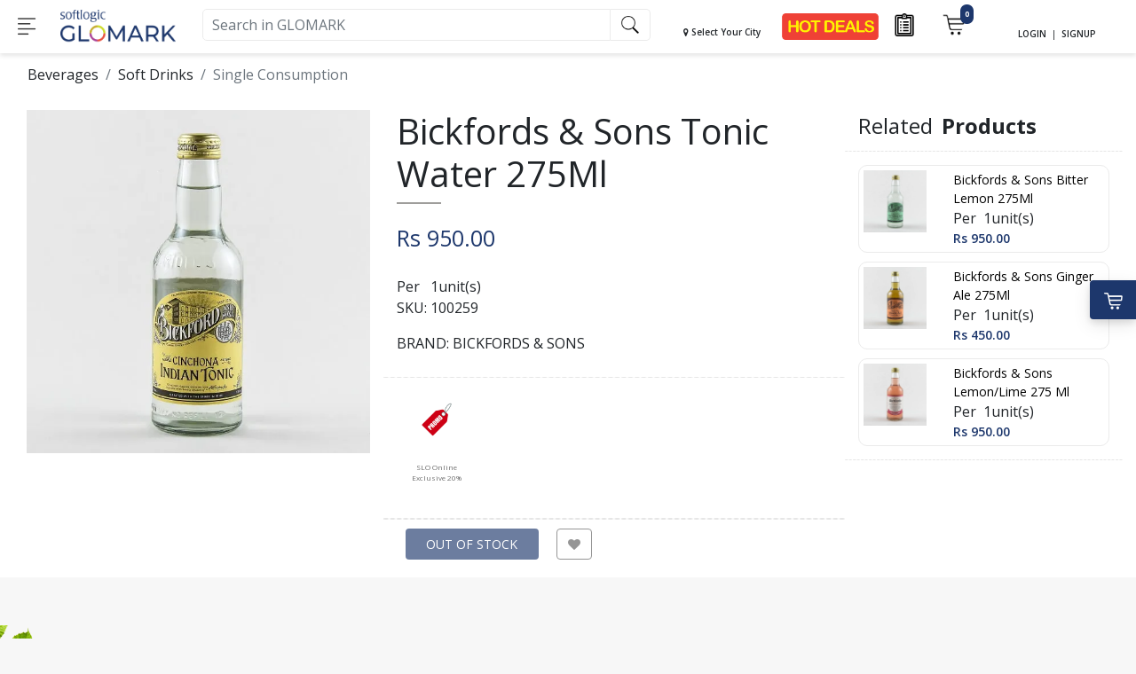

--- FILE ---
content_type: text/html; charset=UTF-8
request_url: https://glomark.lk/bickfords-sons-tonic-water-275ml/p/8734
body_size: 147465
content:
<!DOCTYPE html>
<html lang="en">
<head>


    
        <meta name="facebook-domain-verification" content="3ijizqf9ci83aq6ilc92pqw67cditi" />
        <!-- Google Tag Manager -->
        <script>(function(w,d,s,l,i){w[l]=w[l]||[];w[l].push({'gtm.start':
                    new Date().getTime(),event:'gtm.js'});var f=d.getElementsByTagName(s)[0],
                j=d.createElement(s),dl=l!='dataLayer'?'&l='+l:'';j.async=true;j.src=
                'https://www.googletagmanager.com/gtm.js?id='+i+dl;f.parentNode.insertBefore(j,f);
            })(window,document,'script','dataLayer','GTM-5HQMTLZ');</script>
        <!-- End Google Tag Manager -->

        <!-- Global site tag (gtag.js) - Google Analytics -->
        <script async src="https://www.googletagmanager.com/gtag/js?id=UA-134271598-1"></script>
        <script>
            window.dataLayer = window.dataLayer || [];
            function gtag(){dataLayer.push(arguments);}
            gtag('js', new Date());

            gtag('config', 'UA-134271598-1');
        </script>


        <!-- Global site tag (gtag.js) - Google Analytics -->
    <script async src="https://www.googletagmanager.com/gtag/js?id=UA-134125081-1"></script>
    <script>
        window.dataLayer = window.dataLayer || [];
        function gtag(){dataLayer.push(arguments);}
        gtag('js', new Date());

        gtag('config', 'UA-134125081-1');
    </script>
    <!-- End Google Analytics -->

    <!-- Google Tag Manager -->
    <script>(function(w,d,s,l,i){w[l]=w[l]||[];w[l].push({'gtm.start':
                new Date().getTime(),event:'gtm.js'});var f=d.getElementsByTagName(s)[0],
            j=d.createElement(s),dl=l!='dataLayer'?'&l='+l:'';j.async=true;j.src=
            'https://www.googletagmanager.com/gtm.js?id='+i+dl;f.parentNode.insertBefore(j,f);
        })(window,document,'script','dataLayer','GTM-TC96QRG');</script>
    <!-- End Google Tag Manager -->
    
        
        
        

    


    <meta charset="UTF-8">
    <title>    Bickfords &amp; Sons Tonic Water 275Ml | Glomark.lk
</title>
    <link rel="icon" href="/build/images/favicon.5be9e5c2.png" type="image/gif" sizes="16x16">
    <meta name="viewport" content="width=device-width, initial-scale=1, shrink-to-fit=no">

                        <script type="application/ld+json">
        {
            "@context":"https://schema.org",
            "@type":"Product",
            "productID":"8734",
            "name":"Bickfords &amp; Sons Tonic Water 275Ml",
            "description":"Bickfords & Sons Tonic Water 275Ml",
            "url":"/bickfords-sons-tonic-water-275ml/p/8734",
            "image":"https://objectstorage.ap-mumbai-1.oraclecloud.com/n/softlogicbicloud/b/cdn/o/products/100259--01--1555580983.jpeg",
            "brand":"BICKFORDS &amp; SONS",
            "offers": [
                {
                    "@type": "Offer",
                    "price": "950",
                    "priceCurrency": "LKR",
                    "itemCondition": "https://schema.org/NewCondition",
                    "availability": "https://schema.org/OutOfStock"
                }
            ]
        }
    </script>
        <meta name="keywords" content="">
    <meta name="description" content="Bickfords &amp; Sons Tonic Water 275Ml">
    <!-- Schema.org markup for Google+ -->
    <meta itemprop="name" content="Bickfords &amp; Sons Tonic Water 275Ml">
    <meta itemprop="description"
          content="Buy Bickfords &amp; Sons Tonic Water 275Ml from MySoftlogic.lk. Online shopping is now at your fingertips with Sri Lanka's largest retail network.">
    <meta itemprop="image" content="https://objectstorage.ap-mumbai-1.oraclecloud.com/n/softlogicbicloud/b/cdn/o/products/100259--01--1555580983.jpeg">

    <!-- Twitter Card data -->
    <meta name="twitter:card" content="summary_large_image">
    <meta name="twitter:url" content="/bickfords-sons-tonic-water-275ml/p/8734">
        <meta name="twitter:title" content="Bickfords &amp; Sons Tonic Water 275Ml">
    <meta name="twitter:description"
          content="Buy Bickfords &amp; Sons Tonic Water 275Ml from Glomark.lk. Online shopping is now at your fingertips with Sri Lanka's largest retail network.">
    <meta name="twitter:image"
          content="https://objectstorage.ap-mumbai-1.oraclecloud.com/n/softlogicbicloud/b/cdn/o/products/100259--01--1555580983.jpeg">

    <!-- Open Graph data -->
    <meta property="og:url" content="/bickfords-sons-tonic-water-275ml/p/8734"/>
        <meta property="og:title" content="Bickfords &amp; Sons Tonic Water 275Ml | MySoftlogic.lk"/>
    <meta property="og:description"
          content="Buy Bickfords &amp; Sons Tonic Water 275Ml from MySoftlogic.lk. Online shopping is now at your fingertips with Sri Lanka's largest retail network."/>
    <meta property="og:image"
          content="https://objectstorage.ap-mumbai-1.oraclecloud.com/n/softlogicbicloud/b/cdn/o/products/100259--01--1555580983.jpeg"/>
    <meta property="og:type" content="website"/>

    <link rel="stylesheet" href="https://cdnjs.cloudflare.com/ajax/libs/OwlCarousel2/2.3.4/assets/owl.carousel.min.css">
    <link rel="stylesheet" href="https://cdnjs.cloudflare.com/ajax/libs/OwlCarousel2/2.3.4/assets/owl.theme.default.min.css">
        <link rel="canonical" href="/bickfords-sons-tonic-water-275ml/p/8734"/>

    <meta name="author" content="">
    <meta name="google-signin-client_id" content="1085909598594-hcr3ng7m0sh6q4tcshqnum06ja24hf05.apps.googleusercontent.com">
    <link href="https://fonts.googleapis.com/css?family=Montserrat:100,300,400,500,600,700" rel="stylesheet">
    <link href="https://fonts.googleapis.com/css?family=Roboto:100,100i,300,300i,400,400i,500,500i,700,700i,900,900i" rel="stylesheet">
    <link href="https://fonts.googleapis.com/css?family=Open+Sans:400,400i,600,600i,700,700i,800,800i" rel="stylesheet">
    <link rel="stylesheet" href="https://maxcdn.bootstrapcdn.com/bootstrap/4.0.0/css/bootstrap.min.css"
          integrity="sha384-Gn5384xqQ1aoWXA+058RXPxPg6fy4IWvTNh0E263XmFcJlSAwiGgFAW/dAiS6JXm" crossorigin="anonymous">
    <link rel="stylesheet" type="text/css" href="https://code.jquery.com/ui/1.13.0/themes/base/jquery-ui.min.css">
    <link rel="stylesheet" href="/build/0.9375b26f.css"><link rel="stylesheet" href="/build/9.b15e4348.css"><link rel="stylesheet" href="/build/web-base.97db33bf.css">
    <link rel="stylesheet" href="https://cdnjs.cloudflare.com/ajax/libs/font-awesome/4.7.0/css/font-awesome.min.css">
    <link rel="preload" href="https://cdnjs.cloudflare.com/ajax/libs/jquery-confirm/3.3.2/jquery-confirm.min.css" as="style" onload="this.onload=null;this.rel='stylesheet'">
    <noscript><link rel="stylesheet" href="https://cdnjs.cloudflare.com/ajax/libs/jquery-confirm/3.3.2/jquery-confirm.min.css"></noscript>
    <style>
        .ui-autocomplete { position: absolute !important; cursor: default !important;z-index:999999 !important;}
        .ui-front { z-index: 9999 !important; }
        .header-top #ui-id-1{
            margin-top: -5px;
        }
        .alert.alert-danger.alert-dismissible{
            width: 100%;
            text-align: center;
        }
        .fa-heart{
            cursor: pointer;
        }
        .prod-icons a{
            color: rgb(154, 154, 154);
        }
        .social_icons > a > i {
            font-size: 23px;
        }
                .swal2-title {
            font-size: 15px !important;
        }
        button.swal2-confirm {
            font-size: 12px !important;
        }
        button.swal2-confirm:focus {
            outline: none !important;
            box-shadow: none !important;
        }
        .swal2-modal {
            width: 70%;
        }

        /*--------------snow flakes--------------*/
        /*.snowflake {*/
        /*    color: #fff;*/
        /*    font-size: 1.5em;*/
        /*    font-family: Arial;*/
        /*    text-shadow: 0 0 1px #000;*/
        /*}*/

        /*@-webkit-keyframes snowflakes-fall{0%{top:-10%}100%{top:100%}}*/
        /*@-webkit-keyframes snowflakes-shake{0%{-webkit-transform:translateX(0px);transform:translateX(0px)}50%{-webkit-transform:translateX(80px);transform:translateX(80px)}100%{-webkit-transform:translateX(0px);transform:translateX(0px)}}*/
        /*@keyframes snowflakes-fall{0%{top:-10%}100%{top:100%}}*/
        /*@keyframes snowflakes-shake{0%{transform:translateX(0px)}50%{transform:translateX(80px)}100%{transform:translateX(0px)}}.snowflake{position:fixed;top:-10%;z-index:9999;-webkit-user-select:none;-moz-user-select:none;-ms-user-select:none;user-select:none;cursor:default;-webkit-animation-name:snowflakes-fall,snowflakes-shake;-webkit-animation-duration:10s,3s;-webkit-animation-timing-function:linear,ease-in-out;-webkit-animation-iteration-count:infinite,infinite;-webkit-animation-play-state:running,running;animation-name:snowflakes-fall,snowflakes-shake;animation-duration:10s,3s;animation-timing-function:linear,ease-in-out;animation-iteration-count:infinite,infinite;animation-play-state:running,running}.snowflake:nth-of-type(0){left:1%;-webkit-animation-delay:0s,0s;animation-delay:0s,0s}.snowflake:nth-of-type(1){left:10%;-webkit-animation-delay:1s,1s;animation-delay:1s,1s}.snowflake:nth-of-type(2){left:20%;-webkit-animation-delay:6s,.5s;animation-delay:6s,.5s}.snowflake:nth-of-type(3){left:30%;-webkit-animation-delay:4s,2s;animation-delay:4s,2s}.snowflake:nth-of-type(4){left:40%;-webkit-animation-delay:2s,2s;animation-delay:2s,2s}.snowflake:nth-of-type(5){left:50%;-webkit-animation-delay:8s,3s;animation-delay:8s,3s}.snowflake:nth-of-type(6){left:60%;-webkit-animation-delay:6s,2s;animation-delay:6s,2s}.snowflake:nth-of-type(7){left:70%;-webkit-animation-delay:2.5s,1s;animation-delay:2.5s,1s}.snowflake:nth-of-type(8){left:80%;-webkit-animation-delay:1s,0s;animation-delay:1s,0s}.snowflake:nth-of-type(9){left:90%;-webkit-animation-delay:3s,1.5s;animation-delay:3s,1.5s}*/

        /*-------------End-snow flakes--------------*/

    </style>
        <link rel="stylesheet" href="/build/web-product.458e83c1.css">
    <style>
        input[type=number]::-webkit-inner-spin-button,
        input[type=number]::-webkit-outer-spin-button {
            -webkit-appearance: none;
            margin: 0;
        }
        .content{
            background-color: white;
        }
    </style>
    <style>
        .carousel-wrapper {
            width: 1000px;
            margin: auto;
            position: relative;
            text-align: center;
            font-family: sans-serif;
        }
        .owl-carousel .owl-nav {
            overflow: hidden;
            height: 0px;
        }
        .owl-theme .owl-dots .owl-dot.active span,
        .owl-theme .owl-dots .owl-dot:hover span {
            background: #ffffff;
        }

        .owl-carousel .item {
            text-align: center;
        }
        .owl-carousel .nav-button {
            height: 60px;
            width: 25px;
            cursor: pointer;
            position: absolute;
            top: 0 !important;
        }
        .owl-carousel .owl-prev.disabled,
        .owl-carousel .owl-next.disabled {
            pointer-events: none;
            opacity: 0.25;
        }
        .owl-carousel .owl-prev {
            left: -35px;
        }
        .owl-carousel .owl-next {
            right: -35px;
        }
        .owl-theme .owl-nav [class*=owl-] {
            color: #000000;
            font-size: 38px;
            background: #ffffff;
            border-radius: 3px;
        }
        .owl-carousel .prev-carousel:hover {
            background-position: 0px -53px;
        }
        .owl-carousel .next-carousel:hover {
            background-position: -24px -53px;
        }
        .owl-theme .owl-nav [class*=owl-]{
            padding: 0;
            margin-right: 5px;
        }
        /*.owl-nav {*/
        /*    position: absolute;*/
        /*    top: -3rem;*/
        /*    right: 0;*/
        /*}*/
        /*.owl-nav .owl-prev:hover, .owl-nav .owl-next:hover {*/
        /*    background: none !important;*/
        /*    outline: none !important;*/
        /*    opacity: 1;*/
        /*}*/
        /*.owl-dots {*/
        /*    margin-top: 1rem;*/
        /*}*/

        /*.owl-dot {*/
        /*    outline: none;*/
        /*}*/
        /*.owl-dot.active, .owl-dot:hover {*/
        /*    transition: all .2s ease;*/
        /*    transform: scale(1.2);*/
        /*}*/
        /*@media screen and (max-width: 600px) {*/
        /*    .owl-nav {*/
        /*        display: none;*/
        /*    }*/

        /*    .owl-dots {*/
        /*        display: none;*/
        /*    }*/
        /*}*/
    </style>
    
        <!-- Facebook Pixel Code -->

        <script>
            !function(f,b,e,v,n,t,s)
            {if(f.fbq)return;n=f.fbq=function(){n.callMethod?
                n.callMethod.apply(n,arguments):n.queue.push(arguments)};
                if(!f._fbq)f._fbq=n;n.push=n;n.loaded=!0;n.version='2.0';
                n.queue=[];t=b.createElement(e);t.async=!0;
                t.src=v;s=b.getElementsByTagName(e)[0];
                s.parentNode.insertBefore(t,s)}(window, document,'script',
                'https://connect.facebook.net/en_US/fbevents.js');
            fbq('init', '544427896158347');
            fbq('track', 'PageView');
            fbq('track', 'Search');
            fbq('track', 'ViewContent');
                    </script>
        <noscript>
            <img height="1" width="1" style="display:none" src="https://www.facebook.com/tr?id=544427896158347&ev=PageView&noscript=1"/>
        </noscript>

    <!-- End Facebook Pixel Code -->
    </head>
<body style="overflow-x: hidden">
<!-- Google Tag Manager (noscript) -->

    <!-- Google Tag Manager (noscript) -->
    <noscript><iframe src="https://www.googletagmanager.com/ns.html?id=GTM-5HQMTLZ"
                      height="0" width="0" style="display:none;visibility:hidden"></iframe></noscript>
    <!-- End Google Tag Manager (noscript) -->

<noscript><iframe src="https://www.googletagmanager.com/ns.html?id=GTM-TC96QRG"
                  height="0" width="0" style="display:none;visibility:hidden"></iframe></noscript>
<!-- End Google Tag Manager (noscript) -->

<div id="wrapper" class="animate">
    <style>
    .header_city_sec {
        padding-left: 0 !important;
        padding-right: 0 !important;
    }
    @media only screen and (min-width: 1920px){
        .deal_icon{
            padding: 5% !important;
        }
    }
</style>
<nav data-selection="" data-sel="" class="navbar header-top fixed-top navbar-expand-lg  navbar-dark bg-white" style="height: 60px;">

    <div class="col-12 col-sm-12 col-md-12 col-lg-12 col-xl-12 search-box ui-front"  style="display: none;">
        <div class="input-group">
            <div class="input-group-prepend">
                <span class="input-group-text">
                    <i class="fa fa-times-circle search-cancel"></i>
                </span>
            </div>
            <input style="background-color: transparent;" id="sch-in-mini" type="text" class="form-control" placeholder="search" aria-label="Amount (to the nearest dollar)">
            <div class="input-group-append sch-btn" >
                <span class="input-group-text" style="background-color: transparent;border: none">
                    <img style="height: 20px;width: 20px" class="icon" src="/build/mobile/images/search.f707a963.png" alt="icon">
                </span>
            </div>
        </div>
    </div>

    <div class="col-3 col-sm-3 col-md-3 col-lg-2 col-xl-2 nav-bar-lg">
        <div class="row">
            <div class="col-12 col-sm-12 col-md-12 col-lg-12 col-xl-12" >
                <div class="row">

                    <!-- menu icon -->
                    <div id="navbar-toggle-icon" class="col-3 col-sm-3 col-md-3 col-lg-3 col-xl-3 p-0 nav_toggle_btn__" >
                        <img class="navbar-toggle-icon" src="/build/images/header/menu-toogle.2ed5da81.png" alt="Toggle">
                    </div>

                    <!-- logo -->
                    <div class="col-9 col-sm-9 col-md-9 col-lg-9 col-xl-9" style="display: flex">
                        <a class="" href="/" style="margin: auto">
                            <img style="width: 100%;height: auto" src="/build/images/logo.9155b058.png" alt="Logo">
                        </a>
                    </div>
                </div>
            </div>
        </div>
    </div>
    <!-- search -->
    <div class="col-8 col-sm-8 col-md-5 col-lg-5 col-xl-5 nav-bar-lg search_input__" style="">
        <div class="input-group ui-front">
            <input id="sch-in" class="sch-in form-control searhc-bar search-area" value="" type="text"  aria-label="Text input with checkbox" placeholder="Search in GLOMARK">
            <div class="input-group-prepend">
                <div class="input-group-text sch-btn" style="cursor: pointer">
                    <img style="height: 20px;width: 20px" src="/build/images/icons/search.f707a963.png" alt="Search">
                </div>
            </div>
        </div>
    </div>
    <!-- end search -->

    <div class="col-9 col-sm-9 col-md-9 sr_icon_bar_" style="">
        <div class="row">
            <div class="col-12 p-0">
                <div class="pull-right sr_icons_ login_reg_icon">
                                            <p>
                            <a href="/login">
                                <span class="main-text">LOGIN</span>
                            </a>

                            &nbsp;|&nbsp;

                            <a href="/register">
                                <span class="main-text">SIGNUP</span>
                            </a>

                        </p>
                                    </div>

                <div class="pull-right sr_icons_">
                    <a href="/cart/view">
                        <span id="cart_count" class="notify-badge cart_count">0</span>
                        <img src="/build/images/header/cart.68ad6f0f.png" alt="Cart Icon">
                    </a>
                </div>

                <div class="pull-right sr_icons_">
                    <a href="/deal-page">
                        <img src="/build/images/icons/fire.2afaf221.png" alt="Deal Icon">
                    </a>
                </div>


                <div class="pull-right sr_icons_ ">
                    <a href="/wish-list/view">
                        <img src="/build/images/icons/mylist.c063a53a.png" alt="My List Icon">
                    </a>
                </div>

                <div class="pull-right sr_icons_ ">
                    <a href="/shop-now">
                        <img src="/build/images/icons/shop.4c2af6bc.png" alt="Shop Now Icon">
                    </a>
                </div>

                <div class="pull-right sr_icons_ ">
                    <a href="#" class="search-togle">
                        <img src="/build/mobile/images/search.f707a963.png" alt="Search Icon">
                    </a>
                </div>


            </div>
        </div>
    </div>

    <div class="col-4 col-sm-4 col-md-5 col-lg-5 col-xl-5 nav-bar-lg pull-right sr_hide__">
        <div class="row">
            <div class="col-3 col-sm-3 col-md-3 col-lg-3 col-xl-3 header_city_sec">
                <div id="header-city-select-btn" class="s-r px-0 text-center" style="cursor: pointer;">
        <i class="fa fa-map-marker"></i>
        <span class="main-text">
                            Select Your City
                    </span>
</div>
            </div>
            <div class="col-5 col-sm-5 col-md-5 col-lg-5 col-xl-5 shortcuts d-flex align-items-center" >
                <div class="row cart">



                    <div class="col-6 col-sm-6 col-md-6 col-lg-6 col-xl-6" style="padding: 0 !important;">
                        <a href="/deal-page" data-toggle="tooltip" data-placement="bottom" title="Deals">
                            <img class="action-icons deal_icon" src="/images/icons/hot_deals_icon.png" alt="dealsIcon" style="padding: 0 !important;">
                        </a>
                    </div>

                                        
                    <div class="col-3 col-sm-3 col-md-3 col-lg-3 col-xl-3">
                        <a href="/wish-list/view" data-toggle="tooltip" data-placement="bottom" title="My Lists">
                            <img class="action-icons mylist_icon" src="/build/images/icons/mylist.c063a53a.png" alt="my list icon">
                        </a>
                    </div>

                    <div class="col-3 col-sm-3 col-md-3 col-lg-3 col-xl-3">
                        <div id="cart_div" class="item cart_div">
                            <a href="/cart/view">
                                <span id="cart_count" class="notify-badge cart_count">0</span>
                                <span><img class="action-icons shopping-cart shopping_cart_icon" src="/build/images/header/cart.68ad6f0f.png" alt="carticon"></span>
                            </a>
                        </div>
                    </div>

                </div>
            </div>
            <div class="col-4 col-sm-4 col-md-4 col-lg-4 col-xl-4 d-flex align-items-center">
                                    <div class="s-r px-0">
                        <a href="/login">
                            <span class="main-text">LOGIN</span>
                        </a>
                        &nbsp;|&nbsp;
                        <a href="/register"><span class="main-text">SIGNUP</span></a>
                    </div>
                
            </div>
        </div>
    </div>
</nav>

<div class="full_screen_nav__">
    <div class="full_screen_nav_container__">

        <div class="close_btn__">
            <img src="/images/icons/white-close-button-png-16.png" alt="">
        </div>

        <ul class="full_nav_dep_block_">
                    <li class="dep_item_ dep_item__13" data-dep-id="13">
                Beverages
                <span><i class="fa fa-angle-right"></i></span>
            </li>

            <ul class="full_nav_cat_block_ cat_list_dep__13" id="">

                <a href="/beverages/dp/13">
                    <li class="cat_item_" data-cat-id="all">
                        <strong> All Beverages </strong>
                    </li>
                </a>

                                                            <li class="cat_item_" data-cat-id="127">
                            Fruit Drinks
                            <span><i class="fa fa-angle-right"></i></span>
                        </li>
                                                                                <li class="cat_item_" data-cat-id="128">
                            Sport &amp; Energy Drinks
                            <span><i class="fa fa-angle-right"></i></span>
                        </li>
                                                                                <li class="cat_item_" data-cat-id="129">
                            Milk Foods
                            <span><i class="fa fa-angle-right"></i></span>
                        </li>
                                                                                <li class="cat_item_" data-cat-id="130">
                            Tea
                            <span><i class="fa fa-angle-right"></i></span>
                        </li>
                                                                                <li class="cat_item_" data-cat-id="131">
                            Soft Drinks
                            <span><i class="fa fa-angle-right"></i></span>
                        </li>
                                                                                <li class="cat_item_" data-cat-id="132">
                            Water
                            <span><i class="fa fa-angle-right"></i></span>
                        </li>
                                                                                <li class="cat_item_" data-cat-id="133">
                            Coffee
                            <span><i class="fa fa-angle-right"></i></span>
                        </li>
                                                                                <li class="cat_item_" data-cat-id="134">
                            Non Alcoholic Beer &amp; Wine
                            <span><i class="fa fa-angle-right"></i></span>
                        </li>
                                                                                <li class="cat_item_" data-cat-id="135">
                            Chocolate &amp; Malt Drinks
                            <span><i class="fa fa-angle-right"></i></span>
                        </li>
                                                                                <li class="cat_item_" data-cat-id="571">
                            Concentrated Fruit Drink
                            <span><i class="fa fa-angle-right"></i></span>
                        </li>
                                                                                <li class="cat_item_" data-cat-id="252">
                            SPORT AND ENERGY
                            <span><i class="fa fa-angle-right"></i></span>
                        </li>
                                                                                <li class="cat_item_" data-cat-id="572">
                            Juices
                            <span><i class="fa fa-angle-right"></i></span>
                        </li>
                                                                                <li class="cat_item_" data-cat-id="573">
                            Malt
                            <span><i class="fa fa-angle-right"></i></span>
                        </li>
                                                                                <li class="cat_item_" data-cat-id="574">
                            Rtd Single Consumption
                            <span><i class="fa fa-angle-right"></i></span>
                        </li>
                                                </ul>

                                                <ul class="full_nav_sub_cat_block_ sub_cat_list_cat__127">

                        <a href="/beverages/fruit-drinks/c/127">
                            <li class="sub_cat_item_">
                                <strong> All Fruit Drinks </strong>
                            </li>
                        </a>

                                                <a href="/beverages/fruit-drinks/100%2525-juice/sc/721">
                            <li class="sub_cat_item_">
                                100% Juice
                            </li>
                        </a>
                                                <a href="/beverages/fruit-drinks/powder/sc/722">
                            <li class="sub_cat_item_">
                                Powder
                            </li>
                        </a>
                                                <a href="/beverages/fruit-drinks/cordial/sc/723">
                            <li class="sub_cat_item_">
                                Cordial
                            </li>
                        </a>
                                                <a href="/beverages/fruit-drinks/king-coconut/sc/724">
                            <li class="sub_cat_item_">
                                King Coconut
                            </li>
                        </a>
                                                <a href="/beverages/fruit-drinks/nectar/sc/725">
                            <li class="sub_cat_item_">
                                Nectar
                            </li>
                        </a>
                                                <a href="/beverages/fruit-drinks/squash/sc/726">
                            <li class="sub_cat_item_">
                                Squash
                            </li>
                        </a>
                                            </ul>
                                                                <ul class="full_nav_sub_cat_block_ sub_cat_list_cat__128">

                        <a href="/beverages/sport-energy-drinks/c/128">
                            <li class="sub_cat_item_">
                                <strong> All Sport &amp; Energy Drinks </strong>
                            </li>
                        </a>

                                                <a href="/beverages/sport-energy-drinks/sport-energy-drinks/sc/733">
                            <li class="sub_cat_item_">
                                Sport &amp; Energy Drinks
                            </li>
                        </a>
                                            </ul>
                                                                <ul class="full_nav_sub_cat_block_ sub_cat_list_cat__129">

                        <a href="/beverages/milk-foods/c/129">
                            <li class="sub_cat_item_">
                                <strong> All Milk Foods </strong>
                            </li>
                        </a>

                                                <a href="/beverages/milk-foods/liquid-milk/sc/727">
                            <li class="sub_cat_item_">
                                Liquid Milk
                            </li>
                        </a>
                                                <a href="/beverages/milk-foods/milk-powder/sc/728">
                            <li class="sub_cat_item_">
                                Milk Powder
                            </li>
                        </a>
                                            </ul>
                                                                <ul class="full_nav_sub_cat_block_ sub_cat_list_cat__130">

                        <a href="/beverages/tea/c/130">
                            <li class="sub_cat_item_">
                                <strong> All Tea </strong>
                            </li>
                        </a>

                                                <a href="/beverages/tea/flavored-tea/sc/734">
                            <li class="sub_cat_item_">
                                Flavored Tea
                            </li>
                        </a>
                                                <a href="/beverages/tea/gift-purpose/sc/735">
                            <li class="sub_cat_item_">
                                Gift Purpose
                            </li>
                        </a>
                                                <a href="/beverages/tea/health-base-tea/sc/736">
                            <li class="sub_cat_item_">
                                Health Base Tea
                            </li>
                        </a>
                                                <a href="/beverages/tea/iced-tea/sc/737">
                            <li class="sub_cat_item_">
                                Iced Tea
                            </li>
                        </a>
                                                <a href="/beverages/tea/regular-tea/sc/738">
                            <li class="sub_cat_item_">
                                Regular Tea
                            </li>
                        </a>
                                                <a href="/beverages/tea/regular/sc/1215">
                            <li class="sub_cat_item_">
                                Regular
                            </li>
                        </a>
                                                <a href="/beverages/tea/health-base/sc/2457">
                            <li class="sub_cat_item_">
                                Health Base
                            </li>
                        </a>
                                                <a href="/beverages/tea/flavored/sc/2458">
                            <li class="sub_cat_item_">
                                Flavored
                            </li>
                        </a>
                                            </ul>
                                                                <ul class="full_nav_sub_cat_block_ sub_cat_list_cat__131">

                        <a href="/beverages/soft-drinks/c/131">
                            <li class="sub_cat_item_">
                                <strong> All Soft Drinks </strong>
                            </li>
                        </a>

                                                <a href="/beverages/soft-drinks/multiple-consumption/sc/731">
                            <li class="sub_cat_item_">
                                Multiple Consumption
                            </li>
                        </a>
                                                <a href="/beverages/soft-drinks/single-consumption/sc/732">
                            <li class="sub_cat_item_">
                                Single Consumption
                            </li>
                        </a>
                                            </ul>
                                                                <ul class="full_nav_sub_cat_block_ sub_cat_list_cat__132">

                        <a href="/beverages/water/c/132">
                            <li class="sub_cat_item_">
                                <strong> All Water </strong>
                            </li>
                        </a>

                                                <a href="/beverages/water/natural-mineral-water/sc/739">
                            <li class="sub_cat_item_">
                                Natural Mineral Water
                            </li>
                        </a>
                                                <a href="/beverages/water/purified-water/sc/740">
                            <li class="sub_cat_item_">
                                Purified Water
                            </li>
                        </a>
                                                <a href="/beverages/water/tube-well-water/sc/1214">
                            <li class="sub_cat_item_">
                                TUBE WELL WATER
                            </li>
                        </a>
                                                <a href="/beverages/water/flavored/sc/2459">
                            <li class="sub_cat_item_">
                                Flavored
                            </li>
                        </a>
                                                <a href="/beverages/water/alkaline/sc/4150">
                            <li class="sub_cat_item_">
                                Alkaline
                            </li>
                        </a>
                                            </ul>
                                                                <ul class="full_nav_sub_cat_block_ sub_cat_list_cat__133">

                        <a href="/beverages/coffee/c/133">
                            <li class="sub_cat_item_">
                                <strong> All Coffee </strong>
                            </li>
                        </a>

                                                <a href="/beverages/coffee/beans/sc/716">
                            <li class="sub_cat_item_">
                                Beans
                            </li>
                        </a>
                                                <a href="/beverages/coffee/creamer/sc/717">
                            <li class="sub_cat_item_">
                                Creamer
                            </li>
                        </a>
                                                <a href="/beverages/coffee/filter/sc/718">
                            <li class="sub_cat_item_">
                                Filter
                            </li>
                        </a>
                                                <a href="/beverages/coffee/iced-coffee/sc/719">
                            <li class="sub_cat_item_">
                                Iced Coffee
                            </li>
                        </a>
                                                <a href="/beverages/coffee/instant/sc/720">
                            <li class="sub_cat_item_">
                                Instant
                            </li>
                        </a>
                                            </ul>
                                                                <ul class="full_nav_sub_cat_block_ sub_cat_list_cat__134">

                        <a href="/beverages/non-alcoholic-beer-wine/c/134">
                            <li class="sub_cat_item_">
                                <strong> All Non Alcoholic Beer &amp; Wine </strong>
                            </li>
                        </a>

                                                <a href="/beverages/non-alcoholic-beer-wine/non-alcoholic-beer-/sc/729">
                            <li class="sub_cat_item_">
                                Non Alcoholic Beer 
                            </li>
                        </a>
                                                <a href="/beverages/non-alcoholic-beer-wine/non-alcoholic-wine/sc/730">
                            <li class="sub_cat_item_">
                                Non Alcoholic Wine
                            </li>
                        </a>
                                            </ul>
                                                                <ul class="full_nav_sub_cat_block_ sub_cat_list_cat__135">

                        <a href="/beverages/chocolate-malt-drinks/c/135">
                            <li class="sub_cat_item_">
                                <strong> All Chocolate &amp; Malt Drinks </strong>
                            </li>
                        </a>

                                                <a href="/beverages/chocolate-malt-drinks/chocolate-drinks/sc/714">
                            <li class="sub_cat_item_">
                                Chocolate Drinks
                            </li>
                        </a>
                                                <a href="/beverages/chocolate-malt-drinks/malt-drinks/sc/715">
                            <li class="sub_cat_item_">
                                Malt Drinks
                            </li>
                        </a>
                                            </ul>
                                                                <ul class="full_nav_sub_cat_block_ sub_cat_list_cat__571">

                        <a href="/beverages/concentrated-fruit-drink/c/571">
                            <li class="sub_cat_item_">
                                <strong> All Concentrated Fruit Drink </strong>
                            </li>
                        </a>

                                                <a href="/beverages/concentrated-fruit-drink/cordial/sc/723">
                            <li class="sub_cat_item_">
                                Cordial
                            </li>
                        </a>
                                                <a href="/beverages/concentrated-fruit-drink/concentrated-fruit-drink/sc/2450">
                            <li class="sub_cat_item_">
                                Concentrated Fruit Drink
                            </li>
                        </a>
                                                <a href="/beverages/concentrated-fruit-drink/powder/sc/4148">
                            <li class="sub_cat_item_">
                                Powder
                            </li>
                        </a>
                                                <a href="/beverages/concentrated-fruit-drink/squash/sc/4831">
                            <li class="sub_cat_item_">
                                SQUASH
                            </li>
                        </a>
                                            </ul>
                                                                <ul class="full_nav_sub_cat_block_ sub_cat_list_cat__252">

                        <a href="/beverages/sport-and-energy/c/252">
                            <li class="sub_cat_item_">
                                <strong> All SPORT AND ENERGY </strong>
                            </li>
                        </a>

                                                <a href="/beverages/sport-and-energy/energy/sc/1222">
                            <li class="sub_cat_item_">
                                Energy
                            </li>
                        </a>
                                                <a href="/beverages/sport-and-energy/sports/sc/2465">
                            <li class="sub_cat_item_">
                                Sports
                            </li>
                        </a>
                                            </ul>
                                                                <ul class="full_nav_sub_cat_block_ sub_cat_list_cat__572">

                        <a href="/beverages/juices/c/572">
                            <li class="sub_cat_item_">
                                <strong> All Juices </strong>
                            </li>
                        </a>

                                                <a href="/beverages/juices/multiple-consumption/sc/2451">
                            <li class="sub_cat_item_">
                                Multiple Consumption
                            </li>
                        </a>
                                            </ul>
                                                                <ul class="full_nav_sub_cat_block_ sub_cat_list_cat__573">

                        <a href="/beverages/malt/c/573">
                            <li class="sub_cat_item_">
                                <strong> All Malt </strong>
                            </li>
                        </a>

                                                <a href="/beverages/malt/white/sc/2452">
                            <li class="sub_cat_item_">
                                White
                            </li>
                        </a>
                                                <a href="/beverages/malt/flavored/sc/2453">
                            <li class="sub_cat_item_">
                                Flavored
                            </li>
                        </a>
                                            </ul>
                                                                <ul class="full_nav_sub_cat_block_ sub_cat_list_cat__574">

                        <a href="/beverages/rtd-single-consumption/c/574">
                            <li class="sub_cat_item_">
                                <strong> All Rtd Single Consumption </strong>
                            </li>
                        </a>

                                                <a href="/beverages/rtd-single-consumption/milk-base/sc/2455">
                            <li class="sub_cat_item_">
                                Milk Base
                            </li>
                        </a>
                                                <a href="/beverages/rtd-single-consumption/nectar/sc/2456">
                            <li class="sub_cat_item_">
                                Nectar
                            </li>
                        </a>
                                                <a href="/beverages/rtd-single-consumption/100%2525-juice/sc/4149">
                            <li class="sub_cat_item_">
                                100% Juice
                            </li>
                        </a>
                                                <a href="/beverages/rtd-single-consumption/iced-tea/sc/4206">
                            <li class="sub_cat_item_">
                                Iced Tea
                            </li>
                        </a>
                                                <a href="/beverages/rtd-single-consumption/coffee/sc/4397">
                            <li class="sub_cat_item_">
                                COFFEE
                            </li>
                        </a>
                                                <a href="/beverages/rtd-single-consumption/king-coconut/sc/4876">
                            <li class="sub_cat_item_">
                                KING COCONUT
                            </li>
                        </a>
                                            </ul>
                            
                    <li class="dep_item_ dep_item__22" data-dep-id="22">
                Bakery
                <span><i class="fa fa-angle-right"></i></span>
            </li>

            <ul class="full_nav_cat_block_ cat_list_dep__22" id="">

                <a href="/bakery/dp/22">
                    <li class="cat_item_" data-cat-id="all">
                        <strong> All Bakery </strong>
                    </li>
                </a>

                                                        <a href="/bakery/bread/c/118">
                        <li class="cat_item_" data-cat-id="118">
                            Bread
                        </li>
                    </a>
                                                                            <a href="/bakery/buns/c/119">
                        <li class="cat_item_" data-cat-id="119">
                            Buns
                        </li>
                    </a>
                                                                            <a href="/bakery/cookies/c/120">
                        <li class="cat_item_" data-cat-id="120">
                            Cookies
                        </li>
                    </a>
                                                                            <a href="/bakery/savoury/c/121">
                        <li class="cat_item_" data-cat-id="121">
                            Savoury
                        </li>
                    </a>
                                                                            <a href="/bakery/sweet/c/122">
                        <li class="cat_item_" data-cat-id="122">
                            Sweet
                        </li>
                    </a>
                                                                            <a href="/bakery/cake/c/123">
                        <li class="cat_item_" data-cat-id="123">
                            Cake
                        </li>
                    </a>
                                                </ul>

                                                                                                                                                                                    
                    <li class="dep_item_ dep_item__18" data-dep-id="18">
                Chilled
                <span><i class="fa fa-angle-right"></i></span>
            </li>

            <ul class="full_nav_cat_block_ cat_list_dep__18" id="">

                <a href="/chilled/dp/18">
                    <li class="cat_item_" data-cat-id="all">
                        <strong> All Chilled </strong>
                    </li>
                </a>

                                                            <li class="cat_item_" data-cat-id="136">
                            Cheese
                            <span><i class="fa fa-angle-right"></i></span>
                        </li>
                                                                                <li class="cat_item_" data-cat-id="137">
                            Spreads
                            <span><i class="fa fa-angle-right"></i></span>
                        </li>
                                                                            <a href="/chilled/curd/c/138">
                        <li class="cat_item_" data-cat-id="138">
                            Curd
                        </li>
                    </a>
                                                                                <li class="cat_item_" data-cat-id="139">
                            Desserts
                            <span><i class="fa fa-angle-right"></i></span>
                        </li>
                                                                                <li class="cat_item_" data-cat-id="140">
                            Yogurt
                            <span><i class="fa fa-angle-right"></i></span>
                        </li>
                                                                                <li class="cat_item_" data-cat-id="141">
                            Pasteurized Liquid Milk
                            <span><i class="fa fa-angle-right"></i></span>
                        </li>
                                                                                <li class="cat_item_" data-cat-id="142">
                            Cream
                            <span><i class="fa fa-angle-right"></i></span>
                        </li>
                                                                                <li class="cat_item_" data-cat-id="143">
                            Ready To Cook
                            <span><i class="fa fa-angle-right"></i></span>
                        </li>
                                                </ul>

                                                <ul class="full_nav_sub_cat_block_ sub_cat_list_cat__136">

                        <a href="/chilled/cheese/c/136">
                            <li class="sub_cat_item_">
                                <strong> All Cheese </strong>
                            </li>
                        </a>

                                                <a href="/chilled/cheese/blue-cheese/sc/741">
                            <li class="sub_cat_item_">
                                Blue Cheese
                            </li>
                        </a>
                                                <a href="/chilled/cheese/brie/sc/742">
                            <li class="sub_cat_item_">
                                Brie
                            </li>
                        </a>
                                                <a href="/chilled/cheese/camembert/sc/743">
                            <li class="sub_cat_item_">
                                Camembert
                            </li>
                        </a>
                                                <a href="/chilled/cheese/cheddar/sc/744">
                            <li class="sub_cat_item_">
                                Cheddar
                            </li>
                        </a>
                                                <a href="/chilled/cheese/cheese-blocks/sc/745">
                            <li class="sub_cat_item_">
                                Cheese Blocks
                            </li>
                        </a>
                                                <a href="/chilled/cheese/cheese-sticks/sc/746">
                            <li class="sub_cat_item_">
                                Cheese Sticks
                            </li>
                        </a>
                                                <a href="/chilled/cheese/cheese-wedges/sc/747">
                            <li class="sub_cat_item_">
                                Cheese Wedges
                            </li>
                        </a>
                                                <a href="/chilled/cheese/cottage-cheese/sc/748">
                            <li class="sub_cat_item_">
                                Cottage Cheese
                            </li>
                        </a>
                                                <a href="/chilled/cheese/edam/sc/749">
                            <li class="sub_cat_item_">
                                Edam
                            </li>
                        </a>
                                                <a href="/chilled/cheese/emmental/sc/750">
                            <li class="sub_cat_item_">
                                Emmental
                            </li>
                        </a>
                                                <a href="/chilled/cheese/feta/sc/751">
                            <li class="sub_cat_item_">
                                Feta
                            </li>
                        </a>
                                                <a href="/chilled/cheese/goat-cheese/sc/752">
                            <li class="sub_cat_item_">
                                Goat Cheese
                            </li>
                        </a>
                                                <a href="/chilled/cheese/gouda/sc/753">
                            <li class="sub_cat_item_">
                                Gouda
                            </li>
                        </a>
                                                <a href="/chilled/cheese/greek/sc/754">
                            <li class="sub_cat_item_">
                                Greek
                            </li>
                        </a>
                                                <a href="/chilled/cheese/haloumi/sc/755">
                            <li class="sub_cat_item_">
                                Haloumi
                            </li>
                        </a>
                                                <a href="/chilled/cheese/havarti/sc/756">
                            <li class="sub_cat_item_">
                                Havarti
                            </li>
                        </a>
                                                <a href="/chilled/cheese/mascarpone/sc/757">
                            <li class="sub_cat_item_">
                                Mascarpone
                            </li>
                        </a>
                                                <a href="/chilled/cheese/mozzarella/sc/758">
                            <li class="sub_cat_item_">
                                Mozzarella
                            </li>
                        </a>
                                                <a href="/chilled/cheese/paneer/sc/759">
                            <li class="sub_cat_item_">
                                Paneer
                            </li>
                        </a>
                                                <a href="/chilled/cheese/parmesan/sc/760">
                            <li class="sub_cat_item_">
                                Parmesan
                            </li>
                        </a>
                                                <a href="/chilled/cheese/sliced-cheese/sc/761">
                            <li class="sub_cat_item_">
                                Sliced Cheese
                            </li>
                        </a>
                                            </ul>
                                                                <ul class="full_nav_sub_cat_block_ sub_cat_list_cat__137">

                        <a href="/chilled/spreads/c/137">
                            <li class="sub_cat_item_">
                                <strong> All Spreads </strong>
                            </li>
                        </a>

                                                <a href="/chilled/spreads/butter/sc/775">
                            <li class="sub_cat_item_">
                                Butter
                            </li>
                        </a>
                                                <a href="/chilled/spreads/cheese/sc/776">
                            <li class="sub_cat_item_">
                                Cheese
                            </li>
                        </a>
                                                <a href="/chilled/spreads/margarine/sc/777">
                            <li class="sub_cat_item_">
                                Margarine
                            </li>
                        </a>
                                                <a href="/chilled/spreads/sauces-salads/sc/778">
                            <li class="sub_cat_item_">
                                Sauces &amp; Salads
                            </li>
                        </a>
                                            </ul>
                                                                                            <ul class="full_nav_sub_cat_block_ sub_cat_list_cat__139">

                        <a href="/chilled/desserts/c/139">
                            <li class="sub_cat_item_">
                                <strong> All Desserts </strong>
                            </li>
                        </a>

                                                <a href="/chilled/desserts/cakes/sc/767">
                            <li class="sub_cat_item_">
                                Cakes
                            </li>
                        </a>
                                                <a href="/chilled/desserts/pudding/sc/768">
                            <li class="sub_cat_item_">
                                Pudding
                            </li>
                        </a>
                                                <a href="/chilled/desserts/macroons/sc/1159">
                            <li class="sub_cat_item_">
                                Macroons
                            </li>
                        </a>
                                                <a href="/chilled/desserts/brownies/sc/1168">
                            <li class="sub_cat_item_">
                                Brownies
                            </li>
                        </a>
                                                <a href="/chilled/desserts/tarts/sc/1170">
                            <li class="sub_cat_item_">
                                Tarts
                            </li>
                        </a>
                                                <a href="/chilled/desserts/chocolate/sc/1179">
                            <li class="sub_cat_item_">
                                Chocolate
                            </li>
                        </a>
                                            </ul>
                                                                <ul class="full_nav_sub_cat_block_ sub_cat_list_cat__140">

                        <a href="/chilled/yogurt/c/140">
                            <li class="sub_cat_item_">
                                <strong> All Yogurt </strong>
                            </li>
                        </a>

                                                <a href="/chilled/yogurt/drinking-yoghurt/sc/779">
                            <li class="sub_cat_item_">
                                Drinking Yoghurt
                            </li>
                        </a>
                                                <a href="/chilled/yogurt/flavored-yoghurt/sc/780">
                            <li class="sub_cat_item_">
                                Flavored Yoghurt
                            </li>
                        </a>
                                                <a href="/chilled/yogurt/greek-yoghurt/sc/781">
                            <li class="sub_cat_item_">
                                Greek Yoghurt
                            </li>
                        </a>
                                                <a href="/chilled/yogurt/low-fat-yoghurt/sc/782">
                            <li class="sub_cat_item_">
                                Low Fat Yoghurt
                            </li>
                        </a>
                                                <a href="/chilled/yogurt/non-fat-yoghurt/sc/783">
                            <li class="sub_cat_item_">
                                Non Fat Yoghurt
                            </li>
                        </a>
                                                <a href="/chilled/yogurt/set-yoghurt/sc/784">
                            <li class="sub_cat_item_">
                                Set Yoghurt
                            </li>
                        </a>
                                            </ul>
                                                                <ul class="full_nav_sub_cat_block_ sub_cat_list_cat__141">

                        <a href="/chilled/pasteurized-liquid-milk/c/141">
                            <li class="sub_cat_item_">
                                <strong> All Pasteurized Liquid Milk </strong>
                            </li>
                        </a>

                                                <a href="/chilled/pasteurized-liquid-milk/almond-milk/sc/769">
                            <li class="sub_cat_item_">
                                Almond Milk
                            </li>
                        </a>
                                                <a href="/chilled/pasteurized-liquid-milk/flavored/sc/770">
                            <li class="sub_cat_item_">
                                Flavored
                            </li>
                        </a>
                                                <a href="/chilled/pasteurized-liquid-milk/goat-milk/sc/771">
                            <li class="sub_cat_item_">
                                Goat Milk
                            </li>
                        </a>
                                                <a href="/chilled/pasteurized-liquid-milk/non-flavored/sc/772">
                            <li class="sub_cat_item_">
                                Non Flavored
                            </li>
                        </a>
                                                <a href="/chilled/pasteurized-liquid-milk/soy-milk/sc/773">
                            <li class="sub_cat_item_">
                                Soy Milk
                            </li>
                        </a>
                                            </ul>
                                                                <ul class="full_nav_sub_cat_block_ sub_cat_list_cat__142">

                        <a href="/chilled/cream/c/142">
                            <li class="sub_cat_item_">
                                <strong> All Cream </strong>
                            </li>
                        </a>

                                                <a href="/chilled/cream/cream-cheese/sc/762">
                            <li class="sub_cat_item_">
                                Cream Cheese
                            </li>
                        </a>
                                                <a href="/chilled/cream/fresh-cream/sc/763">
                            <li class="sub_cat_item_">
                                Fresh Cream
                            </li>
                        </a>
                                                <a href="/chilled/cream/sour---cooking-cream/sc/764">
                            <li class="sub_cat_item_">
                                Sour / Cooking Cream
                            </li>
                        </a>
                                                <a href="/chilled/cream/whipping-cream/sc/765">
                            <li class="sub_cat_item_">
                                Whipping Cream
                            </li>
                        </a>
                                            </ul>
                                                                <ul class="full_nav_sub_cat_block_ sub_cat_list_cat__143">

                        <a href="/chilled/ready-to-cook/c/143">
                            <li class="sub_cat_item_">
                                <strong> All Ready To Cook </strong>
                            </li>
                        </a>

                                                <a href="/chilled/ready-to-cook/chilled-ready-mixes/sc/774">
                            <li class="sub_cat_item_">
                                Chilled Ready Mixes
                            </li>
                        </a>
                                            </ul>
                            
                    <li class="dep_item_ dep_item__16" data-dep-id="16">
                Fresh
                <span><i class="fa fa-angle-right"></i></span>
            </li>

            <ul class="full_nav_cat_block_ cat_list_dep__16" id="">

                <a href="/fresh/dp/16">
                    <li class="cat_item_" data-cat-id="all">
                        <strong> All Fresh </strong>
                    </li>
                </a>

                                                            <li class="cat_item_" data-cat-id="144">
                            Meat
                            <span><i class="fa fa-angle-right"></i></span>
                        </li>
                                                                                <li class="cat_item_" data-cat-id="145">
                            Vegetable
                            <span><i class="fa fa-angle-right"></i></span>
                        </li>
                                                                                <li class="cat_item_" data-cat-id="146">
                            Fish
                            <span><i class="fa fa-angle-right"></i></span>
                        </li>
                                                                                <li class="cat_item_" data-cat-id="147">
                            Fruits
                            <span><i class="fa fa-angle-right"></i></span>
                        </li>
                                                </ul>

                                                <ul class="full_nav_sub_cat_block_ sub_cat_list_cat__144">

                        <a href="/fresh/meat/c/144">
                            <li class="sub_cat_item_">
                                <strong> All Meat </strong>
                            </li>
                        </a>

                                                <a href="/fresh/meat/beef/sc/789">
                            <li class="sub_cat_item_">
                                Beef
                            </li>
                        </a>
                                                <a href="/fresh/meat/lamb/sc/790">
                            <li class="sub_cat_item_">
                                Lamb
                            </li>
                        </a>
                                                <a href="/fresh/meat/mutton/sc/791">
                            <li class="sub_cat_item_">
                                Mutton
                            </li>
                        </a>
                                                <a href="/fresh/meat/pork/sc/792">
                            <li class="sub_cat_item_">
                                Pork
                            </li>
                        </a>
                                                <a href="/fresh/meat/poultry/sc/793">
                            <li class="sub_cat_item_">
                                Poultry
                            </li>
                        </a>
                                                <a href="/fresh/meat/ready-to-cook/sc/795">
                            <li class="sub_cat_item_">
                                Ready To Cook
                            </li>
                        </a>
                                                <a href="/fresh/meat/value-added/sc/796">
                            <li class="sub_cat_item_">
                                Value Added
                            </li>
                        </a>
                                            </ul>
                                                                <ul class="full_nav_sub_cat_block_ sub_cat_list_cat__145">

                        <a href="/fresh/vegetable/c/145">
                            <li class="sub_cat_item_">
                                <strong> All Vegetable </strong>
                            </li>
                        </a>

                                                <a href="/fresh/vegetable/exotic-vegetable/sc/797">
                            <li class="sub_cat_item_">
                                Exotic Vegetable
                            </li>
                        </a>
                                                <a href="/fresh/vegetable/leaves%252Cpackets-and-mushrooms/sc/798">
                            <li class="sub_cat_item_">
                                Leaves,Packets And Mushrooms
                            </li>
                        </a>
                                                <a href="/fresh/vegetable/low-country-vegetable/sc/799">
                            <li class="sub_cat_item_">
                                Low Country Vegetable
                            </li>
                        </a>
                                                <a href="/fresh/vegetable/up-country-vegetable/sc/801">
                            <li class="sub_cat_item_">
                                Up Country Vegetable
                            </li>
                        </a>
                                            </ul>
                                                                <ul class="full_nav_sub_cat_block_ sub_cat_list_cat__146">

                        <a href="/fresh/fish/c/146">
                            <li class="sub_cat_item_">
                                <strong> All Fish </strong>
                            </li>
                        </a>

                                                <a href="/fresh/fish/fresh-water-fish/sc/785">
                            <li class="sub_cat_item_">
                                Fresh Water Fish
                            </li>
                        </a>
                                                <a href="/fresh/fish/sea-fish/sc/786">
                            <li class="sub_cat_item_">
                                Sea Fish
                            </li>
                        </a>
                                            </ul>
                                                                <ul class="full_nav_sub_cat_block_ sub_cat_list_cat__147">

                        <a href="/fresh/fruits/c/147">
                            <li class="sub_cat_item_">
                                <strong> All Fruits </strong>
                            </li>
                        </a>

                                                <a href="/fresh/fruits/imported-fruits/sc/787">
                            <li class="sub_cat_item_">
                                Imported Fruits
                            </li>
                        </a>
                                                <a href="/fresh/fruits/local-friuts/sc/788">
                            <li class="sub_cat_item_">
                                Local Friuts
                            </li>
                        </a>
                                            </ul>
                            
                    <li class="dep_item_ dep_item__19" data-dep-id="19">
                Frozen
                <span><i class="fa fa-angle-right"></i></span>
            </li>

            <ul class="full_nav_cat_block_ cat_list_dep__19" id="">

                <a href="/frozen/dp/19">
                    <li class="cat_item_" data-cat-id="all">
                        <strong> All Frozen </strong>
                    </li>
                </a>

                                                            <li class="cat_item_" data-cat-id="148">
                            Frozen Ready To Cook Snacks
                            <span><i class="fa fa-angle-right"></i></span>
                        </li>
                                                                                <li class="cat_item_" data-cat-id="149">
                            Processed/Preserved Vegetable &amp; Fruit
                            <span><i class="fa fa-angle-right"></i></span>
                        </li>
                                                                                <li class="cat_item_" data-cat-id="150">
                            Frozen Ready To Eat Meals
                            <span><i class="fa fa-angle-right"></i></span>
                        </li>
                                                                                <li class="cat_item_" data-cat-id="151">
                            Processed / Preserved Meat
                            <span><i class="fa fa-angle-right"></i></span>
                        </li>
                                                                            <a href="/frozen/processed---preserved-fish/c/154">
                        <li class="cat_item_" data-cat-id="154">
                            Processed / Preserved Fish
                        </li>
                    </a>
                                                </ul>

                                                <ul class="full_nav_sub_cat_block_ sub_cat_list_cat__148">

                        <a href="/frozen/frozen-ready-to-cook-snacks/c/148">
                            <li class="sub_cat_item_">
                                <strong> All Frozen Ready To Cook Snacks </strong>
                            </li>
                        </a>

                                                <a href="/frozen/frozen-ready-to-cook-snacks/appetizers/sc/808">
                            <li class="sub_cat_item_">
                                Appetizers
                            </li>
                        </a>
                                                <a href="/frozen/frozen-ready-to-cook-snacks/meals/sc/809">
                            <li class="sub_cat_item_">
                                Meals
                            </li>
                        </a>
                                            </ul>
                                                                <ul class="full_nav_sub_cat_block_ sub_cat_list_cat__149">

                        <a href="/frozen/processed-preserved-vegetable-fruit/c/149">
                            <li class="sub_cat_item_">
                                <strong> All Processed/Preserved Vegetable &amp; Fruit </strong>
                            </li>
                        </a>

                                                <a href="/frozen/processed-preserved-vegetable-fruit/frozen-fruits/sc/818">
                            <li class="sub_cat_item_">
                                Frozen Fruits
                            </li>
                        </a>
                                                <a href="/frozen/processed-preserved-vegetable-fruit/frozen-vegetables/sc/819">
                            <li class="sub_cat_item_">
                                Frozen Vegetables
                            </li>
                        </a>
                                                <a href="/frozen/processed-preserved-vegetable-fruit/processed-vegetable-sausage/sc/820">
                            <li class="sub_cat_item_">
                                Processed Vegetable Sausage
                            </li>
                        </a>
                                            </ul>
                                                                <ul class="full_nav_sub_cat_block_ sub_cat_list_cat__150">

                        <a href="/frozen/frozen-ready-to-eat-meals/c/150">
                            <li class="sub_cat_item_">
                                <strong> All Frozen Ready To Eat Meals </strong>
                            </li>
                        </a>

                                                <a href="/frozen/frozen-ready-to-eat-meals/lasagna/sc/810">
                            <li class="sub_cat_item_">
                                Lasagna
                            </li>
                        </a>
                                                <a href="/frozen/frozen-ready-to-eat-meals/noodles-pasta/sc/811">
                            <li class="sub_cat_item_">
                                Noodles &amp; Pasta
                            </li>
                        </a>
                                                <a href="/frozen/frozen-ready-to-eat-meals/rice-based-meals/sc/812">
                            <li class="sub_cat_item_">
                                Rice Based Meals
                            </li>
                        </a>
                                            </ul>
                                                                <ul class="full_nav_sub_cat_block_ sub_cat_list_cat__151">

                        <a href="/frozen/processed---preserved-meat/c/151">
                            <li class="sub_cat_item_">
                                <strong> All Processed / Preserved Meat </strong>
                            </li>
                        </a>

                                                <a href="/frozen/processed---preserved-meat/meat-ball/sc/815">
                            <li class="sub_cat_item_">
                                Meat Ball
                            </li>
                        </a>
                                                <a href="/frozen/processed---preserved-meat/sausages/sc/816">
                            <li class="sub_cat_item_">
                                Sausages
                            </li>
                        </a>
                                                <a href="/frozen/processed---preserved-meat/sliced-meat/sc/817">
                            <li class="sub_cat_item_">
                                Sliced Meat
                            </li>
                        </a>
                                            </ul>
                                                        
                    <li class="dep_item_ dep_item__15" data-dep-id="15">
                Grocery
                <span><i class="fa fa-angle-right"></i></span>
            </li>

            <ul class="full_nav_cat_block_ cat_list_dep__15" id="">

                <a href="/grocery/dp/15">
                    <li class="cat_item_" data-cat-id="all">
                        <strong> All Grocery </strong>
                    </li>
                </a>

                                                            <li class="cat_item_" data-cat-id="155">
                            Snacks
                            <span><i class="fa fa-angle-right"></i></span>
                        </li>
                                                                                <li class="cat_item_" data-cat-id="156">
                            Pasta
                            <span><i class="fa fa-angle-right"></i></span>
                        </li>
                                                                                <li class="cat_item_" data-cat-id="157">
                            Dessert &amp; Baking
                            <span><i class="fa fa-angle-right"></i></span>
                        </li>
                                                                                <li class="cat_item_" data-cat-id="158">
                            Cereals
                            <span><i class="fa fa-angle-right"></i></span>
                        </li>
                                                                                <li class="cat_item_" data-cat-id="159">
                            Spreads
                            <span><i class="fa fa-angle-right"></i></span>
                        </li>
                                                                                <li class="cat_item_" data-cat-id="160">
                            Soups
                            <span><i class="fa fa-angle-right"></i></span>
                        </li>
                                                                                <li class="cat_item_" data-cat-id="161">
                            Noodles
                            <span><i class="fa fa-angle-right"></i></span>
                        </li>
                                                                                <li class="cat_item_" data-cat-id="162">
                            Pulses
                            <span><i class="fa fa-angle-right"></i></span>
                        </li>
                                                                                <li class="cat_item_" data-cat-id="163">
                            Flour
                            <span><i class="fa fa-angle-right"></i></span>
                        </li>
                                                                                <li class="cat_item_" data-cat-id="164">
                            Confectionary
                            <span><i class="fa fa-angle-right"></i></span>
                        </li>
                                                                                <li class="cat_item_" data-cat-id="165">
                            Preserved / Processed Fish
                            <span><i class="fa fa-angle-right"></i></span>
                        </li>
                                                                                <li class="cat_item_" data-cat-id="166">
                            Seasoning
                            <span><i class="fa fa-angle-right"></i></span>
                        </li>
                                                                                <li class="cat_item_" data-cat-id="167">
                            Biscuits
                            <span><i class="fa fa-angle-right"></i></span>
                        </li>
                                                                                <li class="cat_item_" data-cat-id="168">
                            Condiments
                            <span><i class="fa fa-angle-right"></i></span>
                        </li>
                                                                                <li class="cat_item_" data-cat-id="169">
                            Processed/ Preserved Fruits
                            <span><i class="fa fa-angle-right"></i></span>
                        </li>
                                                                                <li class="cat_item_" data-cat-id="170">
                            Processed/ Preserved Vegetables
                            <span><i class="fa fa-angle-right"></i></span>
                        </li>
                                                                                <li class="cat_item_" data-cat-id="171">
                            Sauce
                            <span><i class="fa fa-angle-right"></i></span>
                        </li>
                                                                                <li class="cat_item_" data-cat-id="172">
                            Preserved / Processed Meat
                            <span><i class="fa fa-angle-right"></i></span>
                        </li>
                                                                                <li class="cat_item_" data-cat-id="173">
                            Oil / Fat
                            <span><i class="fa fa-angle-right"></i></span>
                        </li>
                                                                            <a href="/grocery/processed-cheese/c/174">
                        <li class="cat_item_" data-cat-id="174">
                            Processed Cheese
                        </li>
                    </a>
                                                                                <li class="cat_item_" data-cat-id="175">
                            Eggs
                            <span><i class="fa fa-angle-right"></i></span>
                        </li>
                                                                                <li class="cat_item_" data-cat-id="234">
                            Sugar
                            <span><i class="fa fa-angle-right"></i></span>
                        </li>
                                                </ul>

                                                <ul class="full_nav_sub_cat_block_ sub_cat_list_cat__155">

                        <a href="/grocery/snacks/c/155">
                            <li class="sub_cat_item_">
                                <strong> All Snacks </strong>
                            </li>
                        </a>

                                                <a href="/grocery/snacks/chips-crisp/sc/924">
                            <li class="sub_cat_item_">
                                Chips &amp; Crisp
                            </li>
                        </a>
                                                <a href="/grocery/snacks/dried-fruits/sc/925">
                            <li class="sub_cat_item_">
                                Dried Fruits
                            </li>
                        </a>
                                                <a href="/grocery/snacks/mixes/sc/926">
                            <li class="sub_cat_item_">
                                Mixes
                            </li>
                        </a>
                                                <a href="/grocery/snacks/nuts/sc/927">
                            <li class="sub_cat_item_">
                                Nuts
                            </li>
                        </a>
                                                <a href="/grocery/snacks/popcorn/sc/928">
                            <li class="sub_cat_item_">
                                Popcorn
                            </li>
                        </a>
                                                <a href="/grocery/snacks/seeds/sc/929">
                            <li class="sub_cat_item_">
                                Seeds
                            </li>
                        </a>
                                            </ul>
                                                                <ul class="full_nav_sub_cat_block_ sub_cat_list_cat__156">

                        <a href="/grocery/pasta/c/156">
                            <li class="sub_cat_item_">
                                <strong> All Pasta </strong>
                            </li>
                        </a>

                                                <a href="/grocery/pasta/couscous/sc/885">
                            <li class="sub_cat_item_">
                                Couscous
                            </li>
                        </a>
                                                <a href="/grocery/pasta/dry-pasta/sc/886">
                            <li class="sub_cat_item_">
                                Dry Pasta
                            </li>
                        </a>
                                                <a href="/grocery/pasta/instant-pasta/sc/887">
                            <li class="sub_cat_item_">
                                Instant Pasta
                            </li>
                        </a>
                                                <a href="/grocery/pasta/lasagna/sc/888">
                            <li class="sub_cat_item_">
                                Lasagna
                            </li>
                        </a>
                                                <a href="/grocery/pasta/pasta-sauce/sc/889">
                            <li class="sub_cat_item_">
                                Pasta Sauce
                            </li>
                        </a>
                                            </ul>
                                                                <ul class="full_nav_sub_cat_block_ sub_cat_list_cat__157">

                        <a href="/grocery/dessert-baking/c/157">
                            <li class="sub_cat_item_">
                                <strong> All Dessert &amp; Baking </strong>
                            </li>
                        </a>

                                                <a href="/grocery/dessert-baking/baking-ingredients/sc/860">
                            <li class="sub_cat_item_">
                                Baking Ingredients
                            </li>
                        </a>
                                                <a href="/grocery/dessert-baking/honey/sc/861">
                            <li class="sub_cat_item_">
                                Honey
                            </li>
                        </a>
                                                <a href="/grocery/dessert-baking/ice-cream-cone/sc/862">
                            <li class="sub_cat_item_">
                                Ice Cream Cone
                            </li>
                        </a>
                                                <a href="/grocery/dessert-baking/juggery/sc/863">
                            <li class="sub_cat_item_">
                                Juggery
                            </li>
                        </a>
                                                <a href="/grocery/dessert-baking/nuts-dried-fruit/sc/864">
                            <li class="sub_cat_item_">
                                Nuts &amp; Dried Fruit
                            </li>
                        </a>
                                                <a href="/grocery/dessert-baking/pie-fillings/sc/865">
                            <li class="sub_cat_item_">
                                Pie Fillings
                            </li>
                        </a>
                                                <a href="/grocery/dessert-baking/pre-mixes/sc/866">
                            <li class="sub_cat_item_">
                                Pre-Mixes
                            </li>
                        </a>
                                                <a href="/grocery/dessert-baking/syrup/sc/867">
                            <li class="sub_cat_item_">
                                Syrup
                            </li>
                        </a>
                                                <a href="/grocery/dessert-baking/toppings/sc/868">
                            <li class="sub_cat_item_">
                                Toppings
                            </li>
                        </a>
                                                <a href="/grocery/dessert-baking/treacle/sc/869">
                            <li class="sub_cat_item_">
                                Treacle
                            </li>
                        </a>
                                            </ul>
                                                                <ul class="full_nav_sub_cat_block_ sub_cat_list_cat__158">

                        <a href="/grocery/cereals/c/158">
                            <li class="sub_cat_item_">
                                <strong> All Cereals </strong>
                            </li>
                        </a>

                                                <a href="/grocery/cereals/bran/sc/824">
                            <li class="sub_cat_item_">
                                Bran
                            </li>
                        </a>
                                                <a href="/grocery/cereals/cereal-bars/sc/825">
                            <li class="sub_cat_item_">
                                Cereal Bars
                            </li>
                        </a>
                                                <a href="/grocery/cereals/corn/sc/826">
                            <li class="sub_cat_item_">
                                Corn
                            </li>
                        </a>
                                                <a href="/grocery/cereals/muesli/sc/827">
                            <li class="sub_cat_item_">
                                Muesli
                            </li>
                        </a>
                                                <a href="/grocery/cereals/multiple-mixed-grains/sc/828">
                            <li class="sub_cat_item_">
                                Multiple Mixed Grains
                            </li>
                        </a>
                                                <a href="/grocery/cereals/oats/sc/829">
                            <li class="sub_cat_item_">
                                Oats
                            </li>
                        </a>
                                                <a href="/grocery/cereals/rice/sc/830">
                            <li class="sub_cat_item_">
                                Rice
                            </li>
                        </a>
                                                <a href="/grocery/cereals/single-mixed-grains/sc/831">
                            <li class="sub_cat_item_">
                                Single Mixed Grains
                            </li>
                        </a>
                                                <a href="/grocery/cereals/wheat/sc/832">
                            <li class="sub_cat_item_">
                                Wheat
                            </li>
                        </a>
                                            </ul>
                                                                <ul class="full_nav_sub_cat_block_ sub_cat_list_cat__159">

                        <a href="/grocery/spreads/c/159">
                            <li class="sub_cat_item_">
                                <strong> All Spreads </strong>
                            </li>
                        </a>

                                                <a href="/grocery/spreads/cheese-spreads/sc/932">
                            <li class="sub_cat_item_">
                                Cheese Spreads
                            </li>
                        </a>
                                                <a href="/grocery/spreads/chocolate-spreads/sc/933">
                            <li class="sub_cat_item_">
                                Chocolate Spreads
                            </li>
                        </a>
                                                <a href="/grocery/spreads/fish-spreads/sc/934">
                            <li class="sub_cat_item_">
                                Fish Spreads
                            </li>
                        </a>
                                                <a href="/grocery/spreads/jams/sc/935">
                            <li class="sub_cat_item_">
                                Jams
                            </li>
                        </a>
                                                <a href="/grocery/spreads/marmalade/sc/936">
                            <li class="sub_cat_item_">
                                Marmalade
                            </li>
                        </a>
                                                <a href="/grocery/spreads/peanut-butter/sc/937">
                            <li class="sub_cat_item_">
                                Peanut Butter
                            </li>
                        </a>
                                                <a href="/grocery/spreads/savory-spreads/sc/938">
                            <li class="sub_cat_item_">
                                Savory Spreads
                            </li>
                        </a>
                                            </ul>
                                                                <ul class="full_nav_sub_cat_block_ sub_cat_list_cat__160">

                        <a href="/grocery/soups/c/160">
                            <li class="sub_cat_item_">
                                <strong> All Soups </strong>
                            </li>
                        </a>

                                                <a href="/grocery/soups/instant-soups/sc/930">
                            <li class="sub_cat_item_">
                                Instant Soups
                            </li>
                        </a>
                                                <a href="/grocery/soups/regular-soups/sc/931">
                            <li class="sub_cat_item_">
                                Regular Soups
                            </li>
                        </a>
                                            </ul>
                                                                <ul class="full_nav_sub_cat_block_ sub_cat_list_cat__161">

                        <a href="/grocery/noodles/c/161">
                            <li class="sub_cat_item_">
                                <strong> All Noodles </strong>
                            </li>
                        </a>

                                                <a href="/grocery/noodles/instant-noodles/sc/881">
                            <li class="sub_cat_item_">
                                Instant Noodles
                            </li>
                        </a>
                                                <a href="/grocery/noodles/regular-noodles/sc/882">
                            <li class="sub_cat_item_">
                                Regular Noodles
                            </li>
                        </a>
                                            </ul>
                                                                <ul class="full_nav_sub_cat_block_ sub_cat_list_cat__162">

                        <a href="/grocery/pulses/c/162">
                            <li class="sub_cat_item_">
                                <strong> All Pulses </strong>
                            </li>
                        </a>

                                                <a href="/grocery/pulses/grains/sc/910">
                            <li class="sub_cat_item_">
                                Grains
                            </li>
                        </a>
                                                <a href="/grocery/pulses/instant-rice/sc/911">
                            <li class="sub_cat_item_">
                                Instant Rice
                            </li>
                        </a>
                                                <a href="/grocery/pulses/rice/sc/912">
                            <li class="sub_cat_item_">
                                Rice
                            </li>
                        </a>
                                            </ul>
                                                                <ul class="full_nav_sub_cat_block_ sub_cat_list_cat__163">

                        <a href="/grocery/flour/c/163">
                            <li class="sub_cat_item_">
                                <strong> All Flour </strong>
                            </li>
                        </a>

                                                <a href="/grocery/flour/atta/sc/872">
                            <li class="sub_cat_item_">
                                Atta
                            </li>
                        </a>
                                                <a href="/grocery/flour/flour-instant-mixes/sc/873">
                            <li class="sub_cat_item_">
                                Flour Instant Mixes
                            </li>
                        </a>
                                                <a href="/grocery/flour/gram/sc/874">
                            <li class="sub_cat_item_">
                                Gram
                            </li>
                        </a>
                                                <a href="/grocery/flour/kithul/sc/875">
                            <li class="sub_cat_item_">
                                Kithul
                            </li>
                        </a>
                                                <a href="/grocery/flour/kurrakan/sc/876">
                            <li class="sub_cat_item_">
                                Kurrakan
                            </li>
                        </a>
                                                <a href="/grocery/flour/oat/sc/877">
                            <li class="sub_cat_item_">
                                Oat
                            </li>
                        </a>
                                                <a href="/grocery/flour/orid/sc/878">
                            <li class="sub_cat_item_">
                                Orid
                            </li>
                        </a>
                                                <a href="/grocery/flour/rice/sc/879">
                            <li class="sub_cat_item_">
                                Rice
                            </li>
                        </a>
                                                <a href="/grocery/flour/wheat/sc/880">
                            <li class="sub_cat_item_">
                                Wheat
                            </li>
                        </a>
                                            </ul>
                                                                <ul class="full_nav_sub_cat_block_ sub_cat_list_cat__164">

                        <a href="/grocery/confectionary/c/164">
                            <li class="sub_cat_item_">
                                <strong> All Confectionary </strong>
                            </li>
                        </a>

                                                <a href="/grocery/confectionary/cakes/sc/842">
                            <li class="sub_cat_item_">
                                Cakes
                            </li>
                        </a>
                                                <a href="/grocery/confectionary/caramelized-cashew-nuts/sc/843">
                            <li class="sub_cat_item_">
                                Caramelized Cashew Nuts
                            </li>
                        </a>
                                                <a href="/grocery/confectionary/caramelized-peanuts/sc/844">
                            <li class="sub_cat_item_">
                                Caramelized Peanuts
                            </li>
                        </a>
                                                <a href="/grocery/confectionary/chocolate/sc/845">
                            <li class="sub_cat_item_">
                                Chocolate
                            </li>
                        </a>
                                                <a href="/grocery/confectionary/coconut-toffee/sc/846">
                            <li class="sub_cat_item_">
                                Coconut Toffee
                            </li>
                        </a>
                                                <a href="/grocery/confectionary/gingerly-rolls/sc/848">
                            <li class="sub_cat_item_">
                                Gingerly Rolls
                            </li>
                        </a>
                                                <a href="/grocery/confectionary/gingerly-balls/sc/847">
                            <li class="sub_cat_item_">
                                Gingerly Balls
                            </li>
                        </a>
                                                <a href="/grocery/confectionary/gummies/sc/849">
                            <li class="sub_cat_item_">
                                Gummies
                            </li>
                        </a>
                                                <a href="/grocery/confectionary/jelly/sc/2469">
                            <li class="sub_cat_item_">
                                Jelly
                            </li>
                        </a>
                                                <a href="/grocery/confectionary/jujubes/sc/850">
                            <li class="sub_cat_item_">
                                Jujubes
                            </li>
                        </a>
                                                <a href="/grocery/confectionary/kaludodol/sc/851">
                            <li class="sub_cat_item_">
                                Kaludodol
                            </li>
                        </a>
                                                <a href="/grocery/confectionary/kisses/sc/852">
                            <li class="sub_cat_item_">
                                Kisses
                            </li>
                        </a>
                                                <a href="/grocery/confectionary/local-traditions/sc/4462">
                            <li class="sub_cat_item_">
                                LOCAL TRADITIONS
                            </li>
                        </a>
                                                <a href="/grocery/confectionary/macaroons/sc/4402">
                            <li class="sub_cat_item_">
                                MACAROONS
                            </li>
                        </a>
                                                <a href="/grocery/confectionary/marshmallows/sc/853">
                            <li class="sub_cat_item_">
                                Marshmallows
                            </li>
                        </a>
                                                <a href="/grocery/confectionary/milk-toffee/sc/854">
                            <li class="sub_cat_item_">
                                Milk Toffee
                            </li>
                        </a>
                                                <a href="/grocery/confectionary/mint-candy/sc/855">
                            <li class="sub_cat_item_">
                                Mint Candy
                            </li>
                        </a>
                                                <a href="/grocery/confectionary/potato-toffee/sc/856">
                            <li class="sub_cat_item_">
                                Potato Toffee
                            </li>
                        </a>
                                                <a href="/grocery/confectionary/pudding/sc/4480">
                            <li class="sub_cat_item_">
                                PUDDING
                            </li>
                        </a>
                                                <a href="/grocery/confectionary/sesame-cake/sc/857">
                            <li class="sub_cat_item_">
                                Sesame Cake
                            </li>
                        </a>
                                                <a href="/grocery/confectionary/speciality-toffees/sc/2485">
                            <li class="sub_cat_item_">
                                Speciality Toffees
                            </li>
                        </a>
                                                <a href="/grocery/confectionary/toffees/sc/858">
                            <li class="sub_cat_item_">
                                Toffees
                            </li>
                        </a>
                                                <a href="/grocery/confectionary/traditional-sweets/sc/859">
                            <li class="sub_cat_item_">
                                Traditional Sweets
                            </li>
                        </a>
                                            </ul>
                                                                <ul class="full_nav_sub_cat_block_ sub_cat_list_cat__165">

                        <a href="/grocery/preserved---processed-fish/c/165">
                            <li class="sub_cat_item_">
                                <strong> All Preserved / Processed Fish </strong>
                            </li>
                        </a>

                                                <a href="/grocery/preserved---processed-fish/can-fish/sc/890">
                            <li class="sub_cat_item_">
                                Can Fish
                            </li>
                        </a>
                                                <a href="/grocery/preserved---processed-fish/dry-fish/sc/891">
                            <li class="sub_cat_item_">
                                Dry Fish
                            </li>
                        </a>
                                            </ul>
                                                                <ul class="full_nav_sub_cat_block_ sub_cat_list_cat__166">

                        <a href="/grocery/seasoning/c/166">
                            <li class="sub_cat_item_">
                                <strong> All Seasoning </strong>
                            </li>
                        </a>

                                                <a href="/grocery/seasoning/coconut-milk/sc/916">
                            <li class="sub_cat_item_">
                                Coconut Milk
                            </li>
                        </a>
                                                <a href="/grocery/seasoning/herbs/sc/917">
                            <li class="sub_cat_item_">
                                Herbs
                            </li>
                        </a>
                                                <a href="/grocery/seasoning/lime-extract/sc/918">
                            <li class="sub_cat_item_">
                                Lime Extract
                            </li>
                        </a>
                                                <a href="/grocery/seasoning/marinates/sc/919">
                            <li class="sub_cat_item_">
                                Marinates
                            </li>
                        </a>
                                                <a href="/grocery/seasoning/meal-mixes/sc/920">
                            <li class="sub_cat_item_">
                                Meal Mixes
                            </li>
                        </a>
                                                <a href="/grocery/seasoning/salt/sc/921">
                            <li class="sub_cat_item_">
                                Salt
                            </li>
                        </a>
                                                <a href="/grocery/seasoning/spices/sc/922">
                            <li class="sub_cat_item_">
                                Spices
                            </li>
                        </a>
                                                <a href="/grocery/seasoning/vinegar/sc/923">
                            <li class="sub_cat_item_">
                                Vinegar
                            </li>
                        </a>
                                            </ul>
                                                                <ul class="full_nav_sub_cat_block_ sub_cat_list_cat__167">

                        <a href="/grocery/biscuits/c/167">
                            <li class="sub_cat_item_">
                                <strong> All Biscuits </strong>
                            </li>
                        </a>

                                                <a href="/grocery/biscuits/assorted-sweet-gift-packs/sc/821">
                            <li class="sub_cat_item_">
                                Assorted Sweet Gift Packs
                            </li>
                        </a>
                                                <a href="/grocery/biscuits/savory-biscuits/sc/822">
                            <li class="sub_cat_item_">
                                Savory Biscuits
                            </li>
                        </a>
                                                <a href="/grocery/biscuits/sweet-biscuits/sc/823">
                            <li class="sub_cat_item_">
                                Sweet Biscuits
                            </li>
                        </a>
                                            </ul>
                                                                <ul class="full_nav_sub_cat_block_ sub_cat_list_cat__168">

                        <a href="/grocery/condiments/c/168">
                            <li class="sub_cat_item_">
                                <strong> All Condiments </strong>
                            </li>
                        </a>

                                                <a href="/grocery/condiments/chili-paste/sc/833">
                            <li class="sub_cat_item_">
                                Chili Paste
                            </li>
                        </a>
                                                <a href="/grocery/condiments/chutney/sc/834">
                            <li class="sub_cat_item_">
                                Chutney
                            </li>
                        </a>
                                                <a href="/grocery/condiments/curd-chili/sc/835">
                            <li class="sub_cat_item_">
                                Curd Chili
                            </li>
                        </a>
                                                <a href="/grocery/condiments/curries/sc/836">
                            <li class="sub_cat_item_">
                                Curries
                            </li>
                        </a>
                                                <a href="/grocery/condiments/fried/sc/837">
                            <li class="sub_cat_item_">
                                Fried
                            </li>
                        </a>
                                                <a href="/grocery/condiments/onion-based/sc/838">
                            <li class="sub_cat_item_">
                                Onion Based
                            </li>
                        </a>
                                                <a href="/grocery/condiments/papadam/sc/839">
                            <li class="sub_cat_item_">
                                Papadam
                            </li>
                        </a>
                                                <a href="/grocery/condiments/pickles/sc/840">
                            <li class="sub_cat_item_">
                                Pickles
                            </li>
                        </a>
                                                <a href="/grocery/condiments/sambol/sc/841">
                            <li class="sub_cat_item_">
                                Sambol
                            </li>
                        </a>
                                            </ul>
                                                                <ul class="full_nav_sub_cat_block_ sub_cat_list_cat__169">

                        <a href="/grocery/processed--preserved-fruits/c/169">
                            <li class="sub_cat_item_">
                                <strong> All Processed/ Preserved Fruits </strong>
                            </li>
                        </a>

                                                <a href="/grocery/processed--preserved-fruits/berries/sc/900">
                            <li class="sub_cat_item_">
                                Berries
                            </li>
                        </a>
                                                <a href="/grocery/processed--preserved-fruits/fruit-salad/sc/901">
                            <li class="sub_cat_item_">
                                Fruit Salad
                            </li>
                        </a>
                                                <a href="/grocery/processed--preserved-fruits/lychees/sc/902">
                            <li class="sub_cat_item_">
                                Lychees
                            </li>
                        </a>
                                                <a href="/grocery/processed--preserved-fruits/mango/sc/903">
                            <li class="sub_cat_item_">
                                Mango
                            </li>
                        </a>
                                                <a href="/grocery/processed--preserved-fruits/peach/sc/904">
                            <li class="sub_cat_item_">
                                Peach
                            </li>
                        </a>
                                                <a href="/grocery/processed--preserved-fruits/pears/sc/905">
                            <li class="sub_cat_item_">
                                Pears
                            </li>
                        </a>
                                                <a href="/grocery/processed--preserved-fruits/pineapple/sc/906">
                            <li class="sub_cat_item_">
                                Pineapple
                            </li>
                        </a>
                                                <a href="/grocery/processed--preserved-fruits/rambutan/sc/907">
                            <li class="sub_cat_item_">
                                Rambutan
                            </li>
                        </a>
                                            </ul>
                                                                <ul class="full_nav_sub_cat_block_ sub_cat_list_cat__170">

                        <a href="/grocery/processed--preserved-vegetables/c/170">
                            <li class="sub_cat_item_">
                                <strong> All Processed/ Preserved Vegetables </strong>
                            </li>
                        </a>

                                                <a href="/grocery/processed--preserved-vegetables/canned-vegetables/sc/908">
                            <li class="sub_cat_item_">
                                Canned Vegetables
                            </li>
                        </a>
                                                <a href="/grocery/processed--preserved-vegetables/soya/sc/909">
                            <li class="sub_cat_item_">
                                Soya
                            </li>
                        </a>
                                            </ul>
                                                                <ul class="full_nav_sub_cat_block_ sub_cat_list_cat__171">

                        <a href="/grocery/sauce/c/171">
                            <li class="sub_cat_item_">
                                <strong> All Sauce </strong>
                            </li>
                        </a>

                                                <a href="/grocery/sauce/cooking-sauce/sc/914">
                            <li class="sub_cat_item_">
                                Cooking Sauce
                            </li>
                        </a>
                                                <a href="/grocery/sauce/serving-sauce/sc/915">
                            <li class="sub_cat_item_">
                                Serving Sauce
                            </li>
                        </a>
                                            </ul>
                                                                <ul class="full_nav_sub_cat_block_ sub_cat_list_cat__172">

                        <a href="/grocery/preserved---processed-meat/c/172">
                            <li class="sub_cat_item_">
                                <strong> All Preserved / Processed Meat </strong>
                            </li>
                        </a>

                                                <a href="/grocery/preserved---processed-meat/beef/sc/892">
                            <li class="sub_cat_item_">
                                Beef
                            </li>
                        </a>
                                                <a href="/grocery/preserved---processed-meat/mutton/sc/893">
                            <li class="sub_cat_item_">
                                Mutton
                            </li>
                        </a>
                                                <a href="/grocery/preserved---processed-meat/poultry/sc/894">
                            <li class="sub_cat_item_">
                                Poultry
                            </li>
                        </a>
                                                <a href="/grocery/preserved---processed-meat/turkey/sc/895">
                            <li class="sub_cat_item_">
                                Turkey
                            </li>
                        </a>
                                            </ul>
                                                                <ul class="full_nav_sub_cat_block_ sub_cat_list_cat__173">

                        <a href="/grocery/oil---fat/c/173">
                            <li class="sub_cat_item_">
                                <strong> All Oil / Fat </strong>
                            </li>
                        </a>

                                                <a href="/grocery/oil---fat/cooking-fat/sc/883">
                            <li class="sub_cat_item_">
                                Cooking Fat
                            </li>
                        </a>
                                                <a href="/grocery/oil---fat/oil/sc/884">
                            <li class="sub_cat_item_">
                                Oil
                            </li>
                        </a>
                                            </ul>
                                                                                            <ul class="full_nav_sub_cat_block_ sub_cat_list_cat__175">

                        <a href="/grocery/eggs/c/175">
                            <li class="sub_cat_item_">
                                <strong> All Eggs </strong>
                            </li>
                        </a>

                                                <a href="/grocery/eggs/hen-eggs/sc/870">
                            <li class="sub_cat_item_">
                                Hen Eggs
                            </li>
                        </a>
                                                <a href="/grocery/eggs/quail-eggs/sc/871">
                            <li class="sub_cat_item_">
                                Quail Eggs
                            </li>
                        </a>
                                            </ul>
                                                                <ul class="full_nav_sub_cat_block_ sub_cat_list_cat__234">

                        <a href="/grocery/sugar/c/234">
                            <li class="sub_cat_item_">
                                <strong> All Sugar </strong>
                            </li>
                        </a>

                                                <a href="/grocery/sugar/bulk/sc/4858">
                            <li class="sub_cat_item_">
                                Bulk
                            </li>
                        </a>
                                                <a href="/grocery/sugar/packet/sc/4859">
                            <li class="sub_cat_item_">
                                Packet
                            </li>
                        </a>
                                            </ul>
                            
                    <li class="dep_item_ dep_item__17" data-dep-id="17">
                Homeware
                <span><i class="fa fa-angle-right"></i></span>
            </li>

            <ul class="full_nav_cat_block_ cat_list_dep__17" id="">

                <a href="/homeware/dp/17">
                    <li class="cat_item_" data-cat-id="all">
                        <strong> All Homeware </strong>
                    </li>
                </a>

                                                            <li class="cat_item_" data-cat-id="176">
                            Stationery &amp; Office Supplies
                            <span><i class="fa fa-angle-right"></i></span>
                        </li>
                                                                                <li class="cat_item_" data-cat-id="178">
                            Kitchen &amp; Dining
                            <span><i class="fa fa-angle-right"></i></span>
                        </li>
                                                                                <li class="cat_item_" data-cat-id="179">
                            Bedding &amp; Bed Linen
                            <span><i class="fa fa-angle-right"></i></span>
                        </li>
                                                                                <li class="cat_item_" data-cat-id="180">
                            Bath-Ware
                            <span><i class="fa fa-angle-right"></i></span>
                        </li>
                                                                                <li class="cat_item_" data-cat-id="182">
                            Cleaning Durables
                            <span><i class="fa fa-angle-right"></i></span>
                        </li>
                                                                                <li class="cat_item_" data-cat-id="184">
                            Illumination &amp; Lighting
                            <span><i class="fa fa-angle-right"></i></span>
                        </li>
                                                                                <li class="cat_item_" data-cat-id="186">
                            Plastic &amp; Storage
                            <span><i class="fa fa-angle-right"></i></span>
                        </li>
                                                                                <li class="cat_item_" data-cat-id="188">
                            Tools, Plugs &amp; Electricals
                            <span><i class="fa fa-angle-right"></i></span>
                        </li>
                                                                                <li class="cat_item_" data-cat-id="189">
                            Gardening &amp; Bbq
                            <span><i class="fa fa-angle-right"></i></span>
                        </li>
                                                                                <li class="cat_item_" data-cat-id="185">
                            Batteries &amp; Chargers
                            <span><i class="fa fa-angle-right"></i></span>
                        </li>
                                                                            <a href="/homeware/travel-accessories/c/191">
                        <li class="cat_item_" data-cat-id="191">
                            Travel Accessories
                        </li>
                    </a>
                                                </ul>

                                                <ul class="full_nav_sub_cat_block_ sub_cat_list_cat__176">

                        <a href="/homeware/stationery-office-supplies/c/176">
                            <li class="sub_cat_item_">
                                <strong> All Stationery &amp; Office Supplies </strong>
                            </li>
                        </a>

                                                <a href="/homeware/stationery-office-supplies/arts-crafts/sc/989">
                            <li class="sub_cat_item_">
                                Arts &amp; Crafts
                            </li>
                        </a>
                                                <a href="/homeware/stationery-office-supplies/note-book-journals/sc/992">
                            <li class="sub_cat_item_">
                                Note Book &amp; Journals
                            </li>
                        </a>
                                                <a href="/homeware/stationery-office-supplies/tools-equipment/sc/995">
                            <li class="sub_cat_item_">
                                Tools &amp; Equipment
                            </li>
                        </a>
                                                <a href="/homeware/stationery-office-supplies/writing-accessories/sc/996">
                            <li class="sub_cat_item_">
                                Writing Accessories
                            </li>
                        </a>
                                            </ul>
                                                                <ul class="full_nav_sub_cat_block_ sub_cat_list_cat__178">

                        <a href="/homeware/kitchen-dining/c/178">
                            <li class="sub_cat_item_">
                                <strong> All Kitchen &amp; Dining </strong>
                            </li>
                        </a>

                                                <a href="/homeware/kitchen-dining/bakeware/sc/966">
                            <li class="sub_cat_item_">
                                Bakeware
                            </li>
                        </a>
                                                <a href="/homeware/kitchen-dining/cookware/sc/967">
                            <li class="sub_cat_item_">
                                Cookware
                            </li>
                        </a>
                                                <a href="/homeware/kitchen-dining/cutlery/sc/968">
                            <li class="sub_cat_item_">
                                Cutlery
                            </li>
                        </a>
                                                <a href="/homeware/kitchen-dining/glassware/sc/970">
                            <li class="sub_cat_item_">
                                Glassware
                            </li>
                        </a>
                                                <a href="/homeware/kitchen-dining/kitchen-appliances/sc/972">
                            <li class="sub_cat_item_">
                                Kitchen Appliances
                            </li>
                        </a>
                                                <a href="/homeware/kitchen-dining/thermoware/sc/977">
                            <li class="sub_cat_item_">
                                Thermoware
                            </li>
                        </a>
                                                <a href="/homeware/kitchen-dining/kitchen-storage/sc/973">
                            <li class="sub_cat_item_">
                                Kitchen Storage
                            </li>
                        </a>
                                                <a href="/homeware/kitchen-dining/work-tops-chopping-boards/sc/979">
                            <li class="sub_cat_item_">
                                Work Tops &amp; Chopping Boards
                            </li>
                        </a>
                                            </ul>
                                                                <ul class="full_nav_sub_cat_block_ sub_cat_list_cat__179">

                        <a href="/homeware/bedding-bed-linen/c/179">
                            <li class="sub_cat_item_">
                                <strong> All Bedding &amp; Bed Linen </strong>
                            </li>
                        </a>

                                                <a href="/homeware/bedding-bed-linen/nets/sc/945">
                            <li class="sub_cat_item_">
                                Nets
                            </li>
                        </a>
                                                <a href="/homeware/bedding-bed-linen/pillow-mattress-protectors/sc/946">
                            <li class="sub_cat_item_">
                                Pillow &amp; Mattress Protectors
                            </li>
                        </a>
                                                <a href="/homeware/bedding-bed-linen/pillows/sc/947">
                            <li class="sub_cat_item_">
                                Pillows
                            </li>
                        </a>
                                                <a href="/homeware/bedding-bed-linen/throws%252C-blankets-bed-spreads/sc/4353">
                            <li class="sub_cat_item_">
                                Throws, Blankets &amp; Bed Spreads
                            </li>
                        </a>
                                            </ul>
                                                                <ul class="full_nav_sub_cat_block_ sub_cat_list_cat__180">

                        <a href="/homeware/bath-ware/c/180">
                            <li class="sub_cat_item_">
                                <strong> All Bath-Ware </strong>
                            </li>
                        </a>

                                                <a href="/homeware/bath-ware/bath-towel/sc/940">
                            <li class="sub_cat_item_">
                                Bath Towel
                            </li>
                        </a>
                                            </ul>
                                                                <ul class="full_nav_sub_cat_block_ sub_cat_list_cat__182">

                        <a href="/homeware/cleaning-durables/c/182">
                            <li class="sub_cat_item_">
                                <strong> All Cleaning Durables </strong>
                            </li>
                        </a>

                                                <a href="/homeware/cleaning-durables/accessories/sc/948">
                            <li class="sub_cat_item_">
                                Accessories
                            </li>
                        </a>
                                                <a href="/homeware/cleaning-durables/brushes-and-dust-control-sets/sc/949">
                            <li class="sub_cat_item_">
                                Brushes And Dust Control Sets
                            </li>
                        </a>
                                                <a href="/homeware/cleaning-durables/cob-webs/sc/950">
                            <li class="sub_cat_item_">
                                Cob Webs
                            </li>
                        </a>
                                                <a href="/homeware/cleaning-durables/floor-cleaning-tools/sc/951">
                            <li class="sub_cat_item_">
                                Floor Cleaning Tools
                            </li>
                        </a>
                                                <a href="/homeware/cleaning-durables/sponge%252C-scourers-scrubs/sc/952">
                            <li class="sub_cat_item_">
                                Sponge, Scourers &amp; Scrubs
                            </li>
                        </a>
                                            </ul>
                                                                <ul class="full_nav_sub_cat_block_ sub_cat_list_cat__184">

                        <a href="/homeware/illumination-lighting/c/184">
                            <li class="sub_cat_item_">
                                <strong> All Illumination &amp; Lighting </strong>
                            </li>
                        </a>

                                                <a href="/homeware/illumination-lighting/bulbs/sc/962">
                            <li class="sub_cat_item_">
                                Bulbs
                            </li>
                        </a>
                                                <a href="/homeware/illumination-lighting/candles-wicks/sc/963">
                            <li class="sub_cat_item_">
                                Candles &amp; Wicks
                            </li>
                        </a>
                                                <a href="/homeware/illumination-lighting/lighters-matches/sc/964">
                            <li class="sub_cat_item_">
                                Lighters &amp; Matches
                            </li>
                        </a>
                                                <a href="/homeware/illumination-lighting/lighting/sc/965">
                            <li class="sub_cat_item_">
                                Lighting
                            </li>
                        </a>
                                            </ul>
                                                                <ul class="full_nav_sub_cat_block_ sub_cat_list_cat__186">

                        <a href="/homeware/plastic-storage/c/186">
                            <li class="sub_cat_item_">
                                <strong> All Plastic &amp; Storage </strong>
                            </li>
                        </a>

                                                <a href="/homeware/plastic-storage/shop-carry/sc/982">
                            <li class="sub_cat_item_">
                                Shop &amp; Carry
                            </li>
                        </a>
                                                <a href="/homeware/plastic-storage/storage/sc/983">
                            <li class="sub_cat_item_">
                                Storage
                            </li>
                        </a>
                                                <a href="/homeware/plastic-storage/wash-bath/sc/984">
                            <li class="sub_cat_item_">
                                Wash &amp; Bath
                            </li>
                        </a>
                                                <a href="/homeware/plastic-storage/waste-management/sc/985">
                            <li class="sub_cat_item_">
                                Waste Management
                            </li>
                        </a>
                                            </ul>
                                                                <ul class="full_nav_sub_cat_block_ sub_cat_list_cat__188">

                        <a href="/homeware/tools%252C-plugs-electricals/c/188">
                            <li class="sub_cat_item_">
                                <strong> All Tools, Plugs &amp; Electricals </strong>
                            </li>
                        </a>

                                                <a href="/homeware/tools%252C-plugs-electricals/paint-accessories/sc/997">
                            <li class="sub_cat_item_">
                                Paint &amp; Accessories
                            </li>
                        </a>
                                                <a href="/homeware/tools%252C-plugs-electricals/power-management/sc/998">
                            <li class="sub_cat_item_">
                                Power Management
                            </li>
                        </a>
                                                <a href="/homeware/tools%252C-plugs-electricals/tools-tool-sets/sc/999">
                            <li class="sub_cat_item_">
                                Tools &amp; Tool Sets
                            </li>
                        </a>
                                            </ul>
                                                                <ul class="full_nav_sub_cat_block_ sub_cat_list_cat__189">

                        <a href="/homeware/gardening-bbq/c/189">
                            <li class="sub_cat_item_">
                                <strong> All Gardening &amp; Bbq </strong>
                            </li>
                        </a>

                                                <a href="/homeware/gardening-bbq/planting%252C-growing-watering/sc/955">
                            <li class="sub_cat_item_">
                                Planting, Growing &amp; Watering
                            </li>
                        </a>
                                            </ul>
                                                                <ul class="full_nav_sub_cat_block_ sub_cat_list_cat__185">

                        <a href="/homeware/batteries-chargers/c/185">
                            <li class="sub_cat_item_">
                                <strong> All Batteries &amp; Chargers </strong>
                            </li>
                        </a>

                                                <a href="/homeware/batteries-chargers/battery/sc/942">
                            <li class="sub_cat_item_">
                                Battery
                            </li>
                        </a>
                                                <a href="/homeware/batteries-chargers/chargers/sc/943">
                            <li class="sub_cat_item_">
                                Chargers
                            </li>
                        </a>
                                            </ul>
                                                        
                    <li class="dep_item_ dep_item__14" data-dep-id="14">
                Household
                <span><i class="fa fa-angle-right"></i></span>
            </li>

            <ul class="full_nav_cat_block_ cat_list_dep__14" id="">

                <a href="/household/dp/14">
                    <li class="cat_item_" data-cat-id="all">
                        <strong> All Household </strong>
                    </li>
                </a>

                                                            <li class="cat_item_" data-cat-id="193">
                            Hair Care
                            <span><i class="fa fa-angle-right"></i></span>
                        </li>
                                                                                <li class="cat_item_" data-cat-id="194">
                            Facial Care
                            <span><i class="fa fa-angle-right"></i></span>
                        </li>
                                                                                <li class="cat_item_" data-cat-id="195">
                            Body Cleansing
                            <span><i class="fa fa-angle-right"></i></span>
                        </li>
                                                                                <li class="cat_item_" data-cat-id="196">
                            Baby Need
                            <span><i class="fa fa-angle-right"></i></span>
                        </li>
                                                                                <li class="cat_item_" data-cat-id="197">
                            Beauty Accessories
                            <span><i class="fa fa-angle-right"></i></span>
                        </li>
                                                                                <li class="cat_item_" data-cat-id="198">
                            Toiletries Men
                            <span><i class="fa fa-angle-right"></i></span>
                        </li>
                                                                                <li class="cat_item_" data-cat-id="199">
                            Skin Care
                            <span><i class="fa fa-angle-right"></i></span>
                        </li>
                                                                                <li class="cat_item_" data-cat-id="200">
                            Baby Food
                            <span><i class="fa fa-angle-right"></i></span>
                        </li>
                                                                                <li class="cat_item_" data-cat-id="201">
                            Party-Ware
                            <span><i class="fa fa-angle-right"></i></span>
                        </li>
                                                                                <li class="cat_item_" data-cat-id="202">
                            Cleaning Consumables
                            <span><i class="fa fa-angle-right"></i></span>
                        </li>
                                                                                <li class="cat_item_" data-cat-id="203">
                            Pet Care
                            <span><i class="fa fa-angle-right"></i></span>
                        </li>
                                                                                <li class="cat_item_" data-cat-id="204">
                            Pest Control
                            <span><i class="fa fa-angle-right"></i></span>
                        </li>
                                                                                <li class="cat_item_" data-cat-id="205">
                            Oral Care
                            <span><i class="fa fa-angle-right"></i></span>
                        </li>
                                                                                <li class="cat_item_" data-cat-id="206">
                            Personal Hygiene
                            <span><i class="fa fa-angle-right"></i></span>
                        </li>
                                                                                <li class="cat_item_" data-cat-id="207">
                            Car Care
                            <span><i class="fa fa-angle-right"></i></span>
                        </li>
                                                                                <li class="cat_item_" data-cat-id="208">
                            Female Fragrances
                            <span><i class="fa fa-angle-right"></i></span>
                        </li>
                                                                                <li class="cat_item_" data-cat-id="209">
                            Essentials
                            <span><i class="fa fa-angle-right"></i></span>
                        </li>
                                                                                <li class="cat_item_" data-cat-id="210">
                            Disposables
                            <span><i class="fa fa-angle-right"></i></span>
                        </li>
                                                                                <li class="cat_item_" data-cat-id="211">
                            Color Cosmetics
                            <span><i class="fa fa-angle-right"></i></span>
                        </li>
                                                                                <li class="cat_item_" data-cat-id="212">
                            Laundry
                            <span><i class="fa fa-angle-right"></i></span>
                        </li>
                                                                                <li class="cat_item_" data-cat-id="213">
                            Paper Goods
                            <span><i class="fa fa-angle-right"></i></span>
                        </li>
                                                </ul>

                                                <ul class="full_nav_sub_cat_block_ sub_cat_list_cat__193">

                        <a href="/household/hair-care/c/193">
                            <li class="sub_cat_item_">
                                <strong> All Hair Care </strong>
                            </li>
                        </a>

                                                <a href="/household/hair-care/hair-coloring/sc/1066">
                            <li class="sub_cat_item_">
                                Hair Coloring
                            </li>
                        </a>
                                                <a href="/household/hair-care/shampoo-conditioner/sc/1067">
                            <li class="sub_cat_item_">
                                Shampoo &amp; Conditioner
                            </li>
                        </a>
                                                <a href="/household/hair-care/styling/sc/1068">
                            <li class="sub_cat_item_">
                                Styling
                            </li>
                        </a>
                                                <a href="/household/hair-care/treatments/sc/1069">
                            <li class="sub_cat_item_">
                                Treatments
                            </li>
                        </a>
                                            </ul>
                                                                <ul class="full_nav_sub_cat_block_ sub_cat_list_cat__194">

                        <a href="/household/facial-care/c/194">
                            <li class="sub_cat_item_">
                                <strong> All Facial Care </strong>
                            </li>
                        </a>

                                                <a href="/household/facial-care/eye-care/sc/1057">
                            <li class="sub_cat_item_">
                                Eye Care
                            </li>
                        </a>
                                                <a href="/household/facial-care/lip-care/sc/1058">
                            <li class="sub_cat_item_">
                                Lip Care
                            </li>
                        </a>
                                                <a href="/household/facial-care/post-washing/sc/1059">
                            <li class="sub_cat_item_">
                                Post Washing
                            </li>
                        </a>
                                                <a href="/household/facial-care/pre-washing/sc/1060">
                            <li class="sub_cat_item_">
                                Pre Washing
                            </li>
                        </a>
                                                <a href="/household/facial-care/washing/sc/1061">
                            <li class="sub_cat_item_">
                                Washing
                            </li>
                        </a>
                                            </ul>
                                                                <ul class="full_nav_sub_cat_block_ sub_cat_list_cat__195">

                        <a href="/household/body-cleansing/c/195">
                            <li class="sub_cat_item_">
                                <strong> All Body Cleansing </strong>
                            </li>
                        </a>

                                                <a href="/household/body-cleansing/body-care/sc/1035">
                            <li class="sub_cat_item_">
                                Body Care
                            </li>
                        </a>
                                                <a href="/household/body-cleansing/hand-care/sc/1036">
                            <li class="sub_cat_item_">
                                Hand Care
                            </li>
                        </a>
                                            </ul>
                                                                <ul class="full_nav_sub_cat_block_ sub_cat_list_cat__196">

                        <a href="/household/baby-need/c/196">
                            <li class="sub_cat_item_">
                                <strong> All Baby Need </strong>
                            </li>
                        </a>

                                                <a href="/household/baby-need/baby-accessories/sc/1020">
                            <li class="sub_cat_item_">
                                Baby Accessories
                            </li>
                        </a>
                                                <a href="/household/baby-need/baby-body-cleansing/sc/1021">
                            <li class="sub_cat_item_">
                                Baby Body Cleansing
                            </li>
                        </a>
                                                <a href="/household/baby-need/baby-clothing/sc/1022">
                            <li class="sub_cat_item_">
                                Baby Clothing
                            </li>
                        </a>
                                                <a href="/household/baby-need/baby-diapers/sc/1023">
                            <li class="sub_cat_item_">
                                Baby Diapers
                            </li>
                        </a>
                                                <a href="/household/baby-need/baby-hair-care/sc/1024">
                            <li class="sub_cat_item_">
                                Baby Hair Care
                            </li>
                        </a>
                                                <a href="/household/baby-need/baby-pants/sc/1025">
                            <li class="sub_cat_item_">
                                Baby Pants
                            </li>
                        </a>
                                                <a href="/household/baby-need/baby-skin-care/sc/1026">
                            <li class="sub_cat_item_">
                                Baby Skin Care
                            </li>
                        </a>
                                                <a href="/household/baby-need/baby-wipes/sc/1027">
                            <li class="sub_cat_item_">
                                Baby Wipes
                            </li>
                        </a>
                                                <a href="/household/baby-need/gifts/sc/1028">
                            <li class="sub_cat_item_">
                                Gifts
                            </li>
                        </a>
                                                <a href="/household/baby-need/kids-toiletries/sc/1029">
                            <li class="sub_cat_item_">
                                Kids Toiletries
                            </li>
                        </a>
                                                <a href="/household/baby-need/mom-life/sc/1030">
                            <li class="sub_cat_item_">
                                Mom Life
                            </li>
                        </a>
                                                <a href="/household/baby-need/washing-aids/sc/1031">
                            <li class="sub_cat_item_">
                                Washing Aids
                            </li>
                        </a>
                                            </ul>
                                                                <ul class="full_nav_sub_cat_block_ sub_cat_list_cat__197">

                        <a href="/household/beauty-accessories/c/197">
                            <li class="sub_cat_item_">
                                <strong> All Beauty Accessories </strong>
                            </li>
                        </a>

                                                <a href="/household/beauty-accessories/bath-shower-accessories/sc/1032">
                            <li class="sub_cat_item_">
                                Bath &amp; Shower Accessories
                            </li>
                        </a>
                                                <a href="/household/beauty-accessories/cosmetic-tool-kits/sc/1033">
                            <li class="sub_cat_item_">
                                Cosmetic Tool Kits
                            </li>
                        </a>
                                                <a href="/household/beauty-accessories/hair-accessories/sc/1034">
                            <li class="sub_cat_item_">
                                Hair Accessories
                            </li>
                        </a>
                                            </ul>
                                                                <ul class="full_nav_sub_cat_block_ sub_cat_list_cat__198">

                        <a href="/household/toiletries-men/c/198">
                            <li class="sub_cat_item_">
                                <strong> All Toiletries Men </strong>
                            </li>
                        </a>

                                                <a href="/household/toiletries-men/face-care/sc/1112">
                            <li class="sub_cat_item_">
                                Face Care
                            </li>
                        </a>
                                                <a href="/household/toiletries-men/hair-care/sc/1113">
                            <li class="sub_cat_item_">
                                Hair Care
                            </li>
                        </a>
                                                <a href="/household/toiletries-men/men%2527s-body-care/sc/1114">
                            <li class="sub_cat_item_">
                                Men&#039;S Body Care
                            </li>
                        </a>
                                                <a href="/household/toiletries-men/men%2527s-body-cleansing/sc/1115">
                            <li class="sub_cat_item_">
                                Men&#039;S Body Cleansing
                            </li>
                        </a>
                                                <a href="/household/toiletries-men/men%2527s-fragrances/sc/1116">
                            <li class="sub_cat_item_">
                                Men&#039;S Fragrances
                            </li>
                        </a>
                                                <a href="/household/toiletries-men/men%2527s-shaving/sc/1117">
                            <li class="sub_cat_item_">
                                Men&#039;S Shaving
                            </li>
                        </a>
                                                <a href="/household/toiletries-men/razors-blades/sc/1118">
                            <li class="sub_cat_item_">
                                Razors &amp; Blades
                            </li>
                        </a>
                                            </ul>
                                                                <ul class="full_nav_sub_cat_block_ sub_cat_list_cat__199">

                        <a href="/household/skin-care/c/199">
                            <li class="sub_cat_item_">
                                <strong> All Skin Care </strong>
                            </li>
                        </a>

                                                <a href="/household/skin-care/beauty-supplements/sc/1105">
                            <li class="sub_cat_item_">
                                Beauty Supplements
                            </li>
                        </a>
                                                <a href="/household/skin-care/foot-care/sc/1106">
                            <li class="sub_cat_item_">
                                Foot Care
                            </li>
                        </a>
                                                <a href="/household/skin-care/hand-care/sc/1108">
                            <li class="sub_cat_item_">
                                Hand Care
                            </li>
                        </a>
                                                <a href="/household/skin-care/moisturizers/sc/1109">
                            <li class="sub_cat_item_">
                                Moisturizers
                            </li>
                        </a>
                                                <a href="/household/skin-care/sun-care/sc/1110">
                            <li class="sub_cat_item_">
                                Sun Care
                            </li>
                        </a>
                                                <a href="/household/skin-care/talc/sc/1111">
                            <li class="sub_cat_item_">
                                Talc
                            </li>
                        </a>
                                            </ul>
                                                                <ul class="full_nav_sub_cat_block_ sub_cat_list_cat__200">

                        <a href="/household/baby-food/c/200">
                            <li class="sub_cat_item_">
                                <strong> All Baby Food </strong>
                            </li>
                        </a>

                                                <a href="/household/baby-food/baby-cereals/sc/1016">
                            <li class="sub_cat_item_">
                                Baby Cereals
                            </li>
                        </a>
                                                <a href="/household/baby-food/baby-milk-food/sc/1017">
                            <li class="sub_cat_item_">
                                Baby Milk Food
                            </li>
                        </a>
                                                <a href="/household/baby-food/baby-snacks/sc/1018">
                            <li class="sub_cat_item_">
                                Baby Snacks
                            </li>
                        </a>
                                                <a href="/household/baby-food/ready-meals/sc/1019">
                            <li class="sub_cat_item_">
                                Ready Meals
                            </li>
                        </a>
                                            </ul>
                                                                <ul class="full_nav_sub_cat_block_ sub_cat_list_cat__201">

                        <a href="/household/party-ware/c/201">
                            <li class="sub_cat_item_">
                                <strong> All Party-Ware </strong>
                            </li>
                        </a>

                                                <a href="/household/party-ware/balloons/sc/1085">
                            <li class="sub_cat_item_">
                                Balloons
                            </li>
                        </a>
                                                <a href="/household/party-ware/candles/sc/1086">
                            <li class="sub_cat_item_">
                                Candles
                            </li>
                        </a>
                                                <a href="/household/party-ware/decorations/sc/1087">
                            <li class="sub_cat_item_">
                                Decorations
                            </li>
                        </a>
                                                <a href="/household/party-ware/grooming-accessories/sc/1088">
                            <li class="sub_cat_item_">
                                Grooming Accessories
                            </li>
                        </a>
                                                <a href="/household/party-ware/invitation-gifting/sc/1089">
                            <li class="sub_cat_item_">
                                Invitation &amp; Gifting
                            </li>
                        </a>
                                                <a href="/household/party-ware/party-favors/sc/1090">
                            <li class="sub_cat_item_">
                                Party Favors
                            </li>
                        </a>
                                            </ul>
                                                                <ul class="full_nav_sub_cat_block_ sub_cat_list_cat__202">

                        <a href="/household/cleaning-consumables/c/202">
                            <li class="sub_cat_item_">
                                <strong> All Cleaning Consumables </strong>
                            </li>
                        </a>

                                                <a href="/household/cleaning-consumables/dish-wash/sc/1042">
                            <li class="sub_cat_item_">
                                Dish-Wash
                            </li>
                        </a>
                                                <a href="/household/cleaning-consumables/home-air-fresheners/sc/1043">
                            <li class="sub_cat_item_">
                                Home Air Fresheners
                            </li>
                        </a>
                                                <a href="/household/cleaning-consumables/surface-cleaners/sc/1044">
                            <li class="sub_cat_item_">
                                Surface Cleaners
                            </li>
                        </a>
                                                <a href="/household/cleaning-consumables/toilet-cleaner/sc/1045">
                            <li class="sub_cat_item_">
                                Toilet Cleaner
                            </li>
                        </a>
                                            </ul>
                                                                <ul class="full_nav_sub_cat_block_ sub_cat_list_cat__203">

                        <a href="/household/pet-care/c/203">
                            <li class="sub_cat_item_">
                                <strong> All Pet Care </strong>
                            </li>
                        </a>

                                                <a href="/household/pet-care/accessories/sc/1101">
                            <li class="sub_cat_item_">
                                Accessories
                            </li>
                        </a>
                                                <a href="/household/pet-care/grooming/sc/1102">
                            <li class="sub_cat_item_">
                                Grooming
                            </li>
                        </a>
                                                <a href="/household/pet-care/medication/sc/1103">
                            <li class="sub_cat_item_">
                                Medication
                            </li>
                        </a>
                                                <a href="/household/pet-care/pet-food/sc/1104">
                            <li class="sub_cat_item_">
                                Pet Food
                            </li>
                        </a>
                                            </ul>
                                                                <ul class="full_nav_sub_cat_block_ sub_cat_list_cat__204">

                        <a href="/household/pest-control/c/204">
                            <li class="sub_cat_item_">
                                <strong> All Pest Control </strong>
                            </li>
                        </a>

                                                <a href="/household/pest-control/cockroach-control/sc/1097">
                            <li class="sub_cat_item_">
                                Cockroach Control
                            </li>
                        </a>
                                                <a href="/household/pest-control/insecticides/sc/1098">
                            <li class="sub_cat_item_">
                                Insecticides
                            </li>
                        </a>
                                                <a href="/household/pest-control/mosquito-control/sc/1099">
                            <li class="sub_cat_item_">
                                Mosquito Control
                            </li>
                        </a>
                                                <a href="/household/pest-control/rat-control/sc/1100">
                            <li class="sub_cat_item_">
                                Rat Control
                            </li>
                        </a>
                                            </ul>
                                                                <ul class="full_nav_sub_cat_block_ sub_cat_list_cat__205">

                        <a href="/household/oral-care/c/205">
                            <li class="sub_cat_item_">
                                <strong> All Oral Care </strong>
                            </li>
                        </a>

                                                <a href="/household/oral-care/mouth-wash-breath-freshener/sc/1076">
                            <li class="sub_cat_item_">
                                Mouth Wash &amp; Breath Freshener
                            </li>
                        </a>
                                                <a href="/household/oral-care/oral-accessories/sc/1077">
                            <li class="sub_cat_item_">
                                Oral Accessories
                            </li>
                        </a>
                                                <a href="/household/oral-care/tooth-paste/sc/1078">
                            <li class="sub_cat_item_">
                                Tooth Paste
                            </li>
                        </a>
                                                <a href="/household/oral-care/toothbrushes/sc/1079">
                            <li class="sub_cat_item_">
                                Toothbrushes
                            </li>
                        </a>
                                            </ul>
                                                                <ul class="full_nav_sub_cat_block_ sub_cat_list_cat__206">

                        <a href="/household/personal-hygiene/c/206">
                            <li class="sub_cat_item_">
                                <strong> All Personal Hygiene </strong>
                            </li>
                        </a>

                                                <a href="/household/personal-hygiene/adult-heath/sc/1092">
                            <li class="sub_cat_item_">
                                Adult Heath
                            </li>
                        </a>
                                                <a href="/household/personal-hygiene/feminine-hygiene/sc/1093">
                            <li class="sub_cat_item_">
                                Feminine Hygiene
                            </li>
                        </a>
                                                <a href="/household/personal-hygiene/feminine-pads/sc/1094">
                            <li class="sub_cat_item_">
                                Feminine Pads
                            </li>
                        </a>
                                                <a href="/household/personal-hygiene/feminine-panty-liners/sc/1095">
                            <li class="sub_cat_item_">
                                Feminine Panty Liners
                            </li>
                        </a>
                                                <a href="/household/personal-hygiene/feminine-tampons/sc/1096">
                            <li class="sub_cat_item_">
                                Feminine Tampons
                            </li>
                        </a>
                                            </ul>
                                                                <ul class="full_nav_sub_cat_block_ sub_cat_list_cat__207">

                        <a href="/household/car-care/c/207">
                            <li class="sub_cat_item_">
                                <strong> All Car Care </strong>
                            </li>
                        </a>

                                                <a href="/household/car-care/accessories/sc/1037">
                            <li class="sub_cat_item_">
                                Accessories
                            </li>
                        </a>
                                                <a href="/household/car-care/air-fresheners/sc/1038">
                            <li class="sub_cat_item_">
                                Air Fresheners
                            </li>
                        </a>
                                                <a href="/household/car-care/exterior-cleaners/sc/1039">
                            <li class="sub_cat_item_">
                                Exterior Cleaners
                            </li>
                        </a>
                                                <a href="/household/car-care/interior-cleaners/sc/1040">
                            <li class="sub_cat_item_">
                                Interior Cleaners
                            </li>
                        </a>
                                                <a href="/household/car-care/maintenance/sc/1041">
                            <li class="sub_cat_item_">
                                Maintenance
                            </li>
                        </a>
                                            </ul>
                                                                <ul class="full_nav_sub_cat_block_ sub_cat_list_cat__208">

                        <a href="/household/female-fragrances/c/208">
                            <li class="sub_cat_item_">
                                <strong> All Female Fragrances </strong>
                            </li>
                        </a>

                                                <a href="/household/female-fragrances/deodorants/sc/1062">
                            <li class="sub_cat_item_">
                                Deodorants
                            </li>
                        </a>
                                                <a href="/household/female-fragrances/eau-de-cologne/sc/1063">
                            <li class="sub_cat_item_">
                                Eau De Cologne
                            </li>
                        </a>
                                                <a href="/household/female-fragrances/eau-de-perfume/sc/1064">
                            <li class="sub_cat_item_">
                                Eau De Perfume
                            </li>
                        </a>
                                                <a href="/household/female-fragrances/eau-de-toilette/sc/1065">
                            <li class="sub_cat_item_">
                                Eau De Toilette
                            </li>
                        </a>
                                            </ul>
                                                                <ul class="full_nav_sub_cat_block_ sub_cat_list_cat__209">

                        <a href="/household/essentials/c/209">
                            <li class="sub_cat_item_">
                                <strong> All Essentials </strong>
                            </li>
                        </a>

                                                <a href="/household/essentials/garbage-handling-requisites/sc/1053">
                            <li class="sub_cat_item_">
                                Garbage Handling Requisites
                            </li>
                        </a>
                                                <a href="/household/essentials/polishing-aids/sc/1054">
                            <li class="sub_cat_item_">
                                Polishing Aids
                            </li>
                        </a>
                                                <a href="/household/essentials/shoe-care/sc/1055">
                            <li class="sub_cat_item_">
                                Shoe Care
                            </li>
                        </a>
                                                <a href="/household/essentials/socks/sc/1056">
                            <li class="sub_cat_item_">
                                Socks
                            </li>
                        </a>
                                            </ul>
                                                                <ul class="full_nav_sub_cat_block_ sub_cat_list_cat__210">

                        <a href="/household/disposables/c/210">
                            <li class="sub_cat_item_">
                                <strong> All Disposables </strong>
                            </li>
                        </a>

                                                <a href="/household/disposables/accessories/sc/1048">
                            <li class="sub_cat_item_">
                                Accessories
                            </li>
                        </a>
                                                <a href="/household/disposables/cups/sc/1049">
                            <li class="sub_cat_item_">
                                Cups
                            </li>
                        </a>
                                                <a href="/household/disposables/disposable-utensils/sc/1050">
                            <li class="sub_cat_item_">
                                Disposable Utensils
                            </li>
                        </a>
                                                <a href="/household/disposables/food-containers/sc/1051">
                            <li class="sub_cat_item_">
                                Food Containers
                            </li>
                        </a>
                                                <a href="/household/disposables/plates/sc/1052">
                            <li class="sub_cat_item_">
                                Plates
                            </li>
                        </a>
                                            </ul>
                                                                <ul class="full_nav_sub_cat_block_ sub_cat_list_cat__211">

                        <a href="/household/color-cosmetics/c/211">
                            <li class="sub_cat_item_">
                                <strong> All Color Cosmetics </strong>
                            </li>
                        </a>

                                                <a href="/household/color-cosmetics/eyes/sc/1046">
                            <li class="sub_cat_item_">
                                Eyes
                            </li>
                        </a>
                                                <a href="/household/color-cosmetics/nail-polish/sc/1047">
                            <li class="sub_cat_item_">
                                Nail Polish
                            </li>
                        </a>
                                            </ul>
                                                                <ul class="full_nav_sub_cat_block_ sub_cat_list_cat__212">

                        <a href="/household/laundry/c/212">
                            <li class="sub_cat_item_">
                                <strong> All Laundry </strong>
                            </li>
                        </a>

                                                <a href="/household/laundry/fabric-care/sc/1070">
                            <li class="sub_cat_item_">
                                Fabric Care
                            </li>
                        </a>
                                                <a href="/household/laundry/iron-water-spray-starch/sc/1071">
                            <li class="sub_cat_item_">
                                Iron Water &amp; Spray Starch
                            </li>
                        </a>
                                                <a href="/household/laundry/specialist-laundry/sc/1073">
                            <li class="sub_cat_item_">
                                Specialist Laundry
                            </li>
                        </a>
                                                <a href="/household/laundry/washing-detergents/sc/1074">
                            <li class="sub_cat_item_">
                                Washing Detergents
                            </li>
                        </a>
                                                <a href="/household/laundry/whitening-stain-removing/sc/1075">
                            <li class="sub_cat_item_">
                                Whitening &amp; Stain Removing
                            </li>
                        </a>
                                            </ul>
                                                                <ul class="full_nav_sub_cat_block_ sub_cat_list_cat__213">

                        <a href="/household/paper-goods/c/213">
                            <li class="sub_cat_item_">
                                <strong> All Paper Goods </strong>
                            </li>
                        </a>

                                                <a href="/household/paper-goods/facial-tissues/sc/1080">
                            <li class="sub_cat_item_">
                                Facial Tissues
                            </li>
                        </a>
                                                <a href="/household/paper-goods/kitchen-rolls/sc/1081">
                            <li class="sub_cat_item_">
                                Kitchen Rolls
                            </li>
                        </a>
                                                <a href="/household/paper-goods/serviettes-napkins/sc/1082">
                            <li class="sub_cat_item_">
                                Serviettes &amp; Napkins
                            </li>
                        </a>
                                                <a href="/household/paper-goods/toilet-rolls/sc/1083">
                            <li class="sub_cat_item_">
                                Toilet Rolls
                            </li>
                        </a>
                                                <a href="/household/paper-goods/wet-wipes/sc/1084">
                            <li class="sub_cat_item_">
                                Wet Wipes
                            </li>
                        </a>
                                            </ul>
                            
                    <li class="dep_item_ dep_item__20" data-dep-id="20">
                Pharmaceuticals
                <span><i class="fa fa-angle-right"></i></span>
            </li>

            <ul class="full_nav_cat_block_ cat_list_dep__20" id="">

                <a href="/pharmaceuticals/dp/20">
                    <li class="cat_item_" data-cat-id="all">
                        <strong> All Pharmaceuticals </strong>
                    </li>
                </a>

                                                            <li class="cat_item_" data-cat-id="214">
                            Respiratory System
                            <span><i class="fa fa-angle-right"></i></span>
                        </li>
                                                                                <li class="cat_item_" data-cat-id="215">
                            Dermatological
                            <span><i class="fa fa-angle-right"></i></span>
                        </li>
                                                                                <li class="cat_item_" data-cat-id="216">
                            Herbal Remedies
                            <span><i class="fa fa-angle-right"></i></span>
                        </li>
                                                                                <li class="cat_item_" data-cat-id="217">
                            Special Health
                            <span><i class="fa fa-angle-right"></i></span>
                        </li>
                                                                                <li class="cat_item_" data-cat-id="218">
                            Contraceptive Agents
                            <span><i class="fa fa-angle-right"></i></span>
                        </li>
                                                                                <li class="cat_item_" data-cat-id="219">
                            Pest Control
                            <span><i class="fa fa-angle-right"></i></span>
                        </li>
                                                                                <li class="cat_item_" data-cat-id="220">
                            Neuro Muscular System
                            <span><i class="fa fa-angle-right"></i></span>
                        </li>
                                                </ul>

                                                <ul class="full_nav_sub_cat_block_ sub_cat_list_cat__214">

                        <a href="/pharmaceuticals/respiratory-system/c/214">
                            <li class="sub_cat_item_">
                                <strong> All Respiratory System </strong>
                            </li>
                        </a>

                                                <a href="/pharmaceuticals/respiratory-system/cough-cold-remedies/sc/1127">
                            <li class="sub_cat_item_">
                                Cough &amp; Cold Remedies
                            </li>
                        </a>
                                            </ul>
                                                                <ul class="full_nav_sub_cat_block_ sub_cat_list_cat__215">

                        <a href="/pharmaceuticals/dermatological/c/215">
                            <li class="sub_cat_item_">
                                <strong> All Dermatological </strong>
                            </li>
                        </a>

                                                <a href="/pharmaceuticals/dermatological/surgical-dressings/sc/1120">
                            <li class="sub_cat_item_">
                                Surgical Dressings
                            </li>
                        </a>
                                            </ul>
                                                                <ul class="full_nav_sub_cat_block_ sub_cat_list_cat__216">

                        <a href="/pharmaceuticals/herbal-remedies/c/216">
                            <li class="sub_cat_item_">
                                <strong> All Herbal Remedies </strong>
                            </li>
                        </a>

                                                <a href="/pharmaceuticals/herbal-remedies/balms/sc/1121">
                            <li class="sub_cat_item_">
                                Balms
                            </li>
                        </a>
                                                <a href="/pharmaceuticals/herbal-remedies/capsules/sc/1122">
                            <li class="sub_cat_item_">
                                Capsules
                            </li>
                        </a>
                                                <a href="/pharmaceuticals/herbal-remedies/oil-skin-care/sc/1123">
                            <li class="sub_cat_item_">
                                Oil &amp; Skin Care
                            </li>
                        </a>
                                                <a href="/pharmaceuticals/herbal-remedies/syrup/sc/1124">
                            <li class="sub_cat_item_">
                                Syrup
                            </li>
                        </a>
                                            </ul>
                                                                <ul class="full_nav_sub_cat_block_ sub_cat_list_cat__217">

                        <a href="/pharmaceuticals/special-health/c/217">
                            <li class="sub_cat_item_">
                                <strong> All Special Health </strong>
                            </li>
                        </a>

                                                <a href="/pharmaceuticals/special-health/glucose/sc/1128">
                            <li class="sub_cat_item_">
                                Glucose
                            </li>
                        </a>
                                                <a href="/pharmaceuticals/special-health/herbal-drink/sc/1129">
                            <li class="sub_cat_item_">
                                Herbal Drink
                            </li>
                        </a>
                                                <a href="/pharmaceuticals/special-health/lozenges/sc/1130">
                            <li class="sub_cat_item_">
                                Lozenges
                            </li>
                        </a>
                                                <a href="/pharmaceuticals/special-health/sugar-substitute/sc/1131">
                            <li class="sub_cat_item_">
                                Sugar Substitute
                            </li>
                        </a>
                                            </ul>
                                                                <ul class="full_nav_sub_cat_block_ sub_cat_list_cat__218">

                        <a href="/pharmaceuticals/contraceptive-agents/c/218">
                            <li class="sub_cat_item_">
                                <strong> All Contraceptive Agents </strong>
                            </li>
                        </a>

                                                <a href="/pharmaceuticals/contraceptive-agents/condoms/sc/1119">
                            <li class="sub_cat_item_">
                                Condoms
                            </li>
                        </a>
                                            </ul>
                                                                <ul class="full_nav_sub_cat_block_ sub_cat_list_cat__219">

                        <a href="/pharmaceuticals/pest-control/c/219">
                            <li class="sub_cat_item_">
                                <strong> All Pest Control </strong>
                            </li>
                        </a>

                                                <a href="/pharmaceuticals/pest-control/insecticides/sc/1126">
                            <li class="sub_cat_item_">
                                Insecticides
                            </li>
                        </a>
                                            </ul>
                                                                <ul class="full_nav_sub_cat_block_ sub_cat_list_cat__220">

                        <a href="/pharmaceuticals/neuro-muscular-system/c/220">
                            <li class="sub_cat_item_">
                                <strong> All Neuro Muscular System </strong>
                            </li>
                        </a>

                                                <a href="/pharmaceuticals/neuro-muscular-system/analgesics-anti-pyretics/sc/1125">
                            <li class="sub_cat_item_">
                                Analgesics &amp; Anti Pyretics
                            </li>
                        </a>
                                            </ul>
                            
                    <li class="dep_item_ dep_item__145" data-dep-id="145">
                GLOGREEN Bags
                <span><i class="fa fa-angle-right"></i></span>
            </li>

            <ul class="full_nav_cat_block_ cat_list_dep__145" id="">

                <a href="/glogreen-bags/dp/145">
                    <li class="cat_item_" data-cat-id="all">
                        <strong> All GLOGREEN Bags </strong>
                    </li>
                </a>

                                                        <a href="/glogreen-bags/glogreen-bag---small/c/730">
                        <li class="cat_item_" data-cat-id="730">
                            GLOGREEN Bag - Small
                        </li>
                    </a>
                                                                            <a href="/glogreen-bags/glogreen-bag---large/c/731">
                        <li class="cat_item_" data-cat-id="731">
                            GLOGREEN Bag - Large
                        </li>
                    </a>
                                                </ul>

                                                                    
                    <li class="dep_item_ dep_item__72" data-dep-id="72">
                Gift Vouchers
                <span><i class="fa fa-angle-right"></i></span>
            </li>

            <ul class="full_nav_cat_block_ cat_list_dep__72" id="">

                <a href="/gift-vouchers/dp/72">
                    <li class="cat_item_" data-cat-id="all">
                        <strong> All Gift Vouchers </strong>
                    </li>
                </a>

                                                            <li class="cat_item_" data-cat-id="908">
                            E-Vouchers
                            <span><i class="fa fa-angle-right"></i></span>
                        </li>
                                                </ul>

                                                <ul class="full_nav_sub_cat_block_ sub_cat_list_cat__908">

                        <a href="/gift-vouchers/e-vouchers/c/908">
                            <li class="sub_cat_item_">
                                <strong> All E-Vouchers </strong>
                            </li>
                        </a>

                                                <a href="/gift-vouchers/e-vouchers/e-vouchers/sc/4454">
                            <li class="sub_cat_item_">
                                E-Vouchers
                            </li>
                        </a>
                                            </ul>
                            
                </ul>
    </div>
</div>
</div>
<div class="margin" style="overflow-x: hidden">
    <div class="">
        </div>
    <div class="content">

        <div class="row">
                    </div>
            <script>

    </script>
    <div class="container-fluid">
        <div class="row">
            <div class="col-sm-12 bread-crum-menu">
                <nav aria-label="breadcrumb">
                    <ol class="breadcrumb" style="background-color: white">
                        <li class="breadcrumb-item"><a href="/beverages/dp/13">Beverages</a></li>
                        <li class="breadcrumb-item"><a href="/beverages/soft-drinks/c/131">Soft Drinks</a></li>
                        <li class="breadcrumb-item active" aria-current="page"><a href="/beverages/soft-drinks/single-consumption/sc/732">Single Consumption</a></li>
                    </ol>
                </nav>
            </div>
        </div>
        <div class="">
            <div class="container-fluid">
                <div class="wrapper row">
                    <div class="preview col-12 col-sm-12 col-md-6 col-lg-4 col-xl-4">
                        <div class="preview-pic tab-content">
                                                            <div class="tab-pane active " >
                                    <picture>
                                        <source  type="image/webp"  srcset="https://objectstorage.ap-mumbai-1.oraclecloud.com/n/softlogicbicloud/b/cdn/o/products/100259--01--1555580983.webp"  id="product_image"/>
                                        <source  type="image/jpeg" srcset="https://objectstorage.ap-mumbai-1.oraclecloud.com/n/softlogicbicloud/b/cdn/o/products/100259--01--1555580983.jpeg"  id="product_image"/>
                                        <img src="https://objectstorage.ap-mumbai-1.oraclecloud.com/n/softlogicbicloud/b/cdn/o/products/100259--01--1555580983.jpeg" alt="Bickfords &amp; Sons Tonic Water 275Ml - BICKFORDS &amp; SONS - Soft Drinks - in Sri Lanka" id="product_image"/>
                                
                                    </picture>
                                </div>
                                                    </div>

                                                                                                                                                                                                                                                                            
                    </div>
                    <div class="details col-12 col-sm-12 col-md-6 col-lg-5 col-xl-5">
                        <div class=" row tags" style="">
                            <div class="dul-sm-8 justify-content-sm-center">
                                <span class="tag-new">
                                                                    </span>
                                <span class="tag-new">
                                                                    </span>
                            </div>
                        </div>
                        <div class="product-title"><h1>Bickfords &amp; Sons Tonic Water 275Ml</h1> </div>
                        <div class="title-bar">
                        </div>
                        <div class="price">
                            <span id="product-promotion-price"></span><br>
                            <span><strike id="product-price" class="discounted-price"> </strike></span>
                            <span id="off-percent" style="color: #DE3232; font-weight: 600" class="product-discount"></span>
                        </div>
                        <div id="product-specs" class="product-options">
                                                    </div>
                        <div class="row prdouct-units" style="">
                            <div class="col-sm-12">
                                <div class="row">
                                    <div class="col-sm-12">
                                        <div class="form-group">
                                            <span style="display: none;">
                                                <i style="color:#8ec63f" class="fa  fa-check-square-o clr-txt"></i>
                                                <span class="product-availability" id="product-availability" style="font-size: small;display: none">
                                                    In Stock -
                                                                                                            <span class="product-stock" id="product-stock-available">0 </span> Available
                                                        <span class="products-sold" id="products-sold"></span>
                                                                                                    </span>
                                            </span>
                                            <div>
                                                <h5 id="err-msg"></h5>
                                            </div>
                                        </div>
                                    </div>
                                </div>
                                <div class="row">
                                    <div class="col-sm-12">
                                        <span style="display: none;">
                                            <span class="product-availability" id="product-availability" style="font-size: small;display: none">
                                                In Stock -
                                                                                                    <span class="product-stock" id="product-stock-available">0 </span> Available
                                                    <span class="products-sold" id="products-sold"></span>
                                                                                            </span>
                                        </span>
                                        <div><h5 id="err-msg"></h5></div>
                                    </div>
                                </div>
                            </div>
                        </div>
                        <div class="row " style="">
                            <div class="col-sm-12">
                                <span>Per &nbsp; 1unit(s)</span>
                            </div>
                        </div>
                        <div class="row" style="">
                            <div class="col-sm-12">
                                <p id="product-erp" class="sku"></p>
                                <p class="Category">BRAND: BICKFORDS &amp; SONS</p>
                            </div>
                        </div>

                        <div id="loyalty-details" style="display: none; color: chocolate;">
                                                            <div><a href="/register">Register</a>/<a href="/login">Sign In</a> to earn loyalty points for this item</div>
                                                    </div>
                        <div class="row" style="margin-top: 10px;margin-bottom: 10px">
                            <img style="width: 100%" src="/images/divider.png" alt="divider">
                        </div>
                        <div class="row promotions-carousel" >
                            <div class="col-12 col-sm-12 col-md-12 col-lg-12 col-xl-12">
                                <div class="owl-container">
                                    <ul class="promo-owl-carousel owl-carousel owl-theme" style="padding-left: 0" role="tablist" >
                                        
                                            <li class="nav-item item justify-content-center" data-toggle="tooltip"
                                                title="
                                                                                                                                                         , Discount Percentage : 20%                                                    ">
                                                <a class="nav-link  justify-content-center" id="tab1" data-toggle="tab"   role="tab" aria-controls="home" aria-selected="true">
                                                    <img class="tab-pane-icon row justify-content-center svg_img_cat" src="https://objectstorage.ap-mumbai-1.oraclecloud.com/n/softlogicbicloud/b/cdn/o/bank-images/default.png" alt="Promo Icon"><br>
                                                    <span class="row justify-content-center promo-description">SLO Online Exclusive 20%</span>
                                                </a>
                                            </li>
                                                                            </ul>
                                </div>
                            </div>

                        </div>


                        <div class="row" style="margin-top: 10px;margin-bottom: 10px">
                            <img style="width: 100%" src="/build/images/divider.7d572cbd.png" alt="divider">
                        </div>
                        <div class="action" style="display: flex;margin-bottom:20px">
                            <button id="outofstock-error" style="margin:0 10px; display: none;" class="add-to-cart btn btn-default disabled" type="button">Out of Stock</button>
                            <button style="margin:0 10px; display: none;" id="product_add_to_cart" class="add-to-cart btn-add-row-8734 btn btn-default" type="button" data-prod-id="8734" data-quantity=0 data-displayQuantity="1" data-outofstock="0" data-prod-name="Bickfords &amp; Sons Tonic Water 275Ml" data-isagerestrict="" data-age="" >
                                ADD TO CART
                            </button>
                            <div class="prod-btns quantity-row-8734" style="display: none;margin:0 10px;">
                                <div class="quantity">
                                    <button
                                            class="btn minus minus-8734"
                                            data-prod-id="8734"
                                            data-prod-min="1"
                                            data-quantity=1                                            title=""
                                            disabled                                    >
                                        <i class="fa fa-minus-circle"></i></button>
                                    <input
                                            id="product_qty_8734"
                                            title="Qty" type="number"
                                            name="quant[1]"
                                            class="form-control qty input-number product_qty_8734"
                                            value="1"
                                            min="1"
                                            max="0"
                                            disabled readonly >
                                    <button
                                            class="btn plus plus-8734"
                                            data-prod-id="8734"
                                            data-prod-max="0"
                                            data-quantity= 1                                            data-placement="bottom"
                                            data-toggle="tooltip"
                                            title=""
                                            data-outofstock="0"
                                            disabled                                    >
                                        <i class="fa fa-plus-circle"></i></button>
                                </div>
                            </div>
                            <button style="margin:0 10px;" id="product_add_to_wishlist" class="like_btn_8734 like btn btn-default" type="button" data-toggle="tooltip" title="Mark as favorite">
                                <span class="fa fa-heart"></span>
                            </button>
                        </div>

                        <div class="row product-description-container" style="display: none;">

                            <div class="col-12" style="margin-top: 10px;margin-bottom: 10px">
                                <img style="width: 100%" src="/build/images/divider.7d572cbd.png" alt="divider">
                            </div>

                            <div class="col-12 product-description ck-editor-content">
                            </div>
                        </div>

                    </div>
                    <div class="col-12 col-sm-12 col-md-12 col-lg-3 col-xl-3 similar-products">
                        <div class="row">
                <div class="col-sm-12">
                    <span class="small-title" style="font-size: 24px ;">Related</span>&nbsp<span
                        class="bold-title" style="font-size: 24px ;"> Products</span>
                </div>
            </div>
            <div class="row" style="margin-top: 10px;margin-bottom: 10px">
                <img style="width: 100%" src="/build/images/divider.7d572cbd.png" alt="divider">
            </div>
            <div class="similar-products-list">
                <div class="col-12 col-sm-12 col-md-12 col-lg-12 col-xl-12">
                                                                                                                                                                                                                                                                                                                                                                                                                                                                                                                                                                                                                                                                                                                                                                                                                                                                                                                                                                                                                                                                                                                                                                                                                            <div class="row">
                                <div class="products">
                                    <a href="/bickfords-sons-bitter-lemon-275ml/p/7706">
                                        <div class="product-tile">
                                            <div class="row">
                                                <div class="col-4 col-sm-4 col-md-4 col-lg-4 col-xl-4 no-padding">
                                                    <picture>
                                                        <source type="image/webp" srcset="https://objectstorage.ap-mumbai-1.oraclecloud.com/n/softlogicbicloud/b/cdn/o/products/100261--01--1555580983.webp" class="product-image">
                                                        <source type="image/jpeg" srcset="https://objectstorage.ap-mumbai-1.oraclecloud.com/n/softlogicbicloud/b/cdn/o/products/100261--01--1555580983.jpeg" class="product-image">
                                                        <img src="https://objectstorage.ap-mumbai-1.oraclecloud.com/n/softlogicbicloud/b/cdn/o/products/100261--01--1555580983.jpeg" class="product-image" alt="Bickfords &amp; Sons Bitter Lemon 275Ml - in Sri Lanka">
                                                
                                                    </picture>
                                                </div>
                                                <div class="col-8 col-sm-8 col-md-8 col-lg-8 col-xl-8 product_details">
                                                    <div class="product_name">Bickfords &amp; Sons Bitter Lemon 275Ml</div>
                                                    <div class="product-Quanitity">Per &nbsp;1unit(s)</div>
                                                                                                            <div class="product_price">Rs 950.00</div>
                                                                                                    </div>
                                            </div>
                                        </div>
                                    </a>
                                </div>
                            </div>
                                                                                                                                                                                                                                                                                                                                                                                                                                                                                                                                                                                                                                                                                                                                                                                                                                                                                                                                                                                                                                                                                                                                                                                                                                                    <div class="row">
                                <div class="products">
                                    <a href="/bickfords-sons-ginger-ale-275ml/p/9745">
                                        <div class="product-tile">
                                            <div class="row">
                                                <div class="col-4 col-sm-4 col-md-4 col-lg-4 col-xl-4 no-padding">
                                                    <picture>
                                                        <source type="image/webp" srcset="https://objectstorage.ap-mumbai-1.oraclecloud.com/n/softlogicbicloud/b/cdn/o/products/100260--01--1555580983.webp" class="product-image">
                                                        <source type="image/jpeg" srcset="https://objectstorage.ap-mumbai-1.oraclecloud.com/n/softlogicbicloud/b/cdn/o/products/100260--01--1555580983.jpeg" class="product-image">
                                                        <img src="https://objectstorage.ap-mumbai-1.oraclecloud.com/n/softlogicbicloud/b/cdn/o/products/100260--01--1555580983.jpeg" class="product-image" alt="Bickfords &amp; Sons Ginger Ale 275Ml - in Sri Lanka">
                                                
                                                    </picture>
                                                </div>
                                                <div class="col-8 col-sm-8 col-md-8 col-lg-8 col-xl-8 product_details">
                                                    <div class="product_name">Bickfords &amp; Sons Ginger Ale 275Ml</div>
                                                    <div class="product-Quanitity">Per &nbsp;1unit(s)</div>
                                                                                                            <div class="product_price">Rs 450.00</div>
                                                                                                    </div>
                                            </div>
                                        </div>
                                    </a>
                                </div>
                            </div>
                                                                                                                                                                                                                                                                                                                                                                                                                                                                                                                                                                                                                                                                                                                                                                                                                                                                                                                                                                                                                                                                                                                                                                                                                                                    <div class="row">
                                <div class="products">
                                    <a href="/bickfords-sons-lemon-lime-275-ml/p/11682">
                                        <div class="product-tile">
                                            <div class="row">
                                                <div class="col-4 col-sm-4 col-md-4 col-lg-4 col-xl-4 no-padding">
                                                    <picture>
                                                        <source type="image/webp" srcset="https://objectstorage.ap-mumbai-1.oraclecloud.com/n/softlogicbicloud/b/cdn/o/products/100262--01--1555580983.webp" class="product-image">
                                                        <source type="image/jpeg" srcset="https://objectstorage.ap-mumbai-1.oraclecloud.com/n/softlogicbicloud/b/cdn/o/products/100262--01--1555580983.jpeg" class="product-image">
                                                        <img src="https://objectstorage.ap-mumbai-1.oraclecloud.com/n/softlogicbicloud/b/cdn/o/products/100262--01--1555580983.jpeg" class="product-image" alt="Bickfords &amp; Sons Lemon/Lime 275 Ml - in Sri Lanka">
                                                
                                                    </picture>
                                                </div>
                                                <div class="col-8 col-sm-8 col-md-8 col-lg-8 col-xl-8 product_details">
                                                    <div class="product_name">Bickfords &amp; Sons Lemon/Lime 275 Ml</div>
                                                    <div class="product-Quanitity">Per &nbsp;1unit(s)</div>
                                                                                                            <div class="product_price">Rs 950.00</div>
                                                                                                    </div>
                                            </div>
                                        </div>
                                    </a>
                                </div>
                            </div>
                                                            </div>
            </div>
            <div class="row" style="margin-top: 10px;margin-bottom: 10px">
                <img style="width: 100%" src="/build/images/divider.7d572cbd.png" alt="divider">
            </div>
    </div>                </div>

            </div>
        </div>
    </div>

    <div id="dynamic-cart-container">
    </div>
    </div>
</div>

<div class="footer" style="">
    <div style="position: absolute">
        <img src="/build/images/leave1.4f8f0836.png" alt="Leave 1">
    </div>
    <div class="container">
        <div class="col-sm-12">
            <div class="row footer-content">
                <div class="col-12 col-sm-12 col-md-6 col-lg-4 col-xl-4 column1">
                    <div class="holder">
                        <div class="row logo">
                            <a href="/">
                                <img style="width: 60%;" src="/build/images/logo.9155b058.png" alt="footer-logo">
                            </a>
                        </div>
                        <div class="row">
                            <span class="title-bar"></span>
                        </div>
                        <div class="row entity-description">
                            <p style="color: black;text-align: left">Welcome to Sri Lanka's first inspirational global experience in online grocery retailing. Be a part of this experience, redefining convenience and freshness.
                            </p>
                        </div>
                        <div class="row address_row">
                                <span>
                                    <img src="/build/images/footer/location.df9ba8e1.svg" alt="Location icon">
                                </span>

                            <span class="address">Softlogic GLOMARK<br>
                                No. 571,<br>
                                High Level road,<br>
                                Delkanda,<br>
                                Nugegoda<br>
                                </span>
                        </div>
                        <div class="row email_row">
                            <span><img src="/build/images/footer/email.b7861e58.png" alt="Email"></span>
                            <span class="email"><a href="mailto:customercare@glomark.lk"> customercare@glomark.lk</a></span>
                        </div>
                        <div class="row telephone_row">
                            <span><img src="/build/images/footer/telephone.a8e3f023.png" alt="Telephones"></span>
                            <span class="telephone"><a href="tel:+94115128128">0115128128</a> </span>
                        </div>
                    </div>
                </div>
                <div class="col-12 col-sm-12 col-md-6 col-lg-4 col-xl-4 column2">
                    <div class="holder">
                        <div class="row">
                            <span class="title">Useful</span>
                            <span class="title2">Links</span>
                        </div>
                        <div class="row">
                            <span class="title-bar"></span>
                        </div>
                        <div class="row useful-links">
                            <ul>
                                <li><a href="/profile"><span>My Account</span><i class="fa fa-angle-right float-right"></i></a></li>

                                <li><a href="/purchase-history"><span>Order History</span><i class="fa fa-angle-right float-right"></i></a></li>

                                <li><a href="/special-deals" target="_blank"><span>Tabloid</span><i class="fa fa-angle-right float-right"></i></a></li>
                                <li><a href="/crm"><span>CRM</span><i class="fa fa-angle-right float-right"></i></a></li>
                                <li><a href="/service-payment"><span>SERVICE PAYMENT</span><i class="fa fa-angle-right float-right"></i></a></li>

                            </ul>
                        </div>
                    </div>
                </div>
                <div class="col-12 col-sm-12 col-md-12 col-lg-4 col-xl-4 column3">
                    <div class="holder">
                        <div class="row">
                            <span class="title">Newsletter</span>
                            <span class="title2">Subscribe</span>
                        </div>
                        <div class="row">
                            <span class="title-bar"></span>
                        </div>
                        <div class="row entity-description">
                            <p style="color: black">Subscribe with GLOMARK to be inspired with all in-store & online promotions, latest culinary adventures, lifestyle tips and much more.</p>
                        </div>
                        <div class="row">
                            <div class="col-12 col-sm-12 col-md-12 col-lg-12 col-xl-12">
                                <div class="row address_row">
                                    <input class="form-control" id="subscribe_email" placeholder="ex: name@domain.com" type="email">
                                </div>
                                <div class="row ">
                                    <button class="btn btn-block btn-subscribe" id="subscribe_btn">
                                        Subscribe&nbsp;
                                        <i class="fa fa-spinner fa-spin" id="subscribe_loader" style="display: none;"></i>
                                    </button>
                                    <div class="col-sm-12 text-center" id="subscribe_response">

                                    </div>
                                </div>
                            </div>
                        </div>
                    </div>
                </div>
            </div>
        </div>
    </div>
    
    <div class="container">
        <p class="u-group-companies-section-title text-center" style="font-size: 20px; font-weight: 600; color: #1d376c;">
            Shop at our group Companies
        </p>
        <div class="u-group-companies-section row justify-content-center">
            <div class="u-group-company col-6 col-sm-4 col-md-3 col-lg-3 col-xl-3">
                <a href="https://mysoftlogic.lk" target="_blank" style="display: block; text-align: right;">
                    <img style="width: 60%;" class="u-group-company-img" src="/build/images/logos/mysl-original-png.0d4d5faf.png" alt="Group Icon">
                </a>
            </div>
            <div class="u-group-company col-6 col-sm-4 col-md-3 col-lg-3 col-xl-3">
                <a href="https://odel.lk" target="_blank" style="display: block; text-align: left;">
                    <img style="width: 60%;" class="u-group-company-img" src="/build/images/logos/odel-original-png.7cd103ef.png" alt="Group Icon">
                </a>
            </div>
        </div>
    </div>                            
                                
    <div class="footer-bottom">
        <div class="container-fluid">
            <div class="col-12 col-sm-12 col-md-12 col-lg-12 col-xl-12">
                <div class="row">
                    <div class="col-6 col-sm-6 col-md-6 col-lg-6 col-xl-6 justify-content-center text-left">
                        <span class="rights"> 2025 @ All Rights reserved |</span>
                                                <span class="rights"> <a href="/terms-and-conditions"> TERMS & CONDITIONS</a>|</span>
                        <span class="rights"> <a href="/faq" >FAQ</a>|</span>
                        <span class="rights"><a href="/privacy-policy">PRIVACY POLICY</a> |</span>
                    </div>
                    <div class="col-6 col-sm-6 col-md-6 col-lg-6 col-xl-6 justify-content-center text-right social_icons">
                        <a style="margin: 0 5px;" href="https://www.facebook.com/softlogicglomark/" target="_blank"><i class="fa fa-facebook" aria-hidden="true"></i></a>
                        <a style="margin: 0 5px;" href="https://www.instagram.com/softlogic_glomark/" target="_blank"><i class="fa fa-instagram" aria-hidden="true"></i></a>
                        <a style="margin: 0 5px;" href="https://twitter.com/glomarksl?lang=en" target="_blank"><i class="fa fa-twitter" aria-hidden="true"></i></a>
                        <a style="margin: 0 5px;" href="https://www.youtube.com/channel/UCu6C-5ytaXX0wemHQRksiAw" target="_blank"><i class="fa fa-youtube-play" aria-hidden="true"></i></a>
                        <a style="margin: 0 5px;" href="https://www.linkedin.com/company/softlogic-glomark" target="_blank"><i class="fa fa-linkedin-square" aria-hidden="true"></i></a>
                    </div>
                </div>
            </div>
        </div>
    </div>
</div>
<script type="text/javascript">
    var popupSearchUrl = "/ajax/popup/search";
    var imageServerBasePath = "https://objectstorage.ap-mumbai-1.oraclecloud.com/n/softlogicbicloud/b/cdn/o/";
</script>
<div class="modal fade" id="popup-modal" role="dialog">
    <div class="modal-dialog" style="padding-top: 60px!important;">
        <!-- Modal content-->
        <div class="modal-content" style="margin-top: 35px">
            <div class="modal-body">
                <a href="" style="cursor: pointer">
                    <img src="" style="width: 100%; height: auto;">
                </a>

                <button type="button" class="close text-danger" data-dismiss="modal" aria-label="Close" style="position: absolute;right: 0;top: 0;opacity: 1;background-color: white;width: 32px;height: 32px;border-radius: .3rem;">
                    <span aria-hidden="true">×</span>
                </button>
            </div>
        </div>
    </div>
</div><script type="text/javascript" async="async" src="/__zenedge/assets/f.js?v=1674207422"></script><script>(function () { var v = 1765257725 * 3.1415926535898; v = Math.floor(v); document.cookie = "__zjc4889="+v+"; expires=Tue, 09 Dec 2025 05:23:06 UTC; path=/"; })()</script></body>

<!-- Verify Age Model -->
<div class="container">
    <div class="modal" id="verify_age_modal" data-backdrop="static" style="margin-top: 60px;">
        <div class="modal-dialog modal-dialog-centered modal-lg" style="height: calc(100% - 60px);">
            <div class="modal-content" style="height: 100%;">
                <!-- Modal body -->
                <div style="text-align: center; margin: auto 0 2rem 0; font-size: 30px; font-weight: bold; color: #6c6969cc">
                    You must be at least <span id="age_show1"></span> years old to purchase<br>
                    this product on glomark.lk
                </div>
                <!-- Modal footer -->
                <div  style="justify-content: flex-start; padding: 0 15%; border-top: 0;">
                    <ul>
                        <button id="age-verified" type="button" class="btnverify" data-dismiss="modal">I AM <span id="age_show2"></span>+ AND AGREE TO BE AGE VERIFIED</button>
                        <button id="age-not-verified" type="button" class="btncancel" data-dismiss="modal">I AM NOT <span id="age_show3"></span>+</button>
                    </ul>
                </div>
                <div class="modal-footer" style="margin-top: 1rem; background-color: #93928e1f; flex: 0 0 20%;"></div>
            </div>
        </div>
    </div>
</div>

<!-- Modal -->
<div class="modal fade" id="basePopUpModal" role="dialog" data-backdrop="static" data-keyboard="false">
        <div class="modal-dialog" style="padding-top: 60px!important;">
        <!-- Modal content-->
        <div class="modal-content">
            <div class="modal-body">
                <img src="/build/images/CV-POP-UP.8fdd0bc1.jpg" style="width: 100%; height: auto;">
                                                            </div>
        </div>
    </div>
</div>
<!-- Temporary Popup Modal END -->

<!-- Time Slot Model -->
<div class="modal fade bs-example-modal-lg " id="time_slot_popup" tabindex="-1" role="dialog">
    <div class="modal-dialog" role="document">
        <div class="modal-content time_range">
            <div class="modal-body">
                <div>
                    <p id="popup-msg"></p>
                </div>
                <div>
                    <!-- Nav tabs -->
                    <ul class="nav nav-tabs" role="tablist" id="popup-tablist">

                    </ul>

                    <!-- Tab panes -->
                    <div class="tab-content" id="popup-tabcontent">
                        <!-- 1st week table -->

                    </div>
                </div>
                <div>
                    <p style="display: inline-block; color: #757575">
                        Your time slot will be blocked for 1 hour to complete the purchase
                    </p>
                    <button id="btn-time-slot-save" style="float: right; margin-top: 4px" type="button" class="btn btn-primary btn-xs save_cng">
                        Save changes
                    </button>
                </div>
            </div>
            <button type="button" class="close close_btn" data-dismiss="modal" aria-label="Close">
                <span aria-hidden="true" style="display: block;color: red;margin-top: -1px;margin-right: -1px;line-height: 20px;">&times;</span>
            </button>
        </div>
        <!-- /.modal-content -->
    </div>
    <!-- /.modal-dialog -->
</div>
<!-- /.modal -->

<!-- Maintenance Popup Modal START -->
<div class="modal fade" id="maintenancePopUpModal" role="dialog" data-backdrop="static" data-keyboard="false">
    <div class="modal-dialog" style="padding-top: 60px!important;">
        <!-- Modal content-->
        <div class="modal-content">
            <div class="modal-body">
                <img src="/build/images/MTNC-POP-UP.e46ff3d9.jpg" style="width: 100%; height: auto;">
            </div>
        </div>
    </div>
</div>
<!-- Maintenance Popup Modal END -->

<script src="https://code.jquery.com/jquery-3.5.1.min.js"></script>
<script src="https://maxcdn.bootstrapcdn.com/bootstrap/4.0.0-beta.2/js/bootstrap.bundle.min.js"></script>
<script type="text/javascript" src="https://code.jquery.com/ui/1.13.0/jquery-ui.min.js"></script>
<script src="https://apis.google.com/js/platform.js" async defer></script>
<script src="https://cdn.jsdelivr.net/npm/sweetalert2@9"></script>
<script src="https://cdnjs.cloudflare.com/ajax/libs/sweetalert/2.1.2/sweetalert.min.js" integrity="sha512-AA1Bzp5Q0K1KanKKmvN/4d3IRKVlv9PYgwFPvm32nPO6QS8yH1HO7LbgB1pgiOxPtfeg5zEn2ba64MUcqJx6CA==" crossorigin="anonymous"></script>
<script type="text/javascript" src="/js/dropdown.js?v=1.1.1"></script>
<script type="text/javascript" src="/js/jquery.menu-aim.js"></script>
<script type="text/javascript" src="/js/amazonmenu.js"></script>
<script type="text/javascript" src="/js/main.js"></script>
<script type="text/javascript" src="/js/search-script.js"></script>
<script type="text/javascript" src="/javascripts/formatCurrency.js"></script>
<script type="text/javascript" src="/javascripts/RefreshSelectOptions.js?v=2"></script>
<script type="text/javascript" src="/js/Owl_carousel/owl.carousel.js"></script>
<script src="https://cdnjs.cloudflare.com/ajax/libs/jquery-confirm/3.3.2/jquery-confirm.min.js"></script>

<script src="https://cdnjs.cloudflare.com/ajax/libs/fuse.js/3.4.2/fuse.min.js"></script>
<script type="text/javascript">
    function SearchBar(searchBarSelector) {
        var ground = this;
        ground.bar = searchBarSelector;
        ground.input = ground.bar + " input[type='text']";
        ground.button = ground.bar + " button.search-button";
        ground.dropdown = ground.bar + " .search_dropdown";
        ground.dropdownLabel = ground.dropdown + " > span";
        ground.dropdownList = ground.dropdown + " ul";
        ground.dropdownListItems = ground.dropdownList + " li";
        ground.afterDropdownChange = function () {};

        var resizeElements = function () {
            var barWidth = $(ground.bar).outerWidth();
            var labelWidth = $(ground.dropdownLabel).outerWidth();
            $(ground.dropdown).width(labelWidth);
            var dropdownWidth = $(ground.dropdown).outerWidth();
            var buttonWidth = $(ground.button).outerWidth();
            var inputWidth = barWidth - dropdownWidth - buttonWidth;
            var inputWidthPercent = inputWidth / barWidth * 100 + "%";
            $(ground.input).css({'margin-left': dropdownWidth, 'width': inputWidthPercent});
        };

        function dropdownOn() {
            $(ground.dropdownList).fadeIn(25);
            $(ground.dropdown).addClass("active");
        }

        function dropdownOff() {
            $(ground.dropdownList).fadeOut(25);
            $(ground.dropdown).removeClass("active");
        }

        resizeElements();
        $(ground.dropdown).click(function (event) {
            if ($(ground.dropdown).hasClass("active")) {
                dropdownOff();
            } else {
                dropdownOn();
            }
            event.stopPropagation();
            return !1;
        });

        $("html").click(dropdownOff);

        $(ground.dropdownListItems).click(function () {
            $(this).siblings("li.selected").removeClass("selected");
            $(this).addClass("selected");
            var selector = 'form' + ground.bar + ':first';
            $(this).parents(selector).find("input[type=text]").focus();
            var labelText = $(this).text();
            var labelVal = $(this).data('val');
            $(ground.dropdownLabel).text(labelText);
            $(ground.dropdownLabel).data('selected-val', labelVal);
            resizeElements();
            ground.afterDropdownChange();
        });

        $(window).resize(function () {
            resizeElements();
        })
    }
    var searchBar = new SearchBar('.search-area');
    var quickSearchLists = {};
    var temp = [];

    
    quickSearchLists['13'] = ["100 PLUS","100 Plus Energy Drink Original 325Ml","100 Plus Lemon & Lime Drink 325Ml","100% Juice","100Plus Active (A) Can 300Ml","100Plus Active Replenish Drink-Pet 500Ml","100Plus Lemon & Lime Drink-Pet 500Ml","100Plus Original Drink- Pet 500Ml","100Plus Zero Drink-Pet 500Ml","7 UP","7 Up 1L","7 Up 2L","7 Up Can 330Ml","7 Up Mega 1.5L","7UP","7Up 400 Ml","ABBOTT","AHMAD","AIK CHEONG","ALKAFRESH","ALPRO","AMBEWELA","AMBEWELA MILK PLAIN 200ML","ANCHOR","ANLENE","APLUSS","AQUAFINA","AQUAFRESH","AQUAFRESH - LIVE SRI LANKA GLASS WATER BOTTLE 500ML","Abbott Ensure Milk Powder Vanila 400G","Abbott Glucerna Milk Powder 400G","Ahmad Premium Blend Tea Leaf 200G","Ahmad Premium Blend Tea Leaf 400G","Ahmad Tea Chai Spice Tea 100G","Ahmad Tea Earl Grey Tea Hinged Caddy 450G","Aik Cheong 3 In 1 Cappuccino 306G","Aik Cheong 3 In 1 Caramel Macchiato 300G","Aik Cheong Chocolate Drink 480G","Aik Cheong Chocolate Hazelnut Drink 456G","Aik Cheong Chocolate Mint Drink 456G","Aik Cheong Coffee Latte 300G","Alkafresh Alkaline Drinking Water 500Ml","Alkafresh Alkaline Drinking Water 5L","Alkaline","Alpro Almond Drink 1L","Ambewela Milk Chocolate 1L","Ambewela Milk Non Fat 1L","Ambewela Milk Plain 1L","Ambewela Milk Vanilla 1L","Anchor Full Cream Milk Powder 600G Free Canister Promotion","Anchor Hot Chocolate 400G","Anchor Milk Powder Bib 400G","Anchor Milk Powder Non Fat Smp 400G","Anchor Milk Powder Smart Pack 200G","Anchor Newdale Milk Chocolate Uht Tetra 180Ml","Anchor Newdale Milk Strawberry Uht Tetra 180Ml","Anchor Newdale Milk Vanilla Uht Tetra 180Ml","Anchor Newdale Milkshake Chocolate 180Ml","Anchor Newdale Milkshake Vanilla 180Ml","Anlene Milk Powder Bib 400G","Apluss Basil Seed Honey Drink 290Ml","Apluss Basil Seed Pomegranate Drink 290Ml","Apluss Basil Seed White Grape Drink 290Ml","Aquafina Bottled Drinking Water 1.5L","Aquafina Bottled Drinking Water 1L","Aquafina Bottled Drinking Water 500Ml","Aquafresh Bottled Drinking Water 1L","Aquafresh Bottled Drinking Water 500Ml","Aquafresh Bottled Drinking Water Classic 1.5L","BARBICAN","BFRESH","BITBURGER","Barbican Apple Drink 250Ml","Barbican Non Alchoholic Beer Pineapple 330Ml","Barbican Peach Drink 250Ml","Barbican Pomegranate Drink 250Ml","Beans","Bebo Apple Juice 320Ml","Bebo Guava Juice 320Ml","Bebo Lychee Juice 320Ml","Bebo Mango Juice 320Ml","Bebo Pina- Colada Juice 320Ml","Bebo Soursop Juice 320Ml","Beverages","Bfresh Ambarella Fruit Juice 200Ml","Bfresh Chilli Pineapple Fruit Juice 200Ml","Bfresh Diwul Kiiri Woodapple Fruit Juice 200Ml","Bfresh Mango Passionade 1L","Bfresh Narang Fruit Juice 1L","Bfresh Narang Fruit Juice 200Ml","Bfresh Narang Fruit Juice 370Ml","Bfresh Passion Delight 1L","Bfresh Passion Delight Fruit Juice 370Ml","Bfresh Soursop Punch Fruit Juice 200Ml","Bitburger Non Alchoholic Bottle 330Ml","Blue Diamond Almond Breeze Milk Original 1L","Blue Diamond Almond Breeze Milk Unsweetened 1L","CADBURY","CBC","CEYLON","CEYLONTA","CHEERS","COCA COLA","COCA-COLA","COFFEE","COLMANS","Cadbury Drinking Powder 500G","Cadbury Hot Chocolate Drink 3 In 1 15S 450G","Cbc Cranberry Cooler 500 Ml","Cbc Lemon & Cucumber Cooler 500 Ml","Cbc Peach, Apricot & Plum Cooler 500 Ml","Ceylon Cinnamon With Ginger, Cardamom, Star Anise & Peppermint - 40G","Ceylon Cinnamon With Peppermint & Holy Basil- 40G","Ceylon Coffee Plunger  125G","Ceylon Coffee Rosred Beans  125G","Cheers Cream Soda Flavour 325Ml","Cheers Grape Drink 325Ml","Cheers King Cola Flavour 325Ml","Cheers Orange Flavour 325Ml","Chocolate & Malt Drinks","Chocolate Drinks","Cinnamon Powder 100G","Cinnamon Quills 50G","Coca Cola Can 250Ml","Coca Cola Pet 1.5L","Coca Cola Pet 1050Ml","Coca Cola Vanilla Can 320Ml","Coca Cola Zero Coke 320Ml","Coca-Cola Pet 2L","Coca-Cola Pet 400Ml","Coca-Cola Zero Pet 1.05L","Coca-Cola Zero Pet 400Ml","Coffee","Colmans Orange Flavoured Drink Powder 120G","Concentrated Fruit Drink","Cordial","Creamer","DAILY","DAVID","DELITE","DIAMOND","DILMAH","DILMAH ICED TEA GREEN TEA LYCHEE FLAVOUR 250ML","DILMAH ICED TEA PEACH FLAVOUR 250ML","DUTCH LADY","Daily Activ Malt Chocolate Food Drink 180Ml","Daily Milk Banana 180Ml","Daily Milk Chocolate 180Ml","Daily Milk Faluda 180Ml","Daily Milk Faluda 1L","Daily Milk Iced Coffee 180Ml","Daily Milk Strawberry 180Ml","Daily Milk Vanilla 180Ml","David Off Espresso Coffee 100G","David Off Fine Coffee 100G","David Off Rich Aroma Instant Coffee 100G","Delite Less Sugar Cranberry & Apple Drink 1L","Diamond Full Cream Milk Powder 400G","Dilmah Green Tea Pure Ceylon 20S 40G","Dilmah Iced Tea Ginger, Rose And Almond 250 Ml","Dilmah Mango Flavoured Iced Tea 250Ml","Dilmah Mixed Berry Flavoured Iced Tea 250Ml","Dilmah Moroccan Mint Green Tea Bag 20S 40G","Dilmah Premium Tea Bags 25S 50G","Dilmah Strong 400G","Dilmah Tea Bags 100S 200G","Dilmah Tea Bags 50S 100G","Dilmah Tea Bags Ginger 20S 30G","Dilmah Tea Ceylon Supreme 50S 100G","Dilmah Tea Earl Grey 125G","Dilmah Tea English Breakfast 125G","Dilmah Tea English Breakfast Bag 50S 100G","Dilmah Tea Flavored Bag Strawberry 20S 30G","Dilmah Tea Flavored Bags Lemon 20S 30G","Dilmah Tea Flavored Black Bags Mint 20S 30G","Dilmah Tea Fun Teas 80S 160G","Dilmah Tea Green Bag+Ginger 20S 40G","Dilmah Tea Infusion Camomile 20S 30G","Dilmah Tea Leaf Premium 100G","Dilmah Tea Leaf Premium 200G","Dilmah Tea Leaf Premium 400G","Dilmah Tea Pure Ceylon Green 75G","Dilmah Tea Strong 100G","Dilmah Tea Strong 200G","Dutch Lady Chocolate Milk 200Ml","Dutch Lady Chocolate Milk Can 240Ml","Dutch Lady Strawberry Milk 200Ml","Dutch Lady Uht Strawberry Milk 1L","EDENVALE","EDINBOROUGH","ELEPHANT HOUSE","EVERVESS","Edenvale Sauvignon Blanc White Wine Alcohol Removed 750Ml","Edenvale Shiraz Red Wine Alcohol Removed 750Ml","Edinborough Flavored Rose Syrup 750Ml","Edinborough Nelli Syrup 750Ml","Elephant House Carbonated Soft Drink Cream Soda 1.5L","Elephant House Carbonated Soft Drink Cream Soda 500Ml","Elephant House Carbonated Soft Drink Dry Ginger Ale 500Ml","Elephant House Carbonated Soft Drink Egb 1.5L","Elephant House Carbonated Soft Drink Egb 1L","Elephant House Carbonated Soft Drink Egb 500Ml","Elephant House Carbonated Soft Drink Lemonade 1.5L","Elephant House Carbonated Soft Drink Lemonade 500Ml","Elephant House Carbonated Soft Drink Necto 1.5L","Elephant House Carbonated Soft Drink Necto 500Ml","Elephant House Carbonated Soft Drink Orange Barley 1.5L","Elephant House Carbonated Soft Drink Orange Crush 1.5L","Elephant House Carbonated Soft Drink Orange Crush 500Ml","Elephant House Carbonated Soft Drink Soda 1.5L","Elephant House Carbonated Soft Drink Soda 1L","Elephant House Carbonated Soft Drink Soda 500Ml","Elephant House Carbonated Soft Drink Tonic 500Ml","Elephant House Fito Mango Nectar 1L","Elephant House Fito Mango Nectar 200ML","Elephant House Fito Mixed Fruit Nectar 1L","Elephant House Fito Mixed Fruit Nectar 200ML","Elephant House Fito Orange Nectar 1L","Elephant House Fito Orange Nectar 200ML","Elephant House Twistee Apple Fruit Juice With Green Tea 200ML","Elephant House Twistee Apple Juice With Green Tea 1L","Energy","Evervess Club Soda 1l","Evervess Soda 400Ml","F&N","F&N Flashy Fruitade 325Ml","F&N Fruit Tree Apple & Aloe Drink 300Ml","F&N Fruit Tree Blackcurrant & Aloe Drink 300Ml","F&N Fruit Tree Lychee & Nata De Coco Drink 300Ml","F&N Fruit Tree Mango & Nata De Coco Drink 300Ml","FADNA","FAN","FANTA","FARMLANK","FONTANA","FRUTAIL","Fadna Classic Diabe Tea 20s 40g","Fadna Green Premium With Gotukola Tea 18S 36G","Fadna Immunni Tea 10S 20G","Fadna Shape Up Tea 15 S 30G","Fadna Soursop With Ceylon Green Tea 20S 40G","Fadna Tummy Herbal Tea 15S 30G","Fan Apple Juice 1000Ml","Fan Cranberry Drink 1000Ml","Fan Grapefruit 100% Natural Jiuce 1L","Fan Orange Juice 1000Ml","Fan Pinapple 100% Natural Juice 1L","Fan Pomegranate Nectar 1000Ml","Fan Red Grape 100% Natural Juice 1L","Fanta Cream Soda Pet 400Ml","Fanta Grape Softdrink Can 320Ml","Fanta Orange 2L Pet","Fanta Orange Pet 1.5L","Fanta Orange Pet 400Ml","Fanta Portello Pet 1.5L","Fanta Portello Pet 400Ml","Fanta Strawberry Softdrink Can 320Ml","Farmlank Goat Milk Almond 500Ml","Farmlank Goat Milk Faluda 500Ml","Farmlank Goat Milk Vanila 500Ml","Farmlanka Goat Milk Plain 180Ml","Farmlanka Goat Milk Plain 500Ml","Filter","Flavored","Flavored Tea","Fontana Apple Juice 100% Natural 1L","Fontana Cranberry Juice Drink 1L","Fontana Grape Juice 100% Natural 1L","Fontana Orange Juice 100% Natural 1L","Fontana Pomegranate Juice 1L","Fontana Tomato Juice 100% Natural 1L","Fruit Drinks","Frutail Apple Juice 1L","Frutail Cocktail Juice 1L","Frutail Cranberry Drink 1L","Frutail Orange Juice 1L","Frutail Pineapple Juice 1L","GALAXY","GATORADE","GLOMARK","GREENDAY","Galaxy Drinking Chocolate 450G","Galaxy Light Instant Hot Chococolate 210G","Galaxy Vegan Silky & Smooth Drink 250G","Gatorade Energy Drink Lemon 515Ml","Gatorade Fierce 515Ml","Gatorade Quiet Storm 515Ml","Gift Purpose","Glomark Bottled Drinking Water 1.5L","Glomark Bottled Drinking Water 1L","Glomark Bottled Drinking Water 500Ml","Glomark Bottled Drinking Water 5L","Greenday Waykup Caf\u00c3\u00a9 Latte 280Ml","HARISCHANDRA","HARISCHANDRA COFFEE 100G","HAUSBOOM","HEALTH BASE","HELADIV","HERSHEY'S","HIGHLAND","HYPE BAM","Harischandra Coffee 200G","Haus Boom Classic Orange 325Ml","Haus Boom Grapple 325Ml","Haus Boom Strawberry Candy 325Ml","Health Base","Health Base Tea","Heladiv Concentrate Lemon Pet 750Ml","Heladiv Ice Tea Bleuberry 750Ml","Heladiv Ice Tea Blueberry Syrup 350Ml","Heladiv Ice Tea Lemon Syrup 350Ml","Heladiv Ice Tea Peach Syrup 350Ml","Heladiv Ice Tea Peach Syrup 750Ml","Heladiv Ice Tea Promo Pack 350Ml*2","Heladiv Ice Tea Strawberry Syrup 350Ml","Heladiv Ice Tea Strawberry Syrup 750Ml","Heladiv Ice Tea Syrup Lychee 350Ml","Heladiv Ice Tea Syrup Orange 350Ml","Hershey'S Soy Milk Mocha 946Ml","Highland Milk Chocolate U H T 180Ml","Highland Milk Full Cream U H T 450Ml","Highland Milk Full Cream U H T 900Ml","Highland Milk Powder 400G","Highland Milk Vanilla U H T 180Ml","Hype\u00c2\u00a0Bam Apple Berry Energy Drink 250Ml","Hype\u00c2\u00a0Bam Lemon Lime Energy Drink 250Ml","Hype\u00c2\u00a0Bam Original Energy Drink 250Ml","INDO","ISLAND COFFEE","ISLAND COFFEE REGULAR 100G","ISLAND COFFEE VANILLA 100G","Iced Coffee","Iced Tea","Indo Caf\u00c3\u00a9 Original Blend Jar 50G","Indo Caf\u00c3\u00a9 Original Blend Pack 50G","Indo Creamer Jar 100G","Indo Creamer Pack 200G","Instant","JELLY DRINK","JUSICO","Juices","KHAO SHONG","KICO","KING COCONUT","KIST","KIST QUICK APPLE CONCENTRATE 330ML","KIST QUICK MIXED FRUIT CONCENTRATE 330ML","KIST QUICK ORANGE CONCENTRATE 330ML","KIST RIDE CLASSIC FORMULATED CAFFEINATED BEVERAGE 250ML","KOPIKO","KOTMALE","Khao Shong 3 In 1 Cappuccino Instant Coffee 20G 4S 80G","Khao Shong 3 In 1 Espresso Instant Coffee 18G 5S 90G","Khao Shong 3 In 1 Mocha Instant Coffee 17G 10S 170G","Khao Shong 3 In 1 Super Rich Instant Coffee 60G","Khao Shong Agglomerated Instant Coffee Bottle 100G","Khao Shong Agglomerated Instant Coffee Bottle 50G","Khao Shong Agglomerated Instant Coffee Mixture Bottle 100G","Khao Shong Agglomerated Instant Coffee Pouch 45G","Khao Shong Instant Coffee With Caramel Mixture Bottle 50G","Khao Shong Non Dairy Creamer 3G X 5Os 150G","Kico Guava 200Ml","Kico King Cocount Water 200Ml","Kico Pineapple 200Ml","Kinely Club Soda Pet 1.5L","Kinely Club Soda Pet 400Ml","King Coconut","Kist Absolute Apple Juice 1L","Kist Apple Nectar 1L","Kist Green Apple Juice 1L","Kist Green Apple Juice 200Ml","Kist Lemon & Mint Nectar 200Ml","Kist Mango & Passion Nectar 200Ml","Kist Mango Nectar 1L","Kist Mango Passion Nectar 1L","Kist Mixed Fruit Cordial 750Ml","Kist Mixed Fruit Nectar 1L","Kist Mixed Fruit Nectar 200Ml","Kist Orange Juice Tetra Pack 1L","Kist Orange Nectar 1L","Kist Passion Fruit Nectar 1L","Kist Ride Red Berry 250Ml","Kist Wood Apple Nectar 200Ml","Kist Woodapple Nectar 1L","Kitkat Hot Chocolate Drink 330G","Kopiko 3 In 1 Creamy Latte 480G","Kopiko 78\u00b0C Coffee Latte 240Ml","Kopiko Lucky Day Coffee Drink 180Ml","Kopiko Macchiato 3 In 1 480G","Kotmale Chocolate Milk 170Ml","Kotmale Fresh Milk Full Cream 180Ml","Kotmale Fresh Milk Full Cream 1L","Kotmale Fresh Milk Low Fat 1L","Kotmale Fresh Milk Non Fat 1L","Kotmale Iced Coffee 1000Ml","Kotmale Iced Coffee 180Ml","Kotmale Milk Chocolate Flavoured 1l","Kotmale Milk Chocolate Flavoured Brick 180Ml","Kotmale Milk Chox Brick 180ml","Kotmale Milk Faluda Flavoured 180Ml","Kotmale Milk Faluda Flavoured 1L","Kotmale Milk Vanilla Flavoured 1l","Kotmale Milk Vanilla Flavoured Brick 180Ml","Kotmale Milk With Oats 1000Ml","Kotmale Milk With Oats 180Ml","Kotmale Strawberry Milk 170Ml","Kotmale Vanilla Pouch 170Ml","LACNOR","LAKSPRAY","LAVAZZA","LION","LIONMAX","LIPTON","LOLI TAILS","Lacnor Apple Juice 1L","Lacnor Grape Juice 1L","Lacnor Orange Juice 1L","Lacnor Pineapple Juice 1L","Lakspray Milk Powder Sachet 1Kg","Lakspray Milk Powder Sachet 400G","Laojee","Laojee 200G","Laojee 400G","Lavazza Coffee Crema E Gusto 250G","Lavazza Coffee Qualita Oro 250G","Lavazza Coffee Qualita Rossa 250G","Lionmax Powder Cafinated Bevarage-Classic 4G","Lipton Ceylonta 200G","Lipton Ceylonta 500G","Lipton Ceylonta Black Tea Bags 100S 200G","Lipton Ceylonta Black Tea Bags 50S 100G","Lipton Citrus Green Tea Bag 26G","Lipton Green Tea Pure 30G","Liquid Milk","Loli Tails Instant Drink Powder Faluda 200G","Loli Tails Instant Drink Powder Lime 200G","Loli Tails Instant Drink Powder Mango 200G","Loli Tails Instant Drink Powder Mixed Fruit 200G","Loli Tails Instant Drink Powder Orange 200G","MALIBAN","MARIGOLD","MARS","MAY","MD","MD Mango Cordial 400Ml","MD Mango Cordial 750Ml","MD Mixed Fruit Cordial 400Ml","MD Passion Fruit Cordial 400Ml","MD Passion Fruit Cordial 750Ml","MILO","MINUTE MAID","MIRINDA","MONSTER","MOTHA","MOUNTAIN DEW","MOUNTAIN STAG","MR. POP","MY JUICEE","Maliban Chocolate Powder Vitagen Tin 400G","Maliban Fresh Milk Uht 1L","Maliban Malt Food Drink Foil Pack 400G","Maliban Milk Powder Full Cream Foil Pack 1Kg","Maliban Milk Powder Full Cream Foil Pack 400G","Maliban Milk Powder Vitagen Tin 400G","Maliban Non Fat Milk Powder 400G","Malt","Malt Drinks","Marigold 100% Apple Juice 1L","Marigold 100% Orange Juice 1L","Marigold Less Sugar Apple Drink 250Ml","Marigold Less Sugar Lychee Drink 250Ml","Marigold Less Sugar Mango Drink 1L","Marigold Less Sugar Orange Drink 250Ml","Mars Milk Drink 250Ml","May Non Alchoholic Sparkling White Grape Wine 750Ml","May Sparkling Non Alcho Red Grape 75Oml","Milk Base","Milk Foods","Milk Powder","Milo Chocolate Food Drink 180Ml","Milo Malt Drink Packet 400G","Milo Original Drink 240Ml","Minute Maid Plus Orange Fruit Drink 1.5L","Minute Maid Refresh Orange Fruit Drink 300Ml","Mirinda 2L","Mirinda Orange 400Ml","Mirinda Orange Can 330Ml","Mirinda Orange Mega 1.5L","Mirnda 1L","Monster Piepline Punch Energy Drink 355Ml","Monster Ultra Paradise 355Ml","Motha Faluda Mix 200G","Mountain Dew 1L","Mountain Dew 400Ml","Mountain Dew Can 330Ml","Mountain Dew Lemon Flavoured Can 320Ml","Mountain Dew Pitch Black 400Ml","Mountain Stag Coffee Ground Classic 100G","Mountain Stag Coffee Ground Gold 100G","Mr. Pop Brekkie Choco Balls Cereal 150G","Multiple Consumption","My Juicee Apple 180Ml","My Juicee Nectar Apple 1L","My Juicee Nectar Mango 180Ml","NESCAFE","NESCAFE CLASSIC JAR 50G","NESTLE","NESTOMALT","NOOTZ","Natural Mineral Water","Nectar","Nescafe 3In1 Milk Coffee Mix Sachet 10S 180G","Nescafe Blend & Brew Original 28S 532G","Nescafe Classic Bag In Box 50G","Nescafe Coffee Gold Blend 100G","Nescafe Coffee Gold Espresso 100% Pure Arabica 95G","Nescafe Coffee Latte Caramel 20S 25G","Nescafe Gold 3 In 1 Creamy Latte 372G","Nescafe Gold Decafe Strength 100G","Nescafe Iced Caf\u00e9 Latte 500Ml","Nescafe Iced Cappuccino 500Ml","Nescafe Iced Caramel 500Ml","Nescafe Iced Chococino 500Ml","Nescafe Kopi Mocha Iced Coffee 240Ml","Nescafe Latte Hazelnut 24G X 20 Sticks","Nescafe Latte Milk Coffe Drink 240Ml","Nescafe Latte Mocha 15S 465G","Nescafe Original Iced Coffee 240Ml","Nesquick Chocolate Flavour 300G","Nestle Coffee Mate 50 Sticks Pack 250G","Nestle Coffee Mate Caramel Latte 425G","Nestle Coffee Mate French Vanilla 425G","Nestle Milkmaid Ice Coffee Mix Treatz 390G","Nestle Milo 3 In 1 Drink","Nestle Nestum Chocolate 3 In 1 Cereal Drink 15S 420G","Nestle Nestum Honey 3 In 1 Cereal Drink 15S 420G","Nestle Nestum Oat 3 In 1 Cereal Drink 15S 450G","Nestle Nestum Original Cereal Drink 15Sachets 420G","Nestomalt Malt Drink Pack 400G","Nestomalt Malt Drink Pouch 600G","Nestomalt Malt Drink Super Pack 400G","Nestomalt Malt Drink Tin 400G","Non Alcoholic Beer ","Non Alcoholic Beer & Wine","Non Alcoholic Wine","Nootz C\/Nut Pineapple Smoothie 180Ml","Nootz Coconut Mango Smoothie 180Ml","Nootz Coconut Papaya Smoothie 180Ml","Nootz Coconut Passion Smoothie 180Ml","OATSIDE","OCEAN SPRAY","OLD TOWN","OLE","ORASI","OVALTINE","Oatside Oatmilk Barista 1000Ml","Oatside Oatmilk Chocolate 1000Ml","Oatside Oatmilk Coffee 1000Ml","Ocean Spray Cranberry Juice 1L","Old Town 3 In 1 30% Less Sugar 525G","Old Town 3 In 1 Extra Rich Coffee 525G","Old Town Classic Can 240Ml","Old Town Cofee Classic Flavour 570G","Old Town Coffee Can - Hazelnut 240Ml","Old Town Coffee With Natural Cane Sugar 540G","Ole Cream Soda 1.5L","Ole Cream Soda 400Ml","Orasi Almond Barista Version 1000Ml","Orasi Hazelnut Barista Version 1000Ml","Orasi Oat Barista Version 1000Ml","Orasi Soy Barista Version 1000Ml","Ovaltine Chocolate Malt Drink Jar 400G","Ovaltine Soft Pack Chocolate 340G","Oxy Face Wash Men Whitening Peel 50G","PELWATTA","PELWATTE","PEPSI","PFANNER","PRAN","PURE HARVEST","Pearl Bottled Drinking Water 1.5L","Pearl Bottled Drinking Water 500Ml","Pelwatta Milk Powder Non Fat 400G","Pelwatte Milk Powder 1Kg","Pelwatte Milk Powder 400G","Pepsi 1L","Pepsi 2L","Pepsi 400 Ml","Pepsi Black Can 330Ml","Pepsi Black Zero Calorie 320Ml","Pepsi Can 330Ml","Pepsi Mega 1.5L","Pfanner Green Apple Juice 1L","Powder","Pran Basil Seed Lychee Drink 290Ml","Pran Basil Seed Mango Drink 290Ml","Pure Dale","Pure Dale Full Cream Pouch 400G","Pure Dale Kiirithe 400G","Pure Dale Kirithe 1Kg","Pure Dale Kirithe Zero 400G","Pure Dale Milk Coffee 200G","Pure Dale Non - Fat 400G","Pure Dale Puredale Full Cream 1Kg","Pure Harvest Organic Organic Almond Milk 1L","Pure Harvest Organic Soy Milk 1L","Pureharvest Organic Oat Milk Unsweetened 1L","Purified Water","QUAKER","QUAKER OAT","Quaker Berry Burst 3 In 1 Oat Cereal Drink 15S 450G","Quaker Chocolate 3 In 1 Oat Cereal Drink 15S 420G","Quaker Vanilla 3 In 1 Oat Cereal Drink 15S 420G","RAN KAHATA","RANLANDA","RATTHI","RAW PRESS","RED BULL","RIBENA","RICHLIFE","Ra La King Coconut Water 370Ml","Raala","Ran Kahata Tea 100G","Ran Kahata Tea 390G","Ranlanda Black Tea 200G","Ranlanda Black Tea 400G","Ranlanda Green Tea 200G","Raththi Milk Powder Smart Pack 200G","Ratthi Milk Powder Bib 400G","Raw Press Butterfly Pea Blue Aloe Vera 280Ml","Raw Press Mango 280Ml","Raw Press Mixed Fruit 280Ml","Raw Press Sour Soup 280Ml","Red Bull Energy Drink 250Ml","Red Bull Energy Drink Buy 2 Save Rs.250","Red Bull Energy Drink Sugar Free 250Ml","Regular","Regular Tea","Ribena Blackcurrant & Strawberry Drink 330Ml","Ribena Blackcurrent Light Fruit Drink 330Ml","Ribena Jelly Drink 160Ml","Richlife Iced Coffee 1L","Richlife Iced Coffee Milk Tetra Pack 180Ml","Richlife Milk Faluda Flavoured 180Ml","Richlife Milk Full Cream Uht Tetra 180Ml","Richlife Milk Low Fat Uht 1L","Richlife Milk Non Fat Uht 1L","Ride Glow Apple 250Ml","Ride Sugar Free 250Ml","Riso Scotti","Riso Scotti Organic Almond Milk Unsweetened 1L","Riso Scotti Organic Calcium Oat Drink 1L","Riso Scotti Organic Original Almond With Agave Drink 1L","Riso Scotti Organic Soya Barista Drink 1L","Rtd Single Consumption","SAN PELLIGRINO","SCHWEPPES","SETHUM","SHAK TEA","SHAPE-UP","SMAK","SOOPER VEGAN","SOUL","SOZO","SOZO CRANBERRY HIBISCUS 1L","SOZO PEACH AND MANGO ICED TEA 1L","SPINNER","SPORT AND ENERGY","SPRITE","SPRITE PET 1050ML","SPRITE PET 2L","SQUASH","STAR GOLD","STERILGARDA","STEUARTS","STING","SUN CRUSH","SUNQUICK","SUPERSUN","SUSTAGEN","San Pelligrino Water 750Ml","Schweppes Ginger Ale 320Ml","Schweppes Lemon & Lime Drink 320Ml","Schweppes Soda Water 320Ml","Schweppes Tonic Water 320Ml","Sethum Kasa Kasa 200G","Shak Tea Energy Drink 250Ml","Single Consumption","Smak Chocolate Drink Can 250Ml","Smak Mango Nectar Can 250Ml","Smak Mixed Fruit Drink 250Ml","Smak Nectar Aloe Vera 200Ml","Smak Nectar Aloe Vera 500Ml","Smak Nectar Mango 1L","Smak Nectar Mango 200Ml","Smak Nectar Mango 500Ml","Smak Nectar Mango Tetra Pack 200Ml","Smak Nectar Mixed Fruit 1L","Smak Nectar Mixed Fruit 200Ml","Smak Nectar Mixed Fruit 500Ml","Smak Nectar Mixed Fruit Tetra Pack 200Ml","Smak Nectar Woodapple 1L","Smak Nectar Woodapple 200Ml","Smak Nectar Woodapple 500Ml","Smak Nectar Woodapple Tetra Pack 200Ml","Smak Pure Bottled Drinking Water 1000Ml","Smak Pure Bottled Drinking Water 1500Ml","Smak Pure Bottled Drinking Water 500Ml","Smak Sherbet Drink Can 250Ml","Soft Drinks","Sooper Vegan Choco Malt Soy Milk Powder 200G","Sooper Vegan Mango Flavoured Soy Milk 160G","Sooper Vegan Real Fruit Pineapple Soy Milk Powder 160G","Sooper Vegan Soy Malt Milk Powder 200G","Sooper Vegan Soy Milk Faluda Shake 200G","Sooper Vegan Soy Milk Powder 200G","Sooper Vegan Vanilla Flavoured Soy Milk Powder 200G","Soul Chocolate Milk Drink 200G","Soul Coffee Chocolate Cold Brew Iced Coffee 200Ml","Soul Coffee Hazelnut Cold Brew Iced Coffee 200Ml","Soul Coffee Latte Cold Brew Iced Coffee 200Ml","Soul Daily Espresso 100G","Soul Daily House Blend 100G","Soul Instant Coffee - 50G","Sozo Blackcurrant & Hibiscus Juice 1L","Sozo Blueberry Lime 330Ml","Sozo Ginger Lemonade Tonic Juice 1L","Sozo Ginger Lemonade Tonic Nectar 350Ml","Sozo Iced Tea Forest Berries 350Ml","Sozo Iced Tea Peach & Mango 350Ml","Sozo Lime Crush Juice 1L","Sozo Lime Crush Nectar 350Ml","Sozo Mandarin Ginger Soda 330Ml Can","Sozo Mango & Passion Fruit Juice 200Ml","Sozo Mango & Passionfruit Juice 1L","Sozo Pani Dodang And Sea Salt 200Ml","Sozo Passion Fruit & Narang 200Ml","Sozo Passionfruit & Narang Fruit Juice 1L","Sozo Raspberry Hibiscus Nectar 350Ml","Sozo Salted Ginger Lime Soda 330Ml","Sozo Strawberry Lemonade Juice 1L","Sozo Tamarind 200Ml","Spinner 800 Caffeinated Drink 250Ml","Spinner Booster Shot Guarana Vitamins 180Ml","Spinner Booster Shot Multi Vitamins 180Ml","Spinner Caffeinated Drink 250Ml","Spinner Sugar Free 250Ml","Sport & Energy Drinks","Sports","Sprite Pet 1.5L","Sprite Pet 400Ml","Sprite Zero Pet 400Ml","Squash","Star Gold Full Cream Milk Powder 400G","Sterilgarda 100% Apple Juice  1L","Sterilgarda 100% Apricot Juice 1L","Sterilgarda 100% Orange Juice 1L","Sterilgarda 100% Peach Juice 1L","Sterilgarda 100% Pear Juice 1L","Steuarts Ginger Black Tea 25 Tb","Steuarts Ginger Tea 100G","Steuarts Green Tea Bag 25'S X 50G","Steuarts James Coffee 100G","Steuarts James Coffee 50G","Steuarts Masala Chai Tea 25 Bags","Steuarts Premium Bopf Tea 200G","Steuarts Tea Kahata Rahata 200G","Steuarts Tea Premium Bopf 100G","Steuarts Tea Premium Bopf 100S 200G","Steuarts Tea Premium Bopf 25S 50G","Steuarts Tea Premium Bopf 400G","Steuarts Tea Premium Bopf 50S 100G","Steuarts Tea Rosa Kahata 200G","Steuarts Tea Rosa Kahata 400G","Sting Energy Drink Bottle 250Ml","Sun Crush Ginger Drink 250Ml","Sun Crush Green Apple Sparkling Drink 250Ml","Sun Crush Imperial Bitter Lemon Sparkling Drink300Ml","Sun Crush Imperial Tonic Water 300Ml","Sun Crush Orange Sparkling Drink 250Ml","Sun Crush Red Apple Sparkling Drink 250Ml","Sunquick Apple 300Ml","Sunquick Black Currant 330Ml","Sunquick Fruit Cocktail 300Ml","Sunquick Fruit Cocktail 700Ml","Sunquick Guava & Strawberry 300Ml","Sunquick Mandarin 300Ml","Sunquick Mandarin 700Ml","Sunquick Mango 330Ml","Sunquick Orange 300Ml","Sunquick Orange 700Ml","Sustagen Nutritional Supplement Chocolate Flavoured Powder 400G","Sustagen Nutritional Supplement Vanilla Flavoured Powder 400G","T Sips Black Tea Cardamom 20Tb 40G","T Sips Black Tea Ginger 20Tb 40G","T Sips Green Mint 20 Tb 40G","T- Sips Chai Masala 20S 40G","T- Sips Cinnamon Tea 20S 40G","T- Sips Premium Bopf Tea 200G","T- Sips Strawberry Tea 20S 40G","T-SIPS","T-Sips Black Tea Lemon 20Tb 40G","T-Sips Golden Tips 50G","T-Sips Green Tea 20S 40G","T-Sips Green Tea Apple 20Tb 40G","T-Sips Silver Tips 50G","T-Sips Supreme Pure Ceylon Tea 50S 100G","T-Sips Tea Bopf Tin 100G","T-Sips Tea Green Gunpowder 100G","T-Sips Tea Green Tea Jar 200G","T-Sips Tea Silver Cinnamon 100G","T-Sips Tea Sliver Ginger 100G","TALAWAKELLE","TEASER","TOSCANA CEYLON","TUBE WELL WATER","TURBO","Talawakelle Supiri Kahata 100G","Talawakelle Supiri Kahata 200G","Tea","Teaser Mandarin 250Ml","Teaser Mixed Berry 250Ml","Teaser Pgb 250Ml","Teaser Soursop 250Ml","Toscana 100% Ceylon Cf Arabica Powder 100G","Turbo Nitro Classic 250Ml","Turbo Nitro Ice Spice 250Ml","Turbo Nitro Premium 250Ml","Turbo Nitro Zero 250Ml","VIDA","VISCAFE","VITA COCO","VIVA","Vida Orange Drink 325Ml","Vida Salty Lychee Drink 325Ml","Viscafe Shong 3 In 1 Cardamom Tea 360 G","Viscafe Shong 3 In 1 Milk Coffee Mix 360G","Viscafe Shong Faluda Mix 360G","Viscafe Shong Hot Chocolate Mix 360G","Viscafe Shong Ice Coffee Base Mix 360G","Vita Coco Coconut Drink 1L","Vita Coco Coconut Drink 330Ml","Viva Malted Food Drink Original Pouch 400G","Viva Malted Food Drink Original Pouch 800G","WATAWALA","WATAWALA TEA 100G","WATAWALA TEA 200G","WATAWALA TEA 500G","Watawala Tea 1Kg","Water","White","YEO'S","YETI","Yeo'S Soy Milk 1L","Yeti Collagen Rose+Berry Flavoured 200Ml","Yeti Energy Drink Boost Orange 500Ml","Yeti Energy Drink Iso Blast 500Ml","Yeti Energy Drink Iso Pomegranate 500Ml","Yeti Energy Drink Isotonic Green Mango And Citrus 500Ml","Yeti Vitamin Drink Orange Flavoured 350Ml","Yeti Vitamin Drink Whale Of A Time Multi Fruit Flavoured 350Ml","ZESTA","Zara Cardamom Flavoured Milk Tea Mix 200G","Zara Milk Coffee Mix 200G","Zesta Green Tea 25 Bags 37.5G","Zesta Strong 390G","Zesta Tea 100S 200G","Zesta Tea 190G","Zesta Tea 25S 45G","Zesta Tea 490G","Zesta Tea 50S 90G","blue","pearl1"];
    // get all search list to one list
    temp = temp.concat(["100 PLUS","100 Plus Energy Drink Original 325Ml","100 Plus Lemon & Lime Drink 325Ml","100% Juice","100Plus Active (A) Can 300Ml","100Plus Active Replenish Drink-Pet 500Ml","100Plus Lemon & Lime Drink-Pet 500Ml","100Plus Original Drink- Pet 500Ml","100Plus Zero Drink-Pet 500Ml","7 UP","7 Up 1L","7 Up 2L","7 Up Can 330Ml","7 Up Mega 1.5L","7UP","7Up 400 Ml","ABBOTT","AHMAD","AIK CHEONG","ALKAFRESH","ALPRO","AMBEWELA","AMBEWELA MILK PLAIN 200ML","ANCHOR","ANLENE","APLUSS","AQUAFINA","AQUAFRESH","AQUAFRESH - LIVE SRI LANKA GLASS WATER BOTTLE 500ML","Abbott Ensure Milk Powder Vanila 400G","Abbott Glucerna Milk Powder 400G","Ahmad Premium Blend Tea Leaf 200G","Ahmad Premium Blend Tea Leaf 400G","Ahmad Tea Chai Spice Tea 100G","Ahmad Tea Earl Grey Tea Hinged Caddy 450G","Aik Cheong 3 In 1 Cappuccino 306G","Aik Cheong 3 In 1 Caramel Macchiato 300G","Aik Cheong Chocolate Drink 480G","Aik Cheong Chocolate Hazelnut Drink 456G","Aik Cheong Chocolate Mint Drink 456G","Aik Cheong Coffee Latte 300G","Alkafresh Alkaline Drinking Water 500Ml","Alkafresh Alkaline Drinking Water 5L","Alkaline","Alpro Almond Drink 1L","Ambewela Milk Chocolate 1L","Ambewela Milk Non Fat 1L","Ambewela Milk Plain 1L","Ambewela Milk Vanilla 1L","Anchor Full Cream Milk Powder 600G Free Canister Promotion","Anchor Hot Chocolate 400G","Anchor Milk Powder Bib 400G","Anchor Milk Powder Non Fat Smp 400G","Anchor Milk Powder Smart Pack 200G","Anchor Newdale Milk Chocolate Uht Tetra 180Ml","Anchor Newdale Milk Strawberry Uht Tetra 180Ml","Anchor Newdale Milk Vanilla Uht Tetra 180Ml","Anchor Newdale Milkshake Chocolate 180Ml","Anchor Newdale Milkshake Vanilla 180Ml","Anlene Milk Powder Bib 400G","Apluss Basil Seed Honey Drink 290Ml","Apluss Basil Seed Pomegranate Drink 290Ml","Apluss Basil Seed White Grape Drink 290Ml","Aquafina Bottled Drinking Water 1.5L","Aquafina Bottled Drinking Water 1L","Aquafina Bottled Drinking Water 500Ml","Aquafresh Bottled Drinking Water 1L","Aquafresh Bottled Drinking Water 500Ml","Aquafresh Bottled Drinking Water Classic 1.5L","BARBICAN","BFRESH","BITBURGER","Barbican Apple Drink 250Ml","Barbican Non Alchoholic Beer Pineapple 330Ml","Barbican Peach Drink 250Ml","Barbican Pomegranate Drink 250Ml","Beans","Bebo Apple Juice 320Ml","Bebo Guava Juice 320Ml","Bebo Lychee Juice 320Ml","Bebo Mango Juice 320Ml","Bebo Pina- Colada Juice 320Ml","Bebo Soursop Juice 320Ml","Beverages","Bfresh Ambarella Fruit Juice 200Ml","Bfresh Chilli Pineapple Fruit Juice 200Ml","Bfresh Diwul Kiiri Woodapple Fruit Juice 200Ml","Bfresh Mango Passionade 1L","Bfresh Narang Fruit Juice 1L","Bfresh Narang Fruit Juice 200Ml","Bfresh Narang Fruit Juice 370Ml","Bfresh Passion Delight 1L","Bfresh Passion Delight Fruit Juice 370Ml","Bfresh Soursop Punch Fruit Juice 200Ml","Bitburger Non Alchoholic Bottle 330Ml","Blue Diamond Almond Breeze Milk Original 1L","Blue Diamond Almond Breeze Milk Unsweetened 1L","CADBURY","CBC","CEYLON","CEYLONTA","CHEERS","COCA COLA","COCA-COLA","COFFEE","COLMANS","Cadbury Drinking Powder 500G","Cadbury Hot Chocolate Drink 3 In 1 15S 450G","Cbc Cranberry Cooler 500 Ml","Cbc Lemon & Cucumber Cooler 500 Ml","Cbc Peach, Apricot & Plum Cooler 500 Ml","Ceylon Cinnamon With Ginger, Cardamom, Star Anise & Peppermint - 40G","Ceylon Cinnamon With Peppermint & Holy Basil- 40G","Ceylon Coffee Plunger  125G","Ceylon Coffee Rosred Beans  125G","Cheers Cream Soda Flavour 325Ml","Cheers Grape Drink 325Ml","Cheers King Cola Flavour 325Ml","Cheers Orange Flavour 325Ml","Chocolate & Malt Drinks","Chocolate Drinks","Cinnamon Powder 100G","Cinnamon Quills 50G","Coca Cola Can 250Ml","Coca Cola Pet 1.5L","Coca Cola Pet 1050Ml","Coca Cola Vanilla Can 320Ml","Coca Cola Zero Coke 320Ml","Coca-Cola Pet 2L","Coca-Cola Pet 400Ml","Coca-Cola Zero Pet 1.05L","Coca-Cola Zero Pet 400Ml","Coffee","Colmans Orange Flavoured Drink Powder 120G","Concentrated Fruit Drink","Cordial","Creamer","DAILY","DAVID","DELITE","DIAMOND","DILMAH","DILMAH ICED TEA GREEN TEA LYCHEE FLAVOUR 250ML","DILMAH ICED TEA PEACH FLAVOUR 250ML","DUTCH LADY","Daily Activ Malt Chocolate Food Drink 180Ml","Daily Milk Banana 180Ml","Daily Milk Chocolate 180Ml","Daily Milk Faluda 180Ml","Daily Milk Faluda 1L","Daily Milk Iced Coffee 180Ml","Daily Milk Strawberry 180Ml","Daily Milk Vanilla 180Ml","David Off Espresso Coffee 100G","David Off Fine Coffee 100G","David Off Rich Aroma Instant Coffee 100G","Delite Less Sugar Cranberry & Apple Drink 1L","Diamond Full Cream Milk Powder 400G","Dilmah Green Tea Pure Ceylon 20S 40G","Dilmah Iced Tea Ginger, Rose And Almond 250 Ml","Dilmah Mango Flavoured Iced Tea 250Ml","Dilmah Mixed Berry Flavoured Iced Tea 250Ml","Dilmah Moroccan Mint Green Tea Bag 20S 40G","Dilmah Premium Tea Bags 25S 50G","Dilmah Strong 400G","Dilmah Tea Bags 100S 200G","Dilmah Tea Bags 50S 100G","Dilmah Tea Bags Ginger 20S 30G","Dilmah Tea Ceylon Supreme 50S 100G","Dilmah Tea Earl Grey 125G","Dilmah Tea English Breakfast 125G","Dilmah Tea English Breakfast Bag 50S 100G","Dilmah Tea Flavored Bag Strawberry 20S 30G","Dilmah Tea Flavored Bags Lemon 20S 30G","Dilmah Tea Flavored Black Bags Mint 20S 30G","Dilmah Tea Fun Teas 80S 160G","Dilmah Tea Green Bag+Ginger 20S 40G","Dilmah Tea Infusion Camomile 20S 30G","Dilmah Tea Leaf Premium 100G","Dilmah Tea Leaf Premium 200G","Dilmah Tea Leaf Premium 400G","Dilmah Tea Pure Ceylon Green 75G","Dilmah Tea Strong 100G","Dilmah Tea Strong 200G","Dutch Lady Chocolate Milk 200Ml","Dutch Lady Chocolate Milk Can 240Ml","Dutch Lady Strawberry Milk 200Ml","Dutch Lady Uht Strawberry Milk 1L","EDENVALE","EDINBOROUGH","ELEPHANT HOUSE","EVERVESS","Edenvale Sauvignon Blanc White Wine Alcohol Removed 750Ml","Edenvale Shiraz Red Wine Alcohol Removed 750Ml","Edinborough Flavored Rose Syrup 750Ml","Edinborough Nelli Syrup 750Ml","Elephant House Carbonated Soft Drink Cream Soda 1.5L","Elephant House Carbonated Soft Drink Cream Soda 500Ml","Elephant House Carbonated Soft Drink Dry Ginger Ale 500Ml","Elephant House Carbonated Soft Drink Egb 1.5L","Elephant House Carbonated Soft Drink Egb 1L","Elephant House Carbonated Soft Drink Egb 500Ml","Elephant House Carbonated Soft Drink Lemonade 1.5L","Elephant House Carbonated Soft Drink Lemonade 500Ml","Elephant House Carbonated Soft Drink Necto 1.5L","Elephant House Carbonated Soft Drink Necto 500Ml","Elephant House Carbonated Soft Drink Orange Barley 1.5L","Elephant House Carbonated Soft Drink Orange Crush 1.5L","Elephant House Carbonated Soft Drink Orange Crush 500Ml","Elephant House Carbonated Soft Drink Soda 1.5L","Elephant House Carbonated Soft Drink Soda 1L","Elephant House Carbonated Soft Drink Soda 500Ml","Elephant House Carbonated Soft Drink Tonic 500Ml","Elephant House Fito Mango Nectar 1L","Elephant House Fito Mango Nectar 200ML","Elephant House Fito Mixed Fruit Nectar 1L","Elephant House Fito Mixed Fruit Nectar 200ML","Elephant House Fito Orange Nectar 1L","Elephant House Fito Orange Nectar 200ML","Elephant House Twistee Apple Fruit Juice With Green Tea 200ML","Elephant House Twistee Apple Juice With Green Tea 1L","Energy","Evervess Club Soda 1l","Evervess Soda 400Ml","F&N","F&N Flashy Fruitade 325Ml","F&N Fruit Tree Apple & Aloe Drink 300Ml","F&N Fruit Tree Blackcurrant & Aloe Drink 300Ml","F&N Fruit Tree Lychee & Nata De Coco Drink 300Ml","F&N Fruit Tree Mango & Nata De Coco Drink 300Ml","FADNA","FAN","FANTA","FARMLANK","FONTANA","FRUTAIL","Fadna Classic Diabe Tea 20s 40g","Fadna Green Premium With Gotukola Tea 18S 36G","Fadna Immunni Tea 10S 20G","Fadna Shape Up Tea 15 S 30G","Fadna Soursop With Ceylon Green Tea 20S 40G","Fadna Tummy Herbal Tea 15S 30G","Fan Apple Juice 1000Ml","Fan Cranberry Drink 1000Ml","Fan Grapefruit 100% Natural Jiuce 1L","Fan Orange Juice 1000Ml","Fan Pinapple 100% Natural Juice 1L","Fan Pomegranate Nectar 1000Ml","Fan Red Grape 100% Natural Juice 1L","Fanta Cream Soda Pet 400Ml","Fanta Grape Softdrink Can 320Ml","Fanta Orange 2L Pet","Fanta Orange Pet 1.5L","Fanta Orange Pet 400Ml","Fanta Portello Pet 1.5L","Fanta Portello Pet 400Ml","Fanta Strawberry Softdrink Can 320Ml","Farmlank Goat Milk Almond 500Ml","Farmlank Goat Milk Faluda 500Ml","Farmlank Goat Milk Vanila 500Ml","Farmlanka Goat Milk Plain 180Ml","Farmlanka Goat Milk Plain 500Ml","Filter","Flavored","Flavored Tea","Fontana Apple Juice 100% Natural 1L","Fontana Cranberry Juice Drink 1L","Fontana Grape Juice 100% Natural 1L","Fontana Orange Juice 100% Natural 1L","Fontana Pomegranate Juice 1L","Fontana Tomato Juice 100% Natural 1L","Fruit Drinks","Frutail Apple Juice 1L","Frutail Cocktail Juice 1L","Frutail Cranberry Drink 1L","Frutail Orange Juice 1L","Frutail Pineapple Juice 1L","GALAXY","GATORADE","GLOMARK","GREENDAY","Galaxy Drinking Chocolate 450G","Galaxy Light Instant Hot Chococolate 210G","Galaxy Vegan Silky & Smooth Drink 250G","Gatorade Energy Drink Lemon 515Ml","Gatorade Fierce 515Ml","Gatorade Quiet Storm 515Ml","Gift Purpose","Glomark Bottled Drinking Water 1.5L","Glomark Bottled Drinking Water 1L","Glomark Bottled Drinking Water 500Ml","Glomark Bottled Drinking Water 5L","Greenday Waykup Caf\u00c3\u00a9 Latte 280Ml","HARISCHANDRA","HARISCHANDRA COFFEE 100G","HAUSBOOM","HEALTH BASE","HELADIV","HERSHEY'S","HIGHLAND","HYPE BAM","Harischandra Coffee 200G","Haus Boom Classic Orange 325Ml","Haus Boom Grapple 325Ml","Haus Boom Strawberry Candy 325Ml","Health Base","Health Base Tea","Heladiv Concentrate Lemon Pet 750Ml","Heladiv Ice Tea Bleuberry 750Ml","Heladiv Ice Tea Blueberry Syrup 350Ml","Heladiv Ice Tea Lemon Syrup 350Ml","Heladiv Ice Tea Peach Syrup 350Ml","Heladiv Ice Tea Peach Syrup 750Ml","Heladiv Ice Tea Promo Pack 350Ml*2","Heladiv Ice Tea Strawberry Syrup 350Ml","Heladiv Ice Tea Strawberry Syrup 750Ml","Heladiv Ice Tea Syrup Lychee 350Ml","Heladiv Ice Tea Syrup Orange 350Ml","Hershey'S Soy Milk Mocha 946Ml","Highland Milk Chocolate U H T 180Ml","Highland Milk Full Cream U H T 450Ml","Highland Milk Full Cream U H T 900Ml","Highland Milk Powder 400G","Highland Milk Vanilla U H T 180Ml","Hype\u00c2\u00a0Bam Apple Berry Energy Drink 250Ml","Hype\u00c2\u00a0Bam Lemon Lime Energy Drink 250Ml","Hype\u00c2\u00a0Bam Original Energy Drink 250Ml","INDO","ISLAND COFFEE","ISLAND COFFEE REGULAR 100G","ISLAND COFFEE VANILLA 100G","Iced Coffee","Iced Tea","Indo Caf\u00c3\u00a9 Original Blend Jar 50G","Indo Caf\u00c3\u00a9 Original Blend Pack 50G","Indo Creamer Jar 100G","Indo Creamer Pack 200G","Instant","JELLY DRINK","JUSICO","Juices","KHAO SHONG","KICO","KING COCONUT","KIST","KIST QUICK APPLE CONCENTRATE 330ML","KIST QUICK MIXED FRUIT CONCENTRATE 330ML","KIST QUICK ORANGE CONCENTRATE 330ML","KIST RIDE CLASSIC FORMULATED CAFFEINATED BEVERAGE 250ML","KOPIKO","KOTMALE","Khao Shong 3 In 1 Cappuccino Instant Coffee 20G 4S 80G","Khao Shong 3 In 1 Espresso Instant Coffee 18G 5S 90G","Khao Shong 3 In 1 Mocha Instant Coffee 17G 10S 170G","Khao Shong 3 In 1 Super Rich Instant Coffee 60G","Khao Shong Agglomerated Instant Coffee Bottle 100G","Khao Shong Agglomerated Instant Coffee Bottle 50G","Khao Shong Agglomerated Instant Coffee Mixture Bottle 100G","Khao Shong Agglomerated Instant Coffee Pouch 45G","Khao Shong Instant Coffee With Caramel Mixture Bottle 50G","Khao Shong Non Dairy Creamer 3G X 5Os 150G","Kico Guava 200Ml","Kico King Cocount Water 200Ml","Kico Pineapple 200Ml","Kinely Club Soda Pet 1.5L","Kinely Club Soda Pet 400Ml","King Coconut","Kist Absolute Apple Juice 1L","Kist Apple Nectar 1L","Kist Green Apple Juice 1L","Kist Green Apple Juice 200Ml","Kist Lemon & Mint Nectar 200Ml","Kist Mango & Passion Nectar 200Ml","Kist Mango Nectar 1L","Kist Mango Passion Nectar 1L","Kist Mixed Fruit Cordial 750Ml","Kist Mixed Fruit Nectar 1L","Kist Mixed Fruit Nectar 200Ml","Kist Orange Juice Tetra Pack 1L","Kist Orange Nectar 1L","Kist Passion Fruit Nectar 1L","Kist Ride Red Berry 250Ml","Kist Wood Apple Nectar 200Ml","Kist Woodapple Nectar 1L","Kitkat Hot Chocolate Drink 330G","Kopiko 3 In 1 Creamy Latte 480G","Kopiko 78\u00b0C Coffee Latte 240Ml","Kopiko Lucky Day Coffee Drink 180Ml","Kopiko Macchiato 3 In 1 480G","Kotmale Chocolate Milk 170Ml","Kotmale Fresh Milk Full Cream 180Ml","Kotmale Fresh Milk Full Cream 1L","Kotmale Fresh Milk Low Fat 1L","Kotmale Fresh Milk Non Fat 1L","Kotmale Iced Coffee 1000Ml","Kotmale Iced Coffee 180Ml","Kotmale Milk Chocolate Flavoured 1l","Kotmale Milk Chocolate Flavoured Brick 180Ml","Kotmale Milk Chox Brick 180ml","Kotmale Milk Faluda Flavoured 180Ml","Kotmale Milk Faluda Flavoured 1L","Kotmale Milk Vanilla Flavoured 1l","Kotmale Milk Vanilla Flavoured Brick 180Ml","Kotmale Milk With Oats 1000Ml","Kotmale Milk With Oats 180Ml","Kotmale Strawberry Milk 170Ml","Kotmale Vanilla Pouch 170Ml","LACNOR","LAKSPRAY","LAVAZZA","LION","LIONMAX","LIPTON","LOLI TAILS","Lacnor Apple Juice 1L","Lacnor Grape Juice 1L","Lacnor Orange Juice 1L","Lacnor Pineapple Juice 1L","Lakspray Milk Powder Sachet 1Kg","Lakspray Milk Powder Sachet 400G","Laojee","Laojee 200G","Laojee 400G","Lavazza Coffee Crema E Gusto 250G","Lavazza Coffee Qualita Oro 250G","Lavazza Coffee Qualita Rossa 250G","Lionmax Powder Cafinated Bevarage-Classic 4G","Lipton Ceylonta 200G","Lipton Ceylonta 500G","Lipton Ceylonta Black Tea Bags 100S 200G","Lipton Ceylonta Black Tea Bags 50S 100G","Lipton Citrus Green Tea Bag 26G","Lipton Green Tea Pure 30G","Liquid Milk","Loli Tails Instant Drink Powder Faluda 200G","Loli Tails Instant Drink Powder Lime 200G","Loli Tails Instant Drink Powder Mango 200G","Loli Tails Instant Drink Powder Mixed Fruit 200G","Loli Tails Instant Drink Powder Orange 200G","MALIBAN","MARIGOLD","MARS","MAY","MD","MD Mango Cordial 400Ml","MD Mango Cordial 750Ml","MD Mixed Fruit Cordial 400Ml","MD Passion Fruit Cordial 400Ml","MD Passion Fruit Cordial 750Ml","MILO","MINUTE MAID","MIRINDA","MONSTER","MOTHA","MOUNTAIN DEW","MOUNTAIN STAG","MR. POP","MY JUICEE","Maliban Chocolate Powder Vitagen Tin 400G","Maliban Fresh Milk Uht 1L","Maliban Malt Food Drink Foil Pack 400G","Maliban Milk Powder Full Cream Foil Pack 1Kg","Maliban Milk Powder Full Cream Foil Pack 400G","Maliban Milk Powder Vitagen Tin 400G","Maliban Non Fat Milk Powder 400G","Malt","Malt Drinks","Marigold 100% Apple Juice 1L","Marigold 100% Orange Juice 1L","Marigold Less Sugar Apple Drink 250Ml","Marigold Less Sugar Lychee Drink 250Ml","Marigold Less Sugar Mango Drink 1L","Marigold Less Sugar Orange Drink 250Ml","Mars Milk Drink 250Ml","May Non Alchoholic Sparkling White Grape Wine 750Ml","May Sparkling Non Alcho Red Grape 75Oml","Milk Base","Milk Foods","Milk Powder","Milo Chocolate Food Drink 180Ml","Milo Malt Drink Packet 400G","Milo Original Drink 240Ml","Minute Maid Plus Orange Fruit Drink 1.5L","Minute Maid Refresh Orange Fruit Drink 300Ml","Mirinda 2L","Mirinda Orange 400Ml","Mirinda Orange Can 330Ml","Mirinda Orange Mega 1.5L","Mirnda 1L","Monster Piepline Punch Energy Drink 355Ml","Monster Ultra Paradise 355Ml","Motha Faluda Mix 200G","Mountain Dew 1L","Mountain Dew 400Ml","Mountain Dew Can 330Ml","Mountain Dew Lemon Flavoured Can 320Ml","Mountain Dew Pitch Black 400Ml","Mountain Stag Coffee Ground Classic 100G","Mountain Stag Coffee Ground Gold 100G","Mr. Pop Brekkie Choco Balls Cereal 150G","Multiple Consumption","My Juicee Apple 180Ml","My Juicee Nectar Apple 1L","My Juicee Nectar Mango 180Ml","NESCAFE","NESCAFE CLASSIC JAR 50G","NESTLE","NESTOMALT","NOOTZ","Natural Mineral Water","Nectar","Nescafe 3In1 Milk Coffee Mix Sachet 10S 180G","Nescafe Blend & Brew Original 28S 532G","Nescafe Classic Bag In Box 50G","Nescafe Coffee Gold Blend 100G","Nescafe Coffee Gold Espresso 100% Pure Arabica 95G","Nescafe Coffee Latte Caramel 20S 25G","Nescafe Gold 3 In 1 Creamy Latte 372G","Nescafe Gold Decafe Strength 100G","Nescafe Iced Caf\u00e9 Latte 500Ml","Nescafe Iced Cappuccino 500Ml","Nescafe Iced Caramel 500Ml","Nescafe Iced Chococino 500Ml","Nescafe Kopi Mocha Iced Coffee 240Ml","Nescafe Latte Hazelnut 24G X 20 Sticks","Nescafe Latte Milk Coffe Drink 240Ml","Nescafe Latte Mocha 15S 465G","Nescafe Original Iced Coffee 240Ml","Nesquick Chocolate Flavour 300G","Nestle Coffee Mate 50 Sticks Pack 250G","Nestle Coffee Mate Caramel Latte 425G","Nestle Coffee Mate French Vanilla 425G","Nestle Milkmaid Ice Coffee Mix Treatz 390G","Nestle Milo 3 In 1 Drink","Nestle Nestum Chocolate 3 In 1 Cereal Drink 15S 420G","Nestle Nestum Honey 3 In 1 Cereal Drink 15S 420G","Nestle Nestum Oat 3 In 1 Cereal Drink 15S 450G","Nestle Nestum Original Cereal Drink 15Sachets 420G","Nestomalt Malt Drink Pack 400G","Nestomalt Malt Drink Pouch 600G","Nestomalt Malt Drink Super Pack 400G","Nestomalt Malt Drink Tin 400G","Non Alcoholic Beer ","Non Alcoholic Beer & Wine","Non Alcoholic Wine","Nootz C\/Nut Pineapple Smoothie 180Ml","Nootz Coconut Mango Smoothie 180Ml","Nootz Coconut Papaya Smoothie 180Ml","Nootz Coconut Passion Smoothie 180Ml","OATSIDE","OCEAN SPRAY","OLD TOWN","OLE","ORASI","OVALTINE","Oatside Oatmilk Barista 1000Ml","Oatside Oatmilk Chocolate 1000Ml","Oatside Oatmilk Coffee 1000Ml","Ocean Spray Cranberry Juice 1L","Old Town 3 In 1 30% Less Sugar 525G","Old Town 3 In 1 Extra Rich Coffee 525G","Old Town Classic Can 240Ml","Old Town Cofee Classic Flavour 570G","Old Town Coffee Can - Hazelnut 240Ml","Old Town Coffee With Natural Cane Sugar 540G","Ole Cream Soda 1.5L","Ole Cream Soda 400Ml","Orasi Almond Barista Version 1000Ml","Orasi Hazelnut Barista Version 1000Ml","Orasi Oat Barista Version 1000Ml","Orasi Soy Barista Version 1000Ml","Ovaltine Chocolate Malt Drink Jar 400G","Ovaltine Soft Pack Chocolate 340G","Oxy Face Wash Men Whitening Peel 50G","PELWATTA","PELWATTE","PEPSI","PFANNER","PRAN","PURE HARVEST","Pearl Bottled Drinking Water 1.5L","Pearl Bottled Drinking Water 500Ml","Pelwatta Milk Powder Non Fat 400G","Pelwatte Milk Powder 1Kg","Pelwatte Milk Powder 400G","Pepsi 1L","Pepsi 2L","Pepsi 400 Ml","Pepsi Black Can 330Ml","Pepsi Black Zero Calorie 320Ml","Pepsi Can 330Ml","Pepsi Mega 1.5L","Pfanner Green Apple Juice 1L","Powder","Pran Basil Seed Lychee Drink 290Ml","Pran Basil Seed Mango Drink 290Ml","Pure Dale","Pure Dale Full Cream Pouch 400G","Pure Dale Kiirithe 400G","Pure Dale Kirithe 1Kg","Pure Dale Kirithe Zero 400G","Pure Dale Milk Coffee 200G","Pure Dale Non - Fat 400G","Pure Dale Puredale Full Cream 1Kg","Pure Harvest Organic Organic Almond Milk 1L","Pure Harvest Organic Soy Milk 1L","Pureharvest Organic Oat Milk Unsweetened 1L","Purified Water","QUAKER","QUAKER OAT","Quaker Berry Burst 3 In 1 Oat Cereal Drink 15S 450G","Quaker Chocolate 3 In 1 Oat Cereal Drink 15S 420G","Quaker Vanilla 3 In 1 Oat Cereal Drink 15S 420G","RAN KAHATA","RANLANDA","RATTHI","RAW PRESS","RED BULL","RIBENA","RICHLIFE","Ra La King Coconut Water 370Ml","Raala","Ran Kahata Tea 100G","Ran Kahata Tea 390G","Ranlanda Black Tea 200G","Ranlanda Black Tea 400G","Ranlanda Green Tea 200G","Raththi Milk Powder Smart Pack 200G","Ratthi Milk Powder Bib 400G","Raw Press Butterfly Pea Blue Aloe Vera 280Ml","Raw Press Mango 280Ml","Raw Press Mixed Fruit 280Ml","Raw Press Sour Soup 280Ml","Red Bull Energy Drink 250Ml","Red Bull Energy Drink Buy 2 Save Rs.250","Red Bull Energy Drink Sugar Free 250Ml","Regular","Regular Tea","Ribena Blackcurrant & Strawberry Drink 330Ml","Ribena Blackcurrent Light Fruit Drink 330Ml","Ribena Jelly Drink 160Ml","Richlife Iced Coffee 1L","Richlife Iced Coffee Milk Tetra Pack 180Ml","Richlife Milk Faluda Flavoured 180Ml","Richlife Milk Full Cream Uht Tetra 180Ml","Richlife Milk Low Fat Uht 1L","Richlife Milk Non Fat Uht 1L","Ride Glow Apple 250Ml","Ride Sugar Free 250Ml","Riso Scotti","Riso Scotti Organic Almond Milk Unsweetened 1L","Riso Scotti Organic Calcium Oat Drink 1L","Riso Scotti Organic Original Almond With Agave Drink 1L","Riso Scotti Organic Soya Barista Drink 1L","Rtd Single Consumption","SAN PELLIGRINO","SCHWEPPES","SETHUM","SHAK TEA","SHAPE-UP","SMAK","SOOPER VEGAN","SOUL","SOZO","SOZO CRANBERRY HIBISCUS 1L","SOZO PEACH AND MANGO ICED TEA 1L","SPINNER","SPORT AND ENERGY","SPRITE","SPRITE PET 1050ML","SPRITE PET 2L","SQUASH","STAR GOLD","STERILGARDA","STEUARTS","STING","SUN CRUSH","SUNQUICK","SUPERSUN","SUSTAGEN","San Pelligrino Water 750Ml","Schweppes Ginger Ale 320Ml","Schweppes Lemon & Lime Drink 320Ml","Schweppes Soda Water 320Ml","Schweppes Tonic Water 320Ml","Sethum Kasa Kasa 200G","Shak Tea Energy Drink 250Ml","Single Consumption","Smak Chocolate Drink Can 250Ml","Smak Mango Nectar Can 250Ml","Smak Mixed Fruit Drink 250Ml","Smak Nectar Aloe Vera 200Ml","Smak Nectar Aloe Vera 500Ml","Smak Nectar Mango 1L","Smak Nectar Mango 200Ml","Smak Nectar Mango 500Ml","Smak Nectar Mango Tetra Pack 200Ml","Smak Nectar Mixed Fruit 1L","Smak Nectar Mixed Fruit 200Ml","Smak Nectar Mixed Fruit 500Ml","Smak Nectar Mixed Fruit Tetra Pack 200Ml","Smak Nectar Woodapple 1L","Smak Nectar Woodapple 200Ml","Smak Nectar Woodapple 500Ml","Smak Nectar Woodapple Tetra Pack 200Ml","Smak Pure Bottled Drinking Water 1000Ml","Smak Pure Bottled Drinking Water 1500Ml","Smak Pure Bottled Drinking Water 500Ml","Smak Sherbet Drink Can 250Ml","Soft Drinks","Sooper Vegan Choco Malt Soy Milk Powder 200G","Sooper Vegan Mango Flavoured Soy Milk 160G","Sooper Vegan Real Fruit Pineapple Soy Milk Powder 160G","Sooper Vegan Soy Malt Milk Powder 200G","Sooper Vegan Soy Milk Faluda Shake 200G","Sooper Vegan Soy Milk Powder 200G","Sooper Vegan Vanilla Flavoured Soy Milk Powder 200G","Soul Chocolate Milk Drink 200G","Soul Coffee Chocolate Cold Brew Iced Coffee 200Ml","Soul Coffee Hazelnut Cold Brew Iced Coffee 200Ml","Soul Coffee Latte Cold Brew Iced Coffee 200Ml","Soul Daily Espresso 100G","Soul Daily House Blend 100G","Soul Instant Coffee - 50G","Sozo Blackcurrant & Hibiscus Juice 1L","Sozo Blueberry Lime 330Ml","Sozo Ginger Lemonade Tonic Juice 1L","Sozo Ginger Lemonade Tonic Nectar 350Ml","Sozo Iced Tea Forest Berries 350Ml","Sozo Iced Tea Peach & Mango 350Ml","Sozo Lime Crush Juice 1L","Sozo Lime Crush Nectar 350Ml","Sozo Mandarin Ginger Soda 330Ml Can","Sozo Mango & Passion Fruit Juice 200Ml","Sozo Mango & Passionfruit Juice 1L","Sozo Pani Dodang And Sea Salt 200Ml","Sozo Passion Fruit & Narang 200Ml","Sozo Passionfruit & Narang Fruit Juice 1L","Sozo Raspberry Hibiscus Nectar 350Ml","Sozo Salted Ginger Lime Soda 330Ml","Sozo Strawberry Lemonade Juice 1L","Sozo Tamarind 200Ml","Spinner 800 Caffeinated Drink 250Ml","Spinner Booster Shot Guarana Vitamins 180Ml","Spinner Booster Shot Multi Vitamins 180Ml","Spinner Caffeinated Drink 250Ml","Spinner Sugar Free 250Ml","Sport & Energy Drinks","Sports","Sprite Pet 1.5L","Sprite Pet 400Ml","Sprite Zero Pet 400Ml","Squash","Star Gold Full Cream Milk Powder 400G","Sterilgarda 100% Apple Juice  1L","Sterilgarda 100% Apricot Juice 1L","Sterilgarda 100% Orange Juice 1L","Sterilgarda 100% Peach Juice 1L","Sterilgarda 100% Pear Juice 1L","Steuarts Ginger Black Tea 25 Tb","Steuarts Ginger Tea 100G","Steuarts Green Tea Bag 25'S X 50G","Steuarts James Coffee 100G","Steuarts James Coffee 50G","Steuarts Masala Chai Tea 25 Bags","Steuarts Premium Bopf Tea 200G","Steuarts Tea Kahata Rahata 200G","Steuarts Tea Premium Bopf 100G","Steuarts Tea Premium Bopf 100S 200G","Steuarts Tea Premium Bopf 25S 50G","Steuarts Tea Premium Bopf 400G","Steuarts Tea Premium Bopf 50S 100G","Steuarts Tea Rosa Kahata 200G","Steuarts Tea Rosa Kahata 400G","Sting Energy Drink Bottle 250Ml","Sun Crush Ginger Drink 250Ml","Sun Crush Green Apple Sparkling Drink 250Ml","Sun Crush Imperial Bitter Lemon Sparkling Drink300Ml","Sun Crush Imperial Tonic Water 300Ml","Sun Crush Orange Sparkling Drink 250Ml","Sun Crush Red Apple Sparkling Drink 250Ml","Sunquick Apple 300Ml","Sunquick Black Currant 330Ml","Sunquick Fruit Cocktail 300Ml","Sunquick Fruit Cocktail 700Ml","Sunquick Guava & Strawberry 300Ml","Sunquick Mandarin 300Ml","Sunquick Mandarin 700Ml","Sunquick Mango 330Ml","Sunquick Orange 300Ml","Sunquick Orange 700Ml","Sustagen Nutritional Supplement Chocolate Flavoured Powder 400G","Sustagen Nutritional Supplement Vanilla Flavoured Powder 400G","T Sips Black Tea Cardamom 20Tb 40G","T Sips Black Tea Ginger 20Tb 40G","T Sips Green Mint 20 Tb 40G","T- Sips Chai Masala 20S 40G","T- Sips Cinnamon Tea 20S 40G","T- Sips Premium Bopf Tea 200G","T- Sips Strawberry Tea 20S 40G","T-SIPS","T-Sips Black Tea Lemon 20Tb 40G","T-Sips Golden Tips 50G","T-Sips Green Tea 20S 40G","T-Sips Green Tea Apple 20Tb 40G","T-Sips Silver Tips 50G","T-Sips Supreme Pure Ceylon Tea 50S 100G","T-Sips Tea Bopf Tin 100G","T-Sips Tea Green Gunpowder 100G","T-Sips Tea Green Tea Jar 200G","T-Sips Tea Silver Cinnamon 100G","T-Sips Tea Sliver Ginger 100G","TALAWAKELLE","TEASER","TOSCANA CEYLON","TUBE WELL WATER","TURBO","Talawakelle Supiri Kahata 100G","Talawakelle Supiri Kahata 200G","Tea","Teaser Mandarin 250Ml","Teaser Mixed Berry 250Ml","Teaser Pgb 250Ml","Teaser Soursop 250Ml","Toscana 100% Ceylon Cf Arabica Powder 100G","Turbo Nitro Classic 250Ml","Turbo Nitro Ice Spice 250Ml","Turbo Nitro Premium 250Ml","Turbo Nitro Zero 250Ml","VIDA","VISCAFE","VITA COCO","VIVA","Vida Orange Drink 325Ml","Vida Salty Lychee Drink 325Ml","Viscafe Shong 3 In 1 Cardamom Tea 360 G","Viscafe Shong 3 In 1 Milk Coffee Mix 360G","Viscafe Shong Faluda Mix 360G","Viscafe Shong Hot Chocolate Mix 360G","Viscafe Shong Ice Coffee Base Mix 360G","Vita Coco Coconut Drink 1L","Vita Coco Coconut Drink 330Ml","Viva Malted Food Drink Original Pouch 400G","Viva Malted Food Drink Original Pouch 800G","WATAWALA","WATAWALA TEA 100G","WATAWALA TEA 200G","WATAWALA TEA 500G","Watawala Tea 1Kg","Water","White","YEO'S","YETI","Yeo'S Soy Milk 1L","Yeti Collagen Rose+Berry Flavoured 200Ml","Yeti Energy Drink Boost Orange 500Ml","Yeti Energy Drink Iso Blast 500Ml","Yeti Energy Drink Iso Pomegranate 500Ml","Yeti Energy Drink Isotonic Green Mango And Citrus 500Ml","Yeti Vitamin Drink Orange Flavoured 350Ml","Yeti Vitamin Drink Whale Of A Time Multi Fruit Flavoured 350Ml","ZESTA","Zara Cardamom Flavoured Milk Tea Mix 200G","Zara Milk Coffee Mix 200G","Zesta Green Tea 25 Bags 37.5G","Zesta Strong 390G","Zesta Tea 100S 200G","Zesta Tea 190G","Zesta Tea 25S 45G","Zesta Tea 490G","Zesta Tea 50S 90G","blue","pearl1"]);
    
    quickSearchLists['14'] = ["4EVER","4Ever Aloe 95% Gel 100G","4Ever Body Lotion Aloe Body Milk 200Ml","4Ever Body Lotion Gold Body Milk 200Ml","4Ever Body Lotion Hibiscus 200Ml","4Ever Body Lotion Kohomba Kaha Body Milk 200Ml","4Ever Body Wash Aloe Lavender 300Ml","4Ever Body Wash Hibiscus 300Ml","4Ever Body Wash Venival 300Ml","4Ever Cocoa Butter Body Milk 200Ml","4Ever Cream Suncontrol 100G","4Ever Eye Gel 15Ml","4Ever Face Pack 5 Minute Clean Up Venivel 60G","4Ever Face Scrub Men'S Charcoal Exfoliating 100G","4Ever Face Wash Gold 100Ml","4Ever Face Wash Hibiscus 100Ml","4Ever Face Wash Kohomba Kaha 100Ml","4Ever Face Wash Lunuwila 100Ml","4Ever Face Wash Men'S Anti Acne Lemongrass 100Ml","4Ever Face Wash Men'S Charcoal 100Ml","4Ever Face Wash Rose Anti Acne 100Ml","4Ever Face Wash Venivel 100Ml","4Ever Foot Cream 100G","4Ever Gold Bb+ Cream 15G","4Ever Gold Fairness Day Cream 30G","4Ever Hair Gel Spiky Styling 150Ml","4Ever Keratin Conditioner 1000Ml","4Ever Keratin Shampoo 1000Ml","4Ever Men'S Fairness Cream 60G","4Ever Men'S Wet Look Hair Gel 150G","4Ever Nail Polish Remover 100Ml","4Ever Red Germ Killing Hand Sanitizer 50Ml","4Ever Shampoo Anti Dandruff Lunuwila 180Ml","4Ever Shampoo Hibiscus 180Ml","ABHA","ACON","ACTIFIT","ADFIT","AIRWICK","AMRITHA","ANCHOR","ANCHOR PEDIAPRO","ANCHOR PLUS","ANGELS","ANTIBO","APPLE BABY","ARIZONA","AURICA","AVAKE","AXE","Abha Hair Colour Liquid 21Ml","Abha Henna Herbal Black 10G","Abha Henna Herbal Black 21G","Accessories","Acon Party Candle Number 0","Acon Party Candle Number 1","Acon Party Candle Number 2","Acon Party Candle Number 3","Acon Party Candle Number 4","Acon Party Candle Number 5","Acon Party Candle Number 6","Acon Party Candle Number 7","Acon Party Candle Number 8","Acon Party Candle Number 9","Acon Party Metallic Happy Birth Day Candle Set","Acon Party Relighting Candle","Acon Party Sparkling Candles 2 Pcs","Acon Party Spiral Gold Candle Set","Actifit Under Pad Large 10S","Adfit Adult Diaper Pants Xl 10S","Adult Heath","Air Fresheners","Airwick Liquid Spray Jasmine 450Ml","Airwick Liquid Spray Lavender 450Ml","All Out Laundry Liquid Detergent Front Loading 500Ml","All Out Laundry Liquid Detergent Top Loading 1L","Allout","Amritha Jasmin Incense Sticks 20 Sticks","Amritha Red Incense Sticks 20 Sticks","Amritha Sadalwood Incense Sticks 20 Sticks","Anchor Pediapro Cereal Milk 1-3Yrs 250G","Anchor Pediapro Milk Powder 1-2 Years 400G","Anchor Pediapro School Champs 4-6 Years 400G","Anchor Plus Milk Powder 1- 5 Years 400G","Angels Drain Cleaner 100G","Angels Paper Straw 50 Pcs","Angels Wooden Dessert Spoons 50 Pcs","Angels Wooden Forks 50 Pcs","Angels Wooden Spoons 50 Pcs","Antibo Bath Loofah Oval","Antibo Bath Loofah Round","Antibo Bath Loofah Stripe","Antibo Bath Loofah With Handle","Apple Baby Baby Teether 1Pcs","Apple Baby Breast Pads 24Pcs","Apple Baby Comb & Brush 1Pcs","Apple Baby Diaper\/Safety Pins 1Pcs","Apple Baby Finger-Glove Toothbrush 1Pcs","Apple Baby Milling Bowl 1Pcs","Apple Baby Nail Care Set 1Pcs","Apple Baby Pacifier 1Pcs","Apple Baby Rattle 1Pcs","Apple Baby Silicone Spoon 1Pcs","Apple Baby Suction Bowl 1Pcs","Arizona Blue Ires Air Freshner Spray 100Ml","Arizona Heavenly Air Freshner Spray 100Ml","Arizona Lavender Air Freshner Spray 100Ml","Aurica Day Cream Whitening 50Ml","Aurica Face Wash Fairness Saffron 100Ml","Aurica Face Wash Moisturizing Aloe-Vera 100Ml","Aurica Face Wash Oil Clear Lemon 100Ml","Aurica Face Wash Purifying Neem 100Ml","Aurica Lip Balm 10G","Aurica Night Cream Revitalizing 50Ml","Aurica Under Eye Cream 15G","Avake Hair Wax Almond 130Ml","Avake Hair Wax Olive 130Ml","Avake Hair Wax Strawberry 130Ml","Avake Shaving Gel Reguler Skin 500Ml","Avake Shaving Gel Sensitive Skin 500Ml","Axe Dark Temptation After Shave Cologne 100Ml","Axe Denim After Shave Cologne 100Ml","Axe Deo Spray Black 135Ml","Axe Deo Spray Dark Temptation 135Ml","Axe Deo Spray Gold Temptation 135Ml","Axe Shaving Cream Denim 78G","Axe Signature Gold Iced Vetiver & Fresh Lavender 80Ml","Axe Signature Gold Italian Bergamot & Amber Wood 80Ml","Ayush","Ayush Face Cream Turmeric 50G","Ayush Oil Control Face Wash 100Ml","Ayush Pimple Control Face Wash 100Ml","Ayush Tooth Paste Anti Cavity With Clove Oil 110G","Ayush Tooth Paste Anti Cavity With Clove Oil 70G","BABY CHERAMY","BELLOSE","BHPC POLO","BIC","BIO CLEAN","BLACK KNIGHT","BODY DOO","BODY DOO ALOE HYDRATION 100ML","BODY DOO ALOE HYDRATION 200ML","BODY DOO EXTRA WHITE SUN PROTECTION 100ML","BODY DOO EXTRA WHITE SUN PROTECTION 200ML","BODY DOO RESTORING CARE 100ML","BODY DOO RESTORING CARE 200ML","BODY SPRAY","BUBBLE","Baby Accessories","Baby Body Cleansing","Baby Cereals","Baby Cheramy Baby Diapers Small 4S","Baby Cheramy Baby Hair Oil Regular 100Ml","Baby Cheramy Cologne Angel Fairy 100Ml","Baby Cheramy Cologne Cuddly Bunny 100Ml","Baby Cheramy Cologne Floral 100Ml","Baby Cheramy Cologne Floral 200Ml","Baby Cheramy Cologne Lucky Ducky 100Ml","Baby Cheramy Cologne Regular 100Ml","Baby Cheramy Cologne Regular 200Ml","Baby Cheramy Cream Regular 200Ml","Baby Cheramy Floral Laundry Wash Powder 1Kg","Baby Cheramy Floral Laundry Wash Powder 400G","Baby Cheramy Nappy Wash Powder 400G","Baby Cheramy Pants Pull Ups Extra Large 18S","Baby Cheramy Pants Pull Ups Large 18S","Baby Cheramy Pants Pull Ups Medium 18S","Baby Cheramy Regular Cream 100Ml","Baby Cheramy Shampoo Regular 100Ml","Baby Cheramy Soap Floral Eco 75Gx5","Baby Cheramy Soap Kohomba And Venivel 90G","Baby Cheramy Soap Multipack Kohomba And Venivel 375G","Baby Cheramy Soap Multipack Pokuru Wada And Sandun 375G","Baby Cheramy Soap Pokuru Wada And Sandun 90G","Baby Cheramy Soap Regular 90G","Baby Cheramy Soap Regular Eco 75Gx5","Baby Cheramy Wash Head To Toe 200Ml","Baby Clothing","Baby Diapers","Baby Food","Baby Hair Care","Baby Milk Food","Baby Need","Baby Pants","Baby Skin Care","Baby Snacks","Baby Wipes","Balloons","Bath & Shower Accessories","Beauty Accessories","Beauty Otc","Beauty Otc & Natural Beauty Care","Beauty Supplements","Bellose Anti-Dandruff Shampoo 210Ml","Bellose Conditioner Smooth Intense 210Ml","Bellose Dearo Roll On Men Aquatic Fresh 50Ml","Bellose Dearo Roll On Sport Fresh Booster 50Ml","Bellose Dearo Roll On Teen Sensation 50Ml","Bellose Dearo Unisex Roll On 50Ml","Bellose Dearo Women Fresh Petals Roll On 50Ml","Bellose Dearo Women Invisible Guardian Roll On 50Ml","Bellose Hair Color Men'S Pack 1.0 20Ml","Bellose Hair Color Men'S Pack 2.0 20Ml","Bellose Hair Loss Shampoo 210Ml","Bellose Keratin Conditoners 1L","Bellose Keratin Shampoo 1L","Bellose Leave On Serum Keratin Hair Therapy 100Ml","Bellose Shampoo Intense Repair 210Ml","Bellose Shampoo Keratin 210Ml","Bellose Shampoo Perfect Straight 210Ml","Bellose Shampoo Power Moisture 210Ml","Bellose Silicone Hair Treatment 50Ml","Bhpc Polo Sports Men Deo Spray Black 175Ml","Bhpc Polo Sports Men Deo Spray Blue 175Ml","Bhpc Polo Sports Men Deo Spray Red 175Ml","Bhpc Polo Sports Men Deo Spray White 175Ml","Bhpc Polo Women Deo Spray Blue 150Ml","Bhpc Polo Women Deo Spray Orange 150Ml","Bhpc Polo Women Deo Spray Pink 150Ml","Bhpc Polo Women Deo Spray Yellow 150Ml","Bic 3 Razor 2S'","Bic 3 Razor Singles","Bic 3 Sensitive Razor 4 + 1 Free","Bic Easy 2 Precision Razor 4+1 Free","Bic Easy 2 Razor 2S'","Bic Flex 3 Razor Pivot 3 Blades 2'S Pouch","Bic Flex 3 Razor Singles","Bic Flex 4 Razor 3'S","Bic Lady Razor 4+1 Pcs Pack","Bic Lady Razors 2S'","Bic Lighters Normal","Bic Pure3 Lady Razor 3 Blade Aloe Vera","Bic Shaving Foam Re Fresh 100Ml","Bic Shaving Foam Refresh 250Ml","Bic Shaving Foam Sensitive 100Ml","Bic Shaving Foam Sensitive 250Ml","Bic Soleil Razor 2'S","Bio Clean Aqua Toilet Bowl Cleaner 500Ml","Bio Clean Aqua Toilet Bowl Cleaner 700Ml","Bio Clean Citrus Toilet Bowl Cleaner 500Ml","Bio Clean Floral Tbc+Bio Clean Tsc 500Ml 130\/= Off","Bio Clean Floral Tile & Surface Cleaner 500Ml","Bio Clean Floral Tile & Surface Cleaner 950Ml","Bio Clean Floral Toilet Bowl Cleaner 500Ml","Bio Clean Green Tbc+Bio Clean Tsc 500Ml 130\/= Off","Bio Clean Kohomba Tile & Surface Cleaner 500Ml","Bio Clean Kohomba Tile & Surface Cleaner 950Ml","Bio Clean Toilet Bowl Cleaner 500Ml","Black Knight Aftershave Cool Blue 100Ml","Black Knight Aftershave Original 100Ml","Black Knight Cologne Spray Dark Knight 100Ml","Black Knight Cologne Spray Fresh Extreme 100Ml","Black Knight Cologne Spray Original 100Ml","Black Knight Hair Cream Original 100Ml","Black Knight Hair Gel Strong Hold 100Ml","Black Knight Hair Gel Wet Look Vitamin B5 100Ml","Black Knight Legends Vaporisateur Perfume Spray 100Ml","Black Knight Perfume Mens Ledgens 100Ml","Black Knight Shaving Cream 50G","Black Knight Shaving Foam Lemon 180Ml","Black Knight Shaving Foam Regular 180Ml","Black Knight Survivor Vaporisateur Perfume Spray 100Ml","Black Knight Urban Spice After Shave 100Ml","Blue Worker Toilet Bowl Clean & Air Frshner 100G","Body Care","Body Cleansing","Bubble Aloe Vera Detergent Powder 1Kg","Bubble Aloe Vera Detergent Powder 500G","Bubble Compact Detergent Powder 1Kg","Bubble Compact Detergent Powder 500G","CALIN","CAVADI","CHANDANALEPA","CLASSIC PET","CLEAN & CLEAR","CLEAR","CLOGARD","CLOMAX","CLOSE UP","COLGATE","COLIN","COMFORT","COMFORT LILY FRESH FABRIC CONDITIONER 860ML","CONFETTI LONDON","COTTON BALLS & COTTON PADS","COW & GATE","COW&GATE","COW&GATE BABY MILK POWDER STEP UP 1 TO 3 YEARS 350G","CP","Calin Creamy Baby Soap 65G","Calin Gold Venivel Soap 125G","Calin Milky Baby Soap 65G","Calin Nile Matic Liquid 1L Buy 1 Get 1","Calin Olive Baby Soap 65G","Calin Rose Beauty Soap 125G","Calin Rose Beauty Soap 70G","Calin White Beauty Soap 125G","Calin White Beauty Soap 70G","Candle","Candles","Car Care","Cavadi 7In1 Incense Sticks 28 Sticks","Cavadi Camphor Tablets 50G","Champion","Champion Soap Germ Fightning 90G - Champion","Chandanalepa Body Lotion Bee'S Honey 100Ml","Chandanalepa Body Lotion Jasmine 100Ml","Chandanalepa Cream Mens Glowing 20G","Chandanalepa Face Cream Herbal 40G","Chandanalepa Face Cream Herbal 60G","Chandanalepa Face Cream Night 40G","Chandanalepa Face Scrub Herbal 20G","Chandanalepa Face Scrub Herbal 40G","Chandanalepa Face Wash Bee'S Honey 100Ml","Chandanalepa Face Wash Kohomba 100Ml","Chandanalepa Face Wash Suduhandun & Venivel 100Ml","Chandanalepa Gotukola Anti Dandruff Shampoo 180Ml","Chandanalepa Gotukola Anti Dandruff Shampoo 80Ml","Chandanalepa Kesharaja Healthy & Shining 180Ml","Chandanalepa Kesharaja Healthy & Shining 80Ml","Chandanalepa Nelli Nourishing Shampoo 180Ml","Chandanalepa Nelli Nourishing Shampoo 80Ml","Chandanalepa Soap Beauty 75G*5","Chandanalepa Soap Cinnamon 100G","Chandanalepa Soap Herbal 100G","Chandanalepa Soap Venivel 100G","Chelsea","Chelsea Iron Starch Spray 3 In 1 470Ml","Chelsea Iron Starch Spray Fabric Protector 470Ml","Classic Pet Chicken Adult Dog Food 10Kg","Classic Pet Chicken Dog Food 2Kg","Classic Pet Chicken Dog Food 500G","Classic Pet Flavour Puppy Food Milk 500G","Clean & Clear Face Wash Morning Energy Aqua Splash 100Ml","Clean & Clear Face Wash Morning Energy Berry 100Ml","Clean & Clear Face Wash Morning Energy Lemon 100Ml","Cleaning Consumables","Clear Men Cool Sport Menthol 80Ml","Clear Men Shampoo Cool Sport Menthol 180Ml","Clear Men Shampoo Deep Cleanse With Charcoal 180Ml","Clear Men Shampoo Deep Cleanse With Charcoal 80Ml","Clear Shampoo Complet Soft Care 80Ml","Clear Shampoo Complete Soft Care 180Ml","Clear Shampoo Ice Cool Menthol 180Ml","Clear Shampoo Ice Cool Menthol 80Ml","Clogard Chooty Tooth Brush","Clogard Chooty Toothpaste Srwberry 40G","Clogard Mouth Wash Clove 200Ml","Clogard Mouthwash Icy Mint Fresh Blast 200Ml","Clogard Smart Clean Tb- Medium","Clogard Smart Plus Tb -Soft","Clogard Tooth Paste 120G","Clogard Tooth Paste Fresh Blast Gel Clove+Eucalyptus 120G","Clogard Tooth Paste Fresh Blast Gel Salt+ Mint 120G","Clogard Tooth Paste Fresh Mint And Salt Natural 120G","Clogard Toothpaste 200G","Clomax Bleaching Liquid 1L","Clomax Bleaching Liquid 500Ml","Clomax Bleaching Powder 200G","Close Up Act Gel Ppmnt Splash 120G","Close Up Red Hot Toothpaste 120G","Close Up Red Hot Toothpaste Gel 160G","Close Up Tooth Paste Gel Pepermint 30G","Close Up Tooth Paste Gel Red Hot 30G","Closeup Clove & Orange Toothpaste Gel 120G","Closeup Clove & Orange Toothpaste Gel 30G","Cockroach Control","Colgate Tooth Paste Gel Max Cool Mint Blue 125G","Colgate Tooth Paste Gel Max Cool Mint Blue 95G","Colgate Tooth Paste Gel Max Fresh Red 150G","Colgate Tooth Paste Gel Max Spicy Fresh Red 125G","Colgate Tooth Paste Gel Max Spicy Fresh Red 95G","Colin Glass Household Cleaner 500Ml","Color Cosmetics","Comfort Lily Fresh Fabric Conditioner 210Ml","Comfort Morning Fresh Fabric Conditioner 210Ml","Comfort Morning Fresh Fabric Conditioner 860Ml","Comfort Super Sensorial Desire Fabric Conditioner 850Ml","Comfort Super Sensorial Royale Fabric Conditioner 850Ml","Confetti London Body Spray Dear 250Ml","Confetti London Body Spray Joy 250Ml","Confetti London Body Spray Live 250Ml","Confetti London Body Spray Wish 250Ml","Confetti London Body Spray You 250Ml","Cosmetic Tool Kits","Cow&Gate Baby Milk Powder Next Step 3 To 6 Years 350G","Cow&Gate Infant Milk Formula Blue 6-12 Months 350G","Cow&Gate Infant Milk Formula Premium 0-6Months 350G","Cups","DAIRY HOUSE","DANDEX","DASH","DELMA LIGHT","DENTA","DERMA  PRO","DETTOL","DIVA","DIVON","DOMEX","DOVE","DREAMRON","DREAMRON DEO ROLL ON AQUA 20ML","DREAMRON DEO ROLL ON FREZCO 20ML","DREAMRON DEO ROLL ON ROMANCE 20ML","Dandex Shampoo Cooling & Relief 175Ml","Dandex Shampoo Hairfall Control 175Ml","Dash Car Wash 500Ml","Dash Care Laundry Liquid Floral 1L","Dash Cream Cleanser 500Ml","Dash Dream Flower Air Freshener 150Ml","Dash Gliz Dish Wash Lime 500ml","Dash Honey Suckle Air Freshener 150Ml","Dash Jasmine Air Freshener 150Ml","Dash Lavender Air Freshener Gel 40G","Dash Magic Soft Floral Fabric Conditioner 800Ml","Dash Rose Air Freshener Gel 40G","Dash Safematic Laundry Liquid 1L","Dash Safeol Disinfectant Citrus 500Ml","Dash Safeol Disinfectant Floral 500Ml","Dash Strawberry Air Freshener 150Ml","Dash Tile Cleaner 500Ml","Decorations","Delma Light Laundry Soap 115G","Denta Kid Toothbrush Soft","Denta Toothbrush Comfort Medium","Denta Toothbrush Comfort Soft","Denta Toothbrush Comfort Zigzag Twin","Deodorants","Dermapro Almond Milk Soothing Body Lotion 200Ml","Dermapro Aloe 95% Gel 100G","Dermapro Blackhead & Whitehead Remover 55G","Dermapro Brightening Face Wash 100Ml","Dermapro Charcoal Glow Whitening Face Mask 100G","Dermapro Deep Cleansing Milk 100G","Dermapro Exfoliating Scrub 100G","Dermapro Face Massage Cream 100G","Dermapro Herbal Pimple Powder Pack 50G","Dermapro Jasmine Cooling Toner 200Ml","Dermapro Multi Vitamin Serum 55Ml","Dermapro O2 Scrubbing Gel 150Ml","Dermapro Peel Off Face Mask 56G","Dermapro Rose Water 185Ml","Dermapro Sebum Control Face Wash 100Ml","Dermapro Sun Control Spf 30+ 100G","Dermapro Vitamin E Cream 100G","Dettol Antiseptic Disinfectant 1L","Dettol Antiseptic Disinfectant 500Ml","Dettol Hand Wash Cool 200Ml","Dettol Hand Wash Orange Burst 200Ml","Dettol Hand Wash Original 200Ml","Dettol Hand Wash Original Refill 800Ml","Dettol Hand Wash Refill Cool 175Ml","Dettol Hand Wash Refill Orange 175Ml","Dettol Hand Wash Refill Original 175Ml","Dettol Hand Wash Refill Sensitive Skin 175Ml","Dettol Hand Wash Refill Skin Care 175Ml","Dettol Hand Wash Sensitive Skin 200Ml","Dettol Hand Wash Skincare 200Ml","Dettol Soap Cool 110G","Dettol Soap Cool 70G","Dettol Soap Lasting Fresh 70G","Dettol Soap Original 100G","Dettol Soap Skincare 100G","Dish-Wash","Disposable Utensils","Disposables","Diva Colour Guard Detergent Powder 400G","Diva Colour Guard Liquid Detergent 1L","Diva Colour Guard Liquid Detergent 600Ml","Diva Germ Guard Detergent Powder 1Kg","Diva Germ Guard Detergent Powder 400G","Diva Germ Guard Liquid Detergent 1L","Diva Germ Guard Liquid Detergent 600Ml","Diva Jasmine & Lime Detergent Powder 1Kg","Diva Rose & Lime Detergent Powder 1Kg","Diva Rose Detergent Soap 115G","Divon Cool Blue Mens Soap 100G","Divon Royal White Mens Soap 100G","Divon Soap Prmo Pack 100G*2","Divon Soap Single Pack 100G","Domex Ocean Fresh Toilet Bowl Cleaner 500Ml","Dove Conditioner Hair Fall Rescue Bio Protein 180Ml","Dove Conditioner Intense Repair 180Ml","Dove Conditioner Oxygen Moisture 180Ml","Dove Grow.Ritual Shampoo 180Ml - Dove","Dove Healthy Ritual For Growing Hair - Conditioner 180Ml","Dove Shampoo Hair Fall Rescue Bio Protein 180Ml","Dove Shampoo Intense Repair 180Ml","Dove Shampoo Oxygen Moisture 180Ml","Dove Soap Beauty Cream Bar 100G","Dove Soap Pink Bar 100G","Dreamron 5 Minutes Black Henna 2X 8G","Dreamron Cleanser Cream Cucumber 180Ml","Dreamron Cleanser Cream Fair Plus Vitamin C 180Ml","Dreamron Conditioner Aloe Vera 200ml","Dreamron Conditioner King Coconut 200Ml","Dreamron Facial Scrub Cucumber 180Ml","Dreamron Hair Color Black Ppd, Ammonia Free 1.0 Pack 60Ml","Dreamron Hair Color Black Ppd, Ammonia Free 2.0 Pack 60 Ml","Dreamron Hand Wash Lemon 500Ml","Dreamron Hand Wash Refill Lemon 500Ml","Dreamron Hand Wash Refill Rose 500Ml","Dreamron Hand Wash Rose 500Ml","Dreamron Henna Powder Black 22G","Dreamron Just 5Minit Colour Cream With Keratin And Alovera 1.0 20Ml","Dreamron Just 5Minit Colour Cream With Keratin And Alovera 2.0 20Ml","Dreamron Keratin Conditioner Leave On 100Ml","Dreamron Shampoo Aloe Vera 200ml","Dreamron Shampoo Anti Dandruff Lime And Fenugreek 200Ml","Dreamron Shampoo King Coconut 200ml","Dreamron Silicone Hair Treatment 50Ml","Dreamrone Professional Shampoo 700Ml","EAGLE","EARTH CHOICE","EARTH ESSENCE","ECO","ECO CLEAN","ECO LIFE","ECO SACK","EMAMI","ENCHANTEUR","ENCHNATEUR","EVA","EVON","Eagle Jumbo Naphthalene Ball 150G","Eagle Naphthalene Ball 100G","Eagle Naphthalene Ball 400G","Earth Choice Laundry Liquid 1L","Earth Essence Herbal Aloe Shampoo 250Ml","Earth Essence Herbal Anti Wrinkle Cream 30Ml","Earth Essence Herbal Body Scrub 150G","Earth Essence Herbal Body Wash Divine 250Ml","Earth Essence Herbal Body Wash Exotic 250Ml","Earth Essence Herbal Face Cream Normal Skin 40G","Earth Essence Herbal Face Cream Oily Skin 40G","Earth Essence Herbal Face Mask 150G","Earth Essence Herbal Face Scrub 100G","Earth Essence Herbal Face Wash 100Ml","Earth Essence Herbal Facial Massage Cream 100Ml","Earth Essence Herbal Foot Scrub 150G","Earth Essence Herbal Hair Conditioner 250Ml","Earth Essence Herbal Hand & Nail Cream 100Ml","Earth Essence Herbal Micellar Water 110Ml","Earth Essence Herbal Moisturizing Body Lotion Divine 150Ml","Earth Essence Herbal Moisturizing Body Lotion Exotic 150Ml","Earth Essence Herbal Shampoo 250Ml","Earth Essence Herbal Stretch Mark Cream 100Ml","Earth Essence Herbal Sunburn Lotion 150Ml","Eau De Cologne","Eau De Perfume","Eau De Toilette","Eco Clean Laundry Detergent Cherry Blossom 2L","Eco Clean Laundry Liquid Cherry Blossom 1.1L","Eco Life Cookie Bag Large 6Pcs","Eco Sack Garbage Bag Ldpe Oxobio Blk Xxl 10","Eco Sack Garbage Bag Ldpe Oxobio L 10S","Eco Sack Garbage Bag Ldpe Oxobio M 10S","Eco Sack Garbage Bag Ldpe Oxobio S 10S","Eco Sack Garbage Bag Ldpe Oxobio Xl 10S","Emami Fair & Handsome Face Wash Oil Contrl 50Gm","Emami Fair & Handsome Fairness Cream 30G","Emami Fair & Handsome Mens Face Cream Advanced 60Gm","Emami Fair & Handsome Mens Face Cream Oil Contrl 25Gm","Emami Fair & Handsome Whitening Face Wash Advanced 100G","Emami Gold Turmeric Face Cream 30Ml","Emami Hair Oil 7 Oils In One 100Ml","Emami Hair Oil 7Oils In One Black Seed 100Ml","Emami Hair Oil 7Oils In One Castor 100Ml","Enchanteur Alluring Perfumed Deo Mist 75Ml","Enchanteur Body Lotion Romantic 100Ml","Enchanteur Deo Roll On Enticing 50Ml","Enchanteur Eau De Cologne Glamour 100Ml","Enchanteur Eau De Cologne Miracle 100Ml","Enchanteur Eau De Cologne Romantic 100Ml","Enchanteur Perfume Charming 50Ml","Enchanteur Perfumed Talc Romantic 125G","Enchanteur Pocket Eau De Toilette Alluwing 18Ml","Enchanteur Pocket Eau De Toilette Charming 18Ml","Enchanteur Pocket Eau De Toilette Romantic 18Ml","Essentials","Eva Panty Liners 30S","Eva Plus Feminine Wash 100Ml","Eva Sanitary Napkins Cotton Feel Heavy Flow Wings 8S X 2","Eva Sanitary Napkins Cotton Feel Wings 10S","Eva Sanitary Napkins Cotton Feel Wings 16S","Eva Sanitary Napkins Cotton Natura Wings 10S","Eva Sanitary Napkins Dritex Heavy Flow Wings 8S","Eva Sanitary Napkins Dritex Heavy Flow Wings 8S X 2","Eva Sanitary Napkins Dritex Wings 10S","Eva Sanitary Napkins Dritex Wings 16S","Eva Sanitary Napkins Loop Non Wings 10S","Eva Sanitary Napkins Regular Heavy Flow Wings 8S","Evon Cleansing Cream Cucumber 180Ml","Evon Cleansing Cream Vitamin C 180Ml","Evon Deo Roll On Max 30Ml","Evon Deo Roll On Natural 30Ml","Evon Deo Roll On Saffa 30Ml","Evon Face Scrub Cucumber 180Ml","Evon Face Wash Carrot 180Ml","Evon Face Wash Cucumber 180Ml","Exterior Cleaners","Eye Care","Eyes","FAIR & LOVELY","FARLIN","FEMS","FENOL","FINEX","FLORA","FRELLA","FRUIT & VEGETABLE CLEANERS","Fabric Care","Face","Face & Skin Accessories","Face Care","Facial Care","Facial Tissues","Farlin Baby Diaper Large 4Pcs","Farlin Easy Feeder","Farlin Feeeding Bottle Blue 140Ml","Farlin Feeeding Bottle Pink 140Ml","Farlin Glass Feeding Bottle Natural Design 0M+ 1Step 120C.C.","Farlin Glass Feeeding Bottle 8Oz","Farlin Newborns Glass Boro Silicate Feeding Bottle","Farlin Stretchy Anti Colic Nipple M 2Pcs","Farlin Wide Neck Glass Feeding Bottle 160Ml- Ab-32009","Farlin Wide Neck Glass Feeding Bottle 160Ml- Ab-32011","Farlin Wide Neck Glass Feeding Bottle 240Ml- Ab-32010","Farlin Wide Neck Glass Feeding Bottle 240Ml- Ab-32012","Female Fragrances","Feminine Hygiene","Feminine Pads","Feminine Panty Liners","Feminine Tampons","Fems Pads Cotton Wings 10S","Fems Sanitary Napkins Cotton Feel Wings 16S","Fems Sanitary Napkins Drytex Wings 10S","Fems Sanitary Napkins Superior Wings 16S","Fems Sanitary Napkins Superior Wings 8S","Fems Sanitiary Napkins Aya Wings 8S","Finex Car Holder Canister Tissues 60S","Finex Cocktail Paper Serviette 100Pcs","Finex Facial Tissues 100S","Finex Facial Tissues 160S","Finex Multifold Hand Towel 200S","Finex Paper Serviettes 100S","Finex Paper Serviettes 50S","Finex Pocket Tissue 15S","Finex Toilet Rolles Singal","Finex Toilet Rolls 10 Pack","Flora 100% Cotton Balls 100 Pcs","Flora Barbeque Sticks 100S","Flora Car Care Facial Tissues 50","Flora Cocktail Napkin 2Ply 50S","Flora Cotton Buds 100Pcs","Flora Cotton Buds 200Pcs","Flora Cotton Buds Zip Lock Bag 100Pcs","Flora Dental Floss Tooth Pick 40S","Flora Facial Tissue Box 2Ply 70Pcs","Flora Facial Tissues 160S","Flora Facial Tissues 200S 2 Ply","Flora Fresh Perfumed Facial Tissue Box 2Ply 160Pcs","Flora Hand Towel Box 90S","Flora Hand Towel Multi Fold 200S","Flora Handkerchief Tissue 2 Ply 15'S","Flora Hygienic Wet Wipes 10S","Flora Kitchen Paper Towel 2Ply Single","Flora Kitchen Towels Twin","Flora Mini Paper Serviettes 100S","Flora Paper Cups 7Oz 12'S","Flora Paper Plate 7'' 25S","Flora Paper Plate 9'' 25S","Flora Paper Serviettes 100S","Flora Paper Serviettes 2Ply 100S","Flora Paper Serviettes 50S","Flora Premium Toilet Roll 3Ply 10Pk","Flora Premium Toilet Roll 3Ply 4Pack","Flora Rectangle Paper Plate 4\" 25S","Flora Round Facial Cotton Pads 80Pcs","Flora Toilet Roll 3Ply Twin Pack","Flora Toilet Roll Embosse 3 Ply","Flora Toilet Roll Twin Pack","Flora Toilet Rolls 10S","Flora Toilet Rolls 4S","Flora Toilet Rolls Single","Flora Wooden Toothpicks 100S","Flora Wooden Toothpicks 200S","Flora Wooden Toothpicks 500S","Food Containers","Foot Care","Frella Natural Amla Pro Hair And Body Oil 100Ml","Frella Natural Castor Hair And Body Oil 100Ml","Frella Neutral Conditioner Cinnamon 320Ml","Frella Neutral Shampoo Cinnamon & Cederwood 320Ml","Frella Neutral Shampoo Cinnamon 320Ml","Frella Organic King Coconut Hair & Body Oil 100Ml","GERM GUARD","GILETTE","GILLETTE","GLIZ","GLOMARK","GLOWY","GODREJ AER","GODREJ EXPERT","GOLD","GOLDEN TOUCH","GOOD LOOK","GOODKNIGHT","GOVI ARUNA","Garbage Handling Requisites","Gifts","Gilette Simply Venus3 Razor 4S Pouch","Gillette Blue 11 Plus Single Razor","Gillette Blue 3 Razor Simple","Gillette Blue 3 Razor Simple 4+1","Gillette Blue 3 Single Razor","Gillette Blue Ii Plus Razor 5+1","Gillette Daisy Razor 4+1 Pouch","Gillette Fusion Cartridges 4S","Gillette Fusion Catridge Proglide 4Pcs","Gillette Fusion Power Razor","Gillette Fusion Razor","Gillette Mach 3 Cartridges 4S","Gillette Mach 3 Turbo Cartridges 4'S","Gillette Mach3 Cartridges 2'S","Gillette Mach3 Razor","Gillette Shaving Foam Lemon Lime 196G","Gillette Shaving Foam Menthol 196G","Gillette Shaving Foam Regular 196G","Gillette Shaving Foam Regular 98G","Gillette Shaving Gel Moisturizing 195G","Gillette Shaving Gel Sensitive Skin 195G","Gillette Venus Glide Breeze Cartridge 4S","Gliz Dish Wash Bar 100G","Glomark Facial Tissue 100S","Glomark Facial Tissue 160S","Glomark Garbage Bags Large","Glomark Garbage Bags Medium","Glomark Garbage Bags Small","Glomark Garbage Bags Xl","Glomark Garbage Bags Xxl","Glomark Glo Clean Bleach 2L","Glomark Glo Clean Car Wash 2L","Glomark Glo Clean Citrus Surface And Floor Cleaner 1L","Glomark Glo Clean Citrus Surface And Floor Cleaner 2L","Glomark Glo Clean Dish Wash 2L","Glomark Glo Clean Dish Wash Anti Bacterial 1L","Glomark Glo Clean Dish Wash Anti Bacterial 2L","Glomark Glo Clean Floral Surface And Floor Cleaner 1L","Glomark Glo Clean Floral Surface And Floor Cleaner 2L","Glomark Glo Clean Toielt Cleaner 1L","Glomark Glo Clean Toielt Cleaner 2L","Glomark Joss Sticks 30 Pcs","Glomark Laundry Bar Soap 700G","Glow & Lovely Face Gel Advance Multi Vitamin Expert Fairness 50G","Glow & Lovely Face Wash Instant Glow 50G","Glow And Handsome Face Cream Men Fairness 50G","Glowy Lip Balm Berry 15Ml","Glowy Lip Balm Chocolate 15Ml","Glowy Lip Balm Peach 15Ml","Glowy Lip Balm Vanilla 15Ml","Godrej","Godrej Aer Air Freshener Spray Cool Blue 220Ml","Godrej Aer Air Freshener Spray Jasmine 475Ml","Godrej Aer Air Freshener Spray Rose 475Ml","Godrej Aer Air Freshner Spray Lush Green 220Ml","Godrej Aer Berry Rush Pocket Air Freshener 10G","Godrej Aer Blue Car Air Freshener Click 10G","Godrej Aer Floral Delight Pocket Air Freshener 10G","Godrej Aer Fresh Blossom Pocket Air Freshener 10G","Godrej Aer Green Car Air Freshener Click 10G","Godrej Aer Lavender Bloom Pocket Air Freshener 10G","Godrej Aer Machine Refill Cool 225Ml","Godrej Aer Machine Refill Petal 225Ml","Godrej Aer Machine Refill Violet 225Ml","Godrej Aer Matic Machine Cool","Godrej Aer Matic Machine Violet","Godrej Aer Sea Breeze Pocket Air Freshener 10G","Godrej Expert Powder Natural Black Hair 5G","Gold 3 In 1 Mens Face Wash 50Ml","Gold 3 In 1 Mens Shower Gel 200Ml","Gold Cologne Spray Arctic 100Ml","Golden Touch Mens Hand & Body Cream 250G","Good Knight Hitline Chalk","Good Knight Vapourizer Refill 45 Nights","Good Look Face Cream Fairness Mens 50G","Good Look Face Wash Activated Charcoal 50G","Good Look Hair Gel Blue 60Ml","Good Look Hair Spray 240Ml","Good Look Styling Gel Aloe Vera Extract 60Ml","Goodknight Coil 12Hr Jumbo Power Red 10S","Goodknight Green Mosquto Coil 10Hr 10Nos","Goodknight Liquid Cordless 60 Nights","Goodknight Vapourizer Refill 30 Nights","Goodknight Vapourizer Refill 60 Nights","Govi Aruna Moringa String Hopper Flour 500G","Grooming","Grooming Accessories","HAIR CARE","HAIR SERUM","HARISCHANDRA","HARPIC","HE","HEAD & SHOULDER","HIT","Hair Accessories","Hair Care","Hair Coloring","Hair Removing","Hand Care","Harischandra Sal Bar Soap 700G","Harpic Bathroom Cleaner Floral 500Ml","Harpic Bathroom Cleaner Lemon 500Ml","Harpic Citrus Toilet Bowl Cleaner 500Ml","Harpic Fresh Citrus Toilet Bowl Cleaner 750Ml","Harpic Fresh Floral Toilet Bowl Cleaner 500Ml","Harpic Fresh Floral Toilet Bowl Cleaner 750Ml","Harpic Fresh Pine Toilet Bowl Cleaner 500Ml","Harpic Fresh Pine Toilet Bowl Cleaner 750Ml","Harpic Power Plus 10X Toilet Bowl Cleaner 500Ml","He Respect Body Spray 150Ml","Head & Shoulders Anti Dandruff Shampoo Cool Menthol 180Ml","Head & Shoulders Anti Dandruff Shampoo Cool Menthol 340Ml","Head & Shoulders Anti Dandruff Shampoo Cool Menthol 72Ml","Head & Shoulders Anti Dandruff Shampoo Silck Black 180Ml","Head & Shoulders Anti Dandruff Shampoo Silck Black 340Ml","Head & Shoulders Anti Dandruff Shampoo Silck Black 72Ml","Head & Shoulders Anti Dandruff Shampoo Smooth & Silky 180Ml","Head & Shoulders Anti Dandruff Shampoo Smooth & Silky 340Ml","Head & Shoulders Anti Dandruff Shampoo Smooth & Silky 72Ml","Head & Shoulders Anti Dandruff Shampoo+Conditioner 2In1 Active Protect 180Ml","Head & Shoulders Anti Dandruff Shampoo+Conditioner 2In1 Active Protect 340Ml","Head & Shoulders Anti Dandruff Shampoo+Conditioner 2In1 Cool Menthol 180Ml","Head & Shoulders Anti Dandruff Shampoo+Conditioner 2In1 Cool Menthol 340Ml","Himani Navaratna Herbal Oil Cool 90Ml","Himani Navaratna Herbal Oil Extra Cool 100Ml","Hit Cockroaches Spray 225Ml","Hit Cockroaches Spray 425Ml","Hit Cockroaches Spray 625Ml","Hit Rat Trap Glue 75G","Home Air Fresheners","Household","INCENSE STICKS & POWDER","IVY","Insecticides","Interior Cleaners","Invitation & Gifting","Iron Water & Spray Starch","Ivy Anti Dandruff Soap 80G","Ivy Ayurvedic Neem Herbal Soap 80G","Ivy Prevent Pimples & Dry Skin Soap 80G","Ivy Venivel & Turmeric Soap 80G","JANET","JEEWAKA","JHONSON & JHONSON","Janet Bb Beauty Cream Natural Glow 30G","Janet Fairness Deo Roll On White Lilly 50Ml","Janet Fairness Deo Roll On White Orchid 50Ml","Janet Fairness Deo Roll On White Rose 50Ml","Janet Perfumed Deo Roll On Green Garden 50Ml","Janet Perfumed Deo Roll On Pink Petals 50Ml","Jeewaka Hair Treatment Oil 75Ml","Johnson & Johnson Baby Soap Milk 75G","KHOMBA","KICK","KIDS JOY","KLERAT","KODOMO","KS","KUMARIKA","Kama Suthra Spark Men Body Spray 150Ml","Kama Suthra Spark Pocket Men Body Spray 18Ml","Khomba Baby Cologne Herbal 100Ml","Khomba Baby Cologne Pet Nature Kid Kid 100Ml","Khomba Baby Cream Floral 100Ml","Khomba Baby Shampoo Floral 100Ml","Khomba Baby Soap Avocado 90G","Khomba Baby Soap Eco Floral 350G","Khomba Body Wash Lemongrass 250Ml","Khomba Body Wash Original 250Ml","Khomba Hair & Body Wash Lemongrass And Mint 250Ml","Khomba Lemongrass Soap 90G","Khomba Soap Herbal 90G","Kick Citronella Incense Stick 120G","Kids Joy Baby & Mama Bag (L) Kjo053","Kids Joy Baby Bottle Wash And Accessories Cleaner 500Ml","Kids Joy Baby Fabric Softner 1L","Kids Joy Baby Lanundry Detergent 1L","Kids Joy Baby Mosquito Net Kjn830","Kids Joy Baby Sleeping Bag Kjq316","Kids Joy Baby Sleeping Bag Print Kjq416","Kids Joy Baby Wash Cloth-Kjw 809M","Kids Joy Easy Feeder-Kja 307","Kids Joy Feeding Bowl With Fork And Spoon-Kja 1301","Kids Joy Silicone Fruit Feeder-Kja407","Kids Joy Veggie &Fruits Cleaner 500Ml","Kids Joy White Baby Pant-Kj-P751","Kids Toiletries","Kitchen Rolls","Klerat Rat Kill Pellets 50G","Klerat Rat Kill Wax Block 40G","Kodomo Tooth Paste Melon 45G","Kodomo Tooth Paste Orange 45G","Kodomo Tooth Paste Strawberry 45G","Kohomba Soap Eco Pack Herbal Rs.40 Save 70*5","Kumarika Conditioner Health & Black 80Ml.","Kumarika Conditioner Hydrating 80Ml","Kumarika Conditioner Strong Hair 80Ml","Kumarika Hair Oil Hair Fall Control 100Ml","Kumarika Hair Oil Split End Control 100Ml","Kumarika Hair Thinning Control Oil 100Ml","Kumarika Shampoo Damage Repair 180Ml","Kumarika Shampoo Health & Black 180Ml.","Kumarika Shampoo Hydrating 180Ml","Kumarika Shampoo Strong Hair 180Ml","LA BREZZA","LA PERFUMERIE","LACTOGEN","LANKA SUMEDA","LETS BITE","LEVER AYUSH","LIA","LIFEBUOY","LIGHTERS & MATCHES","LINK NATURAL","LITTLE LION","LUVESENCE","LUX","LYSOL","La Brezza Air Freshener Arctic Nature 300Ml","La Brezza Air Freshener English Lavender 300Ml","La Brezza Air Freshener Rain Forest 300Ml","La Brezza Air Freshener Rose Blossom 300Ml","La Perfumerie Cool Lady Msdir 100Ml","Lactogen Classic 2 Follow Up Formula 6 To 12 Months 300G","Lactogrow Classic 3 Milk Powder 300G","Lanka Sumeda Anti Mosquito Incense Stick 30S","Lanka Sumeda Deram Car Air Freshner 5G","Lanka Sumeda Divine Car Air Freshner 5G","Lanka Sumeda Fancy Car Air Freshner 5G","Lanka Sumeda Incense Fruit 60G","Lanka Sumeda Incense Jasmine 55G","Lanka Sumeda Incense Kewda 70G","Lanka Sumeda Incense Mari Gold 55G","Lanka Sumeda Incense Powder Mosquito Repellent 100G","Lanka Sumeda Incense Sandalwood 55G","Lanka Sumeda Incense Stic Litle Giant 80G","Lanka Sumeda Ruby Car Air Freshner 5G","Lankem Fenol 750Ml","Laundry","Lets Bite Adult Cat Food 400G","Lets Bite Adult Dog Food 1.2Kg","Lets Bite Kitten Cat Food 400G","Lets Bite Puppy Dog Food 1.2Kg","Lever Ayush Shampoo Anti Dandruff Neem 175Ml","Lia Aerosol Air Freshener Jas 160G","Lia Aerosol Air Freshener Lavender 160G","Lia Air Freshener Aerosol Sea Shore","Lia Poewer Bag Violet Petals 10 G","Lia Power Bag Alpine Valley 10 G","Lia Power Bag Citric Tango 10 G","Lia Power Bag Seshore 10 G","Lifebouy Shampoo Health\u00a0 Strong & Long 80Ml","Lifebuoy Body Wash Mild Care 240Ml","Lifebuoy Body Wash Total Protect 240Ml","Lifebuoy Bodywash Charcoal And Mint250Ml","Lifebuoy Bodywash Green Tea And Aloe Vera 240Ml","Lifebuoy Hand Wash Kitchen Fresh 200Ml","Lifebuoy Hand Wash Refil Ktchn 180Ml","Lifebuoy Hand Wash Refill Pouch Total 180Ml","Lifebuoy Hand Wash Total 200Ml","Lifebuoy Shampoo Advance Strong And Long 80Ml","Lifebuoy Shampoo Anti Dandruff175Ml","Lifebuoy Shampoo Health 175Ml","Lifebuoy Shampoo Herbal\u00a0 Strong & Long 80Ml","Lifebuoy Soap Care 100G","Lifebuoy Soap Kohomba & Aloe 100G","Lifebuoy Soap Multi Pack Total 75G*5","Lifebuoy Soap Total 100G","Link Kesha Herbal Hair Oil Classic 100Ml","Link Kesha Herbal Hair Oil Jasmine 100Ml","Link Kesha Herbal Hair Oil Lite 100Ml","Lip Care","Lips","Little Lion Golden Cow Rusk Banana 125G","Little Lion Golden Cow Rusk Banana 70G","Little Lion Golden Cow Rusk Original 125G","Little Lion Golden Cow Rusk Original 70G","Luvesence First Luv Eau Body Mist 100Ml","Luvesence First Luv Eau De Perfume 50Ml","Luvesence In Luv Eau Body Mist 100Ml","Luvesence Mandarin Blossom Anti-Perspirant Deo Roll On 50Ml","Luvesence Only Orange Lip Balm 3.5G","Luvesence Rose Exotique Anti-Perspirant Deo Roll On 50Ml","Luvesence Rose Exotique Body Butter 200G","Luvesence Rose Exotique Body Scrub 225G","Luvesence Rose Exotique Hand & Body Lotion 250Ml","Luvesence True Luv Eau Body Mist 100Ml","Luvesence Water Lily Bath & Shower Gel 250Ml","Luvesence Water Lily Hand & Body Lotion 250Ml","Luvesence Wild Strawberry Body Butter 200G","Luvesence Wild Strawberry Body Smoothie 100G","Luvesence Wild Strawberry Hand & Body Lotion 250Ml","Lux Body Wash Botanicals Aloevera And Camellia 240Ml","Lux Body Wash Botanicals Honey And Lotus 240Ml","Lux Body Wash Fragrant Skin Refill 125Ml","Lux Body Wash Glowing Skin Refill 125Ml","Lux Body Wash Magical Spell 240Ml","Lux Body Wash Soft Skin 240Ml","Lux Body Wash Soft Skin Refill 125Ml","Lux Bright Glowing Skin Soap 100G","Lux Soap Jasmine And Vitamin E 100G","Lux Soap Natural Glowing Skin Eco Pack 350G","Lux Soap Radiant Glowing Skin Eco Pack 350G","Lysol Citronella All Purpose Clean 950Ml","Lysol Citrus All Purpose Clean 500Ml","Lysol Floral All Purpose Clean 500Ml","Lysol Floral All Purpose Clean 950Ml","Lysol Lavender Disinfectant 500Ml","Lysol Levender All Purpose Cleaner 950Ml","Lysol Pine All Purpose Clean 500Ml","Lysol Pine All Purpose Clean 950Ml","MARVEL","MARVEL BABY","MARVEL LADY","MASTER SPICE","ME-O","MEOW KITBIZ","MIRACLE","MIRACLE TOYS","MISUMI","MORTEIN","MOSGARD","Maintenance","Make Up Removers","Marvel Adult Diaper Extra Large 10S","Marvel Adult Diaper Large 10S","Marvel Adult Diaper Medium 10Pcs","Marvel Aloe Vera Lady Wet Wipe 10Pcs","Marvel Baby Diaper Extra Large 16Pcs","Marvel Baby Diaper Large 16Pcs","Marvel Baby Diaper Large 48Pcs","Marvel Baby Diaper Medium 16Pcs","Marvel Baby Diapers Extra Large 48Pcs","Marvel Baby Diapers Small 48Pcs","Marvel Baby Wet Wipes 40 Pcs","Marvel Baby Wet Wipes 80 Pcs","Marvel Lady Panty Liners 20S","Marvel Lady Sanitary Napkins 10S","Marvel Lavender Lady Wet Wipe 10Pcs","Marvel Under Pad 10S","Marvel Underarm Sweat Pads 10S","Me-O Chicken & Liver Flavour Creamy Treats 60G","Me-O Crab Flavour Creamy Treats 60G","Me-O Mackerel Cat Food 1.2Kg","Me-O Mackerel Cat Food 3Kg","Me-O Mackerel Cat Food 450G","Me-O Ocean Fish Cat Food Pouch 80G","Me-O Salmon Flavour Creamy Treats 60G","Me-O Seafood Cat Food 1.2Kg","Me-O Seafood Cat Food 450G","Me-O Tuna And Sardine Kitten Cat Food Pouch 80G","Me-O Tuna And Whitefish Cat Food Pouch 80G","Me-O Tuna Cat Food 1.2Kg","Me-O Tuna Cat Food 450G","Me-O Tuna In Jelly Pouch 80G","Medication","Men'S Body Care","Men'S Body Cleansing","Men'S Fragrances","Men'S Shaving","Meow Kitbiz Tuna Ceunchies With Coconut 70G","Meow Kitbiz Tuna Crunchies With Chicken & Parsley 70G","Meow Kitbiz Tuna Crunchies With Pumpkin & Sweet Potato 70G","Miracle Conditioner Intense Moisture Replenishing 200Ml","Miracle Damage Repeir Conditioner 200Ml","Miracle Damage Repeir Shampoo 200Ml","Miracle Hair Mask 70Ml","Miracle Hair Serum 75Ml","Miracle Hair Styling Gel 100Ml","Miracle Shampoo Intense Moisture Replenishing 200Ml","Misumi Soap Whitening 90G","Moisturizers","Mom Life","Mortein Cockroach Killer 600Ml","Mortein Extra Power Mosquito Coils 12 Hour","Mortein Fast Kill Cockroach Killer 250Ml","Mortein Fast Kill Cockroach Killer 400Ml","Mortein Flying Insect Killer Lemon 250Ml","Mortein Flying Insect Killer Lemon 400Ml","Mortein Rat Kill 100G","Mortein Vaporiser Refill 30 Nights","Mortein Vaporiser Refill 45 Nights","Mortein Vaporiser Refill 60 Nights","Mortein Vaporizer Machine 45 Night","Mortein Vaporizer Pack 30 Nights","Mosgard Repellent Incense Sticks","Mosquito Control","Mouth Wash & Breath Freshener","NAN","NATURE'S SECRET SKIN SOOTHING GEL ALOE 96% ORGANIC 100ML","NATURE'S SECRETS","NESTLE","NINJA","NIVEA","Nail Polish","Nan 1 Hm-O Starter Infant Formula 0-6 Months 300G","Nan 2 Hm-O Follow Up Formula 6-12 Months 300G","Nangrow 3 Hm-O Milk Formula 1- 3 Years 300G","Nature'S Secret Brightening Face Wash Vitamin C & Licorice 80Ml","Nature'S Secret Face Toner Cucumber 100Ml","Nature'S Secret Face Wash Carrot Soft 100Ml","Nature'S Secret Face Wash Cucumber 100Ml","Nature'S Secret Face Wash Green Tea & Aloe 80Ml","Nature'S Secret Face Wash Kohomba Kaha 100Ml","Nature'S Secret Face Wash Papaya Soft 100Ml","Nature'S Secret Foot Care Solution Promo Pack 180G","Nature'S Secret Foot Cream Aloe Miracle 80Ml","Nature'S Secret Men\u00e2\u20ac\u2122S Face Wash Mint & Aloe Tube 80 Ml","Nature'S Secret Shower Gel Aloe Vera 380Ml","Nature'S Secret Shower Gel Citrus 380Ml","Nature'S Secret Sunscreen Moisturising Lotion Sun & Fun Spf25 80Ml","Nature'S Secret Vitamin C Skin Repair Radiance Serum 30 Ml","Nature'S Secrets Body Lotion Brightening Care With Papaya & Vitamin B3 100Ml","Nature'S Secrets Body Lotion Nourising Care With Carrot & Vitamin A 100Ml","Nature'S Secrets Body Lotion Nourising Care With Carrot & Vitamin A 200Ml","Nature'S Secrets Body Lotion Soothing Care With Aloe Vera 200Ml","Nature'S Secrets Face Scrub Sandun 50Ml","Nature'S Secrets Night Cream Anti Wrinkle 50Ml","Nestle Ceregrow Cereal Wheat Honey & Dates From 1-3 Years 200G","Nestle Cerelac Cereal Mixed Fruit With Milk From 8 Months 200G","Ninja Extra Power Mosquito Coil 12 Hours 10Nos","Ninja Mosquto Coil 10 Hours 10Nos","Ninja Protector Flying Insect Killer Spray 300Ml","Ninja Strike Cockroach Spray 300Ml","Ninja Vaporizer Liquid Refill 30Ml","Ninja Vaporizer Liquid Refill 45Ml","Ninja Vaporizer Liquid Refill 60Ml","Nivea Body Cream Soft Light Moisturizer 100Ml","Nivea Body Lotion Aloe Hydration 200Ml","Nivea Body Lotion Aloe Hydration 75Ml","Nivea Body Lotion Express Hydration 75Ml","Number Candle Shine -0","Number Candle Shine -1","Number Candle Shine -2","Number Candle Shine -3","Number Candle Shine -4","Number Candle Shine -5","Number Candle Shine -6","Number Candle Shine -7","Number Candle Shine -8","Number Candle Shine -9","O'NELLE NATURALS","O'Nelle Berry Face Wash 100 Ml","O'Nelle Cleansing Milk 100 Ml","O'Nelle Face Scrub 100 G","O'Nelle Gold Face Wash 100 Ml","O'Nelle Multi Vitamin Face Wash 100 Ml","ODO PLUS","OKS","OLAY","OPTIGARD","Odo Plus Odour Neutralizer Carmate 90 Ml","Odo Plus Odour Neutralizer Multipurpose 500Ml","Odo Plus Odour Neutralizer Travelmate 90 Ml","Offers","Oks Bath Sponge 1459","Oks Microfiber Glove 5111","Olay Moisurizing Cream 50G","Olay Natural Aura 7 In 1 Night Cream 50G","Olay Natural Aura Day Cream 50G","Olay Total Effect 7 In 1 Face Cream Day Normal 50G","Olay Total Effect 7 In 1 Face Cream Day Spf15 Normal 50G","Olay Total Effect 7 In 1 Face Cream Night 50G","Optigard Ant Gel 5G","Optigard Cockroach Gel 5G","Optimum Fish Food Mini Dry 100G","Optimum Fish Food Mini Dry 200G","Oral Accessories","Oral Care","Original Vehicle Logo Microfiber35*75Cm","PAMPERS","PANDA BABY","PANTENE","PARACHUTE","PARK AVENUE","PARTY HAT","PARTY HAT HAPPY BIRTH DAY BLUE BANNER LARGE","PEARS","PEDIASURE","PEDIGREE","PET DOG","PET-A-LOT","PETMA","PONDS","PRANJAPANEE","PREVENSE","PREVENSE HERBAL","PULSES BULK","Pampers Baby Pants Extra Large 30'S","Pampers Baby Pants Large 20'S","Pampers Baby Pants Large 36'S","Pampers Baby Pants Medium 42'S","Panda Baby Cologne 100Ml","Panda Baby Cologne Fairy'S Touch 100Ml","Panda Baby Cologne Mother'S Love 100Ml","Panda Baby Cologne Sweet Floral 100Ml","Panda Baby Cream Aloe Vera 100Ml","Panda Baby Cream Pure Olive Oil 100Ml","Panda Baby Hair Oil 100% All Natural 100Ml","Panda Baby Laundry Liquid Nappy Wash 1L","Panda Baby Shampoo Bee'S Honey 100Ml","Panda Baby Shampoo Nelli & Neem 100 Ml","Panda Baby Shampoo Nelli & Neem 200 Ml","Panda Baby Soap Delum 75g","Panda Baby Soap Delum Economy Pack 75G*5","Panda Baby Soap Eco Pack Rathmal 75Gx5","Panda Baby Soap Rathmal 75G","Panda Baby Talc 100G","Panda Baby Wash Gotukola 100Ml","Panda Baby Wash Sandalwood & Jasmine 100 Ml","Panda Baby Wash Sandalwood & Jasmine 200 Ml","Pantene Conditioner Silky Smooth Care 200Ml","Pantene Shampoo Deep Repair 180Ml","Pantene Shampoo Luscious Thick 180Ml","Pantene Shampoo Silky Care 180Ml","Paper Goods","Parachute Hair Oil Coconut Oil 100Ml","Parachute Hair Oil Jasmine 90Ml","Park Avenue Beer Shampoo Damage Free 180Ml","Park Avenue Beer Shampoo Shiny Bouncy 180Ml","Park Avenue Men Body Spray Original Collection Good Morning Wake Up 150Ml","Park Avenue Men Body Spray Signature Collection Neo 150Ml","Park Avenue Men Body Spray Signature Collection Voyage 150Ml","Party Favors","Party Hat \"Bride To Be\" Baner","Party Hat \"Bride To Be\" Sash","Party Hat Balloon Glue Dot","Party Hat Blowouts - 10Pcs","Party Hat Cake Topper","Party Hat Candle Blue Number 4","Party Hat Cartoon Candle Set 5 Pcs","Party Hat Crown Happy Birth Day Banner","Party Hat Foil Curtain 1M*2M","Party Hat Garland Tape - 5M","Party Hat Happy Birth Day Prined Balloons 12 Pcs","Party Hat Happy Birthday Foil Baloon Set 16\"","Party Hat Macaroon Balloons Pink 12 Pcs","Party Hat Magic Relighting Candles 10Pcs","Party Hat Matt Baloons Red 12 Pcs","Party Hat Matt Baloons Yelloow 12 Pcs","Party Hat Metallic Balloons Blue 12 Pcs","Party Hat Metallic Balloons Gold 12 Pcs","Party Hat Metallic Balloons Red 12 Pcs","Party Hat Metallic Balloons Silver 12 Pcs","Party Hat Party Candles 24Pcs","Party Hat Party Popper 40Cm","Party Hat Polka Dot Balloons Pcs 12 Pcs","Party Hat Ribbon Roll 20M - Blue","Party Hat Ribbon Roll 20M - Rose Gold","Party Hat Ribbon Roll 20M - Silver","Party Hat Star Garland 4M","Party Hat Swiral Dsigned Hangings 6 Pcs","Party Hat Twisted Twin 2 Pcs","Party Hat Unicorn Multi Color Happy Birth Day Banner","Party-Ware","Pears Baby Cologne Bed Time 100Ml","Pears Baby Cologne Disney Cars 100Ml","Pears Baby Cologne Disney Frozen 100Ml","Pears Baby Cologne Disney Princess Sleeping Beauty 100Ml","Pears Baby Cologne Pure & Gentle 100Ml","Pears Baby Cream Active Floral 100Ml","Pears Baby Cream Active Floral 200Ml","Pears Baby Cream Bed Time 100Ml","Pears Baby Cream Kokum 100Ml","Pears Baby Cream Pure & Gentle 100Ml","Pears Baby Cream Pure & Gentle 200Ml","Pears Baby Cream Pure & Gentle 300Ml","Pears Baby Cream Rathmal 100Ml","Pears Baby Oil Pure Olive 100Ml","Pears Baby Soap Active Floral 90G","Pears Baby Soap Pure & Gentle 90G","Pears Naturals Rathmal Soap Eco Pack 325G + Free Soap 70G","Pediasure Milk Powder Vanilla 380G","Pedigree Chicken & Liver Cis Dog Food Pouch 70G","Pedigree Chicken & Milk Puppy Dog Food 1Kg","Pedigree Chicken & Milk Puppy Dog Food 2.8Kg","Pedigree Chicken & Milk Puppy Dog Food 370G","Pedigree Chicken & Vegetable Adult Dog Food 1Kg","Pedigree Chicken & Vegetable Adult Dog Food 2.8Kg","Pedigree Chicken & Vegetable Adult Dog Food 370G","Pedigree Chicken Puppy Dog Food Pouch 70G","Pedigree Meat & Rice Adult Dog Food 1Kg","Pedigree Meat & Rice Adult Dog Food 2.8Kg","Personal Hygiene","Pest Control","Pet A Lot Chicken Coconut Biscuit Bones 200G","Pet A Lot Papaya & Banana Biscuit Bones 200G","Pet A Lot Pumpkim & Carrot Biscuit Bones 200G","Pet Care","Pet Dog Herbal Shampoo 250Ml","Pet Food","Petma Herbl Anti Tick Lotion Dog 200Ml","Petma Kennel Cleaner 500Ml","Plates","Polishing Aids","Pond'S  Facewash  Bright Miracle Deep Cleanse 100Ml\u00c2\u00a0","Pond'S  Facewash  Bright Miracle Deep Cleanse 50Ml\u00c2\u00a0","Pond'S  Facewash Bright Beauty  Daily Brightening 100Ml\u00c2\u00a0","Pond'S  Facewash Bright Beauty  Daily Brightening 50Ml\u00c2\u00a0","Ponds Face Cream Age Miracle Wrinkle Corrector Day 50G","Ponds Face Cream Age Miracle Wrinkle Corrector Night 50G","Ponds Face Cream White Beauty Bb+ Spf30 18G","Ponds Face Gel Super Light 25G","Ponds Face Wash Bright Beauty Spot Less 50G","Ponds Face Wash Pimple Clear 50G","Ponds Face Wash Pure Detox 50G","Ponds Talc Dream Flower 100G","Post Washing","Pranjapanee Elephant Shape Cinnamon Toothpick 100G","Pre Washing","Prevence Body Lotion Fresh Relaxing 300Ml","Prevense Apricot Facial Scrub 120Ml","Prevense Body Wash Fresh Relax 300Ml","Prevense Body Wash Men 300Ml","Prevense Carrot Face Wash 120Ml","Prevense Cleanser Anti Acne Balancing 100Ml","Prevense Cleansing Gel Wash Off Soap Free 120Ml","Prevense Face Cream Revitalising Day Moisturiser 40G","Prevense Face Cream Revitalising Night Moisturiser 40G","Prevense Face Scrub 120Ml","Prevense Face Wash Grapes Seed & Jojoba 120Ml","Prevense Face Wash Honey & Grapes Fruit 120Ml","Prevense Face Wash Men 120Ml","Prevense Face Wash Strawberry & Aloe 120Ml","Prevense Gold Facial Serum 30ml","Prevense Herbal 3 In 1 Clay Turmeric Face Mask 75G","Prevense Herbal Aloevera Healing Gel 100Ml","Prevense Herbal Ceylon Green Tea Face Mask 75G","Prevense Herbal Coconut Milk Body Lotion 300Ml","Prevense Herbal Green Tea Body Lotion 300Ml","Prevense Herbal Neem Face Wash 100Ml","Prevense Herbal Wild Turmeric Body Lotion 300Ml","Prevense Men Brightening Moisturizer 60Ml","Prevense Men Charcoal Face Wash 120Ml","Prevense Serum Oil Free Moisturizing 30Ml","Prevense Sunscreen Spf 50+ Ultra Light Lotion 100Ml","Prevense Toner 100Ml","R & D","RANI","RANI SOAP ECO PACK SANDALWOOD RS.50 SAVE 70*5","RAVAN","REBECAA LEE","REXONA","RIGGS LONDON","RIN","ROBIN","ROMANTRA","ROYAL SUPER","Rani Shower Cream Sandalwood Original 250Ml","Rani Soap Sandalwood 90G","Rat Control","Ravan Black Hair Color Liquid 27Ml","Ravan Black Hair Colour Liquid Duel Pack 21Ml","Ravan Black Hair Colour Shampoo Blister Tube Pack 25G","Ravan Black Henna Dye Powder 2 In 1 21G","Ravan Hair Color Shampoo Black 100Ml* 2","Razors & Blades","Ready Meals","Ready To Cook","Rebecaa Lee Baby Cologne 100Ml","Rebecaa Lee Baby Cologne Floral 100Ml","Rebecaa Lee Baby Cream 100Ml","Rebecaa Lee Baby Cream Herbal 100Ml","Rebecaa Lee Baby Soap 100G","Rebecaa Lee Baby Soap Eco Pack Core 70G*5","Rebecaa Lee Baby Soap Herbal 100G","Rebecaa Lee Cheeky Monkey Kids Soap 70G","Rebecaa Lee Deeno Dino Kids Cologne 100Ml","Rebecaa Lee Deeno Dino Kids Soap 70G","Rebecaa Lee Dreamy Princess Kids Cologne 100Ml","Rebecaa Lee Dreamy Princess Kids Soap 70G","Rebecaa Lee Nappy Wash Powder 400G","Red Raw Imported Rice - Bulk","Rexona Deodorant Roll On Aloe Vera 50Ml","Rexona Powder Dry Deo Spray 135 Ml","Rexona Roll On Women Powder Dry 50Ml","Rexona Shower Clean Deo Spray 135Ml","Rexona Soap Jasmine & Olive Oil 80G","Rexona Soap Kohomba & Turmeric 80G","Rexona Soap Rose & Honey 80G","Rexona Sports Defence Roll-On 50Ml","Riggs London Men'S Body Spray Echo 250Ml","Riggs London Men'S Body Spray Hero 250Ml","Riggs London Men'S Body Spray Icon 250Ml","Riggs London Men'S Body Spray Only 250Ml","Riggs London Men'S Body Spray Patrol 250Ml","Rin Anti Germ Washing Powder 1Kg","Rin Anti Germ Washing Powder 500G","Rin Reefresh Washing Powder 500G","Rin Refresh Washing Powder 1Kg","Robin Blue Liquid 75Ml","Romantra Amberly Perfumed Cologne Spray 100Ml","Romantra Black Rose Perfumed Cologne Spray 100Ml","Romantra Jasmine Perfumed Cologne Spray 100Ml","Romantra L'Amour Perfumed Cologne Spray 100Ml","Romantra Magnifique Perfumed Cologne Spray 100Ml","Royal Super Lavender Air Freshener Spray 500Ml","SANET PLUS","SAPUMAL","SAPUMAL WAX MATCH BOXES 12 PACK","SATINY","SECRETS","SEEPET","SEEPET BITES","SEEPET OPTIMUM","SELPAK","SHEPHERD'S DELIGHT","SHOCK","SIGNAL","SIGNAL TOOTHPASTE STRONG TEETH 160G","SIGNATURE","SKIN CARE","SMARTHEART","SO SOFT","SOFTNY","SOORYA WAX","SQUEEZE","STAR","STARLIGHT","STERILL","STOP-O","STR","SUNLIGHT","SUNLIGHT CARE DETERGENT LIQUID PEARLS 1L","SUNLIGHT YELLOW SOAP 115G","SUNNY","SUNNY DUAL ACTIVE DETERGENT POWDER 1KG","SUNNY DUAL ACTIVE DETERGENT POWDER 500G","SUNNY MOGRA DETERGENT POWDER 1KG","SUNNY MOGRA DETERGENT POWDER 500G","SUNNY SOAP LEMON 100G","SUNSILK","SURF EXCEL","SURF EXCEL WITH COMFORT X 1KG","San Pet Plus Deworming Tablets 2Pcs","Satiny Hair Oil 30Ml","Scoo Antibacterial Fungl Shampoo 300Ml","Secrets Cologne Cinderella Beautiful Love 75Ml","Secrets Cologne Cinderella Flirty Fruity 75Ml","Secrets Cologne Cinderella Sweet Kisses 75Ml","Secrets Cologne Spray Gardenia 50Ml","Secrets Cologne Spray Jasmine 50Ml","Secrets Cologne Spray Rose 50Ml","Seepet Aluminium Bowl 15Cm","Seepet Cut Twists 250Gm","Seepet Dog Harness (25Mm\u00d745\/60Cm)","Seepet Dog Lead W Leather Handle(3.0Mmx120Cm)","Seepet Dog Munchies 25Pcs","Seepet Double Side Brush Small","Seepet Knotted Bone 4\"","Seepet Knotted Bone 6\"","Seepet Long Bread Toy","Seepet Malaseb Medictd Shampoo 200Ml","Seepet Mixed Munchies 25 Pcs","Seepet Natural Munchies 25 Pcs","Seepet Ny Dog Collar Buckle (15Mmx40Cm)","Seepet Ny Dog Collar Qr (25Mmx48\/70Cm)","Seepet Ny Dog Collar, Double Layer (25Mmx22\") Sh 399","Seepet Whole Twists 300Gm","Selpak Handkerchief Tissue Flower 10S","Sensodyne","Sensodyne Tooth Paste For Sensitive Teeth Fresh Mint 75G","Sensodyne Tooth Paste For Sensitive Teeth Rapid Relief 120G","Sensodyne Tooth Paste Fresh Gel 75G","Sensodyne Toothbrush Sensitive","Serviettes & Napkins","Shampoo & Conditioner","Sheperds Delight Christmas Assorted Cookies Pack","Shock Black Shoe Polish Liquid 75Ml","Shock Black Shoe Polish Paste 36G","Shock Sneaker White Shoe Polish 40Ml","Shoe Care","Signal Fighter Tb Single Mt Medium","Signal Fighter Tb Single Mt Soft","Signal Junior Tooth Brush","Signal Kids Toothpaste Orange 40G","Signal Kids Toothpaste Strawberry 40G","Signal Tooth Paste Charcoal White 120G","Signal Toothbrush Deep Clean","Signal Toothbrush Deep Clean Double Pack","Signal Toothpaste Herbal 160G","Signal Toothpaste Strong Teeth 120G","Signal Toothpaste Strong Teeth 200G","Signal Toothpaste Strong Teeth 70G","Signal Tripple Protection 123 Toothpaste 120G","Signal Tripple Protection 123 Toothpaste 70G","Signature Aftershave 100Ml","Signature Cologne Spray 100Ml","Skin Care","Smartheart Adult Pouch 80G","So Soft Sanitary Napkins Cotton Feel 10S","So Soft Sanitary Napkins Drytex 10S ","So Soft Sanitary Napkins Drytex 8S ","Socks","Softny Comfy Blue Fabric Conditioner 250Ml","Softny Comfy Blue Fabric Conditioner 800Ml","Softny Nature Fresh Fabric Conditioner 250Ml","Softny Nature Fresh Fabric Conditioner 800Ml","Soorya Wax Match Boxes 12 Pack","Spark Candle 12Cm","Specialist Laundry","Star Dish Wash Tub Orange With Lime 250G","Star Glass & Multisurface Cleaner 500Ml","Star Ultra Blue Liquid 100Ml","Starlight Dishwash Bar 100G","Starlight Floral & Fruity Washing Powder 1Kg","Starlight Floral & Fruity Washing Powder 2Kg","Starlight Lavender & Peach Washing Powder 1Kg","Starlight Lavender Flowers Washing Powder 2Kg","Starlight Rose Laundry Liquid Pouch 1L","Starlight Rose Laundry Liquid Pouch 500Ml","Sterill Hand Sanitizer Gel 300Ml","Sterill Hand Sanitizer Gel 50Ml","Sterill Hand Sanitizer On The Go Spray 100Ml","Stop-O Brick Air Freshener Lavender 50G","Stop-O Brick Air Freshener Rose 50G","Stop-O Power Bag Air Freshener Tangerine 10G","Str Air Freshener Fantastic 150Ml","Str Air Freshener Strawberry 150Ml","Str Battery Water 1L","Str Car Wash 500Ml","Str Car Wax Spray 200Ml","Str Carnauba Wash & Wax 550Ml","Str Dash Board Polish 118Ml","Str Leather Conditioner 300Ml","Str Super Shine Spray 300Ml","Str Wheel & Tire Cleaner 390Ml","Styling","Sudantha","Sudantha Expert Care Soft Toothbrush","Sudantha Herbal T\/Paste 45G","Sudantha Herbal Tooth Paste 120G","Sudantha Herbal Tooth Paste 80G","Sudantha Smile Toothbrush Soft","Sudantha Tooth Brush Double Promo","Sudantha Tooth Paste 80G *2 Promo Pack","Sudantha Toothbrush Medium","Sun Care","Sunlight Care Naturals Laundry Liquid Lavender 600Ml","Sunlight Care Naturals Lavender Laundry Liquid 1L","Sunlight Care Rose Detergent Liquid 600Ml","Sunlight Care Rose Detergent Liquid Pouch 450Ml","Sunlight Detergent Powder 1Kg","Sunlight Lemon & Rose Washing Powder 1Kg","Sunlight Lemon & Rose Washing Powder 2Kg","Sunlight Lemon And Rose Soap 110G","Sunlight Naturals Detergent Liquid Pouch 450Ml","Sunlight Sukura Washing Detergent Powder 1Kg","Sunsilk Coconut & Aloe Vera Bouncy Volume Shampoo 200Ml","Sunsilk Conditioner Black Shine 180Ml","Sunsilk Conditioner Dream Soft & Smooth 180Ml","Sunsilk Conditioner Thick & Long 180Ml","Sunsilk Freshness Detox Shampoo 200Ml","Sunsilk Onion & Jojoba Oil Hair Fall Resist Shampoo 200Ml","Sunsilk Shampoo Black Shine 180Ml","Sunsilk Shampoo Damage Restore 180Ml","Sunsilk Shampoo Helathy Grow 180Ml","Sunsilk Shampoo Soft&Smooth 180Ml","Sunsilk Shampoo Thick & Long 180Ml","Sunsilk Thick & Long Conditioner 1L","Sunsilk Thick & Long Shampoo 1L","Surf Excel Matic Front Load Laundry Liquid Pouch 1L","Surf Excel Matic Laundry Liquid Top Load 1L","Surf Excel Matic Top Load Laundry Liquid Pouch 1L","Surf Excel Matic Washing Powder Front Load 1Kg","Surf Excel Matic Washing Powder Top Load 1Kg","Surf Excel With Comfort X 500G","Surf Matic Laundry Liquid Front Load 1L","Surface Cleaners","TARGET PACK","TEEPOL","TIDE","TIXFREE","TRESEMME","TRIXIE","TURBO 1","Talc","Target Pack Aluminium Foil Container 1200Ml 5Pcs","Target Pack Aluminium Foil Container 2000Ml 3Pcs","Target Pack Aluminium Foil Container 200Ml 10Pcs","Target Pack Aluminium Foil Container 400Ml 10Pcs","Target Pack Aluminium Foil Container 750Ml 10Pcs","Target Pack Round Foil Cup Transe Lid 110Ml 10Pcs","Target Pack Square Foil Cup Transe Lid 80Ml 10Pcs","Target Pack Umbrella Fruit Picks 25Pcs","Tasotti Air Freshner Secret Cube Aqua Man 50Ml","Teepol Kids Dish Wash 500Ml","Teepol Lime Dish Wash Gel 500Ml","Teepol Orange Dishwash Liquid Gel 500Ml","Tide Laundry Liquid Front Load 850Ml","Tide Laundry Liquid Top Load 850Ml","Tixfree Spot On Dog 02 - 10 Kg 0.67Ml","Tixfree Spot On Dog 10 -20 Kg 1.34Ml","Tixfree Spot On Dog 20 - 40 Kg 2.68Ml","Toilet Cleaner","Toilet Rolls","Toiletries Men","Tooth Paste","Toothbrushes","Treatments","Tresemme Bondplex Shampoo 185Ml","Tresemme Botanique Conditioner Nourish & Replenish 190Ml","Tresemme Botanique Shampoo Nourish & Replenish 185Ml","Tresemme Keratin Conditioner Smooth 190Ml","Tresemme Keratin Shampoo Smooth 185Ml","Tresemme Keratine Smooth Conditioner 1L","Tresemme Keratine Smooth Hair Mask 300Ml","Tresemme Keratine Smooth Hair Serum 50Ml","Tresemme Keratine Smooth Shampoo 1L","Trixie Junior Puppy Hard Harnes With Leash","Trixie Junior Puppy Soft Harnes With Leash","Turbo 1 Windscreen Cleaner 250Ml","Unilever Offers","VASELINE","VELONA","VELONA CUDDLES","VELVET","VICKS","VIM","VIM DISHWASH LIQUID 500ML","VIVYA","Vaseline Body Lotion Advanced Repair 100Ml","Vaseline Body Lotion Advanced Repair 400Ml","Vaseline Body Lotion Aloe & Fresh 100Ml","Vaseline Body Lotion Aloe Fresh 400Ml","Vaseline Body Lotion Cocoa Glow 100Ml","Vaseline Body Lotion Cocoa Glow 400Ml","Vaseline Body Lotion Deep Restore 100Ml","Vaseline Body Lotion Deep Restore 400Ml","Vaseline Body Lotion Healthy Bright 100Ml","Vaseline Body Lotion Healthy Bright 400Ml","Vaseline Body Lotion Healthy Bright Spf30 100Ml","Vaseline Body Lotion Ice Cool 100Ml","Vaseline Body Lotion Ice Cool 400Ml","Vaseline Kiss Of Petals Perfumed Body Lotion 100Ml","Vaseline Petroleum Jelly 100Ml","Vaseline Petroleum Jelly 50Ml","Vaseline Pretty As A Peach Perfumed Body Lotion 100Ml","Velona Baby Nappy Green 18*18 6Ps 87","Velona Baby Shirt Embroidery Small Blue 6Pcs 466","Velona Baby Shirt Embroidery Small White Pink 6Pcs 466","Velona Baby Shirt Large Blue 6 Pcs","Velona Baby Shirt Large Pink 6 Pcs","Velona Baby Shirts Small Blue 6 Pcs","Velona Baby Towel Printed Blue 40*26 3 Pcs","Velona Baby Towel Printed Green 3Pcs 154","Velona Baby Towel Printed Pink 40*26 3 Pcs","Velona Baby Towel Star Printed Blue 3Pcs 155","Velona Baby Wrapper Printed Blue 3Pcs 315","Velona Baby Wrapper Printed Pink 3Pcs 315","Velona Baby Wrapper White 36*36 3Pcs","Velona Care Kitchen Wipes 40Pcs","Velona Cuddles Baby Diaper Extra Large 30Pcs","Velona Cuddles Baby Diaper Extra Large 4Pcs","Velona Cuddles Baby Diaper Large 32Pcs","Velona Cuddles Baby Diaper Large 4Pcs","Velona Cuddles Baby Diaper Medium 4Pcs","Velona Cuddles Baby Diaper New Born 4Pcs","Velona Cuddles Baby Diaper Small 36Pcs","Velona Cuddles Baby Diaper Small 4Pcs","Velona Cuddles Baby Diapers Medium 34Pcs","Velona Cuddles Baby Diapers New Born 24Pcs","Velona Cuddles Bamboo Diaper 50Pcs New Born","Velona Cuddles Classic Diaper 16 Pcs Large","Velona Cuddles Classic Diaper 16 Pcs Medium","Velona Cuddles Ezy Pant Extra Extra Large 18Pcs","Velona Cuddles Ezy Pant Extra Extra Large 8Pcs","Velona Cuddles Ezy Pant Extra Large 18Pcs","Velona Cuddles Ezy Pant Extra Large 8Pcs","Velona Cuddles Ezy Pant Large 18Pcs","Velona Cuddles Ezy Pant Large 54Pcs","Velona Cuddles Ezy Pant Large 8Pcs","Velona Cuddles Ezy Pant Medium 18Pcs","Velona Cuddles Ezy Pant Medium 54Pcs","Velona Cuddles Ezy Pant Medium 8Pcs","Velona Cuddles Ezy Pant Small 18Pcs","Velona Cuddles Ezy Pant Small 8Pcs","Velona Cuddles Lital Swimmers 2Pcs","Velona Cuddles Moisturising Baby Cologne Happy Days 100Ml","Velona Cuddles Moisturising Baby Cologne Peaceful Slumber 100Ml","Velona Cuddles Moisturising Baby Cologne Playful Moments 100Ml","Velona Cuddles Moisturising Baby Lotion Cuddly Drops 100Ml","Velona Cuddles Moisturising Top To Toe Wash Splashes Of Love 100Ml","Velona Cuddles Over Nyts Baby Diaper Large 24Pcs","Velona Cuddles Over Nyts Baby Diaper Medium 26Pcs","Velona Cuddles Over Nyts Baby Diaper Small 28Pcs","Velona Cuddles Over Nyts Baby Diaper Xl 22Pcs","Velona Cuddles Wet Wipes 70Pcs","Velona Cuddlies Wet Wipe Bamboo Water Wipe 80Pcs","Velona Pro Guard Adult Diaper 10Pcs Extra Large","Velona Pro Guard Adult Diaper 10Pcs Large","Velona Pro Guard Adult Diaper 10Pcs Medium","Velvet Body Lotion Glow Perfect 225Ml","Velvet Body Wash Vanilla & Shea Butter 250Ml","Velvet Hand Wash Lavender 250Ml","Velvet Hand Wash Refill Lavender 200Ml","Velvet Hand Wash Refill Rose 200Ml","Velvet Hand Wash Rose 250Ml","Velvet Soap Eco Combo (2 Honey & 2 Milk) 380G","Velvet Soap Milk & Almond 95G","Velvet Soap Orange & Honey 95G","Velvet Soap Rose Petals & Milk 95G","Velvet Soap Sandalwood & Curd 95G","Vicks Baby Rub 10Ml","Vicks Baby Rub 25Ml","Vim Dish Wash Scouring Powder 650G","Vim Dishwash Bar 200G","Vim Dishwash Bar 400G","Vim Dishwash Liquid Anti Bacterial 500Ml","Vim Dishwash Liquid Anti Smell 500Ml","Vim Lime Fresh Liquid 750Ml","Vim Lime Fresh Refill Pouch 450Ml","Vim Soap 100G*3","Vivya Advanced Radiance Face Cream 25G","Vivya Intense Restore Night Cream 30G","Vivya Pure Glow Face Wash 100Ml","Vivya Purifying Deep Cleanser 100Ml","Vivya Skin Revitalising Serum 30Ml","WHISKAS","WHISPER","WHISPER SANITARY NAPKINS BINDAZ NIGHT ULTRA XL WINGS 15S BUY 2 GET 1 FREE","WHISPER SANITARY NAPKINS ULTRA XL WINGS 15S BUY 2 GET 1 FREE","WILLPOWER","Washing","Washing Aids","Washing Detergents","Water Purifiers","Wet Wipes","Whiskas Mackerel & Salmon Cat Food Pouch 85G","Whiskas Mackerel Cat Food Pouch 80G","Whiskas Ocean Fish Adult Cat Food 1.2Kg","Whiskas Ocean Fish Cat Food Adult 480G","Whiskas Ocean Fish Kitten Food 450G","Whiskas Tuna & White Fish Cat Food Pouch 80G","Whiskas Tuna Adult Cat Food 480G","Whiskas Tuna Cat Food Pouch 80G","Whisper Sanitary Napkins Ultra Soft Xl 15S","Whisper Sanitary Napkins Ultra Soft Xl 6S","Whisper Sanitary Napkins Ultra Xl + Wings 15S","Whisper Sanitary Napkins Ultra Xl + Wings 7S","Whisper Sanitary Napkins Ultra Xl Wings 15S","Whitening & Stain Removing","Willpower Grill & Oven Cleaner 500Ml","Willpower Refrigerator Cleaner 500Ml","Willpower Toilet Seat Sanitizr 500Ml","YARDLEY","YARDLY","Yardley Body Spray Equity 150Ml","Yardley Body Spray Navy 150Ml","Yardley Body Spray Original 150Ml","Yardley Body Spray Sport 150Ml","Yardley Perfume Equity 100Ml","Yardley Perfume Navy 100Ml","Yardley Perfume Original 100Ml","Yardly London Perfume English Lavender 125Ml","Yardly London Perfume English Rose 125Ml"];
    // get all search list to one list
    temp = temp.concat(["4EVER","4Ever Aloe 95% Gel 100G","4Ever Body Lotion Aloe Body Milk 200Ml","4Ever Body Lotion Gold Body Milk 200Ml","4Ever Body Lotion Hibiscus 200Ml","4Ever Body Lotion Kohomba Kaha Body Milk 200Ml","4Ever Body Wash Aloe Lavender 300Ml","4Ever Body Wash Hibiscus 300Ml","4Ever Body Wash Venival 300Ml","4Ever Cocoa Butter Body Milk 200Ml","4Ever Cream Suncontrol 100G","4Ever Eye Gel 15Ml","4Ever Face Pack 5 Minute Clean Up Venivel 60G","4Ever Face Scrub Men'S Charcoal Exfoliating 100G","4Ever Face Wash Gold 100Ml","4Ever Face Wash Hibiscus 100Ml","4Ever Face Wash Kohomba Kaha 100Ml","4Ever Face Wash Lunuwila 100Ml","4Ever Face Wash Men'S Anti Acne Lemongrass 100Ml","4Ever Face Wash Men'S Charcoal 100Ml","4Ever Face Wash Rose Anti Acne 100Ml","4Ever Face Wash Venivel 100Ml","4Ever Foot Cream 100G","4Ever Gold Bb+ Cream 15G","4Ever Gold Fairness Day Cream 30G","4Ever Hair Gel Spiky Styling 150Ml","4Ever Keratin Conditioner 1000Ml","4Ever Keratin Shampoo 1000Ml","4Ever Men'S Fairness Cream 60G","4Ever Men'S Wet Look Hair Gel 150G","4Ever Nail Polish Remover 100Ml","4Ever Red Germ Killing Hand Sanitizer 50Ml","4Ever Shampoo Anti Dandruff Lunuwila 180Ml","4Ever Shampoo Hibiscus 180Ml","ABHA","ACON","ACTIFIT","ADFIT","AIRWICK","AMRITHA","ANCHOR","ANCHOR PEDIAPRO","ANCHOR PLUS","ANGELS","ANTIBO","APPLE BABY","ARIZONA","AURICA","AVAKE","AXE","Abha Hair Colour Liquid 21Ml","Abha Henna Herbal Black 10G","Abha Henna Herbal Black 21G","Accessories","Acon Party Candle Number 0","Acon Party Candle Number 1","Acon Party Candle Number 2","Acon Party Candle Number 3","Acon Party Candle Number 4","Acon Party Candle Number 5","Acon Party Candle Number 6","Acon Party Candle Number 7","Acon Party Candle Number 8","Acon Party Candle Number 9","Acon Party Metallic Happy Birth Day Candle Set","Acon Party Relighting Candle","Acon Party Sparkling Candles 2 Pcs","Acon Party Spiral Gold Candle Set","Actifit Under Pad Large 10S","Adfit Adult Diaper Pants Xl 10S","Adult Heath","Air Fresheners","Airwick Liquid Spray Jasmine 450Ml","Airwick Liquid Spray Lavender 450Ml","All Out Laundry Liquid Detergent Front Loading 500Ml","All Out Laundry Liquid Detergent Top Loading 1L","Allout","Amritha Jasmin Incense Sticks 20 Sticks","Amritha Red Incense Sticks 20 Sticks","Amritha Sadalwood Incense Sticks 20 Sticks","Anchor Pediapro Cereal Milk 1-3Yrs 250G","Anchor Pediapro Milk Powder 1-2 Years 400G","Anchor Pediapro School Champs 4-6 Years 400G","Anchor Plus Milk Powder 1- 5 Years 400G","Angels Drain Cleaner 100G","Angels Paper Straw 50 Pcs","Angels Wooden Dessert Spoons 50 Pcs","Angels Wooden Forks 50 Pcs","Angels Wooden Spoons 50 Pcs","Antibo Bath Loofah Oval","Antibo Bath Loofah Round","Antibo Bath Loofah Stripe","Antibo Bath Loofah With Handle","Apple Baby Baby Teether 1Pcs","Apple Baby Breast Pads 24Pcs","Apple Baby Comb & Brush 1Pcs","Apple Baby Diaper\/Safety Pins 1Pcs","Apple Baby Finger-Glove Toothbrush 1Pcs","Apple Baby Milling Bowl 1Pcs","Apple Baby Nail Care Set 1Pcs","Apple Baby Pacifier 1Pcs","Apple Baby Rattle 1Pcs","Apple Baby Silicone Spoon 1Pcs","Apple Baby Suction Bowl 1Pcs","Arizona Blue Ires Air Freshner Spray 100Ml","Arizona Heavenly Air Freshner Spray 100Ml","Arizona Lavender Air Freshner Spray 100Ml","Aurica Day Cream Whitening 50Ml","Aurica Face Wash Fairness Saffron 100Ml","Aurica Face Wash Moisturizing Aloe-Vera 100Ml","Aurica Face Wash Oil Clear Lemon 100Ml","Aurica Face Wash Purifying Neem 100Ml","Aurica Lip Balm 10G","Aurica Night Cream Revitalizing 50Ml","Aurica Under Eye Cream 15G","Avake Hair Wax Almond 130Ml","Avake Hair Wax Olive 130Ml","Avake Hair Wax Strawberry 130Ml","Avake Shaving Gel Reguler Skin 500Ml","Avake Shaving Gel Sensitive Skin 500Ml","Axe Dark Temptation After Shave Cologne 100Ml","Axe Denim After Shave Cologne 100Ml","Axe Deo Spray Black 135Ml","Axe Deo Spray Dark Temptation 135Ml","Axe Deo Spray Gold Temptation 135Ml","Axe Shaving Cream Denim 78G","Axe Signature Gold Iced Vetiver & Fresh Lavender 80Ml","Axe Signature Gold Italian Bergamot & Amber Wood 80Ml","Ayush","Ayush Face Cream Turmeric 50G","Ayush Oil Control Face Wash 100Ml","Ayush Pimple Control Face Wash 100Ml","Ayush Tooth Paste Anti Cavity With Clove Oil 110G","Ayush Tooth Paste Anti Cavity With Clove Oil 70G","BABY CHERAMY","BELLOSE","BHPC POLO","BIC","BIO CLEAN","BLACK KNIGHT","BODY DOO","BODY DOO ALOE HYDRATION 100ML","BODY DOO ALOE HYDRATION 200ML","BODY DOO EXTRA WHITE SUN PROTECTION 100ML","BODY DOO EXTRA WHITE SUN PROTECTION 200ML","BODY DOO RESTORING CARE 100ML","BODY DOO RESTORING CARE 200ML","BODY SPRAY","BUBBLE","Baby Accessories","Baby Body Cleansing","Baby Cereals","Baby Cheramy Baby Diapers Small 4S","Baby Cheramy Baby Hair Oil Regular 100Ml","Baby Cheramy Cologne Angel Fairy 100Ml","Baby Cheramy Cologne Cuddly Bunny 100Ml","Baby Cheramy Cologne Floral 100Ml","Baby Cheramy Cologne Floral 200Ml","Baby Cheramy Cologne Lucky Ducky 100Ml","Baby Cheramy Cologne Regular 100Ml","Baby Cheramy Cologne Regular 200Ml","Baby Cheramy Cream Regular 200Ml","Baby Cheramy Floral Laundry Wash Powder 1Kg","Baby Cheramy Floral Laundry Wash Powder 400G","Baby Cheramy Nappy Wash Powder 400G","Baby Cheramy Pants Pull Ups Extra Large 18S","Baby Cheramy Pants Pull Ups Large 18S","Baby Cheramy Pants Pull Ups Medium 18S","Baby Cheramy Regular Cream 100Ml","Baby Cheramy Shampoo Regular 100Ml","Baby Cheramy Soap Floral Eco 75Gx5","Baby Cheramy Soap Kohomba And Venivel 90G","Baby Cheramy Soap Multipack Kohomba And Venivel 375G","Baby Cheramy Soap Multipack Pokuru Wada And Sandun 375G","Baby Cheramy Soap Pokuru Wada And Sandun 90G","Baby Cheramy Soap Regular 90G","Baby Cheramy Soap Regular Eco 75Gx5","Baby Cheramy Wash Head To Toe 200Ml","Baby Clothing","Baby Diapers","Baby Food","Baby Hair Care","Baby Milk Food","Baby Need","Baby Pants","Baby Skin Care","Baby Snacks","Baby Wipes","Balloons","Bath & Shower Accessories","Beauty Accessories","Beauty Otc","Beauty Otc & Natural Beauty Care","Beauty Supplements","Bellose Anti-Dandruff Shampoo 210Ml","Bellose Conditioner Smooth Intense 210Ml","Bellose Dearo Roll On Men Aquatic Fresh 50Ml","Bellose Dearo Roll On Sport Fresh Booster 50Ml","Bellose Dearo Roll On Teen Sensation 50Ml","Bellose Dearo Unisex Roll On 50Ml","Bellose Dearo Women Fresh Petals Roll On 50Ml","Bellose Dearo Women Invisible Guardian Roll On 50Ml","Bellose Hair Color Men'S Pack 1.0 20Ml","Bellose Hair Color Men'S Pack 2.0 20Ml","Bellose Hair Loss Shampoo 210Ml","Bellose Keratin Conditoners 1L","Bellose Keratin Shampoo 1L","Bellose Leave On Serum Keratin Hair Therapy 100Ml","Bellose Shampoo Intense Repair 210Ml","Bellose Shampoo Keratin 210Ml","Bellose Shampoo Perfect Straight 210Ml","Bellose Shampoo Power Moisture 210Ml","Bellose Silicone Hair Treatment 50Ml","Bhpc Polo Sports Men Deo Spray Black 175Ml","Bhpc Polo Sports Men Deo Spray Blue 175Ml","Bhpc Polo Sports Men Deo Spray Red 175Ml","Bhpc Polo Sports Men Deo Spray White 175Ml","Bhpc Polo Women Deo Spray Blue 150Ml","Bhpc Polo Women Deo Spray Orange 150Ml","Bhpc Polo Women Deo Spray Pink 150Ml","Bhpc Polo Women Deo Spray Yellow 150Ml","Bic 3 Razor 2S'","Bic 3 Razor Singles","Bic 3 Sensitive Razor 4 + 1 Free","Bic Easy 2 Precision Razor 4+1 Free","Bic Easy 2 Razor 2S'","Bic Flex 3 Razor Pivot 3 Blades 2'S Pouch","Bic Flex 3 Razor Singles","Bic Flex 4 Razor 3'S","Bic Lady Razor 4+1 Pcs Pack","Bic Lady Razors 2S'","Bic Lighters Normal","Bic Pure3 Lady Razor 3 Blade Aloe Vera","Bic Shaving Foam Re Fresh 100Ml","Bic Shaving Foam Refresh 250Ml","Bic Shaving Foam Sensitive 100Ml","Bic Shaving Foam Sensitive 250Ml","Bic Soleil Razor 2'S","Bio Clean Aqua Toilet Bowl Cleaner 500Ml","Bio Clean Aqua Toilet Bowl Cleaner 700Ml","Bio Clean Citrus Toilet Bowl Cleaner 500Ml","Bio Clean Floral Tbc+Bio Clean Tsc 500Ml 130\/= Off","Bio Clean Floral Tile & Surface Cleaner 500Ml","Bio Clean Floral Tile & Surface Cleaner 950Ml","Bio Clean Floral Toilet Bowl Cleaner 500Ml","Bio Clean Green Tbc+Bio Clean Tsc 500Ml 130\/= Off","Bio Clean Kohomba Tile & Surface Cleaner 500Ml","Bio Clean Kohomba Tile & Surface Cleaner 950Ml","Bio Clean Toilet Bowl Cleaner 500Ml","Black Knight Aftershave Cool Blue 100Ml","Black Knight Aftershave Original 100Ml","Black Knight Cologne Spray Dark Knight 100Ml","Black Knight Cologne Spray Fresh Extreme 100Ml","Black Knight Cologne Spray Original 100Ml","Black Knight Hair Cream Original 100Ml","Black Knight Hair Gel Strong Hold 100Ml","Black Knight Hair Gel Wet Look Vitamin B5 100Ml","Black Knight Legends Vaporisateur Perfume Spray 100Ml","Black Knight Perfume Mens Ledgens 100Ml","Black Knight Shaving Cream 50G","Black Knight Shaving Foam Lemon 180Ml","Black Knight Shaving Foam Regular 180Ml","Black Knight Survivor Vaporisateur Perfume Spray 100Ml","Black Knight Urban Spice After Shave 100Ml","Blue Worker Toilet Bowl Clean & Air Frshner 100G","Body Care","Body Cleansing","Bubble Aloe Vera Detergent Powder 1Kg","Bubble Aloe Vera Detergent Powder 500G","Bubble Compact Detergent Powder 1Kg","Bubble Compact Detergent Powder 500G","CALIN","CAVADI","CHANDANALEPA","CLASSIC PET","CLEAN & CLEAR","CLEAR","CLOGARD","CLOMAX","CLOSE UP","COLGATE","COLIN","COMFORT","COMFORT LILY FRESH FABRIC CONDITIONER 860ML","CONFETTI LONDON","COTTON BALLS & COTTON PADS","COW & GATE","COW&GATE","COW&GATE BABY MILK POWDER STEP UP 1 TO 3 YEARS 350G","CP","Calin Creamy Baby Soap 65G","Calin Gold Venivel Soap 125G","Calin Milky Baby Soap 65G","Calin Nile Matic Liquid 1L Buy 1 Get 1","Calin Olive Baby Soap 65G","Calin Rose Beauty Soap 125G","Calin Rose Beauty Soap 70G","Calin White Beauty Soap 125G","Calin White Beauty Soap 70G","Candle","Candles","Car Care","Cavadi 7In1 Incense Sticks 28 Sticks","Cavadi Camphor Tablets 50G","Champion","Champion Soap Germ Fightning 90G - Champion","Chandanalepa Body Lotion Bee'S Honey 100Ml","Chandanalepa Body Lotion Jasmine 100Ml","Chandanalepa Cream Mens Glowing 20G","Chandanalepa Face Cream Herbal 40G","Chandanalepa Face Cream Herbal 60G","Chandanalepa Face Cream Night 40G","Chandanalepa Face Scrub Herbal 20G","Chandanalepa Face Scrub Herbal 40G","Chandanalepa Face Wash Bee'S Honey 100Ml","Chandanalepa Face Wash Kohomba 100Ml","Chandanalepa Face Wash Suduhandun & Venivel 100Ml","Chandanalepa Gotukola Anti Dandruff Shampoo 180Ml","Chandanalepa Gotukola Anti Dandruff Shampoo 80Ml","Chandanalepa Kesharaja Healthy & Shining 180Ml","Chandanalepa Kesharaja Healthy & Shining 80Ml","Chandanalepa Nelli Nourishing Shampoo 180Ml","Chandanalepa Nelli Nourishing Shampoo 80Ml","Chandanalepa Soap Beauty 75G*5","Chandanalepa Soap Cinnamon 100G","Chandanalepa Soap Herbal 100G","Chandanalepa Soap Venivel 100G","Chelsea","Chelsea Iron Starch Spray 3 In 1 470Ml","Chelsea Iron Starch Spray Fabric Protector 470Ml","Classic Pet Chicken Adult Dog Food 10Kg","Classic Pet Chicken Dog Food 2Kg","Classic Pet Chicken Dog Food 500G","Classic Pet Flavour Puppy Food Milk 500G","Clean & Clear Face Wash Morning Energy Aqua Splash 100Ml","Clean & Clear Face Wash Morning Energy Berry 100Ml","Clean & Clear Face Wash Morning Energy Lemon 100Ml","Cleaning Consumables","Clear Men Cool Sport Menthol 80Ml","Clear Men Shampoo Cool Sport Menthol 180Ml","Clear Men Shampoo Deep Cleanse With Charcoal 180Ml","Clear Men Shampoo Deep Cleanse With Charcoal 80Ml","Clear Shampoo Complet Soft Care 80Ml","Clear Shampoo Complete Soft Care 180Ml","Clear Shampoo Ice Cool Menthol 180Ml","Clear Shampoo Ice Cool Menthol 80Ml","Clogard Chooty Tooth Brush","Clogard Chooty Toothpaste Srwberry 40G","Clogard Mouth Wash Clove 200Ml","Clogard Mouthwash Icy Mint Fresh Blast 200Ml","Clogard Smart Clean Tb- Medium","Clogard Smart Plus Tb -Soft","Clogard Tooth Paste 120G","Clogard Tooth Paste Fresh Blast Gel Clove+Eucalyptus 120G","Clogard Tooth Paste Fresh Blast Gel Salt+ Mint 120G","Clogard Tooth Paste Fresh Mint And Salt Natural 120G","Clogard Toothpaste 200G","Clomax Bleaching Liquid 1L","Clomax Bleaching Liquid 500Ml","Clomax Bleaching Powder 200G","Close Up Act Gel Ppmnt Splash 120G","Close Up Red Hot Toothpaste 120G","Close Up Red Hot Toothpaste Gel 160G","Close Up Tooth Paste Gel Pepermint 30G","Close Up Tooth Paste Gel Red Hot 30G","Closeup Clove & Orange Toothpaste Gel 120G","Closeup Clove & Orange Toothpaste Gel 30G","Cockroach Control","Colgate Tooth Paste Gel Max Cool Mint Blue 125G","Colgate Tooth Paste Gel Max Cool Mint Blue 95G","Colgate Tooth Paste Gel Max Fresh Red 150G","Colgate Tooth Paste Gel Max Spicy Fresh Red 125G","Colgate Tooth Paste Gel Max Spicy Fresh Red 95G","Colin Glass Household Cleaner 500Ml","Color Cosmetics","Comfort Lily Fresh Fabric Conditioner 210Ml","Comfort Morning Fresh Fabric Conditioner 210Ml","Comfort Morning Fresh Fabric Conditioner 860Ml","Comfort Super Sensorial Desire Fabric Conditioner 850Ml","Comfort Super Sensorial Royale Fabric Conditioner 850Ml","Confetti London Body Spray Dear 250Ml","Confetti London Body Spray Joy 250Ml","Confetti London Body Spray Live 250Ml","Confetti London Body Spray Wish 250Ml","Confetti London Body Spray You 250Ml","Cosmetic Tool Kits","Cow&Gate Baby Milk Powder Next Step 3 To 6 Years 350G","Cow&Gate Infant Milk Formula Blue 6-12 Months 350G","Cow&Gate Infant Milk Formula Premium 0-6Months 350G","Cups","DAIRY HOUSE","DANDEX","DASH","DELMA LIGHT","DENTA","DERMA  PRO","DETTOL","DIVA","DIVON","DOMEX","DOVE","DREAMRON","DREAMRON DEO ROLL ON AQUA 20ML","DREAMRON DEO ROLL ON FREZCO 20ML","DREAMRON DEO ROLL ON ROMANCE 20ML","Dandex Shampoo Cooling & Relief 175Ml","Dandex Shampoo Hairfall Control 175Ml","Dash Car Wash 500Ml","Dash Care Laundry Liquid Floral 1L","Dash Cream Cleanser 500Ml","Dash Dream Flower Air Freshener 150Ml","Dash Gliz Dish Wash Lime 500ml","Dash Honey Suckle Air Freshener 150Ml","Dash Jasmine Air Freshener 150Ml","Dash Lavender Air Freshener Gel 40G","Dash Magic Soft Floral Fabric Conditioner 800Ml","Dash Rose Air Freshener Gel 40G","Dash Safematic Laundry Liquid 1L","Dash Safeol Disinfectant Citrus 500Ml","Dash Safeol Disinfectant Floral 500Ml","Dash Strawberry Air Freshener 150Ml","Dash Tile Cleaner 500Ml","Decorations","Delma Light Laundry Soap 115G","Denta Kid Toothbrush Soft","Denta Toothbrush Comfort Medium","Denta Toothbrush Comfort Soft","Denta Toothbrush Comfort Zigzag Twin","Deodorants","Dermapro Almond Milk Soothing Body Lotion 200Ml","Dermapro Aloe 95% Gel 100G","Dermapro Blackhead & Whitehead Remover 55G","Dermapro Brightening Face Wash 100Ml","Dermapro Charcoal Glow Whitening Face Mask 100G","Dermapro Deep Cleansing Milk 100G","Dermapro Exfoliating Scrub 100G","Dermapro Face Massage Cream 100G","Dermapro Herbal Pimple Powder Pack 50G","Dermapro Jasmine Cooling Toner 200Ml","Dermapro Multi Vitamin Serum 55Ml","Dermapro O2 Scrubbing Gel 150Ml","Dermapro Peel Off Face Mask 56G","Dermapro Rose Water 185Ml","Dermapro Sebum Control Face Wash 100Ml","Dermapro Sun Control Spf 30+ 100G","Dermapro Vitamin E Cream 100G","Dettol Antiseptic Disinfectant 1L","Dettol Antiseptic Disinfectant 500Ml","Dettol Hand Wash Cool 200Ml","Dettol Hand Wash Orange Burst 200Ml","Dettol Hand Wash Original 200Ml","Dettol Hand Wash Original Refill 800Ml","Dettol Hand Wash Refill Cool 175Ml","Dettol Hand Wash Refill Orange 175Ml","Dettol Hand Wash Refill Original 175Ml","Dettol Hand Wash Refill Sensitive Skin 175Ml","Dettol Hand Wash Refill Skin Care 175Ml","Dettol Hand Wash Sensitive Skin 200Ml","Dettol Hand Wash Skincare 200Ml","Dettol Soap Cool 110G","Dettol Soap Cool 70G","Dettol Soap Lasting Fresh 70G","Dettol Soap Original 100G","Dettol Soap Skincare 100G","Dish-Wash","Disposable Utensils","Disposables","Diva Colour Guard Detergent Powder 400G","Diva Colour Guard Liquid Detergent 1L","Diva Colour Guard Liquid Detergent 600Ml","Diva Germ Guard Detergent Powder 1Kg","Diva Germ Guard Detergent Powder 400G","Diva Germ Guard Liquid Detergent 1L","Diva Germ Guard Liquid Detergent 600Ml","Diva Jasmine & Lime Detergent Powder 1Kg","Diva Rose & Lime Detergent Powder 1Kg","Diva Rose Detergent Soap 115G","Divon Cool Blue Mens Soap 100G","Divon Royal White Mens Soap 100G","Divon Soap Prmo Pack 100G*2","Divon Soap Single Pack 100G","Domex Ocean Fresh Toilet Bowl Cleaner 500Ml","Dove Conditioner Hair Fall Rescue Bio Protein 180Ml","Dove Conditioner Intense Repair 180Ml","Dove Conditioner Oxygen Moisture 180Ml","Dove Grow.Ritual Shampoo 180Ml - Dove","Dove Healthy Ritual For Growing Hair - Conditioner 180Ml","Dove Shampoo Hair Fall Rescue Bio Protein 180Ml","Dove Shampoo Intense Repair 180Ml","Dove Shampoo Oxygen Moisture 180Ml","Dove Soap Beauty Cream Bar 100G","Dove Soap Pink Bar 100G","Dreamron 5 Minutes Black Henna 2X 8G","Dreamron Cleanser Cream Cucumber 180Ml","Dreamron Cleanser Cream Fair Plus Vitamin C 180Ml","Dreamron Conditioner Aloe Vera 200ml","Dreamron Conditioner King Coconut 200Ml","Dreamron Facial Scrub Cucumber 180Ml","Dreamron Hair Color Black Ppd, Ammonia Free 1.0 Pack 60Ml","Dreamron Hair Color Black Ppd, Ammonia Free 2.0 Pack 60 Ml","Dreamron Hand Wash Lemon 500Ml","Dreamron Hand Wash Refill Lemon 500Ml","Dreamron Hand Wash Refill Rose 500Ml","Dreamron Hand Wash Rose 500Ml","Dreamron Henna Powder Black 22G","Dreamron Just 5Minit Colour Cream With Keratin And Alovera 1.0 20Ml","Dreamron Just 5Minit Colour Cream With Keratin And Alovera 2.0 20Ml","Dreamron Keratin Conditioner Leave On 100Ml","Dreamron Shampoo Aloe Vera 200ml","Dreamron Shampoo Anti Dandruff Lime And Fenugreek 200Ml","Dreamron Shampoo King Coconut 200ml","Dreamron Silicone Hair Treatment 50Ml","Dreamrone Professional Shampoo 700Ml","EAGLE","EARTH CHOICE","EARTH ESSENCE","ECO","ECO CLEAN","ECO LIFE","ECO SACK","EMAMI","ENCHANTEUR","ENCHNATEUR","EVA","EVON","Eagle Jumbo Naphthalene Ball 150G","Eagle Naphthalene Ball 100G","Eagle Naphthalene Ball 400G","Earth Choice Laundry Liquid 1L","Earth Essence Herbal Aloe Shampoo 250Ml","Earth Essence Herbal Anti Wrinkle Cream 30Ml","Earth Essence Herbal Body Scrub 150G","Earth Essence Herbal Body Wash Divine 250Ml","Earth Essence Herbal Body Wash Exotic 250Ml","Earth Essence Herbal Face Cream Normal Skin 40G","Earth Essence Herbal Face Cream Oily Skin 40G","Earth Essence Herbal Face Mask 150G","Earth Essence Herbal Face Scrub 100G","Earth Essence Herbal Face Wash 100Ml","Earth Essence Herbal Facial Massage Cream 100Ml","Earth Essence Herbal Foot Scrub 150G","Earth Essence Herbal Hair Conditioner 250Ml","Earth Essence Herbal Hand & Nail Cream 100Ml","Earth Essence Herbal Micellar Water 110Ml","Earth Essence Herbal Moisturizing Body Lotion Divine 150Ml","Earth Essence Herbal Moisturizing Body Lotion Exotic 150Ml","Earth Essence Herbal Shampoo 250Ml","Earth Essence Herbal Stretch Mark Cream 100Ml","Earth Essence Herbal Sunburn Lotion 150Ml","Eau De Cologne","Eau De Perfume","Eau De Toilette","Eco Clean Laundry Detergent Cherry Blossom 2L","Eco Clean Laundry Liquid Cherry Blossom 1.1L","Eco Life Cookie Bag Large 6Pcs","Eco Sack Garbage Bag Ldpe Oxobio Blk Xxl 10","Eco Sack Garbage Bag Ldpe Oxobio L 10S","Eco Sack Garbage Bag Ldpe Oxobio M 10S","Eco Sack Garbage Bag Ldpe Oxobio S 10S","Eco Sack Garbage Bag Ldpe Oxobio Xl 10S","Emami Fair & Handsome Face Wash Oil Contrl 50Gm","Emami Fair & Handsome Fairness Cream 30G","Emami Fair & Handsome Mens Face Cream Advanced 60Gm","Emami Fair & Handsome Mens Face Cream Oil Contrl 25Gm","Emami Fair & Handsome Whitening Face Wash Advanced 100G","Emami Gold Turmeric Face Cream 30Ml","Emami Hair Oil 7 Oils In One 100Ml","Emami Hair Oil 7Oils In One Black Seed 100Ml","Emami Hair Oil 7Oils In One Castor 100Ml","Enchanteur Alluring Perfumed Deo Mist 75Ml","Enchanteur Body Lotion Romantic 100Ml","Enchanteur Deo Roll On Enticing 50Ml","Enchanteur Eau De Cologne Glamour 100Ml","Enchanteur Eau De Cologne Miracle 100Ml","Enchanteur Eau De Cologne Romantic 100Ml","Enchanteur Perfume Charming 50Ml","Enchanteur Perfumed Talc Romantic 125G","Enchanteur Pocket Eau De Toilette Alluwing 18Ml","Enchanteur Pocket Eau De Toilette Charming 18Ml","Enchanteur Pocket Eau De Toilette Romantic 18Ml","Essentials","Eva Panty Liners 30S","Eva Plus Feminine Wash 100Ml","Eva Sanitary Napkins Cotton Feel Heavy Flow Wings 8S X 2","Eva Sanitary Napkins Cotton Feel Wings 10S","Eva Sanitary Napkins Cotton Feel Wings 16S","Eva Sanitary Napkins Cotton Natura Wings 10S","Eva Sanitary Napkins Dritex Heavy Flow Wings 8S","Eva Sanitary Napkins Dritex Heavy Flow Wings 8S X 2","Eva Sanitary Napkins Dritex Wings 10S","Eva Sanitary Napkins Dritex Wings 16S","Eva Sanitary Napkins Loop Non Wings 10S","Eva Sanitary Napkins Regular Heavy Flow Wings 8S","Evon Cleansing Cream Cucumber 180Ml","Evon Cleansing Cream Vitamin C 180Ml","Evon Deo Roll On Max 30Ml","Evon Deo Roll On Natural 30Ml","Evon Deo Roll On Saffa 30Ml","Evon Face Scrub Cucumber 180Ml","Evon Face Wash Carrot 180Ml","Evon Face Wash Cucumber 180Ml","Exterior Cleaners","Eye Care","Eyes","FAIR & LOVELY","FARLIN","FEMS","FENOL","FINEX","FLORA","FRELLA","FRUIT & VEGETABLE CLEANERS","Fabric Care","Face","Face & Skin Accessories","Face Care","Facial Care","Facial Tissues","Farlin Baby Diaper Large 4Pcs","Farlin Easy Feeder","Farlin Feeeding Bottle Blue 140Ml","Farlin Feeeding Bottle Pink 140Ml","Farlin Glass Feeding Bottle Natural Design 0M+ 1Step 120C.C.","Farlin Glass Feeeding Bottle 8Oz","Farlin Newborns Glass Boro Silicate Feeding Bottle","Farlin Stretchy Anti Colic Nipple M 2Pcs","Farlin Wide Neck Glass Feeding Bottle 160Ml- Ab-32009","Farlin Wide Neck Glass Feeding Bottle 160Ml- Ab-32011","Farlin Wide Neck Glass Feeding Bottle 240Ml- Ab-32010","Farlin Wide Neck Glass Feeding Bottle 240Ml- Ab-32012","Female Fragrances","Feminine Hygiene","Feminine Pads","Feminine Panty Liners","Feminine Tampons","Fems Pads Cotton Wings 10S","Fems Sanitary Napkins Cotton Feel Wings 16S","Fems Sanitary Napkins Drytex Wings 10S","Fems Sanitary Napkins Superior Wings 16S","Fems Sanitary Napkins Superior Wings 8S","Fems Sanitiary Napkins Aya Wings 8S","Finex Car Holder Canister Tissues 60S","Finex Cocktail Paper Serviette 100Pcs","Finex Facial Tissues 100S","Finex Facial Tissues 160S","Finex Multifold Hand Towel 200S","Finex Paper Serviettes 100S","Finex Paper Serviettes 50S","Finex Pocket Tissue 15S","Finex Toilet Rolles Singal","Finex Toilet Rolls 10 Pack","Flora 100% Cotton Balls 100 Pcs","Flora Barbeque Sticks 100S","Flora Car Care Facial Tissues 50","Flora Cocktail Napkin 2Ply 50S","Flora Cotton Buds 100Pcs","Flora Cotton Buds 200Pcs","Flora Cotton Buds Zip Lock Bag 100Pcs","Flora Dental Floss Tooth Pick 40S","Flora Facial Tissue Box 2Ply 70Pcs","Flora Facial Tissues 160S","Flora Facial Tissues 200S 2 Ply","Flora Fresh Perfumed Facial Tissue Box 2Ply 160Pcs","Flora Hand Towel Box 90S","Flora Hand Towel Multi Fold 200S","Flora Handkerchief Tissue 2 Ply 15'S","Flora Hygienic Wet Wipes 10S","Flora Kitchen Paper Towel 2Ply Single","Flora Kitchen Towels Twin","Flora Mini Paper Serviettes 100S","Flora Paper Cups 7Oz 12'S","Flora Paper Plate 7'' 25S","Flora Paper Plate 9'' 25S","Flora Paper Serviettes 100S","Flora Paper Serviettes 2Ply 100S","Flora Paper Serviettes 50S","Flora Premium Toilet Roll 3Ply 10Pk","Flora Premium Toilet Roll 3Ply 4Pack","Flora Rectangle Paper Plate 4\" 25S","Flora Round Facial Cotton Pads 80Pcs","Flora Toilet Roll 3Ply Twin Pack","Flora Toilet Roll Embosse 3 Ply","Flora Toilet Roll Twin Pack","Flora Toilet Rolls 10S","Flora Toilet Rolls 4S","Flora Toilet Rolls Single","Flora Wooden Toothpicks 100S","Flora Wooden Toothpicks 200S","Flora Wooden Toothpicks 500S","Food Containers","Foot Care","Frella Natural Amla Pro Hair And Body Oil 100Ml","Frella Natural Castor Hair And Body Oil 100Ml","Frella Neutral Conditioner Cinnamon 320Ml","Frella Neutral Shampoo Cinnamon & Cederwood 320Ml","Frella Neutral Shampoo Cinnamon 320Ml","Frella Organic King Coconut Hair & Body Oil 100Ml","GERM GUARD","GILETTE","GILLETTE","GLIZ","GLOMARK","GLOWY","GODREJ AER","GODREJ EXPERT","GOLD","GOLDEN TOUCH","GOOD LOOK","GOODKNIGHT","GOVI ARUNA","Garbage Handling Requisites","Gifts","Gilette Simply Venus3 Razor 4S Pouch","Gillette Blue 11 Plus Single Razor","Gillette Blue 3 Razor Simple","Gillette Blue 3 Razor Simple 4+1","Gillette Blue 3 Single Razor","Gillette Blue Ii Plus Razor 5+1","Gillette Daisy Razor 4+1 Pouch","Gillette Fusion Cartridges 4S","Gillette Fusion Catridge Proglide 4Pcs","Gillette Fusion Power Razor","Gillette Fusion Razor","Gillette Mach 3 Cartridges 4S","Gillette Mach 3 Turbo Cartridges 4'S","Gillette Mach3 Cartridges 2'S","Gillette Mach3 Razor","Gillette Shaving Foam Lemon Lime 196G","Gillette Shaving Foam Menthol 196G","Gillette Shaving Foam Regular 196G","Gillette Shaving Foam Regular 98G","Gillette Shaving Gel Moisturizing 195G","Gillette Shaving Gel Sensitive Skin 195G","Gillette Venus Glide Breeze Cartridge 4S","Gliz Dish Wash Bar 100G","Glomark Facial Tissue 100S","Glomark Facial Tissue 160S","Glomark Garbage Bags Large","Glomark Garbage Bags Medium","Glomark Garbage Bags Small","Glomark Garbage Bags Xl","Glomark Garbage Bags Xxl","Glomark Glo Clean Bleach 2L","Glomark Glo Clean Car Wash 2L","Glomark Glo Clean Citrus Surface And Floor Cleaner 1L","Glomark Glo Clean Citrus Surface And Floor Cleaner 2L","Glomark Glo Clean Dish Wash 2L","Glomark Glo Clean Dish Wash Anti Bacterial 1L","Glomark Glo Clean Dish Wash Anti Bacterial 2L","Glomark Glo Clean Floral Surface And Floor Cleaner 1L","Glomark Glo Clean Floral Surface And Floor Cleaner 2L","Glomark Glo Clean Toielt Cleaner 1L","Glomark Glo Clean Toielt Cleaner 2L","Glomark Joss Sticks 30 Pcs","Glomark Laundry Bar Soap 700G","Glow & Lovely Face Gel Advance Multi Vitamin Expert Fairness 50G","Glow & Lovely Face Wash Instant Glow 50G","Glow And Handsome Face Cream Men Fairness 50G","Glowy Lip Balm Berry 15Ml","Glowy Lip Balm Chocolate 15Ml","Glowy Lip Balm Peach 15Ml","Glowy Lip Balm Vanilla 15Ml","Godrej","Godrej Aer Air Freshener Spray Cool Blue 220Ml","Godrej Aer Air Freshener Spray Jasmine 475Ml","Godrej Aer Air Freshener Spray Rose 475Ml","Godrej Aer Air Freshner Spray Lush Green 220Ml","Godrej Aer Berry Rush Pocket Air Freshener 10G","Godrej Aer Blue Car Air Freshener Click 10G","Godrej Aer Floral Delight Pocket Air Freshener 10G","Godrej Aer Fresh Blossom Pocket Air Freshener 10G","Godrej Aer Green Car Air Freshener Click 10G","Godrej Aer Lavender Bloom Pocket Air Freshener 10G","Godrej Aer Machine Refill Cool 225Ml","Godrej Aer Machine Refill Petal 225Ml","Godrej Aer Machine Refill Violet 225Ml","Godrej Aer Matic Machine Cool","Godrej Aer Matic Machine Violet","Godrej Aer Sea Breeze Pocket Air Freshener 10G","Godrej Expert Powder Natural Black Hair 5G","Gold 3 In 1 Mens Face Wash 50Ml","Gold 3 In 1 Mens Shower Gel 200Ml","Gold Cologne Spray Arctic 100Ml","Golden Touch Mens Hand & Body Cream 250G","Good Knight Hitline Chalk","Good Knight Vapourizer Refill 45 Nights","Good Look Face Cream Fairness Mens 50G","Good Look Face Wash Activated Charcoal 50G","Good Look Hair Gel Blue 60Ml","Good Look Hair Spray 240Ml","Good Look Styling Gel Aloe Vera Extract 60Ml","Goodknight Coil 12Hr Jumbo Power Red 10S","Goodknight Green Mosquto Coil 10Hr 10Nos","Goodknight Liquid Cordless 60 Nights","Goodknight Vapourizer Refill 30 Nights","Goodknight Vapourizer Refill 60 Nights","Govi Aruna Moringa String Hopper Flour 500G","Grooming","Grooming Accessories","HAIR CARE","HAIR SERUM","HARISCHANDRA","HARPIC","HE","HEAD & SHOULDER","HIT","Hair Accessories","Hair Care","Hair Coloring","Hair Removing","Hand Care","Harischandra Sal Bar Soap 700G","Harpic Bathroom Cleaner Floral 500Ml","Harpic Bathroom Cleaner Lemon 500Ml","Harpic Citrus Toilet Bowl Cleaner 500Ml","Harpic Fresh Citrus Toilet Bowl Cleaner 750Ml","Harpic Fresh Floral Toilet Bowl Cleaner 500Ml","Harpic Fresh Floral Toilet Bowl Cleaner 750Ml","Harpic Fresh Pine Toilet Bowl Cleaner 500Ml","Harpic Fresh Pine Toilet Bowl Cleaner 750Ml","Harpic Power Plus 10X Toilet Bowl Cleaner 500Ml","He Respect Body Spray 150Ml","Head & Shoulders Anti Dandruff Shampoo Cool Menthol 180Ml","Head & Shoulders Anti Dandruff Shampoo Cool Menthol 340Ml","Head & Shoulders Anti Dandruff Shampoo Cool Menthol 72Ml","Head & Shoulders Anti Dandruff Shampoo Silck Black 180Ml","Head & Shoulders Anti Dandruff Shampoo Silck Black 340Ml","Head & Shoulders Anti Dandruff Shampoo Silck Black 72Ml","Head & Shoulders Anti Dandruff Shampoo Smooth & Silky 180Ml","Head & Shoulders Anti Dandruff Shampoo Smooth & Silky 340Ml","Head & Shoulders Anti Dandruff Shampoo Smooth & Silky 72Ml","Head & Shoulders Anti Dandruff Shampoo+Conditioner 2In1 Active Protect 180Ml","Head & Shoulders Anti Dandruff Shampoo+Conditioner 2In1 Active Protect 340Ml","Head & Shoulders Anti Dandruff Shampoo+Conditioner 2In1 Cool Menthol 180Ml","Head & Shoulders Anti Dandruff Shampoo+Conditioner 2In1 Cool Menthol 340Ml","Himani Navaratna Herbal Oil Cool 90Ml","Himani Navaratna Herbal Oil Extra Cool 100Ml","Hit Cockroaches Spray 225Ml","Hit Cockroaches Spray 425Ml","Hit Cockroaches Spray 625Ml","Hit Rat Trap Glue 75G","Home Air Fresheners","Household","INCENSE STICKS & POWDER","IVY","Insecticides","Interior Cleaners","Invitation & Gifting","Iron Water & Spray Starch","Ivy Anti Dandruff Soap 80G","Ivy Ayurvedic Neem Herbal Soap 80G","Ivy Prevent Pimples & Dry Skin Soap 80G","Ivy Venivel & Turmeric Soap 80G","JANET","JEEWAKA","JHONSON & JHONSON","Janet Bb Beauty Cream Natural Glow 30G","Janet Fairness Deo Roll On White Lilly 50Ml","Janet Fairness Deo Roll On White Orchid 50Ml","Janet Fairness Deo Roll On White Rose 50Ml","Janet Perfumed Deo Roll On Green Garden 50Ml","Janet Perfumed Deo Roll On Pink Petals 50Ml","Jeewaka Hair Treatment Oil 75Ml","Johnson & Johnson Baby Soap Milk 75G","KHOMBA","KICK","KIDS JOY","KLERAT","KODOMO","KS","KUMARIKA","Kama Suthra Spark Men Body Spray 150Ml","Kama Suthra Spark Pocket Men Body Spray 18Ml","Khomba Baby Cologne Herbal 100Ml","Khomba Baby Cologne Pet Nature Kid Kid 100Ml","Khomba Baby Cream Floral 100Ml","Khomba Baby Shampoo Floral 100Ml","Khomba Baby Soap Avocado 90G","Khomba Baby Soap Eco Floral 350G","Khomba Body Wash Lemongrass 250Ml","Khomba Body Wash Original 250Ml","Khomba Hair & Body Wash Lemongrass And Mint 250Ml","Khomba Lemongrass Soap 90G","Khomba Soap Herbal 90G","Kick Citronella Incense Stick 120G","Kids Joy Baby & Mama Bag (L) Kjo053","Kids Joy Baby Bottle Wash And Accessories Cleaner 500Ml","Kids Joy Baby Fabric Softner 1L","Kids Joy Baby Lanundry Detergent 1L","Kids Joy Baby Mosquito Net Kjn830","Kids Joy Baby Sleeping Bag Kjq316","Kids Joy Baby Sleeping Bag Print Kjq416","Kids Joy Baby Wash Cloth-Kjw 809M","Kids Joy Easy Feeder-Kja 307","Kids Joy Feeding Bowl With Fork And Spoon-Kja 1301","Kids Joy Silicone Fruit Feeder-Kja407","Kids Joy Veggie &Fruits Cleaner 500Ml","Kids Joy White Baby Pant-Kj-P751","Kids Toiletries","Kitchen Rolls","Klerat Rat Kill Pellets 50G","Klerat Rat Kill Wax Block 40G","Kodomo Tooth Paste Melon 45G","Kodomo Tooth Paste Orange 45G","Kodomo Tooth Paste Strawberry 45G","Kohomba Soap Eco Pack Herbal Rs.40 Save 70*5","Kumarika Conditioner Health & Black 80Ml.","Kumarika Conditioner Hydrating 80Ml","Kumarika Conditioner Strong Hair 80Ml","Kumarika Hair Oil Hair Fall Control 100Ml","Kumarika Hair Oil Split End Control 100Ml","Kumarika Hair Thinning Control Oil 100Ml","Kumarika Shampoo Damage Repair 180Ml","Kumarika Shampoo Health & Black 180Ml.","Kumarika Shampoo Hydrating 180Ml","Kumarika Shampoo Strong Hair 180Ml","LA BREZZA","LA PERFUMERIE","LACTOGEN","LANKA SUMEDA","LETS BITE","LEVER AYUSH","LIA","LIFEBUOY","LIGHTERS & MATCHES","LINK NATURAL","LITTLE LION","LUVESENCE","LUX","LYSOL","La Brezza Air Freshener Arctic Nature 300Ml","La Brezza Air Freshener English Lavender 300Ml","La Brezza Air Freshener Rain Forest 300Ml","La Brezza Air Freshener Rose Blossom 300Ml","La Perfumerie Cool Lady Msdir 100Ml","Lactogen Classic 2 Follow Up Formula 6 To 12 Months 300G","Lactogrow Classic 3 Milk Powder 300G","Lanka Sumeda Anti Mosquito Incense Stick 30S","Lanka Sumeda Deram Car Air Freshner 5G","Lanka Sumeda Divine Car Air Freshner 5G","Lanka Sumeda Fancy Car Air Freshner 5G","Lanka Sumeda Incense Fruit 60G","Lanka Sumeda Incense Jasmine 55G","Lanka Sumeda Incense Kewda 70G","Lanka Sumeda Incense Mari Gold 55G","Lanka Sumeda Incense Powder Mosquito Repellent 100G","Lanka Sumeda Incense Sandalwood 55G","Lanka Sumeda Incense Stic Litle Giant 80G","Lanka Sumeda Ruby Car Air Freshner 5G","Lankem Fenol 750Ml","Laundry","Lets Bite Adult Cat Food 400G","Lets Bite Adult Dog Food 1.2Kg","Lets Bite Kitten Cat Food 400G","Lets Bite Puppy Dog Food 1.2Kg","Lever Ayush Shampoo Anti Dandruff Neem 175Ml","Lia Aerosol Air Freshener Jas 160G","Lia Aerosol Air Freshener Lavender 160G","Lia Air Freshener Aerosol Sea Shore","Lia Poewer Bag Violet Petals 10 G","Lia Power Bag Alpine Valley 10 G","Lia Power Bag Citric Tango 10 G","Lia Power Bag Seshore 10 G","Lifebouy Shampoo Health\u00a0 Strong & Long 80Ml","Lifebuoy Body Wash Mild Care 240Ml","Lifebuoy Body Wash Total Protect 240Ml","Lifebuoy Bodywash Charcoal And Mint250Ml","Lifebuoy Bodywash Green Tea And Aloe Vera 240Ml","Lifebuoy Hand Wash Kitchen Fresh 200Ml","Lifebuoy Hand Wash Refil Ktchn 180Ml","Lifebuoy Hand Wash Refill Pouch Total 180Ml","Lifebuoy Hand Wash Total 200Ml","Lifebuoy Shampoo Advance Strong And Long 80Ml","Lifebuoy Shampoo Anti Dandruff175Ml","Lifebuoy Shampoo Health 175Ml","Lifebuoy Shampoo Herbal\u00a0 Strong & Long 80Ml","Lifebuoy Soap Care 100G","Lifebuoy Soap Kohomba & Aloe 100G","Lifebuoy Soap Multi Pack Total 75G*5","Lifebuoy Soap Total 100G","Link Kesha Herbal Hair Oil Classic 100Ml","Link Kesha Herbal Hair Oil Jasmine 100Ml","Link Kesha Herbal Hair Oil Lite 100Ml","Lip Care","Lips","Little Lion Golden Cow Rusk Banana 125G","Little Lion Golden Cow Rusk Banana 70G","Little Lion Golden Cow Rusk Original 125G","Little Lion Golden Cow Rusk Original 70G","Luvesence First Luv Eau Body Mist 100Ml","Luvesence First Luv Eau De Perfume 50Ml","Luvesence In Luv Eau Body Mist 100Ml","Luvesence Mandarin Blossom Anti-Perspirant Deo Roll On 50Ml","Luvesence Only Orange Lip Balm 3.5G","Luvesence Rose Exotique Anti-Perspirant Deo Roll On 50Ml","Luvesence Rose Exotique Body Butter 200G","Luvesence Rose Exotique Body Scrub 225G","Luvesence Rose Exotique Hand & Body Lotion 250Ml","Luvesence True Luv Eau Body Mist 100Ml","Luvesence Water Lily Bath & Shower Gel 250Ml","Luvesence Water Lily Hand & Body Lotion 250Ml","Luvesence Wild Strawberry Body Butter 200G","Luvesence Wild Strawberry Body Smoothie 100G","Luvesence Wild Strawberry Hand & Body Lotion 250Ml","Lux Body Wash Botanicals Aloevera And Camellia 240Ml","Lux Body Wash Botanicals Honey And Lotus 240Ml","Lux Body Wash Fragrant Skin Refill 125Ml","Lux Body Wash Glowing Skin Refill 125Ml","Lux Body Wash Magical Spell 240Ml","Lux Body Wash Soft Skin 240Ml","Lux Body Wash Soft Skin Refill 125Ml","Lux Bright Glowing Skin Soap 100G","Lux Soap Jasmine And Vitamin E 100G","Lux Soap Natural Glowing Skin Eco Pack 350G","Lux Soap Radiant Glowing Skin Eco Pack 350G","Lysol Citronella All Purpose Clean 950Ml","Lysol Citrus All Purpose Clean 500Ml","Lysol Floral All Purpose Clean 500Ml","Lysol Floral All Purpose Clean 950Ml","Lysol Lavender Disinfectant 500Ml","Lysol Levender All Purpose Cleaner 950Ml","Lysol Pine All Purpose Clean 500Ml","Lysol Pine All Purpose Clean 950Ml","MARVEL","MARVEL BABY","MARVEL LADY","MASTER SPICE","ME-O","MEOW KITBIZ","MIRACLE","MIRACLE TOYS","MISUMI","MORTEIN","MOSGARD","Maintenance","Make Up Removers","Marvel Adult Diaper Extra Large 10S","Marvel Adult Diaper Large 10S","Marvel Adult Diaper Medium 10Pcs","Marvel Aloe Vera Lady Wet Wipe 10Pcs","Marvel Baby Diaper Extra Large 16Pcs","Marvel Baby Diaper Large 16Pcs","Marvel Baby Diaper Large 48Pcs","Marvel Baby Diaper Medium 16Pcs","Marvel Baby Diapers Extra Large 48Pcs","Marvel Baby Diapers Small 48Pcs","Marvel Baby Wet Wipes 40 Pcs","Marvel Baby Wet Wipes 80 Pcs","Marvel Lady Panty Liners 20S","Marvel Lady Sanitary Napkins 10S","Marvel Lavender Lady Wet Wipe 10Pcs","Marvel Under Pad 10S","Marvel Underarm Sweat Pads 10S","Me-O Chicken & Liver Flavour Creamy Treats 60G","Me-O Crab Flavour Creamy Treats 60G","Me-O Mackerel Cat Food 1.2Kg","Me-O Mackerel Cat Food 3Kg","Me-O Mackerel Cat Food 450G","Me-O Ocean Fish Cat Food Pouch 80G","Me-O Salmon Flavour Creamy Treats 60G","Me-O Seafood Cat Food 1.2Kg","Me-O Seafood Cat Food 450G","Me-O Tuna And Sardine Kitten Cat Food Pouch 80G","Me-O Tuna And Whitefish Cat Food Pouch 80G","Me-O Tuna Cat Food 1.2Kg","Me-O Tuna Cat Food 450G","Me-O Tuna In Jelly Pouch 80G","Medication","Men'S Body Care","Men'S Body Cleansing","Men'S Fragrances","Men'S Shaving","Meow Kitbiz Tuna Ceunchies With Coconut 70G","Meow Kitbiz Tuna Crunchies With Chicken & Parsley 70G","Meow Kitbiz Tuna Crunchies With Pumpkin & Sweet Potato 70G","Miracle Conditioner Intense Moisture Replenishing 200Ml","Miracle Damage Repeir Conditioner 200Ml","Miracle Damage Repeir Shampoo 200Ml","Miracle Hair Mask 70Ml","Miracle Hair Serum 75Ml","Miracle Hair Styling Gel 100Ml","Miracle Shampoo Intense Moisture Replenishing 200Ml","Misumi Soap Whitening 90G","Moisturizers","Mom Life","Mortein Cockroach Killer 600Ml","Mortein Extra Power Mosquito Coils 12 Hour","Mortein Fast Kill Cockroach Killer 250Ml","Mortein Fast Kill Cockroach Killer 400Ml","Mortein Flying Insect Killer Lemon 250Ml","Mortein Flying Insect Killer Lemon 400Ml","Mortein Rat Kill 100G","Mortein Vaporiser Refill 30 Nights","Mortein Vaporiser Refill 45 Nights","Mortein Vaporiser Refill 60 Nights","Mortein Vaporizer Machine 45 Night","Mortein Vaporizer Pack 30 Nights","Mosgard Repellent Incense Sticks","Mosquito Control","Mouth Wash & Breath Freshener","NAN","NATURE'S SECRET SKIN SOOTHING GEL ALOE 96% ORGANIC 100ML","NATURE'S SECRETS","NESTLE","NINJA","NIVEA","Nail Polish","Nan 1 Hm-O Starter Infant Formula 0-6 Months 300G","Nan 2 Hm-O Follow Up Formula 6-12 Months 300G","Nangrow 3 Hm-O Milk Formula 1- 3 Years 300G","Nature'S Secret Brightening Face Wash Vitamin C & Licorice 80Ml","Nature'S Secret Face Toner Cucumber 100Ml","Nature'S Secret Face Wash Carrot Soft 100Ml","Nature'S Secret Face Wash Cucumber 100Ml","Nature'S Secret Face Wash Green Tea & Aloe 80Ml","Nature'S Secret Face Wash Kohomba Kaha 100Ml","Nature'S Secret Face Wash Papaya Soft 100Ml","Nature'S Secret Foot Care Solution Promo Pack 180G","Nature'S Secret Foot Cream Aloe Miracle 80Ml","Nature'S Secret Men\u00e2\u20ac\u2122S Face Wash Mint & Aloe Tube 80 Ml","Nature'S Secret Shower Gel Aloe Vera 380Ml","Nature'S Secret Shower Gel Citrus 380Ml","Nature'S Secret Sunscreen Moisturising Lotion Sun & Fun Spf25 80Ml","Nature'S Secret Vitamin C Skin Repair Radiance Serum 30 Ml","Nature'S Secrets Body Lotion Brightening Care With Papaya & Vitamin B3 100Ml","Nature'S Secrets Body Lotion Nourising Care With Carrot & Vitamin A 100Ml","Nature'S Secrets Body Lotion Nourising Care With Carrot & Vitamin A 200Ml","Nature'S Secrets Body Lotion Soothing Care With Aloe Vera 200Ml","Nature'S Secrets Face Scrub Sandun 50Ml","Nature'S Secrets Night Cream Anti Wrinkle 50Ml","Nestle Ceregrow Cereal Wheat Honey & Dates From 1-3 Years 200G","Nestle Cerelac Cereal Mixed Fruit With Milk From 8 Months 200G","Ninja Extra Power Mosquito Coil 12 Hours 10Nos","Ninja Mosquto Coil 10 Hours 10Nos","Ninja Protector Flying Insect Killer Spray 300Ml","Ninja Strike Cockroach Spray 300Ml","Ninja Vaporizer Liquid Refill 30Ml","Ninja Vaporizer Liquid Refill 45Ml","Ninja Vaporizer Liquid Refill 60Ml","Nivea Body Cream Soft Light Moisturizer 100Ml","Nivea Body Lotion Aloe Hydration 200Ml","Nivea Body Lotion Aloe Hydration 75Ml","Nivea Body Lotion Express Hydration 75Ml","Number Candle Shine -0","Number Candle Shine -1","Number Candle Shine -2","Number Candle Shine -3","Number Candle Shine -4","Number Candle Shine -5","Number Candle Shine -6","Number Candle Shine -7","Number Candle Shine -8","Number Candle Shine -9","O'NELLE NATURALS","O'Nelle Berry Face Wash 100 Ml","O'Nelle Cleansing Milk 100 Ml","O'Nelle Face Scrub 100 G","O'Nelle Gold Face Wash 100 Ml","O'Nelle Multi Vitamin Face Wash 100 Ml","ODO PLUS","OKS","OLAY","OPTIGARD","Odo Plus Odour Neutralizer Carmate 90 Ml","Odo Plus Odour Neutralizer Multipurpose 500Ml","Odo Plus Odour Neutralizer Travelmate 90 Ml","Offers","Oks Bath Sponge 1459","Oks Microfiber Glove 5111","Olay Moisurizing Cream 50G","Olay Natural Aura 7 In 1 Night Cream 50G","Olay Natural Aura Day Cream 50G","Olay Total Effect 7 In 1 Face Cream Day Normal 50G","Olay Total Effect 7 In 1 Face Cream Day Spf15 Normal 50G","Olay Total Effect 7 In 1 Face Cream Night 50G","Optigard Ant Gel 5G","Optigard Cockroach Gel 5G","Optimum Fish Food Mini Dry 100G","Optimum Fish Food Mini Dry 200G","Oral Accessories","Oral Care","Original Vehicle Logo Microfiber35*75Cm","PAMPERS","PANDA BABY","PANTENE","PARACHUTE","PARK AVENUE","PARTY HAT","PARTY HAT HAPPY BIRTH DAY BLUE BANNER LARGE","PEARS","PEDIASURE","PEDIGREE","PET DOG","PET-A-LOT","PETMA","PONDS","PRANJAPANEE","PREVENSE","PREVENSE HERBAL","PULSES BULK","Pampers Baby Pants Extra Large 30'S","Pampers Baby Pants Large 20'S","Pampers Baby Pants Large 36'S","Pampers Baby Pants Medium 42'S","Panda Baby Cologne 100Ml","Panda Baby Cologne Fairy'S Touch 100Ml","Panda Baby Cologne Mother'S Love 100Ml","Panda Baby Cologne Sweet Floral 100Ml","Panda Baby Cream Aloe Vera 100Ml","Panda Baby Cream Pure Olive Oil 100Ml","Panda Baby Hair Oil 100% All Natural 100Ml","Panda Baby Laundry Liquid Nappy Wash 1L","Panda Baby Shampoo Bee'S Honey 100Ml","Panda Baby Shampoo Nelli & Neem 100 Ml","Panda Baby Shampoo Nelli & Neem 200 Ml","Panda Baby Soap Delum 75g","Panda Baby Soap Delum Economy Pack 75G*5","Panda Baby Soap Eco Pack Rathmal 75Gx5","Panda Baby Soap Rathmal 75G","Panda Baby Talc 100G","Panda Baby Wash Gotukola 100Ml","Panda Baby Wash Sandalwood & Jasmine 100 Ml","Panda Baby Wash Sandalwood & Jasmine 200 Ml","Pantene Conditioner Silky Smooth Care 200Ml","Pantene Shampoo Deep Repair 180Ml","Pantene Shampoo Luscious Thick 180Ml","Pantene Shampoo Silky Care 180Ml","Paper Goods","Parachute Hair Oil Coconut Oil 100Ml","Parachute Hair Oil Jasmine 90Ml","Park Avenue Beer Shampoo Damage Free 180Ml","Park Avenue Beer Shampoo Shiny Bouncy 180Ml","Park Avenue Men Body Spray Original Collection Good Morning Wake Up 150Ml","Park Avenue Men Body Spray Signature Collection Neo 150Ml","Park Avenue Men Body Spray Signature Collection Voyage 150Ml","Party Favors","Party Hat \"Bride To Be\" Baner","Party Hat \"Bride To Be\" Sash","Party Hat Balloon Glue Dot","Party Hat Blowouts - 10Pcs","Party Hat Cake Topper","Party Hat Candle Blue Number 4","Party Hat Cartoon Candle Set 5 Pcs","Party Hat Crown Happy Birth Day Banner","Party Hat Foil Curtain 1M*2M","Party Hat Garland Tape - 5M","Party Hat Happy Birth Day Prined Balloons 12 Pcs","Party Hat Happy Birthday Foil Baloon Set 16\"","Party Hat Macaroon Balloons Pink 12 Pcs","Party Hat Magic Relighting Candles 10Pcs","Party Hat Matt Baloons Red 12 Pcs","Party Hat Matt Baloons Yelloow 12 Pcs","Party Hat Metallic Balloons Blue 12 Pcs","Party Hat Metallic Balloons Gold 12 Pcs","Party Hat Metallic Balloons Red 12 Pcs","Party Hat Metallic Balloons Silver 12 Pcs","Party Hat Party Candles 24Pcs","Party Hat Party Popper 40Cm","Party Hat Polka Dot Balloons Pcs 12 Pcs","Party Hat Ribbon Roll 20M - Blue","Party Hat Ribbon Roll 20M - Rose Gold","Party Hat Ribbon Roll 20M - Silver","Party Hat Star Garland 4M","Party Hat Swiral Dsigned Hangings 6 Pcs","Party Hat Twisted Twin 2 Pcs","Party Hat Unicorn Multi Color Happy Birth Day Banner","Party-Ware","Pears Baby Cologne Bed Time 100Ml","Pears Baby Cologne Disney Cars 100Ml","Pears Baby Cologne Disney Frozen 100Ml","Pears Baby Cologne Disney Princess Sleeping Beauty 100Ml","Pears Baby Cologne Pure & Gentle 100Ml","Pears Baby Cream Active Floral 100Ml","Pears Baby Cream Active Floral 200Ml","Pears Baby Cream Bed Time 100Ml","Pears Baby Cream Kokum 100Ml","Pears Baby Cream Pure & Gentle 100Ml","Pears Baby Cream Pure & Gentle 200Ml","Pears Baby Cream Pure & Gentle 300Ml","Pears Baby Cream Rathmal 100Ml","Pears Baby Oil Pure Olive 100Ml","Pears Baby Soap Active Floral 90G","Pears Baby Soap Pure & Gentle 90G","Pears Naturals Rathmal Soap Eco Pack 325G + Free Soap 70G","Pediasure Milk Powder Vanilla 380G","Pedigree Chicken & Liver Cis Dog Food Pouch 70G","Pedigree Chicken & Milk Puppy Dog Food 1Kg","Pedigree Chicken & Milk Puppy Dog Food 2.8Kg","Pedigree Chicken & Milk Puppy Dog Food 370G","Pedigree Chicken & Vegetable Adult Dog Food 1Kg","Pedigree Chicken & Vegetable Adult Dog Food 2.8Kg","Pedigree Chicken & Vegetable Adult Dog Food 370G","Pedigree Chicken Puppy Dog Food Pouch 70G","Pedigree Meat & Rice Adult Dog Food 1Kg","Pedigree Meat & Rice Adult Dog Food 2.8Kg","Personal Hygiene","Pest Control","Pet A Lot Chicken Coconut Biscuit Bones 200G","Pet A Lot Papaya & Banana Biscuit Bones 200G","Pet A Lot Pumpkim & Carrot Biscuit Bones 200G","Pet Care","Pet Dog Herbal Shampoo 250Ml","Pet Food","Petma Herbl Anti Tick Lotion Dog 200Ml","Petma Kennel Cleaner 500Ml","Plates","Polishing Aids","Pond'S  Facewash  Bright Miracle Deep Cleanse 100Ml\u00c2\u00a0","Pond'S  Facewash  Bright Miracle Deep Cleanse 50Ml\u00c2\u00a0","Pond'S  Facewash Bright Beauty  Daily Brightening 100Ml\u00c2\u00a0","Pond'S  Facewash Bright Beauty  Daily Brightening 50Ml\u00c2\u00a0","Ponds Face Cream Age Miracle Wrinkle Corrector Day 50G","Ponds Face Cream Age Miracle Wrinkle Corrector Night 50G","Ponds Face Cream White Beauty Bb+ Spf30 18G","Ponds Face Gel Super Light 25G","Ponds Face Wash Bright Beauty Spot Less 50G","Ponds Face Wash Pimple Clear 50G","Ponds Face Wash Pure Detox 50G","Ponds Talc Dream Flower 100G","Post Washing","Pranjapanee Elephant Shape Cinnamon Toothpick 100G","Pre Washing","Prevence Body Lotion Fresh Relaxing 300Ml","Prevense Apricot Facial Scrub 120Ml","Prevense Body Wash Fresh Relax 300Ml","Prevense Body Wash Men 300Ml","Prevense Carrot Face Wash 120Ml","Prevense Cleanser Anti Acne Balancing 100Ml","Prevense Cleansing Gel Wash Off Soap Free 120Ml","Prevense Face Cream Revitalising Day Moisturiser 40G","Prevense Face Cream Revitalising Night Moisturiser 40G","Prevense Face Scrub 120Ml","Prevense Face Wash Grapes Seed & Jojoba 120Ml","Prevense Face Wash Honey & Grapes Fruit 120Ml","Prevense Face Wash Men 120Ml","Prevense Face Wash Strawberry & Aloe 120Ml","Prevense Gold Facial Serum 30ml","Prevense Herbal 3 In 1 Clay Turmeric Face Mask 75G","Prevense Herbal Aloevera Healing Gel 100Ml","Prevense Herbal Ceylon Green Tea Face Mask 75G","Prevense Herbal Coconut Milk Body Lotion 300Ml","Prevense Herbal Green Tea Body Lotion 300Ml","Prevense Herbal Neem Face Wash 100Ml","Prevense Herbal Wild Turmeric Body Lotion 300Ml","Prevense Men Brightening Moisturizer 60Ml","Prevense Men Charcoal Face Wash 120Ml","Prevense Serum Oil Free Moisturizing 30Ml","Prevense Sunscreen Spf 50+ Ultra Light Lotion 100Ml","Prevense Toner 100Ml","R & D","RANI","RANI SOAP ECO PACK SANDALWOOD RS.50 SAVE 70*5","RAVAN","REBECAA LEE","REXONA","RIGGS LONDON","RIN","ROBIN","ROMANTRA","ROYAL SUPER","Rani Shower Cream Sandalwood Original 250Ml","Rani Soap Sandalwood 90G","Rat Control","Ravan Black Hair Color Liquid 27Ml","Ravan Black Hair Colour Liquid Duel Pack 21Ml","Ravan Black Hair Colour Shampoo Blister Tube Pack 25G","Ravan Black Henna Dye Powder 2 In 1 21G","Ravan Hair Color Shampoo Black 100Ml* 2","Razors & Blades","Ready Meals","Ready To Cook","Rebecaa Lee Baby Cologne 100Ml","Rebecaa Lee Baby Cologne Floral 100Ml","Rebecaa Lee Baby Cream 100Ml","Rebecaa Lee Baby Cream Herbal 100Ml","Rebecaa Lee Baby Soap 100G","Rebecaa Lee Baby Soap Eco Pack Core 70G*5","Rebecaa Lee Baby Soap Herbal 100G","Rebecaa Lee Cheeky Monkey Kids Soap 70G","Rebecaa Lee Deeno Dino Kids Cologne 100Ml","Rebecaa Lee Deeno Dino Kids Soap 70G","Rebecaa Lee Dreamy Princess Kids Cologne 100Ml","Rebecaa Lee Dreamy Princess Kids Soap 70G","Rebecaa Lee Nappy Wash Powder 400G","Red Raw Imported Rice - Bulk","Rexona Deodorant Roll On Aloe Vera 50Ml","Rexona Powder Dry Deo Spray 135 Ml","Rexona Roll On Women Powder Dry 50Ml","Rexona Shower Clean Deo Spray 135Ml","Rexona Soap Jasmine & Olive Oil 80G","Rexona Soap Kohomba & Turmeric 80G","Rexona Soap Rose & Honey 80G","Rexona Sports Defence Roll-On 50Ml","Riggs London Men'S Body Spray Echo 250Ml","Riggs London Men'S Body Spray Hero 250Ml","Riggs London Men'S Body Spray Icon 250Ml","Riggs London Men'S Body Spray Only 250Ml","Riggs London Men'S Body Spray Patrol 250Ml","Rin Anti Germ Washing Powder 1Kg","Rin Anti Germ Washing Powder 500G","Rin Reefresh Washing Powder 500G","Rin Refresh Washing Powder 1Kg","Robin Blue Liquid 75Ml","Romantra Amberly Perfumed Cologne Spray 100Ml","Romantra Black Rose Perfumed Cologne Spray 100Ml","Romantra Jasmine Perfumed Cologne Spray 100Ml","Romantra L'Amour Perfumed Cologne Spray 100Ml","Romantra Magnifique Perfumed Cologne Spray 100Ml","Royal Super Lavender Air Freshener Spray 500Ml","SANET PLUS","SAPUMAL","SAPUMAL WAX MATCH BOXES 12 PACK","SATINY","SECRETS","SEEPET","SEEPET BITES","SEEPET OPTIMUM","SELPAK","SHEPHERD'S DELIGHT","SHOCK","SIGNAL","SIGNAL TOOTHPASTE STRONG TEETH 160G","SIGNATURE","SKIN CARE","SMARTHEART","SO SOFT","SOFTNY","SOORYA WAX","SQUEEZE","STAR","STARLIGHT","STERILL","STOP-O","STR","SUNLIGHT","SUNLIGHT CARE DETERGENT LIQUID PEARLS 1L","SUNLIGHT YELLOW SOAP 115G","SUNNY","SUNNY DUAL ACTIVE DETERGENT POWDER 1KG","SUNNY DUAL ACTIVE DETERGENT POWDER 500G","SUNNY MOGRA DETERGENT POWDER 1KG","SUNNY MOGRA DETERGENT POWDER 500G","SUNNY SOAP LEMON 100G","SUNSILK","SURF EXCEL","SURF EXCEL WITH COMFORT X 1KG","San Pet Plus Deworming Tablets 2Pcs","Satiny Hair Oil 30Ml","Scoo Antibacterial Fungl Shampoo 300Ml","Secrets Cologne Cinderella Beautiful Love 75Ml","Secrets Cologne Cinderella Flirty Fruity 75Ml","Secrets Cologne Cinderella Sweet Kisses 75Ml","Secrets Cologne Spray Gardenia 50Ml","Secrets Cologne Spray Jasmine 50Ml","Secrets Cologne Spray Rose 50Ml","Seepet Aluminium Bowl 15Cm","Seepet Cut Twists 250Gm","Seepet Dog Harness (25Mm\u00d745\/60Cm)","Seepet Dog Lead W Leather Handle(3.0Mmx120Cm)","Seepet Dog Munchies 25Pcs","Seepet Double Side Brush Small","Seepet Knotted Bone 4\"","Seepet Knotted Bone 6\"","Seepet Long Bread Toy","Seepet Malaseb Medictd Shampoo 200Ml","Seepet Mixed Munchies 25 Pcs","Seepet Natural Munchies 25 Pcs","Seepet Ny Dog Collar Buckle (15Mmx40Cm)","Seepet Ny Dog Collar Qr (25Mmx48\/70Cm)","Seepet Ny Dog Collar, Double Layer (25Mmx22\") Sh 399","Seepet Whole Twists 300Gm","Selpak Handkerchief Tissue Flower 10S","Sensodyne","Sensodyne Tooth Paste For Sensitive Teeth Fresh Mint 75G","Sensodyne Tooth Paste For Sensitive Teeth Rapid Relief 120G","Sensodyne Tooth Paste Fresh Gel 75G","Sensodyne Toothbrush Sensitive","Serviettes & Napkins","Shampoo & Conditioner","Sheperds Delight Christmas Assorted Cookies Pack","Shock Black Shoe Polish Liquid 75Ml","Shock Black Shoe Polish Paste 36G","Shock Sneaker White Shoe Polish 40Ml","Shoe Care","Signal Fighter Tb Single Mt Medium","Signal Fighter Tb Single Mt Soft","Signal Junior Tooth Brush","Signal Kids Toothpaste Orange 40G","Signal Kids Toothpaste Strawberry 40G","Signal Tooth Paste Charcoal White 120G","Signal Toothbrush Deep Clean","Signal Toothbrush Deep Clean Double Pack","Signal Toothpaste Herbal 160G","Signal Toothpaste Strong Teeth 120G","Signal Toothpaste Strong Teeth 200G","Signal Toothpaste Strong Teeth 70G","Signal Tripple Protection 123 Toothpaste 120G","Signal Tripple Protection 123 Toothpaste 70G","Signature Aftershave 100Ml","Signature Cologne Spray 100Ml","Skin Care","Smartheart Adult Pouch 80G","So Soft Sanitary Napkins Cotton Feel 10S","So Soft Sanitary Napkins Drytex 10S ","So Soft Sanitary Napkins Drytex 8S ","Socks","Softny Comfy Blue Fabric Conditioner 250Ml","Softny Comfy Blue Fabric Conditioner 800Ml","Softny Nature Fresh Fabric Conditioner 250Ml","Softny Nature Fresh Fabric Conditioner 800Ml","Soorya Wax Match Boxes 12 Pack","Spark Candle 12Cm","Specialist Laundry","Star Dish Wash Tub Orange With Lime 250G","Star Glass & Multisurface Cleaner 500Ml","Star Ultra Blue Liquid 100Ml","Starlight Dishwash Bar 100G","Starlight Floral & Fruity Washing Powder 1Kg","Starlight Floral & Fruity Washing Powder 2Kg","Starlight Lavender & Peach Washing Powder 1Kg","Starlight Lavender Flowers Washing Powder 2Kg","Starlight Rose Laundry Liquid Pouch 1L","Starlight Rose Laundry Liquid Pouch 500Ml","Sterill Hand Sanitizer Gel 300Ml","Sterill Hand Sanitizer Gel 50Ml","Sterill Hand Sanitizer On The Go Spray 100Ml","Stop-O Brick Air Freshener Lavender 50G","Stop-O Brick Air Freshener Rose 50G","Stop-O Power Bag Air Freshener Tangerine 10G","Str Air Freshener Fantastic 150Ml","Str Air Freshener Strawberry 150Ml","Str Battery Water 1L","Str Car Wash 500Ml","Str Car Wax Spray 200Ml","Str Carnauba Wash & Wax 550Ml","Str Dash Board Polish 118Ml","Str Leather Conditioner 300Ml","Str Super Shine Spray 300Ml","Str Wheel & Tire Cleaner 390Ml","Styling","Sudantha","Sudantha Expert Care Soft Toothbrush","Sudantha Herbal T\/Paste 45G","Sudantha Herbal Tooth Paste 120G","Sudantha Herbal Tooth Paste 80G","Sudantha Smile Toothbrush Soft","Sudantha Tooth Brush Double Promo","Sudantha Tooth Paste 80G *2 Promo Pack","Sudantha Toothbrush Medium","Sun Care","Sunlight Care Naturals Laundry Liquid Lavender 600Ml","Sunlight Care Naturals Lavender Laundry Liquid 1L","Sunlight Care Rose Detergent Liquid 600Ml","Sunlight Care Rose Detergent Liquid Pouch 450Ml","Sunlight Detergent Powder 1Kg","Sunlight Lemon & Rose Washing Powder 1Kg","Sunlight Lemon & Rose Washing Powder 2Kg","Sunlight Lemon And Rose Soap 110G","Sunlight Naturals Detergent Liquid Pouch 450Ml","Sunlight Sukura Washing Detergent Powder 1Kg","Sunsilk Coconut & Aloe Vera Bouncy Volume Shampoo 200Ml","Sunsilk Conditioner Black Shine 180Ml","Sunsilk Conditioner Dream Soft & Smooth 180Ml","Sunsilk Conditioner Thick & Long 180Ml","Sunsilk Freshness Detox Shampoo 200Ml","Sunsilk Onion & Jojoba Oil Hair Fall Resist Shampoo 200Ml","Sunsilk Shampoo Black Shine 180Ml","Sunsilk Shampoo Damage Restore 180Ml","Sunsilk Shampoo Helathy Grow 180Ml","Sunsilk Shampoo Soft&Smooth 180Ml","Sunsilk Shampoo Thick & Long 180Ml","Sunsilk Thick & Long Conditioner 1L","Sunsilk Thick & Long Shampoo 1L","Surf Excel Matic Front Load Laundry Liquid Pouch 1L","Surf Excel Matic Laundry Liquid Top Load 1L","Surf Excel Matic Top Load Laundry Liquid Pouch 1L","Surf Excel Matic Washing Powder Front Load 1Kg","Surf Excel Matic Washing Powder Top Load 1Kg","Surf Excel With Comfort X 500G","Surf Matic Laundry Liquid Front Load 1L","Surface Cleaners","TARGET PACK","TEEPOL","TIDE","TIXFREE","TRESEMME","TRIXIE","TURBO 1","Talc","Target Pack Aluminium Foil Container 1200Ml 5Pcs","Target Pack Aluminium Foil Container 2000Ml 3Pcs","Target Pack Aluminium Foil Container 200Ml 10Pcs","Target Pack Aluminium Foil Container 400Ml 10Pcs","Target Pack Aluminium Foil Container 750Ml 10Pcs","Target Pack Round Foil Cup Transe Lid 110Ml 10Pcs","Target Pack Square Foil Cup Transe Lid 80Ml 10Pcs","Target Pack Umbrella Fruit Picks 25Pcs","Tasotti Air Freshner Secret Cube Aqua Man 50Ml","Teepol Kids Dish Wash 500Ml","Teepol Lime Dish Wash Gel 500Ml","Teepol Orange Dishwash Liquid Gel 500Ml","Tide Laundry Liquid Front Load 850Ml","Tide Laundry Liquid Top Load 850Ml","Tixfree Spot On Dog 02 - 10 Kg 0.67Ml","Tixfree Spot On Dog 10 -20 Kg 1.34Ml","Tixfree Spot On Dog 20 - 40 Kg 2.68Ml","Toilet Cleaner","Toilet Rolls","Toiletries Men","Tooth Paste","Toothbrushes","Treatments","Tresemme Bondplex Shampoo 185Ml","Tresemme Botanique Conditioner Nourish & Replenish 190Ml","Tresemme Botanique Shampoo Nourish & Replenish 185Ml","Tresemme Keratin Conditioner Smooth 190Ml","Tresemme Keratin Shampoo Smooth 185Ml","Tresemme Keratine Smooth Conditioner 1L","Tresemme Keratine Smooth Hair Mask 300Ml","Tresemme Keratine Smooth Hair Serum 50Ml","Tresemme Keratine Smooth Shampoo 1L","Trixie Junior Puppy Hard Harnes With Leash","Trixie Junior Puppy Soft Harnes With Leash","Turbo 1 Windscreen Cleaner 250Ml","Unilever Offers","VASELINE","VELONA","VELONA CUDDLES","VELVET","VICKS","VIM","VIM DISHWASH LIQUID 500ML","VIVYA","Vaseline Body Lotion Advanced Repair 100Ml","Vaseline Body Lotion Advanced Repair 400Ml","Vaseline Body Lotion Aloe & Fresh 100Ml","Vaseline Body Lotion Aloe Fresh 400Ml","Vaseline Body Lotion Cocoa Glow 100Ml","Vaseline Body Lotion Cocoa Glow 400Ml","Vaseline Body Lotion Deep Restore 100Ml","Vaseline Body Lotion Deep Restore 400Ml","Vaseline Body Lotion Healthy Bright 100Ml","Vaseline Body Lotion Healthy Bright 400Ml","Vaseline Body Lotion Healthy Bright Spf30 100Ml","Vaseline Body Lotion Ice Cool 100Ml","Vaseline Body Lotion Ice Cool 400Ml","Vaseline Kiss Of Petals Perfumed Body Lotion 100Ml","Vaseline Petroleum Jelly 100Ml","Vaseline Petroleum Jelly 50Ml","Vaseline Pretty As A Peach Perfumed Body Lotion 100Ml","Velona Baby Nappy Green 18*18 6Ps 87","Velona Baby Shirt Embroidery Small Blue 6Pcs 466","Velona Baby Shirt Embroidery Small White Pink 6Pcs 466","Velona Baby Shirt Large Blue 6 Pcs","Velona Baby Shirt Large Pink 6 Pcs","Velona Baby Shirts Small Blue 6 Pcs","Velona Baby Towel Printed Blue 40*26 3 Pcs","Velona Baby Towel Printed Green 3Pcs 154","Velona Baby Towel Printed Pink 40*26 3 Pcs","Velona Baby Towel Star Printed Blue 3Pcs 155","Velona Baby Wrapper Printed Blue 3Pcs 315","Velona Baby Wrapper Printed Pink 3Pcs 315","Velona Baby Wrapper White 36*36 3Pcs","Velona Care Kitchen Wipes 40Pcs","Velona Cuddles Baby Diaper Extra Large 30Pcs","Velona Cuddles Baby Diaper Extra Large 4Pcs","Velona Cuddles Baby Diaper Large 32Pcs","Velona Cuddles Baby Diaper Large 4Pcs","Velona Cuddles Baby Diaper Medium 4Pcs","Velona Cuddles Baby Diaper New Born 4Pcs","Velona Cuddles Baby Diaper Small 36Pcs","Velona Cuddles Baby Diaper Small 4Pcs","Velona Cuddles Baby Diapers Medium 34Pcs","Velona Cuddles Baby Diapers New Born 24Pcs","Velona Cuddles Bamboo Diaper 50Pcs New Born","Velona Cuddles Classic Diaper 16 Pcs Large","Velona Cuddles Classic Diaper 16 Pcs Medium","Velona Cuddles Ezy Pant Extra Extra Large 18Pcs","Velona Cuddles Ezy Pant Extra Extra Large 8Pcs","Velona Cuddles Ezy Pant Extra Large 18Pcs","Velona Cuddles Ezy Pant Extra Large 8Pcs","Velona Cuddles Ezy Pant Large 18Pcs","Velona Cuddles Ezy Pant Large 54Pcs","Velona Cuddles Ezy Pant Large 8Pcs","Velona Cuddles Ezy Pant Medium 18Pcs","Velona Cuddles Ezy Pant Medium 54Pcs","Velona Cuddles Ezy Pant Medium 8Pcs","Velona Cuddles Ezy Pant Small 18Pcs","Velona Cuddles Ezy Pant Small 8Pcs","Velona Cuddles Lital Swimmers 2Pcs","Velona Cuddles Moisturising Baby Cologne Happy Days 100Ml","Velona Cuddles Moisturising Baby Cologne Peaceful Slumber 100Ml","Velona Cuddles Moisturising Baby Cologne Playful Moments 100Ml","Velona Cuddles Moisturising Baby Lotion Cuddly Drops 100Ml","Velona Cuddles Moisturising Top To Toe Wash Splashes Of Love 100Ml","Velona Cuddles Over Nyts Baby Diaper Large 24Pcs","Velona Cuddles Over Nyts Baby Diaper Medium 26Pcs","Velona Cuddles Over Nyts Baby Diaper Small 28Pcs","Velona Cuddles Over Nyts Baby Diaper Xl 22Pcs","Velona Cuddles Wet Wipes 70Pcs","Velona Cuddlies Wet Wipe Bamboo Water Wipe 80Pcs","Velona Pro Guard Adult Diaper 10Pcs Extra Large","Velona Pro Guard Adult Diaper 10Pcs Large","Velona Pro Guard Adult Diaper 10Pcs Medium","Velvet Body Lotion Glow Perfect 225Ml","Velvet Body Wash Vanilla & Shea Butter 250Ml","Velvet Hand Wash Lavender 250Ml","Velvet Hand Wash Refill Lavender 200Ml","Velvet Hand Wash Refill Rose 200Ml","Velvet Hand Wash Rose 250Ml","Velvet Soap Eco Combo (2 Honey & 2 Milk) 380G","Velvet Soap Milk & Almond 95G","Velvet Soap Orange & Honey 95G","Velvet Soap Rose Petals & Milk 95G","Velvet Soap Sandalwood & Curd 95G","Vicks Baby Rub 10Ml","Vicks Baby Rub 25Ml","Vim Dish Wash Scouring Powder 650G","Vim Dishwash Bar 200G","Vim Dishwash Bar 400G","Vim Dishwash Liquid Anti Bacterial 500Ml","Vim Dishwash Liquid Anti Smell 500Ml","Vim Lime Fresh Liquid 750Ml","Vim Lime Fresh Refill Pouch 450Ml","Vim Soap 100G*3","Vivya Advanced Radiance Face Cream 25G","Vivya Intense Restore Night Cream 30G","Vivya Pure Glow Face Wash 100Ml","Vivya Purifying Deep Cleanser 100Ml","Vivya Skin Revitalising Serum 30Ml","WHISKAS","WHISPER","WHISPER SANITARY NAPKINS BINDAZ NIGHT ULTRA XL WINGS 15S BUY 2 GET 1 FREE","WHISPER SANITARY NAPKINS ULTRA XL WINGS 15S BUY 2 GET 1 FREE","WILLPOWER","Washing","Washing Aids","Washing Detergents","Water Purifiers","Wet Wipes","Whiskas Mackerel & Salmon Cat Food Pouch 85G","Whiskas Mackerel Cat Food Pouch 80G","Whiskas Ocean Fish Adult Cat Food 1.2Kg","Whiskas Ocean Fish Cat Food Adult 480G","Whiskas Ocean Fish Kitten Food 450G","Whiskas Tuna & White Fish Cat Food Pouch 80G","Whiskas Tuna Adult Cat Food 480G","Whiskas Tuna Cat Food Pouch 80G","Whisper Sanitary Napkins Ultra Soft Xl 15S","Whisper Sanitary Napkins Ultra Soft Xl 6S","Whisper Sanitary Napkins Ultra Xl + Wings 15S","Whisper Sanitary Napkins Ultra Xl + Wings 7S","Whisper Sanitary Napkins Ultra Xl Wings 15S","Whitening & Stain Removing","Willpower Grill & Oven Cleaner 500Ml","Willpower Refrigerator Cleaner 500Ml","Willpower Toilet Seat Sanitizr 500Ml","YARDLEY","YARDLY","Yardley Body Spray Equity 150Ml","Yardley Body Spray Navy 150Ml","Yardley Body Spray Original 150Ml","Yardley Body Spray Sport 150Ml","Yardley Perfume Equity 100Ml","Yardley Perfume Navy 100Ml","Yardley Perfume Original 100Ml","Yardly London Perfume English Lavender 125Ml","Yardly London Perfume English Rose 125Ml"]);
    
    quickSearchLists['15'] = ["7 STAR","7 Star All Purpose Wheat Flour 1Kg","7 Star Cake Flour 1Kg","7 Star Chakki Fresh Atta 1Kg","7 Star Semolina 500G","7 Star Wholemeal 1Kg","AKSHATA","AL MUDISH","ALLI","AMEERA","ANCHOR","ANODS COCOA","ANTONIO AMATO","ARALIYA","ARUNALU","ASEEL","ATLAS","Akshata Kaluheenati Rice 800G","Akshata Kuruluthuda Rice 800G","Akshata Pachchaperumal Rice 800G","Akshata Suwandel Rice 4kg","Akshata Suwandel Rice 800G","Al Mudish Evaporated Milk 410G","Alli Appalam 60G","Alli Idli Mixture 400G","Alli Instant White Rice Hopper 400G","Alli Kurakkan Porridge 60 G","Alli Noodles Handy Pack 400G","Alli Noodles Red Rice Vermicelli 350G","Alli Noodles Special Plain 400G","Alli Noodles White Rice Vermicelli 350G","Alli Noodles Wok 250G","Alli Papadam 60G","Alli Rice Pittu Mixture 400G","Alli Thosai Mixture 400G","Alpenliebe","Alpenliebe Just Jelly 35G","Alpenliebe Just Jelly 46.8G","Ameera Tahina 400G","Anchor Atta Flour 1Kg","Anchor Basmathi 5Kg","Anchor Gram Flour 200G","Anchor Kurakkan Flour 400G","Anchor Milk & Grain 400G","Anchor Wheat Flour 1Kg","Anods","Anods Cocoa Choco Compound Dark 200G","Anods Cocoa Choco Compound Milk 200G","Anods Cocoa Choco Compound White 200G","Anods Cocoa Chocolate Spread 290G","Anods Cocoa Cocoa Powder 100G","Anods Cocoa Dark Chocolate Buttons 250G","Anods Cocoa Dark Chocolate Chips 250G","Anods Cocoa Dark Sensations 90G","Anods Cocoa Dark Signature Chocolate 100G","Anods Cocoa Luxury Chocolate Sticks Milk 48G","Anods Cocoa Milk Chocolate Buttons 250G","Anods Cocoa Milk Chocolate Chips 250G","Anods Cocoa Milk Sensations 90G","Anods Cocoa Milk Signature Chocolate 100G","Anods Cocoa White Chocolate Buttons 250G","Anods Cocoa White Chocolate Chips 250G","Anods Signature Chocolate Assortment 100G","Anods White Signature Chocolate 100G","Antonio Amato Pasta Chicche Di Patate 500G","Araliya Keeri Samba Broken 5Kg","Araliya Red Raw Rice 5Kg","Araliya Rice Red Nadu 5Kg","Araliya Samba Broken 5Kg","Araliya White Nadu Rice 5Kg","Araliya White Raw Rice 5Kg","Arunalu Bombili Dry Fish 100G","Arunalu Kooni 100G","Arunalu Shark 200G","Arunalu Sprats Head Less 200G","Arunalu Sprats Head On 200G","Arunalu Thalapath 200G","Aseel Vegetable Ghee 500G","Assorted Sweet Gift Packs","Aswenna Nishpadana Chickpea Dosa Mixture 500G","Aswenna Nishpadana Green Gram Dosa Mixture 500G","Aswenna Nishpadana Kurakkan Dosa Mixture 500G","Atlas Gel Pen Chooty Multi Color Assorted \u00c2\u20ac\u201c Pack Of 5","Atta","B C C","BACHUN","BADAS KITCHEN","BAHLSEN","BALDUCCI","BANNO","BARAKA","BARNES NATURALS","BARNES NATURALS ORGANIC APPLE CIDER VINEGAR 500ML","BCC WHITE OIL 1L","BCC WHITE OIL 500ML","BEAUFOR","BEE NATURAL","BEETROOTZ","BEST FOOD","BIG BABOL","BIG BOM","BIKANO","BIO LUX","BLACK & GOLD","BLUE FISH CEYLON","BONONIA","BOTTOLI","BOUNTY","BROWNIES","BYD","Bachun Dark Soy Sauce 640Ml","Bachun Light Soy Sauce 640Ml","Bachun Oyster Sauce 510Ml","Bachun Sesame Oil 300Ml","Badas Kitchen Salted Fish Jadi 125G","Bahlsen Chocolate Wafer Rolls 100G","Baking Ingredients","Balducci Fettucine No.12 400G","Balducci Macaroni No.32 400G","Balducci Spaghetti No. 400G","Balducci Spiral No.55 400G","Banno Basmati Biriyani Rice 500G","Banno Basmati Extra Long Rice 1Kg","Baraka Pure Bee Honey 285G","Baraka Virgin Coconut Oil 330Ml","Baraka Virgin Coconut Oil 750Ml","Baraka Wild Bee Honey 275G","Beaufor Hot English Mustard 200G","Bee Natural Organic Coconut Flour 250G","Bee Natural Organic Kithul Flour 200G","Bee Natural Organic Kithul Treacle 500Ml","Bee Natural Pure Bee Honey 200G","Beef","Beetrootz Beetroot Ketchup Hot & Spicy Mango","Berries","Berry Much","Berry Much Real Strawberry Jam 300G","Berrymuch Real Strawberry Jam 275G","Berrymuch Real Strawberry Jam 450G","Best Food Raisins 250G","Big Babol Frutti Chewing Gum 18G","Big Bom Xxl Lollipop","Bikano Besan Laddu 200G","Bikano Gulab Juman 1Kg","Bikano Soan Papdi 250G","Bikano Soan Papdi Desi Ghee 250G","Bikano Soan Papdi Orange 250G","Bio Lux Pitted Prunes 200G","Biscuits","Black & Gold Cassava Chips 100G","Black & Gold Cocktail Mixture 100G","Black & Gold Cocktail Mixture 200G","Black & Gold Devilled Dhal 200G","Black & Gold Devilled Gram 200G","Black & Gold Devilled Peanut 100G","Black & Gold Garlic Murukku 200G","Black & Gold Pop Corn 200G","Black & Gold Roasted Gram 200G","Black & Gold Roasted Peanut 100G","Black & Gold Salted Dhal 100G","Black & Gold Salted Gram 100G","Black & Gold Salted Peanut 100G","Black & Gold Sultana 250G","Blue Fish Ceylon Mackerel Chunks Healthy Ingredients 180G","Blue Fish Ceylon Spicy Tuna Chunks In Olive Oil 180G","Bononia Plum Cake Yoghurt 270G","Bottoli Pizza Crackers 300G","Bounty Chocolate 50G","Bran","Bulk","Byd Food Dried Fish Tuna 100G","Byd Food Shark Dried Fish 100G","Byd Food Skipjack Tuna Dried Fish 100G","Byd Food Wanna Katta Dried Fish 100G","CADBURY","CADBURY DAIRY MILK 110G","CADBURY DAIRY MILK WHOLENUT 120G","CAMEO","CAMPAGNA","CAMPBELL'S","CAMPBELL'S INSTANT SOUP MIX MUSHROOM CHEESE WITH CROUTONS 63G","CAMPBELL'S INSTANT SOUP MIX MUSHROOM CHICKEN WITH CROUTONS 63G","CAMPBELLS","CAN FISH","CANDY MAN","CANDYTREE","CANNED FRUITS","CAPILANO","CAPILANO MANUKA HONEY MGO 100+ 250G","CAPILANO MANUKA HONEY MGO 30+ 340G","CARDIA","CASA RINALDI","CASTELLO","CATCH","CATCH DINDIGUL BIRIYANI PASTE 200G","CATCH GARAM MASALA 50G","CATCH GRAM FLOUR 200G","CATCH RED RICE FLAKES 250G","CATCH ULUNDU FLOUR 200G","CATCH WHITE RICE FLAKES 250G","CED","CELLENGY","CENTER FRESH","CERERA","CHEETOS","CHERISH","CHIPS MORE","CHUPA CHUPS","CIC","CIC Besto Omego 3 Egg Large Pack 10S","CIC Besto Omego 3 Egg Standard Pack 10S","CIC Fragranced Red Rice 1Kg","CIC Parboiled Rice White 1Kg","CIC Red Suduru Rice 1Kg","CIC Sudu Suduru Rice 1Kg","CIC Suwandel Rice 1Kg","CIC White Basmathi Rice 1Kg","CIRIO","COCO FRESH","COCOA LAND","COCOLEAF","COCONUT MIRACLE","COLAVITA","COLMANS","CONTADINA","COOKING","COOPOLIVA","COSTA D'ORO","CRISCO","CRYING THAIGER","Cadbury Chipsmore Sharebag 150G","Cadbury Chocobakes Choc Filled Cookies 150G","Cadbury Cocoa Powder 125G","Cadbury Dairy Milk Chocolate 160G","Cadbury Dairy Milk Fruti & Nut Chocolate 160G","Cadbury Milk Choc 10 Mini Bars Pack 150G","Cakes","Cameo Bretzel 100G","Cameo Cocktail Snack Mix 150G","Cameo Snack Sticks 100G","Campagna Sun Dried Tomatoes 285G","Campagna Tomato Paste 400G","Campbell'S Cream Of Mushroom Soup Mix 63.3G","Can Fish","Candy Man Blackcurrent Lollipop 8G","Candy Man Jelly Drops Orange 40G","Candy Man Jelly Drops Strawberry 40G","Candy Man Strawberry Lollipop 8G","Candytree Caraways Coated Cumin Seed","Candytree Creamy Lollipop 24Pcs","Candytree Fruity Ball Mixed Fruit Flavour","Candytree Jelly Candy Mixed Fruit Flavor","Candytree Naran Bik Mixed Fruit","Candytree Naran Bik Strawberry","Candytree Wow Party Lollipop 10G","Candytree Wow Party Lollipop 22G","Candytree Wow Party Lollipop 8Pcs","Canned Meat","Canned Vegetables","Capilano Pure Honey 250G","Caramelized Cashew Nuts","Caramelized Peanuts","Cardia Gingelly Oil 500Ml","Casa Rinaldi Arborio Rice 1Kg","Casa Rinaldi Borlotti Beans 400G","Casa Rinaldi Capers In Vinegar 100G","Casa Rinaldi Carbonara Sauce 190G","Casa Rinaldi Cherry Tomato Sauce 330G","Casa Rinaldi Cherry Tomatoes 400G","Casa Rinaldi Garlic Hot Pepper Aglio Olio Sauce 190G","Casa Rinaldi Gluten Free Pasta Penne 250G","Casa Rinaldi Pasta Canelloni 250G","Casa Rinaldi Potato Gnocchi 500G","Casa Rinaldi Puttanesca Sauce 190G","Casa Rinaldi Raspberry Vinegar\u00c2\u00a0 250Ml","Casa Rinaldi Risotto Milanese 175G","Casa Rinaldi Risotto With Dried Asparagus 175G","Casa Rinaldi Risotto With Truffle 175G","Casa Rinaldi Taralli Biscuits With Garlic & Hot Pepper 200G","Casa Rinaldi Taralli Biscuits With Olive Oil 200G","Casa Rinaldi Tomato Paste With Basil 190G","Casa Rinaldi Tomato Puree 690G","Castello Baked Beans 400G","Castello Balsamic Vinegar 500Ml","Castello Extra Virgin Olive Oil 500 Ml","Castello Green Peas 400 G","Castello Red Kidney Beans 400G","Castello Red Wine Vinegar 500Ml","Castello Tomato Puree 400 G","Castello White Wine Vinegar 500Ml","Castello Whole Peeled Tomato 400G","Catch Alhabet Papadam 100G","Catch Asafoetida 50 G","Catch Baby Corn 425g","Catch Bajji Bonda Mix 100G","Catch Barley 250G","Catch Bayleaf 25G","Catch Biriyani Whole Spice Mix 5G","Catch Button Mushrooms 400g","Catch Cardamom 20 G","Catch Channa Dhal 500G","Catch Chick Peas 500G","Catch Chilli Pieces 100G","Catch Chilli Pieces 250G","Catch Chilli Powder 100G","Catch Chilli Powder 250G","Catch Chineese Fried Rice Mix 20G","Catch Coriander 100 G","Catch Crispy Fried Chicken Mix 100G","Catch Cumin Powder 50 G","Catch Cummin Seeds 100G","Catch Curry Powder 100G","Catch Curry Powder 250G","Catch Dindigul Biriyani Kit 275 G","Catch Dry Chillies Whole 100G","Catch Fenugreek Seeds 100G","Catch Gingerly Seeds 250G","Catch Goraka Cream 250G","Catch Green Gram Dhal 500G","Catch Green Peas 250G","Catch Jaffna Curry Powder 100G","Catch Kashmiri Chilli Powder 100G","Catch Kidney Beans 250G","Catch Kollu Seeds 250G","Catch Mace 25G","Catch Mackerel 425g","Catch Masala Meat Curry Mix 15G","Catch Meat Curry Masala Mixture 50G","Catch Mixed Chilli Powder 50G","Catch Mustard Seeds 100 G","Catch Nutmeg 50G","Catch Orid Seeds 500G","Catch Pepper Powder 50G","Catch Red Beans 250G","Catch Roasted Chilli Powder 100G","Catch Roasted Curry Powder 100G","Catch Sago Seeds 100G","Catch Soya Beans 250G","Catch Star Anise 25G","Catch Sweet Whole Kernel Corn 400g","Catch Tamarind 100 G","Catch Toor Dhal 500G","Catch Turmeric Powder 50G","Catch Wattana 500G","Catch Wheel Shape Papadam 100G","Cbl Sera Real Coconut Milk 500Ml","Ced Organic Instant Oats 500G","Ced Organic Rolled Oats 500G","Cellengy Butterfly Pea Flowers 20G","Cellengy Easy Meal Soporridge - Curry Leaves 60G","Cellengy Easy Meal Soporridge - Kohila 60G","Cellengy Easy Meal Soporridge - Spinach & Gotukola 60G","Cellengy Easy Meal Soporridge- Heenbowitiya 60G","Center Fresh Crunch Strawberry Flavoured 28G Bottle","Center Fresh Stripped Gum Stick 17G","Center Fruit","Center Fruit Fresh Crunch 28G","Center Fruit Strawberry Juicer Stick 17G","Cereal Bars","Cereals","Cerera Cerero Cornflakes 210G","Cerera Corn Flakes 250G","Cheese Spreads","Cheetos Cheese Puffs 140G","Cherish Biscuit Duplex 330G","Cherish Chocolate Cream Wafers 375G","Cherish Milk Wafers 310G","Cherish Pink Wafers 375G","Cherish Vanilla Cream Wafers 375G","Chick Peas - Bulk","Chili Paste","Chips & Crisp","Chips More Cookie Hazelnut 163.2G","Chips More Cookie Original 163.2G","Chocolate","Chocolate Spreads","Chupa Chups Classic Lollipop 11G 6 Pcs Halloween Pack","Chupa Chups Classic Lollipop 11G 6 Pcs Value Pack","Chupa Chups Gum Filled Lollipop 14G","Chupa Chups Lollipop 11G","Chutney","Cirio Extra Jam Strawberry 280G","Cirio Sweet Corn 300G","Coco Fresh Coconut Milk 400 Ml","Coco Fresh Coconut Milk Powder 150 G","Coco Fresh Coconut Milk Powder 300 G","Coco Fresh Coconut Milk Powder 800 G","Coco Fresh Organic Virgin Coconut Oil 375 Ml","Cocoaland Koko Mass Chocolate Paste 384G","Cocoleaf Organic Coconut Mct Oil 250Ml","Cocoleaf Organic Virgin Coconut Oil 500Ml","Coconut Milk","Coconut Miracle Organic Raw Virgin Coconut Oil Pet 1L","Coconut Miracle Organic Raw Vrgin Coconut Oil Pet 500Ml","Coconut Miracle Organic Sesame Oil Glass 250Ml","Coconut Toffee","Colavita Extra Virgin Olive Oil 250Ml","Colavita Extra Virgin Olive Oil 500Ml","Colavita Olive Oil 250Ml","Colavita Olive Oil 500Ml","Colmans Coconut Aminos 250Ml","Colmans Natural Coconut Water Vinegar 340Ml","Colmans Natural Coconut Water Vinegar 750Ml","Colmans White Vinegar 500Ml","Colo Coconut Milk Powder 300G","Condiments","Confectionary","Cooking Fat","Cooking Sauce","Coopoliva Extra Virgin Olive Oil 250Ml","Coopoliva Olive Oil 500Ml","Coopoliva Spanish Black Olives Pitted 350G","Coopoliva Stuffed Green Olives 450G","Corn","Costa D'Oro Pomace Olive Oil 500Ml","Couscous","Crisco Non Stick Spray 170Ml","Crying Thaiger Sriracha Hot Chilli Sauce 200Ml","Curd Chili","Curries","DAAWAT","DAD'S GARDEN","DAINTEE","DATE CROWN","DAY BY DAY","DELMEGE","DELTA","DEVAAYA","DIAMOND","DIANA","DIL FOODS","DON MARCELLO","DORITOS","DRIED FRUITS","DUM DUM BAKING POWDER 100G","DUM DUM BAKING POWDER 50G","DUM DUM BAKING SODA 20G","DUM DUM CITRIC ACID 20G","DUM DUM COLOURING BRILLIANT BLUE 28ML","DUM DUM COLOURING WHITE 28ML","DUM DUM CREAM OF TARTAR 20G","DUM DUM GLUCOSE SYRUP 500G","DUM DUM GLYCERIN 99.5% 28ML","DUM DUM ICING SUGAR SNOW WHITE 1KG","DUM DUM ICING SUGAR SNOW WHITE 250G","DUM DUM VANILLA POWDER 15G","DUMDUM","Daawat Super Basmati Rice 1Kg","Dad'S Garden Mango Bbq Sauce 260Ml","Dad'S Garden Teriyaki Sauce 260Ml","Dad'S Garden Worcestershire Sauce 260Ml","Daintee Jujubes 150G","Daintee Milady \u00c9clair Orange 43G","Daintee Milady \u00c9clair Strawberry 43G","Daintee Xtra Original 45G","Date Crown Barhi Thermor 500G","Date Crown Date Syrup 400G","Date Crown Dates Khalas 250G","Date Crown Dates Khalas 500G","Date Crown Khalas Thermor 250G","Day By Day Redberry Cereal Bar 126G","DeHy-V","Dehy-V Garlic Mini-Flakes 50G","Dehy-V Garlic Powder 50G","Dehy-V Onion Powder 50G","Delmege Soya Meat Chicken 90G","Delmege Soya Meat Curry Flavour 90G","Delmege Soya Meat Cuttle Fish 90G","Delmege Soya Meat Jaffna Curry 90G","Delmege Soya Meat Mix Vegetable 90G","Delmege Soya Meat Mutton 90G","Delmege Soya Meat Prawns 90G","Delmege Soya Meat Regular 90G","Delmege Soya Meat Roast Chicken 90G","Delmege Vanilla Essence 28Ml","Delta Milk Toffee 50Units","Derby","Derby Eclairs Cruncheez Milk Candy","Derby Happy Birthday Candy","Derby Tamilly Tamarind Candy","Dessert & Baking","Devaaya Basmati Rice 5Kg","Dhal - Bulk","Diamond Chilean Jack Mackerel 425G","Diamond Fruit & Nut Muesli 350G","Diana Corn Curlz Snacks 30G","Diana Signature Cashew Nut Chocolate 140G","Diana Signature Cashew Nut Chocolate Bar 45G","Diana Signature Fruit & Nut Chocolate 140G","Diana Signature Fruit & Nut Chocolate Bar 45G","Diana Signature Milk Chocolate 140G","Diana Signature Milk Chocolate Bar 45G","Diana Signature Strawberry Milk Choco Bar 45G","Dil Chicken Curry Mix 100G","Dil Foods Table Salt 400G","Dil Papadam 60G","Don Marcello White Grape Vinegar 500Ml","Doritos Flamin Hot Tortilla Chips 195G","Doritos Sweet Chilli Pepper 195G","Dried Fruits","Dry Fish","Dry Fish - Bulk","Dry Pasta","Dry Sprats - Bulk","ECLIPSE","EDINBOROUGH","EDINBOROUGH ARTIFICIAL VINEGAR 350ML","EDINBOROUGH CHILLI MAYONNIASE 180G","EDINBOROUGH COCONUT VINEGAR 350ML","EDINBOROUGH EGG MAYONNIASE 180G","EDINBOROUGH EGG MAYONNIASE 360G","EDINBOROUGH EGGLESS MAYONNIASE 180G","EDINBOROUGH EGGLESS MAYONNIASE 360G","EDINBOROUGH GARLIC MAYONNIASE 180G","EDINBOROUGH THOUSAND ISLAND 360G","ELEPHANT HOUSE","ESSENTIAL PACK","Eclipse Chewy Mints Lemon Flavour 45G","Eclipse Chewy Mints Peppermint 45G","Eclipse Chewy Mints Spearmint 45G","Eclipse Green Grape 45G","Edinborough B.B.Q Sauce 350Ml","Edinborough Chilli & Garlic Sauce 290G","Edinborough Choc-A-Lay Chocolate Spread 180G","Edinborough Chocolate Topping 270Ml","Edinborough Eazy Cheezy Cheddar Cheese Sauce 260G","Edinborough Eazy Cheezy Real Cheese Sauce 260G","Edinborough Fish Sauce 350Ml","Edinborough Kochchi Sauce 185G","Edinborough Lime Mate Seasoning 200Ml","Edinborough Lite Mayonnaise 180G","Edinborough Mustard Cream 165g","Edinborough Mustard Cream 350g","Edinborough Oyster Sauce 385G","Edinborough Pasta Sauce With Herbs 350G","Edinborough Soy Sauce 385G","Edinborough Strawberry Topping 270Ml","Edinborough Sweet Chilli Sauce 350Ml","Edinborough Tomato Ketchup 405G","Edinborough Tomato Puree 370G","Edinborough Tomato Sauce 200G","Edinborough Tomato Sauce 405G","Eggs","Elephant House Canned Fish Spread 175G","Elephant House Corned Beef 250G","Elephant House Corned Mutton 250G","F&W","F&W Baby Corn In Vinegar 500G","F&W Jalapeno Rings In Vinegar 500G","F&W Whole Gherkin In Vinegar 500G","FABBIES","FALAK","FESTIVE MEDLEY","FINAGLE","FINCH","FITMORN","FORTUNE","FOXS","FRAGATA","FREELAN","Fabbies Gummy Candy 150G","Fabbies Gummy Candy 40G","Fabbies Gummy Candy 80G","Falak Premium Basmati Rice 5Kg","Ferrero Nutella Biscuits 304G","Ferrero Rocher","Festive Medley 208G","Finagle Bread Crumbs 400G","Finch 00 Pizza Flour 1Kg","Finch Almonds Natural Whole 75G","Finch Basil Leaves 20G","Finch Ceylon Hot Sauce Pineapple 180Ml","Finch Cinnamon Powder 35G","Finch Dried Green Kiwi Fruit 75G","Finch Dried Highbush Blueberries 75G","Finch Dried Premium Pitted Prunes 75G","Finch Dried Red Cherries 75G","Finch Dried Turkish Apricots 75G","Finch Extra Virgin Olive Oil 250Ml","Finch Garlic Powder 50G","Finch Ginger Powder 50G","Finch Hazelnuts Whole Roasted & Blanched 75G","Finch Kashmiri Chili Powder 50G","Finch Lemongrass Powder 40G","Finch Onion Powder 50G","Finch Oregano Leaves 20G","Finch Paprika 50G","Finch Pistachio Nuts In Shell Salted 75G","Finch Premium Dried Cranberries 75G","Finch Raw Walnuts Halves 75G","Finch Red Nai Miris Flakes30G","Finch Red Nai Miris Powder50G","Finch Rosemary Leaves 20G","Finch Sweet Dried Mango Slices 75G","Finch Thyme Leaves 20G","Finch Whole Dried Prunes With Pits 75G","Finch Whole Dried Strawberries 75G","Fish Spreads","Fitmorn Muesli Mixed Fruit 275G","Fitmorn Muesli Real Fruits 275G","Fitmorn Nuts & Seeds 275G","Flour","Flour Instant Mixes","Fortune Biriyani Special Basmathi Rice 1Kg","Fortune Biriyani Special Basmathi Rice 5Kg","Fortune Cocofine Rbd Coconut Oil 1L","Fortune Cocofine Rbd Coconut Oil 2L","Fortune Rbd Coconut Oil 2.9L","Fortune Sunflower Oil 1L","Fortune Sunflower Oil 500Ml","Fortune Vegetable Oil 1L","Fortune Vegetable Oil 2L","Fortune Vegetable Oil 500Ml","Fox'S Fruit Mints 90G","Fox'S Fruits Oval Candy 125G","Fox'S Fruity Mints Oval Candy 125G","Fox'S Mint Blossom Oval Candy 125G","Fox'S Spring Tea Oval Candy 125G","Fragata Black Olives 350G","Fragata Capers In Vinegar 99G","Fragata Stuffed Olives 450G","Fragata Traditional Olive Oil 250Ml","Fragata Traditional Olive Oil 500Ml","Freelan Atta Flour 1Kg","Freelan Chicken Soya 60G","Freelan Chicken Soya 90G","Freelan Chilli Pieces 100G","Freelan Chilli Powder 100G","Freelan Curry Soya 60G","Freelan Curry Soya 90G","Freelan Cuttle Fish Soya 60G","Freelan Dhal & Potatoes Curry Mixture 50G","Freelan Fish Curry Mixture 35G","Freelan Kurakkan Flour 400G","Freelan Maldive Fish Soya 70G","Freelan Malu Ambulthiyal Mixture 40G","Freelan Meat Curry Powder 100G","Freelan Polos Soya 60G","Freelan Prawns Soya 60G","Freelan Roasted Chicken Soya 60G","Freelan Roasted Curry Powder 100G","Freelan Roasted Fenugreek 100G","Freelan String Hopper Flour Red 1Kg","Freelan String Hopper Flour White 1Kg","Freelan Turmeric Powder 100G","Fried","Fruit Salad","GALAXY","GILLS","GINDARA","GINDARA MARINADE","GLICO","GLOMARK","GNOCCHI","GODREJ EXPERT","GOLDWINNER","GOVI ARUNA","GRB","GREENDAY","GREENLAND","GULLON","GW","Galaxy Chocolate Cookies 180G","Gills Bbq Sauce 275G","Gills Bolagnese Sauce 330G","Gills Chilli & Garlic Sauce 290G","Gills Chilli Blast Sauce 270G","Gills Green Chili Sauce 280G","Gills Italian Tomato Paste Pasta Sauce 330G","Gills Premium Kochchi Sauce 280G","Gills Siciliana Sauce 330G","Gills Sriracha Sauce 290G","Gills Sweet Chili Sauce 270G","Gindara Marinade Garlic And Herbs Hot Sauce 260G","Gindara Marinade Mango And Pineapple Hot Sauce 260G","Gindara Nai Miris Green Hot Sauce 260G","Gindara Nai Miris Red Hot Sauce 260G","Gindara Nai Miris Tamarind Hot Sauce 260G","Gingerly Balls","Gingerly Rolls","Glomark Atta Flour 1Kg","Glomark Balaya Dried Fish 200G","Glomark Ball Muruku 100G","Glomark Burnt Cashews 100G","Glomark Burnt Cashews 50G","Glomark Butter And Salt Pop Corn 50G","Glomark Cake Flour 1Kg","Glomark Caramel Pop Corn 60G","Glomark Cardamom 25G","Glomark Cassava Chips 80G","Glomark Cheese Pop Corn 50G","Glomark Chilli Paste 200G","Glomark Chilli Paste 325G","Glomark Chilli Pieces 100G","Glomark Chilli Pieces 250G","Glomark Chilli Powder 100G","Glomark Chilli Powder 250G","Glomark Clove 25G","Glomark Coil Murukku 100G","Glomark Coriander Powder 100G","Glomark Coriander Seeds 100G","Glomark Cumin Seeds 50G","Glomark Cummin Powder 50G","Glomark Curry Powder 100G","Glomark Curry Powder 250G","Glomark Dehydrated Cashews 100G","Glomark Dehydrated Cashews 50G","Glomark Devilled Cashews 100G","Glomark Devilled Cashews 50G","Glomark Devilled Dhal 100G","Glomark Devilled Mixture 100G","Glomark Devilled Mixture 200G","Glomark Dried Prawns 100G","Glomark Dried Shrimps 100G","Glomark Dried Sprats Head Less 200G","Glomark Dried Sprats Head On 200G","Glomark Fennel Seeds 50G","Glomark Fenugreek 100G","Glomark Garlic Murukku 100G","Glomark Hot Chilli Sauce 405G","Glomark Iced Gem Biscuit 100G","Glomark Karachchi Murukku 100G","Glomark Katta Dried Fish 200G","Glomark Keeramin Dried Fish 200G","Glomark Kelawalla Dried Fish 200G","Glomark Kithul Jaggery 250G","Glomark Kithul Jaggery Bar 150G","Glomark Kithul Treacle 375Ml","Glomark Kurakkan Pasta Elbow 320G","Glomark Kurakkan Pasta Fusli 320G","Glomark Maldive Fish 100G","Glomark Masala Gram 100G","Glomark Masala Murukku 100G","Glomark Mayonnaise 250G","Glomark Moringa Pasta Elbow 320G","Glomark Moringa Pasta Fusli 320G","Glomark Multicolor Pasta Elbow 320G","Glomark Multicolor Pasta Fusilli 320G","Glomark Mustard Seed 100G","Glomark Mysoor Dhal 1Kg","Glomark Noodles 400G","Glomark Pepper Powder 100G","Glomark Pepper Powder 50G","Glomark Pepper Seeds 100G","Glomark Ring Murukku 100G","Glomark Roasted Cashews 100G","Glomark Roasted Cashews 50G","Glomark Roasted Curry Powder 100G","Glomark Roasted Curry Powder 250G","Glomark Roasted Gram 100G","Glomark Sea Chicken Dried Fish 200G","Glomark Seeni Sambol 350G","Glomark Sesame Balls 80G","Glomark Sesame Rolls 160G","Glomark Shark Dried Fish 200G","Glomark Strawberry Pop Corn 60G","Glomark Sugar Murukku 100G","Glomark Suwadal Pasta Elbow 320G","Glomark Suwadal Pasta Fusli 320G","Glomark Sweet Peanut Balls 75G","Glomark Sweet Peanuts Slab 75G","Glomark Taste Murukku 100G","Glomark Taste Murukku 200G","Glomark Tomato Sauce 405G","Glomark Turmeric Powder 100G","Glomark Turmeric Powder 50G","Glomark Virgin Coconut Oil 1L","Glomark Virgin Coconut Oil 500Ml","Glomark Wheat Flour 1Kg","Glomark White Sugar 1Kg","Glomark Whole Kernel Coconut Oil 1L","Glomark Whole Kernel Coconut Oil 500L","Godrej Expert Shampoo Liquid 21Ml","Goldwinner Sunflower Oil 1L","Grains","Gram","Grb Ghee 500 Ml","Green Gram - Bulk","Greenday Choco Flakes 250G","Greenday Classic Corn Flakes 250G","Greenday Fruiteez Corn Flakes 250G","Greenday Promo Pack Fruiteez & Classic 250G","Greenday Promo Pack Fruiteez & Strawberry 250G","Greenday Strawberry Corn Flakes 250G","Greenland Cream Style Corn 425G","Grocery","Gullon Sugar Free Digestive Biscuit 400G","Gullon Sugar Free Digestive Dark Chocolate 400G","Gummies","Gw Fresh Quail Eggs 80G","Gw Pickled Quail Eggs Bottle 450G","HAMPER","HAPPY COW","HAPPY HEN","HAPPYDENT","HARIBO","HARISCHANDRA","HAZELNUT SPREADS","HEALTH PARADISE","HEINZ","HELA KETHA","HELLO PANDA","HERMAN","HERSHEY","HERSHEY'S","HERSHEYS","HIMARA","HOLLAND PATISSERIE","HORTONS","HOSEN","HUNTERS","Happy Cow Cheese Can 113G","Happy Hen Brown Egg Extra Large 10S","Happy Hen Brown Egg Large 10S","Happy Hen Egg Medium 10S","Happydent Peppermint Chewing Gum 10.2G","Haribo Happy Cola Frizzi Gummies 175G","Haribo Jelly Goldbears 80g","Haribo Jelly Happy Cola 80g","Haribo Orsetti Gold Gummies 175G","Harischandra Hopper Mixture 400G","Harischandra Kurakkan Flour 400G","Harischandra Masala Papadam 70G","Harischandra Noodles Kurakkan 400G","Harischandra Noodles Plain 400G","Harischandra Noodles Red Rice 200G","Harischandra Noodles Special 400G","Harischandra Papadam 70G","Harischandra Red String Hopper Rice Flour 700G","Harischandra Thosai Mixture 400G","Harischandra Ulundu Flour 200G","Harischandra White String Hopper Rice Flour 700G","Health","Health Paradise Organic Instant Oats 500G","Health Paradise Organic Rolled Oats 500G","Heinz Baked Beans 415G","Heinz Blended Sesame Oil 500G","Heinz Tomato Ketchup 290G","Hela Ketha Basmathi Rice 5Kg","Hello Panda Chocolate Flavoured Biscuit 50G","Hen Eggs","Herbs","Herhshey'S Creamy Milk Chocolate 90G","Herhshey'S Dark Chocolate 40G","Herhshey'S Milk Chocolate With Almonds 90G","Herman Apple Cider Vinigar 473Ml","Herman Hot Sauce 88Ml","Herman Mayonnaise 236Ml","Herman Mustard Sauce 226Ml","Herman Pancake Syrup 354Ml","Herman Pasta Sauce 380G","Herman Peanut Butter Creamy 510G","Herman Peanut Butter Crunchy 510G","Herman Peanut Butter Spread Creamy 340G","Herman Peanut Butter Spread Crunchy 340G","Herman Pizza Sauce 380G","Hershey'S Caramel Syrup 630G","Hershey'S Cookies N Cr\u00e8me 90G","Hershey'S Nuggets Cookies N Cr\u00c3\u00a8me 56G","Hershey'S Nuggets Creamy Milk Choc With Almonds 56G","Hershey'S Strawberry Syrup 623G","Hershey'S Whole Almonds Milk Chocolate 40G","Hersheys Cookies N Cr\u00e8me White Chocolate 40G","Himara Ice Cream Corn 125S","Himara Ice Cream Corn 18S","Holland Patisserie Stroopwaffles 250G","Honey","Hortons Baked Beans 425G","Hortons Cream Corn 425G","Hortons Mushroom Pieces & Stems 425G","Hortons Sweet Corn 425G","Hosen Baby Corn 425G","Hosen Baked Beans 400 G","Hosen Button Mushroom 425G","Hosen Fruit Cocktail 825G","Hosen Longans In Syrup 565G","Hosen Lychee In Syrup 565G","Hosen Mushroom Pieces & Stems 425G","Hosen Pear Halves 825G","Hosen Whole Kernel Corn 400G","Hunters Potato Chips Hot Chilli Peppers 40G","Hunters Potato Chips Sea Salt & Black Pepper 40G","Hunters Potato Chips Sea Salt & Cider Vinegar 40G","Hunters Potato Chips Sea Salt 40G","Hunters Potato Chips Sweet Chilli Chutney 40G","IMPERIAL","INDIA GATE","INDOMIE","Ice Cream Cone","Imperial Fruit Cocktail 425G","Imported Keeri Ponni Rice - Bulk","Imported Ponni Samba Rice - Bulk","India Gate Basmati Rice 5Kg","Indomie Instant Noodles Chicken Flavour 70G","Instant Noodles","Instant Pasta","Instant Rice","Instant Soups","International Traditions","Isi Pure Cooking Salt 1Kg","Isi Pure Cooking Salt 400G","JACK BRAND","JACKER","JANRICH","JANRICH GREEN KOCHCHI SAUCE 100ML","JANRICH PINEAPPLE KOCHCHI SAUCE 100ML","JANRICH RED KOCHCHI SAUCE 100ML","JANRICH TOMATO KOCHCHI SAUCE 100ML","JASMINE","JIF","JULIES","Jack Brand Mackerel 425G","Jacker Potato Chips Bbq 150G","Jacker Potato Chips Sour Cream & Onion 150G","Jams","Jasmine Bihun Noodles 400G","Jelly","Jif Creamy Peanut Butter 454G","Jif Extra Crunchy Peanut Butter 454G","Juggery","Jujubes","Julies Love Letter Chocolate Wafers 100G","Julies Love Letter Vanilla Wafers 100G","Julies Sugar Crackers 416G","KAMER","KANDOS","KD","KEELLS\/KREST","KELLOGGS","KERNELL'S","KINDER BUENO","KINDER BUENO 43G","KINDER JOY","KING HORSE","KIST","KIT KAT","KIT KAT 4 FINGER 41.5G","KIT KAT CHUNKY 40G","KNORR","KOESTLIN","KOLUU","KOPIKO","KRAFT","KVC","Kaludodol","Kamar Green Olives With Garlic 345G","Kamer Black Olive Paste 190G","Kamer Sumac 90G","Kamer Tomato Paste 830G","Kandos Caramel Chocolate Bar 45G","Kandos Cashewnut Chocolate Bar 45G","Kandos Celebration Chocolate 360G","Kandos Chocolate 21' Collection Five Star Cashew Nut 200G","Kandos Chocolate 21' Collection Five Star Fruit & Nut 200G","Kandos Chocolate 21' Collection Five Star Milk 200G","Kandos Chocolate 21' Fivestar Extra Bitter Dark 100G","Kandos Chocolate Bar Crackerjack 45G","Kandos Chocolate Bitter Sweet Dark Chocolate 45G","Kandos Chocolate Standard Orange 80G","Kandos Choconuts Chocolate 45G","Kandos Choconuts Chocolate 90G","Kandos Cocomate Cocoa Powder 100G","Kandos Cooking Chocolate 200G","Kandos Large Cashewnut Chocolate 100G","Kandos Large Cashewnut Chocolate 160G","Kandos Milk Chocolate Bar 45G","Kandos Promises Mini Chocolate 120G","Kandos Promises Small Chocolate 200G","Kandos Super Blend Milk Chocolate 90G","Kandos Super Large Milk Chocolate 160G","Kandos Super Large Milk Chocolate 80G","Kd Honey 80G","Keells Krest Jumbo Peanut Chilli 100G","Keells Krest Jumbo Peanut Chilli 70G","Keells Krest Jumbo Peanut Roasted Honey 100G","Keells Krest Jumbo Peanut Roasted Honey 70G","Keells Krest Jumbo Peanut Salted 100G\u00c2\u00a0","Keells Krest Jumbo Peanut Salted 70G","Keeri Samba Raw Rice - Bulk","Kellogg'S Corn Flakes Real Almond Honey 168G","Kellogg'S Froot Loops 285G","Kellogg'S Millet Muesli 500G","Kellogg's","Kelloggs Blueberry Cereal Bars 220G","Kelloggs Choco Duet Cereal 375G","Kelloggs Chocos Cereal 110G","Kelloggs Chocos Cereal 250G","Kelloggs Chocos Cereal 385G","Kelloggs Chocos K Pak Cereal 24G","Kelloggs Chocos Moons & Stars Cereal 360G","Kelloggs Coco Pops Cereal 400G","Kelloggs Corn Flakes 100G","Kelloggs Corn Flakes 475G","Kelloggs Corn Flakes 475G With Kotmale Full Cream Milk Uht 1L Free","Kelloggs Corn Flakes Pouch 250G","Kelloggs Cornflakes Strawberry Flavoured 300G","Kelloggs Duet K Pack Cereal 24G","Kelloggs Extra Muesli Fruit & Nut 240G","Kelloggs Extra Muesli Fruit & Nut 500G","Kelloggs Extra Muesli Nut Delight 500G","Kelloggs Extra Muesli Nuts Delight 240G","Kelloggs Frosties Cereal 300G","Kelloggs Moon & Stars K Pack Cereal 24G","Kelloggs Real Honey Corn Flakes 300G","Kelloggs Rolled Oats 200G","Kelloggs Rolled Oats 400G","Kelloggs Rolled Oats 900G","Kernell'S Corn Flour 400G","Kernell'S Corn Rice 400G","Kinder Beuno Milk Hazelnut Chocolate 43G","Kinder Bueno White 39G","King Horse Cup Dhal 1Kg","Kisses","Kist Ambrella Chutney 450G","Kist Assortment Blue 330G","Kist Bbq Sauce Squeeasy 200Ml","Kist Chilli & Garlic Sauce 375G","Kist Chilli Sauce 375G","Kist Choco Fun 100G","Kist Chocolate Chip Cookies 120G","Kist Chocolate Shorties\u00a0220G","Kist Choky Magic Chocolate Coated Biscuit 180G","Kist Choky Magic Coffee Biscuit 170g","Kist Choky Magic Vanilla Biscuit 170g","Kist Coffee Wafer 200G","Kist Devilled Sauce Squeeasy 200Ml","Kist Kithul Treacle 340Ml","Kist Kithul Treacle 740Ml","Kist Lemon Puff 100G","Kist Magic Biscuit Olo Classic Cream 140G","Kist Magic Chocolate Cream 400G","Kist Magic Coconut Chocolate 160G","Kist Mango Chutney 460G","Kist Mixed Fruit Jam 300G","Kist Mixed Fruit Jam 510G","Kist Nice Biscuits 430G","Kist Niyama Cream Cracker 500G","Kist Oyster  Sauce Squeeasy 200Ml","Kist Pineapple Jam 300G","Kist Strawberry Flavored Melon Jam 510G","Kist Strawberry Flavoured Melon Jam 300G","Kist Strawbetty Jam With Real Fruit 510G","Kist Tomato Ketchup 375G","Kist Tomato Sauce 200G","Kist Tomato Sauce 400G","Kist Tomato Sauce 865G","Kist Tomato Sauce Squeeasy 200Ml","Kist Tomato Sauce Squezeble 370G","Kist Vanilla Wafer 360G","Kist Wood Apple Jam 300G","Kist Wood Apple Jam 510G","Kithul","Kitkat Cereal 330G","Knorr Beef Broth 28G*4 112G","Knorr Biriyani Mix 20G","Knorr Chicken Cube Pantry Pack 60G","Knorr Chicken Cube Vertical Dispenser 20G","Knorr Chicken Curry Mix 15G","Knorr Coconut Milk Powder 300G","Knorr Coconut Milk Powder 800G","Knorr Maldive Fish Powder Mix 5*8G","Koestlin Breakfast Biscuits Cereal & Cranberry 160G","Koestlin Breakfast Biscuits Fruits 160G","Koko Krunch Cookie Cereal 70G","Koluu Beef Curry 80G","Koluu Chicken Black Curry 80G","Koluu Chicken Khorma 80G","Koluu Chicken Red Curry 80G","Koluu Fish Ambulthiyal 80G","Koluu Kalupol Powder 80G","Koluu Mutton Curry 80G","Koluu Pork Curry 80G","Koluu Prawn Fish Red Curry 80G","Koluu Yellow Rice 80G","Kopiko Cappucino Candy Chocolate 150G","Kopiko Coffee Candy Chocolate 150G","Kopiko Sugar Free Coffee Candy 75G","Kraft Cheese Cheddar 250G","Kraft Cheese Tin 100G","Kraft Cheese Tin 190G","Kraft Mayonnaise Tube 142G","Kurrakan","Kvc Coconut Treackle 340Ml","Kvc Jam Mixed Fruit 450G","Kvc Jam Strawbery Flavoured Melon 450G","Kvc Jam Wood Apple 450G","Kvc Mustard Cream 150G","Kvc Sauce Tomato 200G","Kvc Sauce Tomato 400G","Kvc Tomato Paste 360G","Kvc Tomato Sauce Pouch 400 G","LA TREATS","LANKASOY","LAY'S","LAYS","LEA & PERRINS","LINGHAM'S","LINK","LITTLE LION","LOACKER","LOCAL TRADITIONS","LORENZ","LOTUS","LOVERA","LUCKY","LUCKY FAMILY","La Treats Caribbean Rum Dark Chocolate 140G","La Treats Dark Chocolate 55G","La Treats Fruit & Nut Chocolate 55G","La Treats Milk Chocolate 55G","La Treats Pomace Brandy Milk Chocolate 190G","La Treats Premium Cookies Assortment 420G","La Treats Tea Time Cookies Chocolate 100G","La Treats Tea Time Cookies Coffee 100G","La Treats Tea Time Cookies Sugar Free 100G","La Treats Tea Time Cookies Vanila 100G","La Treats White Chocolate 55G","Lanka Soy Chickosoy Chilli Chicken 90G","Lanka Soy Chickosoy Roast Chicken 90G","Lanka Soy Malusoy Cuttle Fish 90G","Lanka Soy Malusoy Devilled Prawn 90G","Lanka Soy Malusoy Kiri Malu 50G","Lanka Soy Soya Meat Chicken 90G","Lanka Soy Soya Meat Curry 90G","Lanka Soy Soya Meat Jaffna Curry 90G","Lanka Soy Soya Meat Mutton 90G","Lanka Soy Soya Meat Regular 90G","Lanka Soy Vegesoy Mushroom 90G","Lankasoy Soya Meat Cuttle Fish 90G","Large Cheese Blocks","Large Cheese Tins","Lasagna","Lay'S Stax Barbeque Potato Chips 135G","Lay'S Stax Original Potato Chips 135G","Lay'S Stax Sour Cream & Onion Potato Chips 135G","Lays Chilli & Lime Potato Chips 165G","Lays Chilli Potato Chips 165G","Lays Flamin Hot Potato Chips 165G","Lays French Cheese Potato Chips 165G","Lays Salt & Vinegar Potato Chips 165G","Lays Salt Potato Chips 165G","Lays Stax Extra Cheese Potato Chips 135G","Lea & Perrins Worcesteshire Sauce 290Ml","Lime Extract","Lingham'S Sauce Chilli 340G","Lingham'S Sauce Chilli Sriracha 285G","Lingham'S Worcestershire Sauce 330G","Link Sprinkle Salt 200G","Link Sprinkle Salt 400G","Little Lion Biscuit Batter Carol Cookie 335G","Little Lion Biscuit Batter Carol Cookie 90G","Little Lion Biscuit Choco Cookies 300G","Little Lion Biscuit Milky Cookies 400G","Little Lion Chocolate Cake 300G","Little Lion Date Cake 320G","Little Lion Fruit Cake 320G","Little Lion Madeira Cake 300G","Loacker Gardena Hazelnut 190G","Loacker Tortina Original 126G","Lorenz Pomsticks Salted 70G","Lotus Biscoff Biscuit 250G","Lotus Biscoff Sandwich Cookies Biscoff Cream 150G","Lovera Caramel Topping 325 Ml","Lovera Chocolate Topping 325 Ml","Lovera Pancake Syrup 325 Ml","Lovera Strawberry Topping 325 Ml","Lovera White Chocolate Flavoured Topping 325 Ml","Lucky Family Capers 100G","Lucky Family Gherkin Dill Pickle 680G","Lucky Family Honey Squeezy 400G","Lucky Family Mint Sauce 200G","Lucky Family Mustard Dijon 368G","Lucky Family Pitted Black Olives 340G","Lucky Family Pitted Green Olives 340G","Lucky Family Sliced Black Olives 340G","Lucky Family Whole Black Olives 340G","Lucky Family Whole Green Olives 340G","Lychees","M&M","M&M Chocolate 45G","M&M Chocolate Peanut 45G","M&M Cookies With Chocolate Minis 180G","MA'S","MACAROONS","MAGGI","MAGGI COCONUT MILK POWDER 300G","MAGNA","MAK","MAKI'S","MALIBAN","MALTESERS","MAMAS","MAMEE","MANCHEE DE COCO","MARA","MARINA","MARMITE","MARS","MASTER SPICE","MAURI","MAURIPAN","MAXICORN","MAYA","MAYA CHILLI PASTE 150G","MAYA MAYONNAISE 200G","MAYA YEAST SACHET BOX (12G X 5)","MBF","MBF HEADLESS SPRATS 200G","MBF KATTA DRIED FISH 200G","MBF KELAWALLA DRIED FISH 200G","MBF KUNISSO 100G","MBF PRAWNS 100G","MCCURRIE","MD","MEIJI","MENTOS","MERON","MIKEE","MILKMAID","MILKMAID SWEETENED CONDENSED MILK 510G","MILMA","MINT","MOMENTS","MOTHA","MR. POP","MR.POTATO","MUNCHEE","MUNCHY'S","MUTTI","MUZIC","Ma'S Bbq Mix 50G","Ma'S Biriyani Masala 50G","Ma'S Chicken Curry Paste 60G","Ma'S Chicken Flavoured Seasoning Cube 10G*6","Ma'S Chilli Pieces 100G","Ma'S Chilli Powder 100G","Ma'S Cinnamon Stick 50G","Ma'S Coconut & Lemongrass Dressing 275Ml","Ma'S Coriander Powder 100G","Ma'S Deviled Paste 60G","Ma'S Fish Ambulthiyal Paste 75G","Ma'S Garlic Paste 240G","Ma'S Garlic Powder 50G","Ma'S Ginger Paste 200G","Ma'S Hot Garlic Wok Sauce 160G","Ma'S Indian Biriyani Paste 50G","Ma'S Indonesian Rendang Paste 75G","Ma'S Kottu Wok Sauce 160G","Ma'S Nasi Goreng Paste 60G","Ma'S Pepper Wok Sauce 160G","Ma'S Rasam Paste 72G","Ma'S Rasam Soup Cube 10G*6","Ma'S Roasted Curry Powder 100G","Ma'S Soy Ginger Wok Sauce 160G","Ma'S Sri Lankan Beef Curry Paste 75G","Ma'S Sri Lankan Black Pork Curry Paste 75G","Ma'S Sri Lankan Kalu Pol Curry Paste 75G","Ma'S Sri Lankan Spicy Seafood Curry Paste 75G","Ma'S Stick Noodles 2.5Mm","Ma'S Stick Noodles 5Mm","Ma'S Sweet & Sour Wok Sauce 160G","Ma'S Tandoori Masala 50G","Ma'S Texmex Bbq Seasoning 50G","Ma'S Thai Green Curry Paste 75G","Ma'S Thai Red Curry Paste 75G","Ma'S Thai Tom Yum Soup Paste 75G","Ma'S Unroasted Curry Powder 100G","Ma'S Yellow Rice Paste 50G","Maggi Chicken Soup Cubes 45G","Maggi Noodles Chicken 73G","Maggi Noodles Chicken Double Pack 146G","Maggi Noodles Family Pack 335G","Maggi Noodles Papare Chilli Chicken 76G","Maggi Noodles Papare Kottu 77G","Maggi Noodles Papare Spicy Chicken 74G","Maggi Papare Blast Noodles 75G","Maggi Vegetable Soup Cubes 45G","Magna Cheezy Onion Bite 100G","Magna Devilled Mixture 100G","Magna Garlic Murukku 100G","Magna Hot & Spicy Jumbo Peanuts 120G","Magna Hot & Spicy Jumbo Peanuts 70G","Magna Indian Mixture 100G","Magna Salted Jumbo Peanuts 120G","Magna Salted Jumbo Peanuts 70G","Magna Spicy Chickpeas 100G","Mak Nyonya Chicken Curry Sauce 100G","Mak Nyonya Rendang Sauce 100G","Maki'S Chillie Paste 200G","Maki'S Fried Onion Sambol 250G","Maki'S Katta Dryfish Badun 250G","Maki'S Katta Sambol 200G","Maki'S Lime Pickle 425G","Maki'S Sprats Badun 200G","Maki'S Tamarind Paste 250G","Maliban Biscuit Cheese Bits 80G","Maliban Biscuit Cheesebits 170g","Maliban Biscuit Cheesebits Tin 245g","Maliban Biscuit Chickbits 80G","Maliban Biscuit Chocolate Cream 100G","Maliban Biscuit Chocolate Cream 400G","Maliban Biscuit Classique Assortment Tin 475G","Maliban Biscuit Custard Cream 100G","Maliban Biscuit Custard Cream 410G","Maliban Biscuit Double Twist Cookies 170G","Maliban Biscuit Double Twist Cookies 85G","Maliban Biscuit Gem 90G","Maliban Biscuit Gold Marie 350G","Maliban Biscuit Gold Marie 80G","Maliban Biscuit Inguru 370G","Maliban Biscuit Inguru 80G","Maliban Biscuit Krisco 170G","Maliban Biscuit Krisco 215G","Maliban Biscuit Lemon Puff 100G","Maliban Biscuit Lemon Puff 200G","Maliban Biscuit Milk Short Cake 200G","Maliban Biscuit Milk Short Cake 85G","Maliban Biscuit Nice 100G","Maliban Biscuit Nice 400G","Maliban Biscuit Orange Cream 100G","Maliban Biscuit Real Temptation Chocolate Filled 90G","Maliban Biscuit Real Temptation Coffee Filled 90G","Maliban Biscuit Real Temptation Hazelnut Flavoured 90G","Maliban Biscuit Spicy Cracker 170G","Maliban Bran Cracker 140G","Maliban Bran Cracker 210G","Maliban Chekkers Coffee Cookie 195G","Maliban Chekkers Coffee Cookie 90g","Maliban Chickbits 140G","Maliban Chocolate Puff Biscuit 200G","Maliban Cream Cracker 125G","Maliban Cream Cracker 190G","Maliban Cream Cracker 490G","Maliban Custard Cream Biscuit 200G","Maliban Digestive 120G","Maliban Gift Selection Biscuit Assortment 400G","Maliban Hawaiian Cookies Biscuit 200G","Maliban Light Marie Biscuit 50G","Maliban Snackers Cheese And Chillie 140G","Maliban Snackers Cheese And Chillie 25G","Maliban Snackers Korean Raman 25G","Maliban Snackers Masala 25G","Maliban Snackers Sweet Chillie 25G","Maliban Snackers Tomato 25G","Maliban Tempo Cheese & Onion 110G","Maliban Tempo Kottu 110G","Maliban Tempo Lunumiris 110G","Maliban Wafer Chocolate 90G","Maliban Wafer Lemon 90G","Maliban Wafer Vanilla 90G","Maliban Yahaposha Cereal 200g","Maliban Yahaposha Cereal 500G","Maliban Zellers Divine 90G","Maltesers Chocolate 37G","Mama'S Mayonnaise 200G","Mamas Basil 20G","Mamas Bombay Biryani 60G","Mamas Chicken Korma 50G","Mamas Hyderabadi Biryani 60G","Mamas Mandhi Biryani 60G","Mamas Oregano 20G","Mamas Rosemary 20G","Mamas Thyme 20G","Mamee Express Cup Noodles Chicken Flavour 60G","Mamee Express Cup Noodles Curry Flavour 60G","Mamee Express Cup Noodles Tom Yam Flavour 60G","Mango","Mara Balsamic Vinegar 500Ml","Mara Lasagne 500G","Mara Red Grape Vinegar 500Ml","Marina Cooking Oil 1L","Marina Cooking Oil 500Ml","Marina Physically Refined Coconut Oil 675Ml","Marina Sunflower Oil 1L","Marina Vegetable Ghee 200G","Marinates","Marmalade","Marmite Yeast Extract 100G","Marmite Yeast Extract 200G","Marmite Yeast Extract 50G","Mars Chocolate Bar 51G","Marshmallows","Master Spice Ambarella Chutney 350G","Master Spice Chilli Paste 300G","Master Spice Chilli Paste Vegetarian 300G","Master Spice Maldive Fish Sambol 150G","Mauri Baking Powder 50G","Mauri Cocoa Powder 50G","Mauri Corn Flour 100G","Mauri Gelatine 50G","Mauri Icing Sugar 500G","Mauripan Instant Dry Yeast 60G","Maxicorn Bbq Corn Chips 140G","Maxicorn Roasted Corn Corn Chips 140G","Maya Chilli Mayonnaise Squeeze Bottle 310G","Maya Eggless Mayonnaise Squeeze Bottle 310G","Maya Garlic Mayonnaise Squeeze Bottle 310G","Maya Hodda 200G","Mccurrie Cardamom 50G","Mccurrie Chilli Pieces 100G","Mccurrie Chillie Sauce 275G","Mccurrie Chinese Chilli Paste 200G","Mccurrie Chinese Chilli Paste 360G","Mccurrie Cinnamon Powder 70G","Mccurrie Cinnamon Quills 50G","Mccurrie Crushed Chillie 200G","Mccurrie Cummin Seed 100G","Mccurrie Garam Masala 50G","Mccurrie Garlic & Chillie Sauce 275G","Mccurrie Garlic Paste 250G","Mccurrie Garlic Pickle 375G","Mccurrie Goraka Paste 250G","Mccurrie Goraka Whole 100G","Mccurrie Lime Pickle Jaffna Style 400G","Mccurrie Malay Pickle 360G","Mccurrie Maldive Fish Chips 100G","Mccurrie Mango Chutney 220G","Mccurrie Mustard Seed 100G","Mccurrie Nutmeg 50G","Mccurrie Party Cashew 90G","Mccurrie Party Cock Tail 90G","Mccurrie Pepper Corn 100G","Mccurrie Pepper Powder 100G","Mccurrie Roasted Chilli Powder 200G","Mccurrie Seeni Sambol 360G","Mccurrie Sera Leaves 25G","Mccurrie Sinhala Pickle 330G","Mccurrie Sprats Badun 175G","Mccurrie Turmeric Powder 100G","Mccurrie Unroasted Chilli Powder 100G","Mccurrie Unroasted Chillie Powder 200G","Mccurrie Unroasted Curry Powder 100G","Mccurrie Unroasted Curry Powder 200G","Md Diabetic Mix Fruit Jam 330G","Md Diabetic Strawberry Jam 330G","Md Mango Jam 500g","Md Mixed Fruit Jam 500g","Md Mixfruit Jam 300G","Md Natural Strawberry Jam 500g","Md Original Chilli Sauce 400G","Md Original Mango Chutney 460G","Md Original Tomato Sauce 200G","Md Original Tomato Sauce 400G","Md Strawberry Flavoured Melon Jam 300G","Md Woodapple Jam 300G","Md Woodapple Jam 500g","Meal Mixes","Meiji Yam Yam Chocolate Flavour Snack 44G","Meiji Yam Yam Hazelnut Flavour Snack 44G","Meiji Yam Yam Strawberry Flavour Snack 44G","Mentos Candy Fruit 33.8G","Mentos Candy Marbles 24.2G","Mentos Candy Mint 33.8G","Mentos Candy Sour Marbles 24.2G","Mentos Fruit 19 Pcs Pouch 65G","Mentos Grape Flavour Chewy Dragees Bottle 120G","Mentos Mint 19 Pcs Pouch 65G","Mentos Mint Flavour Chewy Dragees Bottle 120G","Mentos Peppermint Gum 56G","Mentos Pure Fresh Blister 12G","Mentos Pure Fresh Bottle 28G","Mentos Sugar Free Pure Fresh Lime Mint Chewing Gum 57.75G","Mentos Sugar Free Pure Fresh Mint Chewing Gum 57.75G","Meron Agar Agar Strip 25G","Meron Agar Agar Veg Gelatin Raw 50G","Meron Vegetarian Gelatin 50G","Meron Vegetarian Jelly Powder 50G","Mikee Coconut Milk Toffee 100G","Mikee Kisses 100G","Mikee Passion Fruit Marshmallows 120G","Mikee Premium Quality Coconut Rock 200G","Mikee Premium Quality Milk Toffee 200G","Mikee Strawberry Kisses 25G","Mikee Strawberry Marshmallows 120G","Mikee Vanilla Kisses 25G","Milk Toffee","Milkee Vacuum Pack Kalu Dodol 350G","Milkmaid Con.Milk Pro Container 510G","Milkmaid Sweetened Condensed Milk 390G","Milma Ready To Cook Atta Chapathi Rotti 450G","Milma Ready To Cook Atta Puri 400G","Mint Candy","Mint Plus Cool Blue Flavour 120G","Mint Plus Original Mint Flavour Chewy Candy 120G","Mister Potato Bbq 45G","Mister Potato Crisp Original Can 100G","Mister Potato Original 100G 2+Pepsi 400Ml Free","Mister Potato Original 145G","Mixes","Moments Creamy Pistachio Spread 200G","Motha Almond Essence 28Ml","Motha Baking Powder 100G","Motha Cocoa Powder 100G","Motha Colouring Apple Greeen 28Ml","Motha Colouring Egg Yellow 28Ml","Motha Colouring Red 28Ml","Motha Corn Flour 100G","Motha Corn Flour 200G","Motha Custard Powder Strawberry 100G","Motha Custard Powder Vanilla 100G","Motha Dessert Caramel Mix 100G","Motha Dessert Chocolate 150G","Motha Dessert Strawbery 150G","Motha Dessert Wattalappan 110G","Motha Diet Jelly Blackcurrant 30G","Motha Diet Jelly Orange 30G","Motha Diet Jelly Strawberry 30G","Motha Gelatine 100G","Motha Gelatine 30G","Motha Icing Sugar 500G","Motha Jellegen Guava Jelly 50G","Motha Jellegen Mixed Berry Jelly 50G","Motha Jellegen Pomegranate Jelly 50G","Motha Jelly Apple 100G","Motha Jelly Blackcurrant 100G","Motha Jelly Blueberry 100G","Motha Jelly Greengage 100G","Motha Jelly Mango 100G","Motha Jelly Mixed Fruit 100G","Motha Jelly Rambutan 100G","Motha Jelly Raspberry 100G","Motha Jelly Strawberry 100G","Motha Jelly Strawberry 200G","Motha Jelly Woodapple 100G","Motha Moss Jelly Quick Set Blackcurrant 100G","Motha Moss Jelly Quick Set Strawbery 100G","Motha Rose Essence 28Ml","Motha Vanilla Essence 200Ml","Motha Vanilla Essence 28Ml","Mr. Pop Cassava Chips Barbeque 100G","Mr. Pop Cassava Chips Cheese & Onion 100G","Mr. Pop Cassava Chips Tangy Tomato 100G","Mr. Pop Classic Snacks 25G","Mr. Pop Manioc Chips 45G Spicy","Mr. Pop Onion Rings 25G","Mr. Pop Onion Star Snacks 25G","Mr. Pop Spizy Net Snacks 25G","Mr.Pop Kochchi Ballz 50G","Mr.Pop Spizy Net 50G","Muesli","Multiple Mixed Grains","Munchee Bis. Herbal Karapincha 100G","Munchee Biscuit Bourbon 100G","Munchee Biscuit Cheese Button 170G","Munchee Biscuit Cheese Button 215G","Munchee Biscuit Cheese Cracker 100G","Munchee Biscuit Cheese Cracker 200G","Munchee Biscuit Choc Shock 90G","Munchee Biscuit Chocolate Chip Cookies 100G","Munchee Biscuit Chocolate Cream 100G","Munchee Biscuit Chocolate Cream 365G","Munchee Biscuit Chocolate Marie 90G","Munchee Biscuit Chocolate Puff 100G","Munchee Biscuit Chocolate Puff 200G","Munchee Biscuit Crevo 180G","Munchee Biscuit Gift Assorted 400G","Munchee Biscuit Ginger 400G","Munchee Biscuit Ginger 85G","Munchee Biscuit Hawaian Cookies 100G","Munchee Biscuit Hawaian Cookies 200G","Munchee Biscuit Kome Bbq 90G","Munchee Biscuit Kome Cheese & Chilli 90G","Munchee Biscuit Kome Salt & Pepper 100G","Munchee Biscuit Lemon Puff 100G","Munchee Biscuit Lemon Puff 200G","Munchee Biscuit Lite Marie 250G","Munchee Biscuit Lite Marie 50G","Munchee Biscuit Milk Short Cake 200G","Munchee Biscuit Milk Short Cake 85G","Munchee Biscuit Milk Shorties 325G","Munchee Biscuit Nice 100G","Munchee Biscuit Nice 400G","Munchee Biscuit Onion 170G","Munchee Biscuit Onion 250G","Munchee Biscuit Potato Cracker 110G","Munchee Biscuit Salsa Mexicana 180g","Munchee Biscuit Savoury Nuts 170G","Munchee Biscuit Snak Cracker 170G","Munchee Biscuit Snak Cracker 260G","Munchee Biscuit Sun Cracker 95G","Munchee Biscuit Tifin Onion 125G","Munchee Biscuit Tifin Original 125G","Munchee Biscuit Tikiri Marie 360G","Munchee Biscuit Tikiri Marie 80G","Munchee Bran Cracker 160G","Munchee Bran Cracker 240G","Munchee Kalo Strawberry Flavored Cream 140G","Munchee Kalo Vanilla Flavored Cream 140G","Munchee Rollz Chocolate 100G","Munchee Rollz Vanilla 100G","Munchee Super Cream Cracker 125G","Munchee Super Cream Cracker 190G","Munchee Super Cream Cracker 490G","Munchee Wafer Chocolate 400G","Munchee Wafer Chocolate 85G","Munchee Wafer Sticks Chocolate 100G","Munchee Wafer Sticks Strawberry 100G","Munchee Wafer Sticks Vanilla 100G","Munchee Wafer Vanilla 85G","Munchy'S Cream O Vanilla Cookies 120G","Munchy'S Creamo Chocolate Cookies 120G","Munchy'S Lexus Dark Choc Cookies 189G","Munchy'S Lexus Gold Vanilla Cream 192G","Mutti Tomato Double Concentrate Tube 130G","Mutton","Muzic Bites Chocolate Hazelnut Wafer 180G","Muzic Bites Chocolate Wafer 180G","Muzic Bites Hazel Nut 180G","NANDO'S","NATURA CEYLON","NATURE VALLEY","NATURE'S LOVE","NEL","NESTLE","NEW BEGININGS","NEW RATHNA","NIPUNA","NOAS","NONGSHIM","NUTELLA","NUTRIFIX","NUTRILINE","NUTRIMEDLEY","NUTRINNO","NUTRINNOVATE","Nando'S Peri Peri Sauce Creamy Garlic 250G","Nando'S Peri Peri Sauce Hot 250G","Nando'S Peri Peri Sauce Medium 250G","Nando'S Peri Peri Sauce Wild Herb 250G","Natura Ceylon Burnt Cashew 100G","Natura Ceylon Curry Leaves Cashew 100G","Natura Ceylon Dehydrated Cashew 100G","Natura Ceylon Dehydrated Cashew 160G Bottle","Natura Ceylon Devilled Cashew 100G","Natura Ceylon Devilled Cashew 160G Bottle","Natura Ceylon Salted Cashew 100G","Nature","Nature Cardamom 25g","Nature Chilli Pieces 100G","Nature Chilli Pieces 250G","Nature Chilli Powder 100G","Nature Chilli Powder 250G","Nature Cinnamon Stick 25g","Nature Clove 25g","Nature Coriander Seed 100G","Nature Coriander Seed 500G","Nature Cummin Seed 50g","Nature Curry Powder 100g","Nature Curry Powder 250g","Nature Dry Chillies Whole 250G","Nature Fennel Seed 50g","Nature Fenugreek 100G","Nature Goraka 100g","Nature Maldive Fish 100g","Nature Maldive Fish 250g","Nature Mustard Seed 100G","Nature Pepper Corn 100g","Nature Pepper Powder 100g","Nature Roasted Curry Powder 100g","Nature Tamarind 100g","Nature Turmeric Powder 100g","Nature Valley Crunchy Granola Bars Roasted Almond 210G","Nature'S Love Baked Almonds 100G","Nature'S Love Chia Seed 100G","Nature'S Love Dried Blueberry 100G","Nature'S Love Dried Cranberry 100G","Nature'S Love Dried Goji Berry 50G","Nature'S Love Dried Mango 100G","Nature'S Love Flax Seed 100G","Nature'S Love Green Pumpkin Seed 100G","Nature'S Love Hazelnut 100G","Nature'S Love Quinoa Seed 100G","Nature'S Love Roasted Almonds Salt & Pepper 100G","Nature'S Love Roasted Almonds Smoked Jalapeno 100G","Nature'S Love Sunflower Seeds 100G","Nature'S Love Walnuts 100G","Nel Farm Brown Egg Extra Large 10S","Nel Farm Brown Egg Large 10S","Nel Farm Egg Medium 10S","Nestle Carnation Evaporated Creamer 390G","Nestle Kit Kat Milk Chocolate 170G","Nestle Kitkat Cereal 330G","Nestle Kitkat Dark 52% Borneo Chocolate 35G","Nestle Koko Krunch Chocolate Cereal 300G","Nestle Milo Nuggets 25G","Nestle Trix Cereal 330G","New Beginings Peanut Butter Crunchy 325G","New Beginings Peanut Butter No Added Sugar 325G","New Rathna Rice Broken Keeri Samba 5Kg","New Rathna Rice White Nadu 5Kg","New Rathna Rice White Raw 5Kg","Nipuna Broken Keeri Rice 5Kg","Nipuna White Nadu Rice 5Kg","Noas Cassava Chips Barbecue 100G","Noas Cassava Chips Cheese & Chives 100G","Noas Devilled Mix 200G","Noas Devilled Mixture 100G","Noas Prawn Cracker 50G","Noas Snackers Cassava Chips 100G","Noas Snackers Kochchi Bites 100G","Noas Super Indian Mix 150G","Nongshim Ramen Noodles 120G","Nongshim Shin Kimchi 120G","Nongshim Shin Ramyun 120G","Nongshim Shin Ramyun Cup Noodle 68G","Nongshim Shin Ramyun Spicy Chicken 120G","Nongshim Shin Ramyun Stir Fry With Cheese 136G","Nongshim Shin Ramyun Toomba 137G","Nongshim Shin Red Super Spicy 120G","Noodles","Nutella & Go 52G","Nutella B-Ready 6 Pack 132G","Nutella Hazelnut Spread 350G","Nutrifix Nutty Bar 30G","Nutrifix Oats Bar 35G","Nutriline Choco Grain 150G","Nutriline Chocoblobs Cereal 20G","Nutriline Chocochips Cereal 20G","Nutriline Oats Instant 200G","Nutriline Oats Instant 500G","Nutrimedley Almond 75G","Nutrimedley Hazel Nuts 75G","Nutrimedley Mixed Nuts 75G","Nutrimedley Nutty Frutty 75G","Nutrimedley Pistachio With Shell 75G","Nutrimedley Protein Nutrimix 75G","Nutrimedley Walnut 75G","Nutrinno Fettuccine Beetroot Pasta 250G","Nutrinno Fetucine Saffron Pasta 250G","Nutrinno Fetucinne Spinach Pasta 250G","Nutrinnovate Blueberry And Cranberry Muesli 230G","Nutrinnovate Green Apple Muesli 230G","Nutrinnovate Nutrinno Cranberry And Honey Granola 230G","Nutrinnovate Quick Oats 250G","Nutrinnovate Strawberry Oats 23Og","Nuts","Nuts & Dried Fruit","OATEO","OCEAN STAR","OLITALIA","ONG'S","ONYX","OREO","ORIENTAL","ORION","ORISTOR","OVALTINE","Oat","Oateo Baby Oats 500G","Oateo Instant Oats Pouch 1Kg","Oateo Instant Oats Pouch 200G","Oateo Instant Oats Pouch 400G","Oateo Muesli Mad Mix Bib 400G","Oateo Oats Flour 500G","Oateo Rolled Oats 500G","Oateo Steel Cut Oats 500G","Oats","Ocean Star Jack Mackerel 425G","Oil","Oil \/ Fat","Olitalia Apple Cider Vinegar 500Ml","Ong'S Black Bean Sauce 227G","Ong'S Sweet Thai Chilli Sauce 510G","Onion Based","Onyx High Protein Oats Belgium Chocolate Stand Up Pouch 350G","Oreo Biscuit Chocolate Cr\u00e8me 256.5G","Oreo Biscuit Original Cream 256.5G","Oreo Cereal 320G","Oreo Cookies Original 133G","Oreo Vanilla Wafer Roll 54G","Oreo Wafer Roll Chocolate 54G","Orid","Oriental Cheese Balls 60G","Oriental Cheese Super Rings 60G","Orion Choco Pie 180G","Oristor Koonisso Badun 100G","Oristor Mango Pickle 225G","Oristor Seafood Chilipaste 100G","Oristor Seafood Chilipaste 200G","Oristor Sprats Bedun 100G","Oristor Vegetable Chilipaste 200G","Ovaltine Chocolate Malt Cookie 130G","PAI","PALWATTE","PARK VIEW","PASTA - BULK","PASTA ROMA","PASTAZARA","PASTAZARA ARRABBIATA 320G","PASTAZARA BALSAMICO VINEGAR 500G","PASTAZARA CANNELLONI NO 115 250G","PASTAZARA COUS COUS NO 185 500G","PASTAZARA GNOCCHI WITH POTATOES 500G","PASTAZARA PASSATA DI POMODORO 680G","PASTAZARA PEELED TOMATO 400G","PASTAZARA PESTO ALLA GENOVESE 130G","PASTAZARA POMODORO E BASILICO 320G","PASTAZARA RIGATONI NO43 500G","PASTAZARA SUGO ALLE OLIVE 320G","PASTAZARA WHOLE WHEAT COUS COUS NO186 500G","PASTAZARA WHOLE WHEAT PENNE NO67 500G","PAVESI","PEACOCK","PELWATTE","PISTACHIO","PLANTER'S KITCHEN","POCKY STICKS","POLAR","PORRIDGE","PREMIER","PRESERVED \/ PROCESSES FISH","PRIMA","PRIMA KOTTUMEE KOREAN RAMEN 4 PACK","PRIMA NOODLES INSTANT 400G","PRIMA NOODLES KOTTU MEE HOT & SPICY 80G","PRIMA NOODLES KOTTU MEE HOT & SPICY FIVE BAG 400G","PRIME NUTS","PRINGLES","PUDDING","PULSES BULK","Packet","Pai Corn Puff With Cheese 125G","Palwatte Golden Brown Sugar 1Kg","Papadam","Park View Noodles Plain 400G","Pasta","Pasta Roma Pasta Sauce Chilli 350G","Pasta Roma Pasta Sauce Garlic 350G","Pasta Roma Pasta Sauce Herbs 350G","Pasta Sauce","Pastazara Chefri Rigate 500G","Pastazara Cocnchigili 500G","Pastazara Fettuccine 500G","Pastazara Penne Regate 500G","Pastazara Spaghetti 500G","Pastazara Spiral Fusilli 500G","Pastazara Spirali Tricolore 500G","Pastazara Sr Lasagne 500G","Pavesi Tomato Crackers 280G","Peach","Peacock Young Corn 425G","Peanut Butter","Pears","Pejoy Belgian Chocolate Sticks 33G","Pelwatte Cow Ghee 230G","Pickles","Pie Fillings","Pineapple","Planter'S Kitchen Ambulthiyal 250G (Rte)","Planter'S Kitchen Beef Curry 250G (Rte)","Planter'S Kitchen Chicken Curry 250G (Rte)","Planter'S Kitchen Polos Curry 250G (Rte)","Planter'S Kitchen Pork Curry 250G (Rte)","Pocky Sticks Chocolate Flavour 40G","Pocky Sticks Cookies & Cream Flavour 40G","Pocky Sticks Strawberry Flavour 38G","Polar Mackerel With Sunflower Oil 425G","Popcorn","Porridge","Potato Toffee","Poultry","Pre-Mixes","Prego","Prego Mac & Cheese Pasta Cup 70G","Prego Mac & Cheese Pasta Pack 70G","Premier Dates 250G","Premier Dates 500G","Preserved \/ Processed Fish","Preserved \/ Processed Meat","Pretz Wafer Stick Bbq Chicken Flavour 31G","Prima Chakki Atta Flour 1Kg","Prima Family Flour 1Kg","Prima Kottu Mee Naimiris 5 Pack","Prima Kottu Mee Naimiris 80G","Prima Kottumee Chicken Masala Ramen 117G","Prima Kottumee Korean Cheese Ramen 114G","Prima Kottumee Korean Cheese Ramen 4 Pack","Prima Kottumee Korean Ramen 110G","Prima Noodles Instant 325G","Prima Noodles Kottu Mee Cheese Onion 80G","Prima Noodles Kottu Mee Chicken 78G","Prima Noodles Kottu Mee Fiery Seafood Cup 67G","Prima Noodles Kottu Mee Hot & Spicy Cup 64G","Prima Noodles Kottu Mee Masala 78G","Prima Noodles Stella Chicken Five Bag 370G","Prima Noodles Stella With Chicken 74G","Prima Noodles Toppz 430G","Prima Noodles Toppz Instant 80G","Prima Noodles Twist 400G","Prima Noodles Twist Special Fine 400G","Prima Self Raising Flour 1Kg","Prime Nuts Almonds Salted 100G","Prime Nuts Almonds Salted 20G","Prime Nuts Cashew Salted 100G","Prime Nuts Mixed Nuts Salted 100G","Prime Nuts Mixed Nuts Salted 20G","Prime Nuts Pistachios Salted 100G","Prime Nuts Pistachios Salted 20G","Pringles Bbq 40G","Pringles Bbq Potato Chips 110G","Pringles Cheesy Potato Chips 110G","Pringles Hot & Spicy Potato Chips 110G","Pringles Original 40G","Pringles Original Potato Chips 110G","Pringles Original Potato Chips 147g","Pringles Original Potato Chips 165G","Pringles Original Potato Chips 42G","Pringles Sour Cream & Onion 40G","Pringles Sour Cream & Onion Potato Chips 110G","Pringles Sour Cream & Onion Potato Chips 147G","Pringles Sour Cream & Onion Potato Chips 42G","Processed Cheese","Processed\/ Preserved Fruits","Processed\/ Preserved Vegetables","Pulses","Pure Dale","Pure Dale Cocoa Melta 10G","QUAKER","QUAKER OAT","Quail Eggs","Quaker Crispy Cranberry Cereal 400G","Quaker Crispy Oat & Honey Cereal 400G","Quaker Instant Oatmeal 800G","Quaker Oat Cookies Chocolate 270G","Quaker Oat Cookies Honey Nuts 270G","Quaker Whole Rolled Oats 800G","R.S","R.S Jack Mackerel Canned Fish 425G","RAIGAM","RAINCO","RAMBA TETOS","RANCRISP","RASA HARI","RASARCO","RENUKA","REVELLO SPECIALITY","REVELLO TREATS","RIBENA","RICH","RITZ GLOBAL FLAVORS","RITZBURY","ROYAL CASHEWS","ROYAL GARDEN","ROZA","RUHUNU","Raala","Raala Kithul Jaggery 250G","Raala Kithul Jaggery Cubes 260G","Raala Kithul Treacle 375Ml","Raigam Deveni 1 Red Rice Pasta Shell 400G","Raigam Deveni 1 White Rice Pasta Elbow 400G","Raigam Deveni 1 White Rice Pasta Penne 400G","Raigam Deveni 1 White Rice Pasta Shell 400G","Raigam Noodles Deveni 1 Suvandal 350G","Raigam Noodles Deveni 1 White Rice 350G","Raigam Noodles Deveni One Red Rice 350G","Raigam Premium Cooking Salt 400G","Raigam Soya Meat Devilled Chicken 110G","Raigam Soya Meat Devilled Cuttlefish 110G","Raigam Soya Meat Devilled Mushroom 110G","Raigam Soya Meat Devilled Prawn 110G","Raigam Soya Meat Fried & Devilled Fish 110G","Raigam Soya Meat Lagoon Crab 60G","Ramba Tetos Savory Bbq Snacks 60G","Ramba Tetos Savory Tomato Snacks 60G","Ramba Tetos Savoury Cheese Snacks 60G","Rambutan","Rancrisp Burnt Cashew 100G","Rancrisp Cassava Chips Hot & Spicy 100G","Rancrisp Cassava Chips Kochchi 100G","Rancrisp Crispy Bater 250G","Rancrisp Curry Leaves Cashew 100G","Rancrisp Devilled Cashew Nuts 200G","Rancrisp Devilled Cashew Splist 75G","Rancrisp Honey Cashew 70G","Rancrisp Potato Chip Cheese & Onion 60G","Rancrisp Potato Chip Hot & Spicy 60G","Rancrisp Salted Cashew Nuts 200G","Rancrisp Sea Salted Taro Chips 60G","Rasarco Ivory Colouring 28Ml","Rasarco Mango Essence 30Ml","Red Raw Rice Local - Bulk","Regular Noodles","Regular Soups","Renuka Coconut Milk 180Ml","Renuka Coconut Milk Powder 150G","Renuka Coconut Milk Powder 1Kg","Renuka Coconut Milk Powder 25G","Renuka Coconut Milk Powder 300G","Renuka Coconut Milk Tetra Pack 1L","Renuka Coconut Milk Tetra Pack 330Ml","Renuka Desiccated Coconut 250G","Renuka Organic Coconut Flour 500G","Renuka Plaza Tuna Spread Corn & Redbell 170G","Renuka Plaza Tuna Spread With Mayonnaise 170G","Renuka Plaza Tuna Spread With Tomato 170G","Revello","Revello Almond Chocolate 170G","Revello Cashew Chocolate 100G","Revello Cashew Chocolate 170G","Revello Cashew Chocolate 50G","Revello Chocolate Crispies 100G","Revello Christmas Edition Hokey Pokey 170G","Revello Christmas Edition Milk Chocolate  170G","Revello Dark Chocolate 50G","Revello Friut & Nut Chocolate 100G","Revello Hazelnut Chocolate 100G","Revello Hazelnut Chocolate 170G","Revello Hazelnut Chocolate 300G","Revello Milk Chocolate 100G","Revello Milk Chocolate 50G","Revello Piccalo 45G","Revello Speciality Gift Pack 210G","Revello Speciality Handcrafted Chocolate Gift Pack 216G","Revello Speciality The Signature Chocolate Collection Pack 416G","Revello Sugar Free Dark 100G","Revello Sugar Free Dark Chocolate 50G","Revello Treats Bubble Gum Chocolate 25G","Revello Treats Milk Chocolate 25G","Revello Treats Wild Berry Chocolate 25G","Ribena Pastilles Blackcurrant 40G","Rice","Rich Semolina 500G","Risotto","Ritz Original Crackers 200G","Ritzbury Black Magic Cereal Bar 20G","Ritzbury Cashew 45G","Ritzbury Champ Chocolate 26G","Ritzbury Champ Chocolate Value Pack 195G","Ritzbury Choco Mo 100G","Ritzbury Chocolate Bubbles 100G","Ritzbury Chocolate Choc-A-Nut 50G","Ritzbury Chocolate Fingers 110G","Ritzbury Chocolate Fingers 200G","Ritzbury Chocolate Mousse\u00e2\u00a060G","Ritzbury Chokbix Orange 43G","Ritzbury Chunky Choc 120G","Ritzbury Chunky Choc 200G","Ritzbury Chunky Choc Moments 360G","Ritzbury Coco-A-Nut Chocolate Value Pack 170G","Ritzbury Crispy 45G","Ritzbury Fruit & Nut 45G","Ritzbury Pebbles Chocolate Tube 25G","Ritzbury Pebbles Party Pack 180g","Ritzbury Popit Chocolate Tube 20G","Ritzbury Rave Chocolate 26G","Ritzbury Rave Chocolate Value Pack 195G","Ritzbury Revello Chocolate Milk 170G","Ritzbury Roccoa Cashew Chocolate 160G","Ritzbury Roccoa Cashew Chocolate 45G","Ritzbury Roccoa Cashew Chocolate 90G","Ritzbury Roccoa Coffee Cookie 100G","Ritzbury Roccoa F\/Nut Chocolate 160G","Ritzbury Roccoa F\/Nut Chocolate 90G","Ritzbury Roccoa Fruit & Nut Chocolate 45G","Ritzbury Roccoa Hazel\/Caramel Chunks 100G","Ritzbury Roccoa Milk Chocolate 160G","Ritzbury Roccoa Milk Chocolate 25G","Ritzbury Roccoa Milk Chocolate 45G","Ritzbury Roccoa Milk Chocolate 90G","Ritzbury Super Fine Dark Cooking Chocolate 400G","Ritzbury Super Fine Milk Cooking Chocolate 400G","Ritzbury Tropica Chocolate 26G","Ritzbury Tropica Chocolate Value Pack 195G","Ritzbury White Chocolate 45G","Rose Raw - Bulk","Royal Cashews Hot & Spicy Cashew 100G","Royal Cashews Hot And Spicy Cashew Bottle 250G","Royal Cashews Hot And Spicy Cashew Sm Re Se 200G","Royal Cashews Hot Pepper\/ Sour Cream\/ Cheese & Onion Cashew Gift Pack 3 In 1 500G","Royal Garden White Asparagus 370G","Roza Cheese Pasta 110G","Roza Pasta Elbow 400G","Roza Pasta Fussilli 400G","Roza Pasta Junior Abc 400g","Roza Pasta Penne 400G","Roza Pasta Rigatoni 400G","Roza Pasta Shell 400G","Roza Pasta Spaghetti 400G","Ruhunu Gram Flour 200G","Ruhunu Kurakkan Flour 400G","Ruhunu Maldive Fish Chips 100G","Ruhunu Red Rice Flour 400G","Ruhunu Red String Hopper Rice Flour 700G","Ruhunu Undu Flour 200G","Ruhunu White Rice Flour 400g","Ruhunu White String Hopper Rice Flour 700G","Rvello Christmas Edition Cappuccino 170G","SAFCO","SAIWA","SAKU SAKU","SAMAAYU","SAMAPOSHA","SAMBA","SAMYANG","SAN REMO","SANDUN","SANTE","SCAN","SEEPET BITES","SERA","SESAME ROLLS","SETHUM","SEVEN STAR","SHAN","SHEPHERD'S DELIGHT","SILVERMILL","SILVERMILL PURE COCONUT OIL 1L","SIMPLY","SKITTLES","SMAK","SNAPIN","SNEK KU","SNICKERS","SOBAKO","SOYA MEAT - BULK","STAR GOLD","STAR GOLD FILLA BITES BLUEBERRY 50G","STAR GOLD FILLA BITES CHEESE 50G","STAR GOLD FILLA BITES CHOCOLATE 50G","STAR GOLD FILLA BITES STRAWBERRY 50G","STAR GOLD FILLA BITES VANILLA 50G","STAR GOLD MACKEREL 425G","STAR GOLD ROLLON BLUEBERRY 150G","STAR GOLD ROLLON CHEESE 150G","STAR GOLD ROLLON CHOCOLATE 150G","STAR GOLD ROLLON STRAWBERRY 150G","STAR GOLD ROLLON VANILLA 150G","SUGAR FREE","SUN UP COCONUT OIL 1000ML","SUN UP COCONUT OIL 500ML","SUN UP VIRGIN COCONUT OIL 750ML","SUNNY SIDE","SUNRICH PARADISE","SUNSWEET","SUPER CHEF","SUREE","Saiwa Cipster 85G","Saku Saku Crispy Chicken Fry Batter Mix 125G","Saku Saku Tempura Batter Mix 200G","Salt","Samaayu Kolakenda Hathawariya 50G","Samaayu Kolakenda Mix 50G","Samaayu Kolakenda Welpenela 50G","Samaposha 4Gb Choxy Cereal Bar 20G","Samaposha 4Gb Nutra Cereal Bar 10G","Samaposha Cereal 200G","Samaposha Cereal 500G","Samaposha Cereal 700G","Samaposha Cereal Choxy 180g","Samaposha Nutriplus Kurakkan Cereal 200G","Samaposha Ready Mix Cereal 250G","Sambol","Samyang Buldak Hot Chicken Carbonara Ramen Noodles 130G","Samyang Buldak Hot Chicken Habanero Lime Ramen Noodles 135G","Samyang Buldak Hot Chicken Quattro Cheese Ramen Noodles 145G","Samyang Buldak Quattro Cheese Bowl 110G","San Remo Couscous No.60 500G","San Remo Egg Noodles Tagliati 250G","San Remo Instant Lasagne No.103 250G","San Remo Mushroom & Herb Pasta 120G","San Remo Pasta Bowties No.23 500G","San Remo Pasta Elbows No.35 250G","San Remo Pasta Elbows No.35 500G","San Remo Pasta Fettucine Plain No.12 500G","San Remo Pasta Linguini No.01 500G","San Remo Pasta Macaroni No.38 500G","San Remo Pasta Penne No.18 250G","San Remo Pasta Rigati Penne No.18 500G","San Remo Pasta Shells Large No.29 500G","San Remo Pasta Shells Small No.28 500G","San Remo Pasta Spirals No.16 500G","San Remo Pasta Vermicelli No.2 500G","San Remo Spaghetti Angel Hair No.9 500G","San Remo Spaghetti No.3 500G","San Remo Spaghetti No.5 250G","San Remo Spaghetti No.5 500G","Sandun Keeri Samba Rice 5Kg","Sandun Supiri Samba Rice 5Kg","Sante Granola Nut 350G","Sante Muesli Bar Banana 200G","Sante Tropical Muesli Dates,Pineapple,Papaya 350G","Sauce","Savory Biscuits","Savory Spreads","Scan Chillie Jumbo Peanuts 100G","Scan Chillie Jumbo Peanuts 70G","Scan Fried & Salted Jumbo Peanuts 100G","Scan Fried & Salted Jumbo Peanuts 70G","Seasoning","Seeds","Seepet Aluminium Bowl 20Cm","Sera Cream Of Chicken Flavour With Sweet Corn Quick Soup 50G","Sera Cream Of Mushroom Quick Soup 50G","Sera Festive Noodles 325G","Sera Noodles Regular 400G","Sera Real Coconut Milk 180ml","Sera Vegetable Quick Soup 50G","Serving Sauce","Sesame Cake","Sethum Barley 200G","Sethum Cream Of Tata 100G","Sethum Five Beans Mix 400 G","Sethum Five Lentils Mix 400 G","Sethum Gingerly Seed 200G","Sethum Gram Dhal 500G","Sethum Green Gram 500G","Sethum Kasa Kasa 100G","Sethum Konda Gram 500G","Sethum Moss Jelly 20G","Sethum Pistachio Roasted & Salted 100G","Sethum Plums 100G","Sethum Red Cowpea 200G","Sethum Red Rice Flakes 250G","Sethum Saudi Arabian Dates 500G","Sethum Sego 200G","Sethum Semolina 500G","Sethum Soft Sugar 500G","Sethum Softy Sweet Ghee 110G","Sethum White Cowpea 200G","Sethum White Ulundu 500G","Shan Bombay Biriyani 60G","Shan Chicken Masala 50G","Shan Korma 50G","Shan Malay Chicken Biriyani 60G","Shan Memoni Mutton Biriyani 60G","Shan Sindhi Biriyani 60G","Shan Tandoori Masala 50G","Sheperds Delight Gingerbread Man Pack","Shepherd'S Delight Butter Cookies 100G","Shepherd'S Delight Chocolate Chip Cookies 100G","Sigithi Printed Baby Net (3913)","Silvermill Coconut Milk 180Ml","Silvermill Real Coconut Milk 330Ml","Silvermill Real Coconut Milk Value Pack 660Ml","Simply Peri Peri Sauce Medium Spicy 260G","Single Mixed Grains","Skittles Original 40G","Skittles Sour 40G","Skittles Yoghurt Candy 40G","Smak Cassava Chips Barbecue 100G","Smak Cassava Chips Barbecue 50G","Smak Cassava Chips Hot & Spicy 100G","Smak Cassava Chips Hot & Spicy 50G","Smak Cassava Chips Tomato 100G","Smak Cassava Chips Tomato 50G","Smak Cheese & Onion Mixed Bite 150G","Smak Cheese & Onion Mixed Bite 80G","Smak Devilled Peanuts 150G","Smak Devilled Peanuts 80G","Smak Fried Dhal 150G","Smak Fried Dhal 80G","Smak Garlic Mixed Bite 150G","Smak Garlic Mixed Bite 80G","Smak Hot & Spicy Mixture 150G","Smak Hot & Spicy Mixture 80G","Smak Indian Mixture 80G","Smak Onion Mixed Bite 150G","Smak Onion Mixed Bite 80G","Smak Spicy Bite 150G","Smak Spicy Bite 80G","Smak Spicy Chick Peas 150G","Smak Spicy Chick Peas 80G","Small Cheese Blocks","Small Cheese Tins","Snacks","Snapin Chilli Flakes 35G","Snapin Kashmiri Chili Paprika 45G","Snapin Mixed Herbs 20G","Snapin Oregano 20G","Snapin Pasta Mix 25G","Snapin Piri Piri Mix 50G","Snapin Pizza Mix 45G","Snapin White Onion Powder 40G","Snek Ku Crab Flavoured Snack 250G","Snek Ku Garlic Chilli Flavoured Snack 250G","Snickers Chocolate 50G","Sobako Basmathi Rice 800G","Sobako Corn Pittu Flour 400G","Sobako Corn Rice Porridge 200G","Sobako Heenati Rice Porridge 200G","Sobako Horse Gram Porridge 200G","Sobako Kalu Heenati Rice 800G","Sobako Kuruluthuda Rice 800G","Sobako Mavee Rice 800G","Sobako Suwandel Rice 800G","Sobako Suwandel Rice Porridge 200G","Sobako Suwandel String Hopper Flour 400G","Sobako Traditional Rice Porridge 200G","Soups","Soya","Special Bank Hampers","Speciality Toffees","Spices","Spreads","Star Gold Basmati Extra Long Grain Rice 1Kg","Star Gold Basmati Extra Long Grain Rice 5Kg","Star Gold Brown Sugar 1kg","Star Gold Chick Peas 500G","Star Gold Chicken Soyameat 100G","Star Gold Chinese Noodles 400G","Star Gold Cuttlefish Soyameat 100G","Star Gold Filla Bites Fillow Wafer Blueberry 100G","Star Gold Filla Bites Fillow Wafer Cheese 100G","Star Gold Filla Bites Fillow Wafer Chocolate 100G","Star Gold Filla Bites Fillow Wafer Strawberry 100G","Star Gold Filla Bites Fillow Wafer Vanilla100G","Star Gold Jaffna Curry Soyameat 100G","Star Gold Kids Pasta Letters 400G","Star Gold Kids Pasta Space 400G","Star Gold Mysoor Dhal 1kg","Star Gold Pasta Elbow 400G","Star Gold Pasta Penne 400G","Star Gold Pasta Spiral 400G","Star Gold Rbd Canola Oil Bottle 1L","Star Gold Rbd Coconut Oil 1L","Star Gold Rbd Coconut Oil 500Ml","Star Gold Rbd Coconut Oil Bottle 1L","Star Gold Regular Soyameat 100G","Star Gold Rollon Blueberry 100G","Star Gold Rollon Cheese 100G","Star Gold Rollon Chocolate 100G","Star Gold Rollon Strawberry 100G","Star Gold Rollon Vanilla 100G","Star Gold White Sugar 1kg","Sugar","Sugar Crystals","Sugar Cube","Sugar Free Choco Almonds Coated Wth Dark Chocolate 50G","Sugar Free Choco Chip Oat Cookies 150G","Sugar Free Choco Spread Smooth Cocoa Hazelnut 300G","Sugar Free Chocolate Minis Assorted Dark Chocolates 150G","Sugar Free Dark Chocolate Cocoa Rich 80G","Sugar Free Dark Chocolate Crispy Quinoa And Roasted Almond Flavour 80G","Sugar Free Dark Chocolate Hazelnut Flavour 80G","Sugar Free Dark Chocolate Orange Flavour 80G","Sugar Free Dark Chocolate Vanilla Flavour 80G","Sugar Free Granola Almond And Pumpkin Seed 450G","Sugar Free Granola Bars Oats With Chocolate 30G","Sugar Free Nutty Almond Oat Cookies 150G","Sugar Free Yummy Berry Oat Cookies 150G","Sugar White - Bulk","Sunny Side Brown Egg Large 10S","Sunrich Paradise Shredded Tuna With Sunflower Oil 185G","Sunsweet Pitted Prunes 200G","Super Chef Artichoke Hearts 400G","Super Chef Bamboo Shoots Halves In Water 400G","Super Chef Cream Style Corn 400G","Super Chef Egg Noodles 400G","Super Chef Green Curry Paste 400G","Super Chef Green Peas 400G","Super Chef Hummus Tahini 400G","Super Chef Kernel Sweet Corn 400G","Super Chef Mayonnaise 236Ml","Super Chef Mushroom Sliced 400G","Super Chef Pancit Canton 227G","Super Chef Peach Halves In Light Syrup 840G","Super Chef Peanut Butter Creamy 340G","Super Chef Peanut Butter Crunchy 340G","Super Chef Red Curry Paste 400G","Super Chef Rice Noodles Stick 10Mm 375 G","Super Chef Rice Noodles Stick 3Mm 375 G","Super Chef Rice Noodles Stick 5Mm 375 G","Super Chef Rice Vermicelli 250G","Supiri Samba Rice Local - Bulk","Suree Dark Soy Sauce 300Ml","Suree Fish Sauce 150Ml","Suree Green Salad Dressing 300Ml","Suree Hoisin Sauce 200Ml","Suree Light Soy Sauce 150Ml","Suree Pad Thai Sauce 150Ml","Suree Premium Oyster Sauce 150Ml","Suree Premium Oyster Sauce 300Ml","Suree Rice Sticks 400G","Suree Rice Vermicelli 400G","Suree Sea Food Sauce 150Ml","Suree Spring Roll Sauce 150Ml","Suree Sweet Chilli Sauce 150Ml","Suree Sweet Chilli Sauce Sugar Free 300Ml","Suree Teriyaki Sauce 150Ml","Suree Thai Green Curry Paste 220G","Suree Thai Red Curry Paste 220G","Suree Tom Yum Paste 227G","Sweet Biscuits","Syrup","TABASCO","TAI SUN","TASTO","TESS","TESS JACK MACKEREL 425G","THAPROBANA","THE VANILLA SHOP","TIARA","TIC TAC","TIFFANY","TOBLERONE","TONG GARDEN","TUC","TUK TUK","TURKEY","TWINFISH","TWIX","Tabasco Pepper Sauce 60Ml","Tabasco Sauce Red 60Ml","Taco Shell","Tai Sun Oriental Mix 150G","Tai Sun Oriental Mix 40G","Tai Sun Peanut Cracker 40G","Tai Sun Peanut Crackers 150G","Tai Sun Roasted Broad Beans 150G","Tai Sun Roasted Peanut 40G","Tai Sun Roasted Peanuts 150G","Tasto Cottage Crisps Hot N Spicy Flavour 42G","Tess Chicken In Brine 400G","Tess Yellowfin Tuna In Chilli Oil 180G","Tg Chilli Guava 35G","Tg Chilli Mango 30G","Tg Chilli Pumpkin Seed Mix Mango 35G","Tg Real Potato Stick Black Pepper 20G","Tg Real Potato Stick Hot & Spicy 20G","Tg Real Potato Stick Salted 20G","Thaprobana Kithul Flour 250G","Thaprobana Kithul Jaggery Cubes Orginal 250G","Thaprobana Kithul Jaggery Orginal 250G","Thaprobana Kithul Treacle Orginal 375Ml","The Vanilla Shop Vanilla Alcoholic Extract 100Ml","The Vanilla Shop Vanilla Non Alcoholic Extract 100Ml","The Vanilla Shop Vanilla Paste 200Ml","The Vanilla Shop Vanilla Pod 15 G","The Vanilla Shop Vanilla Powder 50G","Tiara Ah-Ha Sponge Layer Cake 20G","Tiara Sponge Layer Cake Vanilla 310G","Tiara Swiss Roll Cho 200G","Tiara Swiss Roll Strawberry 200G","Tiara Swiss Roll Vanilla 200G","Tic Tac Orange 7.2G","Tiffany Digestive Biscuits 540G","Time Gofrette Choclate Crepe 65G","Toblerone Milk Chocolate 50G","Toffees","Tong Garden Bbq Sunflower Seeds 30G","Tong Garden Coated Peanuts Barbecue Flavour 50G","Tong Garden Coated Peanuts Chicken Flavour 45G","Tong Garden Coated Peanuts Shrimp Flavour 50G","Tong Garden Honey Sunflower Seeds 30G","Tong Garden Party Snack 40G","Tong Garden Salted Sunflower Seeds 30G","Tong Garden Shrimp Broad Beans 40G","Toppings","Traditional Sweets","Treacle","Tuc Crackers Original 100G","Tuk Tuk Movie Night Diy Popcorn Kit 340G","Tuktuk Butter Garlic Popcorn 65G","Tuktuk Mexican Cheese Popcorn 65G","Tuktuk Onion Cream Mix Popcorn 65G","Tuktuk Tomato Popcorn 65G","Turkey","Turkey Basmathi Rice 2Kg","Turkey Basmathi Rice 5Kg","Turkey Canola Oil 1L","Turkey Corn Oil 1L","Turkey Soya Bean Oil 500Ml","Turkey Soya Sauce 650Ml","Turkey Sunflower Oil 1L","Turkey Sunflower Oil 500Ml","Twinfish Blueberry Nougat Crisp 150G","Twinfish Makiato Cocoa Crisp 150G","Twinfish Makiato Strawberry Nougat Crisp 150G","Twix Chocolate Twin 50G","UNIBIC","USWATTE","Unibic Butter Cookies 150G","Unibic Cashew Cookies 150G","Unibic Fruit & Nut Cookies 150G","Unibic Pista Badam Cookies 150G","Unibic Pop Crisp Cream & Onion 40G","Unibic Pop Crisp Masala Twist 40G","Unibic Pop Crisp Sweet Chilli 40G","Uswatte Chacha Bbq 25G","Uswatte Chirpy Chips Cheese & Onion 24G","Uswatte Chirpy Chips Cheese & Onion 73G","Uswatte Chirpy Chips Hot & Spicy 24G","Uswatte Chirpy Chips Hot & Spicy 73G","Uswatte Chirpy Chips Salted 73G","Uswatte Glucorasa Jujubes 175G","Uswatte Marshmallow 225G","Uswatte Marshmallow 80G","Uswatte Tipi Tip Cheese 50G","Uswatte Tipi Tip Onion 50G","VALLE DEL SOLE","VAN","VICENZI","Valle Del Sole Farfalle Pasta 500G","Valle Del Sole Fusilli Pasta 500G","Valle Del Sole Penne Rigate 500G","Valle Del Sole Spaghetti Pasta 500G","Van Houten Cocoa Powder 100G","Vicenzi Amaretti Biscuits 175G","Vicenzi Puff Pastry Filled With Cream 100G","Vinegar","W.H.G","W.H.G PREMIUM KEERI SAMBA RICE 5KG","W.H.G PREMIUM SAMBA RICE 5KG","W.H.G RED RAW RICE 5KG","W.H.G WHITE NADU RICE 5KG","W.H.G WHITE RAW RICE 5KG","WAFFLE BOY","WEETABIX","WERTHER'S","WHITE RAW","WHITTAKER'S","WIN2","WITA","WRIGLEY'S","WYKE FARMS","Waffle Boy Cones 225G","Waffle Boy Edible Dessert Bowls & Spoons 320G","Weetabix Whole Grain Cereal Original 215G","Werther'S Original Chewy Toffees 80G","Wheat","White Basmathi Rice - Imported - Bulk","White Basmathi Rice - Local - Bulk","White Nadu Rice Local - Bulk","White Raw Rice Imported - Bulk","White Raw Rice Local - Bulk","White Samba Raw Rice - Bulk","Whittaker'S Almond Gold Slab 45G","Whittaker'S Creamy Milk Chocolate 50G","Whittaker'S Peanut Slab Milk Chocolate Bar 50G","Win2 Magic Crunch With Chocolate Filling 60G","Win2 Magic Crunch With Vanilla Filling 60G","Wita Corn Crackers 120G","Wrigley'S Doublemint Black Currant Flavour Gum 58G","Wrigley'S Doublemint Lemon 30G","Wrigley'S Doublemint Pepermint 30G","Wrigley'S Doublemint Peppermint Flavour Gum 58G","Wyke Farms Cheddar Cheese 200G","YALUMALU","YBARRA","YUMART","Yalumalu Unsalted Anchovy Powder 35G","Yalumalu Unsalted Sprat Headless 50G","Yalumalu Unsalted Sprats Powder 70G","Ybarra Black Olivies Whole 350G","Ybarra Pure Olive Oil 250Ml","Ybarra Stuffed Olives Jalapeno 240G","Ybarra Stuffed Olives Pimiento 240G","Yumart Breadcrumbs 200G","Yumart Egg Noodles 300 G","Yumart Glass Noodles 250 G","Yumart Pure Sesame Oil 500 Ml","Yumart Rice Stick Noodles 6Mm 400 G","Yumart Rice Vermicelli 500 G","Yumart Soy Sauce Dark 500 Ml","Yumart Soy Sauce Light 500 Ml","ZELLERS","Zellers Cashew Nut Chocolate 100G","Zellers Confetti Chocolate 100G","Zellers Cookie Cream Filled Chocolate Bar 45G","Zellers Crispies Chocolate 100G","Zellers Fruit & Nut Chocolate 100G","Zellers Fruit & Nut Chocolate 50G","Zellers Imorre Choco Delight Chocolate Coated Cookies 90G","Zellers Milk Chocolate & Pistachio + Kunaffa Cream 45G","Zellers Milk Chocolate 100G","Zellers Milk Chocolate Bar 45G","Zellers Mix Nut Cream Filled Chocolate Bar 45G","Zellers Roundies Chocolate Coated Cookies 100G","Zellers Roundies Chocolate Coated Cookies 40G","Zellers White Chocolate & Red Velvet Cream 45G","time"];
    // get all search list to one list
    temp = temp.concat(["7 STAR","7 Star All Purpose Wheat Flour 1Kg","7 Star Cake Flour 1Kg","7 Star Chakki Fresh Atta 1Kg","7 Star Semolina 500G","7 Star Wholemeal 1Kg","AKSHATA","AL MUDISH","ALLI","AMEERA","ANCHOR","ANODS COCOA","ANTONIO AMATO","ARALIYA","ARUNALU","ASEEL","ATLAS","Akshata Kaluheenati Rice 800G","Akshata Kuruluthuda Rice 800G","Akshata Pachchaperumal Rice 800G","Akshata Suwandel Rice 4kg","Akshata Suwandel Rice 800G","Al Mudish Evaporated Milk 410G","Alli Appalam 60G","Alli Idli Mixture 400G","Alli Instant White Rice Hopper 400G","Alli Kurakkan Porridge 60 G","Alli Noodles Handy Pack 400G","Alli Noodles Red Rice Vermicelli 350G","Alli Noodles Special Plain 400G","Alli Noodles White Rice Vermicelli 350G","Alli Noodles Wok 250G","Alli Papadam 60G","Alli Rice Pittu Mixture 400G","Alli Thosai Mixture 400G","Alpenliebe","Alpenliebe Just Jelly 35G","Alpenliebe Just Jelly 46.8G","Ameera Tahina 400G","Anchor Atta Flour 1Kg","Anchor Basmathi 5Kg","Anchor Gram Flour 200G","Anchor Kurakkan Flour 400G","Anchor Milk & Grain 400G","Anchor Wheat Flour 1Kg","Anods","Anods Cocoa Choco Compound Dark 200G","Anods Cocoa Choco Compound Milk 200G","Anods Cocoa Choco Compound White 200G","Anods Cocoa Chocolate Spread 290G","Anods Cocoa Cocoa Powder 100G","Anods Cocoa Dark Chocolate Buttons 250G","Anods Cocoa Dark Chocolate Chips 250G","Anods Cocoa Dark Sensations 90G","Anods Cocoa Dark Signature Chocolate 100G","Anods Cocoa Luxury Chocolate Sticks Milk 48G","Anods Cocoa Milk Chocolate Buttons 250G","Anods Cocoa Milk Chocolate Chips 250G","Anods Cocoa Milk Sensations 90G","Anods Cocoa Milk Signature Chocolate 100G","Anods Cocoa White Chocolate Buttons 250G","Anods Cocoa White Chocolate Chips 250G","Anods Signature Chocolate Assortment 100G","Anods White Signature Chocolate 100G","Antonio Amato Pasta Chicche Di Patate 500G","Araliya Keeri Samba Broken 5Kg","Araliya Red Raw Rice 5Kg","Araliya Rice Red Nadu 5Kg","Araliya Samba Broken 5Kg","Araliya White Nadu Rice 5Kg","Araliya White Raw Rice 5Kg","Arunalu Bombili Dry Fish 100G","Arunalu Kooni 100G","Arunalu Shark 200G","Arunalu Sprats Head Less 200G","Arunalu Sprats Head On 200G","Arunalu Thalapath 200G","Aseel Vegetable Ghee 500G","Assorted Sweet Gift Packs","Aswenna Nishpadana Chickpea Dosa Mixture 500G","Aswenna Nishpadana Green Gram Dosa Mixture 500G","Aswenna Nishpadana Kurakkan Dosa Mixture 500G","Atlas Gel Pen Chooty Multi Color Assorted \u00c2\u20ac\u201c Pack Of 5","Atta","B C C","BACHUN","BADAS KITCHEN","BAHLSEN","BALDUCCI","BANNO","BARAKA","BARNES NATURALS","BARNES NATURALS ORGANIC APPLE CIDER VINEGAR 500ML","BCC WHITE OIL 1L","BCC WHITE OIL 500ML","BEAUFOR","BEE NATURAL","BEETROOTZ","BEST FOOD","BIG BABOL","BIG BOM","BIKANO","BIO LUX","BLACK & GOLD","BLUE FISH CEYLON","BONONIA","BOTTOLI","BOUNTY","BROWNIES","BYD","Bachun Dark Soy Sauce 640Ml","Bachun Light Soy Sauce 640Ml","Bachun Oyster Sauce 510Ml","Bachun Sesame Oil 300Ml","Badas Kitchen Salted Fish Jadi 125G","Bahlsen Chocolate Wafer Rolls 100G","Baking Ingredients","Balducci Fettucine No.12 400G","Balducci Macaroni No.32 400G","Balducci Spaghetti No. 400G","Balducci Spiral No.55 400G","Banno Basmati Biriyani Rice 500G","Banno Basmati Extra Long Rice 1Kg","Baraka Pure Bee Honey 285G","Baraka Virgin Coconut Oil 330Ml","Baraka Virgin Coconut Oil 750Ml","Baraka Wild Bee Honey 275G","Beaufor Hot English Mustard 200G","Bee Natural Organic Coconut Flour 250G","Bee Natural Organic Kithul Flour 200G","Bee Natural Organic Kithul Treacle 500Ml","Bee Natural Pure Bee Honey 200G","Beef","Beetrootz Beetroot Ketchup Hot & Spicy Mango","Berries","Berry Much","Berry Much Real Strawberry Jam 300G","Berrymuch Real Strawberry Jam 275G","Berrymuch Real Strawberry Jam 450G","Best Food Raisins 250G","Big Babol Frutti Chewing Gum 18G","Big Bom Xxl Lollipop","Bikano Besan Laddu 200G","Bikano Gulab Juman 1Kg","Bikano Soan Papdi 250G","Bikano Soan Papdi Desi Ghee 250G","Bikano Soan Papdi Orange 250G","Bio Lux Pitted Prunes 200G","Biscuits","Black & Gold Cassava Chips 100G","Black & Gold Cocktail Mixture 100G","Black & Gold Cocktail Mixture 200G","Black & Gold Devilled Dhal 200G","Black & Gold Devilled Gram 200G","Black & Gold Devilled Peanut 100G","Black & Gold Garlic Murukku 200G","Black & Gold Pop Corn 200G","Black & Gold Roasted Gram 200G","Black & Gold Roasted Peanut 100G","Black & Gold Salted Dhal 100G","Black & Gold Salted Gram 100G","Black & Gold Salted Peanut 100G","Black & Gold Sultana 250G","Blue Fish Ceylon Mackerel Chunks Healthy Ingredients 180G","Blue Fish Ceylon Spicy Tuna Chunks In Olive Oil 180G","Bononia Plum Cake Yoghurt 270G","Bottoli Pizza Crackers 300G","Bounty Chocolate 50G","Bran","Bulk","Byd Food Dried Fish Tuna 100G","Byd Food Shark Dried Fish 100G","Byd Food Skipjack Tuna Dried Fish 100G","Byd Food Wanna Katta Dried Fish 100G","CADBURY","CADBURY DAIRY MILK 110G","CADBURY DAIRY MILK WHOLENUT 120G","CAMEO","CAMPAGNA","CAMPBELL'S","CAMPBELL'S INSTANT SOUP MIX MUSHROOM CHEESE WITH CROUTONS 63G","CAMPBELL'S INSTANT SOUP MIX MUSHROOM CHICKEN WITH CROUTONS 63G","CAMPBELLS","CAN FISH","CANDY MAN","CANDYTREE","CANNED FRUITS","CAPILANO","CAPILANO MANUKA HONEY MGO 100+ 250G","CAPILANO MANUKA HONEY MGO 30+ 340G","CARDIA","CASA RINALDI","CASTELLO","CATCH","CATCH DINDIGUL BIRIYANI PASTE 200G","CATCH GARAM MASALA 50G","CATCH GRAM FLOUR 200G","CATCH RED RICE FLAKES 250G","CATCH ULUNDU FLOUR 200G","CATCH WHITE RICE FLAKES 250G","CED","CELLENGY","CENTER FRESH","CERERA","CHEETOS","CHERISH","CHIPS MORE","CHUPA CHUPS","CIC","CIC Besto Omego 3 Egg Large Pack 10S","CIC Besto Omego 3 Egg Standard Pack 10S","CIC Fragranced Red Rice 1Kg","CIC Parboiled Rice White 1Kg","CIC Red Suduru Rice 1Kg","CIC Sudu Suduru Rice 1Kg","CIC Suwandel Rice 1Kg","CIC White Basmathi Rice 1Kg","CIRIO","COCO FRESH","COCOA LAND","COCOLEAF","COCONUT MIRACLE","COLAVITA","COLMANS","CONTADINA","COOKING","COOPOLIVA","COSTA D'ORO","CRISCO","CRYING THAIGER","Cadbury Chipsmore Sharebag 150G","Cadbury Chocobakes Choc Filled Cookies 150G","Cadbury Cocoa Powder 125G","Cadbury Dairy Milk Chocolate 160G","Cadbury Dairy Milk Fruti & Nut Chocolate 160G","Cadbury Milk Choc 10 Mini Bars Pack 150G","Cakes","Cameo Bretzel 100G","Cameo Cocktail Snack Mix 150G","Cameo Snack Sticks 100G","Campagna Sun Dried Tomatoes 285G","Campagna Tomato Paste 400G","Campbell'S Cream Of Mushroom Soup Mix 63.3G","Can Fish","Candy Man Blackcurrent Lollipop 8G","Candy Man Jelly Drops Orange 40G","Candy Man Jelly Drops Strawberry 40G","Candy Man Strawberry Lollipop 8G","Candytree Caraways Coated Cumin Seed","Candytree Creamy Lollipop 24Pcs","Candytree Fruity Ball Mixed Fruit Flavour","Candytree Jelly Candy Mixed Fruit Flavor","Candytree Naran Bik Mixed Fruit","Candytree Naran Bik Strawberry","Candytree Wow Party Lollipop 10G","Candytree Wow Party Lollipop 22G","Candytree Wow Party Lollipop 8Pcs","Canned Meat","Canned Vegetables","Capilano Pure Honey 250G","Caramelized Cashew Nuts","Caramelized Peanuts","Cardia Gingelly Oil 500Ml","Casa Rinaldi Arborio Rice 1Kg","Casa Rinaldi Borlotti Beans 400G","Casa Rinaldi Capers In Vinegar 100G","Casa Rinaldi Carbonara Sauce 190G","Casa Rinaldi Cherry Tomato Sauce 330G","Casa Rinaldi Cherry Tomatoes 400G","Casa Rinaldi Garlic Hot Pepper Aglio Olio Sauce 190G","Casa Rinaldi Gluten Free Pasta Penne 250G","Casa Rinaldi Pasta Canelloni 250G","Casa Rinaldi Potato Gnocchi 500G","Casa Rinaldi Puttanesca Sauce 190G","Casa Rinaldi Raspberry Vinegar\u00c2\u00a0 250Ml","Casa Rinaldi Risotto Milanese 175G","Casa Rinaldi Risotto With Dried Asparagus 175G","Casa Rinaldi Risotto With Truffle 175G","Casa Rinaldi Taralli Biscuits With Garlic & Hot Pepper 200G","Casa Rinaldi Taralli Biscuits With Olive Oil 200G","Casa Rinaldi Tomato Paste With Basil 190G","Casa Rinaldi Tomato Puree 690G","Castello Baked Beans 400G","Castello Balsamic Vinegar 500Ml","Castello Extra Virgin Olive Oil 500 Ml","Castello Green Peas 400 G","Castello Red Kidney Beans 400G","Castello Red Wine Vinegar 500Ml","Castello Tomato Puree 400 G","Castello White Wine Vinegar 500Ml","Castello Whole Peeled Tomato 400G","Catch Alhabet Papadam 100G","Catch Asafoetida 50 G","Catch Baby Corn 425g","Catch Bajji Bonda Mix 100G","Catch Barley 250G","Catch Bayleaf 25G","Catch Biriyani Whole Spice Mix 5G","Catch Button Mushrooms 400g","Catch Cardamom 20 G","Catch Channa Dhal 500G","Catch Chick Peas 500G","Catch Chilli Pieces 100G","Catch Chilli Pieces 250G","Catch Chilli Powder 100G","Catch Chilli Powder 250G","Catch Chineese Fried Rice Mix 20G","Catch Coriander 100 G","Catch Crispy Fried Chicken Mix 100G","Catch Cumin Powder 50 G","Catch Cummin Seeds 100G","Catch Curry Powder 100G","Catch Curry Powder 250G","Catch Dindigul Biriyani Kit 275 G","Catch Dry Chillies Whole 100G","Catch Fenugreek Seeds 100G","Catch Gingerly Seeds 250G","Catch Goraka Cream 250G","Catch Green Gram Dhal 500G","Catch Green Peas 250G","Catch Jaffna Curry Powder 100G","Catch Kashmiri Chilli Powder 100G","Catch Kidney Beans 250G","Catch Kollu Seeds 250G","Catch Mace 25G","Catch Mackerel 425g","Catch Masala Meat Curry Mix 15G","Catch Meat Curry Masala Mixture 50G","Catch Mixed Chilli Powder 50G","Catch Mustard Seeds 100 G","Catch Nutmeg 50G","Catch Orid Seeds 500G","Catch Pepper Powder 50G","Catch Red Beans 250G","Catch Roasted Chilli Powder 100G","Catch Roasted Curry Powder 100G","Catch Sago Seeds 100G","Catch Soya Beans 250G","Catch Star Anise 25G","Catch Sweet Whole Kernel Corn 400g","Catch Tamarind 100 G","Catch Toor Dhal 500G","Catch Turmeric Powder 50G","Catch Wattana 500G","Catch Wheel Shape Papadam 100G","Cbl Sera Real Coconut Milk 500Ml","Ced Organic Instant Oats 500G","Ced Organic Rolled Oats 500G","Cellengy Butterfly Pea Flowers 20G","Cellengy Easy Meal Soporridge - Curry Leaves 60G","Cellengy Easy Meal Soporridge - Kohila 60G","Cellengy Easy Meal Soporridge - Spinach & Gotukola 60G","Cellengy Easy Meal Soporridge- Heenbowitiya 60G","Center Fresh Crunch Strawberry Flavoured 28G Bottle","Center Fresh Stripped Gum Stick 17G","Center Fruit","Center Fruit Fresh Crunch 28G","Center Fruit Strawberry Juicer Stick 17G","Cereal Bars","Cereals","Cerera Cerero Cornflakes 210G","Cerera Corn Flakes 250G","Cheese Spreads","Cheetos Cheese Puffs 140G","Cherish Biscuit Duplex 330G","Cherish Chocolate Cream Wafers 375G","Cherish Milk Wafers 310G","Cherish Pink Wafers 375G","Cherish Vanilla Cream Wafers 375G","Chick Peas - Bulk","Chili Paste","Chips & Crisp","Chips More Cookie Hazelnut 163.2G","Chips More Cookie Original 163.2G","Chocolate","Chocolate Spreads","Chupa Chups Classic Lollipop 11G 6 Pcs Halloween Pack","Chupa Chups Classic Lollipop 11G 6 Pcs Value Pack","Chupa Chups Gum Filled Lollipop 14G","Chupa Chups Lollipop 11G","Chutney","Cirio Extra Jam Strawberry 280G","Cirio Sweet Corn 300G","Coco Fresh Coconut Milk 400 Ml","Coco Fresh Coconut Milk Powder 150 G","Coco Fresh Coconut Milk Powder 300 G","Coco Fresh Coconut Milk Powder 800 G","Coco Fresh Organic Virgin Coconut Oil 375 Ml","Cocoaland Koko Mass Chocolate Paste 384G","Cocoleaf Organic Coconut Mct Oil 250Ml","Cocoleaf Organic Virgin Coconut Oil 500Ml","Coconut Milk","Coconut Miracle Organic Raw Virgin Coconut Oil Pet 1L","Coconut Miracle Organic Raw Vrgin Coconut Oil Pet 500Ml","Coconut Miracle Organic Sesame Oil Glass 250Ml","Coconut Toffee","Colavita Extra Virgin Olive Oil 250Ml","Colavita Extra Virgin Olive Oil 500Ml","Colavita Olive Oil 250Ml","Colavita Olive Oil 500Ml","Colmans Coconut Aminos 250Ml","Colmans Natural Coconut Water Vinegar 340Ml","Colmans Natural Coconut Water Vinegar 750Ml","Colmans White Vinegar 500Ml","Colo Coconut Milk Powder 300G","Condiments","Confectionary","Cooking Fat","Cooking Sauce","Coopoliva Extra Virgin Olive Oil 250Ml","Coopoliva Olive Oil 500Ml","Coopoliva Spanish Black Olives Pitted 350G","Coopoliva Stuffed Green Olives 450G","Corn","Costa D'Oro Pomace Olive Oil 500Ml","Couscous","Crisco Non Stick Spray 170Ml","Crying Thaiger Sriracha Hot Chilli Sauce 200Ml","Curd Chili","Curries","DAAWAT","DAD'S GARDEN","DAINTEE","DATE CROWN","DAY BY DAY","DELMEGE","DELTA","DEVAAYA","DIAMOND","DIANA","DIL FOODS","DON MARCELLO","DORITOS","DRIED FRUITS","DUM DUM BAKING POWDER 100G","DUM DUM BAKING POWDER 50G","DUM DUM BAKING SODA 20G","DUM DUM CITRIC ACID 20G","DUM DUM COLOURING BRILLIANT BLUE 28ML","DUM DUM COLOURING WHITE 28ML","DUM DUM CREAM OF TARTAR 20G","DUM DUM GLUCOSE SYRUP 500G","DUM DUM GLYCERIN 99.5% 28ML","DUM DUM ICING SUGAR SNOW WHITE 1KG","DUM DUM ICING SUGAR SNOW WHITE 250G","DUM DUM VANILLA POWDER 15G","DUMDUM","Daawat Super Basmati Rice 1Kg","Dad'S Garden Mango Bbq Sauce 260Ml","Dad'S Garden Teriyaki Sauce 260Ml","Dad'S Garden Worcestershire Sauce 260Ml","Daintee Jujubes 150G","Daintee Milady \u00c9clair Orange 43G","Daintee Milady \u00c9clair Strawberry 43G","Daintee Xtra Original 45G","Date Crown Barhi Thermor 500G","Date Crown Date Syrup 400G","Date Crown Dates Khalas 250G","Date Crown Dates Khalas 500G","Date Crown Khalas Thermor 250G","Day By Day Redberry Cereal Bar 126G","DeHy-V","Dehy-V Garlic Mini-Flakes 50G","Dehy-V Garlic Powder 50G","Dehy-V Onion Powder 50G","Delmege Soya Meat Chicken 90G","Delmege Soya Meat Curry Flavour 90G","Delmege Soya Meat Cuttle Fish 90G","Delmege Soya Meat Jaffna Curry 90G","Delmege Soya Meat Mix Vegetable 90G","Delmege Soya Meat Mutton 90G","Delmege Soya Meat Prawns 90G","Delmege Soya Meat Regular 90G","Delmege Soya Meat Roast Chicken 90G","Delmege Vanilla Essence 28Ml","Delta Milk Toffee 50Units","Derby","Derby Eclairs Cruncheez Milk Candy","Derby Happy Birthday Candy","Derby Tamilly Tamarind Candy","Dessert & Baking","Devaaya Basmati Rice 5Kg","Dhal - Bulk","Diamond Chilean Jack Mackerel 425G","Diamond Fruit & Nut Muesli 350G","Diana Corn Curlz Snacks 30G","Diana Signature Cashew Nut Chocolate 140G","Diana Signature Cashew Nut Chocolate Bar 45G","Diana Signature Fruit & Nut Chocolate 140G","Diana Signature Fruit & Nut Chocolate Bar 45G","Diana Signature Milk Chocolate 140G","Diana Signature Milk Chocolate Bar 45G","Diana Signature Strawberry Milk Choco Bar 45G","Dil Chicken Curry Mix 100G","Dil Foods Table Salt 400G","Dil Papadam 60G","Don Marcello White Grape Vinegar 500Ml","Doritos Flamin Hot Tortilla Chips 195G","Doritos Sweet Chilli Pepper 195G","Dried Fruits","Dry Fish","Dry Fish - Bulk","Dry Pasta","Dry Sprats - Bulk","ECLIPSE","EDINBOROUGH","EDINBOROUGH ARTIFICIAL VINEGAR 350ML","EDINBOROUGH CHILLI MAYONNIASE 180G","EDINBOROUGH COCONUT VINEGAR 350ML","EDINBOROUGH EGG MAYONNIASE 180G","EDINBOROUGH EGG MAYONNIASE 360G","EDINBOROUGH EGGLESS MAYONNIASE 180G","EDINBOROUGH EGGLESS MAYONNIASE 360G","EDINBOROUGH GARLIC MAYONNIASE 180G","EDINBOROUGH THOUSAND ISLAND 360G","ELEPHANT HOUSE","ESSENTIAL PACK","Eclipse Chewy Mints Lemon Flavour 45G","Eclipse Chewy Mints Peppermint 45G","Eclipse Chewy Mints Spearmint 45G","Eclipse Green Grape 45G","Edinborough B.B.Q Sauce 350Ml","Edinborough Chilli & Garlic Sauce 290G","Edinborough Choc-A-Lay Chocolate Spread 180G","Edinborough Chocolate Topping 270Ml","Edinborough Eazy Cheezy Cheddar Cheese Sauce 260G","Edinborough Eazy Cheezy Real Cheese Sauce 260G","Edinborough Fish Sauce 350Ml","Edinborough Kochchi Sauce 185G","Edinborough Lime Mate Seasoning 200Ml","Edinborough Lite Mayonnaise 180G","Edinborough Mustard Cream 165g","Edinborough Mustard Cream 350g","Edinborough Oyster Sauce 385G","Edinborough Pasta Sauce With Herbs 350G","Edinborough Soy Sauce 385G","Edinborough Strawberry Topping 270Ml","Edinborough Sweet Chilli Sauce 350Ml","Edinborough Tomato Ketchup 405G","Edinborough Tomato Puree 370G","Edinborough Tomato Sauce 200G","Edinborough Tomato Sauce 405G","Eggs","Elephant House Canned Fish Spread 175G","Elephant House Corned Beef 250G","Elephant House Corned Mutton 250G","F&W","F&W Baby Corn In Vinegar 500G","F&W Jalapeno Rings In Vinegar 500G","F&W Whole Gherkin In Vinegar 500G","FABBIES","FALAK","FESTIVE MEDLEY","FINAGLE","FINCH","FITMORN","FORTUNE","FOXS","FRAGATA","FREELAN","Fabbies Gummy Candy 150G","Fabbies Gummy Candy 40G","Fabbies Gummy Candy 80G","Falak Premium Basmati Rice 5Kg","Ferrero Nutella Biscuits 304G","Ferrero Rocher","Festive Medley 208G","Finagle Bread Crumbs 400G","Finch 00 Pizza Flour 1Kg","Finch Almonds Natural Whole 75G","Finch Basil Leaves 20G","Finch Ceylon Hot Sauce Pineapple 180Ml","Finch Cinnamon Powder 35G","Finch Dried Green Kiwi Fruit 75G","Finch Dried Highbush Blueberries 75G","Finch Dried Premium Pitted Prunes 75G","Finch Dried Red Cherries 75G","Finch Dried Turkish Apricots 75G","Finch Extra Virgin Olive Oil 250Ml","Finch Garlic Powder 50G","Finch Ginger Powder 50G","Finch Hazelnuts Whole Roasted & Blanched 75G","Finch Kashmiri Chili Powder 50G","Finch Lemongrass Powder 40G","Finch Onion Powder 50G","Finch Oregano Leaves 20G","Finch Paprika 50G","Finch Pistachio Nuts In Shell Salted 75G","Finch Premium Dried Cranberries 75G","Finch Raw Walnuts Halves 75G","Finch Red Nai Miris Flakes30G","Finch Red Nai Miris Powder50G","Finch Rosemary Leaves 20G","Finch Sweet Dried Mango Slices 75G","Finch Thyme Leaves 20G","Finch Whole Dried Prunes With Pits 75G","Finch Whole Dried Strawberries 75G","Fish Spreads","Fitmorn Muesli Mixed Fruit 275G","Fitmorn Muesli Real Fruits 275G","Fitmorn Nuts & Seeds 275G","Flour","Flour Instant Mixes","Fortune Biriyani Special Basmathi Rice 1Kg","Fortune Biriyani Special Basmathi Rice 5Kg","Fortune Cocofine Rbd Coconut Oil 1L","Fortune Cocofine Rbd Coconut Oil 2L","Fortune Rbd Coconut Oil 2.9L","Fortune Sunflower Oil 1L","Fortune Sunflower Oil 500Ml","Fortune Vegetable Oil 1L","Fortune Vegetable Oil 2L","Fortune Vegetable Oil 500Ml","Fox'S Fruit Mints 90G","Fox'S Fruits Oval Candy 125G","Fox'S Fruity Mints Oval Candy 125G","Fox'S Mint Blossom Oval Candy 125G","Fox'S Spring Tea Oval Candy 125G","Fragata Black Olives 350G","Fragata Capers In Vinegar 99G","Fragata Stuffed Olives 450G","Fragata Traditional Olive Oil 250Ml","Fragata Traditional Olive Oil 500Ml","Freelan Atta Flour 1Kg","Freelan Chicken Soya 60G","Freelan Chicken Soya 90G","Freelan Chilli Pieces 100G","Freelan Chilli Powder 100G","Freelan Curry Soya 60G","Freelan Curry Soya 90G","Freelan Cuttle Fish Soya 60G","Freelan Dhal & Potatoes Curry Mixture 50G","Freelan Fish Curry Mixture 35G","Freelan Kurakkan Flour 400G","Freelan Maldive Fish Soya 70G","Freelan Malu Ambulthiyal Mixture 40G","Freelan Meat Curry Powder 100G","Freelan Polos Soya 60G","Freelan Prawns Soya 60G","Freelan Roasted Chicken Soya 60G","Freelan Roasted Curry Powder 100G","Freelan Roasted Fenugreek 100G","Freelan String Hopper Flour Red 1Kg","Freelan String Hopper Flour White 1Kg","Freelan Turmeric Powder 100G","Fried","Fruit Salad","GALAXY","GILLS","GINDARA","GINDARA MARINADE","GLICO","GLOMARK","GNOCCHI","GODREJ EXPERT","GOLDWINNER","GOVI ARUNA","GRB","GREENDAY","GREENLAND","GULLON","GW","Galaxy Chocolate Cookies 180G","Gills Bbq Sauce 275G","Gills Bolagnese Sauce 330G","Gills Chilli & Garlic Sauce 290G","Gills Chilli Blast Sauce 270G","Gills Green Chili Sauce 280G","Gills Italian Tomato Paste Pasta Sauce 330G","Gills Premium Kochchi Sauce 280G","Gills Siciliana Sauce 330G","Gills Sriracha Sauce 290G","Gills Sweet Chili Sauce 270G","Gindara Marinade Garlic And Herbs Hot Sauce 260G","Gindara Marinade Mango And Pineapple Hot Sauce 260G","Gindara Nai Miris Green Hot Sauce 260G","Gindara Nai Miris Red Hot Sauce 260G","Gindara Nai Miris Tamarind Hot Sauce 260G","Gingerly Balls","Gingerly Rolls","Glomark Atta Flour 1Kg","Glomark Balaya Dried Fish 200G","Glomark Ball Muruku 100G","Glomark Burnt Cashews 100G","Glomark Burnt Cashews 50G","Glomark Butter And Salt Pop Corn 50G","Glomark Cake Flour 1Kg","Glomark Caramel Pop Corn 60G","Glomark Cardamom 25G","Glomark Cassava Chips 80G","Glomark Cheese Pop Corn 50G","Glomark Chilli Paste 200G","Glomark Chilli Paste 325G","Glomark Chilli Pieces 100G","Glomark Chilli Pieces 250G","Glomark Chilli Powder 100G","Glomark Chilli Powder 250G","Glomark Clove 25G","Glomark Coil Murukku 100G","Glomark Coriander Powder 100G","Glomark Coriander Seeds 100G","Glomark Cumin Seeds 50G","Glomark Cummin Powder 50G","Glomark Curry Powder 100G","Glomark Curry Powder 250G","Glomark Dehydrated Cashews 100G","Glomark Dehydrated Cashews 50G","Glomark Devilled Cashews 100G","Glomark Devilled Cashews 50G","Glomark Devilled Dhal 100G","Glomark Devilled Mixture 100G","Glomark Devilled Mixture 200G","Glomark Dried Prawns 100G","Glomark Dried Shrimps 100G","Glomark Dried Sprats Head Less 200G","Glomark Dried Sprats Head On 200G","Glomark Fennel Seeds 50G","Glomark Fenugreek 100G","Glomark Garlic Murukku 100G","Glomark Hot Chilli Sauce 405G","Glomark Iced Gem Biscuit 100G","Glomark Karachchi Murukku 100G","Glomark Katta Dried Fish 200G","Glomark Keeramin Dried Fish 200G","Glomark Kelawalla Dried Fish 200G","Glomark Kithul Jaggery 250G","Glomark Kithul Jaggery Bar 150G","Glomark Kithul Treacle 375Ml","Glomark Kurakkan Pasta Elbow 320G","Glomark Kurakkan Pasta Fusli 320G","Glomark Maldive Fish 100G","Glomark Masala Gram 100G","Glomark Masala Murukku 100G","Glomark Mayonnaise 250G","Glomark Moringa Pasta Elbow 320G","Glomark Moringa Pasta Fusli 320G","Glomark Multicolor Pasta Elbow 320G","Glomark Multicolor Pasta Fusilli 320G","Glomark Mustard Seed 100G","Glomark Mysoor Dhal 1Kg","Glomark Noodles 400G","Glomark Pepper Powder 100G","Glomark Pepper Powder 50G","Glomark Pepper Seeds 100G","Glomark Ring Murukku 100G","Glomark Roasted Cashews 100G","Glomark Roasted Cashews 50G","Glomark Roasted Curry Powder 100G","Glomark Roasted Curry Powder 250G","Glomark Roasted Gram 100G","Glomark Sea Chicken Dried Fish 200G","Glomark Seeni Sambol 350G","Glomark Sesame Balls 80G","Glomark Sesame Rolls 160G","Glomark Shark Dried Fish 200G","Glomark Strawberry Pop Corn 60G","Glomark Sugar Murukku 100G","Glomark Suwadal Pasta Elbow 320G","Glomark Suwadal Pasta Fusli 320G","Glomark Sweet Peanut Balls 75G","Glomark Sweet Peanuts Slab 75G","Glomark Taste Murukku 100G","Glomark Taste Murukku 200G","Glomark Tomato Sauce 405G","Glomark Turmeric Powder 100G","Glomark Turmeric Powder 50G","Glomark Virgin Coconut Oil 1L","Glomark Virgin Coconut Oil 500Ml","Glomark Wheat Flour 1Kg","Glomark White Sugar 1Kg","Glomark Whole Kernel Coconut Oil 1L","Glomark Whole Kernel Coconut Oil 500L","Godrej Expert Shampoo Liquid 21Ml","Goldwinner Sunflower Oil 1L","Grains","Gram","Grb Ghee 500 Ml","Green Gram - Bulk","Greenday Choco Flakes 250G","Greenday Classic Corn Flakes 250G","Greenday Fruiteez Corn Flakes 250G","Greenday Promo Pack Fruiteez & Classic 250G","Greenday Promo Pack Fruiteez & Strawberry 250G","Greenday Strawberry Corn Flakes 250G","Greenland Cream Style Corn 425G","Grocery","Gullon Sugar Free Digestive Biscuit 400G","Gullon Sugar Free Digestive Dark Chocolate 400G","Gummies","Gw Fresh Quail Eggs 80G","Gw Pickled Quail Eggs Bottle 450G","HAMPER","HAPPY COW","HAPPY HEN","HAPPYDENT","HARIBO","HARISCHANDRA","HAZELNUT SPREADS","HEALTH PARADISE","HEINZ","HELA KETHA","HELLO PANDA","HERMAN","HERSHEY","HERSHEY'S","HERSHEYS","HIMARA","HOLLAND PATISSERIE","HORTONS","HOSEN","HUNTERS","Happy Cow Cheese Can 113G","Happy Hen Brown Egg Extra Large 10S","Happy Hen Brown Egg Large 10S","Happy Hen Egg Medium 10S","Happydent Peppermint Chewing Gum 10.2G","Haribo Happy Cola Frizzi Gummies 175G","Haribo Jelly Goldbears 80g","Haribo Jelly Happy Cola 80g","Haribo Orsetti Gold Gummies 175G","Harischandra Hopper Mixture 400G","Harischandra Kurakkan Flour 400G","Harischandra Masala Papadam 70G","Harischandra Noodles Kurakkan 400G","Harischandra Noodles Plain 400G","Harischandra Noodles Red Rice 200G","Harischandra Noodles Special 400G","Harischandra Papadam 70G","Harischandra Red String Hopper Rice Flour 700G","Harischandra Thosai Mixture 400G","Harischandra Ulundu Flour 200G","Harischandra White String Hopper Rice Flour 700G","Health","Health Paradise Organic Instant Oats 500G","Health Paradise Organic Rolled Oats 500G","Heinz Baked Beans 415G","Heinz Blended Sesame Oil 500G","Heinz Tomato Ketchup 290G","Hela Ketha Basmathi Rice 5Kg","Hello Panda Chocolate Flavoured Biscuit 50G","Hen Eggs","Herbs","Herhshey'S Creamy Milk Chocolate 90G","Herhshey'S Dark Chocolate 40G","Herhshey'S Milk Chocolate With Almonds 90G","Herman Apple Cider Vinigar 473Ml","Herman Hot Sauce 88Ml","Herman Mayonnaise 236Ml","Herman Mustard Sauce 226Ml","Herman Pancake Syrup 354Ml","Herman Pasta Sauce 380G","Herman Peanut Butter Creamy 510G","Herman Peanut Butter Crunchy 510G","Herman Peanut Butter Spread Creamy 340G","Herman Peanut Butter Spread Crunchy 340G","Herman Pizza Sauce 380G","Hershey'S Caramel Syrup 630G","Hershey'S Cookies N Cr\u00e8me 90G","Hershey'S Nuggets Cookies N Cr\u00c3\u00a8me 56G","Hershey'S Nuggets Creamy Milk Choc With Almonds 56G","Hershey'S Strawberry Syrup 623G","Hershey'S Whole Almonds Milk Chocolate 40G","Hersheys Cookies N Cr\u00e8me White Chocolate 40G","Himara Ice Cream Corn 125S","Himara Ice Cream Corn 18S","Holland Patisserie Stroopwaffles 250G","Honey","Hortons Baked Beans 425G","Hortons Cream Corn 425G","Hortons Mushroom Pieces & Stems 425G","Hortons Sweet Corn 425G","Hosen Baby Corn 425G","Hosen Baked Beans 400 G","Hosen Button Mushroom 425G","Hosen Fruit Cocktail 825G","Hosen Longans In Syrup 565G","Hosen Lychee In Syrup 565G","Hosen Mushroom Pieces & Stems 425G","Hosen Pear Halves 825G","Hosen Whole Kernel Corn 400G","Hunters Potato Chips Hot Chilli Peppers 40G","Hunters Potato Chips Sea Salt & Black Pepper 40G","Hunters Potato Chips Sea Salt & Cider Vinegar 40G","Hunters Potato Chips Sea Salt 40G","Hunters Potato Chips Sweet Chilli Chutney 40G","IMPERIAL","INDIA GATE","INDOMIE","Ice Cream Cone","Imperial Fruit Cocktail 425G","Imported Keeri Ponni Rice - Bulk","Imported Ponni Samba Rice - Bulk","India Gate Basmati Rice 5Kg","Indomie Instant Noodles Chicken Flavour 70G","Instant Noodles","Instant Pasta","Instant Rice","Instant Soups","International Traditions","Isi Pure Cooking Salt 1Kg","Isi Pure Cooking Salt 400G","JACK BRAND","JACKER","JANRICH","JANRICH GREEN KOCHCHI SAUCE 100ML","JANRICH PINEAPPLE KOCHCHI SAUCE 100ML","JANRICH RED KOCHCHI SAUCE 100ML","JANRICH TOMATO KOCHCHI SAUCE 100ML","JASMINE","JIF","JULIES","Jack Brand Mackerel 425G","Jacker Potato Chips Bbq 150G","Jacker Potato Chips Sour Cream & Onion 150G","Jams","Jasmine Bihun Noodles 400G","Jelly","Jif Creamy Peanut Butter 454G","Jif Extra Crunchy Peanut Butter 454G","Juggery","Jujubes","Julies Love Letter Chocolate Wafers 100G","Julies Love Letter Vanilla Wafers 100G","Julies Sugar Crackers 416G","KAMER","KANDOS","KD","KEELLS\/KREST","KELLOGGS","KERNELL'S","KINDER BUENO","KINDER BUENO 43G","KINDER JOY","KING HORSE","KIST","KIT KAT","KIT KAT 4 FINGER 41.5G","KIT KAT CHUNKY 40G","KNORR","KOESTLIN","KOLUU","KOPIKO","KRAFT","KVC","Kaludodol","Kamar Green Olives With Garlic 345G","Kamer Black Olive Paste 190G","Kamer Sumac 90G","Kamer Tomato Paste 830G","Kandos Caramel Chocolate Bar 45G","Kandos Cashewnut Chocolate Bar 45G","Kandos Celebration Chocolate 360G","Kandos Chocolate 21' Collection Five Star Cashew Nut 200G","Kandos Chocolate 21' Collection Five Star Fruit & Nut 200G","Kandos Chocolate 21' Collection Five Star Milk 200G","Kandos Chocolate 21' Fivestar Extra Bitter Dark 100G","Kandos Chocolate Bar Crackerjack 45G","Kandos Chocolate Bitter Sweet Dark Chocolate 45G","Kandos Chocolate Standard Orange 80G","Kandos Choconuts Chocolate 45G","Kandos Choconuts Chocolate 90G","Kandos Cocomate Cocoa Powder 100G","Kandos Cooking Chocolate 200G","Kandos Large Cashewnut Chocolate 100G","Kandos Large Cashewnut Chocolate 160G","Kandos Milk Chocolate Bar 45G","Kandos Promises Mini Chocolate 120G","Kandos Promises Small Chocolate 200G","Kandos Super Blend Milk Chocolate 90G","Kandos Super Large Milk Chocolate 160G","Kandos Super Large Milk Chocolate 80G","Kd Honey 80G","Keells Krest Jumbo Peanut Chilli 100G","Keells Krest Jumbo Peanut Chilli 70G","Keells Krest Jumbo Peanut Roasted Honey 100G","Keells Krest Jumbo Peanut Roasted Honey 70G","Keells Krest Jumbo Peanut Salted 100G\u00c2\u00a0","Keells Krest Jumbo Peanut Salted 70G","Keeri Samba Raw Rice - Bulk","Kellogg'S Corn Flakes Real Almond Honey 168G","Kellogg'S Froot Loops 285G","Kellogg'S Millet Muesli 500G","Kellogg's","Kelloggs Blueberry Cereal Bars 220G","Kelloggs Choco Duet Cereal 375G","Kelloggs Chocos Cereal 110G","Kelloggs Chocos Cereal 250G","Kelloggs Chocos Cereal 385G","Kelloggs Chocos K Pak Cereal 24G","Kelloggs Chocos Moons & Stars Cereal 360G","Kelloggs Coco Pops Cereal 400G","Kelloggs Corn Flakes 100G","Kelloggs Corn Flakes 475G","Kelloggs Corn Flakes 475G With Kotmale Full Cream Milk Uht 1L Free","Kelloggs Corn Flakes Pouch 250G","Kelloggs Cornflakes Strawberry Flavoured 300G","Kelloggs Duet K Pack Cereal 24G","Kelloggs Extra Muesli Fruit & Nut 240G","Kelloggs Extra Muesli Fruit & Nut 500G","Kelloggs Extra Muesli Nut Delight 500G","Kelloggs Extra Muesli Nuts Delight 240G","Kelloggs Frosties Cereal 300G","Kelloggs Moon & Stars K Pack Cereal 24G","Kelloggs Real Honey Corn Flakes 300G","Kelloggs Rolled Oats 200G","Kelloggs Rolled Oats 400G","Kelloggs Rolled Oats 900G","Kernell'S Corn Flour 400G","Kernell'S Corn Rice 400G","Kinder Beuno Milk Hazelnut Chocolate 43G","Kinder Bueno White 39G","King Horse Cup Dhal 1Kg","Kisses","Kist Ambrella Chutney 450G","Kist Assortment Blue 330G","Kist Bbq Sauce Squeeasy 200Ml","Kist Chilli & Garlic Sauce 375G","Kist Chilli Sauce 375G","Kist Choco Fun 100G","Kist Chocolate Chip Cookies 120G","Kist Chocolate Shorties\u00a0220G","Kist Choky Magic Chocolate Coated Biscuit 180G","Kist Choky Magic Coffee Biscuit 170g","Kist Choky Magic Vanilla Biscuit 170g","Kist Coffee Wafer 200G","Kist Devilled Sauce Squeeasy 200Ml","Kist Kithul Treacle 340Ml","Kist Kithul Treacle 740Ml","Kist Lemon Puff 100G","Kist Magic Biscuit Olo Classic Cream 140G","Kist Magic Chocolate Cream 400G","Kist Magic Coconut Chocolate 160G","Kist Mango Chutney 460G","Kist Mixed Fruit Jam 300G","Kist Mixed Fruit Jam 510G","Kist Nice Biscuits 430G","Kist Niyama Cream Cracker 500G","Kist Oyster  Sauce Squeeasy 200Ml","Kist Pineapple Jam 300G","Kist Strawberry Flavored Melon Jam 510G","Kist Strawberry Flavoured Melon Jam 300G","Kist Strawbetty Jam With Real Fruit 510G","Kist Tomato Ketchup 375G","Kist Tomato Sauce 200G","Kist Tomato Sauce 400G","Kist Tomato Sauce 865G","Kist Tomato Sauce Squeeasy 200Ml","Kist Tomato Sauce Squezeble 370G","Kist Vanilla Wafer 360G","Kist Wood Apple Jam 300G","Kist Wood Apple Jam 510G","Kithul","Kitkat Cereal 330G","Knorr Beef Broth 28G*4 112G","Knorr Biriyani Mix 20G","Knorr Chicken Cube Pantry Pack 60G","Knorr Chicken Cube Vertical Dispenser 20G","Knorr Chicken Curry Mix 15G","Knorr Coconut Milk Powder 300G","Knorr Coconut Milk Powder 800G","Knorr Maldive Fish Powder Mix 5*8G","Koestlin Breakfast Biscuits Cereal & Cranberry 160G","Koestlin Breakfast Biscuits Fruits 160G","Koko Krunch Cookie Cereal 70G","Koluu Beef Curry 80G","Koluu Chicken Black Curry 80G","Koluu Chicken Khorma 80G","Koluu Chicken Red Curry 80G","Koluu Fish Ambulthiyal 80G","Koluu Kalupol Powder 80G","Koluu Mutton Curry 80G","Koluu Pork Curry 80G","Koluu Prawn Fish Red Curry 80G","Koluu Yellow Rice 80G","Kopiko Cappucino Candy Chocolate 150G","Kopiko Coffee Candy Chocolate 150G","Kopiko Sugar Free Coffee Candy 75G","Kraft Cheese Cheddar 250G","Kraft Cheese Tin 100G","Kraft Cheese Tin 190G","Kraft Mayonnaise Tube 142G","Kurrakan","Kvc Coconut Treackle 340Ml","Kvc Jam Mixed Fruit 450G","Kvc Jam Strawbery Flavoured Melon 450G","Kvc Jam Wood Apple 450G","Kvc Mustard Cream 150G","Kvc Sauce Tomato 200G","Kvc Sauce Tomato 400G","Kvc Tomato Paste 360G","Kvc Tomato Sauce Pouch 400 G","LA TREATS","LANKASOY","LAY'S","LAYS","LEA & PERRINS","LINGHAM'S","LINK","LITTLE LION","LOACKER","LOCAL TRADITIONS","LORENZ","LOTUS","LOVERA","LUCKY","LUCKY FAMILY","La Treats Caribbean Rum Dark Chocolate 140G","La Treats Dark Chocolate 55G","La Treats Fruit & Nut Chocolate 55G","La Treats Milk Chocolate 55G","La Treats Pomace Brandy Milk Chocolate 190G","La Treats Premium Cookies Assortment 420G","La Treats Tea Time Cookies Chocolate 100G","La Treats Tea Time Cookies Coffee 100G","La Treats Tea Time Cookies Sugar Free 100G","La Treats Tea Time Cookies Vanila 100G","La Treats White Chocolate 55G","Lanka Soy Chickosoy Chilli Chicken 90G","Lanka Soy Chickosoy Roast Chicken 90G","Lanka Soy Malusoy Cuttle Fish 90G","Lanka Soy Malusoy Devilled Prawn 90G","Lanka Soy Malusoy Kiri Malu 50G","Lanka Soy Soya Meat Chicken 90G","Lanka Soy Soya Meat Curry 90G","Lanka Soy Soya Meat Jaffna Curry 90G","Lanka Soy Soya Meat Mutton 90G","Lanka Soy Soya Meat Regular 90G","Lanka Soy Vegesoy Mushroom 90G","Lankasoy Soya Meat Cuttle Fish 90G","Large Cheese Blocks","Large Cheese Tins","Lasagna","Lay'S Stax Barbeque Potato Chips 135G","Lay'S Stax Original Potato Chips 135G","Lay'S Stax Sour Cream & Onion Potato Chips 135G","Lays Chilli & Lime Potato Chips 165G","Lays Chilli Potato Chips 165G","Lays Flamin Hot Potato Chips 165G","Lays French Cheese Potato Chips 165G","Lays Salt & Vinegar Potato Chips 165G","Lays Salt Potato Chips 165G","Lays Stax Extra Cheese Potato Chips 135G","Lea & Perrins Worcesteshire Sauce 290Ml","Lime Extract","Lingham'S Sauce Chilli 340G","Lingham'S Sauce Chilli Sriracha 285G","Lingham'S Worcestershire Sauce 330G","Link Sprinkle Salt 200G","Link Sprinkle Salt 400G","Little Lion Biscuit Batter Carol Cookie 335G","Little Lion Biscuit Batter Carol Cookie 90G","Little Lion Biscuit Choco Cookies 300G","Little Lion Biscuit Milky Cookies 400G","Little Lion Chocolate Cake 300G","Little Lion Date Cake 320G","Little Lion Fruit Cake 320G","Little Lion Madeira Cake 300G","Loacker Gardena Hazelnut 190G","Loacker Tortina Original 126G","Lorenz Pomsticks Salted 70G","Lotus Biscoff Biscuit 250G","Lotus Biscoff Sandwich Cookies Biscoff Cream 150G","Lovera Caramel Topping 325 Ml","Lovera Chocolate Topping 325 Ml","Lovera Pancake Syrup 325 Ml","Lovera Strawberry Topping 325 Ml","Lovera White Chocolate Flavoured Topping 325 Ml","Lucky Family Capers 100G","Lucky Family Gherkin Dill Pickle 680G","Lucky Family Honey Squeezy 400G","Lucky Family Mint Sauce 200G","Lucky Family Mustard Dijon 368G","Lucky Family Pitted Black Olives 340G","Lucky Family Pitted Green Olives 340G","Lucky Family Sliced Black Olives 340G","Lucky Family Whole Black Olives 340G","Lucky Family Whole Green Olives 340G","Lychees","M&M","M&M Chocolate 45G","M&M Chocolate Peanut 45G","M&M Cookies With Chocolate Minis 180G","MA'S","MACAROONS","MAGGI","MAGGI COCONUT MILK POWDER 300G","MAGNA","MAK","MAKI'S","MALIBAN","MALTESERS","MAMAS","MAMEE","MANCHEE DE COCO","MARA","MARINA","MARMITE","MARS","MASTER SPICE","MAURI","MAURIPAN","MAXICORN","MAYA","MAYA CHILLI PASTE 150G","MAYA MAYONNAISE 200G","MAYA YEAST SACHET BOX (12G X 5)","MBF","MBF HEADLESS SPRATS 200G","MBF KATTA DRIED FISH 200G","MBF KELAWALLA DRIED FISH 200G","MBF KUNISSO 100G","MBF PRAWNS 100G","MCCURRIE","MD","MEIJI","MENTOS","MERON","MIKEE","MILKMAID","MILKMAID SWEETENED CONDENSED MILK 510G","MILMA","MINT","MOMENTS","MOTHA","MR. POP","MR.POTATO","MUNCHEE","MUNCHY'S","MUTTI","MUZIC","Ma'S Bbq Mix 50G","Ma'S Biriyani Masala 50G","Ma'S Chicken Curry Paste 60G","Ma'S Chicken Flavoured Seasoning Cube 10G*6","Ma'S Chilli Pieces 100G","Ma'S Chilli Powder 100G","Ma'S Cinnamon Stick 50G","Ma'S Coconut & Lemongrass Dressing 275Ml","Ma'S Coriander Powder 100G","Ma'S Deviled Paste 60G","Ma'S Fish Ambulthiyal Paste 75G","Ma'S Garlic Paste 240G","Ma'S Garlic Powder 50G","Ma'S Ginger Paste 200G","Ma'S Hot Garlic Wok Sauce 160G","Ma'S Indian Biriyani Paste 50G","Ma'S Indonesian Rendang Paste 75G","Ma'S Kottu Wok Sauce 160G","Ma'S Nasi Goreng Paste 60G","Ma'S Pepper Wok Sauce 160G","Ma'S Rasam Paste 72G","Ma'S Rasam Soup Cube 10G*6","Ma'S Roasted Curry Powder 100G","Ma'S Soy Ginger Wok Sauce 160G","Ma'S Sri Lankan Beef Curry Paste 75G","Ma'S Sri Lankan Black Pork Curry Paste 75G","Ma'S Sri Lankan Kalu Pol Curry Paste 75G","Ma'S Sri Lankan Spicy Seafood Curry Paste 75G","Ma'S Stick Noodles 2.5Mm","Ma'S Stick Noodles 5Mm","Ma'S Sweet & Sour Wok Sauce 160G","Ma'S Tandoori Masala 50G","Ma'S Texmex Bbq Seasoning 50G","Ma'S Thai Green Curry Paste 75G","Ma'S Thai Red Curry Paste 75G","Ma'S Thai Tom Yum Soup Paste 75G","Ma'S Unroasted Curry Powder 100G","Ma'S Yellow Rice Paste 50G","Maggi Chicken Soup Cubes 45G","Maggi Noodles Chicken 73G","Maggi Noodles Chicken Double Pack 146G","Maggi Noodles Family Pack 335G","Maggi Noodles Papare Chilli Chicken 76G","Maggi Noodles Papare Kottu 77G","Maggi Noodles Papare Spicy Chicken 74G","Maggi Papare Blast Noodles 75G","Maggi Vegetable Soup Cubes 45G","Magna Cheezy Onion Bite 100G","Magna Devilled Mixture 100G","Magna Garlic Murukku 100G","Magna Hot & Spicy Jumbo Peanuts 120G","Magna Hot & Spicy Jumbo Peanuts 70G","Magna Indian Mixture 100G","Magna Salted Jumbo Peanuts 120G","Magna Salted Jumbo Peanuts 70G","Magna Spicy Chickpeas 100G","Mak Nyonya Chicken Curry Sauce 100G","Mak Nyonya Rendang Sauce 100G","Maki'S Chillie Paste 200G","Maki'S Fried Onion Sambol 250G","Maki'S Katta Dryfish Badun 250G","Maki'S Katta Sambol 200G","Maki'S Lime Pickle 425G","Maki'S Sprats Badun 200G","Maki'S Tamarind Paste 250G","Maliban Biscuit Cheese Bits 80G","Maliban Biscuit Cheesebits 170g","Maliban Biscuit Cheesebits Tin 245g","Maliban Biscuit Chickbits 80G","Maliban Biscuit Chocolate Cream 100G","Maliban Biscuit Chocolate Cream 400G","Maliban Biscuit Classique Assortment Tin 475G","Maliban Biscuit Custard Cream 100G","Maliban Biscuit Custard Cream 410G","Maliban Biscuit Double Twist Cookies 170G","Maliban Biscuit Double Twist Cookies 85G","Maliban Biscuit Gem 90G","Maliban Biscuit Gold Marie 350G","Maliban Biscuit Gold Marie 80G","Maliban Biscuit Inguru 370G","Maliban Biscuit Inguru 80G","Maliban Biscuit Krisco 170G","Maliban Biscuit Krisco 215G","Maliban Biscuit Lemon Puff 100G","Maliban Biscuit Lemon Puff 200G","Maliban Biscuit Milk Short Cake 200G","Maliban Biscuit Milk Short Cake 85G","Maliban Biscuit Nice 100G","Maliban Biscuit Nice 400G","Maliban Biscuit Orange Cream 100G","Maliban Biscuit Real Temptation Chocolate Filled 90G","Maliban Biscuit Real Temptation Coffee Filled 90G","Maliban Biscuit Real Temptation Hazelnut Flavoured 90G","Maliban Biscuit Spicy Cracker 170G","Maliban Bran Cracker 140G","Maliban Bran Cracker 210G","Maliban Chekkers Coffee Cookie 195G","Maliban Chekkers Coffee Cookie 90g","Maliban Chickbits 140G","Maliban Chocolate Puff Biscuit 200G","Maliban Cream Cracker 125G","Maliban Cream Cracker 190G","Maliban Cream Cracker 490G","Maliban Custard Cream Biscuit 200G","Maliban Digestive 120G","Maliban Gift Selection Biscuit Assortment 400G","Maliban Hawaiian Cookies Biscuit 200G","Maliban Light Marie Biscuit 50G","Maliban Snackers Cheese And Chillie 140G","Maliban Snackers Cheese And Chillie 25G","Maliban Snackers Korean Raman 25G","Maliban Snackers Masala 25G","Maliban Snackers Sweet Chillie 25G","Maliban Snackers Tomato 25G","Maliban Tempo Cheese & Onion 110G","Maliban Tempo Kottu 110G","Maliban Tempo Lunumiris 110G","Maliban Wafer Chocolate 90G","Maliban Wafer Lemon 90G","Maliban Wafer Vanilla 90G","Maliban Yahaposha Cereal 200g","Maliban Yahaposha Cereal 500G","Maliban Zellers Divine 90G","Maltesers Chocolate 37G","Mama'S Mayonnaise 200G","Mamas Basil 20G","Mamas Bombay Biryani 60G","Mamas Chicken Korma 50G","Mamas Hyderabadi Biryani 60G","Mamas Mandhi Biryani 60G","Mamas Oregano 20G","Mamas Rosemary 20G","Mamas Thyme 20G","Mamee Express Cup Noodles Chicken Flavour 60G","Mamee Express Cup Noodles Curry Flavour 60G","Mamee Express Cup Noodles Tom Yam Flavour 60G","Mango","Mara Balsamic Vinegar 500Ml","Mara Lasagne 500G","Mara Red Grape Vinegar 500Ml","Marina Cooking Oil 1L","Marina Cooking Oil 500Ml","Marina Physically Refined Coconut Oil 675Ml","Marina Sunflower Oil 1L","Marina Vegetable Ghee 200G","Marinates","Marmalade","Marmite Yeast Extract 100G","Marmite Yeast Extract 200G","Marmite Yeast Extract 50G","Mars Chocolate Bar 51G","Marshmallows","Master Spice Ambarella Chutney 350G","Master Spice Chilli Paste 300G","Master Spice Chilli Paste Vegetarian 300G","Master Spice Maldive Fish Sambol 150G","Mauri Baking Powder 50G","Mauri Cocoa Powder 50G","Mauri Corn Flour 100G","Mauri Gelatine 50G","Mauri Icing Sugar 500G","Mauripan Instant Dry Yeast 60G","Maxicorn Bbq Corn Chips 140G","Maxicorn Roasted Corn Corn Chips 140G","Maya Chilli Mayonnaise Squeeze Bottle 310G","Maya Eggless Mayonnaise Squeeze Bottle 310G","Maya Garlic Mayonnaise Squeeze Bottle 310G","Maya Hodda 200G","Mccurrie Cardamom 50G","Mccurrie Chilli Pieces 100G","Mccurrie Chillie Sauce 275G","Mccurrie Chinese Chilli Paste 200G","Mccurrie Chinese Chilli Paste 360G","Mccurrie Cinnamon Powder 70G","Mccurrie Cinnamon Quills 50G","Mccurrie Crushed Chillie 200G","Mccurrie Cummin Seed 100G","Mccurrie Garam Masala 50G","Mccurrie Garlic & Chillie Sauce 275G","Mccurrie Garlic Paste 250G","Mccurrie Garlic Pickle 375G","Mccurrie Goraka Paste 250G","Mccurrie Goraka Whole 100G","Mccurrie Lime Pickle Jaffna Style 400G","Mccurrie Malay Pickle 360G","Mccurrie Maldive Fish Chips 100G","Mccurrie Mango Chutney 220G","Mccurrie Mustard Seed 100G","Mccurrie Nutmeg 50G","Mccurrie Party Cashew 90G","Mccurrie Party Cock Tail 90G","Mccurrie Pepper Corn 100G","Mccurrie Pepper Powder 100G","Mccurrie Roasted Chilli Powder 200G","Mccurrie Seeni Sambol 360G","Mccurrie Sera Leaves 25G","Mccurrie Sinhala Pickle 330G","Mccurrie Sprats Badun 175G","Mccurrie Turmeric Powder 100G","Mccurrie Unroasted Chilli Powder 100G","Mccurrie Unroasted Chillie Powder 200G","Mccurrie Unroasted Curry Powder 100G","Mccurrie Unroasted Curry Powder 200G","Md Diabetic Mix Fruit Jam 330G","Md Diabetic Strawberry Jam 330G","Md Mango Jam 500g","Md Mixed Fruit Jam 500g","Md Mixfruit Jam 300G","Md Natural Strawberry Jam 500g","Md Original Chilli Sauce 400G","Md Original Mango Chutney 460G","Md Original Tomato Sauce 200G","Md Original Tomato Sauce 400G","Md Strawberry Flavoured Melon Jam 300G","Md Woodapple Jam 300G","Md Woodapple Jam 500g","Meal Mixes","Meiji Yam Yam Chocolate Flavour Snack 44G","Meiji Yam Yam Hazelnut Flavour Snack 44G","Meiji Yam Yam Strawberry Flavour Snack 44G","Mentos Candy Fruit 33.8G","Mentos Candy Marbles 24.2G","Mentos Candy Mint 33.8G","Mentos Candy Sour Marbles 24.2G","Mentos Fruit 19 Pcs Pouch 65G","Mentos Grape Flavour Chewy Dragees Bottle 120G","Mentos Mint 19 Pcs Pouch 65G","Mentos Mint Flavour Chewy Dragees Bottle 120G","Mentos Peppermint Gum 56G","Mentos Pure Fresh Blister 12G","Mentos Pure Fresh Bottle 28G","Mentos Sugar Free Pure Fresh Lime Mint Chewing Gum 57.75G","Mentos Sugar Free Pure Fresh Mint Chewing Gum 57.75G","Meron Agar Agar Strip 25G","Meron Agar Agar Veg Gelatin Raw 50G","Meron Vegetarian Gelatin 50G","Meron Vegetarian Jelly Powder 50G","Mikee Coconut Milk Toffee 100G","Mikee Kisses 100G","Mikee Passion Fruit Marshmallows 120G","Mikee Premium Quality Coconut Rock 200G","Mikee Premium Quality Milk Toffee 200G","Mikee Strawberry Kisses 25G","Mikee Strawberry Marshmallows 120G","Mikee Vanilla Kisses 25G","Milk Toffee","Milkee Vacuum Pack Kalu Dodol 350G","Milkmaid Con.Milk Pro Container 510G","Milkmaid Sweetened Condensed Milk 390G","Milma Ready To Cook Atta Chapathi Rotti 450G","Milma Ready To Cook Atta Puri 400G","Mint Candy","Mint Plus Cool Blue Flavour 120G","Mint Plus Original Mint Flavour Chewy Candy 120G","Mister Potato Bbq 45G","Mister Potato Crisp Original Can 100G","Mister Potato Original 100G 2+Pepsi 400Ml Free","Mister Potato Original 145G","Mixes","Moments Creamy Pistachio Spread 200G","Motha Almond Essence 28Ml","Motha Baking Powder 100G","Motha Cocoa Powder 100G","Motha Colouring Apple Greeen 28Ml","Motha Colouring Egg Yellow 28Ml","Motha Colouring Red 28Ml","Motha Corn Flour 100G","Motha Corn Flour 200G","Motha Custard Powder Strawberry 100G","Motha Custard Powder Vanilla 100G","Motha Dessert Caramel Mix 100G","Motha Dessert Chocolate 150G","Motha Dessert Strawbery 150G","Motha Dessert Wattalappan 110G","Motha Diet Jelly Blackcurrant 30G","Motha Diet Jelly Orange 30G","Motha Diet Jelly Strawberry 30G","Motha Gelatine 100G","Motha Gelatine 30G","Motha Icing Sugar 500G","Motha Jellegen Guava Jelly 50G","Motha Jellegen Mixed Berry Jelly 50G","Motha Jellegen Pomegranate Jelly 50G","Motha Jelly Apple 100G","Motha Jelly Blackcurrant 100G","Motha Jelly Blueberry 100G","Motha Jelly Greengage 100G","Motha Jelly Mango 100G","Motha Jelly Mixed Fruit 100G","Motha Jelly Rambutan 100G","Motha Jelly Raspberry 100G","Motha Jelly Strawberry 100G","Motha Jelly Strawberry 200G","Motha Jelly Woodapple 100G","Motha Moss Jelly Quick Set Blackcurrant 100G","Motha Moss Jelly Quick Set Strawbery 100G","Motha Rose Essence 28Ml","Motha Vanilla Essence 200Ml","Motha Vanilla Essence 28Ml","Mr. Pop Cassava Chips Barbeque 100G","Mr. Pop Cassava Chips Cheese & Onion 100G","Mr. Pop Cassava Chips Tangy Tomato 100G","Mr. Pop Classic Snacks 25G","Mr. Pop Manioc Chips 45G Spicy","Mr. Pop Onion Rings 25G","Mr. Pop Onion Star Snacks 25G","Mr. Pop Spizy Net Snacks 25G","Mr.Pop Kochchi Ballz 50G","Mr.Pop Spizy Net 50G","Muesli","Multiple Mixed Grains","Munchee Bis. Herbal Karapincha 100G","Munchee Biscuit Bourbon 100G","Munchee Biscuit Cheese Button 170G","Munchee Biscuit Cheese Button 215G","Munchee Biscuit Cheese Cracker 100G","Munchee Biscuit Cheese Cracker 200G","Munchee Biscuit Choc Shock 90G","Munchee Biscuit Chocolate Chip Cookies 100G","Munchee Biscuit Chocolate Cream 100G","Munchee Biscuit Chocolate Cream 365G","Munchee Biscuit Chocolate Marie 90G","Munchee Biscuit Chocolate Puff 100G","Munchee Biscuit Chocolate Puff 200G","Munchee Biscuit Crevo 180G","Munchee Biscuit Gift Assorted 400G","Munchee Biscuit Ginger 400G","Munchee Biscuit Ginger 85G","Munchee Biscuit Hawaian Cookies 100G","Munchee Biscuit Hawaian Cookies 200G","Munchee Biscuit Kome Bbq 90G","Munchee Biscuit Kome Cheese & Chilli 90G","Munchee Biscuit Kome Salt & Pepper 100G","Munchee Biscuit Lemon Puff 100G","Munchee Biscuit Lemon Puff 200G","Munchee Biscuit Lite Marie 250G","Munchee Biscuit Lite Marie 50G","Munchee Biscuit Milk Short Cake 200G","Munchee Biscuit Milk Short Cake 85G","Munchee Biscuit Milk Shorties 325G","Munchee Biscuit Nice 100G","Munchee Biscuit Nice 400G","Munchee Biscuit Onion 170G","Munchee Biscuit Onion 250G","Munchee Biscuit Potato Cracker 110G","Munchee Biscuit Salsa Mexicana 180g","Munchee Biscuit Savoury Nuts 170G","Munchee Biscuit Snak Cracker 170G","Munchee Biscuit Snak Cracker 260G","Munchee Biscuit Sun Cracker 95G","Munchee Biscuit Tifin Onion 125G","Munchee Biscuit Tifin Original 125G","Munchee Biscuit Tikiri Marie 360G","Munchee Biscuit Tikiri Marie 80G","Munchee Bran Cracker 160G","Munchee Bran Cracker 240G","Munchee Kalo Strawberry Flavored Cream 140G","Munchee Kalo Vanilla Flavored Cream 140G","Munchee Rollz Chocolate 100G","Munchee Rollz Vanilla 100G","Munchee Super Cream Cracker 125G","Munchee Super Cream Cracker 190G","Munchee Super Cream Cracker 490G","Munchee Wafer Chocolate 400G","Munchee Wafer Chocolate 85G","Munchee Wafer Sticks Chocolate 100G","Munchee Wafer Sticks Strawberry 100G","Munchee Wafer Sticks Vanilla 100G","Munchee Wafer Vanilla 85G","Munchy'S Cream O Vanilla Cookies 120G","Munchy'S Creamo Chocolate Cookies 120G","Munchy'S Lexus Dark Choc Cookies 189G","Munchy'S Lexus Gold Vanilla Cream 192G","Mutti Tomato Double Concentrate Tube 130G","Mutton","Muzic Bites Chocolate Hazelnut Wafer 180G","Muzic Bites Chocolate Wafer 180G","Muzic Bites Hazel Nut 180G","NANDO'S","NATURA CEYLON","NATURE VALLEY","NATURE'S LOVE","NEL","NESTLE","NEW BEGININGS","NEW RATHNA","NIPUNA","NOAS","NONGSHIM","NUTELLA","NUTRIFIX","NUTRILINE","NUTRIMEDLEY","NUTRINNO","NUTRINNOVATE","Nando'S Peri Peri Sauce Creamy Garlic 250G","Nando'S Peri Peri Sauce Hot 250G","Nando'S Peri Peri Sauce Medium 250G","Nando'S Peri Peri Sauce Wild Herb 250G","Natura Ceylon Burnt Cashew 100G","Natura Ceylon Curry Leaves Cashew 100G","Natura Ceylon Dehydrated Cashew 100G","Natura Ceylon Dehydrated Cashew 160G Bottle","Natura Ceylon Devilled Cashew 100G","Natura Ceylon Devilled Cashew 160G Bottle","Natura Ceylon Salted Cashew 100G","Nature","Nature Cardamom 25g","Nature Chilli Pieces 100G","Nature Chilli Pieces 250G","Nature Chilli Powder 100G","Nature Chilli Powder 250G","Nature Cinnamon Stick 25g","Nature Clove 25g","Nature Coriander Seed 100G","Nature Coriander Seed 500G","Nature Cummin Seed 50g","Nature Curry Powder 100g","Nature Curry Powder 250g","Nature Dry Chillies Whole 250G","Nature Fennel Seed 50g","Nature Fenugreek 100G","Nature Goraka 100g","Nature Maldive Fish 100g","Nature Maldive Fish 250g","Nature Mustard Seed 100G","Nature Pepper Corn 100g","Nature Pepper Powder 100g","Nature Roasted Curry Powder 100g","Nature Tamarind 100g","Nature Turmeric Powder 100g","Nature Valley Crunchy Granola Bars Roasted Almond 210G","Nature'S Love Baked Almonds 100G","Nature'S Love Chia Seed 100G","Nature'S Love Dried Blueberry 100G","Nature'S Love Dried Cranberry 100G","Nature'S Love Dried Goji Berry 50G","Nature'S Love Dried Mango 100G","Nature'S Love Flax Seed 100G","Nature'S Love Green Pumpkin Seed 100G","Nature'S Love Hazelnut 100G","Nature'S Love Quinoa Seed 100G","Nature'S Love Roasted Almonds Salt & Pepper 100G","Nature'S Love Roasted Almonds Smoked Jalapeno 100G","Nature'S Love Sunflower Seeds 100G","Nature'S Love Walnuts 100G","Nel Farm Brown Egg Extra Large 10S","Nel Farm Brown Egg Large 10S","Nel Farm Egg Medium 10S","Nestle Carnation Evaporated Creamer 390G","Nestle Kit Kat Milk Chocolate 170G","Nestle Kitkat Cereal 330G","Nestle Kitkat Dark 52% Borneo Chocolate 35G","Nestle Koko Krunch Chocolate Cereal 300G","Nestle Milo Nuggets 25G","Nestle Trix Cereal 330G","New Beginings Peanut Butter Crunchy 325G","New Beginings Peanut Butter No Added Sugar 325G","New Rathna Rice Broken Keeri Samba 5Kg","New Rathna Rice White Nadu 5Kg","New Rathna Rice White Raw 5Kg","Nipuna Broken Keeri Rice 5Kg","Nipuna White Nadu Rice 5Kg","Noas Cassava Chips Barbecue 100G","Noas Cassava Chips Cheese & Chives 100G","Noas Devilled Mix 200G","Noas Devilled Mixture 100G","Noas Prawn Cracker 50G","Noas Snackers Cassava Chips 100G","Noas Snackers Kochchi Bites 100G","Noas Super Indian Mix 150G","Nongshim Ramen Noodles 120G","Nongshim Shin Kimchi 120G","Nongshim Shin Ramyun 120G","Nongshim Shin Ramyun Cup Noodle 68G","Nongshim Shin Ramyun Spicy Chicken 120G","Nongshim Shin Ramyun Stir Fry With Cheese 136G","Nongshim Shin Ramyun Toomba 137G","Nongshim Shin Red Super Spicy 120G","Noodles","Nutella & Go 52G","Nutella B-Ready 6 Pack 132G","Nutella Hazelnut Spread 350G","Nutrifix Nutty Bar 30G","Nutrifix Oats Bar 35G","Nutriline Choco Grain 150G","Nutriline Chocoblobs Cereal 20G","Nutriline Chocochips Cereal 20G","Nutriline Oats Instant 200G","Nutriline Oats Instant 500G","Nutrimedley Almond 75G","Nutrimedley Hazel Nuts 75G","Nutrimedley Mixed Nuts 75G","Nutrimedley Nutty Frutty 75G","Nutrimedley Pistachio With Shell 75G","Nutrimedley Protein Nutrimix 75G","Nutrimedley Walnut 75G","Nutrinno Fettuccine Beetroot Pasta 250G","Nutrinno Fetucine Saffron Pasta 250G","Nutrinno Fetucinne Spinach Pasta 250G","Nutrinnovate Blueberry And Cranberry Muesli 230G","Nutrinnovate Green Apple Muesli 230G","Nutrinnovate Nutrinno Cranberry And Honey Granola 230G","Nutrinnovate Quick Oats 250G","Nutrinnovate Strawberry Oats 23Og","Nuts","Nuts & Dried Fruit","OATEO","OCEAN STAR","OLITALIA","ONG'S","ONYX","OREO","ORIENTAL","ORION","ORISTOR","OVALTINE","Oat","Oateo Baby Oats 500G","Oateo Instant Oats Pouch 1Kg","Oateo Instant Oats Pouch 200G","Oateo Instant Oats Pouch 400G","Oateo Muesli Mad Mix Bib 400G","Oateo Oats Flour 500G","Oateo Rolled Oats 500G","Oateo Steel Cut Oats 500G","Oats","Ocean Star Jack Mackerel 425G","Oil","Oil \/ Fat","Olitalia Apple Cider Vinegar 500Ml","Ong'S Black Bean Sauce 227G","Ong'S Sweet Thai Chilli Sauce 510G","Onion Based","Onyx High Protein Oats Belgium Chocolate Stand Up Pouch 350G","Oreo Biscuit Chocolate Cr\u00e8me 256.5G","Oreo Biscuit Original Cream 256.5G","Oreo Cereal 320G","Oreo Cookies Original 133G","Oreo Vanilla Wafer Roll 54G","Oreo Wafer Roll Chocolate 54G","Orid","Oriental Cheese Balls 60G","Oriental Cheese Super Rings 60G","Orion Choco Pie 180G","Oristor Koonisso Badun 100G","Oristor Mango Pickle 225G","Oristor Seafood Chilipaste 100G","Oristor Seafood Chilipaste 200G","Oristor Sprats Bedun 100G","Oristor Vegetable Chilipaste 200G","Ovaltine Chocolate Malt Cookie 130G","PAI","PALWATTE","PARK VIEW","PASTA - BULK","PASTA ROMA","PASTAZARA","PASTAZARA ARRABBIATA 320G","PASTAZARA BALSAMICO VINEGAR 500G","PASTAZARA CANNELLONI NO 115 250G","PASTAZARA COUS COUS NO 185 500G","PASTAZARA GNOCCHI WITH POTATOES 500G","PASTAZARA PASSATA DI POMODORO 680G","PASTAZARA PEELED TOMATO 400G","PASTAZARA PESTO ALLA GENOVESE 130G","PASTAZARA POMODORO E BASILICO 320G","PASTAZARA RIGATONI NO43 500G","PASTAZARA SUGO ALLE OLIVE 320G","PASTAZARA WHOLE WHEAT COUS COUS NO186 500G","PASTAZARA WHOLE WHEAT PENNE NO67 500G","PAVESI","PEACOCK","PELWATTE","PISTACHIO","PLANTER'S KITCHEN","POCKY STICKS","POLAR","PORRIDGE","PREMIER","PRESERVED \/ PROCESSES FISH","PRIMA","PRIMA KOTTUMEE KOREAN RAMEN 4 PACK","PRIMA NOODLES INSTANT 400G","PRIMA NOODLES KOTTU MEE HOT & SPICY 80G","PRIMA NOODLES KOTTU MEE HOT & SPICY FIVE BAG 400G","PRIME NUTS","PRINGLES","PUDDING","PULSES BULK","Packet","Pai Corn Puff With Cheese 125G","Palwatte Golden Brown Sugar 1Kg","Papadam","Park View Noodles Plain 400G","Pasta","Pasta Roma Pasta Sauce Chilli 350G","Pasta Roma Pasta Sauce Garlic 350G","Pasta Roma Pasta Sauce Herbs 350G","Pasta Sauce","Pastazara Chefri Rigate 500G","Pastazara Cocnchigili 500G","Pastazara Fettuccine 500G","Pastazara Penne Regate 500G","Pastazara Spaghetti 500G","Pastazara Spiral Fusilli 500G","Pastazara Spirali Tricolore 500G","Pastazara Sr Lasagne 500G","Pavesi Tomato Crackers 280G","Peach","Peacock Young Corn 425G","Peanut Butter","Pears","Pejoy Belgian Chocolate Sticks 33G","Pelwatte Cow Ghee 230G","Pickles","Pie Fillings","Pineapple","Planter'S Kitchen Ambulthiyal 250G (Rte)","Planter'S Kitchen Beef Curry 250G (Rte)","Planter'S Kitchen Chicken Curry 250G (Rte)","Planter'S Kitchen Polos Curry 250G (Rte)","Planter'S Kitchen Pork Curry 250G (Rte)","Pocky Sticks Chocolate Flavour 40G","Pocky Sticks Cookies & Cream Flavour 40G","Pocky Sticks Strawberry Flavour 38G","Polar Mackerel With Sunflower Oil 425G","Popcorn","Porridge","Potato Toffee","Poultry","Pre-Mixes","Prego","Prego Mac & Cheese Pasta Cup 70G","Prego Mac & Cheese Pasta Pack 70G","Premier Dates 250G","Premier Dates 500G","Preserved \/ Processed Fish","Preserved \/ Processed Meat","Pretz Wafer Stick Bbq Chicken Flavour 31G","Prima Chakki Atta Flour 1Kg","Prima Family Flour 1Kg","Prima Kottu Mee Naimiris 5 Pack","Prima Kottu Mee Naimiris 80G","Prima Kottumee Chicken Masala Ramen 117G","Prima Kottumee Korean Cheese Ramen 114G","Prima Kottumee Korean Cheese Ramen 4 Pack","Prima Kottumee Korean Ramen 110G","Prima Noodles Instant 325G","Prima Noodles Kottu Mee Cheese Onion 80G","Prima Noodles Kottu Mee Chicken 78G","Prima Noodles Kottu Mee Fiery Seafood Cup 67G","Prima Noodles Kottu Mee Hot & Spicy Cup 64G","Prima Noodles Kottu Mee Masala 78G","Prima Noodles Stella Chicken Five Bag 370G","Prima Noodles Stella With Chicken 74G","Prima Noodles Toppz 430G","Prima Noodles Toppz Instant 80G","Prima Noodles Twist 400G","Prima Noodles Twist Special Fine 400G","Prima Self Raising Flour 1Kg","Prime Nuts Almonds Salted 100G","Prime Nuts Almonds Salted 20G","Prime Nuts Cashew Salted 100G","Prime Nuts Mixed Nuts Salted 100G","Prime Nuts Mixed Nuts Salted 20G","Prime Nuts Pistachios Salted 100G","Prime Nuts Pistachios Salted 20G","Pringles Bbq 40G","Pringles Bbq Potato Chips 110G","Pringles Cheesy Potato Chips 110G","Pringles Hot & Spicy Potato Chips 110G","Pringles Original 40G","Pringles Original Potato Chips 110G","Pringles Original Potato Chips 147g","Pringles Original Potato Chips 165G","Pringles Original Potato Chips 42G","Pringles Sour Cream & Onion 40G","Pringles Sour Cream & Onion Potato Chips 110G","Pringles Sour Cream & Onion Potato Chips 147G","Pringles Sour Cream & Onion Potato Chips 42G","Processed Cheese","Processed\/ Preserved Fruits","Processed\/ Preserved Vegetables","Pulses","Pure Dale","Pure Dale Cocoa Melta 10G","QUAKER","QUAKER OAT","Quail Eggs","Quaker Crispy Cranberry Cereal 400G","Quaker Crispy Oat & Honey Cereal 400G","Quaker Instant Oatmeal 800G","Quaker Oat Cookies Chocolate 270G","Quaker Oat Cookies Honey Nuts 270G","Quaker Whole Rolled Oats 800G","R.S","R.S Jack Mackerel Canned Fish 425G","RAIGAM","RAINCO","RAMBA TETOS","RANCRISP","RASA HARI","RASARCO","RENUKA","REVELLO SPECIALITY","REVELLO TREATS","RIBENA","RICH","RITZ GLOBAL FLAVORS","RITZBURY","ROYAL CASHEWS","ROYAL GARDEN","ROZA","RUHUNU","Raala","Raala Kithul Jaggery 250G","Raala Kithul Jaggery Cubes 260G","Raala Kithul Treacle 375Ml","Raigam Deveni 1 Red Rice Pasta Shell 400G","Raigam Deveni 1 White Rice Pasta Elbow 400G","Raigam Deveni 1 White Rice Pasta Penne 400G","Raigam Deveni 1 White Rice Pasta Shell 400G","Raigam Noodles Deveni 1 Suvandal 350G","Raigam Noodles Deveni 1 White Rice 350G","Raigam Noodles Deveni One Red Rice 350G","Raigam Premium Cooking Salt 400G","Raigam Soya Meat Devilled Chicken 110G","Raigam Soya Meat Devilled Cuttlefish 110G","Raigam Soya Meat Devilled Mushroom 110G","Raigam Soya Meat Devilled Prawn 110G","Raigam Soya Meat Fried & Devilled Fish 110G","Raigam Soya Meat Lagoon Crab 60G","Ramba Tetos Savory Bbq Snacks 60G","Ramba Tetos Savory Tomato Snacks 60G","Ramba Tetos Savoury Cheese Snacks 60G","Rambutan","Rancrisp Burnt Cashew 100G","Rancrisp Cassava Chips Hot & Spicy 100G","Rancrisp Cassava Chips Kochchi 100G","Rancrisp Crispy Bater 250G","Rancrisp Curry Leaves Cashew 100G","Rancrisp Devilled Cashew Nuts 200G","Rancrisp Devilled Cashew Splist 75G","Rancrisp Honey Cashew 70G","Rancrisp Potato Chip Cheese & Onion 60G","Rancrisp Potato Chip Hot & Spicy 60G","Rancrisp Salted Cashew Nuts 200G","Rancrisp Sea Salted Taro Chips 60G","Rasarco Ivory Colouring 28Ml","Rasarco Mango Essence 30Ml","Red Raw Rice Local - Bulk","Regular Noodles","Regular Soups","Renuka Coconut Milk 180Ml","Renuka Coconut Milk Powder 150G","Renuka Coconut Milk Powder 1Kg","Renuka Coconut Milk Powder 25G","Renuka Coconut Milk Powder 300G","Renuka Coconut Milk Tetra Pack 1L","Renuka Coconut Milk Tetra Pack 330Ml","Renuka Desiccated Coconut 250G","Renuka Organic Coconut Flour 500G","Renuka Plaza Tuna Spread Corn & Redbell 170G","Renuka Plaza Tuna Spread With Mayonnaise 170G","Renuka Plaza Tuna Spread With Tomato 170G","Revello","Revello Almond Chocolate 170G","Revello Cashew Chocolate 100G","Revello Cashew Chocolate 170G","Revello Cashew Chocolate 50G","Revello Chocolate Crispies 100G","Revello Christmas Edition Hokey Pokey 170G","Revello Christmas Edition Milk Chocolate  170G","Revello Dark Chocolate 50G","Revello Friut & Nut Chocolate 100G","Revello Hazelnut Chocolate 100G","Revello Hazelnut Chocolate 170G","Revello Hazelnut Chocolate 300G","Revello Milk Chocolate 100G","Revello Milk Chocolate 50G","Revello Piccalo 45G","Revello Speciality Gift Pack 210G","Revello Speciality Handcrafted Chocolate Gift Pack 216G","Revello Speciality The Signature Chocolate Collection Pack 416G","Revello Sugar Free Dark 100G","Revello Sugar Free Dark Chocolate 50G","Revello Treats Bubble Gum Chocolate 25G","Revello Treats Milk Chocolate 25G","Revello Treats Wild Berry Chocolate 25G","Ribena Pastilles Blackcurrant 40G","Rice","Rich Semolina 500G","Risotto","Ritz Original Crackers 200G","Ritzbury Black Magic Cereal Bar 20G","Ritzbury Cashew 45G","Ritzbury Champ Chocolate 26G","Ritzbury Champ Chocolate Value Pack 195G","Ritzbury Choco Mo 100G","Ritzbury Chocolate Bubbles 100G","Ritzbury Chocolate Choc-A-Nut 50G","Ritzbury Chocolate Fingers 110G","Ritzbury Chocolate Fingers 200G","Ritzbury Chocolate Mousse\u00e2\u00a060G","Ritzbury Chokbix Orange 43G","Ritzbury Chunky Choc 120G","Ritzbury Chunky Choc 200G","Ritzbury Chunky Choc Moments 360G","Ritzbury Coco-A-Nut Chocolate Value Pack 170G","Ritzbury Crispy 45G","Ritzbury Fruit & Nut 45G","Ritzbury Pebbles Chocolate Tube 25G","Ritzbury Pebbles Party Pack 180g","Ritzbury Popit Chocolate Tube 20G","Ritzbury Rave Chocolate 26G","Ritzbury Rave Chocolate Value Pack 195G","Ritzbury Revello Chocolate Milk 170G","Ritzbury Roccoa Cashew Chocolate 160G","Ritzbury Roccoa Cashew Chocolate 45G","Ritzbury Roccoa Cashew Chocolate 90G","Ritzbury Roccoa Coffee Cookie 100G","Ritzbury Roccoa F\/Nut Chocolate 160G","Ritzbury Roccoa F\/Nut Chocolate 90G","Ritzbury Roccoa Fruit & Nut Chocolate 45G","Ritzbury Roccoa Hazel\/Caramel Chunks 100G","Ritzbury Roccoa Milk Chocolate 160G","Ritzbury Roccoa Milk Chocolate 25G","Ritzbury Roccoa Milk Chocolate 45G","Ritzbury Roccoa Milk Chocolate 90G","Ritzbury Super Fine Dark Cooking Chocolate 400G","Ritzbury Super Fine Milk Cooking Chocolate 400G","Ritzbury Tropica Chocolate 26G","Ritzbury Tropica Chocolate Value Pack 195G","Ritzbury White Chocolate 45G","Rose Raw - Bulk","Royal Cashews Hot & Spicy Cashew 100G","Royal Cashews Hot And Spicy Cashew Bottle 250G","Royal Cashews Hot And Spicy Cashew Sm Re Se 200G","Royal Cashews Hot Pepper\/ Sour Cream\/ Cheese & Onion Cashew Gift Pack 3 In 1 500G","Royal Garden White Asparagus 370G","Roza Cheese Pasta 110G","Roza Pasta Elbow 400G","Roza Pasta Fussilli 400G","Roza Pasta Junior Abc 400g","Roza Pasta Penne 400G","Roza Pasta Rigatoni 400G","Roza Pasta Shell 400G","Roza Pasta Spaghetti 400G","Ruhunu Gram Flour 200G","Ruhunu Kurakkan Flour 400G","Ruhunu Maldive Fish Chips 100G","Ruhunu Red Rice Flour 400G","Ruhunu Red String Hopper Rice Flour 700G","Ruhunu Undu Flour 200G","Ruhunu White Rice Flour 400g","Ruhunu White String Hopper Rice Flour 700G","Rvello Christmas Edition Cappuccino 170G","SAFCO","SAIWA","SAKU SAKU","SAMAAYU","SAMAPOSHA","SAMBA","SAMYANG","SAN REMO","SANDUN","SANTE","SCAN","SEEPET BITES","SERA","SESAME ROLLS","SETHUM","SEVEN STAR","SHAN","SHEPHERD'S DELIGHT","SILVERMILL","SILVERMILL PURE COCONUT OIL 1L","SIMPLY","SKITTLES","SMAK","SNAPIN","SNEK KU","SNICKERS","SOBAKO","SOYA MEAT - BULK","STAR GOLD","STAR GOLD FILLA BITES BLUEBERRY 50G","STAR GOLD FILLA BITES CHEESE 50G","STAR GOLD FILLA BITES CHOCOLATE 50G","STAR GOLD FILLA BITES STRAWBERRY 50G","STAR GOLD FILLA BITES VANILLA 50G","STAR GOLD MACKEREL 425G","STAR GOLD ROLLON BLUEBERRY 150G","STAR GOLD ROLLON CHEESE 150G","STAR GOLD ROLLON CHOCOLATE 150G","STAR GOLD ROLLON STRAWBERRY 150G","STAR GOLD ROLLON VANILLA 150G","SUGAR FREE","SUN UP COCONUT OIL 1000ML","SUN UP COCONUT OIL 500ML","SUN UP VIRGIN COCONUT OIL 750ML","SUNNY SIDE","SUNRICH PARADISE","SUNSWEET","SUPER CHEF","SUREE","Saiwa Cipster 85G","Saku Saku Crispy Chicken Fry Batter Mix 125G","Saku Saku Tempura Batter Mix 200G","Salt","Samaayu Kolakenda Hathawariya 50G","Samaayu Kolakenda Mix 50G","Samaayu Kolakenda Welpenela 50G","Samaposha 4Gb Choxy Cereal Bar 20G","Samaposha 4Gb Nutra Cereal Bar 10G","Samaposha Cereal 200G","Samaposha Cereal 500G","Samaposha Cereal 700G","Samaposha Cereal Choxy 180g","Samaposha Nutriplus Kurakkan Cereal 200G","Samaposha Ready Mix Cereal 250G","Sambol","Samyang Buldak Hot Chicken Carbonara Ramen Noodles 130G","Samyang Buldak Hot Chicken Habanero Lime Ramen Noodles 135G","Samyang Buldak Hot Chicken Quattro Cheese Ramen Noodles 145G","Samyang Buldak Quattro Cheese Bowl 110G","San Remo Couscous No.60 500G","San Remo Egg Noodles Tagliati 250G","San Remo Instant Lasagne No.103 250G","San Remo Mushroom & Herb Pasta 120G","San Remo Pasta Bowties No.23 500G","San Remo Pasta Elbows No.35 250G","San Remo Pasta Elbows No.35 500G","San Remo Pasta Fettucine Plain No.12 500G","San Remo Pasta Linguini No.01 500G","San Remo Pasta Macaroni No.38 500G","San Remo Pasta Penne No.18 250G","San Remo Pasta Rigati Penne No.18 500G","San Remo Pasta Shells Large No.29 500G","San Remo Pasta Shells Small No.28 500G","San Remo Pasta Spirals No.16 500G","San Remo Pasta Vermicelli No.2 500G","San Remo Spaghetti Angel Hair No.9 500G","San Remo Spaghetti No.3 500G","San Remo Spaghetti No.5 250G","San Remo Spaghetti No.5 500G","Sandun Keeri Samba Rice 5Kg","Sandun Supiri Samba Rice 5Kg","Sante Granola Nut 350G","Sante Muesli Bar Banana 200G","Sante Tropical Muesli Dates,Pineapple,Papaya 350G","Sauce","Savory Biscuits","Savory Spreads","Scan Chillie Jumbo Peanuts 100G","Scan Chillie Jumbo Peanuts 70G","Scan Fried & Salted Jumbo Peanuts 100G","Scan Fried & Salted Jumbo Peanuts 70G","Seasoning","Seeds","Seepet Aluminium Bowl 20Cm","Sera Cream Of Chicken Flavour With Sweet Corn Quick Soup 50G","Sera Cream Of Mushroom Quick Soup 50G","Sera Festive Noodles 325G","Sera Noodles Regular 400G","Sera Real Coconut Milk 180ml","Sera Vegetable Quick Soup 50G","Serving Sauce","Sesame Cake","Sethum Barley 200G","Sethum Cream Of Tata 100G","Sethum Five Beans Mix 400 G","Sethum Five Lentils Mix 400 G","Sethum Gingerly Seed 200G","Sethum Gram Dhal 500G","Sethum Green Gram 500G","Sethum Kasa Kasa 100G","Sethum Konda Gram 500G","Sethum Moss Jelly 20G","Sethum Pistachio Roasted & Salted 100G","Sethum Plums 100G","Sethum Red Cowpea 200G","Sethum Red Rice Flakes 250G","Sethum Saudi Arabian Dates 500G","Sethum Sego 200G","Sethum Semolina 500G","Sethum Soft Sugar 500G","Sethum Softy Sweet Ghee 110G","Sethum White Cowpea 200G","Sethum White Ulundu 500G","Shan Bombay Biriyani 60G","Shan Chicken Masala 50G","Shan Korma 50G","Shan Malay Chicken Biriyani 60G","Shan Memoni Mutton Biriyani 60G","Shan Sindhi Biriyani 60G","Shan Tandoori Masala 50G","Sheperds Delight Gingerbread Man Pack","Shepherd'S Delight Butter Cookies 100G","Shepherd'S Delight Chocolate Chip Cookies 100G","Sigithi Printed Baby Net (3913)","Silvermill Coconut Milk 180Ml","Silvermill Real Coconut Milk 330Ml","Silvermill Real Coconut Milk Value Pack 660Ml","Simply Peri Peri Sauce Medium Spicy 260G","Single Mixed Grains","Skittles Original 40G","Skittles Sour 40G","Skittles Yoghurt Candy 40G","Smak Cassava Chips Barbecue 100G","Smak Cassava Chips Barbecue 50G","Smak Cassava Chips Hot & Spicy 100G","Smak Cassava Chips Hot & Spicy 50G","Smak Cassava Chips Tomato 100G","Smak Cassava Chips Tomato 50G","Smak Cheese & Onion Mixed Bite 150G","Smak Cheese & Onion Mixed Bite 80G","Smak Devilled Peanuts 150G","Smak Devilled Peanuts 80G","Smak Fried Dhal 150G","Smak Fried Dhal 80G","Smak Garlic Mixed Bite 150G","Smak Garlic Mixed Bite 80G","Smak Hot & Spicy Mixture 150G","Smak Hot & Spicy Mixture 80G","Smak Indian Mixture 80G","Smak Onion Mixed Bite 150G","Smak Onion Mixed Bite 80G","Smak Spicy Bite 150G","Smak Spicy Bite 80G","Smak Spicy Chick Peas 150G","Smak Spicy Chick Peas 80G","Small Cheese Blocks","Small Cheese Tins","Snacks","Snapin Chilli Flakes 35G","Snapin Kashmiri Chili Paprika 45G","Snapin Mixed Herbs 20G","Snapin Oregano 20G","Snapin Pasta Mix 25G","Snapin Piri Piri Mix 50G","Snapin Pizza Mix 45G","Snapin White Onion Powder 40G","Snek Ku Crab Flavoured Snack 250G","Snek Ku Garlic Chilli Flavoured Snack 250G","Snickers Chocolate 50G","Sobako Basmathi Rice 800G","Sobako Corn Pittu Flour 400G","Sobako Corn Rice Porridge 200G","Sobako Heenati Rice Porridge 200G","Sobako Horse Gram Porridge 200G","Sobako Kalu Heenati Rice 800G","Sobako Kuruluthuda Rice 800G","Sobako Mavee Rice 800G","Sobako Suwandel Rice 800G","Sobako Suwandel Rice Porridge 200G","Sobako Suwandel String Hopper Flour 400G","Sobako Traditional Rice Porridge 200G","Soups","Soya","Special Bank Hampers","Speciality Toffees","Spices","Spreads","Star Gold Basmati Extra Long Grain Rice 1Kg","Star Gold Basmati Extra Long Grain Rice 5Kg","Star Gold Brown Sugar 1kg","Star Gold Chick Peas 500G","Star Gold Chicken Soyameat 100G","Star Gold Chinese Noodles 400G","Star Gold Cuttlefish Soyameat 100G","Star Gold Filla Bites Fillow Wafer Blueberry 100G","Star Gold Filla Bites Fillow Wafer Cheese 100G","Star Gold Filla Bites Fillow Wafer Chocolate 100G","Star Gold Filla Bites Fillow Wafer Strawberry 100G","Star Gold Filla Bites Fillow Wafer Vanilla100G","Star Gold Jaffna Curry Soyameat 100G","Star Gold Kids Pasta Letters 400G","Star Gold Kids Pasta Space 400G","Star Gold Mysoor Dhal 1kg","Star Gold Pasta Elbow 400G","Star Gold Pasta Penne 400G","Star Gold Pasta Spiral 400G","Star Gold Rbd Canola Oil Bottle 1L","Star Gold Rbd Coconut Oil 1L","Star Gold Rbd Coconut Oil 500Ml","Star Gold Rbd Coconut Oil Bottle 1L","Star Gold Regular Soyameat 100G","Star Gold Rollon Blueberry 100G","Star Gold Rollon Cheese 100G","Star Gold Rollon Chocolate 100G","Star Gold Rollon Strawberry 100G","Star Gold Rollon Vanilla 100G","Star Gold White Sugar 1kg","Sugar","Sugar Crystals","Sugar Cube","Sugar Free Choco Almonds Coated Wth Dark Chocolate 50G","Sugar Free Choco Chip Oat Cookies 150G","Sugar Free Choco Spread Smooth Cocoa Hazelnut 300G","Sugar Free Chocolate Minis Assorted Dark Chocolates 150G","Sugar Free Dark Chocolate Cocoa Rich 80G","Sugar Free Dark Chocolate Crispy Quinoa And Roasted Almond Flavour 80G","Sugar Free Dark Chocolate Hazelnut Flavour 80G","Sugar Free Dark Chocolate Orange Flavour 80G","Sugar Free Dark Chocolate Vanilla Flavour 80G","Sugar Free Granola Almond And Pumpkin Seed 450G","Sugar Free Granola Bars Oats With Chocolate 30G","Sugar Free Nutty Almond Oat Cookies 150G","Sugar Free Yummy Berry Oat Cookies 150G","Sugar White - Bulk","Sunny Side Brown Egg Large 10S","Sunrich Paradise Shredded Tuna With Sunflower Oil 185G","Sunsweet Pitted Prunes 200G","Super Chef Artichoke Hearts 400G","Super Chef Bamboo Shoots Halves In Water 400G","Super Chef Cream Style Corn 400G","Super Chef Egg Noodles 400G","Super Chef Green Curry Paste 400G","Super Chef Green Peas 400G","Super Chef Hummus Tahini 400G","Super Chef Kernel Sweet Corn 400G","Super Chef Mayonnaise 236Ml","Super Chef Mushroom Sliced 400G","Super Chef Pancit Canton 227G","Super Chef Peach Halves In Light Syrup 840G","Super Chef Peanut Butter Creamy 340G","Super Chef Peanut Butter Crunchy 340G","Super Chef Red Curry Paste 400G","Super Chef Rice Noodles Stick 10Mm 375 G","Super Chef Rice Noodles Stick 3Mm 375 G","Super Chef Rice Noodles Stick 5Mm 375 G","Super Chef Rice Vermicelli 250G","Supiri Samba Rice Local - Bulk","Suree Dark Soy Sauce 300Ml","Suree Fish Sauce 150Ml","Suree Green Salad Dressing 300Ml","Suree Hoisin Sauce 200Ml","Suree Light Soy Sauce 150Ml","Suree Pad Thai Sauce 150Ml","Suree Premium Oyster Sauce 150Ml","Suree Premium Oyster Sauce 300Ml","Suree Rice Sticks 400G","Suree Rice Vermicelli 400G","Suree Sea Food Sauce 150Ml","Suree Spring Roll Sauce 150Ml","Suree Sweet Chilli Sauce 150Ml","Suree Sweet Chilli Sauce Sugar Free 300Ml","Suree Teriyaki Sauce 150Ml","Suree Thai Green Curry Paste 220G","Suree Thai Red Curry Paste 220G","Suree Tom Yum Paste 227G","Sweet Biscuits","Syrup","TABASCO","TAI SUN","TASTO","TESS","TESS JACK MACKEREL 425G","THAPROBANA","THE VANILLA SHOP","TIARA","TIC TAC","TIFFANY","TOBLERONE","TONG GARDEN","TUC","TUK TUK","TURKEY","TWINFISH","TWIX","Tabasco Pepper Sauce 60Ml","Tabasco Sauce Red 60Ml","Taco Shell","Tai Sun Oriental Mix 150G","Tai Sun Oriental Mix 40G","Tai Sun Peanut Cracker 40G","Tai Sun Peanut Crackers 150G","Tai Sun Roasted Broad Beans 150G","Tai Sun Roasted Peanut 40G","Tai Sun Roasted Peanuts 150G","Tasto Cottage Crisps Hot N Spicy Flavour 42G","Tess Chicken In Brine 400G","Tess Yellowfin Tuna In Chilli Oil 180G","Tg Chilli Guava 35G","Tg Chilli Mango 30G","Tg Chilli Pumpkin Seed Mix Mango 35G","Tg Real Potato Stick Black Pepper 20G","Tg Real Potato Stick Hot & Spicy 20G","Tg Real Potato Stick Salted 20G","Thaprobana Kithul Flour 250G","Thaprobana Kithul Jaggery Cubes Orginal 250G","Thaprobana Kithul Jaggery Orginal 250G","Thaprobana Kithul Treacle Orginal 375Ml","The Vanilla Shop Vanilla Alcoholic Extract 100Ml","The Vanilla Shop Vanilla Non Alcoholic Extract 100Ml","The Vanilla Shop Vanilla Paste 200Ml","The Vanilla Shop Vanilla Pod 15 G","The Vanilla Shop Vanilla Powder 50G","Tiara Ah-Ha Sponge Layer Cake 20G","Tiara Sponge Layer Cake Vanilla 310G","Tiara Swiss Roll Cho 200G","Tiara Swiss Roll Strawberry 200G","Tiara Swiss Roll Vanilla 200G","Tic Tac Orange 7.2G","Tiffany Digestive Biscuits 540G","Time Gofrette Choclate Crepe 65G","Toblerone Milk Chocolate 50G","Toffees","Tong Garden Bbq Sunflower Seeds 30G","Tong Garden Coated Peanuts Barbecue Flavour 50G","Tong Garden Coated Peanuts Chicken Flavour 45G","Tong Garden Coated Peanuts Shrimp Flavour 50G","Tong Garden Honey Sunflower Seeds 30G","Tong Garden Party Snack 40G","Tong Garden Salted Sunflower Seeds 30G","Tong Garden Shrimp Broad Beans 40G","Toppings","Traditional Sweets","Treacle","Tuc Crackers Original 100G","Tuk Tuk Movie Night Diy Popcorn Kit 340G","Tuktuk Butter Garlic Popcorn 65G","Tuktuk Mexican Cheese Popcorn 65G","Tuktuk Onion Cream Mix Popcorn 65G","Tuktuk Tomato Popcorn 65G","Turkey","Turkey Basmathi Rice 2Kg","Turkey Basmathi Rice 5Kg","Turkey Canola Oil 1L","Turkey Corn Oil 1L","Turkey Soya Bean Oil 500Ml","Turkey Soya Sauce 650Ml","Turkey Sunflower Oil 1L","Turkey Sunflower Oil 500Ml","Twinfish Blueberry Nougat Crisp 150G","Twinfish Makiato Cocoa Crisp 150G","Twinfish Makiato Strawberry Nougat Crisp 150G","Twix Chocolate Twin 50G","UNIBIC","USWATTE","Unibic Butter Cookies 150G","Unibic Cashew Cookies 150G","Unibic Fruit & Nut Cookies 150G","Unibic Pista Badam Cookies 150G","Unibic Pop Crisp Cream & Onion 40G","Unibic Pop Crisp Masala Twist 40G","Unibic Pop Crisp Sweet Chilli 40G","Uswatte Chacha Bbq 25G","Uswatte Chirpy Chips Cheese & Onion 24G","Uswatte Chirpy Chips Cheese & Onion 73G","Uswatte Chirpy Chips Hot & Spicy 24G","Uswatte Chirpy Chips Hot & Spicy 73G","Uswatte Chirpy Chips Salted 73G","Uswatte Glucorasa Jujubes 175G","Uswatte Marshmallow 225G","Uswatte Marshmallow 80G","Uswatte Tipi Tip Cheese 50G","Uswatte Tipi Tip Onion 50G","VALLE DEL SOLE","VAN","VICENZI","Valle Del Sole Farfalle Pasta 500G","Valle Del Sole Fusilli Pasta 500G","Valle Del Sole Penne Rigate 500G","Valle Del Sole Spaghetti Pasta 500G","Van Houten Cocoa Powder 100G","Vicenzi Amaretti Biscuits 175G","Vicenzi Puff Pastry Filled With Cream 100G","Vinegar","W.H.G","W.H.G PREMIUM KEERI SAMBA RICE 5KG","W.H.G PREMIUM SAMBA RICE 5KG","W.H.G RED RAW RICE 5KG","W.H.G WHITE NADU RICE 5KG","W.H.G WHITE RAW RICE 5KG","WAFFLE BOY","WEETABIX","WERTHER'S","WHITE RAW","WHITTAKER'S","WIN2","WITA","WRIGLEY'S","WYKE FARMS","Waffle Boy Cones 225G","Waffle Boy Edible Dessert Bowls & Spoons 320G","Weetabix Whole Grain Cereal Original 215G","Werther'S Original Chewy Toffees 80G","Wheat","White Basmathi Rice - Imported - Bulk","White Basmathi Rice - Local - Bulk","White Nadu Rice Local - Bulk","White Raw Rice Imported - Bulk","White Raw Rice Local - Bulk","White Samba Raw Rice - Bulk","Whittaker'S Almond Gold Slab 45G","Whittaker'S Creamy Milk Chocolate 50G","Whittaker'S Peanut Slab Milk Chocolate Bar 50G","Win2 Magic Crunch With Chocolate Filling 60G","Win2 Magic Crunch With Vanilla Filling 60G","Wita Corn Crackers 120G","Wrigley'S Doublemint Black Currant Flavour Gum 58G","Wrigley'S Doublemint Lemon 30G","Wrigley'S Doublemint Pepermint 30G","Wrigley'S Doublemint Peppermint Flavour Gum 58G","Wyke Farms Cheddar Cheese 200G","YALUMALU","YBARRA","YUMART","Yalumalu Unsalted Anchovy Powder 35G","Yalumalu Unsalted Sprat Headless 50G","Yalumalu Unsalted Sprats Powder 70G","Ybarra Black Olivies Whole 350G","Ybarra Pure Olive Oil 250Ml","Ybarra Stuffed Olives Jalapeno 240G","Ybarra Stuffed Olives Pimiento 240G","Yumart Breadcrumbs 200G","Yumart Egg Noodles 300 G","Yumart Glass Noodles 250 G","Yumart Pure Sesame Oil 500 Ml","Yumart Rice Stick Noodles 6Mm 400 G","Yumart Rice Vermicelli 500 G","Yumart Soy Sauce Dark 500 Ml","Yumart Soy Sauce Light 500 Ml","ZELLERS","Zellers Cashew Nut Chocolate 100G","Zellers Confetti Chocolate 100G","Zellers Cookie Cream Filled Chocolate Bar 45G","Zellers Crispies Chocolate 100G","Zellers Fruit & Nut Chocolate 100G","Zellers Fruit & Nut Chocolate 50G","Zellers Imorre Choco Delight Chocolate Coated Cookies 90G","Zellers Milk Chocolate & Pistachio + Kunaffa Cream 45G","Zellers Milk Chocolate 100G","Zellers Milk Chocolate Bar 45G","Zellers Mix Nut Cream Filled Chocolate Bar 45G","Zellers Roundies Chocolate Coated Cookies 100G","Zellers Roundies Chocolate Coated Cookies 40G","Zellers White Chocolate & Red Velvet Cream 45G","time"]);
    
    quickSearchLists['16'] = ["AIGROW","AL MADINA","Aigrow Butter Head Lettuce 110G","Al Madina Almond Dates 270G","Al Madina Cashew Dates 270G","Al Madina Khalas Dates 500G","Al Madina Peanut & Sesame Dates 280G","Al Madina Pistachio Dates 320G","Al Madina Seedless Dates 500G","Al Madina Wht Choco Dates Hzlnt 250G","Alagoduwa","Ambarella","Apple - China Fuji","Apple - Green","Apple - Red U.S.A.","Apple - Royal Gala","Ash Plantains","Avocado","BAIRAHA","BARARI","BESTO","Bairaha Pre Cut Whole Chicken","Bairaha Skinless Pre Cut Whole Chicken","Bairaha Skinless Whole Chicken","Bairaha Whole Chicken","Banana - Ambul","Banana - Ambun","Banana - Kolikuttu","Banana - Seeni","Barari Fit Dates 500G","Beef","Beef Cubes","Beef Topside","Beetroot","Bell Pepper Green","Bell Pepper Red","Bell Pepper Yellow","Besto Pre Cut Whole Chicken(12Pcs)","Besto Skinless Pre Cut Whole Chicken(12Pcs)","Big Onion Premium","Big Onions","Bitter Gourd","Bone In Curry Pork","Brinjals","CIC","CIC Skinless Whole Chicken","CIC Whole Chicken","CIC Whole Chicken Without Giblet","CRISPY","CRISPY CUT","Cabbage","Cabbage Leaves","Capsicum","Carrot","Cauliflower","Celery","Changami Mu Kimchi 300G","Changami Mu Kimchi 500G","Changami Pechu Kimchi 300G","Chicken Boneless Breast","Chicken Breast","Chicken Drumsticks S\/L","Chicken Drumsticks S\/O","Chicken Gizzard","Chicken Liver","Chicken Neck","Chicken Thigh S\/L","Chicken Thigh S\/O","Chicken Whole Legs S\/L","Chicken Whole Legs S\/O","Chicken Winglets","Chicken Wings","Chinese Cabbage","Chocolate Coated Almonds Dates 250G","Coconut","Coriander Leaves","Crispy Boneless Thigh","Crispy Cut Wings","Crispy Loin","Crispy Popcorn","Cucumber","DELI","Dambala","Exotic Vegetable","Fish","Fresh","Fresh Leaf Chopped Gotukola 100G","Fresh Leaf Chopped Mukunuwanna 150G","Fresh Leaf Gotukola 100G","Fresh Leaf Kankun 150G","Fresh Leaf Mukunuwanna 150G","Fresh Water Fish","Frozen Fish","Fruits","GLOMARK","Garlic","Garlic Premium","Gotukola","Grapes - Black","Grapes - Green","Grapes - Red","Green Beans","Green Chilies","Green House Tomatoes","Guava","Handella(Large)","Hurulla","Iceberg ( Lettuce )","Imported Fruits","Kankun","Karapincha","Kathurumurunga","Kekiri","Knol Khol","Kohila","Kumbalawa","L.K. COOKING","Ladies Fingers","Lakna American Oyester Mushroom 200G","Lamb","Leaves,Packets And Mushrooms","Leeks","Lena Paraw","Lime","Linna","Lk Cooking Cashew 100G","Lk Cooking Cashew 200G","Local Friuts","Long Beans","Low Country Vegetable","MU KIMCHI","Mandarin Imported","Mango - K\/C","Mango - Tjc","Meat","Melon - Dark Bell","Melon - Red Fantasy","Minchi Leaves","Mukunuwenna","Mutton","NELNA","NEW ANTHONIES","Nature Harvest Button Mushroom 200G","Nelna Skinless Whole Chicken","Nelna Whole Chicken","Nelna Whole Chicken Without Giblet","New Anthoney's Precut Whole Chicken","New Anthoney's Skinless Precut Whole Chicken","New Anthoney's Whole Chicken","New Anthoney's Whole Chicken Without Giblet","Norwegian Smoked Salmon 200 G","Orange Imported","Organic Products","PECHU KIMCHI","PRE CUT","Packets And Units","Papaya Tanin","Paraw Fish Slice","Paraw(Small)","Parsley","Passion Fruit","Pineapple","Plantain Flower","Pomegranate -Imported","Pork","Pork Cubes Rindless B\/L","Pork Leg Chop Boneless","Pork Shoulder Chops","Potatoes","Poultry","Prawns(Lagoon)","Pumpkin","QUICK GRABS","Raddish","Ready To Cook","Red Onion Premium","Red Onions","Ribbed Gourd","S.S.S.Soya Bean Toffu 250G","SALAD","Salad Cucumber","Salad Leaves","Sea Fish","Seer Fish Slice","Snake Gourd","Spring Onion","Sudaya","Thalana Batu","Thalapath (Koppara)","Thalapath (Small)","Three Star Organic Cut Gotukola 100G","Three Star Organic Cut Mukunuwenna 150G","Three Star Organic Gotukola 100G","Three Star Organic Kankun 150G","Three Star Organic Kathurumurunga 100G","Three Star Organic Mukunuwenna 150G","Tomatoes","Tuna Fish","Up Country Vegetable","Value Added","Vegetable","White Mullete","Yellow Zucchini","Zucchini"];
    // get all search list to one list
    temp = temp.concat(["AIGROW","AL MADINA","Aigrow Butter Head Lettuce 110G","Al Madina Almond Dates 270G","Al Madina Cashew Dates 270G","Al Madina Khalas Dates 500G","Al Madina Peanut & Sesame Dates 280G","Al Madina Pistachio Dates 320G","Al Madina Seedless Dates 500G","Al Madina Wht Choco Dates Hzlnt 250G","Alagoduwa","Ambarella","Apple - China Fuji","Apple - Green","Apple - Red U.S.A.","Apple - Royal Gala","Ash Plantains","Avocado","BAIRAHA","BARARI","BESTO","Bairaha Pre Cut Whole Chicken","Bairaha Skinless Pre Cut Whole Chicken","Bairaha Skinless Whole Chicken","Bairaha Whole Chicken","Banana - Ambul","Banana - Ambun","Banana - Kolikuttu","Banana - Seeni","Barari Fit Dates 500G","Beef","Beef Cubes","Beef Topside","Beetroot","Bell Pepper Green","Bell Pepper Red","Bell Pepper Yellow","Besto Pre Cut Whole Chicken(12Pcs)","Besto Skinless Pre Cut Whole Chicken(12Pcs)","Big Onion Premium","Big Onions","Bitter Gourd","Bone In Curry Pork","Brinjals","CIC","CIC Skinless Whole Chicken","CIC Whole Chicken","CIC Whole Chicken Without Giblet","CRISPY","CRISPY CUT","Cabbage","Cabbage Leaves","Capsicum","Carrot","Cauliflower","Celery","Changami Mu Kimchi 300G","Changami Mu Kimchi 500G","Changami Pechu Kimchi 300G","Chicken Boneless Breast","Chicken Breast","Chicken Drumsticks S\/L","Chicken Drumsticks S\/O","Chicken Gizzard","Chicken Liver","Chicken Neck","Chicken Thigh S\/L","Chicken Thigh S\/O","Chicken Whole Legs S\/L","Chicken Whole Legs S\/O","Chicken Winglets","Chicken Wings","Chinese Cabbage","Chocolate Coated Almonds Dates 250G","Coconut","Coriander Leaves","Crispy Boneless Thigh","Crispy Cut Wings","Crispy Loin","Crispy Popcorn","Cucumber","DELI","Dambala","Exotic Vegetable","Fish","Fresh","Fresh Leaf Chopped Gotukola 100G","Fresh Leaf Chopped Mukunuwanna 150G","Fresh Leaf Gotukola 100G","Fresh Leaf Kankun 150G","Fresh Leaf Mukunuwanna 150G","Fresh Water Fish","Frozen Fish","Fruits","GLOMARK","Garlic","Garlic Premium","Gotukola","Grapes - Black","Grapes - Green","Grapes - Red","Green Beans","Green Chilies","Green House Tomatoes","Guava","Handella(Large)","Hurulla","Iceberg ( Lettuce )","Imported Fruits","Kankun","Karapincha","Kathurumurunga","Kekiri","Knol Khol","Kohila","Kumbalawa","L.K. COOKING","Ladies Fingers","Lakna American Oyester Mushroom 200G","Lamb","Leaves,Packets And Mushrooms","Leeks","Lena Paraw","Lime","Linna","Lk Cooking Cashew 100G","Lk Cooking Cashew 200G","Local Friuts","Long Beans","Low Country Vegetable","MU KIMCHI","Mandarin Imported","Mango - K\/C","Mango - Tjc","Meat","Melon - Dark Bell","Melon - Red Fantasy","Minchi Leaves","Mukunuwenna","Mutton","NELNA","NEW ANTHONIES","Nature Harvest Button Mushroom 200G","Nelna Skinless Whole Chicken","Nelna Whole Chicken","Nelna Whole Chicken Without Giblet","New Anthoney's Precut Whole Chicken","New Anthoney's Skinless Precut Whole Chicken","New Anthoney's Whole Chicken","New Anthoney's Whole Chicken Without Giblet","Norwegian Smoked Salmon 200 G","Orange Imported","Organic Products","PECHU KIMCHI","PRE CUT","Packets And Units","Papaya Tanin","Paraw Fish Slice","Paraw(Small)","Parsley","Passion Fruit","Pineapple","Plantain Flower","Pomegranate -Imported","Pork","Pork Cubes Rindless B\/L","Pork Leg Chop Boneless","Pork Shoulder Chops","Potatoes","Poultry","Prawns(Lagoon)","Pumpkin","QUICK GRABS","Raddish","Ready To Cook","Red Onion Premium","Red Onions","Ribbed Gourd","S.S.S.Soya Bean Toffu 250G","SALAD","Salad Cucumber","Salad Leaves","Sea Fish","Seer Fish Slice","Snake Gourd","Spring Onion","Sudaya","Thalana Batu","Thalapath (Koppara)","Thalapath (Small)","Three Star Organic Cut Gotukola 100G","Three Star Organic Cut Mukunuwenna 150G","Three Star Organic Gotukola 100G","Three Star Organic Kankun 150G","Three Star Organic Kathurumurunga 100G","Three Star Organic Mukunuwenna 150G","Tomatoes","Tuna Fish","Up Country Vegetable","Value Added","Vegetable","White Mullete","Yellow Zucchini","Zucchini"]);
    
    quickSearchLists['17'] = ["ANGELS","ATLAS","AUNTY MA'S","Accessories","Angels Lunch Sheets 50 Pcs","Arts & Crafts","Atlas Butter Gel Pen Black \u2013 Pack Of 3","Atlas Butter Gel Pen Blue New \u2013 Pack Of 3","Atlas Chooty Gel Pen Assorted \u2013 Pack Of 3","Atlas Chooty Gel Pen Blue 3 Pkt","Atlas Chooty Pen Assorted \u2013 Pack Of 3","Atlas Chooty Pen Blue \u2013 Pack Of 3","Atlas Color Sparx 12 Bi Colours","Atlas Colour Sparx 6 Colours","Atlas Cr Book Single Rule 120Pg","Atlas Cr Book Single Rule 80Pg","Atlas Cr Book Square Rule 120Pg","Atlas Drawing Book Small 80Pgs","Atlas Exercise Book Single Rule 120Pg","Atlas Exercise Book Single Rule 200Pg","Atlas Exercise Book Single Rule 80Pg","Atlas Exercise Book Square Rule 120Pg","Atlas Exercise Book Square Rule 200Pg","Atlas Exercise Book Square Rule 80Pg","Atlas Finelighter Green","Atlas Finelighter Pink","Atlas Finelighter Yellow","Atlas Gel Crayon 12 Colors","Atlas Kiddy Clay Neon 12","Atlas Natural Clay 250G","Atlas Pastel Colors 12 Colors","Atlas Pastel Colours 12 New","Atlas Pastel Colours 24 New","Atlas Pen Chooty Ii Assorted 3Pkt","Atlas Pen Chooty Ii Blue 3 Pkt","Atlas Pencil Berry Red 12Pkt","Atlas Permenant Marker Black","Atlas Permenant Marker Blue","Atlas Permenant Marker Red","Atlas Ruler Clear 12\"","Atlas Ruler Clear 6\"","Atlas Scissor Gripper","Atlas Sparx Crayon 12 Coloers","Atlas Stripe-It 2B Pencils","Atlas Sunflower Yelow Pencil Pack Of 12","Atlas Water Color Pencil 12 Colors","Atlas Water Colours Cake 12 Colors","Atlas White Board Marker Black","Atlas White Board Marker Red","Atlas White Borad Marker Blue","Aunty Ma'S Steak Sauce Classic 290G","BATA","BIC","Baby Potty Seater 27A2","Bakeware","Basket With Handle Small 21A16","Bath Towel","Bath-Ware","Batteries & Chargers","Battery","Bedding & Bed Linen","Bic Lighter Bbq Flexi Mega","Boswin","Boswin Face Shield","Brushes And Dust Control Sets","Bucket Plastic With Handle 12.5L 7A1","Bucket With Lid 20L 7A5","Bulbs","CELCIUS","CYCLE","Candles & Wicks","Celcius Mattress Protector Super 60X78","Celcius Pillow Gel 18X27","Celcius Pillow Super 18X27","Chargers","Cleaning Durables","Cob Webs","Cookware","Crystal Basin S 15A10","Cutlery","Cycle 3 In 1 Incense Sticks 24 Sticks","DELI CALCULATOR","DROP KITS, TOILETRY BAGS","Deli Calculator Pocket","Deli Calculator Small","FACE SHIELD","FINEX","FLORA","Face Shield -Kids","Floor Cleaning Tools","Flora Kitchen Mate Baking Paper 300Mm X 10M","Flora Kitchen Mate Cling Wrap 20 Micron 30M","Flora Kitchen Mate Disposable Gloves 100Pcs","Flora Kitchen Mate Sandwich Zip Bags 20S","Flora Kitchen Mate Zip Bags 15Pcs","Food Container 10A10","Food Container Clear 37.5X26X11.5Cm 10A41","GLANRICH","Gardening & Bbq","Gents Chappal Ascon - 871-9013 (11)","Gents Chappal Ascon - 871-9013 (9)","Gents Chappal Pu Apt - 871-4535 (11)","Gents Chappal Pu Apt - 871-4535 (5)","Gents Chappal Pu Apt - 871-4535 (6)","Gents Chappal Pu Apt - 871-4535 (7)","Gents Chappal Pu Apt - 871-4535 (8)","Gents Chappal Pu Apt - 871-4535 (9)","Gents Chappal Pu Apt - 871-6535 (5)","Gents Chappal Pu Apt - 871-6535 (7)","Gents Rubber Slipper Axel - 877-7533 (5)","Gents Rubber Slipper Axel - 877-7533 (6)","Gents Rubber Slipper Axel - 877-7533 (7)","Gents Rubber Slipper Axel - 877-7533 (8)","Gents Rubber Slipper Axel - 877-7542 (6)","Gents Rubber Slipper Axel - 877-9533 (5)","Gents Rubber Slipper Axel - 877-9533 (6)","Gents Rubber Slipper Axel - 877-9533 (7)","Gents Rubber Slipper Axel - 877-9542 (11)","Gents Rubber Slipper Axel - 877-9542 (5)","Gents Rubber Slipper Axel - 877-9542 (6)","Gents Rubber Slipper Axel - 877-9542 (7)","Gents Rubber Slipper Axel - 877-9542 (9)","Gents Rubber Slipper Sparx - 877-9064 (10)","Gents Rubber Slipper Sparx - 877-9064 (11)","Gents Rubber Slipper Sparx - 877-9064 (5)","Gents Rubber Slipper Sparx - 877-9064 (6)","Gents Rubber Slipper Sparx - 877-9064 (7)","Gents Rubber Slipper Sparx - 877-9064 (8)","Gents Rubber Slipper Sparx - 877-9064 (9)","Gents Sandel Foster - 861-9614 (10)","Gents Sandel Foster - 861-9614 (6)","Gents Sandel Foster - 861-9614 (7)","Gents Sandel Foster - 861-9614 (8)","Gents Sandel Thimo-S - 861-4518 (6)","Gents Sandel Thimo-S - 861-4518 (7)","Gents Sandel Thimo-S - 861-4518 (9)","Gents Sandel Thimo-S - 861-9518 (10)","Gents Sandel Thimo-S - 861-9518 (6)","Gents Sandel Thimo-S - 861-9518 (7)","Gents Sandel Thimo-S - 861-9518 (8)","Gents Sandel Thimo-S - 861-9518 (9)","Glanrich 3 Arm Sprinkler With Plate","Glanrich 8 Pattern Spray Nozzle","Glanrich Bib Tap - Pvc - 1\/2\"\u00a0\u00a0\u00a0\u00a0\u00a0\u00a0\u00a0\u00a0\u00a0\u00a0\u00a0\u00a0\u00a0\u00a0\u00a0\u00a0\u00a0\u00a0\u00a0\u00a0\u00a0\u00a0\u00a0","Glanrich Garden Spay Nozzle On\/Off","Glanrich Garden Spay Nozzle Set","Glanrich Micro Sprinkler-1\/2\" With Plate","Glanrich Sink Tap - Super Grade 1\/2\"","Glassware","Greeting, Wrapping & Gifting","Guardian Aluminium Foil Roll 30Cm","Guardian Aluminium Foil Roll 45Cm","Guardian Flexee Cling Wrap 30Cm","HELLO","HSP","Hello Freezer Bag Jumbo 33X39.6Cm","Homeware","Hsp Bath Bowl 1.6L Hspbb002 25A2","Hsp Dish Brush Hspbr004 4A5","Hsp Pet Bottle Container Hp104 750Ml 8A4","IBL","Ibl Food Wrapping Sheet 100 Pcs","Ibl Food Wrapping Sheet 50 Pcs","Illumination & Lighting","Incense Sticks & Powder","Kitchen & Dining","Kitchen Appliances","Kitchen Plate Rack 24A1","Kitchen Storage","LANDSCAPING","LIA","Ladies Rubber Slipper Aifa - 577-6520 (3)","Ladies Rubber Slipper Aifa - 577-6520 (4)","Ladies Rubber Slipper Aifa - 577-6520 (5)","Ladies Rubber Slipper Aifa - 577-6520 (6)","Ladies Rubber Slipper Calina - 577-5517 (3)","Ladies Rubber Slipper Calina - 577-5517 (4)","Ladies Rubber Slipper Calina - 577-5517 (5)","Ladies Rubber Slipper Calina - 577-5517 (8)","Ladies Rubber Slipper Calina - 577-9517 (3)","Ladies Rubber Slipper Calina - 577-9517 (4)","Ladies Rubber Slipper Calina - 577-9517 (6)","Ladies Rubber Slipper Calina - 577-9517 (7)","Ladies Rubber Slipper Calina - 577-9517 (8)","Ladies Summer Chappal Heel Claudia2 - 671-4093 (3)","Ladies Summer Chappal Heel Claudia2 - 671-4093 (4)","Ladies Summer Chappal Heel Claudia2 - 671-4093 (5)","Ladies Summer Chappal Heel Claudia2 - 671-4093 (6)","Ladies Summer Chappal Heel Claudia2 - 671-4093 (7)","Ladies Summer Chappal Heel Claudia2 - 671-4093 (8)","Ladies Summer Chappal Heel Claudia2 - 671-9093 (3)","Ladies Summer Chappal Heel Claudia2 - 671-9093 (4)","Ladies Summer Chappal Heel Claudia2 - 671-9093 (5)","Ladies Summer Chappal Heel Claudia2 - 671-9093 (6)","Ladies Summer Chappal Heel Claudia2 - 671-9093 (7)","Ladies Summer Chappal Heel Claudia2 - 671-9093 (8)","Ladies Summer Chappal Heel Melody - 771-0051 (3)","Ladies Summer Chappal Heel Melody - 771-0051 (4)","Ladies Summer Chappal Heel Melody - 771-0051 (5)","Ladies Summer Chappal Heel Melody - 771-0051 (6)","Ladies Summer Chappal Heel Melody - 771-0051 (7)","Ladies Summer Chappal Heel Melody - 771-0051 (8)","Ladies Summer Chappal Heel Melody - 771-5551 (3)","Ladies Summer Chappal Heel Melody - 771-5551 (4)","Ladies Summer Chappal Heel Melody - 771-5551 (5)","Ladies Summer Chappal Heel Melody - 771-5551 (6)","Ladies Summer Chappal Heel Melody - 771-5551 (7)","Ladies Summer Chappal Heel Melody - 771-5551 (8)","Ladies Summer Chappal Pu Elysia - 579-5510 (3)","Ladies Summer Chappal Pu Elysia - 579-5510 (4)","Ladies Summer Chappal Pu Elysia - 579-5510 (5)","Ladies Summer Chappal Pu Elysia - 579-5510 (6)","Ladies Summer Chappal Pu Elysia - 579-5510 (7)","Ladies Summer Chappal Pu Elysia - 579-5510 (8)","Ladies Summer Chappal Pu Elysia - 579-9010 (3)","Ladies Summer Chappal Pu Elysia - 579-9010 (4)","Ladies Summer Chappal Pu Elysia - 579-9010 (5)","Ladies Summer Chappal Pu Elysia - 579-9010 (6)","Ladies Summer Chappal Pu Elysia - 579-9010 (7)","Ladies Summer Chappal Pu Elysia - 579-9010 (8)","Ladies Summer Chappal Pu Mendella - 571-9578 (3)","Ladies Summer Chappal Pu Mendella - 571-9578 (4)","Ladies Summer Chappal Pu Mendella - 571-9578 (5)","Ladies Summer Chappal Pu Mendella - 571-9578 (6)","Ladies Summer Chappal Pu Mendella - 571-9578 (7)","Ladies Summer Chappal Pu Mendella - 571-9578 (8)","Ladies Summer Chappal Pu Tesla - 571-5047 (5)","Ladies Summer Chappal Pu Tesla - 571-5047 (8)","Ladies Summer Sandel Pu Tyra - 561-4194 (3)","Ladies Summer Sandel Pu Tyra - 561-4194 (4)","Ladies Summer Sandel Pu Tyra - 561-4194 (5)","Ladies Summer Sandel Pu Tyra - 561-4194 (6)","Ladies Summer Sandel Pu Tyra - 561-4194 (7)","Ladies Summer Sandel Pu Tyra - 561-4194 (8)","Ladies Summer Sandel Pu Tyra - 561-5194 (3)","Ladies Summer Sandel Pu Tyra - 561-5194 (4)","Ladies Summer Sandel Pu Tyra - 561-5194 (5)","Ladies Summer Sandel Pu Tyra - 561-5194 (6)","Ladies Summer Sandel Pu Tyra - 561-5194 (7)","Ladies Summer Sandel Pu Tyra - 561-5194 (8)","Lia Blue Lilly Incense Sticks 22 Sticks","Lia Kewda Incense Sticks 22 Sticks","Lia Mogra Incense Sticks 22 Sticks","Lia Pineapple Incense Sticks 22 Sticks","Lighters & Matches","Lighting","Lockable Food Container Large 10A43","Luggage Tags, Key Chains, Locks & Scales","MAXMO","Maxmo Gls Bulb Pin Type 60W","NATARAJ","Nataraj Non Dust Regular Eraser","Nets","Note Book & Journals","PANASONIC","PANTHER","PARAMPARA","PHOENIX","PROMATE","Paint & Accessories","Panasonic Batteries -20Nt\/2B-D","Panasonic Batteries- 3Nt\/2B-Aaa","Panasonic Batteries- 6Nt\/4B-Aa","Panasonic Batteries-Lr03Eg\/2B-Aaa","Panasonic Batteries-Lr03Eg\/4B-Aaa","Panasonic Batteries-Lr03T\/4B-Aaa","Panasonic Batteries-Lr6Eg\/2B-Aa","Panasonic Batteries-Lr6Eg\/4B-Aa","Panasonic Batteries-Lr6T\/2B-Aa","Panasonic Batteries-Lr6T\/4B-Aa","Panasonic Batteries-R03T\/2B-Aaa","Panasonic Battries A23-V08\/1Bpa","Panasonic Emergency Bulb 9W Pt","Panasonic Led Bulb 12W Cool Day Pin 22","Panasonic Led Bulb 12W Cool Day Scrw 27","Panasonic Led Bulb 12W Warm Day Pin 22","Panasonic Led Bulb 12W Warm Day Scrw 27","Panasonic Led Bulb 15W Cool Day Pin 22","Panasonic Led Bulb 15W Cool Day Scrw 27","Panasonic Led Bulb 15W Warm Day Pin 22","Panasonic Led Bulb 15W Warm Day Scrw27","Panasonic Led Bulb 3W Cool Day Pin 22","Panasonic Led Bulb 3W Cool Day Scrw 27","Panasonic Led Bulb 3W Warm Day Pin 22","Panasonic Led Bulb 3W Warm Day Scrw 27","Panasonic Led Bulb 4.8W Cool Day Pin 22","Panasonic Led Bulb 4.8W Cool Day Scrw 27","Panasonic Led Bulb 4.8W Warm Day Pin 22","Panasonic Led Bulb 4.8W Warm Day Scrw 27","Panasonic Led Bulb 7W Cool Day Scrw 27","Panasonic Led Bulb 7W Warm Day Pin 22","Panasonic Led Bulb 7W Warm Day Scrw 27","Panasonic Led Bulb 9W Cool Day Pin 22","Panasonic Led Bulb 9W Cool Day Scrw 27","Panasonic Led Bulb 9W Warm Day Pin 22","Panasonic Led Bulb 9W Warm Day Scrw 27","Panasonic Lithi Coin-Cr-2016Pt\/1B","Panasonic Lithi Coin-Cr-2032Pt\/1B","Panther A5 Diary Note Book - Unicorn","Parampara Incense Sticks 16 Sticks","Phoenix Barrel 20Lt Complete","Phoenix Barrel 50Lt Complete","Phoenix Basin 10L 414","Phoenix Basin 15L 615","Phoenix Basin 18Lt","Phoenix Basin 30 Lt","Phoenix Bucket Pail 10Lt","Phoenix Bucket Pail 15L","Phoenix Bucket Pail 25L","Phoenix Bucket Pail 5L","Phoenix Canoe Basin 25L","Phoenix Canoe Basin 35L","Phoenix Decorative Box 10Lt","Phoenix Decorative Box 25Lt","Phoenix Dome Push Bin","Phoenix Mop Bucket Twin","Phoenix Pedal Bin 10L","Phoenix Pedal Bin Oval 14L","Phoenix Plate Rack","Phoenix Plate Rack Prime","Phoenix Rattan Laundry Bin","Phoenix Rattan Stool","Phoenix Sq Basin","Phoenix Storage Box 10L","Phoenix Storage Box 30L","Phoenix Storage Box 5L","Phoenix Storage Box 65L","Phoenix Vegetable Rack Small","Phoneix Plastic Container 740Ml","Pillow & Mattress Protectors","Pillows","Planting, Growing & Watering","Plastic & Storage","Plastic Thumbler 12A7","Plastic Thumbler 12A8","Plate Large Square L 26A9","Plate Small Square S 26A8","Power Management","Promate Book Cr Single 120P","Promate Book Cr Single 200P","Promate Book Cr Single 80P","Promate Book Cr Square 120P","Promate Book Cr Square 200P","Promate Book Cr Square 80P","Promate Book Drawing B4 40P","Promate Book Exercise Single 120P","Promate Book Exercise Single 160P","Promate Book Exercise Single 80P","Promate Book Exercise Single Ruled 1 80P","Promate Book Exercise Square 120P","Promate Book Exercise Square 80P","Promate Book Single B5 120P","Promate Book Single B5 80P","Promate Book Spiral Long B5 100P","Promate Book Spiral Short A4 100P","Promate Book Spiral Short A5 100P","Promate Book Spiral Short A7 100P","Promate Book Square B5 120P","Promate Notebook Single A6 80P","Promate Notepad Single 180X95 100P","Promate Thinkbook Pro A5 200P","SAMA","SANMO","Sama Cup Sambrani 12Pcs","Sanmo Kitchen Sponge Double L","Sanmo Kitchen Sponge Double S","Sanmo Kitchen Sponge Single L","Sanmo Kitchen Sponge Single S","Sanmo Stainless Steel Scrubber","Shop & Carry","Sponge, Scourers & Scrubs","Spoon Round (S) 20A1","Stationery & Office Supplies","Storage","Storage Container Round (L) 10A59","TEN PLUS","TEN QT","THERMOS","TIP TOP","TOBLORONE","Ten Plus Ball Pen Blue 3Pcs","Ten Plus Ball Pen-Blue\/Black\/Red","Ten Qt Ball Pen Blue 3Pcs","Thermos Mondi Flask 1.8L","Thermos Mondi Flask 1L","Thermos Stainless Steel Flask 350Ml","Thermos Stainless Steel Flask 500Ml","Thermoware","Throws, Blankets & Bed Spreads","Tiptop Commode Brush With Caddy","Tiptop Dust Pan With Banister","Tiptop Dustpan Professional","Tiptop Flat Broom","Tiptop Hand Brush","Tiptop Jet Scrub","Tiptop Mop 250G","Tiptop Mop Heavy Duty 350G","Tiptop Plastic Commode Brush","Tiptop Plastic Deck Brush","Tiptop Up Right Broom","Tiptop Wiper","Toblerone Chocolate Fruit & Nut 100G","Tools & Equipment","Tools & Tool Sets","Tools, Plugs & Electricals","Travel Accessories","Umbrellas","Utility Box Large 60L 10A63","WOODS","Wash & Bath","Waste Management","Water Jug Hax 13A8","Woods Incense Sticks Small 10 Sticks","Work Tops & Chopping Boards","Writing Accessories"];
    // get all search list to one list
    temp = temp.concat(["ANGELS","ATLAS","AUNTY MA'S","Accessories","Angels Lunch Sheets 50 Pcs","Arts & Crafts","Atlas Butter Gel Pen Black \u2013 Pack Of 3","Atlas Butter Gel Pen Blue New \u2013 Pack Of 3","Atlas Chooty Gel Pen Assorted \u2013 Pack Of 3","Atlas Chooty Gel Pen Blue 3 Pkt","Atlas Chooty Pen Assorted \u2013 Pack Of 3","Atlas Chooty Pen Blue \u2013 Pack Of 3","Atlas Color Sparx 12 Bi Colours","Atlas Colour Sparx 6 Colours","Atlas Cr Book Single Rule 120Pg","Atlas Cr Book Single Rule 80Pg","Atlas Cr Book Square Rule 120Pg","Atlas Drawing Book Small 80Pgs","Atlas Exercise Book Single Rule 120Pg","Atlas Exercise Book Single Rule 200Pg","Atlas Exercise Book Single Rule 80Pg","Atlas Exercise Book Square Rule 120Pg","Atlas Exercise Book Square Rule 200Pg","Atlas Exercise Book Square Rule 80Pg","Atlas Finelighter Green","Atlas Finelighter Pink","Atlas Finelighter Yellow","Atlas Gel Crayon 12 Colors","Atlas Kiddy Clay Neon 12","Atlas Natural Clay 250G","Atlas Pastel Colors 12 Colors","Atlas Pastel Colours 12 New","Atlas Pastel Colours 24 New","Atlas Pen Chooty Ii Assorted 3Pkt","Atlas Pen Chooty Ii Blue 3 Pkt","Atlas Pencil Berry Red 12Pkt","Atlas Permenant Marker Black","Atlas Permenant Marker Blue","Atlas Permenant Marker Red","Atlas Ruler Clear 12\"","Atlas Ruler Clear 6\"","Atlas Scissor Gripper","Atlas Sparx Crayon 12 Coloers","Atlas Stripe-It 2B Pencils","Atlas Sunflower Yelow Pencil Pack Of 12","Atlas Water Color Pencil 12 Colors","Atlas Water Colours Cake 12 Colors","Atlas White Board Marker Black","Atlas White Board Marker Red","Atlas White Borad Marker Blue","Aunty Ma'S Steak Sauce Classic 290G","BATA","BIC","Baby Potty Seater 27A2","Bakeware","Basket With Handle Small 21A16","Bath Towel","Bath-Ware","Batteries & Chargers","Battery","Bedding & Bed Linen","Bic Lighter Bbq Flexi Mega","Boswin","Boswin Face Shield","Brushes And Dust Control Sets","Bucket Plastic With Handle 12.5L 7A1","Bucket With Lid 20L 7A5","Bulbs","CELCIUS","CYCLE","Candles & Wicks","Celcius Mattress Protector Super 60X78","Celcius Pillow Gel 18X27","Celcius Pillow Super 18X27","Chargers","Cleaning Durables","Cob Webs","Cookware","Crystal Basin S 15A10","Cutlery","Cycle 3 In 1 Incense Sticks 24 Sticks","DELI CALCULATOR","DROP KITS, TOILETRY BAGS","Deli Calculator Pocket","Deli Calculator Small","FACE SHIELD","FINEX","FLORA","Face Shield -Kids","Floor Cleaning Tools","Flora Kitchen Mate Baking Paper 300Mm X 10M","Flora Kitchen Mate Cling Wrap 20 Micron 30M","Flora Kitchen Mate Disposable Gloves 100Pcs","Flora Kitchen Mate Sandwich Zip Bags 20S","Flora Kitchen Mate Zip Bags 15Pcs","Food Container 10A10","Food Container Clear 37.5X26X11.5Cm 10A41","GLANRICH","Gardening & Bbq","Gents Chappal Ascon - 871-9013 (11)","Gents Chappal Ascon - 871-9013 (9)","Gents Chappal Pu Apt - 871-4535 (11)","Gents Chappal Pu Apt - 871-4535 (5)","Gents Chappal Pu Apt - 871-4535 (6)","Gents Chappal Pu Apt - 871-4535 (7)","Gents Chappal Pu Apt - 871-4535 (8)","Gents Chappal Pu Apt - 871-4535 (9)","Gents Chappal Pu Apt - 871-6535 (5)","Gents Chappal Pu Apt - 871-6535 (7)","Gents Rubber Slipper Axel - 877-7533 (5)","Gents Rubber Slipper Axel - 877-7533 (6)","Gents Rubber Slipper Axel - 877-7533 (7)","Gents Rubber Slipper Axel - 877-7533 (8)","Gents Rubber Slipper Axel - 877-7542 (6)","Gents Rubber Slipper Axel - 877-9533 (5)","Gents Rubber Slipper Axel - 877-9533 (6)","Gents Rubber Slipper Axel - 877-9533 (7)","Gents Rubber Slipper Axel - 877-9542 (11)","Gents Rubber Slipper Axel - 877-9542 (5)","Gents Rubber Slipper Axel - 877-9542 (6)","Gents Rubber Slipper Axel - 877-9542 (7)","Gents Rubber Slipper Axel - 877-9542 (9)","Gents Rubber Slipper Sparx - 877-9064 (10)","Gents Rubber Slipper Sparx - 877-9064 (11)","Gents Rubber Slipper Sparx - 877-9064 (5)","Gents Rubber Slipper Sparx - 877-9064 (6)","Gents Rubber Slipper Sparx - 877-9064 (7)","Gents Rubber Slipper Sparx - 877-9064 (8)","Gents Rubber Slipper Sparx - 877-9064 (9)","Gents Sandel Foster - 861-9614 (10)","Gents Sandel Foster - 861-9614 (6)","Gents Sandel Foster - 861-9614 (7)","Gents Sandel Foster - 861-9614 (8)","Gents Sandel Thimo-S - 861-4518 (6)","Gents Sandel Thimo-S - 861-4518 (7)","Gents Sandel Thimo-S - 861-4518 (9)","Gents Sandel Thimo-S - 861-9518 (10)","Gents Sandel Thimo-S - 861-9518 (6)","Gents Sandel Thimo-S - 861-9518 (7)","Gents Sandel Thimo-S - 861-9518 (8)","Gents Sandel Thimo-S - 861-9518 (9)","Glanrich 3 Arm Sprinkler With Plate","Glanrich 8 Pattern Spray Nozzle","Glanrich Bib Tap - Pvc - 1\/2\"\u00a0\u00a0\u00a0\u00a0\u00a0\u00a0\u00a0\u00a0\u00a0\u00a0\u00a0\u00a0\u00a0\u00a0\u00a0\u00a0\u00a0\u00a0\u00a0\u00a0\u00a0\u00a0\u00a0","Glanrich Garden Spay Nozzle On\/Off","Glanrich Garden Spay Nozzle Set","Glanrich Micro Sprinkler-1\/2\" With Plate","Glanrich Sink Tap - Super Grade 1\/2\"","Glassware","Greeting, Wrapping & Gifting","Guardian Aluminium Foil Roll 30Cm","Guardian Aluminium Foil Roll 45Cm","Guardian Flexee Cling Wrap 30Cm","HELLO","HSP","Hello Freezer Bag Jumbo 33X39.6Cm","Homeware","Hsp Bath Bowl 1.6L Hspbb002 25A2","Hsp Dish Brush Hspbr004 4A5","Hsp Pet Bottle Container Hp104 750Ml 8A4","IBL","Ibl Food Wrapping Sheet 100 Pcs","Ibl Food Wrapping Sheet 50 Pcs","Illumination & Lighting","Incense Sticks & Powder","Kitchen & Dining","Kitchen Appliances","Kitchen Plate Rack 24A1","Kitchen Storage","LANDSCAPING","LIA","Ladies Rubber Slipper Aifa - 577-6520 (3)","Ladies Rubber Slipper Aifa - 577-6520 (4)","Ladies Rubber Slipper Aifa - 577-6520 (5)","Ladies Rubber Slipper Aifa - 577-6520 (6)","Ladies Rubber Slipper Calina - 577-5517 (3)","Ladies Rubber Slipper Calina - 577-5517 (4)","Ladies Rubber Slipper Calina - 577-5517 (5)","Ladies Rubber Slipper Calina - 577-5517 (8)","Ladies Rubber Slipper Calina - 577-9517 (3)","Ladies Rubber Slipper Calina - 577-9517 (4)","Ladies Rubber Slipper Calina - 577-9517 (6)","Ladies Rubber Slipper Calina - 577-9517 (7)","Ladies Rubber Slipper Calina - 577-9517 (8)","Ladies Summer Chappal Heel Claudia2 - 671-4093 (3)","Ladies Summer Chappal Heel Claudia2 - 671-4093 (4)","Ladies Summer Chappal Heel Claudia2 - 671-4093 (5)","Ladies Summer Chappal Heel Claudia2 - 671-4093 (6)","Ladies Summer Chappal Heel Claudia2 - 671-4093 (7)","Ladies Summer Chappal Heel Claudia2 - 671-4093 (8)","Ladies Summer Chappal Heel Claudia2 - 671-9093 (3)","Ladies Summer Chappal Heel Claudia2 - 671-9093 (4)","Ladies Summer Chappal Heel Claudia2 - 671-9093 (5)","Ladies Summer Chappal Heel Claudia2 - 671-9093 (6)","Ladies Summer Chappal Heel Claudia2 - 671-9093 (7)","Ladies Summer Chappal Heel Claudia2 - 671-9093 (8)","Ladies Summer Chappal Heel Melody - 771-0051 (3)","Ladies Summer Chappal Heel Melody - 771-0051 (4)","Ladies Summer Chappal Heel Melody - 771-0051 (5)","Ladies Summer Chappal Heel Melody - 771-0051 (6)","Ladies Summer Chappal Heel Melody - 771-0051 (7)","Ladies Summer Chappal Heel Melody - 771-0051 (8)","Ladies Summer Chappal Heel Melody - 771-5551 (3)","Ladies Summer Chappal Heel Melody - 771-5551 (4)","Ladies Summer Chappal Heel Melody - 771-5551 (5)","Ladies Summer Chappal Heel Melody - 771-5551 (6)","Ladies Summer Chappal Heel Melody - 771-5551 (7)","Ladies Summer Chappal Heel Melody - 771-5551 (8)","Ladies Summer Chappal Pu Elysia - 579-5510 (3)","Ladies Summer Chappal Pu Elysia - 579-5510 (4)","Ladies Summer Chappal Pu Elysia - 579-5510 (5)","Ladies Summer Chappal Pu Elysia - 579-5510 (6)","Ladies Summer Chappal Pu Elysia - 579-5510 (7)","Ladies Summer Chappal Pu Elysia - 579-5510 (8)","Ladies Summer Chappal Pu Elysia - 579-9010 (3)","Ladies Summer Chappal Pu Elysia - 579-9010 (4)","Ladies Summer Chappal Pu Elysia - 579-9010 (5)","Ladies Summer Chappal Pu Elysia - 579-9010 (6)","Ladies Summer Chappal Pu Elysia - 579-9010 (7)","Ladies Summer Chappal Pu Elysia - 579-9010 (8)","Ladies Summer Chappal Pu Mendella - 571-9578 (3)","Ladies Summer Chappal Pu Mendella - 571-9578 (4)","Ladies Summer Chappal Pu Mendella - 571-9578 (5)","Ladies Summer Chappal Pu Mendella - 571-9578 (6)","Ladies Summer Chappal Pu Mendella - 571-9578 (7)","Ladies Summer Chappal Pu Mendella - 571-9578 (8)","Ladies Summer Chappal Pu Tesla - 571-5047 (5)","Ladies Summer Chappal Pu Tesla - 571-5047 (8)","Ladies Summer Sandel Pu Tyra - 561-4194 (3)","Ladies Summer Sandel Pu Tyra - 561-4194 (4)","Ladies Summer Sandel Pu Tyra - 561-4194 (5)","Ladies Summer Sandel Pu Tyra - 561-4194 (6)","Ladies Summer Sandel Pu Tyra - 561-4194 (7)","Ladies Summer Sandel Pu Tyra - 561-4194 (8)","Ladies Summer Sandel Pu Tyra - 561-5194 (3)","Ladies Summer Sandel Pu Tyra - 561-5194 (4)","Ladies Summer Sandel Pu Tyra - 561-5194 (5)","Ladies Summer Sandel Pu Tyra - 561-5194 (6)","Ladies Summer Sandel Pu Tyra - 561-5194 (7)","Ladies Summer Sandel Pu Tyra - 561-5194 (8)","Lia Blue Lilly Incense Sticks 22 Sticks","Lia Kewda Incense Sticks 22 Sticks","Lia Mogra Incense Sticks 22 Sticks","Lia Pineapple Incense Sticks 22 Sticks","Lighters & Matches","Lighting","Lockable Food Container Large 10A43","Luggage Tags, Key Chains, Locks & Scales","MAXMO","Maxmo Gls Bulb Pin Type 60W","NATARAJ","Nataraj Non Dust Regular Eraser","Nets","Note Book & Journals","PANASONIC","PANTHER","PARAMPARA","PHOENIX","PROMATE","Paint & Accessories","Panasonic Batteries -20Nt\/2B-D","Panasonic Batteries- 3Nt\/2B-Aaa","Panasonic Batteries- 6Nt\/4B-Aa","Panasonic Batteries-Lr03Eg\/2B-Aaa","Panasonic Batteries-Lr03Eg\/4B-Aaa","Panasonic Batteries-Lr03T\/4B-Aaa","Panasonic Batteries-Lr6Eg\/2B-Aa","Panasonic Batteries-Lr6Eg\/4B-Aa","Panasonic Batteries-Lr6T\/2B-Aa","Panasonic Batteries-Lr6T\/4B-Aa","Panasonic Batteries-R03T\/2B-Aaa","Panasonic Battries A23-V08\/1Bpa","Panasonic Emergency Bulb 9W Pt","Panasonic Led Bulb 12W Cool Day Pin 22","Panasonic Led Bulb 12W Cool Day Scrw 27","Panasonic Led Bulb 12W Warm Day Pin 22","Panasonic Led Bulb 12W Warm Day Scrw 27","Panasonic Led Bulb 15W Cool Day Pin 22","Panasonic Led Bulb 15W Cool Day Scrw 27","Panasonic Led Bulb 15W Warm Day Pin 22","Panasonic Led Bulb 15W Warm Day Scrw27","Panasonic Led Bulb 3W Cool Day Pin 22","Panasonic Led Bulb 3W Cool Day Scrw 27","Panasonic Led Bulb 3W Warm Day Pin 22","Panasonic Led Bulb 3W Warm Day Scrw 27","Panasonic Led Bulb 4.8W Cool Day Pin 22","Panasonic Led Bulb 4.8W Cool Day Scrw 27","Panasonic Led Bulb 4.8W Warm Day Pin 22","Panasonic Led Bulb 4.8W Warm Day Scrw 27","Panasonic Led Bulb 7W Cool Day Scrw 27","Panasonic Led Bulb 7W Warm Day Pin 22","Panasonic Led Bulb 7W Warm Day Scrw 27","Panasonic Led Bulb 9W Cool Day Pin 22","Panasonic Led Bulb 9W Cool Day Scrw 27","Panasonic Led Bulb 9W Warm Day Pin 22","Panasonic Led Bulb 9W Warm Day Scrw 27","Panasonic Lithi Coin-Cr-2016Pt\/1B","Panasonic Lithi Coin-Cr-2032Pt\/1B","Panther A5 Diary Note Book - Unicorn","Parampara Incense Sticks 16 Sticks","Phoenix Barrel 20Lt Complete","Phoenix Barrel 50Lt Complete","Phoenix Basin 10L 414","Phoenix Basin 15L 615","Phoenix Basin 18Lt","Phoenix Basin 30 Lt","Phoenix Bucket Pail 10Lt","Phoenix Bucket Pail 15L","Phoenix Bucket Pail 25L","Phoenix Bucket Pail 5L","Phoenix Canoe Basin 25L","Phoenix Canoe Basin 35L","Phoenix Decorative Box 10Lt","Phoenix Decorative Box 25Lt","Phoenix Dome Push Bin","Phoenix Mop Bucket Twin","Phoenix Pedal Bin 10L","Phoenix Pedal Bin Oval 14L","Phoenix Plate Rack","Phoenix Plate Rack Prime","Phoenix Rattan Laundry Bin","Phoenix Rattan Stool","Phoenix Sq Basin","Phoenix Storage Box 10L","Phoenix Storage Box 30L","Phoenix Storage Box 5L","Phoenix Storage Box 65L","Phoenix Vegetable Rack Small","Phoneix Plastic Container 740Ml","Pillow & Mattress Protectors","Pillows","Planting, Growing & Watering","Plastic & Storage","Plastic Thumbler 12A7","Plastic Thumbler 12A8","Plate Large Square L 26A9","Plate Small Square S 26A8","Power Management","Promate Book Cr Single 120P","Promate Book Cr Single 200P","Promate Book Cr Single 80P","Promate Book Cr Square 120P","Promate Book Cr Square 200P","Promate Book Cr Square 80P","Promate Book Drawing B4 40P","Promate Book Exercise Single 120P","Promate Book Exercise Single 160P","Promate Book Exercise Single 80P","Promate Book Exercise Single Ruled 1 80P","Promate Book Exercise Square 120P","Promate Book Exercise Square 80P","Promate Book Single B5 120P","Promate Book Single B5 80P","Promate Book Spiral Long B5 100P","Promate Book Spiral Short A4 100P","Promate Book Spiral Short A5 100P","Promate Book Spiral Short A7 100P","Promate Book Square B5 120P","Promate Notebook Single A6 80P","Promate Notepad Single 180X95 100P","Promate Thinkbook Pro A5 200P","SAMA","SANMO","Sama Cup Sambrani 12Pcs","Sanmo Kitchen Sponge Double L","Sanmo Kitchen Sponge Double S","Sanmo Kitchen Sponge Single L","Sanmo Kitchen Sponge Single S","Sanmo Stainless Steel Scrubber","Shop & Carry","Sponge, Scourers & Scrubs","Spoon Round (S) 20A1","Stationery & Office Supplies","Storage","Storage Container Round (L) 10A59","TEN PLUS","TEN QT","THERMOS","TIP TOP","TOBLORONE","Ten Plus Ball Pen Blue 3Pcs","Ten Plus Ball Pen-Blue\/Black\/Red","Ten Qt Ball Pen Blue 3Pcs","Thermos Mondi Flask 1.8L","Thermos Mondi Flask 1L","Thermos Stainless Steel Flask 350Ml","Thermos Stainless Steel Flask 500Ml","Thermoware","Throws, Blankets & Bed Spreads","Tiptop Commode Brush With Caddy","Tiptop Dust Pan With Banister","Tiptop Dustpan Professional","Tiptop Flat Broom","Tiptop Hand Brush","Tiptop Jet Scrub","Tiptop Mop 250G","Tiptop Mop Heavy Duty 350G","Tiptop Plastic Commode Brush","Tiptop Plastic Deck Brush","Tiptop Up Right Broom","Tiptop Wiper","Toblerone Chocolate Fruit & Nut 100G","Tools & Equipment","Tools & Tool Sets","Tools, Plugs & Electricals","Travel Accessories","Umbrellas","Utility Box Large 60L 10A63","WOODS","Wash & Bath","Waste Management","Water Jug Hax 13A8","Woods Incense Sticks Small 10 Sticks","Work Tops & Chopping Boards","Writing Accessories"]);
    
    quickSearchLists['18'] = ["AMBEWELA","AMBEWELLA","ANCHOR","ARLA","ASTRA","Almond Milk","Ambewela Cheese Ball Edam 250G","Ambewela Cheese Ball Natural 400G","Ambewela Gouda Cheese Natural Ball 250G","Ambewela Salted Butter 200G","Ambewela Set Yoghurt 80G","Ambewela Set Yoghurt Family Pack 6X80G","Ambewella Chees Spread 100G","Anchor Butter Salted 227G","Anchor Butter Unsalted 227G","Anchor Cheese Slices 100G","Anchor Drinking Yoghurt Strawberry 180 Ml","Anchor Drinking Yoghurt Vanila 180Ml","Anchor Drinking Yogurt Mix Berry- 180Ml","Anchor Mango Drinking Yoghurt 180Ml","Anchor Newdale Iced Coffe Shake 180Ml","Anchor Stirred Yoghurt Low Fat 100G","Anchor Stirred Yoghurt Mixedberry Low Fat 100G","Anchor Stirred Yoghurt Strawberry Low Fat 100G","Anchor Wipping Cream 1L","Anchor Wipping Cream 250Ml","Arla Cheese Cheddar Chunks 200G","Arla Cheese Cheddar Slices 150G","Arla Cheese Gouda Slices 150G","Arla Cheese Havarti 200G","Arla Cheese Slices Emmental 150G","Arla Cheese Slices Havarti 150G","Arla Cheese Slices Mozzarella 150G","Arla Whipping Cream 200Ml","Astra Fat Spread 100G","Astra Fat Spread 1Kg","Astra Fat Spread 250G","Astra Fat Spread 500G","Astra Soft 100G","BUON APPETITO","Blue Cheese","Brie","Brownies","Buon Appetito Brie Cheese 200G","Buon Appetito Edam 200G","Buon Appetito Emmenthal 200G","Buon Appetito Gouda 200G","Buon Appetito Grated Parmesan Cheese 100G","Buon Appetito Gruyere Cheese 150g","Buon Appetito Mild Coloured Cheddar 200G","Buon Appetito Mild White Cheddar 200G","Buon Appetito Shredded Mozzarella Cheese 200G","Butter","Butter Milk","CASTELLO","CEREALS","CEYLON ISLE HARVEST","CHELLO","CLAY POT","COOMBE CASTLE","CRESCENT","Cakes","Camembert","Castello Cheese Blue 100G","Ceylon Isle Harvest Coleslaw Salad Kit 200G","Ceylon Isle Harvest Crunchy Salad Kit 200G","Ceylon Isle Harvest Everyday Salad Kit 250G","Ceylon Isle Harvest Golden Glow Salad Kit 200G","Ceylon Isle Harvest Sweet Crisp Salad Kit 200G","Cheddar","Cheese","Cheese Blocks","Cheese Sticks","Cheese Wedges","Chello Aloe Vera Yoghurt 75G","Chello Drinking Yoghurt Soursop Flavored + Aloe Vera 180Ml","Chello Mango Drinking Yoghurt 180Ml","Chello Pasturized Fresh Milk 1L","Chello Set Yoghurt Jelly Fruit 75G","Chello Strawberry Drinking Yoghurt 180Ml","Chello Vanilla Drinking Yoghurt 180Ml","Chello Yoghurt Kithul Peni 100G","Chilled","Chilled Ready Mixes","Chocolate","Coombe Castle Ex Mature Cheddar 200G","Coombe Castle Mild Cheddar 200G","Cottage Cheese","Cream","Cream Cheese","Crescent Dip Garlic & Herbs 150G","Crescent Dip Sweet Chilli Cream Cheese 150G","Crescent Dip Tomato & Cream 150G","Curd","Date And Cashew","Desserts","Drinking Yoghurt","Drinking Yogurt","ELLE VIRE","Edam","Elle Vire Butter Salted 200G","Emmental","Emmentaler","FINAGLE","FLAVORED","FLORA","FLORIDIA","FONDANT ICING","FONDRE","FRUTTYFROYO","Faluda","Feta","Finagle Swiss Roll Coffee 225G","Finagle Swiss Roll Vanilla 225G","Flavored","Flavored Yoghurt","Flora Fat Spread 250G","Flora Fat Spread 500G","Floridia Cheese Grated Parmesan 100g","Floridia Shredded Mozzerella Cheese 250G","Fondre Fat Spread 250G","Fondre Fat Spread 500G","Fresh Cream","Fruttyfroyo Berry Greek Yoghurt 90G","Fruttyfroyo Cultured Butter 220G","Fruttyfroyo Greek Yoghurt Styled 350G","Fruttyfroyo Vanila Greek Yoghurt 90G","GILLS","Gills Chicken Sausages Festival Pack 500G","Goat Cheese","Goat Milk","Gouda","Grand Fermage","Grand Fermage Camembert 240G","Greek","Greek Yoghurt","HAPPY COW","HAPPY COW CHEESE WEDGES 120G","HIGHLAND","HIGHLAND BUTTER SALTED 200G","Haloumi","Happy Cow Cheese Cream Wedges 140G","Happy Cow Cheese Paprika Wedges 140G","Happy Cow Cheese Regular 60 Slices 840G","Happy Cow Cheese Slices Burger 200G","Happy Cow Cheese Slices Cheddar 200G","Happy Cow Cheese Slices Diet 200G","Happy Cow Cheese Slices Emmenthal 150G","Happy Cow Cheese Slices Gouda 150G","Happy Cow Cheese Slices Mozzarella 200G","Happy Cow Cheese Slices Regular 200G","Happy Cow Cheese Slices Regular 400G","Happy Cow Cheese Slices Sandwich 200G","Happy Cow Cheese Spread 150G","Happy Cow Cheese Wedges 200G","Happy Cow Cream Cheese 150G","Happy Cow Cream Cheese Herb 150G","Havarti","Highland Curd 500Ml","Highland Set Yoghurt 80G","Highland Strawberry Drinking Yoghurt 170Ml","Highland Woodapple Drinking Yoghurt 170Ml","JAM","Jelly","Juggery","KANDOS","KOTHMALE CHEESE CHEDDAR 250G","KOTMALE","KOTMALE BUTTER SALTED 200G","KOTMALE CHEESE WEDGES 120G","Kandos Dessert Biscuit Pudding Chocolate 400G","Kandos Dessert Biscuit Pudding Chocolate 50G","Kotmale Ball Cheese 220G","Kotmale Butter Unsalted 200g","Kotmale Cheddar Cheese 100G","Kotmale Cheese 100G","Kotmale Cheese 200G","Kotmale Cheese Ball 325G","Kotmale Cheese Feta 100G","Kotmale Cheese Paneer 200G","Kotmale Cheese Slices 200G","Kotmale Cheese Wedges Chilli 120G","Kotmale Cheese Wedges Mini 60G","Kotmale Cheese Wedges Pepper 120G","Kotmale Curd 200G","Kotmale Curd 450G","Kotmale Curd 900G","Kotmale Drinking Yoghurt Strawberry 180Ml","Kotmale Drinking Yoghurt Vanilla 180Ml","Kotmale Drinking Yoghurt Wood Apple 180Ml","Kotmale Fresh Cream 200Ml","Kotmale Garlic Butter 200G","Kotmale Jelly Yoghurt 80G","Kotmale Processed Cheese Spiced 100G","Kotmale Promo Jelly + Set Yoghurt 480G","Kotmale Salted Butter 125G","Kotmale Set Yoghurt 450G","Kotmale Set Yoghurt 80G","Kotmale Set Yoghurt Promo 6 Pack","Kotmale Spread Cheese 175G","Kotmale Stirred Yoghurt Mixed Berry 80G","Kotmale Stirred Yoghurt Strwberry 80G","Kotmale Swiss Cheese 200G","Kotmale Wedges Low Fat 120G","LITTLE LION","LURPACK","Little Lion Sponge Roll Chocolate 200G","Little Lion Sponge Roll Vanilla 200G","Low Fat Yoghurt","Lurpak Salted Butter 200G","Lurpak Slightly Salted Butter 100G","Lurpak Unsalted Butter 200G","MARGARITA","MEADOWLEA","MEADOWLEA BUY 500G GET 100G FREE PROMO PACK","MILKY MIST","MILMA","Macroons","Margarine","Margarita Burrata Cheese 200G","Margarita Cream Cheese 200G","Margarita Fresh Mozzarella 200G","Margarita Naturals Plain Greek Yoghurt 150G","Margarita Naturals Straweberry Greek Yoghurt 150G","Margarita Paneer 200G","Margarita Processed Cheese 200G","Margarita Ricotta Cheese 200G","Mascarpone","Meadowlea Fat Spread 1Kg","Meadowlea Spread 100G","Meadowlea Spread 250G","Meadowlea Spread 500G","Milky Mist Cheddar Cheese 200G","Milky Mist Cheese Slice 100G","Milky Mist Cooking Butter 100G","Milky Mist Cooking Butter 200G","Milky Mist Cream Cheese 200G","Milky Mist Table Butter 100G","Milky Mist Table Butter 200G","Milma Ready To Cook Dosa Batter 900G","Mozzarella","NEW BEGINNINGS","NEW KANDEWATTA","NEWDALE","NON FLAVORED","Natural Cheese","New Beginnings Chille & Garlic Cream Cheese 125G","New Beginnings Edam Cheese 150G","New Beginnings Gauda Cheese 150G","New Beginnings Herb & Tomato Cream Cheese 125G","New Beginnings Old Palai Cheese 150G","New Beginnings Pepper Cream Cheese 125G","New Beginnings Wasabi Cream Cheese 125G","New Kandewatta Curd Clay Pot 900G","Newdale Set Yoghurt 80G","Newdale Set Yoghurt Banded 7+1 Pack","Non Fat Yoghurt","Non Flavored","Non Vegetarian","PASTE","PELAWATTA","PELWATTE","PHILADELPHIA","PRIMA","PRISTINE","Paneer","Parmesan","Pasta","Pasteurized Liquid Milk","Pelwatta Butter Salted 200G","Pelwatte Butter Garlic 200G","Pelwatte Yoghurt 80Ml","Philadelphia Cream Cheese 250G","Pistachio Milk","Plastic Container","Prima Swiss Roll Coffee 225G","Prima Swiss Roll Strawberry 225G","Pristine Cooking Cream 1L","Pristine Whipping Cream 1L","Processed Cheese","Pudding","READY TO DRINK","REDMAN","REVELLO SPECIALITY","RICHLIFE","RITZBURY","Ready To Cook","Redman Whipping Cream 1L","Revello","Revello Almond Chocolate 100G","Revello Speciality Handcrafte Chocolate Assortment 182G","Richlife Butter Salted 100G","Richlife Butter Salted 200G","Richlife Cheddar Cheese Slices 100G","Richlife Cheddar Cheese Slices 200G","Richlife Cheddar Cheese Wedges 120G","Richlife Cheese Paneer 200G","Richlife Cheese Regular 100G","Richlife Cheese Slices 100G","Richlife Cheese Slices 200G","Richlife Cheese Spread 175G","Richlife Cheese Wedges 120G","Richlife Cheese Wedges Green Chilli 120G","Richlife Cheese Wedges Onion 120G","Richlife Cheese Wedges Pepper 120G","Richlife Cheese Wedges Tomato 120G","Richlife Drinking Yoghurt Mixed Berry 180Ml","Richlife Drinking Yoghurt Strawberry 180Ml","Richlife Drinking Yoghurt Vanila 180Ml","Richlife Feta Cheese 100G","Richlife Gouda Cheese 200G","Richlife Kiri Pani 500G","Richlife Kiri Pani 82G","Richlife Pasteurized Milk Chocolate 500Ml","Richlife Pasteurized Milk Vanila 500Ml","Richlife Processed Cheddar Cheese 100G","Richlife Processed Cheddar Cheese 200G","Richlife Set Kiri 500G","Richlife Set Yoghurt 500G","Richlife Set Yoghurt 80G","Richlife Spread Cheese Green Chili 175G","Richlife Spread Cheese Pepper 175G","Richlife Swiss Cheese 200G","Ritzbury Chocolate Biscuit Pudding 55G","Ritzbury Chocolate Biscuits Pudding 350G","SHAN LANKA","SPREADO","STERILGARDA","Sauces & Salads","Set Yoghurt","Set Yogurt","Shan Chocolate Biscuit Pudding 55G","Shan Lanka Caramel Pudding 80G","Shan Lanka Jelly Yoghurt 80G","Shan Lanka Watalappan 80G","Sliced Cheese","Soignon","Soignon Goat Cheese Spread 150G","Soignon Goat Cheese Spread Figs 150G","Soignon Goat Cheese Spread Honey 150G","Sour \/ Cooking Cream","Soy Milk","Spreado Cocoa Spread Hazelnut 200Ml","Spreads","Sterilgarda Mascarpone Uht Sterilgarda 200G","Sterilgarda Yo Crem Apricot 100Gx2","Sterilgarda Yo Crem Low Fat 100Gx2","Sterilgarda Yo Crem Strawberry 100Gx2","Sterilgarda Yo Crem Wild Berries 100Gx2","Tarts","VEGAN","VIRGILIO","Vegetarian","Virgilio Grana Padano Dop 150G","Virgilio Grana Padano Dop 200G","Virgilio Mascarpone 250G","Virgilio Parmigiano Reggiano 14M 150G","Virgilio Parmigiano Reggiano 14M 200G","Virgilio Parmigiano Reggiano 24M 200G","WONRICH","Whipping Cream","Wonrich Chocolate Flavored Pasteurized Milk 200 Ml","Wonrich Chocolate Flavored Pasteurized Milk 450 Ml","Wonrich Claypot 900G","Wonrich Strawberry Flavored Pasteurized Milk 200 Ml","Wonrich Strawberry Flavored Pasteurized Milk 450 Ml","Wonrich Vanila Flavored Pasteurized Milk 450 Ml","Wonrich Vanilla Flavored Pasteurized Milk 200 Ml","Yogurt"];
    // get all search list to one list
    temp = temp.concat(["AMBEWELA","AMBEWELLA","ANCHOR","ARLA","ASTRA","Almond Milk","Ambewela Cheese Ball Edam 250G","Ambewela Cheese Ball Natural 400G","Ambewela Gouda Cheese Natural Ball 250G","Ambewela Salted Butter 200G","Ambewela Set Yoghurt 80G","Ambewela Set Yoghurt Family Pack 6X80G","Ambewella Chees Spread 100G","Anchor Butter Salted 227G","Anchor Butter Unsalted 227G","Anchor Cheese Slices 100G","Anchor Drinking Yoghurt Strawberry 180 Ml","Anchor Drinking Yoghurt Vanila 180Ml","Anchor Drinking Yogurt Mix Berry- 180Ml","Anchor Mango Drinking Yoghurt 180Ml","Anchor Newdale Iced Coffe Shake 180Ml","Anchor Stirred Yoghurt Low Fat 100G","Anchor Stirred Yoghurt Mixedberry Low Fat 100G","Anchor Stirred Yoghurt Strawberry Low Fat 100G","Anchor Wipping Cream 1L","Anchor Wipping Cream 250Ml","Arla Cheese Cheddar Chunks 200G","Arla Cheese Cheddar Slices 150G","Arla Cheese Gouda Slices 150G","Arla Cheese Havarti 200G","Arla Cheese Slices Emmental 150G","Arla Cheese Slices Havarti 150G","Arla Cheese Slices Mozzarella 150G","Arla Whipping Cream 200Ml","Astra Fat Spread 100G","Astra Fat Spread 1Kg","Astra Fat Spread 250G","Astra Fat Spread 500G","Astra Soft 100G","BUON APPETITO","Blue Cheese","Brie","Brownies","Buon Appetito Brie Cheese 200G","Buon Appetito Edam 200G","Buon Appetito Emmenthal 200G","Buon Appetito Gouda 200G","Buon Appetito Grated Parmesan Cheese 100G","Buon Appetito Gruyere Cheese 150g","Buon Appetito Mild Coloured Cheddar 200G","Buon Appetito Mild White Cheddar 200G","Buon Appetito Shredded Mozzarella Cheese 200G","Butter","Butter Milk","CASTELLO","CEREALS","CEYLON ISLE HARVEST","CHELLO","CLAY POT","COOMBE CASTLE","CRESCENT","Cakes","Camembert","Castello Cheese Blue 100G","Ceylon Isle Harvest Coleslaw Salad Kit 200G","Ceylon Isle Harvest Crunchy Salad Kit 200G","Ceylon Isle Harvest Everyday Salad Kit 250G","Ceylon Isle Harvest Golden Glow Salad Kit 200G","Ceylon Isle Harvest Sweet Crisp Salad Kit 200G","Cheddar","Cheese","Cheese Blocks","Cheese Sticks","Cheese Wedges","Chello Aloe Vera Yoghurt 75G","Chello Drinking Yoghurt Soursop Flavored + Aloe Vera 180Ml","Chello Mango Drinking Yoghurt 180Ml","Chello Pasturized Fresh Milk 1L","Chello Set Yoghurt Jelly Fruit 75G","Chello Strawberry Drinking Yoghurt 180Ml","Chello Vanilla Drinking Yoghurt 180Ml","Chello Yoghurt Kithul Peni 100G","Chilled","Chilled Ready Mixes","Chocolate","Coombe Castle Ex Mature Cheddar 200G","Coombe Castle Mild Cheddar 200G","Cottage Cheese","Cream","Cream Cheese","Crescent Dip Garlic & Herbs 150G","Crescent Dip Sweet Chilli Cream Cheese 150G","Crescent Dip Tomato & Cream 150G","Curd","Date And Cashew","Desserts","Drinking Yoghurt","Drinking Yogurt","ELLE VIRE","Edam","Elle Vire Butter Salted 200G","Emmental","Emmentaler","FINAGLE","FLAVORED","FLORA","FLORIDIA","FONDANT ICING","FONDRE","FRUTTYFROYO","Faluda","Feta","Finagle Swiss Roll Coffee 225G","Finagle Swiss Roll Vanilla 225G","Flavored","Flavored Yoghurt","Flora Fat Spread 250G","Flora Fat Spread 500G","Floridia Cheese Grated Parmesan 100g","Floridia Shredded Mozzerella Cheese 250G","Fondre Fat Spread 250G","Fondre Fat Spread 500G","Fresh Cream","Fruttyfroyo Berry Greek Yoghurt 90G","Fruttyfroyo Cultured Butter 220G","Fruttyfroyo Greek Yoghurt Styled 350G","Fruttyfroyo Vanila Greek Yoghurt 90G","GILLS","Gills Chicken Sausages Festival Pack 500G","Goat Cheese","Goat Milk","Gouda","Grand Fermage","Grand Fermage Camembert 240G","Greek","Greek Yoghurt","HAPPY COW","HAPPY COW CHEESE WEDGES 120G","HIGHLAND","HIGHLAND BUTTER SALTED 200G","Haloumi","Happy Cow Cheese Cream Wedges 140G","Happy Cow Cheese Paprika Wedges 140G","Happy Cow Cheese Regular 60 Slices 840G","Happy Cow Cheese Slices Burger 200G","Happy Cow Cheese Slices Cheddar 200G","Happy Cow Cheese Slices Diet 200G","Happy Cow Cheese Slices Emmenthal 150G","Happy Cow Cheese Slices Gouda 150G","Happy Cow Cheese Slices Mozzarella 200G","Happy Cow Cheese Slices Regular 200G","Happy Cow Cheese Slices Regular 400G","Happy Cow Cheese Slices Sandwich 200G","Happy Cow Cheese Spread 150G","Happy Cow Cheese Wedges 200G","Happy Cow Cream Cheese 150G","Happy Cow Cream Cheese Herb 150G","Havarti","Highland Curd 500Ml","Highland Set Yoghurt 80G","Highland Strawberry Drinking Yoghurt 170Ml","Highland Woodapple Drinking Yoghurt 170Ml","JAM","Jelly","Juggery","KANDOS","KOTHMALE CHEESE CHEDDAR 250G","KOTMALE","KOTMALE BUTTER SALTED 200G","KOTMALE CHEESE WEDGES 120G","Kandos Dessert Biscuit Pudding Chocolate 400G","Kandos Dessert Biscuit Pudding Chocolate 50G","Kotmale Ball Cheese 220G","Kotmale Butter Unsalted 200g","Kotmale Cheddar Cheese 100G","Kotmale Cheese 100G","Kotmale Cheese 200G","Kotmale Cheese Ball 325G","Kotmale Cheese Feta 100G","Kotmale Cheese Paneer 200G","Kotmale Cheese Slices 200G","Kotmale Cheese Wedges Chilli 120G","Kotmale Cheese Wedges Mini 60G","Kotmale Cheese Wedges Pepper 120G","Kotmale Curd 200G","Kotmale Curd 450G","Kotmale Curd 900G","Kotmale Drinking Yoghurt Strawberry 180Ml","Kotmale Drinking Yoghurt Vanilla 180Ml","Kotmale Drinking Yoghurt Wood Apple 180Ml","Kotmale Fresh Cream 200Ml","Kotmale Garlic Butter 200G","Kotmale Jelly Yoghurt 80G","Kotmale Processed Cheese Spiced 100G","Kotmale Promo Jelly + Set Yoghurt 480G","Kotmale Salted Butter 125G","Kotmale Set Yoghurt 450G","Kotmale Set Yoghurt 80G","Kotmale Set Yoghurt Promo 6 Pack","Kotmale Spread Cheese 175G","Kotmale Stirred Yoghurt Mixed Berry 80G","Kotmale Stirred Yoghurt Strwberry 80G","Kotmale Swiss Cheese 200G","Kotmale Wedges Low Fat 120G","LITTLE LION","LURPACK","Little Lion Sponge Roll Chocolate 200G","Little Lion Sponge Roll Vanilla 200G","Low Fat Yoghurt","Lurpak Salted Butter 200G","Lurpak Slightly Salted Butter 100G","Lurpak Unsalted Butter 200G","MARGARITA","MEADOWLEA","MEADOWLEA BUY 500G GET 100G FREE PROMO PACK","MILKY MIST","MILMA","Macroons","Margarine","Margarita Burrata Cheese 200G","Margarita Cream Cheese 200G","Margarita Fresh Mozzarella 200G","Margarita Naturals Plain Greek Yoghurt 150G","Margarita Naturals Straweberry Greek Yoghurt 150G","Margarita Paneer 200G","Margarita Processed Cheese 200G","Margarita Ricotta Cheese 200G","Mascarpone","Meadowlea Fat Spread 1Kg","Meadowlea Spread 100G","Meadowlea Spread 250G","Meadowlea Spread 500G","Milky Mist Cheddar Cheese 200G","Milky Mist Cheese Slice 100G","Milky Mist Cooking Butter 100G","Milky Mist Cooking Butter 200G","Milky Mist Cream Cheese 200G","Milky Mist Table Butter 100G","Milky Mist Table Butter 200G","Milma Ready To Cook Dosa Batter 900G","Mozzarella","NEW BEGINNINGS","NEW KANDEWATTA","NEWDALE","NON FLAVORED","Natural Cheese","New Beginnings Chille & Garlic Cream Cheese 125G","New Beginnings Edam Cheese 150G","New Beginnings Gauda Cheese 150G","New Beginnings Herb & Tomato Cream Cheese 125G","New Beginnings Old Palai Cheese 150G","New Beginnings Pepper Cream Cheese 125G","New Beginnings Wasabi Cream Cheese 125G","New Kandewatta Curd Clay Pot 900G","Newdale Set Yoghurt 80G","Newdale Set Yoghurt Banded 7+1 Pack","Non Fat Yoghurt","Non Flavored","Non Vegetarian","PASTE","PELAWATTA","PELWATTE","PHILADELPHIA","PRIMA","PRISTINE","Paneer","Parmesan","Pasta","Pasteurized Liquid Milk","Pelwatta Butter Salted 200G","Pelwatte Butter Garlic 200G","Pelwatte Yoghurt 80Ml","Philadelphia Cream Cheese 250G","Pistachio Milk","Plastic Container","Prima Swiss Roll Coffee 225G","Prima Swiss Roll Strawberry 225G","Pristine Cooking Cream 1L","Pristine Whipping Cream 1L","Processed Cheese","Pudding","READY TO DRINK","REDMAN","REVELLO SPECIALITY","RICHLIFE","RITZBURY","Ready To Cook","Redman Whipping Cream 1L","Revello","Revello Almond Chocolate 100G","Revello Speciality Handcrafte Chocolate Assortment 182G","Richlife Butter Salted 100G","Richlife Butter Salted 200G","Richlife Cheddar Cheese Slices 100G","Richlife Cheddar Cheese Slices 200G","Richlife Cheddar Cheese Wedges 120G","Richlife Cheese Paneer 200G","Richlife Cheese Regular 100G","Richlife Cheese Slices 100G","Richlife Cheese Slices 200G","Richlife Cheese Spread 175G","Richlife Cheese Wedges 120G","Richlife Cheese Wedges Green Chilli 120G","Richlife Cheese Wedges Onion 120G","Richlife Cheese Wedges Pepper 120G","Richlife Cheese Wedges Tomato 120G","Richlife Drinking Yoghurt Mixed Berry 180Ml","Richlife Drinking Yoghurt Strawberry 180Ml","Richlife Drinking Yoghurt Vanila 180Ml","Richlife Feta Cheese 100G","Richlife Gouda Cheese 200G","Richlife Kiri Pani 500G","Richlife Kiri Pani 82G","Richlife Pasteurized Milk Chocolate 500Ml","Richlife Pasteurized Milk Vanila 500Ml","Richlife Processed Cheddar Cheese 100G","Richlife Processed Cheddar Cheese 200G","Richlife Set Kiri 500G","Richlife Set Yoghurt 500G","Richlife Set Yoghurt 80G","Richlife Spread Cheese Green Chili 175G","Richlife Spread Cheese Pepper 175G","Richlife Swiss Cheese 200G","Ritzbury Chocolate Biscuit Pudding 55G","Ritzbury Chocolate Biscuits Pudding 350G","SHAN LANKA","SPREADO","STERILGARDA","Sauces & Salads","Set Yoghurt","Set Yogurt","Shan Chocolate Biscuit Pudding 55G","Shan Lanka Caramel Pudding 80G","Shan Lanka Jelly Yoghurt 80G","Shan Lanka Watalappan 80G","Sliced Cheese","Soignon","Soignon Goat Cheese Spread 150G","Soignon Goat Cheese Spread Figs 150G","Soignon Goat Cheese Spread Honey 150G","Sour \/ Cooking Cream","Soy Milk","Spreado Cocoa Spread Hazelnut 200Ml","Spreads","Sterilgarda Mascarpone Uht Sterilgarda 200G","Sterilgarda Yo Crem Apricot 100Gx2","Sterilgarda Yo Crem Low Fat 100Gx2","Sterilgarda Yo Crem Strawberry 100Gx2","Sterilgarda Yo Crem Wild Berries 100Gx2","Tarts","VEGAN","VIRGILIO","Vegetarian","Virgilio Grana Padano Dop 150G","Virgilio Grana Padano Dop 200G","Virgilio Mascarpone 250G","Virgilio Parmigiano Reggiano 14M 150G","Virgilio Parmigiano Reggiano 14M 200G","Virgilio Parmigiano Reggiano 24M 200G","WONRICH","Whipping Cream","Wonrich Chocolate Flavored Pasteurized Milk 200 Ml","Wonrich Chocolate Flavored Pasteurized Milk 450 Ml","Wonrich Claypot 900G","Wonrich Strawberry Flavored Pasteurized Milk 200 Ml","Wonrich Strawberry Flavored Pasteurized Milk 450 Ml","Wonrich Vanila Flavored Pasteurized Milk 450 Ml","Wonrich Vanilla Flavored Pasteurized Milk 200 Ml","Yogurt"]);
    
    quickSearchLists['19'] = ["Appetizers","BAIRAHA","Bairaha Bockwurst Sausages 500G","Bairaha Cheese And Onion Sausages 250G","Bairaha Chicken Burger 500G","Bairaha Chicken Cheese Nuggets 240G","Bairaha Chicken Kuruma Drumsticks 300G","Bairaha Chicken Sausage 500G","Bairaha Jumbo 1Kg","Bairaha Kochchi & Nai Miris Sausages 250G","Bairaha Marinated Chicken Thighs 300G","Bairaha Marinated Spicy Drumstick 500G","Bairaha Meat Balls 500G","Bairaha Mini Kiews 240G","Bairaha Wow-B Chicken Drumlets 250G","Bairaha Wow-B Chicken Strips 300G","CHRISPACK","CORNLOVE","CREATIVE GOURMET","CRESCENT","CUISINE","Cornlove Corn Cup 165G","Cornlove Frozen Sweetcorn Kernals Pack 500G","Creative Gourmet Frozen Blueberry 300G","Creative Gourmet Frozen Raspberry 300G","Crescent Assorted Party Pack 1400G","Crescent Battered Mushroom 300G","Crescent Beef Meat Balls 200G","Crescent Beef Sausage 250G","Crescent Cheesy Pasta 200G","Crescent Chicken Burgers 200G","Crescent Chicken Cottage Pie 240G","Crescent Chicken Fingers 500G","Crescent Chicken Fried Thigh 750G","Crescent Chicken Kebab 300G","Crescent Chicken Kochchi Bites 210G","Crescent Chicken Kochchi Bites 450G","Crescent Chicken Lasagna 300G","Crescent Chicken Meat Ball 500G","Crescent Chicken Meat Balls 100G","Crescent Chicken Mini Kives 240G","Crescent Chicken Mini Kives 500G","Crescent Chicken Nugget 200G","Crescent Chicken Nuggets 500G","Crescent Chicken Satay 300G","Crescent Chicken Sausage 250G","Crescent Chicken Sausage 500G","Crescent Chinese Roll Chicken 500G","Crescent Chinese Roll Fish 500G","Crescent Dumpling Chicken 300G","Crescent Fish Goujons 240g","Crescent Fish Mini Kieves 240G","Crescent Golden Drummers 250G","Crescent Mini Fish Cutlets 500G","Crescent Mini Vegetable Cutlets 500G","Crescent Potato Kieves 500G","Crescent Samoosa Mutton 450G","Crescent Samosa Beef 280G","Crescent Samosa Chicken 280G","Crescent Samosa Sheets 200G","Crescent Seafood Dumpling 400G","Crescent Sliced Chicken Bacon 150G","Crescent Sliced Chicken Ham 150G","Crescent Sliced Spicy Chicken 150G","Crescent Spaghetti Bolognese 200G","Crescent Vegetable Dumpling 400G","Crescent Vegetable Samosa 360G","Crispack Greenpeas 100G","Crispack Greenpeas 250G","Crispack Greenpeas 500G","Crispy Chicken","Crispy Chicken Drumsticks 500G","Crispy Chicken Fries Frenchys 250G","Crispy Chicken Startys Crispy Pop Corn 300G","Crispy Chicken Strips 500G","Cuisine Half Cut Sri Lankan Blue Swimmer Crab Curry 380G","DAWN","DILETTA","Dawn Lachcha Paratha 400G 4Nos","Diletta French Fries 500G","Diletta Spicy Potato Jacket Wedges 500G","EDGELL","EH","Edgell French Fries 500G","Edgell Potato Wedges 500G","Eh Back Bacon 150G","Eh Bacon Whopper Pork Sausage 320G","Eh Cheesy Chicken Sausage 160G","Eh Chicken Sausage 1Kg","Eh Chicken Sausage 300G","Eh Lingus 1Kg","Eh Pawkies 1Kg","Eh Pawkies 300G","Eh Pork Lingus 300G","Eh Pork Sausage 1Kg","Eh Pork Sausage 300G","Eh Spicy Pork Sausage 300G","FARM FRESH","FINAGLE","FINEST","FOUR'N TWENTY","FRESHBITZ","FROZEN CHEESE","FROZEN COCONUT","FROZEN FISH","FROZEN RTE CURRY","Farm Fresh French Fries 250G","Farm Fresh French Fries 500G","Farm Fresh French Fries 800G","Finagle 10\" Tortilla 6 Pcs 450G","Finagle Arabic Bread 5 Pcs Pack 625G","Finagle Atta Chapathi - 400G","Finagle Croissant Chocolate 300G","Finagle Devilled Chicken Pizza 310G","Finagle Godamba Roti 10Nos 500G","Finagle Koththu Roti 750G","Finagle Naan 275G 5 Pcs","Finagle Pita Bread 5 Pcs 425G","Finagle Pizza Garlic Prawn Chiken 310G","Finagle Pizza Sausage Chiken 310G","Finagle Pol Roti 310G","Finagle Puff Pastry Sheet 400G","Finagle Roasted Bread 6 Pcs 675G","Finagle Roti Paratha 600G","Finagle Stuffed Fish Roti 6Nos 460G","Finagle Stuffed Vegetable Roti 6Nos 460G","Finest Back Bacon 500G","Finest Bacon Ends 500G","Finest Chicken Bockwurst 500G","Finest Chicken Cheese & Onion 500G","Finest Streaky Bacon 500G","Fingale Paratha Raw 275G (5 Pcs)","Fingale White Chapathi 10 Pcs 400G","Four'N Twenty Angus Beef & Cheese Pie 150G","Freshbitz Frozen Cassava French Fries 500G","Frozen","Frozen Fruits","Frozen RTE Ready Meals","Frozen Ready To Cook Snacks","Frozen Ready To Eat Meals","Frozen Rtc Snacks","Frozen Rte Noodles & Pasta","Frozen Rte Rice Based Meals","Frozen Vegetables","GADRE","GILLS","GLOMARK","GOLDI","GRATED COCONUT","Gadre Crab Claw 250G","Gadre Crab Sticks 250G","Gills Beef Sausages 250G","Gills Chicken Bacon 200G","Gills Chicken Cheese & Onion 250G","Gills Chicken Cordon Bleu 400G (4 Nos)","Gills Chicken Donuts 400G (15 Nos)","Gills Chicken Ham Slices 250G","Gills Chicken Meatball 200G","Gills Chicken Meatball 500G","Gills Chicken Smoked Cheesy Blast 200G","Gills Fish Balls 200G","Gills Fish Sausages 200G","Gills Vegetable Chinese Rolls (6 Nos) 360G","Gills Wheel Cheese & Onion 500G","Glomark Chicken Sausages Lemongrass 200G","Glomark Ginger Chicken Sausages 200G","Glomark Shredded Mozerella 200G","Glomark Shredded Mozerella 400G","Goldi Chicken Sausage 500G","Goldi Kochchi Sausage 600G","KEELLS\/KREST","KOTMALE","Keells Chicken Meat Balls 500G","Keells Chicken Sausage Cheesy Blast 175G","Keells Chicken Sausage Skinless 500G","Keells Krest Chicken Bockwurst 400G","Keells Krest Chicken Cheese & Onion Sausage 500G","Keells Krest Chicken Garlic Sausage 250G","Keells Krest Chicken Ham Slices 150G","Keells Krest Chicken Meat Ball Kirata Mirisata 200G","Keells Krest Chicken Meat Balls 200G","Keells Krest Chicken Nuggets 240G","Keells Krest Chicken Roll Slices 150G","Keells Krest Chicken Sausage Skinless 250G","Keells Krest Vegetable Chinese Role 300G","Kotmale Cheese Mozzarella 500G","Kotmale Mozzarella Cheese 200G","Lasagna","MEZBAN","MILMA","MOZZARELLA","Marinated Meat","Meals","Meat Ball","Mezban Aloo Parata 360G 3Nos","Mezban Chai Parata 330G 3Nos","Mezban Garlic Nan 5 Pcs 425G","Mezban Onion Paratha 400G 5Nos","Mezban Plain Paratha 5 Pcs 400G","Mezban Spring Roll Pastry 275G 20Nos","Mezban Whole Wheat Paratha Pcs 400G","Milma Instant Shawarma 350G","Milma Tortilla 350g","Noodles & Pasta","PELWATTE","PRIMA","PUSSALLA","Pelwatte Cow Ghee 150 G","Prima Chicken Bacon Slices 165G","Prima Chicken Garlic Sausage 250G","Prima Chicken Ham Slices 150G","Prima Chicken Sausage 150G","Prima Chicken Sausage 500G","Prima Meat Ball Chicken 500G","Prima Sunrise Chapathi 10Nos 480G","Prima Sunrise Kottu Rotti 750G","Prima Sunrise Paratha 10Nos 600G","Processed \/ Preserved Fish","Processed \/ Preserved Meat","Processed Vegetable Sausage","Processed\/Preserved Vegetable & Fruit","Pussalla Bacon Ends 200G","Pussalla Chicken Bockwurst (10')1Kg","Pussalla Chicken Breakfast 250G","Pussalla Chicken Burger 500G","Pussalla Chicken Cumberland 200G","Pussalla Chicken Kochchi Sausage 200G","Pussalla Chicken Meat Balls 500G","Pussalla Chicken Meat Balls Bite 500G","Pussalla Chicken Mixed Sausage 350G","Pussalla Chicken Sausage Cheese & Onion 250G","Pussalla Chicken Sausage Dayiya 200G","Pussalla Chicken Sausage Garlic 250G","Pussalla Chicken Sausage Skin Less 150G","Pussalla Chicken Sausage Skin Less 500G","Pussalla Cocktail Mix 350G","Pussalla Mutton Sausage 300G","Pussalla Pawkies 1Kg","Pussalla Pork Cumberland 200G","Pussalla Pork Sausage Bangers 500G","Pussalla Pork Sausage Garlic 400G","Pussalla Sausage Bacon 300G","Pussalla Sausage Chicken Bockwurst 350G","Pussalla Sausage Chicken Cheese & Onion 1Kg","Pussalla Sausage Chicken Dayiya Bite 1Kg","Pussalla Sausage Chicken Garlic 1kg","Pussalla Sausage Chicken Kochchi 1Kg","Pussalla Sausage Chicken Skin Less 1Kg","Pussalla Sliced Chicken Ham 150G","Rice Based Meals","SAM'S","SARA","Sam'S Chicken & Cheese Sausage 200G","Sam'S Chicken Fingers 500G","Sam'S Chicken Nugget 500G","Sam'S Chicken Sausage 200G","Sam'S Fish Fingers 500G","Sam'S Veg Chinese Roll 300G","Sams Chicken Chinese Roll 500G","Sams Chicken Drumstick\u00a0500G","Sams Chicken Mini Kievs 500G","Sams Chicken Sausage 500G","Sams Fish Chinese Roll 500G","Sams Kochchi Bites 450G","Sara'S Chicken Jumbo Sausages 1Kg","Sara'S Chicken Meatballs 500G","Sara'S Chicken Nugget 500G","Sara'S Chicken Sausages  400G","Sara'S Fish Chinese Roll 500G","Sara'S Kochchi Bite 450G","Sausages","Sliced Meat","Spring Home Paratha Wholemeal 320G","Spring Home Paratha With Onion 320G","Spring Home Roti Paratha Plain 320G","Spring Home Spring Roll Sheets 275G","TYJ SPRING HOME","Yara","Yara Frozen Grated Coconut 400G","Yara Natural Pol Sambol 100G"];
    // get all search list to one list
    temp = temp.concat(["Appetizers","BAIRAHA","Bairaha Bockwurst Sausages 500G","Bairaha Cheese And Onion Sausages 250G","Bairaha Chicken Burger 500G","Bairaha Chicken Cheese Nuggets 240G","Bairaha Chicken Kuruma Drumsticks 300G","Bairaha Chicken Sausage 500G","Bairaha Jumbo 1Kg","Bairaha Kochchi & Nai Miris Sausages 250G","Bairaha Marinated Chicken Thighs 300G","Bairaha Marinated Spicy Drumstick 500G","Bairaha Meat Balls 500G","Bairaha Mini Kiews 240G","Bairaha Wow-B Chicken Drumlets 250G","Bairaha Wow-B Chicken Strips 300G","CHRISPACK","CORNLOVE","CREATIVE GOURMET","CRESCENT","CUISINE","Cornlove Corn Cup 165G","Cornlove Frozen Sweetcorn Kernals Pack 500G","Creative Gourmet Frozen Blueberry 300G","Creative Gourmet Frozen Raspberry 300G","Crescent Assorted Party Pack 1400G","Crescent Battered Mushroom 300G","Crescent Beef Meat Balls 200G","Crescent Beef Sausage 250G","Crescent Cheesy Pasta 200G","Crescent Chicken Burgers 200G","Crescent Chicken Cottage Pie 240G","Crescent Chicken Fingers 500G","Crescent Chicken Fried Thigh 750G","Crescent Chicken Kebab 300G","Crescent Chicken Kochchi Bites 210G","Crescent Chicken Kochchi Bites 450G","Crescent Chicken Lasagna 300G","Crescent Chicken Meat Ball 500G","Crescent Chicken Meat Balls 100G","Crescent Chicken Mini Kives 240G","Crescent Chicken Mini Kives 500G","Crescent Chicken Nugget 200G","Crescent Chicken Nuggets 500G","Crescent Chicken Satay 300G","Crescent Chicken Sausage 250G","Crescent Chicken Sausage 500G","Crescent Chinese Roll Chicken 500G","Crescent Chinese Roll Fish 500G","Crescent Dumpling Chicken 300G","Crescent Fish Goujons 240g","Crescent Fish Mini Kieves 240G","Crescent Golden Drummers 250G","Crescent Mini Fish Cutlets 500G","Crescent Mini Vegetable Cutlets 500G","Crescent Potato Kieves 500G","Crescent Samoosa Mutton 450G","Crescent Samosa Beef 280G","Crescent Samosa Chicken 280G","Crescent Samosa Sheets 200G","Crescent Seafood Dumpling 400G","Crescent Sliced Chicken Bacon 150G","Crescent Sliced Chicken Ham 150G","Crescent Sliced Spicy Chicken 150G","Crescent Spaghetti Bolognese 200G","Crescent Vegetable Dumpling 400G","Crescent Vegetable Samosa 360G","Crispack Greenpeas 100G","Crispack Greenpeas 250G","Crispack Greenpeas 500G","Crispy Chicken","Crispy Chicken Drumsticks 500G","Crispy Chicken Fries Frenchys 250G","Crispy Chicken Startys Crispy Pop Corn 300G","Crispy Chicken Strips 500G","Cuisine Half Cut Sri Lankan Blue Swimmer Crab Curry 380G","DAWN","DILETTA","Dawn Lachcha Paratha 400G 4Nos","Diletta French Fries 500G","Diletta Spicy Potato Jacket Wedges 500G","EDGELL","EH","Edgell French Fries 500G","Edgell Potato Wedges 500G","Eh Back Bacon 150G","Eh Bacon Whopper Pork Sausage 320G","Eh Cheesy Chicken Sausage 160G","Eh Chicken Sausage 1Kg","Eh Chicken Sausage 300G","Eh Lingus 1Kg","Eh Pawkies 1Kg","Eh Pawkies 300G","Eh Pork Lingus 300G","Eh Pork Sausage 1Kg","Eh Pork Sausage 300G","Eh Spicy Pork Sausage 300G","FARM FRESH","FINAGLE","FINEST","FOUR'N TWENTY","FRESHBITZ","FROZEN CHEESE","FROZEN COCONUT","FROZEN FISH","FROZEN RTE CURRY","Farm Fresh French Fries 250G","Farm Fresh French Fries 500G","Farm Fresh French Fries 800G","Finagle 10\" Tortilla 6 Pcs 450G","Finagle Arabic Bread 5 Pcs Pack 625G","Finagle Atta Chapathi - 400G","Finagle Croissant Chocolate 300G","Finagle Devilled Chicken Pizza 310G","Finagle Godamba Roti 10Nos 500G","Finagle Koththu Roti 750G","Finagle Naan 275G 5 Pcs","Finagle Pita Bread 5 Pcs 425G","Finagle Pizza Garlic Prawn Chiken 310G","Finagle Pizza Sausage Chiken 310G","Finagle Pol Roti 310G","Finagle Puff Pastry Sheet 400G","Finagle Roasted Bread 6 Pcs 675G","Finagle Roti Paratha 600G","Finagle Stuffed Fish Roti 6Nos 460G","Finagle Stuffed Vegetable Roti 6Nos 460G","Finest Back Bacon 500G","Finest Bacon Ends 500G","Finest Chicken Bockwurst 500G","Finest Chicken Cheese & Onion 500G","Finest Streaky Bacon 500G","Fingale Paratha Raw 275G (5 Pcs)","Fingale White Chapathi 10 Pcs 400G","Four'N Twenty Angus Beef & Cheese Pie 150G","Freshbitz Frozen Cassava French Fries 500G","Frozen","Frozen Fruits","Frozen RTE Ready Meals","Frozen Ready To Cook Snacks","Frozen Ready To Eat Meals","Frozen Rtc Snacks","Frozen Rte Noodles & Pasta","Frozen Rte Rice Based Meals","Frozen Vegetables","GADRE","GILLS","GLOMARK","GOLDI","GRATED COCONUT","Gadre Crab Claw 250G","Gadre Crab Sticks 250G","Gills Beef Sausages 250G","Gills Chicken Bacon 200G","Gills Chicken Cheese & Onion 250G","Gills Chicken Cordon Bleu 400G (4 Nos)","Gills Chicken Donuts 400G (15 Nos)","Gills Chicken Ham Slices 250G","Gills Chicken Meatball 200G","Gills Chicken Meatball 500G","Gills Chicken Smoked Cheesy Blast 200G","Gills Fish Balls 200G","Gills Fish Sausages 200G","Gills Vegetable Chinese Rolls (6 Nos) 360G","Gills Wheel Cheese & Onion 500G","Glomark Chicken Sausages Lemongrass 200G","Glomark Ginger Chicken Sausages 200G","Glomark Shredded Mozerella 200G","Glomark Shredded Mozerella 400G","Goldi Chicken Sausage 500G","Goldi Kochchi Sausage 600G","KEELLS\/KREST","KOTMALE","Keells Chicken Meat Balls 500G","Keells Chicken Sausage Cheesy Blast 175G","Keells Chicken Sausage Skinless 500G","Keells Krest Chicken Bockwurst 400G","Keells Krest Chicken Cheese & Onion Sausage 500G","Keells Krest Chicken Garlic Sausage 250G","Keells Krest Chicken Ham Slices 150G","Keells Krest Chicken Meat Ball Kirata Mirisata 200G","Keells Krest Chicken Meat Balls 200G","Keells Krest Chicken Nuggets 240G","Keells Krest Chicken Roll Slices 150G","Keells Krest Chicken Sausage Skinless 250G","Keells Krest Vegetable Chinese Role 300G","Kotmale Cheese Mozzarella 500G","Kotmale Mozzarella Cheese 200G","Lasagna","MEZBAN","MILMA","MOZZARELLA","Marinated Meat","Meals","Meat Ball","Mezban Aloo Parata 360G 3Nos","Mezban Chai Parata 330G 3Nos","Mezban Garlic Nan 5 Pcs 425G","Mezban Onion Paratha 400G 5Nos","Mezban Plain Paratha 5 Pcs 400G","Mezban Spring Roll Pastry 275G 20Nos","Mezban Whole Wheat Paratha Pcs 400G","Milma Instant Shawarma 350G","Milma Tortilla 350g","Noodles & Pasta","PELWATTE","PRIMA","PUSSALLA","Pelwatte Cow Ghee 150 G","Prima Chicken Bacon Slices 165G","Prima Chicken Garlic Sausage 250G","Prima Chicken Ham Slices 150G","Prima Chicken Sausage 150G","Prima Chicken Sausage 500G","Prima Meat Ball Chicken 500G","Prima Sunrise Chapathi 10Nos 480G","Prima Sunrise Kottu Rotti 750G","Prima Sunrise Paratha 10Nos 600G","Processed \/ Preserved Fish","Processed \/ Preserved Meat","Processed Vegetable Sausage","Processed\/Preserved Vegetable & Fruit","Pussalla Bacon Ends 200G","Pussalla Chicken Bockwurst (10')1Kg","Pussalla Chicken Breakfast 250G","Pussalla Chicken Burger 500G","Pussalla Chicken Cumberland 200G","Pussalla Chicken Kochchi Sausage 200G","Pussalla Chicken Meat Balls 500G","Pussalla Chicken Meat Balls Bite 500G","Pussalla Chicken Mixed Sausage 350G","Pussalla Chicken Sausage Cheese & Onion 250G","Pussalla Chicken Sausage Dayiya 200G","Pussalla Chicken Sausage Garlic 250G","Pussalla Chicken Sausage Skin Less 150G","Pussalla Chicken Sausage Skin Less 500G","Pussalla Cocktail Mix 350G","Pussalla Mutton Sausage 300G","Pussalla Pawkies 1Kg","Pussalla Pork Cumberland 200G","Pussalla Pork Sausage Bangers 500G","Pussalla Pork Sausage Garlic 400G","Pussalla Sausage Bacon 300G","Pussalla Sausage Chicken Bockwurst 350G","Pussalla Sausage Chicken Cheese & Onion 1Kg","Pussalla Sausage Chicken Dayiya Bite 1Kg","Pussalla Sausage Chicken Garlic 1kg","Pussalla Sausage Chicken Kochchi 1Kg","Pussalla Sausage Chicken Skin Less 1Kg","Pussalla Sliced Chicken Ham 150G","Rice Based Meals","SAM'S","SARA","Sam'S Chicken & Cheese Sausage 200G","Sam'S Chicken Fingers 500G","Sam'S Chicken Nugget 500G","Sam'S Chicken Sausage 200G","Sam'S Fish Fingers 500G","Sam'S Veg Chinese Roll 300G","Sams Chicken Chinese Roll 500G","Sams Chicken Drumstick\u00a0500G","Sams Chicken Mini Kievs 500G","Sams Chicken Sausage 500G","Sams Fish Chinese Roll 500G","Sams Kochchi Bites 450G","Sara'S Chicken Jumbo Sausages 1Kg","Sara'S Chicken Meatballs 500G","Sara'S Chicken Nugget 500G","Sara'S Chicken Sausages  400G","Sara'S Fish Chinese Roll 500G","Sara'S Kochchi Bite 450G","Sausages","Sliced Meat","Spring Home Paratha Wholemeal 320G","Spring Home Paratha With Onion 320G","Spring Home Roti Paratha Plain 320G","Spring Home Spring Roll Sheets 275G","TYJ SPRING HOME","Yara","Yara Frozen Grated Coconut 400G","Yara Natural Pol Sambol 100G"]);
    
    quickSearchLists['20'] = ["Analgesics & Anti Pyretics","Antacid & Acid Reducers","BARAKA","BEAM","BRANDS ESSENCE","Balms","Baraka Black Seed Oil 100Ml","Baraka Joint Ease Joint Pain Relief Oil 50Ml","Beam Paawatta Thalsookiri Syrup 200Ml","Beam Suwa Darani 50G","Brands Essence Of Chicken Original 41Ml","Capsules","Condoms","Contraceptive Agents","Cough & Cold Remedies","DETTOL","DUREX","Dermatological","Dettol Antibacterial Fabric Plaster 10S","Dettol Liquid (G\/B) 210Ml","Dettol Liquid (G\/B) 60Ml","Durex Extra Safe Condoms 3S","Durex Fetherlite Condoms 3S 6G","Durex Performa Condoms 3S 6G","ENO","Eno Fruit Salt Orange Flavourantacid Powder 5*5G","Facial Care","Glucose","HEALING HERBS","Healing Herbs Cough Syrup 100Ml","Herbal Drink","Herbal Remedies","IODEX","Insecticides","Iodex Head Fast Quick Pain Relief Balm 9G","Iodex Quick Pain Relief Balm 18G","JEEWAKA","JEEWAKA ASAMODAGAM 375ML","JEEWAKA DASAPANGUWA 25G","JEEWAKA J. OIL 11ML","JEEWAKA VATA LEPAYA BALM 25G","JEEWAKA VATA LEPAYA BALM 50G","JEEWAKA VATA THILAYA BOX 25ML","Jeewaka Handi Thailaya 25Ml","KICK","Kick Anti Mosquito Citronella Spray 100Ml","LINK NATURAL","Link Enriched Paspanguwa 23G","Link Musclegard Herbal Cream 25G","Link Osupan 50g","Link Paspanguwa Promo 69G","Link Samahan Sachets 10s","Link Samahan Sachets 30s","Link Samahan Sp Balm 20G","Link Swastha Amurtha Nelli-Rasakinda 7S","Lozenges","MENTHOSIL","MOODS","Menthosil Caugh Lozenges Lemon 24'S","Menthosil Caugh Lozenges Mint 24'S","Menthosil Caugh Lozenges Orenge 24'S","Menthosil Nasal Inhaler","Moods All Night Condoms 20S","Moods Condom Dotted 220G","Moods Ultra Thin Condoms 20S","NSK","Neuro Muscular System","Nsk Absorbent Cotton Gauze 0.5 Yard","Nsk Absorbent Cotton Wool 30G","Nsk Elastic Crape Bandege 3X5Yrds","Nsk Glycerin 28Ml","Nsk Iso Propyl Alcohol 60Ml","Nsk Non Wooven Plaster 2.5X5Yrds","Nsk Olive Oil 28Ml","Nsk Surgical Bandage 4'S 3X5Yrds","ORTHO SHIELD","Oil & Skin Care","Ortho Shield Joint Pain Reliever 50Ml","PANADOL","Panadol Syrup 100Ml","Panadol Tablets\u00a0 500Mg 144S","Patient Care","Pest Control","Pharmaceuticals","RHINO","Respiratory System","Rhino Balm 10G","SIDDHALEPA","SIDDHI","SOBADA","SOFFEL","ST. IVES","STREPSILS","Siddhalepa Asamodagam Spirit 350Ml","Siddhalepa Balm 15G","Siddhalepa Balm 25G","Siddhalepa Castor Oil 30Ml","Siddhalepa Cough Syrup 200Ml","Siddhalepa Honey 30Ml","Siddhalepa Lakpeyawa 100Ml","Siddhalepa Lakpeyawa Paspanguwa 6 Pkts","Siddhalepa Madhu Lasuna Garlic In Bee Honey 250G","Siddhalepa Pain Relief Spray 80G","Siddhalepa Thala Oil 30Ml","Siddhi Suwa Jeewanaya 25G 10S","Skin Care","Sobada Ayurweda Dasapanguwa 80G","Sobada Belimal 50G","Sobada Kaluduru 100G","Sobada Polpala 50G","Sobada Ranwara Mal 100G","Sobada Venival Geta Pieces 50G","Sobada Venival Geta Powder 50G","Soffell Floral Mosquito Repellent Lotion 60Ml","Special Health","St Ives Face Scrub Green Tea Blackhead Clearing 170G","Strepsils Blist Cool 24'S","Strepsils Blist Regular 24'S","Sugar Substitute","Surgical Dressings","Syrup","VELONA PROTECT","VICKS","Velona Protect Kinesiology K - Tap Design","Velona Protect Kinesiology K - Tap Single Color German Blue","Vicks Inhaler 0.5Ml","Vicks Vaporub Family Value Pack 25Ml","Vicks Vaporub Super Saver Pack 50Ml"];
    // get all search list to one list
    temp = temp.concat(["Analgesics & Anti Pyretics","Antacid & Acid Reducers","BARAKA","BEAM","BRANDS ESSENCE","Balms","Baraka Black Seed Oil 100Ml","Baraka Joint Ease Joint Pain Relief Oil 50Ml","Beam Paawatta Thalsookiri Syrup 200Ml","Beam Suwa Darani 50G","Brands Essence Of Chicken Original 41Ml","Capsules","Condoms","Contraceptive Agents","Cough & Cold Remedies","DETTOL","DUREX","Dermatological","Dettol Antibacterial Fabric Plaster 10S","Dettol Liquid (G\/B) 210Ml","Dettol Liquid (G\/B) 60Ml","Durex Extra Safe Condoms 3S","Durex Fetherlite Condoms 3S 6G","Durex Performa Condoms 3S 6G","ENO","Eno Fruit Salt Orange Flavourantacid Powder 5*5G","Facial Care","Glucose","HEALING HERBS","Healing Herbs Cough Syrup 100Ml","Herbal Drink","Herbal Remedies","IODEX","Insecticides","Iodex Head Fast Quick Pain Relief Balm 9G","Iodex Quick Pain Relief Balm 18G","JEEWAKA","JEEWAKA ASAMODAGAM 375ML","JEEWAKA DASAPANGUWA 25G","JEEWAKA J. OIL 11ML","JEEWAKA VATA LEPAYA BALM 25G","JEEWAKA VATA LEPAYA BALM 50G","JEEWAKA VATA THILAYA BOX 25ML","Jeewaka Handi Thailaya 25Ml","KICK","Kick Anti Mosquito Citronella Spray 100Ml","LINK NATURAL","Link Enriched Paspanguwa 23G","Link Musclegard Herbal Cream 25G","Link Osupan 50g","Link Paspanguwa Promo 69G","Link Samahan Sachets 10s","Link Samahan Sachets 30s","Link Samahan Sp Balm 20G","Link Swastha Amurtha Nelli-Rasakinda 7S","Lozenges","MENTHOSIL","MOODS","Menthosil Caugh Lozenges Lemon 24'S","Menthosil Caugh Lozenges Mint 24'S","Menthosil Caugh Lozenges Orenge 24'S","Menthosil Nasal Inhaler","Moods All Night Condoms 20S","Moods Condom Dotted 220G","Moods Ultra Thin Condoms 20S","NSK","Neuro Muscular System","Nsk Absorbent Cotton Gauze 0.5 Yard","Nsk Absorbent Cotton Wool 30G","Nsk Elastic Crape Bandege 3X5Yrds","Nsk Glycerin 28Ml","Nsk Iso Propyl Alcohol 60Ml","Nsk Non Wooven Plaster 2.5X5Yrds","Nsk Olive Oil 28Ml","Nsk Surgical Bandage 4'S 3X5Yrds","ORTHO SHIELD","Oil & Skin Care","Ortho Shield Joint Pain Reliever 50Ml","PANADOL","Panadol Syrup 100Ml","Panadol Tablets\u00a0 500Mg 144S","Patient Care","Pest Control","Pharmaceuticals","RHINO","Respiratory System","Rhino Balm 10G","SIDDHALEPA","SIDDHI","SOBADA","SOFFEL","ST. IVES","STREPSILS","Siddhalepa Asamodagam Spirit 350Ml","Siddhalepa Balm 15G","Siddhalepa Balm 25G","Siddhalepa Castor Oil 30Ml","Siddhalepa Cough Syrup 200Ml","Siddhalepa Honey 30Ml","Siddhalepa Lakpeyawa 100Ml","Siddhalepa Lakpeyawa Paspanguwa 6 Pkts","Siddhalepa Madhu Lasuna Garlic In Bee Honey 250G","Siddhalepa Pain Relief Spray 80G","Siddhalepa Thala Oil 30Ml","Siddhi Suwa Jeewanaya 25G 10S","Skin Care","Sobada Ayurweda Dasapanguwa 80G","Sobada Belimal 50G","Sobada Kaluduru 100G","Sobada Polpala 50G","Sobada Ranwara Mal 100G","Sobada Venival Geta Pieces 50G","Sobada Venival Geta Powder 50G","Soffell Floral Mosquito Repellent Lotion 60Ml","Special Health","St Ives Face Scrub Green Tea Blackhead Clearing 170G","Strepsils Blist Cool 24'S","Strepsils Blist Regular 24'S","Sugar Substitute","Surgical Dressings","Syrup","VELONA PROTECT","VICKS","Velona Protect Kinesiology K - Tap Design","Velona Protect Kinesiology K - Tap Single Color German Blue","Vicks Inhaler 0.5Ml","Vicks Vaporub Family Value Pack 25Ml","Vicks Vaporub Super Saver Pack 50Ml"]);
    
    quickSearchLists['22'] = ["Bakery","Bread","Buns","Butter Cake KG","Cake","Chicken Hotdog **","Chocolate Doughnut","Chocolate Kimbula Bun","Chocolate Muffin","Cookies","Cream Bun 2S","Dinner Bun 4S","Egg & Seenisambol Bun **","Fish Bun**","GLOMARK","Garlic Bread","Gnanakatha","Hamburger Bun 2S","Hot Dog Bun 2S","Kimbula Bun","Roast Bread Large","Roast Paan With Polsambol Fried Egg **","Sandwich Bread 450G","Sandwich Bread 750G","Sausage Bun **","Savoury","Seenisambol Bun **","Soft Roll 5S","Sweet","Tea Bun 2S","Top Crust Bread 450G","White Chocolate Muffin"];
    // get all search list to one list
    temp = temp.concat(["Bakery","Bread","Buns","Butter Cake KG","Cake","Chicken Hotdog **","Chocolate Doughnut","Chocolate Kimbula Bun","Chocolate Muffin","Cookies","Cream Bun 2S","Dinner Bun 4S","Egg & Seenisambol Bun **","Fish Bun**","GLOMARK","Garlic Bread","Gnanakatha","Hamburger Bun 2S","Hot Dog Bun 2S","Kimbula Bun","Roast Bread Large","Roast Paan With Polsambol Fried Egg **","Sandwich Bread 450G","Sandwich Bread 750G","Sausage Bun **","Savoury","Seenisambol Bun **","Soft Roll 5S","Sweet","Tea Bun 2S","Top Crust Bread 450G","White Chocolate Muffin"]);
    
    quickSearchLists['25'] = ["LOYALTY"];
    // get all search list to one list
    temp = temp.concat(["LOYALTY"]);
    
    quickSearchLists['72'] = ["E-Vouchers","Gift Vouchers"];
    // get all search list to one list
    temp = temp.concat(["E-Vouchers","Gift Vouchers"]);
    
    quickSearchLists['101'] = ["Beverage","Beverages","Biscuit","Brew","Cashews","Condiments","Delight","Dry Fruit","Nibbles","Nuts And Seeds","Spices","Sweets"];
    // get all search list to one list
    temp = temp.concat(["Beverage","Beverages","Biscuit","Brew","Cashews","Condiments","Delight","Dry Fruit","Nibbles","Nuts And Seeds","Spices","Sweets"]);
    
    quickSearchLists['145'] = ["GLOGREEN Bag - Large","GLOGREEN Bag - Small","GLOGREEN Bags","GLOMARK","Glomark Woven Bag Large","Glomark Woven Bag Small"];
    // get all search list to one list
    temp = temp.concat(["GLOGREEN Bag - Large","GLOGREEN Bag - Small","GLOGREEN Bags","GLOMARK","Glomark Woven Bag Large","Glomark Woven Bag Small"]);
    
    // create search list
    quickSearchLists['-1'] = Array.from(new Set(temp)); //remove duplicates
    var depId = -1;

    $( "#sch-in" ).autocomplete({
        source: function(request, response) {
            var options = {
                shouldSort: true,
                findAllMatches: true,
                includeScore: true,
                threshold: 0.5,
                location: 0,
                distance: 100,
                maxPatternLength: 32,
                minMatchCharLength: 2,
            };
            var fuse = new Fuse(quickSearchLists[depId.toString()], options);
            var fuseResults = fuse.search(request.term);
            var results = [];
            $.each(fuseResults.slice(0, 10), function (index, obj) {
                results.push(quickSearchLists[depId.toString()][obj['item']]);
            });
            response(results);
        }
    });
    $( "#sch-in-mini" ).autocomplete({
        source: function(request, response) {
            var options = {
                shouldSort: true,
                findAllMatches: true,
                includeScore: true,
                threshold: 0.5,
                location: 0,
                distance: 100,
                maxPatternLength: 32,
                minMatchCharLength: 2,
            };
            var fuse = new Fuse(quickSearchLists[depId.toString()], options);
            var fuseResults = fuse.search(request.term);
            var results = [];
            $.each(fuseResults.slice(0, 10), function (index, obj) {
                results.push(quickSearchLists[depId.toString()][obj['item']]);
            });
            response(results);
        }
    });

    searchBar.afterDropdownChange = function () {
        depId = $(searchBar.dropdownLabel).data('selected-val');
    }
</script>

<link rel="stylesheet" href="https://cdnjs.cloudflare.com/ajax/libs/jquery-confirm/3.3.0/jquery-confirm.min.css">
<script src="https://cdnjs.cloudflare.com/ajax/libs/jquery-confirm/3.3.0/jquery-confirm.min.js"></script>

<script>
    function ArticleSearchBar(searchBarSelector) {
        var ground = this;
        ground.bar = searchBarSelector;
        ground.input = ground.bar + " input[type='text']";
        ground.button = ground.bar + " button.search-button";
        ground.dropdown = ground.bar + " .search_dropdown";
        ground.dropdownLabel = ground.dropdown + " > span";
        ground.dropdownList = ground.dropdown + " ul";
        ground.dropdownListItems = ground.dropdownList + " li";
        ground.afterDropdownChange = function () {};

        var resizeElements = function () {
            var barWidth = $(ground.bar).outerWidth();
            var labelWidth = $(ground.dropdownLabel).outerWidth();
            $(ground.dropdown).width(labelWidth);
            var dropdownWidth = $(ground.dropdown).outerWidth();
            var buttonWidth = $(ground.button).outerWidth();
            var inputWidth = barWidth - dropdownWidth - buttonWidth;
            var inputWidthPercent = inputWidth / barWidth * 100 + "%";
            $(ground.input).css({'margin-left': dropdownWidth, 'width': inputWidthPercent});
        };

        function dropdownOn() {
            $(ground.dropdownList).fadeIn(25);
            $(ground.dropdown).addClass("active");
        }

        function dropdownOff() {
            $(ground.dropdownList).fadeOut(25);
            $(ground.dropdown).removeClass("active");
        }

        resizeElements();
        $(ground.dropdown).click(function (event) {
            if ($(ground.dropdown).hasClass("active")) {
                dropdownOff();
            } else {
                dropdownOn();
            }
            event.stopPropagation();
            return !1;
        });

        $("html").click(dropdownOff);

        $(ground.dropdownListItems).click(function () {
            $(this).siblings("li.selected").removeClass("selected");
            $(this).addClass("selected");
            var selector = 'form' + ground.bar + ':first';
            $(this).parents(selector).find("input[type=text]").focus();
            var labelText = $(this).text();
            var labelVal = $(this).data('val');
            $(ground.dropdownLabel).text(labelText);
            $(ground.dropdownLabel).data('selected-val', labelVal);
            resizeElements();
            ground.afterDropdownChange();
        });

        $(window).resize(function () {
            resizeElements();
        })
    }
    var searcharticles = new ArticleSearchBar('#search_articles');
    var articleAutoFillList = ["health","culinary","food","foodporn","foodie","instafood","chef","foodphotography","foodstagram","foodlover","kuliner","delicious","yummy","foodies","foodgasm","art","cooking","cheflife","love","restaurant","foodblogger","instagood","like","dinner","cuisine","eat","travel","photography","gastronomy","bhfyp","Lifestyle","Better","Health & Wellness"];
    var allTags = [{"id":1,"name":"health"},{"id":2,"name":"culinary"},{"id":3,"name":"food"},{"id":4,"name":"foodporn"},{"id":5,"name":"foodie"},{"id":6,"name":"instafood"},{"id":7,"name":"chef"},{"id":8,"name":"foodphotography"},{"id":9,"name":"foodstagram"},{"id":10,"name":"foodlover"},{"id":11,"name":"kuliner"},{"id":12,"name":"delicious"},{"id":13,"name":"yummy"},{"id":14,"name":"foodies"},{"id":15,"name":"foodgasm"},{"id":16,"name":"art"},{"id":17,"name":"cooking"},{"id":18,"name":"cheflife"},{"id":19,"name":"love"},{"id":20,"name":"restaurant"},{"id":21,"name":"foodblogger"},{"id":22,"name":"instagood"},{"id":23,"name":"like"},{"id":24,"name":"dinner"},{"id":25,"name":"cuisine"},{"id":26,"name":"eat"},{"id":27,"name":"travel"},{"id":28,"name":"photography"},{"id":29,"name":"gastronomy"},{"id":30,"name":"bhfyp"},{"id":31,"name":"Lifestyle"},{"id":32,"name":"Better"},{"id":33,"name":"Health & Wellness"}];

    $( "#search_articles" ).autocomplete({
        source: articleAutoFillList
    });
    searcharticles.afterDropdownChange = function () {
        var tagName = $(searchBar.dropdownLabel).data('selected-val').toLowerCase();

        var tagId = getTagId(tagName);

        tagName= tagName.replace('#', '');
        articleSearch(tagName, tagId);

    };

    // stop form submission
    $('#article_search_form').submit(function (e) {
        e.preventDefault();

        var tagName= $('#search_articles').val().toLowerCase();
        var tagId = getTagId(tagName);

        tagName= tagName.replace('#', '');
        articleSearch(tagName, tagId);

        return false;
    });

    function getTagId(tagName) {
        tagName = tagName.toLowerCase();

        tagId = null;
        for (var i = 0; i < allTags.length; i++ ) {
            if(allTags[i].name === tagName) {

                var tagId = allTags[i].id;
                break;
            }
        }
        return tagId;
    }

    function articleSearch(tagName, tagId) {

        if (tagId !== null) {
            var tagSearchUrl = "/tag_name/at/tag_id";
            tagSearchUrl = tagSearchUrl.replace('tag_name', encodeURI(tagName));
            tagSearchUrl = tagSearchUrl.replace('tag_id', tagId);
            window.location.href = tagSearchUrl;
        }
        else {
            $.alert({
                theme: 'modern',
                title: 'Oops Sorry',
                content: 'Unable to find a tag for given name'
            });
        }
    }

</script>

<!-- Modal for selecting customer city -->
<div class="modal fade" id="city-select-modal" tabindex="-1" role="dialog" aria-labelledby="citySelectModalLabel" aria-hidden="true">
    <div class="modal-dialog modal-dialog-centered" role="document" style="max-width: 30% !important;">
        <div class="modal-content" style="border-radius: 0.8rem; border-color: black;">
                                                <div class="modal-header" style="border-bottom-color: #20356e;background-color: #20356e;padding-top: 10px;border-top-width: 5px;padding-bottom: 10px;">
                <h5 class="modal-title w-100 text-center" id="citySelectModalLabel" style="font-weight: 400;color: white;font-size: 15px;">Select your methods</h5>
            </div>
            <div class="modal-body" style="text-align: center;">
                <div class="row mb-3">
                                                                                                                                                                <div class="col-12 col-md-12" style="margin-top: 15px;margin-bottom: 0px;">
                        <form id="select-item-receive-method">
                            <input type="radio" id="store_pickup" name="item-receive-method" value="store_pickup">
                            <label for="store_pickup" style="margin-left: 5%;margin-right: 10%;">Store Pickup</label>
                            <input type="radio" id="delivery" name="item-receive-method" value="delivery">
                            <label for="delivery" style="margin-left: 5%;">Delivery</label>
                        </form>
                    </div>
                </div>
                <div class="row">
                    <div id="second-select-col" class="col-12">
                    </div>
                </div>
            </div>
                                                <div class="modal-footer" style="border-radius: 0 !important;display: flex;align-items: center;justify-content: center;text-align: center; border: none; padding-bottom: 32px;">
                <button id="city-select-submit" type="button" class="btn btn-primary" style="font-size: x-small;font-weight: 600;background-color: #20356e;border-color: #20356e; width: 75%; border-radius: 0.6rem;">Confirm</button>
            </div>
        </div>
    </div>
</div>

<script type="text/javascript">
    let itemsReceiveDataAcquired = false;
    let deliveryCitiesBranchesData = [{"id":17,"name":"Kohuwala","deliveryBranches":[{"id":400,"name":"Delkanda","location":["6.862167","79.903604"],"address":"No. 571, \r\nHigh Level road, \r\nDelkanda, \r\nNugegoda"}]},{"id":24,"name":"Pittakotte","deliveryBranches":[{"id":400,"name":"Delkanda","location":["6.862167","79.903604"],"address":"No. 571, \r\nHigh Level road, \r\nDelkanda, \r\nNugegoda"}]},{"id":31,"name":"Borelesgamuwa","deliveryBranches":[{"id":400,"name":"Delkanda","location":["6.862167","79.903604"],"address":"No. 571, \r\nHigh Level road, \r\nDelkanda, \r\nNugegoda"}]},{"id":47,"name":"Nugegoda","deliveryBranches":[{"id":400,"name":"Delkanda","location":["6.862167","79.903604"],"address":"No. 571, \r\nHigh Level road, \r\nDelkanda, \r\nNugegoda"}]},{"id":58,"name":"Werahera","deliveryBranches":[{"id":400,"name":"Delkanda","location":["6.862167","79.903604"],"address":"No. 571, \r\nHigh Level road, \r\nDelkanda, \r\nNugegoda"}]},{"id":336,"name":"Ethulkotte","deliveryBranches":[{"id":400,"name":"Delkanda","location":["6.862167","79.903604"],"address":"No. 571, \r\nHigh Level road, \r\nDelkanda, \r\nNugegoda"}]},{"id":343,"name":"Mirihana","deliveryBranches":[{"id":400,"name":"Delkanda","location":["6.862167","79.903604"],"address":"No. 571, \r\nHigh Level road, \r\nDelkanda, \r\nNugegoda"}]},{"id":344,"name":"Navinna","deliveryBranches":[{"id":400,"name":"Delkanda","location":["6.862167","79.903604"],"address":"No. 571, \r\nHigh Level road, \r\nDelkanda, \r\nNugegoda"}]},{"id":349,"name":"Thalapathpitiya","deliveryBranches":[{"id":400,"name":"Delkanda","location":["6.862167","79.903604"],"address":"No. 571, \r\nHigh Level road, \r\nDelkanda, \r\nNugegoda"}]},{"id":482,"name":"Gangodawila","deliveryBranches":[{"id":400,"name":"Delkanda","location":["6.862167","79.903604"],"address":"No. 571, \r\nHigh Level road, \r\nDelkanda, \r\nNugegoda"}]},{"id":517,"name":"Egodawatta","deliveryBranches":[{"id":400,"name":"Delkanda","location":["6.862167","79.903604"],"address":"No. 571, \r\nHigh Level road, \r\nDelkanda, \r\nNugegoda"}]},{"id":523,"name":"Rattanapitiya","deliveryBranches":[{"id":400,"name":"Delkanda","location":["6.862167","79.903604"],"address":"No. 571, \r\nHigh Level road, \r\nDelkanda, \r\nNugegoda"}]},{"id":524,"name":"Wattegedara","deliveryBranches":[{"id":400,"name":"Delkanda","location":["6.862167","79.903604"],"address":"No. 571, \r\nHigh Level road, \r\nDelkanda, \r\nNugegoda"}]},{"id":527,"name":"Pamunuwa","deliveryBranches":[{"id":400,"name":"Delkanda","location":["6.862167","79.903604"],"address":"No. 571, \r\nHigh Level road, \r\nDelkanda, \r\nNugegoda"}]},{"id":542,"name":"Katuwawala","deliveryBranches":[{"id":400,"name":"Delkanda","location":["6.862167","79.903604"],"address":"No. 571, \r\nHigh Level road, \r\nDelkanda, \r\nNugegoda"}]},{"id":546,"name":"Neelammahara","deliveryBranches":[{"id":400,"name":"Delkanda","location":["6.862167","79.903604"],"address":"No. 571, \r\nHigh Level road, \r\nDelkanda, \r\nNugegoda"}]},{"id":21,"name":"Pannipitiya","deliveryBranches":[{"id":519,"name":"Kottawa","location":["6.839018","79.978904"],"address":"No. 1285, \r\nHigh Level Rd, \r\nHomagama"}]},{"id":23,"name":"Piliyandala","deliveryBranches":[{"id":519,"name":"Kottawa","location":["6.839018","79.978904"],"address":"No. 1285, \r\nHigh Level Rd, \r\nHomagama"}]},{"id":30,"name":"Bokundara","deliveryBranches":[{"id":519,"name":"Kottawa","location":["6.839018","79.978904"],"address":"No. 1285, \r\nHigh Level Rd, \r\nHomagama"}]},{"id":42,"name":"Maharagama","deliveryBranches":[{"id":519,"name":"Kottawa","location":["6.839018","79.978904"],"address":"No. 1285, \r\nHigh Level Rd, \r\nHomagama"}]},{"id":72,"name":"Godagama","deliveryBranches":[{"id":519,"name":"Kottawa","location":["6.839018","79.978904"],"address":"No. 1285, \r\nHigh Level Rd, \r\nHomagama"}]},{"id":77,"name":"Homagama","deliveryBranches":[{"id":519,"name":"Kottawa","location":["6.839018","79.978904"],"address":"No. 1285, \r\nHigh Level Rd, \r\nHomagama"}]},{"id":86,"name":"Kesbewa","deliveryBranches":[{"id":519,"name":"Kottawa","location":["6.839018","79.978904"],"address":"No. 1285, \r\nHigh Level Rd, \r\nHomagama"}]},{"id":89,"name":"Kottawa","deliveryBranches":[{"id":519,"name":"Kottawa","location":["6.839018","79.978904"],"address":"No. 1285, \r\nHigh Level Rd, \r\nHomagama"}]},{"id":94,"name":"Meegoda","deliveryBranches":[{"id":519,"name":"Kottawa","location":["6.839018","79.978904"],"address":"No. 1285, \r\nHigh Level Rd, \r\nHomagama"}]},{"id":273,"name":"Mattegoda","deliveryBranches":[{"id":519,"name":"Kottawa","location":["6.839018","79.978904"],"address":"No. 1285, \r\nHigh Level Rd, \r\nHomagama"}]},{"id":276,"name":"Madapatha","deliveryBranches":[{"id":519,"name":"Kottawa","location":["6.839018","79.978904"],"address":"No. 1285, \r\nHigh Level Rd, \r\nHomagama"}]},{"id":335,"name":"Brahmanagama","deliveryBranches":[{"id":519,"name":"Kottawa","location":["6.839018","79.978904"],"address":"No. 1285, \r\nHigh Level Rd, \r\nHomagama"}]},{"id":338,"name":"Katuwana - Homagama","deliveryBranches":[{"id":519,"name":"Kottawa","location":["6.839018","79.978904"],"address":"No. 1285, \r\nHigh Level Rd, \r\nHomagama"}]},{"id":341,"name":"Makuludoowa","deliveryBranches":[{"id":519,"name":"Kottawa","location":["6.839018","79.978904"],"address":"No. 1285, \r\nHigh Level Rd, \r\nHomagama"}]},{"id":342,"name":"Makumbura - Pannipitiya","deliveryBranches":[{"id":519,"name":"Kottawa","location":["6.839018","79.978904"],"address":"No. 1285, \r\nHigh Level Rd, \r\nHomagama"}]},{"id":345,"name":"Polgasowita","deliveryBranches":[{"id":519,"name":"Kottawa","location":["6.839018","79.978904"],"address":"No. 1285, \r\nHigh Level Rd, \r\nHomagama"}]},{"id":347,"name":"Rukmalgama","deliveryBranches":[{"id":519,"name":"Kottawa","location":["6.839018","79.978904"],"address":"No. 1285, \r\nHigh Level Rd, \r\nHomagama"}]},{"id":351,"name":"Pitipana","deliveryBranches":[{"id":519,"name":"Kottawa","location":["6.839018","79.978904"],"address":"No. 1285, \r\nHigh Level Rd, \r\nHomagama"},{"id":673,"name":"Negombo","location":[],"address":"No 180, \r\nSt. Joseph\u2019s Street, \r\nNegombo"}]},{"id":519,"name":"Malapalla","deliveryBranches":[{"id":519,"name":"Kottawa","location":["6.839018","79.978904"],"address":"No. 1285, \r\nHigh Level Rd, \r\nHomagama"}]},{"id":525,"name":"Niyandagala","deliveryBranches":[{"id":519,"name":"Kottawa","location":["6.839018","79.978904"],"address":"No. 1285, \r\nHigh Level Rd, \r\nHomagama"}]},{"id":531,"name":"Moraketiya","deliveryBranches":[{"id":519,"name":"Kottawa","location":["6.839018","79.978904"],"address":"No. 1285, \r\nHigh Level Rd, \r\nHomagama"}]},{"id":541,"name":"Uduwana","deliveryBranches":[{"id":519,"name":"Kottawa","location":["6.839018","79.978904"],"address":"No. 1285, \r\nHigh Level Rd, \r\nHomagama"}]},{"id":545,"name":"Erewwala East","deliveryBranches":[{"id":519,"name":"Kottawa","location":["6.839018","79.978904"],"address":"No. 1285, \r\nHigh Level Rd, \r\nHomagama"}]},{"id":548,"name":"Siddamulla","deliveryBranches":[{"id":519,"name":"Kottawa","location":["6.839018","79.978904"],"address":"No. 1285, \r\nHigh Level Rd, \r\nHomagama"}]},{"id":553,"name":"Diyagama","deliveryBranches":[{"id":519,"name":"Kottawa","location":["6.839018","79.978904"],"address":"No. 1285, \r\nHigh Level Rd, \r\nHomagama"}]},{"id":554,"name":"Kirigampamunuwa","deliveryBranches":[{"id":519,"name":"Kottawa","location":["6.839018","79.978904"],"address":"No. 1285, \r\nHigh Level Rd, \r\nHomagama"}]},{"id":561,"name":"Sangharama","deliveryBranches":[{"id":519,"name":"Kottawa","location":["6.839018","79.978904"],"address":"No. 1285, \r\nHigh Level Rd, \r\nHomagama"}]},{"id":566,"name":"Habarakada","deliveryBranches":[{"id":519,"name":"Kottawa","location":["6.839018","79.978904"],"address":"No. 1285, \r\nHigh Level Rd, \r\nHomagama"}]},{"id":568,"name":"Gokarapitiya","deliveryBranches":[{"id":519,"name":"Kottawa","location":["6.839018","79.978904"],"address":"No. 1285, \r\nHigh Level Rd, \r\nHomagama"}]},{"id":574,"name":"Honnanthara North","deliveryBranches":[{"id":519,"name":"Kottawa","location":["6.839018","79.978904"],"address":"No. 1285, \r\nHigh Level Rd, \r\nHomagama"}]},{"id":576,"name":"Erewwala West","deliveryBranches":[{"id":519,"name":"Kottawa","location":["6.839018","79.978904"],"address":"No. 1285, \r\nHigh Level Rd, \r\nHomagama"}]},{"id":579,"name":"Kaliyammahara","deliveryBranches":[{"id":519,"name":"Kottawa","location":["6.839018","79.978904"],"address":"No. 1285, \r\nHigh Level Rd, \r\nHomagama"}]},{"id":580,"name":"Kudamaduwa","deliveryBranches":[{"id":519,"name":"Kottawa","location":["6.839018","79.978904"],"address":"No. 1285, \r\nHigh Level Rd, \r\nHomagama"}]},{"id":581,"name":"Thumbowila","deliveryBranches":[{"id":519,"name":"Kottawa","location":["6.839018","79.978904"],"address":"No. 1285, \r\nHigh Level Rd, \r\nHomagama"}]},{"id":587,"name":"Nampamunuwa","deliveryBranches":[{"id":519,"name":"Kottawa","location":["6.839018","79.978904"],"address":"No. 1285, \r\nHigh Level Rd, \r\nHomagama"}]},{"id":588,"name":"Mavittara","deliveryBranches":[{"id":519,"name":"Kottawa","location":["6.839018","79.978904"],"address":"No. 1285, \r\nHigh Level Rd, \r\nHomagama"}]},{"id":591,"name":"Niwanthidiya","deliveryBranches":[{"id":519,"name":"Kottawa","location":["6.839018","79.978904"],"address":"No. 1285, \r\nHigh Level Rd, \r\nHomagama"}]},{"id":592,"name":"Panagoda Town","deliveryBranches":[{"id":519,"name":"Kottawa","location":["6.839018","79.978904"],"address":"No. 1285, \r\nHigh Level Rd, \r\nHomagama"}]},{"id":593,"name":"Mampe North","deliveryBranches":[{"id":519,"name":"Kottawa","location":["6.839018","79.978904"],"address":"No. 1285, \r\nHigh Level Rd, \r\nHomagama"}]},{"id":595,"name":"Wethara","deliveryBranches":[{"id":519,"name":"Kottawa","location":["6.839018","79.978904"],"address":"No. 1285, \r\nHigh Level Rd, \r\nHomagama"}]},{"id":596,"name":"Paligedara","deliveryBranches":[{"id":519,"name":"Kottawa","location":["6.839018","79.978904"],"address":"No. 1285, \r\nHigh Level Rd, \r\nHomagama"}]},{"id":602,"name":"Ovitigama","deliveryBranches":[{"id":519,"name":"Kottawa","location":["6.839018","79.978904"],"address":"No. 1285, \r\nHigh Level Rd, \r\nHomagama"}]},{"id":606,"name":"Suwarapola","deliveryBranches":[{"id":519,"name":"Kottawa","location":["6.839018","79.978904"],"address":"No. 1285, \r\nHigh Level Rd, \r\nHomagama"}]},{"id":607,"name":"Weniwelkola","deliveryBranches":[{"id":519,"name":"Kottawa","location":["6.839018","79.978904"],"address":"No. 1285, \r\nHigh Level Rd, \r\nHomagama"}]},{"id":610,"name":"Kolamunna","deliveryBranches":[{"id":519,"name":"Kottawa","location":["6.839018","79.978904"],"address":"No. 1285, \r\nHigh Level Rd, \r\nHomagama"}]},{"id":611,"name":"Mampe South","deliveryBranches":[{"id":519,"name":"Kottawa","location":["6.839018","79.978904"],"address":"No. 1285, \r\nHigh Level Rd, \r\nHomagama"}]},{"id":617,"name":"Siyambalagoda","deliveryBranches":[{"id":519,"name":"Kottawa","location":["6.839018","79.978904"],"address":"No. 1285, \r\nHigh Level Rd, \r\nHomagama"}]},{"id":618,"name":"Meegoda North","deliveryBranches":[{"id":519,"name":"Kottawa","location":["6.839018","79.978904"],"address":"No. 1285, \r\nHigh Level Rd, \r\nHomagama"}]},{"id":137,"name":"Kurunegala","deliveryBranches":[{"id":531,"name":"Kurunegala","location":["7.484523","80.363661"],"address":"No. 75, \r\nColombo- Kurunegala Road, \r\nKurunegala"}]},{"id":153,"name":"Polgahawela","deliveryBranches":[{"id":531,"name":"Kurunegala","location":["7.484523","80.363661"],"address":"No. 75, \r\nColombo- Kurunegala Road, \r\nKurunegala"}]},{"id":200,"name":"Mawathagama - Kurunegala","deliveryBranches":[{"id":531,"name":"Kurunegala","location":["7.484523","80.363661"],"address":"No. 75, \r\nColombo- Kurunegala Road, \r\nKurunegala"}]},{"id":239,"name":"Ibbagamuwa","deliveryBranches":[{"id":531,"name":"Kurunegala","location":["7.484523","80.363661"],"address":"No. 75, \r\nColombo- Kurunegala Road, \r\nKurunegala"}]},{"id":281,"name":"Tittawella","deliveryBranches":[{"id":531,"name":"Kurunegala","location":["7.484523","80.363661"],"address":"No. 75, \r\nColombo- Kurunegala Road, \r\nKurunegala"}]},{"id":285,"name":"Piduruwella","deliveryBranches":[{"id":531,"name":"Kurunegala","location":["7.484523","80.363661"],"address":"No. 75, \r\nColombo- Kurunegala Road, \r\nKurunegala"}]},{"id":286,"name":"Uhumeeya","deliveryBranches":[{"id":531,"name":"Kurunegala","location":["7.484523","80.363661"],"address":"No. 75, \r\nColombo- Kurunegala Road, \r\nKurunegala"}]},{"id":288,"name":"Pilessa","deliveryBranches":[{"id":531,"name":"Kurunegala","location":["7.484523","80.363661"],"address":"No. 75, \r\nColombo- Kurunegala Road, \r\nKurunegala"}]},{"id":289,"name":"Thorayaya","deliveryBranches":[{"id":531,"name":"Kurunegala","location":["7.484523","80.363661"],"address":"No. 75, \r\nColombo- Kurunegala Road, \r\nKurunegala"}]},{"id":291,"name":"Pothuhera","deliveryBranches":[{"id":531,"name":"Kurunegala","location":["7.484523","80.363661"],"address":"No. 75, \r\nColombo- Kurunegala Road, \r\nKurunegala"}]},{"id":619,"name":"Wilgoda","deliveryBranches":[{"id":531,"name":"Kurunegala","location":["7.484523","80.363661"],"address":"No. 75, \r\nColombo- Kurunegala Road, \r\nKurunegala"}]},{"id":620,"name":"Yanthampalawa","deliveryBranches":[{"id":531,"name":"Kurunegala","location":["7.484523","80.363661"],"address":"No. 75, \r\nColombo- Kurunegala Road, \r\nKurunegala"}]},{"id":621,"name":"Welagedara","deliveryBranches":[{"id":531,"name":"Kurunegala","location":["7.484523","80.363661"],"address":"No. 75, \r\nColombo- Kurunegala Road, \r\nKurunegala"}]},{"id":622,"name":"Wanduragala","deliveryBranches":[{"id":531,"name":"Kurunegala","location":["7.484523","80.363661"],"address":"No. 75, \r\nColombo- Kurunegala Road, \r\nKurunegala"}]},{"id":623,"name":"Gettuwana","deliveryBranches":[{"id":531,"name":"Kurunegala","location":["7.484523","80.363661"],"address":"No. 75, \r\nColombo- Kurunegala Road, \r\nKurunegala"}]},{"id":624,"name":"Malkaduwawa","deliveryBranches":[{"id":531,"name":"Kurunegala","location":["7.484523","80.363661"],"address":"No. 75, \r\nColombo- Kurunegala Road, \r\nKurunegala"}]},{"id":625,"name":"Vilbawa","deliveryBranches":[{"id":531,"name":"Kurunegala","location":["7.484523","80.363661"],"address":"No. 75, \r\nColombo- Kurunegala Road, \r\nKurunegala"}]},{"id":626,"name":"Bamunawala","deliveryBranches":[{"id":531,"name":"Kurunegala","location":["7.484523","80.363661"],"address":"No. 75, \r\nColombo- Kurunegala Road, \r\nKurunegala"}]},{"id":627,"name":"Udadigana","deliveryBranches":[{"id":531,"name":"Kurunegala","location":["7.484523","80.363661"],"address":"No. 75, \r\nColombo- Kurunegala Road, \r\nKurunegala"}]},{"id":628,"name":"Aswedduma","deliveryBranches":[{"id":531,"name":"Kurunegala","location":["7.484523","80.363661"],"address":"No. 75, \r\nColombo- Kurunegala Road, \r\nKurunegala"}]},{"id":629,"name":"Mallawapitiya","deliveryBranches":[{"id":531,"name":"Kurunegala","location":["7.484523","80.363661"],"address":"No. 75, \r\nColombo- Kurunegala Road, \r\nKurunegala"}]},{"id":630,"name":"Badagamuwa","deliveryBranches":[{"id":531,"name":"Kurunegala","location":["7.484523","80.363661"],"address":"No. 75, \r\nColombo- Kurunegala Road, \r\nKurunegala"}]},{"id":631,"name":"Dematagahapelessa","deliveryBranches":[{"id":531,"name":"Kurunegala","location":["7.484523","80.363661"],"address":"No. 75, \r\nColombo- Kurunegala Road, \r\nKurunegala"}]},{"id":632,"name":"Wewagedara","deliveryBranches":[{"id":531,"name":"Kurunegala","location":["7.484523","80.363661"],"address":"No. 75, \r\nColombo- Kurunegala Road, \r\nKurunegala"}]},{"id":633,"name":"Maspotha","deliveryBranches":[{"id":531,"name":"Kurunegala","location":["7.484523","80.363661"],"address":"No. 75, \r\nColombo- Kurunegala Road, \r\nKurunegala"}]},{"id":634,"name":"Millawa","deliveryBranches":[{"id":531,"name":"Kurunegala","location":["7.484523","80.363661"],"address":"No. 75, \r\nColombo- Kurunegala Road, \r\nKurunegala"}]},{"id":635,"name":"Udabadalawa","deliveryBranches":[{"id":531,"name":"Kurunegala","location":["7.484523","80.363661"],"address":"No. 75, \r\nColombo- Kurunegala Road, \r\nKurunegala"}]},{"id":636,"name":"Yaggapitiya","deliveryBranches":[{"id":531,"name":"Kurunegala","location":["7.484523","80.363661"],"address":"No. 75, \r\nColombo- Kurunegala Road, \r\nKurunegala"}]},{"id":637,"name":"Kahandawelipotha","deliveryBranches":[{"id":531,"name":"Kurunegala","location":["7.484523","80.363661"],"address":"No. 75, \r\nColombo- Kurunegala Road, \r\nKurunegala"}]},{"id":638,"name":"Pellandeniya","deliveryBranches":[{"id":531,"name":"Kurunegala","location":["7.484523","80.363661"],"address":"No. 75, \r\nColombo- Kurunegala Road, \r\nKurunegala"}]},{"id":639,"name":"Dambokka","deliveryBranches":[{"id":531,"name":"Kurunegala","location":["7.484523","80.363661"],"address":"No. 75, \r\nColombo- Kurunegala Road, \r\nKurunegala"}]},{"id":640,"name":"Gurulepola","deliveryBranches":[{"id":531,"name":"Kurunegala","location":["7.484523","80.363661"],"address":"No. 75, \r\nColombo- Kurunegala Road, \r\nKurunegala"}]},{"id":641,"name":"Theliyagonna","deliveryBranches":[{"id":531,"name":"Kurunegala","location":["7.484523","80.363661"],"address":"No. 75, \r\nColombo- Kurunegala Road, \r\nKurunegala"}]},{"id":643,"name":"Dahigamuwa","deliveryBranches":[{"id":531,"name":"Kurunegala","location":["7.484523","80.363661"],"address":"No. 75, \r\nColombo- Kurunegala Road, \r\nKurunegala"}]},{"id":644,"name":"Messagammana","deliveryBranches":[{"id":531,"name":"Kurunegala","location":["7.484523","80.363661"],"address":"No. 75, \r\nColombo- Kurunegala Road, \r\nKurunegala"}]},{"id":645,"name":"Ranjanagama","deliveryBranches":[{"id":531,"name":"Kurunegala","location":["7.484523","80.363661"],"address":"No. 75, \r\nColombo- Kurunegala Road, \r\nKurunegala"}]},{"id":646,"name":"Kuda Kowana","deliveryBranches":[{"id":531,"name":"Kurunegala","location":["7.484523","80.363661"],"address":"No. 75, \r\nColombo- Kurunegala Road, \r\nKurunegala"}]},{"id":647,"name":"Doratiyawa","deliveryBranches":[{"id":531,"name":"Kurunegala","location":["7.484523","80.363661"],"address":"No. 75, \r\nColombo- Kurunegala Road, \r\nKurunegala"}]},{"id":648,"name":"Alakoladeniya","deliveryBranches":[{"id":531,"name":"Kurunegala","location":["7.484523","80.363661"],"address":"No. 75, \r\nColombo- Kurunegala Road, \r\nKurunegala"}]},{"id":649,"name":"Amunugama","deliveryBranches":[{"id":531,"name":"Kurunegala","location":["7.484523","80.363661"],"address":"No. 75, \r\nColombo- Kurunegala Road, \r\nKurunegala"}]},{"id":650,"name":"Kanumale","deliveryBranches":[{"id":531,"name":"Kurunegala","location":["7.484523","80.363661"],"address":"No. 75, \r\nColombo- Kurunegala Road, \r\nKurunegala"}]},{"id":651,"name":"Uyandana","deliveryBranches":[{"id":531,"name":"Kurunegala","location":["7.484523","80.363661"],"address":"No. 75, \r\nColombo- Kurunegala Road, \r\nKurunegala"}]},{"id":652,"name":"Hettigedara","deliveryBranches":[{"id":531,"name":"Kurunegala","location":["7.484523","80.363661"],"address":"No. 75, \r\nColombo- Kurunegala Road, \r\nKurunegala"}]},{"id":653,"name":"Kiriwaula","deliveryBranches":[{"id":531,"name":"Kurunegala","location":["7.484523","80.363661"],"address":"No. 75, \r\nColombo- Kurunegala Road, \r\nKurunegala"}]},{"id":654,"name":"Mahakandegama","deliveryBranches":[{"id":531,"name":"Kurunegala","location":["7.484523","80.363661"],"address":"No. 75, \r\nColombo- Kurunegala Road, \r\nKurunegala"}]},{"id":655,"name":"Mohottawa","deliveryBranches":[{"id":531,"name":"Kurunegala","location":["7.484523","80.363661"],"address":"No. 75, \r\nColombo- Kurunegala Road, \r\nKurunegala"}]},{"id":656,"name":"Demalussa","deliveryBranches":[{"id":531,"name":"Kurunegala","location":["7.484523","80.363661"],"address":"No. 75, \r\nColombo- Kurunegala Road, \r\nKurunegala"}]},{"id":657,"name":"Godavita","deliveryBranches":[{"id":531,"name":"Kurunegala","location":["7.484523","80.363661"],"address":"No. 75, \r\nColombo- Kurunegala Road, \r\nKurunegala"}]},{"id":658,"name":"Hewapola","deliveryBranches":[{"id":531,"name":"Kurunegala","location":["7.484523","80.363661"],"address":"No. 75, \r\nColombo- Kurunegala Road, \r\nKurunegala"}]},{"id":659,"name":"Clovis Watta","deliveryBranches":[{"id":531,"name":"Kurunegala","location":["7.484523","80.363661"],"address":"No. 75, \r\nColombo- Kurunegala Road, \r\nKurunegala"}]},{"id":661,"name":"Etagahawela","deliveryBranches":[{"id":531,"name":"Kurunegala","location":["7.484523","80.363661"],"address":"No. 75, \r\nColombo- Kurunegala Road, \r\nKurunegala"}]},{"id":662,"name":"Hengawa","deliveryBranches":[{"id":531,"name":"Kurunegala","location":["7.484523","80.363661"],"address":"No. 75, \r\nColombo- Kurunegala Road, \r\nKurunegala"}]},{"id":663,"name":"Henepola","deliveryBranches":[{"id":531,"name":"Kurunegala","location":["7.484523","80.363661"],"address":"No. 75, \r\nColombo- Kurunegala Road, \r\nKurunegala"}]},{"id":664,"name":"Galapitamulla","deliveryBranches":[{"id":531,"name":"Kurunegala","location":["7.484523","80.363661"],"address":"No. 75, \r\nColombo- Kurunegala Road, \r\nKurunegala"}]},{"id":665,"name":"Bolagama","deliveryBranches":[{"id":531,"name":"Kurunegala","location":["7.484523","80.363661"],"address":"No. 75, \r\nColombo- Kurunegala Road, \r\nKurunegala"}]},{"id":666,"name":"Attanapitiya","deliveryBranches":[{"id":531,"name":"Kurunegala","location":["7.484523","80.363661"],"address":"No. 75, \r\nColombo- Kurunegala Road, \r\nKurunegala"}]},{"id":796,"name":"Pannala - Kurunegala","deliveryBranches":[{"id":531,"name":"Kurunegala","location":["7.484523","80.363661"],"address":"No. 75, \r\nColombo- Kurunegala Road, \r\nKurunegala"}]},{"id":681,"name":"Currently Unavailable","deliveryBranches":[{"id":644,"name":"Nawala","location":[],"address":"No. 268, Nawala Rd, Nawala"},{"id":683,"name":"Orion City","location":[],"address":"No. 752,\r\nDr Danister De Silva Mawatha, \r\nColombo 09"},{"id":686,"name":"Wattala","location":[],"address":"NO :549,\r\nHendala Road\r\n Wattala"}]},{"id":19,"name":"Moratuwa","deliveryBranches":[{"id":653,"name":"Mount Lavinia","location":[],"address":"282, Galle Rd, Mt.Lavinia"}]},{"id":32,"name":"Dehiwala","deliveryBranches":[{"id":653,"name":"Mount Lavinia","location":[],"address":"282, Galle Rd, Mt.Lavinia"}]},{"id":37,"name":"Kalubowila","deliveryBranches":[{"id":653,"name":"Mount Lavinia","location":[],"address":"282, Galle Rd, Mt.Lavinia"}]},{"id":43,"name":"Dehiwala- Mt. Lavinia","deliveryBranches":[{"id":653,"name":"Mount Lavinia","location":[],"address":"282, Galle Rd, Mt.Lavinia"}]},{"id":54,"name":"Ratmalana","deliveryBranches":[{"id":653,"name":"Mount Lavinia","location":[],"address":"282, Galle Rd, Mt.Lavinia"}]},{"id":83,"name":"Katubedda","deliveryBranches":[{"id":653,"name":"Mount Lavinia","location":[],"address":"282, Galle Rd, Mt.Lavinia"}]},{"id":521,"name":"Karagampitiya","deliveryBranches":[{"id":653,"name":"Mount Lavinia","location":[],"address":"282, Galle Rd, Mt.Lavinia"}]},{"id":530,"name":"Kaldemulla","deliveryBranches":[{"id":653,"name":"Mount Lavinia","location":[],"address":"282, Galle Rd, Mt.Lavinia"}]},{"id":551,"name":"Lakshapathiya North","deliveryBranches":[{"id":653,"name":"Mount Lavinia","location":[],"address":"282, Galle Rd, Mt.Lavinia"}]},{"id":552,"name":"Borupana","deliveryBranches":[{"id":653,"name":"Mount Lavinia","location":[],"address":"282, Galle Rd, Mt.Lavinia"}]},{"id":575,"name":"Molpe","deliveryBranches":[{"id":653,"name":"Mount Lavinia","location":[],"address":"282, Galle Rd, Mt.Lavinia"}]},{"id":586,"name":"Idama","deliveryBranches":[{"id":653,"name":"Mount Lavinia","location":[],"address":"282, Galle Rd, Mt.Lavinia"}]},{"id":601,"name":"Hedigama","deliveryBranches":[{"id":653,"name":"Mount Lavinia","location":[],"address":"282, Galle Rd, Mt.Lavinia"}]},{"id":603,"name":"Indibedda West","deliveryBranches":[{"id":653,"name":"Mount Lavinia","location":[],"address":"282, Galle Rd, Mt.Lavinia"}]},{"id":613,"name":"Horethuduwa","deliveryBranches":[{"id":653,"name":"Mount Lavinia","location":[],"address":"282, Galle Rd, Mt.Lavinia"}]},{"id":55,"name":"Thalangama","deliveryBranches":[{"id":667,"name":"Malabe","location":[],"address":"604, Athurugiriya Road, Malabe"}]},{"id":64,"name":"Angoda","deliveryBranches":[{"id":667,"name":"Malabe","location":[],"address":"604, Athurugiriya Road, Malabe"}]},{"id":66,"name":"Athurugiriya","deliveryBranches":[{"id":667,"name":"Malabe","location":[],"address":"604, Athurugiriya Road, Malabe"}]},{"id":76,"name":"Hokandara","deliveryBranches":[{"id":667,"name":"Malabe","location":[],"address":"604, Athurugiriya Road, Malabe"}]},{"id":92,"name":"Malabe","deliveryBranches":[{"id":667,"name":"Malabe","location":[],"address":"604, Athurugiriya Road, Malabe"}]},{"id":101,"name":"Kaduwela","deliveryBranches":[{"id":667,"name":"Malabe","location":[],"address":"604, Athurugiriya Road, Malabe"}]},{"id":334,"name":"Arangala","deliveryBranches":[{"id":667,"name":"Malabe","location":[],"address":"604, Athurugiriya Road, Malabe"}]},{"id":337,"name":"Kalalgoda","deliveryBranches":[{"id":667,"name":"Malabe","location":[],"address":"604, Athurugiriya Road, Malabe"}]},{"id":348,"name":"Thalahena - Malabe","deliveryBranches":[{"id":667,"name":"Malabe","location":[],"address":"604, Athurugiriya Road, Malabe"}]},{"id":350,"name":"welivita","deliveryBranches":[{"id":667,"name":"Malabe","location":[],"address":"604, Athurugiriya Road, Malabe"}]},{"id":518,"name":"Hokandara North","deliveryBranches":[{"id":667,"name":"Malabe","location":[],"address":"604, Athurugiriya Road, Malabe"}]},{"id":520,"name":"Akuregoda","deliveryBranches":[{"id":667,"name":"Malabe","location":[],"address":"604, Athurugiriya Road, Malabe"}]},{"id":526,"name":"Hokandara South","deliveryBranches":[{"id":667,"name":"Malabe","location":[],"address":"604, Athurugiriya Road, Malabe"}]},{"id":540,"name":"Pore","deliveryBranches":[{"id":667,"name":"Malabe","location":[],"address":"604, Athurugiriya Road, Malabe"}]},{"id":547,"name":"Walgama","deliveryBranches":[{"id":667,"name":"Malabe","location":[],"address":"604, Athurugiriya Road, Malabe"}]},{"id":557,"name":"Rukmale","deliveryBranches":[{"id":667,"name":"Malabe","location":[],"address":"604, Athurugiriya Road, Malabe"}]},{"id":558,"name":"Hewagama","deliveryBranches":[{"id":667,"name":"Malabe","location":[],"address":"604, Athurugiriya Road, Malabe"}]},{"id":559,"name":"Thalangama North","deliveryBranches":[{"id":667,"name":"Malabe","location":[],"address":"604, Athurugiriya Road, Malabe"}]},{"id":571,"name":"Oruwala","deliveryBranches":[{"id":667,"name":"Malabe","location":[],"address":"604, Athurugiriya Road, Malabe"}]},{"id":573,"name":"Korathota","deliveryBranches":[{"id":667,"name":"Malabe","location":[],"address":"604, Athurugiriya Road, Malabe"}]},{"id":589,"name":"Mullegama","deliveryBranches":[{"id":667,"name":"Malabe","location":[],"address":"604, Athurugiriya Road, Malabe"}]},{"id":599,"name":"Ganewatta","deliveryBranches":[{"id":667,"name":"Malabe","location":[],"address":"604, Athurugiriya Road, Malabe"}]},{"id":600,"name":"Ambathale","deliveryBranches":[{"id":667,"name":"Malabe","location":[],"address":"604, Athurugiriya Road, Malabe"}]},{"id":612,"name":"Ihala Bomiriya","deliveryBranches":[{"id":667,"name":"Malabe","location":[],"address":"604, Athurugiriya Road, Malabe"}]},{"id":1,"name":"Colombo 01: Colombo Fort","deliveryBranches":[{"id":668,"name":"CR&FC","location":[],"address":"28, Malalasekara Mawatha, Colombo\r\n0713384565\r\n0115885510"},{"id":687,"name":"Horton Place","location":[],"address":"No: 34, Vincent Perera Mawatha, Colombo 01"}]},{"id":2,"name":"Colombo 02: Slave Island","deliveryBranches":[{"id":668,"name":"CR&FC","location":[],"address":"28, Malalasekara Mawatha, Colombo\r\n0713384565\r\n0115885510"}]},{"id":3,"name":"Colombo 03: Kollupitiya","deliveryBranches":[{"id":668,"name":"CR&FC","location":[],"address":"28, Malalasekara Mawatha, Colombo\r\n0713384565\r\n0115885510"}]},{"id":4,"name":"Colombo 04: Bambalapitiya","deliveryBranches":[{"id":668,"name":"CR&FC","location":[],"address":"28, Malalasekara Mawatha, Colombo\r\n0713384565\r\n0115885510"}]},{"id":5,"name":"Colombo 05: Narahenpita, Havelock Town, Kirulapona North","deliveryBranches":[{"id":668,"name":"CR&FC","location":[],"address":"28, Malalasekara Mawatha, Colombo\r\n0713384565\r\n0115885510"}]},{"id":6,"name":"Colombo 06: Wellawatta, Pamankada, Kirulapona South","deliveryBranches":[{"id":668,"name":"CR&FC","location":[],"address":"28, Malalasekara Mawatha, Colombo\r\n0713384565\r\n0115885510"}]},{"id":7,"name":"Colombo 07","deliveryBranches":[{"id":668,"name":"CR&FC","location":[],"address":"28, Malalasekara Mawatha, Colombo\r\n0713384565\r\n0115885510"}]},{"id":8,"name":"Colombo 08: Borella","deliveryBranches":[{"id":668,"name":"CR&FC","location":[],"address":"28, Malalasekara Mawatha, Colombo\r\n0713384565\r\n0115885510"}]},{"id":9,"name":"Colombo 09: Dematagoda","deliveryBranches":[{"id":668,"name":"CR&FC","location":[],"address":"28, Malalasekara Mawatha, Colombo\r\n0713384565\r\n0115885510"}]},{"id":10,"name":"Colombo 10: Maradana, Panchikawatte","deliveryBranches":[{"id":668,"name":"CR&FC","location":[],"address":"28, Malalasekara Mawatha, Colombo\r\n0713384565\r\n0115885510"}]},{"id":11,"name":"Colombo 11: Pettah","deliveryBranches":[{"id":668,"name":"CR&FC","location":[],"address":"28, Malalasekara Mawatha, Colombo\r\n0713384565\r\n0115885510"}]},{"id":12,"name":"Colombo 12: Hulsfdorf","deliveryBranches":[{"id":668,"name":"CR&FC","location":[],"address":"28, Malalasekara Mawatha, Colombo\r\n0713384565\r\n0115885510"}]},{"id":13,"name":"Colombo 13: Kotahena, Kochchikade","deliveryBranches":[{"id":668,"name":"CR&FC","location":[],"address":"28, Malalasekara Mawatha, Colombo\r\n0713384565\r\n0115885510"}]},{"id":14,"name":"Colombo 14: Grandpass","deliveryBranches":[{"id":668,"name":"CR&FC","location":[],"address":"28, Malalasekara Mawatha, Colombo\r\n0713384565\r\n0115885510"}]},{"id":15,"name":"Colombo 15: Mattakkuliya, Modara, Mutwal, Madampitiya","deliveryBranches":[{"id":668,"name":"CR&FC","location":[],"address":"28, Malalasekara Mawatha, Colombo\r\n0713384565\r\n0115885510"}]},{"id":45,"name":"Nawala","deliveryBranches":[{"id":668,"name":"CR&FC","location":[],"address":"28, Malalasekara Mawatha, Colombo\r\n0713384565\r\n0115885510"}]},{"id":49,"name":"Orugodawatta","deliveryBranches":[{"id":668,"name":"CR&FC","location":[],"address":"28, Malalasekara Mawatha, Colombo\r\n0713384565\r\n0115885510"}]},{"id":61,"name":"Sedawatta","deliveryBranches":[{"id":668,"name":"CR&FC","location":[],"address":"28, Malalasekara Mawatha, Colombo\r\n0713384565\r\n0115885510"}]},{"id":297,"name":"Welikada","deliveryBranches":[{"id":668,"name":"CR&FC","location":[],"address":"28, Malalasekara Mawatha, Colombo\r\n0713384565\r\n0115885510"}]},{"id":339,"name":"Madinnagoda","deliveryBranches":[{"id":668,"name":"CR&FC","location":[],"address":"28, Malalasekara Mawatha, Colombo\r\n0713384565\r\n0115885510"}]},{"id":529,"name":"Wellawatte","deliveryBranches":[{"id":668,"name":"CR&FC","location":[],"address":"28, Malalasekara Mawatha, Colombo\r\n0713384565\r\n0115885510"}]},{"id":532,"name":"Hevelock Town","deliveryBranches":[{"id":668,"name":"CR&FC","location":[],"address":"28, Malalasekara Mawatha, Colombo\r\n0713384565\r\n0115885510"}]},{"id":533,"name":"Thimbirigasyaya","deliveryBranches":[{"id":668,"name":"CR&FC","location":[],"address":"28, Malalasekara Mawatha, Colombo\r\n0713384565\r\n0115885510"}]},{"id":534,"name":"Kirulapone","deliveryBranches":[{"id":668,"name":"CR&FC","location":[],"address":"28, Malalasekara Mawatha, Colombo\r\n0713384565\r\n0115885510"}]},{"id":535,"name":"Kuppiyawatta East","deliveryBranches":[{"id":668,"name":"CR&FC","location":[],"address":"28, Malalasekara Mawatha, Colombo\r\n0713384565\r\n0115885510"}]},{"id":536,"name":"Peligedara","deliveryBranches":[{"id":668,"name":"CR&FC","location":[],"address":"28, Malalasekara Mawatha, Colombo\r\n0713384565\r\n0115885510"}]},{"id":538,"name":"Welikada East","deliveryBranches":[{"id":668,"name":"CR&FC","location":[],"address":"28, Malalasekara Mawatha, Colombo\r\n0713384565\r\n0115885510"}]},{"id":539,"name":"Union Place","deliveryBranches":[{"id":668,"name":"CR&FC","location":[],"address":"28, Malalasekara Mawatha, Colombo\r\n0713384565\r\n0115885510"}]},{"id":550,"name":"Katuwegoda","deliveryBranches":[{"id":668,"name":"CR&FC","location":[],"address":"28, Malalasekara Mawatha, Colombo\r\n0713384565\r\n0115885510"}]},{"id":555,"name":"Maligawatte","deliveryBranches":[{"id":668,"name":"CR&FC","location":[],"address":"28, Malalasekara Mawatha, Colombo\r\n0713384565\r\n0115885510"}]},{"id":560,"name":"Salamulla","deliveryBranches":[{"id":668,"name":"CR&FC","location":[],"address":"28, Malalasekara Mawatha, Colombo\r\n0713384565\r\n0115885510"}]},{"id":567,"name":"Kalapaluwawa","deliveryBranches":[{"id":668,"name":"CR&FC","location":[],"address":"28, Malalasekara Mawatha, Colombo\r\n0713384565\r\n0115885510"}]},{"id":569,"name":"Megoda Kolonnawa","deliveryBranches":[{"id":668,"name":"CR&FC","location":[],"address":"28, Malalasekara Mawatha, Colombo\r\n0713384565\r\n0115885510"}]},{"id":570,"name":"New Bazaar","deliveryBranches":[{"id":668,"name":"CR&FC","location":[],"address":"28, Malalasekara Mawatha, Colombo\r\n0713384565\r\n0115885510"}]},{"id":578,"name":"Brandiyawatta","deliveryBranches":[{"id":668,"name":"CR&FC","location":[],"address":"28, Malalasekara Mawatha, Colombo\r\n0713384565\r\n0115885510"}]},{"id":583,"name":"Bloumendhal","deliveryBranches":[{"id":668,"name":"CR&FC","location":[],"address":"28, Malalasekara Mawatha, Colombo\r\n0713384565\r\n0115885510"}]},{"id":585,"name":"Peliyagoda Gangabada","deliveryBranches":[{"id":668,"name":"CR&FC","location":[],"address":"28, Malalasekara Mawatha, Colombo\r\n0713384565\r\n0115885510"}]},{"id":594,"name":"Kotuvila","deliveryBranches":[{"id":668,"name":"CR&FC","location":[],"address":"28, Malalasekara Mawatha, Colombo\r\n0713384565\r\n0115885510"}]},{"id":615,"name":"Thelangapatha","deliveryBranches":[{"id":668,"name":"CR&FC","location":[],"address":"28, Malalasekara Mawatha, Colombo\r\n0713384565\r\n0115885510"}]},{"id":732,"name":"Cinnamon Gardens","deliveryBranches":[{"id":668,"name":"CR&FC","location":[],"address":"28, Malalasekara Mawatha, Colombo\r\n0713384565\r\n0115885510"}]},{"id":828,"name":"Halmulla","deliveryBranches":[{"id":668,"name":"CR&FC","location":[],"address":"28, Malalasekara Mawatha, Colombo\r\n0713384565\r\n0115885510"}]},{"id":829,"name":"Koratuwa","deliveryBranches":[{"id":668,"name":"CR&FC","location":[],"address":"28, Malalasekara Mawatha, Colombo\r\n0713384565\r\n0115885510"}]},{"id":830,"name":"Kuriniyawatta","deliveryBranches":[{"id":668,"name":"CR&FC","location":[],"address":"28, Malalasekara Mawatha, Colombo\r\n0713384565\r\n0115885510"}]},{"id":831,"name":"Megoda","deliveryBranches":[{"id":668,"name":"CR&FC","location":[],"address":"28, Malalasekara Mawatha, Colombo\r\n0713384565\r\n0115885510"}]},{"id":832,"name":"Singhapura","deliveryBranches":[{"id":668,"name":"CR&FC","location":[],"address":"28, Malalasekara Mawatha, Colombo\r\n0713384565\r\n0115885510"}]},{"id":833,"name":"Welewatta","deliveryBranches":[{"id":668,"name":"CR&FC","location":[],"address":"28, Malalasekara Mawatha, Colombo\r\n0713384565\r\n0115885510"}]},{"id":84,"name":"Katunayake","deliveryBranches":[{"id":673,"name":"Negombo","location":[],"address":"No 180, \r\nSt. Joseph\u2019s Street, \r\nNegombo"}]},{"id":246,"name":"Kochchikade","deliveryBranches":[{"id":673,"name":"Negombo","location":[],"address":"No 180, \r\nSt. Joseph\u2019s Street, \r\nNegombo"}]},{"id":252,"name":"Negombo","deliveryBranches":[{"id":673,"name":"Negombo","location":[],"address":"No 180, \r\nSt. Joseph\u2019s Street, \r\nNegombo"}]},{"id":403,"name":"Katana","deliveryBranches":[{"id":673,"name":"Negombo","location":[],"address":"No 180, \r\nSt. Joseph\u2019s Street, \r\nNegombo"}]},{"id":469,"name":"Adikkandiya","deliveryBranches":[{"id":673,"name":"Negombo","location":[],"address":"No 180, \r\nSt. Joseph\u2019s Street, \r\nNegombo"}]},{"id":470,"name":"Aluthkuruwa","deliveryBranches":[{"id":673,"name":"Negombo","location":[],"address":"No 180, \r\nSt. Joseph\u2019s Street, \r\nNegombo"}]},{"id":471,"name":"Amandoluwa","deliveryBranches":[{"id":673,"name":"Negombo","location":[],"address":"No 180, \r\nSt. Joseph\u2019s Street, \r\nNegombo"}]},{"id":472,"name":"Andiambalama","deliveryBranches":[{"id":673,"name":"Negombo","location":[],"address":"No 180, \r\nSt. Joseph\u2019s Street, \r\nNegombo"}]},{"id":473,"name":"Angurukaramulla","deliveryBranches":[{"id":673,"name":"Negombo","location":[],"address":"No 180, \r\nSt. Joseph\u2019s Street, \r\nNegombo"}]},{"id":475,"name":"Bambukuliya","deliveryBranches":[{"id":673,"name":"Negombo","location":[],"address":"No 180, \r\nSt. Joseph\u2019s Street, \r\nNegombo"}]},{"id":476,"name":"Bolawalana","deliveryBranches":[{"id":673,"name":"Negombo","location":[],"address":"No 180, \r\nSt. Joseph\u2019s Street, \r\nNegombo"}]},{"id":477,"name":"Dagonna","deliveryBranches":[{"id":673,"name":"Negombo","location":[],"address":"No 180, \r\nSt. Joseph\u2019s Street, \r\nNegombo"}]},{"id":478,"name":"Dalupotha","deliveryBranches":[{"id":673,"name":"Negombo","location":[],"address":"No 180, \r\nSt. Joseph\u2019s Street, \r\nNegombo"}]},{"id":479,"name":"Daluwakotuwa","deliveryBranches":[{"id":673,"name":"Negombo","location":[],"address":"No 180, \r\nSt. Joseph\u2019s Street, \r\nNegombo"}]},{"id":480,"name":"Dungalpitiya","deliveryBranches":[{"id":673,"name":"Negombo","location":[],"address":"No 180, \r\nSt. Joseph\u2019s Street, \r\nNegombo"}]},{"id":481,"name":"Ethukala","deliveryBranches":[{"id":673,"name":"Negombo","location":[],"address":"No 180, \r\nSt. Joseph\u2019s Street, \r\nNegombo"}]},{"id":484,"name":"Ihala Kandawala","deliveryBranches":[{"id":673,"name":"Negombo","location":[],"address":"No 180, \r\nSt. Joseph\u2019s Street, \r\nNegombo"}]},{"id":486,"name":"Kadirana","deliveryBranches":[{"id":673,"name":"Negombo","location":[],"address":"No 180, \r\nSt. Joseph\u2019s Street, \r\nNegombo"}]},{"id":487,"name":"Kamachchode","deliveryBranches":[{"id":673,"name":"Negombo","location":[],"address":"No 180, \r\nSt. Joseph\u2019s Street, \r\nNegombo"}]},{"id":488,"name":"Kammalthura","deliveryBranches":[{"id":673,"name":"Negombo","location":[],"address":"No 180, \r\nSt. Joseph\u2019s Street, \r\nNegombo"}]},{"id":489,"name":"Katiyala","deliveryBranches":[{"id":673,"name":"Negombo","location":[],"address":"No 180, \r\nSt. Joseph\u2019s Street, \r\nNegombo"}]},{"id":490,"name":"Kattuwa","deliveryBranches":[{"id":673,"name":"Negombo","location":[],"address":"No 180, \r\nSt. Joseph\u2019s Street, \r\nNegombo"}]},{"id":491,"name":"Katuwapitiya","deliveryBranches":[{"id":673,"name":"Negombo","location":[],"address":"No 180, \r\nSt. Joseph\u2019s Street, \r\nNegombo"}]},{"id":492,"name":"Kimbulapitiya","deliveryBranches":[{"id":673,"name":"Negombo","location":[],"address":"No 180, \r\nSt. Joseph\u2019s Street, \r\nNegombo"}]},{"id":493,"name":"Kowinna","deliveryBranches":[{"id":673,"name":"Negombo","location":[],"address":"No 180, \r\nSt. Joseph\u2019s Street, \r\nNegombo"}]},{"id":494,"name":"Kudapaduwa","deliveryBranches":[{"id":673,"name":"Negombo","location":[],"address":"No 180, \r\nSt. Joseph\u2019s Street, \r\nNegombo"}]},{"id":495,"name":"Kurana","deliveryBranches":[{"id":673,"name":"Negombo","location":[],"address":"No 180, \r\nSt. Joseph\u2019s Street, \r\nNegombo"}]},{"id":496,"name":"Kurunda","deliveryBranches":[{"id":673,"name":"Negombo","location":[],"address":"No 180, \r\nSt. Joseph\u2019s Street, \r\nNegombo"}]},{"id":497,"name":"Liyanagemulla","deliveryBranches":[{"id":673,"name":"Negombo","location":[],"address":"No 180, \r\nSt. Joseph\u2019s Street, \r\nNegombo"}]},{"id":498,"name":"Maha Ethgala","deliveryBranches":[{"id":673,"name":"Negombo","location":[],"address":"No 180, \r\nSt. Joseph\u2019s Street, \r\nNegombo"}]},{"id":499,"name":"Mahahunupitiya East","deliveryBranches":[{"id":673,"name":"Negombo","location":[],"address":"No 180, \r\nSt. Joseph\u2019s Street, \r\nNegombo"}]},{"id":501,"name":"Morukkuliya","deliveryBranches":[{"id":673,"name":"Negombo","location":[],"address":"No 180, \r\nSt. Joseph\u2019s Street, \r\nNegombo"}]},{"id":502,"name":"Mukalangamuwa","deliveryBranches":[{"id":673,"name":"Negombo","location":[],"address":"No 180, \r\nSt. Joseph\u2019s Street, \r\nNegombo"}]},{"id":505,"name":"Pahala Kandawala","deliveryBranches":[{"id":673,"name":"Negombo","location":[],"address":"No 180, \r\nSt. Joseph\u2019s Street, \r\nNegombo"}]},{"id":506,"name":"Palangathure","deliveryBranches":[{"id":673,"name":"Negombo","location":[],"address":"No 180, \r\nSt. Joseph\u2019s Street, \r\nNegombo"}]},{"id":507,"name":"Periyamulla","deliveryBranches":[{"id":673,"name":"Negombo","location":[],"address":"No 180, \r\nSt. Joseph\u2019s Street, \r\nNegombo"}]},{"id":508,"name":"Sellakanda","deliveryBranches":[{"id":673,"name":"Negombo","location":[],"address":"No 180, \r\nSt. Joseph\u2019s Street, \r\nNegombo"}]},{"id":510,"name":"Thambarawila","deliveryBranches":[{"id":673,"name":"Negombo","location":[],"address":"No 180, \r\nSt. Joseph\u2019s Street, \r\nNegombo"}]},{"id":511,"name":"Thimbirigaskatuwa","deliveryBranches":[{"id":673,"name":"Negombo","location":[],"address":"No 180, \r\nSt. Joseph\u2019s Street, \r\nNegombo"}]},{"id":512,"name":"Udangawa","deliveryBranches":[{"id":673,"name":"Negombo","location":[],"address":"No 180, \r\nSt. Joseph\u2019s Street, \r\nNegombo"}]},{"id":513,"name":"Udayarthoppuwa","deliveryBranches":[{"id":673,"name":"Negombo","location":[],"address":"No 180, \r\nSt. Joseph\u2019s Street, \r\nNegombo"}]},{"id":514,"name":"Waikkal","deliveryBranches":[{"id":673,"name":"Negombo","location":[],"address":"No 180, \r\nSt. Joseph\u2019s Street, \r\nNegombo"}]},{"id":515,"name":"Wellaweediya","deliveryBranches":[{"id":673,"name":"Negombo","location":[],"address":"No 180, \r\nSt. Joseph\u2019s Street, \r\nNegombo"}]},{"id":516,"name":"Yatiyana","deliveryBranches":[{"id":673,"name":"Negombo","location":[],"address":"No 180, \r\nSt. Joseph\u2019s Street, \r\nNegombo"}]},{"id":667,"name":"Udayar Thoppuwa","deliveryBranches":[{"id":673,"name":"Negombo","location":[],"address":"No 180, \r\nSt. Joseph\u2019s Street, \r\nNegombo"}]},{"id":668,"name":"Munnakkara","deliveryBranches":[{"id":673,"name":"Negombo","location":[],"address":"No 180, \r\nSt. Joseph\u2019s Street, \r\nNegombo"}]},{"id":669,"name":"Mahahunupitiya West","deliveryBranches":[{"id":673,"name":"Negombo","location":[],"address":"No 180, \r\nSt. Joseph\u2019s Street, \r\nNegombo"}]},{"id":670,"name":"Katunayaka South","deliveryBranches":[{"id":673,"name":"Negombo","location":[],"address":"No 180, \r\nSt. Joseph\u2019s Street, \r\nNegombo"}]},{"id":671,"name":"Kadirana North","deliveryBranches":[{"id":673,"name":"Negombo","location":[],"address":"No 180, \r\nSt. Joseph\u2019s Street, \r\nNegombo"}]},{"id":672,"name":"Kandhawala","deliveryBranches":[{"id":673,"name":"Negombo","location":[],"address":"No 180, \r\nSt. Joseph\u2019s Street, \r\nNegombo"}]},{"id":673,"name":"Pallansena South","deliveryBranches":[{"id":673,"name":"Negombo","location":[],"address":"No 180, \r\nSt. Joseph\u2019s Street, \r\nNegombo"}]},{"id":674,"name":"Welihena","deliveryBranches":[{"id":673,"name":"Negombo","location":[],"address":"No 180, \r\nSt. Joseph\u2019s Street, \r\nNegombo"}]},{"id":675,"name":"Manaveriya","deliveryBranches":[{"id":673,"name":"Negombo","location":[],"address":"No 180, \r\nSt. Joseph\u2019s Street, \r\nNegombo"}]},{"id":676,"name":"Pallansena North","deliveryBranches":[{"id":673,"name":"Negombo","location":[],"address":"No 180, \r\nSt. Joseph\u2019s Street, \r\nNegombo"}]},{"id":677,"name":"Halpe","deliveryBranches":[{"id":673,"name":"Negombo","location":[],"address":"No 180, \r\nSt. Joseph\u2019s Street, \r\nNegombo"}]},{"id":678,"name":"Kaluwarippuwa West","deliveryBranches":[{"id":673,"name":"Negombo","location":[],"address":"No 180, \r\nSt. Joseph\u2019s Street, \r\nNegombo"}]},{"id":679,"name":"Thoppuwa","deliveryBranches":[{"id":673,"name":"Negombo","location":[],"address":"No 180, \r\nSt. Joseph\u2019s Street, \r\nNegombo"}]},{"id":680,"name":"Dewamottawa","deliveryBranches":[{"id":673,"name":"Negombo","location":[],"address":"No 180, \r\nSt. Joseph\u2019s Street, \r\nNegombo"}]},{"id":20,"name":"Mulleriyawa","deliveryBranches":[{"id":678,"name":"Thalawathugoda","location":[],"address":"No. 1111, \r\nBattaramulla Rd, \r\nPelawatta"}]},{"id":22,"name":"Pelawatta","deliveryBranches":[{"id":678,"name":"Thalawathugoda","location":[],"address":"No. 1111, \r\nBattaramulla Rd, \r\nPelawatta"}]},{"id":27,"name":"Battaramulla","deliveryBranches":[{"id":678,"name":"Thalawathugoda","location":[],"address":"No. 1111, \r\nBattaramulla Rd, \r\nPelawatta"}]},{"id":53,"name":"Rajagiriya","deliveryBranches":[{"id":678,"name":"Thalawathugoda","location":[],"address":"No. 1111, \r\nBattaramulla Rd, \r\nPelawatta"}]},{"id":56,"name":"Thalawathugoda","deliveryBranches":[{"id":678,"name":"Thalawathugoda","location":[],"address":"No. 1111, \r\nBattaramulla Rd, \r\nPelawatta"}]},{"id":74,"name":"Gothatuwa","deliveryBranches":[{"id":678,"name":"Thalawathugoda","location":[],"address":"No. 1111, \r\nBattaramulla Rd, \r\nPelawatta"}]},{"id":340,"name":"Madiwela","deliveryBranches":[{"id":678,"name":"Thalawathugoda","location":[],"address":"No. 1111, \r\nBattaramulla Rd, \r\nPelawatta"}]},{"id":458,"name":"Sri Jayawardanapura Kotte","deliveryBranches":[{"id":678,"name":"Thalawathugoda","location":[],"address":"No. 1111, \r\nBattaramulla Rd, \r\nPelawatta"}]},{"id":528,"name":"Jayawadanagama","deliveryBranches":[{"id":678,"name":"Thalawathugoda","location":[],"address":"No. 1111, \r\nBattaramulla Rd, \r\nPelawatta"}]},{"id":549,"name":"Depanama","deliveryBranches":[{"id":678,"name":"Thalawathugoda","location":[],"address":"No. 1111, \r\nBattaramulla Rd, \r\nPelawatta"}]},{"id":562,"name":"Aggona","deliveryBranches":[{"id":678,"name":"Thalawathugoda","location":[],"address":"No. 1111, \r\nBattaramulla Rd, \r\nPelawatta"}]},{"id":563,"name":"Walpola","deliveryBranches":[{"id":678,"name":"Thalawathugoda","location":[],"address":"No. 1111, \r\nBattaramulla Rd, \r\nPelawatta"}]},{"id":565,"name":"Battaramulla North","deliveryBranches":[{"id":678,"name":"Thalawathugoda","location":[],"address":"No. 1111, \r\nBattaramulla Rd, \r\nPelawatta"}]},{"id":584,"name":"Gothatuwa New Town","deliveryBranches":[{"id":678,"name":"Thalawathugoda","location":[],"address":"No. 1111, \r\nBattaramulla Rd, \r\nPelawatta"}]},{"id":590,"name":"Mulleriyawa South","deliveryBranches":[{"id":678,"name":"Thalawathugoda","location":[],"address":"No. 1111, \r\nBattaramulla Rd, \r\nPelawatta"}]},{"id":597,"name":"Belagama","deliveryBranches":[{"id":678,"name":"Thalawathugoda","location":[],"address":"No. 1111, \r\nBattaramulla Rd, \r\nPelawatta"}]},{"id":608,"name":"Kelanimulla","deliveryBranches":[{"id":678,"name":"Thalawathugoda","location":[],"address":"No. 1111, \r\nBattaramulla Rd, \r\nPelawatta"}]},{"id":609,"name":"Kuda Buthgamuwa","deliveryBranches":[{"id":678,"name":"Thalawathugoda","location":[],"address":"No. 1111, \r\nBattaramulla Rd, \r\nPelawatta"}]},{"id":614,"name":"Maha Buthgamuwa","deliveryBranches":[{"id":678,"name":"Thalawathugoda","location":[],"address":"No. 1111, \r\nBattaramulla Rd, \r\nPelawatta"}]},{"id":616,"name":"Kohilawatta","deliveryBranches":[{"id":678,"name":"Thalawathugoda","location":[],"address":"No. 1111, \r\nBattaramulla Rd, \r\nPelawatta"}]},{"id":41,"name":"Mahabage","deliveryBranches":[{"id":681,"name":"Kandana","location":[],"address":"No. 135, \r\nRilaulla,\r\nKandana"}]},{"id":71,"name":"Ganemulla","deliveryBranches":[{"id":681,"name":"Kandana","location":[],"address":"No. 135, \r\nRilaulla,\r\nKandana"}]},{"id":79,"name":"Ja-ela","deliveryBranches":[{"id":681,"name":"Kandana","location":[],"address":"No. 135, \r\nRilaulla,\r\nKandana"}]},{"id":82,"name":"Kandana","deliveryBranches":[{"id":681,"name":"Kandana","location":[],"address":"No. 135, \r\nRilaulla,\r\nKandana"}]},{"id":97,"name":"Ragama","deliveryBranches":[{"id":681,"name":"Kandana","location":[],"address":"No. 135, \r\nRilaulla,\r\nKandana"}]},{"id":684,"name":"Dandugama","deliveryBranches":[{"id":681,"name":"Kandana","location":[],"address":"No. 135, \r\nRilaulla,\r\nKandana"}]},{"id":685,"name":"Ekala","deliveryBranches":[{"id":681,"name":"Kandana","location":[],"address":"No. 135, \r\nRilaulla,\r\nKandana"}]},{"id":686,"name":"Elapitiwala","deliveryBranches":[{"id":681,"name":"Kandana","location":[],"address":"No. 135, \r\nRilaulla,\r\nKandana"}]},{"id":687,"name":"Elehiwatta","deliveryBranches":[{"id":681,"name":"Kandana","location":[],"address":"No. 135, \r\nRilaulla,\r\nKandana"}]},{"id":691,"name":"Hapugoda","deliveryBranches":[{"id":681,"name":"Kandana","location":[],"address":"No. 135, \r\nRilaulla,\r\nKandana"}]},{"id":692,"name":"Heenkenda","deliveryBranches":[{"id":681,"name":"Kandana","location":[],"address":"No. 135, \r\nRilaulla,\r\nKandana"}]},{"id":694,"name":"Horape","deliveryBranches":[{"id":681,"name":"Kandana","location":[],"address":"No. 135, \r\nRilaulla,\r\nKandana"}]},{"id":695,"name":"Horapethuduwa","deliveryBranches":[{"id":681,"name":"Kandana","location":[],"address":"No. 135, \r\nRilaulla,\r\nKandana"}]},{"id":700,"name":"Kudahakapola","deliveryBranches":[{"id":681,"name":"Kandana","location":[],"address":"No. 135, \r\nRilaulla,\r\nKandana"}]},{"id":702,"name":"Mangulpokuna","deliveryBranches":[{"id":681,"name":"Kandana","location":[],"address":"No. 135, \r\nRilaulla,\r\nKandana"}]},{"id":704,"name":"Maththumagala","deliveryBranches":[{"id":681,"name":"Kandana","location":[],"address":"No. 135, \r\nRilaulla,\r\nKandana"}]},{"id":705,"name":"Nagoda - Kandana","deliveryBranches":[{"id":681,"name":"Kandana","location":[],"address":"No. 135, \r\nRilaulla,\r\nKandana"}]},{"id":706,"name":"Narangodapaluwa","deliveryBranches":[{"id":681,"name":"Kandana","location":[],"address":"No. 135, \r\nRilaulla,\r\nKandana"}]},{"id":708,"name":"Polpitimookalana","deliveryBranches":[{"id":681,"name":"Kandana","location":[],"address":"No. 135, \r\nRilaulla,\r\nKandana"}]},{"id":711,"name":"Thewatta","deliveryBranches":[{"id":681,"name":"Kandana","location":[],"address":"No. 135, \r\nRilaulla,\r\nKandana"}]},{"id":712,"name":"Thudella","deliveryBranches":[{"id":681,"name":"Kandana","location":[],"address":"No. 135, \r\nRilaulla,\r\nKandana"}]},{"id":713,"name":"Thuduwegedara","deliveryBranches":[{"id":681,"name":"Kandana","location":[],"address":"No. 135, \r\nRilaulla,\r\nKandana"}]},{"id":714,"name":"Uswetakeiyawa","deliveryBranches":[{"id":681,"name":"Kandana","location":[],"address":"No. 135, \r\nRilaulla,\r\nKandana"}]},{"id":717,"name":"Welisara","deliveryBranches":[{"id":681,"name":"Kandana","location":[],"address":"No. 135, \r\nRilaulla,\r\nKandana"}]},{"id":718,"name":"Wewala - Ja-Ela","deliveryBranches":[{"id":681,"name":"Kandana","location":[],"address":"No. 135, \r\nRilaulla,\r\nKandana"}]},{"id":719,"name":"Yakkaduwa","deliveryBranches":[{"id":681,"name":"Kandana","location":[],"address":"No. 135, \r\nRilaulla,\r\nKandana"}]},{"id":720,"name":"Ketagewatta","deliveryBranches":[{"id":681,"name":"Kandana","location":[],"address":"No. 135, \r\nRilaulla,\r\nKandana"}]},{"id":721,"name":"Alexendrawatta","deliveryBranches":[{"id":681,"name":"Kandana","location":[],"address":"No. 135, \r\nRilaulla,\r\nKandana"}]},{"id":724,"name":"Appugewatta","deliveryBranches":[{"id":681,"name":"Kandana","location":[],"address":"No. 135, \r\nRilaulla,\r\nKandana"}]},{"id":727,"name":"Kanuwana","deliveryBranches":[{"id":681,"name":"Kandana","location":[],"address":"No. 135, \r\nRilaulla,\r\nKandana"}]},{"id":728,"name":"Niwandama","deliveryBranches":[{"id":681,"name":"Kandana","location":[],"address":"No. 135, \r\nRilaulla,\r\nKandana"}]},{"id":729,"name":"Peralanda","deliveryBranches":[{"id":681,"name":"Kandana","location":[],"address":"No. 135, \r\nRilaulla,\r\nKandana"}]},{"id":835,"name":"Jayasrigama","deliveryBranches":[{"id":681,"name":"Kandana","location":[],"address":"No. 135, \r\nRilaulla,\r\nKandana"}]},{"id":836,"name":"Podiveekumbura","deliveryBranches":[{"id":681,"name":"Kandana","location":[],"address":"No. 135, \r\nRilaulla,\r\nKandana"}]},{"id":837,"name":"Rampitiya","deliveryBranches":[{"id":681,"name":"Kandana","location":[],"address":"No. 135, \r\nRilaulla,\r\nKandana"}]},{"id":131,"name":"Kandy","deliveryBranches":[{"id":684,"name":"Kandy - Odel Mall","location":[],"address":"322 \r\nColombo - Kandy Rd\r\nKandy"}]},{"id":132,"name":"Katugastota","deliveryBranches":[{"id":684,"name":"Kandy - Odel Mall","location":[],"address":"322 \r\nColombo - Kandy Rd\r\nKandy"}]},{"id":256,"name":"Peradeniya","deliveryBranches":[{"id":684,"name":"Kandy - Odel Mall","location":[],"address":"322 \r\nColombo - Kandy Rd\r\nKandy"}]},{"id":733,"name":"Ambatenna","deliveryBranches":[{"id":684,"name":"Kandy - Odel Mall","location":[],"address":"322 \r\nColombo - Kandy Rd\r\nKandy"}]},{"id":734,"name":"Ampitiya","deliveryBranches":[{"id":684,"name":"Kandy - Odel Mall","location":[],"address":"322 \r\nColombo - Kandy Rd\r\nKandy"}]},{"id":735,"name":"Anniewatta","deliveryBranches":[{"id":684,"name":"Kandy - Odel Mall","location":[],"address":"322 \r\nColombo - Kandy Rd\r\nKandy"}]},{"id":736,"name":"Aruppola","deliveryBranches":[{"id":684,"name":"Kandy - Odel Mall","location":[],"address":"322 \r\nColombo - Kandy Rd\r\nKandy"}]},{"id":737,"name":"Asgiriya","deliveryBranches":[{"id":684,"name":"Kandy - Odel Mall","location":[],"address":"322 \r\nColombo - Kandy Rd\r\nKandy"}]},{"id":738,"name":"Bahirawa Kanda","deliveryBranches":[{"id":684,"name":"Kandy - Odel Mall","location":[],"address":"322 \r\nColombo - Kandy Rd\r\nKandy"}]},{"id":739,"name":"Banwelgolla","deliveryBranches":[{"id":684,"name":"Kandy - Odel Mall","location":[],"address":"322 \r\nColombo - Kandy Rd\r\nKandy"}]},{"id":740,"name":"Bogahakanda","deliveryBranches":[{"id":684,"name":"Kandy - Odel Mall","location":[],"address":"322 \r\nColombo - Kandy Rd\r\nKandy"}]},{"id":741,"name":"Bogambara","deliveryBranches":[{"id":684,"name":"Kandy - Odel Mall","location":[],"address":"322 \r\nColombo - Kandy Rd\r\nKandy"}]},{"id":742,"name":"Bowala","deliveryBranches":[{"id":684,"name":"Kandy - Odel Mall","location":[],"address":"322 \r\nColombo - Kandy Rd\r\nKandy"}]},{"id":743,"name":"Bowalawatta","deliveryBranches":[{"id":684,"name":"Kandy - Odel Mall","location":[],"address":"322 \r\nColombo - Kandy Rd\r\nKandy"}]},{"id":744,"name":"Dangolla","deliveryBranches":[{"id":684,"name":"Kandy - Odel Mall","location":[],"address":"322 \r\nColombo - Kandy Rd\r\nKandy"}]},{"id":745,"name":"Deekirimadawala","deliveryBranches":[{"id":684,"name":"Kandy - Odel Mall","location":[],"address":"322 \r\nColombo - Kandy Rd\r\nKandy"}]},{"id":746,"name":"Degaldoruwa","deliveryBranches":[{"id":684,"name":"Kandy - Odel Mall","location":[],"address":"322 \r\nColombo - Kandy Rd\r\nKandy"}]},{"id":747,"name":"Deiyannewela","deliveryBranches":[{"id":684,"name":"Kandy - Odel Mall","location":[],"address":"322 \r\nColombo - Kandy Rd\r\nKandy"}]},{"id":748,"name":"Elugoda","deliveryBranches":[{"id":684,"name":"Kandy - Odel Mall","location":[],"address":"322 \r\nColombo - Kandy Rd\r\nKandy"}]},{"id":749,"name":"Gannoruwa","deliveryBranches":[{"id":684,"name":"Kandy - Odel Mall","location":[],"address":"322 \r\nColombo - Kandy Rd\r\nKandy"}]},{"id":750,"name":"Gatambe","deliveryBranches":[{"id":684,"name":"Kandy - Odel Mall","location":[],"address":"322 \r\nColombo - Kandy Rd\r\nKandy"}]},{"id":751,"name":"Haloluwa","deliveryBranches":[{"id":684,"name":"Kandy - Odel Mall","location":[],"address":"322 \r\nColombo - Kandy Rd\r\nKandy"}]},{"id":752,"name":"Hamangoda","deliveryBranches":[{"id":684,"name":"Kandy - Odel Mall","location":[],"address":"322 \r\nColombo - Kandy Rd\r\nKandy"}]},{"id":753,"name":"Hanthana","deliveryBranches":[{"id":684,"name":"Kandy - Odel Mall","location":[],"address":"322 \r\nColombo - Kandy Rd\r\nKandy"}]},{"id":754,"name":"Heeressagala","deliveryBranches":[{"id":684,"name":"Kandy - Odel Mall","location":[],"address":"322 \r\nColombo - Kandy Rd\r\nKandy"}]},{"id":755,"name":"Ihala Katukele","deliveryBranches":[{"id":684,"name":"Kandy - Odel Mall","location":[],"address":"322 \r\nColombo - Kandy Rd\r\nKandy"}]},{"id":756,"name":"Iriyagama","deliveryBranches":[{"id":684,"name":"Kandy - Odel Mall","location":[],"address":"322 \r\nColombo - Kandy Rd\r\nKandy"}]},{"id":757,"name":"Karattamada","deliveryBranches":[{"id":684,"name":"Kandy - Odel Mall","location":[],"address":"322 \r\nColombo - Kandy Rd\r\nKandy"}]},{"id":758,"name":"Katukele","deliveryBranches":[{"id":684,"name":"Kandy - Odel Mall","location":[],"address":"322 \r\nColombo - Kandy Rd\r\nKandy"}]},{"id":759,"name":"Kendakaduwa","deliveryBranches":[{"id":684,"name":"Kandy - Odel Mall","location":[],"address":"322 \r\nColombo - Kandy Rd\r\nKandy"}]},{"id":760,"name":"Kiribathkumbura","deliveryBranches":[{"id":684,"name":"Kandy - Odel Mall","location":[],"address":"322 \r\nColombo - Kandy Rd\r\nKandy"}]},{"id":761,"name":"Kumburegedara","deliveryBranches":[{"id":684,"name":"Kandy - Odel Mall","location":[],"address":"322 \r\nColombo - Kandy Rd\r\nKandy"}]},{"id":762,"name":"Lewella","deliveryBranches":[{"id":684,"name":"Kandy - Odel Mall","location":[],"address":"322 \r\nColombo - Kandy Rd\r\nKandy"}]},{"id":763,"name":"Lewellagama","deliveryBranches":[{"id":684,"name":"Kandy - Odel Mall","location":[],"address":"322 \r\nColombo - Kandy Rd\r\nKandy"}]},{"id":764,"name":"Madapathagama","deliveryBranches":[{"id":684,"name":"Kandy - Odel Mall","location":[],"address":"322 \r\nColombo - Kandy Rd\r\nKandy"}]},{"id":765,"name":"Mahaiyawa","deliveryBranches":[{"id":684,"name":"Kandy - Odel Mall","location":[],"address":"322 \r\nColombo - Kandy Rd\r\nKandy"}]},{"id":766,"name":"Mahanuwara","deliveryBranches":[{"id":684,"name":"Kandy - Odel Mall","location":[],"address":"322 \r\nColombo - Kandy Rd\r\nKandy"}]},{"id":767,"name":"Mahaweli Uyana","deliveryBranches":[{"id":684,"name":"Kandy - Odel Mall","location":[],"address":"322 \r\nColombo - Kandy Rd\r\nKandy"}]},{"id":768,"name":"Mapanawathura","deliveryBranches":[{"id":684,"name":"Kandy - Odel Mall","location":[],"address":"322 \r\nColombo - Kandy Rd\r\nKandy"}]},{"id":769,"name":"Meddegama","deliveryBranches":[{"id":684,"name":"Kandy - Odel Mall","location":[],"address":"322 \r\nColombo - Kandy Rd\r\nKandy"}]},{"id":770,"name":"Meewathura","deliveryBranches":[{"id":684,"name":"Kandy - Odel Mall","location":[],"address":"322 \r\nColombo - Kandy Rd\r\nKandy"}]},{"id":771,"name":"Mulgampala","deliveryBranches":[{"id":684,"name":"Kandy - Odel Mall","location":[],"address":"322 \r\nColombo - Kandy Rd\r\nKandy"}]},{"id":772,"name":"Nagasthenna","deliveryBranches":[{"id":684,"name":"Kandy - Odel Mall","location":[],"address":"322 \r\nColombo - Kandy Rd\r\nKandy"}]},{"id":773,"name":"Narangaskumbura","deliveryBranches":[{"id":684,"name":"Kandy - Odel Mall","location":[],"address":"322 \r\nColombo - Kandy Rd\r\nKandy"}]},{"id":774,"name":"Nittawela","deliveryBranches":[{"id":684,"name":"Kandy - Odel Mall","location":[],"address":"322 \r\nColombo - Kandy Rd\r\nKandy"}]},{"id":775,"name":"Ogastawatta","deliveryBranches":[{"id":684,"name":"Kandy - Odel Mall","location":[],"address":"322 \r\nColombo - Kandy Rd\r\nKandy"}]},{"id":776,"name":"Pahala Doolwala","deliveryBranches":[{"id":684,"name":"Kandy - Odel Mall","location":[],"address":"322 \r\nColombo - Kandy Rd\r\nKandy"}]},{"id":778,"name":"Pallegunnepana","deliveryBranches":[{"id":684,"name":"Kandy - Odel Mall","location":[],"address":"322 \r\nColombo - Kandy Rd\r\nKandy"}]},{"id":779,"name":"Penideniya","deliveryBranches":[{"id":684,"name":"Kandy - Odel Mall","location":[],"address":"322 \r\nColombo - Kandy Rd\r\nKandy"}]},{"id":780,"name":"Polgahamula","deliveryBranches":[{"id":684,"name":"Kandy - Odel Mall","location":[],"address":"322 \r\nColombo - Kandy Rd\r\nKandy"}]},{"id":781,"name":"Poorna Watta","deliveryBranches":[{"id":684,"name":"Kandy - Odel Mall","location":[],"address":"322 \r\nColombo - Kandy Rd\r\nKandy"}]},{"id":782,"name":"Rajawaththa","deliveryBranches":[{"id":684,"name":"Kandy - Odel Mall","location":[],"address":"322 \r\nColombo - Kandy Rd\r\nKandy"}]},{"id":783,"name":"Sirimalwatta","deliveryBranches":[{"id":684,"name":"Kandy - Odel Mall","location":[],"address":"322 \r\nColombo - Kandy Rd\r\nKandy"}]},{"id":784,"name":"Suduhumpala","deliveryBranches":[{"id":684,"name":"Kandy - Odel Mall","location":[],"address":"322 \r\nColombo - Kandy Rd\r\nKandy"}]},{"id":785,"name":"Thalwatta - Kandy","deliveryBranches":[{"id":684,"name":"Kandy - Odel Mall","location":[],"address":"322 \r\nColombo - Kandy Rd\r\nKandy"}]},{"id":786,"name":"Thennekumbura","deliveryBranches":[{"id":684,"name":"Kandy - Odel Mall","location":[],"address":"322 \r\nColombo - Kandy Rd\r\nKandy"}]},{"id":787,"name":"Uda bowala","deliveryBranches":[{"id":684,"name":"Kandy - Odel Mall","location":[],"address":"322 \r\nColombo - Kandy Rd\r\nKandy"}]},{"id":788,"name":"Uda Eriyagama","deliveryBranches":[{"id":684,"name":"Kandy - Odel Mall","location":[],"address":"322 \r\nColombo - Kandy Rd\r\nKandy"}]},{"id":789,"name":"Waratenna","deliveryBranches":[{"id":684,"name":"Kandy - Odel Mall","location":[],"address":"322 \r\nColombo - Kandy Rd\r\nKandy"}]},{"id":790,"name":"Watapuluwa","deliveryBranches":[{"id":684,"name":"Kandy - Odel Mall","location":[],"address":"322 \r\nColombo - Kandy Rd\r\nKandy"}]},{"id":791,"name":"Wattaranthenna","deliveryBranches":[{"id":684,"name":"Kandy - Odel Mall","location":[],"address":"322 \r\nColombo - Kandy Rd\r\nKandy"}]},{"id":792,"name":"Welata","deliveryBranches":[{"id":684,"name":"Kandy - Odel Mall","location":[],"address":"322 \r\nColombo - Kandy Rd\r\nKandy"}]},{"id":793,"name":"Yatihalagala Pallegama","deliveryBranches":[{"id":684,"name":"Kandy - Odel Mall","location":[],"address":"322 \r\nColombo - Kandy Rd\r\nKandy"}]},{"id":794,"name":"Yatihalagala Udagama","deliveryBranches":[{"id":684,"name":"Kandy - Odel Mall","location":[],"address":"322 \r\nColombo - Kandy Rd\r\nKandy"}]},{"id":795,"name":"Kundasale","deliveryBranches":[{"id":684,"name":"Kandy - Odel Mall","location":[],"address":"322 \r\nColombo - Kandy Rd\r\nKandy"}]},{"id":25,"name":"Wattala","deliveryBranches":[{"id":691,"name":"Wattala","location":[],"address":"No.549, Hendala Road, Wattala"}]},{"id":39,"name":"Kiribathgoda","deliveryBranches":[{"id":691,"name":"Wattala","location":[],"address":"No.549, Hendala Road, Wattala"}]},{"id":62,"name":"Wellampitiya","deliveryBranches":[{"id":691,"name":"Wattala","location":[],"address":"No.549, Hendala Road, Wattala"}]},{"id":85,"name":"Kelaniya","deliveryBranches":[{"id":691,"name":"Wattala","location":[],"address":"No.549, Hendala Road, Wattala"}]},{"id":274,"name":"Kolonnawa","deliveryBranches":[{"id":691,"name":"Wattala","location":[],"address":"No.549, Hendala Road, Wattala"}]},{"id":295,"name":"Peliyagoda","deliveryBranches":[{"id":691,"name":"Wattala","location":[],"address":"No.549, Hendala Road, Wattala"}]},{"id":544,"name":"Meethotamulla","deliveryBranches":[{"id":691,"name":"Wattala","location":[],"address":"No.549, Hendala Road, Wattala"}]},{"id":582,"name":"Kittampahuwa","deliveryBranches":[{"id":691,"name":"Wattala","location":[],"address":"No.549, Hendala Road, Wattala"}]},{"id":688,"name":"Enderamulla","deliveryBranches":[{"id":691,"name":"Wattala","location":[],"address":"No.549, Hendala Road, Wattala"}]},{"id":693,"name":"Hendala","deliveryBranches":[{"id":691,"name":"Wattala","location":[],"address":"No.549, Hendala Road, Wattala"}]},{"id":696,"name":"Hunupitiya - Wattala","deliveryBranches":[{"id":691,"name":"Wattala","location":[],"address":"No.549, Hendala Road, Wattala"}]},{"id":699,"name":"Kerawalapitiya","deliveryBranches":[{"id":691,"name":"Wattala","location":[],"address":"No.549, Hendala Road, Wattala"}]},{"id":701,"name":"Mabole","deliveryBranches":[{"id":691,"name":"Wattala","location":[],"address":"No.549, Hendala Road, Wattala"}]},{"id":703,"name":"Matagoda","deliveryBranches":[{"id":691,"name":"Wattala","location":[],"address":"No.549, Hendala Road, Wattala"}]},{"id":707,"name":"Nayakanda","deliveryBranches":[{"id":691,"name":"Wattala","location":[],"address":"No.549, Hendala Road, Wattala"}]},{"id":710,"name":"Telangapatha","deliveryBranches":[{"id":691,"name":"Wattala","location":[],"address":"No.549, Hendala Road, Wattala"}]},{"id":722,"name":"Akbar Town","deliveryBranches":[{"id":691,"name":"Wattala","location":[],"address":"No.549, Hendala Road, Wattala"}]},{"id":797,"name":"Balagala","deliveryBranches":[{"id":691,"name":"Wattala","location":[],"address":"No.549, Hendala Road, Wattala"}]},{"id":799,"name":"Dalugamgoda","deliveryBranches":[{"id":691,"name":"Wattala","location":[],"address":"No.549, Hendala Road, Wattala"}]},{"id":800,"name":"Dikovita","deliveryBranches":[{"id":691,"name":"Wattala","location":[],"address":"No.549, Hendala Road, Wattala"}]},{"id":801,"name":"Dippitigoda","deliveryBranches":[{"id":691,"name":"Wattala","location":[],"address":"No.549, Hendala Road, Wattala"}]},{"id":802,"name":"Elakanda","deliveryBranches":[{"id":691,"name":"Wattala","location":[],"address":"No.549, Hendala Road, Wattala"}]},{"id":803,"name":"Galborella","deliveryBranches":[{"id":691,"name":"Wattala","location":[],"address":"No.549, Hendala Road, Wattala"}]},{"id":804,"name":"Galwetiya","deliveryBranches":[{"id":691,"name":"Wattala","location":[],"address":"No.549, Hendala Road, Wattala"}]},{"id":805,"name":"Gongithota","deliveryBranches":[{"id":691,"name":"Wattala","location":[],"address":"No.549, Hendala Road, Wattala"}]},{"id":806,"name":"Hekitta","deliveryBranches":[{"id":691,"name":"Wattala","location":[],"address":"No.549, Hendala Road, Wattala"}]},{"id":807,"name":"Himbutuwelgoda","deliveryBranches":[{"id":691,"name":"Wattala","location":[],"address":"No.549, Hendala Road, Wattala"}]},{"id":808,"name":"Kurunduhena","deliveryBranches":[{"id":691,"name":"Wattala","location":[],"address":"No.549, Hendala Road, Wattala"}]},{"id":809,"name":"Mewella","deliveryBranches":[{"id":691,"name":"Wattala","location":[],"address":"No.549, Hendala Road, Wattala"}]},{"id":810,"name":"Nahena","deliveryBranches":[{"id":691,"name":"Wattala","location":[],"address":"No.549, Hendala Road, Wattala"}]},{"id":811,"name":"Nathuduwa","deliveryBranches":[{"id":691,"name":"Wattala","location":[],"address":"No.549, Hendala Road, Wattala"}]},{"id":812,"name":"Nungamugoda","deliveryBranches":[{"id":691,"name":"Wattala","location":[],"address":"No.549, Hendala Road, Wattala"}]},{"id":813,"name":"Palliyawatta","deliveryBranches":[{"id":691,"name":"Wattala","location":[],"address":"No.549, Hendala Road, Wattala"}]},{"id":814,"name":"Pattiya - Kelaniya","deliveryBranches":[{"id":691,"name":"Wattala","location":[],"address":"No.549, Hendala Road, Wattala"}]},{"id":815,"name":"Pattiyawala","deliveryBranches":[{"id":691,"name":"Wattala","location":[],"address":"No.549, Hendala Road, Wattala"}]},{"id":816,"name":"Peliyagodawatta","deliveryBranches":[{"id":691,"name":"Wattala","location":[],"address":"No.549, Hendala Road, Wattala"}]},{"id":817,"name":"Pethiyagoda - Kelaniya","deliveryBranches":[{"id":691,"name":"Wattala","location":[],"address":"No.549, Hendala Road, Wattala"}]},{"id":818,"name":"Pilapitiya","deliveryBranches":[{"id":691,"name":"Wattala","location":[],"address":"No.549, Hendala Road, Wattala"}]},{"id":819,"name":"Polhena - Kelaniya","deliveryBranches":[{"id":691,"name":"Wattala","location":[],"address":"No.549, Hendala Road, Wattala"}]},{"id":820,"name":"Sammanthranapura","deliveryBranches":[{"id":691,"name":"Wattala","location":[],"address":"No.549, Hendala Road, Wattala"}]},{"id":821,"name":"Sinharamulla","deliveryBranches":[{"id":691,"name":"Wattala","location":[],"address":"No.549, Hendala Road, Wattala"}]},{"id":822,"name":"Wanawasala","deliveryBranches":[{"id":691,"name":"Wattala","location":[],"address":"No.549, Hendala Road, Wattala"}]},{"id":823,"name":"Waragoda","deliveryBranches":[{"id":691,"name":"Wattala","location":[],"address":"No.549, Hendala Road, Wattala"}]},{"id":824,"name":"Wedamulla","deliveryBranches":[{"id":691,"name":"Wattala","location":[],"address":"No.549, Hendala Road, Wattala"}]},{"id":825,"name":"Welegoda","deliveryBranches":[{"id":691,"name":"Wattala","location":[],"address":"No.549, Hendala Road, Wattala"}]},{"id":826,"name":"Welikadamulla","deliveryBranches":[{"id":691,"name":"Wattala","location":[],"address":"No.549, Hendala Road, Wattala"}]},{"id":827,"name":"Weweldoowa","deliveryBranches":[{"id":691,"name":"Wattala","location":[],"address":"No.549, Hendala Road, Wattala"}]},{"id":834,"name":"Evariwatta","deliveryBranches":[{"id":691,"name":"Wattala","location":[],"address":"No.549, Hendala Road, Wattala"}]}];
        let buyerBranch = null;
    
    $(document).ready(() => {
        // console.log('Base: ', deliveryCitiesBranchesData);

        $('#city-select-submit').prop('disabled', true);

        const itemsReceiveData = {
            receiveMethod: '',
            deliveryCity: null,
            branch: null
        };

        $('#select-item-receive-method').change(e => {
            itemsReceiveData.receiveMethod = e.target.value;
            // console.log(e.target.value)
            $('#second-select-col select').remove();
            switch (e.target.value) {
                case 'store_pickup':
                    const pickupBranches = [];
                    deliveryCitiesBranchesData.forEach(city => {
                        let deliveryBranches = city.deliveryBranches;

                        deliveryBranches.forEach(db => {
                            let deliveryBranchHasBeenSelected = false;

                            pickupBranches.forEach(pb => {
                                if (pb.id === db.id) {
                                    deliveryBranchHasBeenSelected = true;
                                }
                            });

                            if (!deliveryBranchHasBeenSelected) {
                                pickupBranches.push(db);
                            }
                        });
                    });
                    pickupBranches.sort(function (a, b) {
                        return (a.name).localeCompare(b.name);
                    });
                    const pickupBranchSelect = $('<select style="font-size: small; color: dimgrey; padding: 5px 10px; width: 75%; background: #e6e7e9; border-radius: 0.6rem; border: none;"></select>');
                    pickupBranchSelect.append(`<option value=''>Select Pickup Branch</option>`);
                    pickupBranches.forEach(pb => {
                        pickupBranchSelect.append(`<option value='${pb.id}'>${pb.name}</option>`);
                    });

                    $('#second-select-col').append(pickupBranchSelect);

                    break;
                case 'delivery':
                    const deliveryBranches = {};
                    deliveryCitiesBranchesData.forEach(city => {
                        let branches = city.deliveryBranches;
                        branches.forEach(db => {
                            if (!(db.name in deliveryBranches)) {
                                deliveryBranches[db.name] = [];
                                deliveryBranches[db.name]['branch'] = db;
                                deliveryBranches[db.name]['cities'] = [];
                            }
                            deliveryBranches[db.name]['cities'].push(city);
                        });
                    });
                    $.each(deliveryBranches, function (index, item) {
                        let cities = item['cities'];
                        cities.sort(function (a, b) {
                            return (a.name).localeCompare(b.name);
                        });
                        deliveryBranches[index]['cities'] = cities;
                    });
                    const deliveryCitySelect = $('<select style="font-size: small; color: dimgrey; padding: 5px 10px; width: 75%; background: #e6e7e9; border-radius: 0.6rem; border: none;"></select>');
                    deliveryCitySelect.append(`<option value=''>Select Delivery City</option>`);
                    $.each(deliveryBranches, function (index, item) {
                        let optionGroup = $('<optgroup label="' + item['branch'].name + ' Branch"></optgroup>');
                        $.each(item['cities'], function (index, city) {
                            optionGroup.append(`<option value='${city.id}' branch_id='${item['branch'].id}' branch_name='${item['branch'].name}'>${city.name}</option>`);
                        });
                        deliveryCitySelect.append(optionGroup);
                    });

                    $('#second-select-col').append(deliveryCitySelect);
                    break;
                default:
                    break;
            }
        });

        $('#second-select-col').on('change', 'select', e => {
            switch (itemsReceiveData.receiveMethod) {
                case 'store_pickup':
                    itemsReceiveData.deliveryCity = null;
                    itemsReceiveData.branch = {
                        id: e.target.value,
                        name: e.target.selectedOptions[0].innerText
                    };
                    $('#city-select-submit').prop('disabled', false);
                    break;
                case 'delivery':
                    itemsReceiveData.deliveryCity = {
                        id: e.target.value,
                        name: e.target.selectedOptions[0].innerText
                    };
                    itemsReceiveData.branch = {
                        id: e.target.selectedOptions[0].attributes.branch_id.value,
                        name: e.target.selectedOptions[0].attributes.branch_name.value
                    };
                    $('#city-select-submit').prop('disabled', false);
                    break;
                default:
                    $('#city-select-submit').prop('disabled', true);
                    break;
            }
        });

        $('#city-select-submit').click(e => {
            const url = '/set_items_receive_data_session';

            $.post(url, itemsReceiveData, response => {
                if (response.message === 'success') {
                    location.reload()
                    // console.log(response)
                }
            });
        });
    });
</script>

<script>

    // new navigation script
    var $staticNav = $('.main_navigation_drop__');
    var $navigationDrop = $('.main_navigation_drop_dropdown__');
    var $menuToggleButton = $('.nav_toggle_btn__');

    var $fullScreenNav = $('.full_screen_nav__');
    var $backDrop = $('.full_screen_nav_container__');
    var $depBlock = $('.full_nav_dep_block_');

    // resize slider
    function resizeSlider() {
        var dropDownHeight = $navigationDrop.height();
        $('#main-slider').find('.carousel-inner').find('.carousel-item').height(dropDownHeight);
    }

    resizeSlider();

    $(window).resize(function () {
        resizeSlider();
    });

    // on click static menu
    $(document).on('click', '.drop_nav_item__', function () {
        var id = $(this).data('dep-id');

        console.log('static nav');
        // show full navigation
        toggleFullNavigation(true);

        // click clicked item
        $('.dep_item__' + id).trigger('click');
    });

    $menuToggleButton.on('click', function () {
        toggleFullNavigation(true);
    });



    // full navigation

    $(document).on('click', '.dep_item_', function () {
        var id = $(this).data('dep-id');

        // activate
        $('.dep_item_').removeClass('active');
        $(this).addClass('active');

        // toggle cat block
        toggleCategoryBlock(id);
    });

    function toggleCategoryBlock(depId) {
        // if category block not visible
        // show cat block
        var $catBlock = $('.cat_list_dep__' + depId);
        if(!$catBlock.is(':visible')) {

            $('.full_nav_cat_block_').hide();
            $catBlock.show();
        }

        $('.full_nav_sub_cat_block_').hide();

        // adjust backdrop height
        $backDrop.height((Math.max($depBlock.height(), $catBlock.height())) + 50);
        // if($depBlock.height() > $catBlock.height()) {
        //     $backDrop.height($depBlock.height() + 50);
        // }
        // else if($catBlock.height() > $backDrop.height()) {
        //     $backDrop.height($catBlock.height() + 50);
        // }

        $fullScreenNav.scrollTop(0);

    }

    $(document).on('click', '.cat_item_', function () {
        var id = $(this).data('cat-id');
        var $catBlock = $(this).parent();

        // activate
        $('.cat_item_').removeClass('active');
        $(this).addClass('active');

        // toggle sub cat block
        toggleSubCategoryBlock(id, $catBlock);
    });

    function toggleSubCategoryBlock(catId, $catBlock) {
        // if category block not visible
        // show cat block
        var $subCatBlock = $('.sub_cat_list_cat__' + catId);
        if(!$subCatBlock.is(':visible')) {

            $('.full_nav_sub_cat_block_').hide();
            $subCatBlock.show();
        }

        // adjust backdrop height
        $backDrop.height((Math.max($depBlock.height(), $catBlock.height(), $subCatBlock.height())) + 50);
        // if($catBlock.height() > $subCatBlock.height()) {
        //     $backDrop.height($catBlock.height() + 50);
        // }
        // else if($subCatBlock.height() > $backDrop.height()) {
        //     $backDrop.height($subCatBlock.height() + 50);
        // }

        $fullScreenNav.scrollTop(0);

    }

    $(document).on('click', '.close_btn__', function () {
        toggleFullNavigation(false);
    });

    $(document).on('click', function (e) {
        console.log('click document');
        if($backDrop.is(':visible')) {
            console.log('backdrop is visible');
            if ((e.target !== $backDrop && $backDrop.has(e.target).length === 0)
                && (e.target !== $staticNav && $staticNav.has(e.target).length === 0)
                && (e.target !== $menuToggleButton && $menuToggleButton.has(e.target).length === 0)
            ) {

                toggleFullNavigation(false);
            }
        }
    });

    var scrollTop;
    function toggleFullNavigation(show_) {
        if (show_) {
            $backDrop.show();
            $backDrop.parent().show();

            scrollTop = $(window).scrollTop();
            $('body').addClass('disable-scroll').css({top: -1 * scrollTop});
        } else {
            $backDrop.hide();
            $backDrop.parent().hide();

            $('body').removeClass('disable-scroll');
            $(window).scrollTop(scrollTop);
        }
    }

</script><script>
    /*Temporary Popup Modal Trigger*/
    // show modal at page load

    $(document).ready(function () {
        // if (typeof(Storage) !== "undefined") {
        //     if(!localStorage.getItem("cv2020_checkout_base")){
        //         localStorage.setItem("cv2020_checkout_base", 'true');
        //         $("#basePopUpModal").modal();
        //     }
        // } else {
        // $("#basePopUpModal").modal();
        // }
    });
    /*Temporary Popup Modal Trigger End*/

    var userClosedDynamicCart = false;

    $(document).ready(function() {
        //show maintenance popup
        // $("#maintenancePopUpModal").modal();

        $(".time-slot-select-tag").click(function () {
                        window.location.href = 'https://glomark.lk/login';
                    });

        $("#header-city-select-btn").click(function () {
                        window.location.href = 'https://glomark.lk/login';
                    });
    });

    $(document).ready(function(){
        $('[data-toggle="tooltip"]').tooltip();
        updateCart();
        var depListHeght = $('.dep-list').height();
        $('.cat-list').css('height', depListHeght);
        $('.sub-cat-list').css('height', depListHeght);
        wishListViewUpdate();
    });
    $(document).ready(function(){
        $('.toogle-menu').on('click', function(e) {
            // $('#mySidenav-tab').toggle();
            $('#mySidenav-tab').toggleClass('hide');
        });
        $("#main, .content").on('click', function(e) {
            // $('#mySidenav-tab').css('display','none');
            $('#mySidenav-tab').addClass('hide');
        });
        $('.search-togle').on('click', function(e) {
            $('.search-box').show();
            $('.header-main').hide();
        });
        $('.search-cancel').on('click', function(e) {
            $('.search-box').hide();
            $('.header-main').show();
            $("#sch-in").trigger('reset')
        });


    });

    $('.filter-toggle').on('click', function () {
        $('body').addClass('disable-scroll'); //disable body scroll
        $('#filters-panel').addClass('open');
    });

    $('.close-filters-panel').on('click', function () {
        $('body').removeClass('disable-scroll');
        $('#filters-panel').removeClass('open');
    });

    // search action
    $('#sch-in').on("keyup", function(e) {
        if (e.keyCode == 13) {
            // console.log("press");
            searchHome();
        }
    });

    $('.sch-btn').on ('click', function () {
        // console.log("press-b");

        searchHome();
    });

    $('#ui-id-1').click(function () {
        // console.log('list select');
        setTimeout(function () {
            searchHome();
        },1000);
    });

    $(document).on('touchstart','#ui-id-1',function () {
        // console.log('list select');
        setTimeout(function () {
            searchHome();
        },1000);

    });

    $( "#sch-in-mini" ).autocomplete({
        autoFocus: true,
        select: function(event, ui) {
            searchHome();
        }
    });

    $('#sch-in-mini').on("keyup", function(e) {
        if (e.keyCode == 13) {
            searchHome();
        }
    });

    function searchHome() {
        var searchUrl = "/search?search-text=sch_text";
        // var sch_text= $('#sch-in').val().trim();
        if($("#sch-in").is(":visible")){
            var sch_text= $('#sch-in').val().trim().toLowerCase();
        } else{
            var sch_text= $('#sch-in-mini ').val().trim().toLowerCase();
        }

        sch_text = encodeURIComponent(sch_text);
        // sch_text = encodeURIComponent(sch_text);

        // var sch_text= $('#sch-in-mini ').val().trim();
        if(sch_text != null && sch_text !== ''){
            searchUrl = searchUrl.replace('sch_text',sch_text);
            // console.log(searchUrl);
            window.location.replace(searchUrl);
        }
    }
    //////////////////////////////////////////////////////////////////////////////

    // add to cart
    $(document).on("click",'.btn-cart-add', function (e) {
        $(this).prop('disabled',true);
        var btnElement = this;
        var productId =  $(this).data('prod-id');
        var minOrderVal = $('.minus-'+productId).data('prod-min');
        var maxOrderVal = $('.plus-'+productId).data('prod-max');
        var increment = $('.minus-'+productId).data('quantity');
        var displayQuantity = $(this).data('displayQuantity');
        var prodImg =$('.prod-img_'+productId).attr('src');
        var prodName = $(this).data('prod-name');
        var ageRestrict = $(this).data('isagerestrict');
        var age = $(this).data('age');

            // if(itemCount < 300){
                //if age restrict
                if(ageRestrict){
                    $('#age_show1').html(age);
                    $('#age_show2').html(age);
                    $('#age_show3').html(age);
                    //bind data to button
                    $('#age-verified').data('btnElement',btnElement);
                    $('#age-verified').data('prod-id',productId);
                    $('#age-verified').data('displayQuantity',displayQuantity);
                    $('#age-verified').data('prod-name',prodName);
                    $('#age-verified').data('prod-img',prodImg);
                    $('#age-verified').data('prod-min',minOrderVal);
                    $('#age-verified').data('prod-max',maxOrderVal);
                    $('#age-verified').data('quantity',increment);
                    $('#verify_age_modal').modal('show');
                }else{
                    flyingCart(btnElement);
                    var dynamicCartSpinner = $('#dynamic_cart_update_spinner');
                    dynamicCartSpinner.show();
                    var itemInfo={ productId:productId, minOrderVal:minOrderVal, maxOrderVal:maxOrderVal, increment:increment, displayQuantity:displayQuantity,prodImg:prodImg, prodName:prodName};
                    createCartProductTile(itemInfo);
                    call_cart_increment(productId,'add');
                }
            // }else{
            //     Swal.fire({
            //         width: 600,
            //         text: 'The maximum items allowed per order is only 300 items.',
            //     })
            // }
    });

    $(document).on('click','#age-verified',function () {
        //get data
        var btnElement = $(this).data('btnElement');
        var productId =  $(this).data('prod-id');
        var minOrderVal = $(this).data('prod-min');
        var maxOrderVal = $(this).data('prod-max');
        var increment = $(this).data('quantity');
        var displayQuantity = $(this).data('displayQuantity');
        var prodImg =$(this).data('prod-img');
        var prodName = $(this).data('prod-name');
        if(btnElement){
            flyingCart(btnElement);
        }
        var dynamicCartSpinner = $('#dynamic_cart_update_spinner');
        dynamicCartSpinner.show();
        var itemInfo={ productId:productId, minOrderVal:minOrderVal, maxOrderVal:maxOrderVal, increment:increment, displayQuantity:displayQuantity ,prodImg:prodImg, prodName:prodName};
        createCartProductTile(itemInfo);
        call_cart_increment(productId,'add');
    });
    $(document).on('click','#age-not-verified',function () {
        $('#verify_age_modal').modal('hide');
    });

    var timeOut;

    // plus minus
    $(document).on('click', '.minus', function () {
        var prodId = $(this).data('prod-id');
        var prod_increment = $(this).data('quantity');
        var val = $('#product_qty_' + prodId).val();
        var minOrderVal = $(this).data('prod-min');

        if(val > 0) {
            val = parseInt(val) - prod_increment;
            $('.product_qty_' + prodId).val(val);
            $('.product_qty_' + prodId).change();
        }
        $('.btn-cart-add').prop('disabled',false);
        $('.add-to-cart').prop('disabled', false);
    });

    $(document).on('click', '.minus-cart', function () {
        clearTimeout(timeOut);
        var prodId = $(this).data('prod-id');
        var prod_increment = $(this).data('quantity');
        var val = $('#product_qty_' + prodId).val();
        var minOrderVal = $(this).data('prod-min');
        if(val > minOrderVal) {
            val = parseInt(val) - prod_increment;
            $('.product_qty_' + prodId).val(val);
        }
        timeOut = setTimeout(function() {
            $('.product_qty_' + prodId).change();
        }, 1000);
    });

    $(document).on('click', '.plus', function () {
        var prodId = $(this).data('prod-id');
        var prod_increment = $(this).data('quantity');
        // console.log(prod_increment);
        var val = $('#product_qty_' + prodId).val();
        var maxOrderVal = $(this).data('prod-max');

        if(val < maxOrderVal) {
            val = parseInt(val) + prod_increment ;
            $('.product_qty_' + prodId).val(val);
            $('.product_qty_' + prodId).change();
            // console.log('done');
        }
        if(val == maxOrderVal) {
            // console.log('maximum reached');
            $('.plus-'+ prodId ).attr('title','maximum reached');

        } else {
            console.log('not maximum reached');
            // $('.plus-'+ prodId ).removeAttr('title');
        }

    });

    $(document).on('click', '.plus-cart', function () {
        clearTimeout(timeOut);
        var prodId = $(this).data('prod-id');
        var prod_increment = $(this).data('quantity');
        // console.log(prod_increment);
        var val = $('#product_qty_' + prodId).val();
        var maxOrderVal = $(this).data('prod-max');
        // if(val < maxOrderVal){
        // }

        if(val < maxOrderVal) {
            val = parseInt(val) + prod_increment ;
            $('.product_qty_' + prodId).val(val);
            // console.log('done');
        }
        if(val == maxOrderVal) {
            // console.log('maximum reached');
            $('.plus-'+ prodId ).attr('title','maximum reached');

        } else {
            // console.log('not maximum reached');
            $('.plus-'+ prodId ).removeAttr('title');
        }

        timeOut = setTimeout(function() {
            $('.product_qty_' + prodId).change();
        }, 1000);
    });

    var request_flag = false;
    var reset = false;

        var branchId = 'na'
    
    var call_cart_increment = function(productId,baseBtn){
                window.location.href = 'https://glomark.lk/login';
            };

    function generateReserveSlotPopup() {

            $('#popup-msg').html("Please wait ... ");
            $('#popup-msg').css('color','black');
            $("#time_slot_popup").modal("show");

            $.ajax({
                type: "POST",
                url: "/ajax/available-date-time-slots", // call the php file ajax/tuto-autocomplete.php (check the routine we defined)
                data: {}, // Send dataFields var
                dataType: 'json', // json method
                success: function (response) { // If success
                    console.log(response);
                    let tabs = '';
                    let tabpanels = '';

                    let slotKeys = Object.keys(response.data.data.slots);

                    console.log('tslotes', slotKeys);
                    let getTableHeaders = function (slotKey) {
                        let dates = Object.keys(response.data.data.slots[slotKey]);
                        let headers = '';
                        const monthNames = ["Jan", "Feb", "March", "April", "May", "June",
                            "July", "Aug", "Sep", "Oct", "Nov", "Dec"
                        ];
                        dates.forEach(function (date) {
                            let d = new Date(date);

                            headers += '<th>' + monthNames[d.getMonth()]+' '+ d.getDate() + '</th>';
                        });
                        return headers;
                    };
                    let hasSlots = false;
                    let getTableBody = function (slotKey) {
                        let timeSlotKeys = Object.keys(response.data.data.allTimeRanges);
                        let weekDayData = response.data.data.slots[slotKey];
                        let weekDays = Object.keys(response.data.data.slots[slotKey]);
                        let tBody = '';
                        timeSlotKeys.forEach(function (timeSlotKey, timeSlotIndex) {
                            tBody += '<tr>' +
                                '<td>' + response.data.data.allTimeRanges[timeSlotKey].range + '</td>';

                            weekDays.forEach(function (weekDay, weekDayIndex) {
                                var checked = false;
                                if (response.data.selectedSlot != null) {
                                    if (response.data.selectedSlot.date == weekDayData[weekDay].date &&
                                        typeof weekDayData[weekDay].timeSlots[timeSlotKey] !== 'undefined' &&
                                        response.data.selectedSlot.timeSlotId == weekDayData[weekDay].timeSlots[timeSlotKey].id) {
                                        checked = true;
                                    }
                                }

                                if (checked ||
                                    (typeof weekDayData[weekDay].timeSlots[timeSlotKey] !== 'undefined' && weekDayData[weekDay].timeSlots[timeSlotKey].available)) {
                                    // tBody += '<td> Click </td>';
                                    hasSlots = true;
                                    tBody += '<td ' + (checked ? 'class="checked"' : '') + '>' +
                                        '<div class="custom-control custom-radio">' +
                                        '<input type="radio" class="custom-control-input" id="week' + slotKey + '-day' + weekDayIndex + '-slot' + timeSlotIndex + '" data-date="' + weekDay + '" data-timeslotid="' +
                                        response.data.data.allTimeRanges[timeSlotKey].id
                                        + '" name="timeslot" ' + (checked ? 'checked' : '') + '>' +
                                        '<label class="custom-control-label" for="week' + slotKey + '-day' + weekDayIndex + '-slot' + timeSlotIndex + '">&nbsp;</label>' +
                                        '</div>' +
                                        '</td>';
                                }
                                else if(typeof weekDayData[weekDay].timeSlots[timeSlotKey] !== 'undefined' && !weekDayData[weekDay].timeSlots[timeSlotKey].available ){
                                    tBody += '<td> Full </td>';
                                }
                                else {
                                    tBody += '<td> N/A </td>';
                                }

                            });


                            tBody += '</tr>'
                        });

                        return tBody;
                    };
                    slotKeys.forEach(function (slotKey, index) {

                        if (index == 0) {
                            tabs += '<li role="presentation" class="active nav-item">'
                            tabs += '<a id=week'+slotKey+'-tab'+' href=#week' + slotKey + ' aria-controls=week' + slotKey + ' role="tab" data-toggle="tab" class="active nav-link" aria-selected="true">Week ' + slotKey + '</a>'
                        } else {
                            tabs += '<li role="presentation" class="nav-item">'
                            tabs += '<a id=week'+slotKey+'-tab'+' href=#week' + slotKey + ' aria-controls=week' + slotKey + ' role="tab" data-toggle="tab" class="nav-link" aria-selected="false">Week ' + slotKey + '</a>'
                        }
                        tabs += '</li>';

                        if (index == 0) {
                            tabpanels += '<div aria-labelledby=week'+slotKey+'-tab'+' role="tabpanel" class="tab-pane active" id=week' + slotKey + '>'
                        } else {
                            tabpanels += '<div aria-labelledby=week'+slotKey+'-tab'+' role="tabpanel" class="tab-pane" id=week' + slotKey + '>'
                        }
                        tabpanels +=
                            '<table class="table table-striped week_range" >' +
                            '<thead>' +
                            '<th>Time Slots</th>' + getTableHeaders(slotKey) +
                            '</thead>' +
                            '<tbody>' +
                            getTableBody(slotKey) +
                            '</tbody>' +
                            '</table>' +
                            '</div>'


                    });

                    //set tabs
                    $('#popup-tablist').html(tabs);
                    $('#popup-tabcontent').html(tabpanels);
                    // $("input[name=rate]:checked").val()
                    if(hasSlots){
                        $('#popup-msg').html("PLEASE SELECT A DELIVERY TIME SLOT");
                    }else{
                        $('#popup-msg').html("Daily order limit for today has been reached now. Please try again tomorrow between 7am - 7.30am");
                    }

                }
            });

    }

    $(document).on("click","#btn-time-slot-save",function(e){
        $('#popup-msg').html('');
        let date = $("input[name=timeslot]:checked").data('date');
        let timeSlotId = $("input[name=timeslot]:checked").data('timeslotid');
        // TODO send to the server
        // console.log('selected date',date,'time slot',timeSlotId);
        if (date != null && date != '' && timeSlotId != null && timeSlotId != '') {
            // reserve_checkout_date_time_slot
            $.post("/ajax/reserve-date-time-slot", {date: date, timeSlotId: timeSlotId}, function (response) {
                // console.log('slot reservation response ',response);
                if (response.success) {
                    $('#popup-msg').css('color', 'green');
                    $('#popup-msg').html('Slot Reserved..Thank you');
                    setTimeout(function () {
                        $('#time_slot_popup').modal('hide');
                    }, 3000);
                } else {
                    $('#popup-msg').css('color', 'red');
                    $('#popup-msg').html(response.msg);
                }
            });
        } else {
            $('#popup-msg').css('color', 'red');
            $('#popup-msg').html('Please select a slot');
        }
    });
    $(document).on("click",'.plus', function (e) {
        var dynamicCartSpinner = $('#dynamic_cart_update_spinner');
        dynamicCartSpinner.show();

        var productId =  $(this).data('prod-id');
        if(call_cart_increment){
            clearTimeout(timeOut);
        }
        reset = true;
        timeOut = setTimeout(function() {
            // reset = false;
            call_cart_increment(productId,'');
        }, 1000);

    });

    $(document).on('click', '.minus', function () {
        var dynamicCartSpinner = $('#dynamic_cart_update_spinner');
        dynamicCartSpinner.show();

        var prod_min_id = $(this).data('prod-id');
        $('.plus-'+ prod_min_id ).removeAttr('title');
        var prod_min_val = $(this).data('prod-min');
        var input_quantity = $('#product_qty_'+ prod_min_id).val();
        var productId =  $(this).data('prod-id');
        var remove_cartprod_id =  $(this).data('cart-item-id');
        // console.log(remove_cartprod_id);
        // console.log(prod_min_id);
        if(call_cart_increment){
            clearTimeout(timeOut);
        }
        reset = true;
        timeOut = setTimeout(function() {
            // reset = false;

            if (parseInt(input_quantity)  == 0 ){

                // remove from dynamic cart
                $('.prod_tile_id_' + prod_min_id).remove();

                $.ajax({
                    type: "POST",
                    url: "/cart/remove",
                    data: {
                        item_id: remove_cartprod_id
                    }, // Send dataFields var
                    dataType: 'json', // json method
                    success: function (response) { // If success
                        $('.cart-button .custom-badge').html(response['items_count']);
                        $('.btn-add-row-'+ productId).removeClass('in_cart').css('display','block');
                        $('.quantity-row-'+ productId).css('display','none');
                        if(response['items_count'] <= 0){
                            $('.cart-button .custom-badge').hide();
                        }
                        if(response.status==200) {
                            updateCarts(response.cart, null);
                        }
                    }
                });
            }else {
                call_cart_increment(productId,'');
            }
        }, 1000);
    });

    // update cart
    function updateCarts(cartDetails, callback) {

        var dynamicCartSpinner = $('#dynamic_cart_update_spinner');
        if(cartDetails.status === 200) {

            dynamicCartSpinner.show();

            // update cart icon
            $('.cart_count').html(cartDetails.items_count);
            itemCount = cartDetails.items_count;
            $('.cart_div').attr('title',formatCurrency(cartDetails.total));

            $('.cart-total-price').html(formatCurrency(cartDetails.total));

            // update products
            $.each(cartDetails.product_prices, function (index, value) {
                var productId = value.product_Id;

                // update products
                $('.btn-add-row-'+ productId).addClass('in_cart').css('display','none');
                $('.quantity-row-'+ productId).css('display','block');
                $('.product_qty_'+ productId).val(value.item_quantity);
                $('.minus-'+ productId).data('cart-item-id',value.cart_item_id);

                // update dynamic cart
                $('.cart_item_remove_dynamic_' + productId).data('item-id', productId);
                $('.cart_item_remove_dynamic_' + productId).data('prod-id', value.cart_item_id);
                $('.cart_item_count_' + productId).html('PRICE ('+ value.item_quantity + ' ' + value.unit +'(s))');
                $('.cart_item_price_' + productId).html(formatCurrency(value.price));

            });


            setTimeout(function () {
                dynamicCartSpinner.hide();
            }, 1000);
        }

        // callback
        if(typeof(callback) === 'function') {
            setTimeout(function(){
                callback();
            }, 1000);
        }
    }

    var itemCount = 300;
    function updateCart(callback) {
        var cart_update = "https://glomark.lk/cart/summary";

        $.ajax({

            type: "POST",
            url: cart_update,
            data: {}, // Send dataFields var
            dataType: 'json', // json method

            success: function (response) { // If success

                if (response.status==200) {
                    $.each(response.product_prices, function (index, value) {
                       var productId = value.product_Id;
                        $('.btn-add-row-'+ productId).addClass('in_cart').css('display','none');
                        $('.quantity-row-'+ productId).css('display','block');
                        $('.product_qty_'+ productId).val(value.item_quantity);
                        $('.minus-'+ productId).data('cart-item-id',value.cart_item_id);
                    });
                    $('.cart_count').html(response.items_count);
                    itemCount = response.items_count;
                    $('.cart_div').attr('title',formatCurrency(response.total));

                    var dynamic_cart= $('#dynamic-cart-container');
                    if(dynamic_cart){
                        dynamic_cart.replaceWith(response.dynamic_cart_view);
                    }
                } else {
                    // console.log(response);
                }

                if(typeof(callback) === 'function') {
                    setTimeout(function(){
                        callback();
                    }, 1000);
                }
            }
        });
    }
    
    // Bulk add products to cart
    function bulkAddToCart(myListProducts) {
        
                    window.location.href = 'https://glomark.lk/login';
            }
    
    // *********************************************************************
    
    //////////////////////////////////////////////////////////////////////////////


    function createCartProductTile(itemInfo) {

        let url = "/product_name_placeholder/p/product_id_placeholder";
        url = url.replace('product_id_placeholder', itemInfo.productId);

        let prodName = itemInfo.prodName.toLowerCase();
        prodName = prodName.replace(/ & /g, "-");
        prodName = prodName.replace(/ /g, "-");
        prodName = prodName.replace(/\//g, "-");
        // alert(prodName);
        let encodedName = encodeURI(prodName).replace(/\//g, "%252");
        url = url.replace('product_name_placeholder', encodedName);


        let closeImg = '/images/icons/close-green-01.svg';
        let newCartItem ='<div class="row prod_tile_id_' + itemInfo.productId + '" style="">'+
            '<div class="col-sm-12">'+
                '<div class="products">'+
                    '<div class="product-tile" style="padding: 0;">'+
                        '<div class="col-sm-12">'+
                            '<div class="top-right cart_item_remove_dynamic cart_item_remove_dynamic_' + itemInfo.productId + '">'+
                                '<img style="width: 100%" src="'+ closeImg +'" alt="Close Button" class="cart_item_remove_dynamic_img">'+
                            '</div>'+
                            '<div class="row">'+
                                '<div class="col-sm-4 product-image-holder">'+
                                    '<a href="' + url + '">' +
                                        '<img style="border-top-left-radius:10px;" src="'+ itemInfo.prodImg +'" class="product-image">'+
                                    '</a>'+
                                '</div>'+
                                '<div class="col-sm-6 product_details">'+
                                    '<div class="product_name">' + itemInfo.prodName + '</div>'+
                                '</div>'+
                                '<div class="col-sm-2 dynemic-cart" style="padding: 0">'+
                                    '<div class="quantity-row-'+ itemInfo.productId +'" id="quantity-row-'+ itemInfo.productId +'" style="height: 100%">' +
                                        '<div class="quantity " style="height: 100%;margin-top: 5px">'+
                                            '<button class=" justify-content-center plus plus-'+ itemInfo.productId +'" data-prod-id="'+ itemInfo.productId +'" data-prod-max="'+ itemInfo.maxOrderVal +'" data-quantity= '+ itemInfo.increment +' data-placement="bottom" data-toggle="tooltip" title="" style="display: flex" >' +
                                                '<i class="fa fa-plus-circle" style="margin: 0 auto"></i>'+
                                            '</button>'+
                                            '<input id="product_qty_'+ itemInfo.productId +'" title="Qty" type="number" name="quant[1]" class="form-control qty input-number product_qty_'+ itemInfo.productId +'" value="" min= "'+ itemInfo.minOrderVal +'" max="'+ itemInfo.maxOrderVal +'" readonly>'+
                                            '<button class="justify-content-center minus minus-'+ itemInfo.productId +'" data-prod-id="'+ itemInfo.productId +'" data-prod-min="'+ itemInfo.minOrderVal +'" data-cart-item-id="" data-quantity="'+ itemInfo.increment +'" title="" style="display: flex">' +
                                                '<i class="fa fa-minus-circle" style="margin: 0 auto"></i>' +
                                            '</button>'+
                                        '</div>'+
                                    '</div>'+
                                '</div>'+
                            '</div>'+
                        '<div class="row">'+
                            '<table style="border-top:1px solid lightgray;width: 100%;font-size: 12px ">'+
                                '<tr>'+
                                    '<td><span class="cart_item_count_'+ itemInfo.productId +'"></td>'+
                                    '<td style="text-align: right;" class="medium-font green-txt cart_item_price_'+ itemInfo.productId +'"></td>'+
                                '</tr>'+
                            '</table>'+
                        '</div>'+
                    '</div>'+
                '</div>'+
            '</div>';
        $('#dynemic_cart_products').append(newCartItem);

        setTimeout(function () {
            $(".cart_item_remove_dynamic_" + itemInfo.productId)[0].scrollIntoView();
        }, 10)

    }

    $(document).on('click','.cart_item_remove_dynamic', function(){

        var remove_cartprod_id = $(this).data('prod-id');
        var remove_product_id = $(this).data('item-id');
        
        // only done for my list view products
        var remove_product_min_quantity = $('.product_qty_'+ remove_product_id).attr('min');
        $('.f-quantity-changer.product_qty_'+remove_product_id).val(remove_product_min_quantity);
        $('.product_qty_'+remove_product_id).val(remove_product_min_quantity);
        // ----------------------------- end -----------------------------

        // remove item
        $(this).parent().parent().parent().parent().parent().remove();

        $.ajax({
            type: "POST",
            url: "/cart/remove",
            data: {
                item_id: remove_cartprod_id
            }, // Send dataFields var
            dataType: 'json', // json method
            success: function (response) { // If success
                $('.cart-button .custom-badge').html(response['items_count']);
                $('.btn-add-row-'+ remove_product_id).removeClass('in_cart').css('display','block');
                $('.quantity-row-'+ remove_product_id).css('display','none');
                if(response['items_count'] <= 0){
                    $('.cart-button .custom-badge').hide();
                }
                if(response.status==200) {
                    updateCarts(response.cart, null);
                }
                $('.btn-cart-add').prop('disabled',false);
                $('.add-to-cart').prop('disabled', false);
            }
        });

    });

    $(document).on('click','.add_to_wishlist', function(e){
        var productId= $(this).data('prod-id');
        if ($(this).data('wish-list-item')) {
            var item_id = $(this).data('wish-list-item');
            wishListRemover(item_id, productId);
        }else {
            wishListAdd(productId);
        }

    });
    function wishListAdd(productId){
        var item_add = "https://glomark.lk/wish-list/add";
        $.ajax({
            type: "POST",
            url: item_add, // call the php file ajax/tuto-autocomplete.php (check the routine we defined)
            data: {
                product_id: productId,
            }, // Send dataFields var
            dataType: 'json', // json method

            success: function (response) { // If success
                if (response.status==200) {
                    $('.prod-icons_'+ productId ).css('color','#e11f1f !important');
                    // $('.prod-icons_'+ productId ).css('color','#fff !important');
                    $.each(response.items, function (index, item) {
                        $('.prod-icons_'+ productId ).data( "wish-list-item", item.item_id );
                        console.log("data");
                        console.log(response.items.item_id);
                        console.log($('.prod-icons_'+ productId).data('wish-list-item'));
                        console.log("data");
                    });

                    $('.like_btn_'+ productId ).css('color','#e11f1f !important');
                }else if(response.status==104){
                    window.location.href = 'https://glomark.lk/login';
                }
                else {
                }

            }
        });
    }
    //////////////////////////////////////////////
    //////////////////////////Wish List View Update///////////////////////////

    function wishListViewUpdate(){
        var wish_list_view_update = "https://glomark.lk/wish-list/ajax/view";

        $.ajax({

            type: "POST",
            url: wish_list_view_update,
            dataType: 'json', // json method
            success: function (response) { // If success
                console.log("wish List Items");
                $.each(response.data, function (index, value) {
                    console.log(value);
                    var productId = (value.product.id);
                    $('.prod-icons_'+ productId ).css('color','#e11f1f !important');
                    $('.like_btn_'+ productId ).data( "wish-list-item", value.item_id );
                    console.log('onload');
                    console.log($('.like_btn_'+ productId ).data( "wish-list-item"));
                    console.log('onload');
                    $('.prod-icons_'+ productId ).data( "wish-list-item", value.item_id );
                    $('.prod-icons_'+ productId ).css('color','#e11f1f !important');
                    $('.like_btn_'+ productId ).css('color','#e11f1f !important');
                });
                // console.log("end wish Liste Items");

            }
        });

    }

    ////////////////////Wish List Remove Item//////////////////////////////////
    function wishListRemover(item_id, productId){
        let url = "https://glomark.lk/wish-list/remove";

        // $('.prod-icons_'+ productId ).css('background-color','rgba(0, 0, 0, 0.4) !important');
        $('.prod-icons_'+ productId ).removeData( "wish-list-item");
        $('.prod-icons_'+ productId ).css('color','#9a9a9a !important');
        $('.like_btn_'+ productId ).css('color','#9a9a9a !important');

        $.ajax({

            type: "POST",
            url: url,
            data: { wishitem_id : item_id },
            dataType: 'json',
            success: function (response) {
                // console.log(response);
                if (response.status==200) {
                    if(response.items.length == 0){
                        // $('.no_items_in_wish_list').css('display','block');
                    }
                    // $.alert("Item Removed Successfully");
                    // $('#wish_list_item_' + item_id).remove();

                } else {
                    // $.alert('Ooops! Sorry. Unable To Remove Item');
                }


            }
        });
    };

    ///////////////////////////////Flying Cart Script/////////
   function flyingCart(btn) {
        if (window.innerWidth*window.devicePixelRatio <= 1024){
            var cart = $('.cart_div_mini');
        }else {
            var cart = $('.cart_div');
        }

        var added_prod_id = $(btn).data('prod-id');
        // console.log(added_prod_id);
        var imgtodrag = $(btn).parent().parent().parent().find(".prod-img").eq(0);
        // var imgtodrag = $('.prod-img_'+ added_prod_id).eq(0);
        // console.log(imgtodrag);
        if (imgtodrag) {
            var imgclone = imgtodrag.clone()
                .offset({
                    top: imgtodrag.offset().top,
                    left: imgtodrag.offset().left
                })
                .css({
                    'opacity': '0.5',
                    'position': 'absolute',
                    'height': '150px',
                    'width': '150px',
                    'z-index': '2000'
                })
                .appendTo($('body'))
                .animate({
                    'top': cart.offset().top + 10,
                    'left': cart.offset().left + 10,
                    'width': 75,
                    'height': 75
                }, 1000, 'easeInOutExpo', function () {
                    imgclone.animate({
                        'width': 0,
                        'height': 0
                    }, function () {
                        cart.effect("puff", {
                            times: 1
                        }, 200, function () {
                            $(imgclone).detach();
                            cart.css('display','block');
                        });
                    });
                });
            ///////notification_sound////////
            var audio = $('notification_sound');

            // imgclone.animate({
            //     'width': 0,
            //     'height': 0
            // }, function () {
            //     $(this).detach()
            // });
        }

    }
    //////End Flying Cart Script/////////

    // subscribe
    $(document).on('click', '#subscribe_btn', function () {
        var spinner = $('#subscribe_loader');
        var responseDiv = $('#subscribe_response');
        responseDiv.html('');
        spinner.show();

        var email = $('#subscribe_email').val();
        var message = '';

        var regEx = /^(?:[a-z0-9!#$%&'*+/=?^_`{|}~-]+(?:\.[a-z0-9!#$%&'*+/=?^_`{|}~-]+)*|"(?:[\x01-\x08\x0b\x0c\x0e-\x1f\x21\x23-\x5b\x5d-\x7f]|\\[\x01-\x09\x0b\x0c\x0e-\x7f])*")@(?:(?:[a-z0-9](?:[a-z0-9-]*[a-z0-9])?\.)+[a-z0-9](?:[a-z0-9-]*[a-z0-9])?|\[(?:(?:25[0-5]|2[0-4][0-9]|[01]?[0-9][0-9]?)\.){3}(?:25[0-5]|2[0-4][0-9]|[01]?[0-9][0-9]?|[a-z0-9-]*[a-z0-9]:(?:[\x01-\x08\x0b\x0c\x0e-\x1f\x21-\x5a\x53-\x7f]|\\[\x01-\x09\x0b\x0c\x0e-\x7f])+)\])$/ig;

        if(email.length == 0) {
            message = '<span class="text-danger">Email address is required!</span>';
            responseDiv.html(message);
            spinner.hide();
        }
        else {
            if(regEx.test(email)) {
                // call api
                var apiPath = "/subscribe";
                $.getJSON(apiPath, {'email': email}, function (response) {

                    if(response.status) {
                        message = '<span class="text-success">' + response.msg + '</span>';
                        responseDiv.html(message);
                        spinner.hide();
                    }
                    else {
                        message = '<span class="text-danger">' + response.msg + '</span>';
                        responseDiv.html(message);
                        spinner.hide();
                    }
                })
            }
            else {
                message = '<span class="text-danger">Email address is not valid!</span>';
                responseDiv.html(message);
                spinner.hide();
            }
        }
    });


    // side menu
    $(document).on('click','#mybutton',function (e) {
        var screenHeight =$(window).height();
        screenHeight = screenHeight - 120;
        if (window.innerWidth > 1200) {
            $('#mySidenav').css('width', '20%');
            $('.cart_dynemic_total').css('width', '20%');
            $('#mySidenav .content-prodcts').css('height', screenHeight+'px');
            e.stopPropagation();
        }else if (window.innerWidth <= 1200){
            $('#mySidenav').css('width', '40%');
            $('.cart_dynemic_total').css('width', '40%');
            $('#mySidenav .content-prodcts').css('height', screenHeight+'px');
            e.stopPropagation();
        }else {
            $('#mySidenav').css('width', '40%');
            $('.cart_dynemic_total').css('width', '40%');
            $('#mySidenav .content-prodcts').css('height', screenHeight+'px');
            e.stopPropagation();
        }
        $('#mySidenav').removeClass('hide');
    });

    // $('body').on('click', ':not(#mySidenav)', function () {
    //     $('#mySidenav').css('width', '0px');
    // });
    $(document).click(function(e){
        var container = $("#mySidenav");
        var container2 = $('.product-box');
        var removeBtn = $('.cart_item_remove_dynamic_img');
        var prodPageDiv = $('.action');

        // if the target of the click isn't the container nor a descendant of the container
        if ( !container.is(e.target) && container.has(e.target).length === 0
            && !container2.is(e.target) && container2.has(e.target).length === 0
            && e.target.className !== 'cart_item_remove_dynamic_img'
            && !prodPageDiv.is(e.target) && prodPageDiv.has(e.target).length === 0
        )
        {
            // $('#mySidenav').css('width', '0px');
            $('#mySidenav').addClass('hide');
        }
    });

    $(document).on('click', '#dynamic_cart_hide_btn', function () {
        userClosedDynamicCart = true;
        // $('#mySidenav').css('width', '0px');
        $('#mySidenav').addClass('hide');
    });

    // $('#mybutton').click();

    //////////////////////////////////////drop down////////////
    // var $menu = $('.jma-dropdown .dropdown-parent');
    //
    // $menu.menuAim({
    //     activate: activateSubmenu,
    //     deactivate: deactivateSubmenu,
    //     // workaround for bug where first row won't activate after $(document).click closes all. See https://github.com/kamens/jQuery-menu-aim/issues/14 . Contains more permanent fix.
    //     exitMenu: function () {
    //         return true;
    //     }
    // });
    $(document).on('mouseover','.navbar-toggle-icon', function () {
        $('.dropdown-content-start').css('display','block')
        // $('.jma-dropdown .dropdown-content').css('display','block');
    });

    $(document).click(function() {
        // Simply hide the submenu on any click. Again, this is just a hacked
        // together menu/submenu structure to show the use of jQuery-menu-aim.
        $(".popover").css("display", "none");
        $("a.maintainHover").removeClass("maintainHover");
    });

    var $menu = $('.jma-dropdown .dropdown-parent');

    $menu.menuAim({
        activate: activateSubmenu,
        deactivate: deactivateSubmenu,
        // workaround for bug where first row won't activate after $(document).click closes all. See https://github.com/kamens/jQuery-menu-aim/issues/14 . Contains more permanent fix.
        exitMenu: function () {
            return true;
        }
    });

    function activateSubmenu(row) {
        var $row = $(row),
            $submenu = $row.children('.dropdown-content');

        $row.children('li').addClass('hover');
        $submenu.css({
            display: 'block',
            left: (!$submenu.hasClass('third'))?$row.closest('.dropdown-parent').outerWidth():$row.closest('.dropdown-parent').outerWidth()*2
        });
    }

    function deactivateSubmenu(row) {
        var $row = $(row),
            $submenu = $row.children('.dropdown-content');

        $row.children('li').removeClass('hover');
        $submenu.css('display', 'none');
    }
    $('.navbar-toggle-icon').click(function () {
        $('.dropdown-content-start').css('display','block')
        // activateSubmenu($('ul.dropdown-content-start li:first'));
        // console.log($('ul.dropdown-content-start li:first'));

        // $('.main_nav').css('display', 'block');
    });
    $('.dropdown-content-start').mouseleave(function (e) {
        $('.dropdown-content-start').css('display','none')
    });
    $('.content, .carousel-inner').click(function () {
        $('.nav-nav').css('display', 'none');
        $('.navbar-toggle-icon').css('background-color','white');
    });
    // $(document).click(function () {
    //     $('.jma-dropdown .dropdown-content').css('display', 'none');
    //
    // });



    //////////////////////////////////////drop down////////////
    //////////////////////////////////////drop down static////////////
    $(document).click(function() {
        // Simply hide the submenu on any click. Again, this is just a hacked
        // together menu/submenu structure to show the use of jQuery-menu-aim.
        $(".popover").css("display", "none");
        $("a.maintainHover").removeClass("maintainHover");
    });

    var $menu = $('.jma-dropdown2 .dropdown-parent2');

    $menu.menuAim({
        activate: activateSubmenu2,
        deactivate: deactivateSubmenu2,
        // workaround for bug where first row won't activate after $(document).click closes all. See https://github.com/kamens/jQuery-menu-aim/issues/14 . Contains more permanent fix.
        exitMenu: function () {
            return true;
        }
    });

    function activateSubmenu2(row) {
        var $row = $(row),
            $submenu = $row.children('.dropdown-content2');

        $row.children('li').addClass('hover');
        $submenu.css({
            display: 'block',
            left: (!$submenu.hasClass('third'))?$row.closest('.dropdown-parent2').outerWidth():$row.closest('.dropdown-parent2').outerWidth()*2
        });
    }

    function deactivateSubmenu2(row) {
        var $row = $(row),
            $submenu = $row.children('.dropdown-content2');

        $row.children('li').removeClass('hover');
        $submenu.css('display', 'none');
    }
    // $(document).on('mouseover','.sidenav', function () {
    //     $(window).Scroll();
    //     $(this).scroll();
    // });
      // $(document).on('mouseover','.dropdown-parent', function () {
      //   $(window).scroll().disable();
      //   $(this).scroll().enable();
      // });
    // $(document).bind("touchmove",'.sidenav', function(event){ //TODO what was this for ?
    //     $('body').preventDefault();
    // });
    $(document).on('mouseover','.dropdown-parent', function () {
        $('body').css('overflow','hidden');
    });
    $(document).on('mouseleave','.dropdown-parent', function () {
        $('body').css('overflow','auto');
    });
</script>

    <script>
        var imageServer = "https://objectstorage.ap-mumbai-1.oraclecloud.com/n/softlogicbicloud/b/cdn/o/";
    </script>
    <script src="https://cdn.jsdelivr.net/npm/sweetalert2@9"></script>
<script src="https://cdnjs.cloudflare.com/ajax/libs/OwlCarousel2/2.3.4/owl.carousel.min.js"></script>
<script>
    let page = "PRODUCT";
    let pageCode = "100259";

    var item_update = "https://glomark.lk/product-page/variation-detail/8734";
    var hasVariations = '';
    var descriptionUrl = "/product-page/details-content/8734";


    jQuery(document).ready(function () {

        // get product details
        $.post(descriptionUrl, {}, function (response) {
            $('.product-description-container').hide();
            if(response && response.specifications !== null) {
                $('.product-description-container').show();
                $('.product-description').html(response.specifications);
            }
        });

        initPromoSlider();
        updateCart();

        function initPromoSlider() {
            // var promoSlider = $('.owl-carousel');
            const nextIcon = `<span class='nav-button owl-next'>›</span>`;
            const prevIcon = `<span class='nav-button owl-prev'>‹</span>`;
            $('.owl-carousel').owlCarousel({

                autoWidth: false,
                responsiveClass: true,
                loop: false,
                margin: 10,
                nav:true,
                // pagination: false,
                dots: false,
                navText: [
                    prevIcon,
                    nextIcon
                ],
                responsive: {
                    0: {
                        items: 1
                    },
                    600: {
                        items: 5
                    },
                    1000: {
                        items: 5
                    }
                },
                onInitialized: function (event) {
                    $('.owl-carousel').css('opacity', 1);
                }
            });
        }

        $("#product-specs").change(function () {
            // $('#ajax-spinner').show();
            var filters = {};
            $('.filter').each(function (i, obj) {

                var sel = $(obj).find('select');
                var filterId = $(sel).data('filterid');
                filters[filterId] = parseInt($(sel).val());

            });

            $.ajax({

                type: "POST",
                url: item_update, // call the php file ajax/tuto-autocomplete.php (check the routine we defined)
                data: {
                    filters: filters
                }, // Send dataFields var
                dataType: 'json', // json method

                success: function (response) { // If success
                    // $('#ajax-spinner').hide();
                    if (response.status) {
                        $('#loyalty-details .loyalty-points').html(response['loyaltyPoints']);
                        // if(response['loyaltyPoints'] > 0){
                        //     $('#loyalty-details').show();
                        // }
                        // else{
                            $('#loyalty-details').hide();
                        // }

                        changeImage(response['image']);
                        var price = formatCurrency(response['price']);
                        var promo_price = formatCurrency(response['promoPrice']);

                        var stock = response['stock'];

                        document.getElementById('product-stock-available').innerHTML = stock;

                        if (response['promoPrice'] != null && response['promoPrice'] != response['price']) {
                            document.getElementById('product-promotion-price').innerHTML = promo_price + "<i style='font-size: 12px;color: black'>(Unit Price)</i>";
                            document.getElementById('product-price').innerHTML = price;
                            if (response.promoRate != null && response.promoRate > 0) {
                                document.getElementById("off-percent").innerHTML = response.promoRate + "% off";
                            } else {
                                document.getElementById("off-percent").innerHTML = "";
                            }
                        } else {
                            document.getElementById('product-promotion-price').innerHTML = price;
                            document.getElementById('product-price').innerHTML = '';
                            document.getElementById("off-percent").innerHTML = "";
                        }

                        document.getElementById("product-erp").innerHTML ='SKU:&nbsp'+ response.erp;

                        $('#err-msg').closest('div').hide();
                        $('#product-availability').closest('span').show();
                        $('#product-promotion-price').closest('div').show();
                        $('#promotion-details').closest('div').show();
                        $('#product-erp').closest('div').show();

                        $("#product-buttons-row").css({"pointer-events": "auto", "opacity": "100"});
                        if (response.stockStatus) {
                            document.getElementById('product-availability').style.display = "inline-block";
                            document.getElementById('outofstock-error').style.display = "none";
                            // document.getElementById('p_buy_now_disabled').style.display = "none";
                            if(!$('#product_add_to_cart').hasClass('in_cart')){
                                document.getElementById('product_add_to_cart').style.display = "inline-block";
                            }
                            // document.getElementById('p_buy_now').style.display = "inline-block";
                            // document.getElementById('product_add_to_cart').style.display = "inline-block";
                        } else {
                            document.getElementById('product-availability').style.display = "none";
                            document.getElementById('outofstock-error').style.display = "inline-block";
                            // document.getElementById('p_buy_now_disabled').style.display = "inline-block";
                            // document.getElementById('p_buy_now').style.display = "none";
                            document.getElementById('product_add_to_cart').style.display = "none";
                        }

                        generatePromoSlider(response);
                    } else {
                        var msg = response['msg'];
                        $('#err-msg').html(msg);
                        $('#err-msg').closest('div').show();

                        if (hasVariations == 1) {
                            $('#product-availability').closest('span').hide();
                            $('#product-promotion-price').closest('div').hide();
                            $('#promotion-details').closest('div').hide();
                            $('#product-erp').closest('div').hide();

                            $("#product-buttons-row").css({"pointer-events": "none", "opacity": "0.4"});
                        }
                        else {
                            $('#product-availability').closest('span').show();
                            $('#product-promotion-price').closest('div').show();
                            $('#promotion-details').closest('div').show();
                            $('#product-erp').closest('div').show();

                            $("#product-buttons-row").css({"pointer-events": "auto", "opacity": "100"});

                        }
                    }
                },
                error: function () {
                    // $('#ajax-spinner').hide();
                }
            });

        });

        function generatePromoSlider(response) {
            if (response['promotions'].length > 0) {
                $('.promotions-carousel').show();
            } else {
                $('.promotions-carousel').hide();
            }

            var promoSlider = $('.promo-owl-carousel');

            promoSlider.css('opacity', 0);
            promoSlider.trigger('destroy.owl.carousel');
            promoSlider.html('');

            $.each(response['promotions'], function (index, promo) {
                var promoBlock = $('<li class="nav-item item justify-content-center" data-toggle="tooltip" title="' +
                    ((promo['minItemCount'] != null && promo['minItemCount'] !== 0 )? ('Minimum Item Count : ' + promo['minItemCount']) : '') +
                    ((promo['macItemCount'] != null && promo['macItemCount'] !== 0)? (', Maximum Item Count : ' + promo['macItemCount']) : '') +
                    ((promo['discountPercentage'] != null && promo['discountPercentage'] !== 0)? (', Discount Percentage : ' + promo['discountPercentage']) : '') +
                    '       ">' +
                    '       <a class="nav-link  justify-content-center" id="tab1" data-toggle="tab"   role="tab" aria-controls="home" aria-selected="true">' +
                    '           <img class="tab-pane-icon row justify-content-center svg_img_cat" src="' + imageServer + (promo['image'] != null ? ('promo-images/' + promo['image']) : ('bank-images/' + (promo['isStaffPromo'] ? 'staff_promo.png' : (promo['bank'] != null ? (promo['bank'] + '.png') : 'default.png')))) + '" alt="Promo Icon"><br>' +
                    '           <span class="row justify-content-center promo-description">' + promo['description'] + '</span>' +
                    '       </a>' +
                    '   </li>');
                promoSlider.append(promoBlock);
            });

            initPromoSlider();
        }

        function changeImage(imgId) {
            // $.each($('.product-images-slider img'), function (index, data) {
            //     if ($(data).data('img-id') == imgId) {
            //         $(data).trigger('click');
            //     }
            // });
        }

        $("#product-specs").change();

        document.getElementById("product_add_to_cart").addEventListener("click", function () {
                        window.location.href = 'https://glomark.lk/login';
                    });

        $(document).on('click','#age-verified',function () {
            var dynamicCartSpinner = $('#dynamic_cart_update_spinner');
            dynamicCartSpinner.show();

            $('#mybutton').trigger('click');

            var item_qty = $('#product_qty_'+ productId).val();

            var item_update = "https://glomark.lk/cart/add";

            var filters = {};
            $('.filter').each(function (i, obj) {
                var sel = $(obj).find('select');
                var filterId = $(sel).data('filterid');
                filters[filterId] = parseInt($(sel).val());
            });

            var productId=8734;

            $.ajax({
                type: "POST",
                url: item_update, // call the php file ajax/tuto-autocomplete.php (check the routine we defined)
                data: {item_quantity: item_qty, filters: filters, product_id: productId}, // Send dataFields var
                dataType: 'json', // json method
                success: function (response) { // If success
                    // $("#product_add_to_cart").css('display','none');
                    // $(".prod-btns").css('display','inline-block');
                    if (response.status) {
                        updateCarts(response.cart, null);
                    } else {
                        $('#err-msg').html(response.msg);
                    }
                }
            });
        });

        $("#product_add_to_wishlist").on("click", function (e) {
            var productId = 8734;
            if ($(this).data('wish-list-item')) {
                var item_id = $('#product_add_to_wishlist').data('wish-list-item');
                wishListRemoverProductPage(item_id);
            }else {
                wishListAddProductPage(productId);
            }
        });

        function wishListAddProductPage(productId){
            var item_add = "https://glomark.lk/wish-list/add";
            $.ajax({

                type: "POST",
                url: item_add, // call the php file ajax/tuto-autocomplete.php (check the routine we defined)
                data: {
                    product_id: productId,
                }, // Send dataFields var
                dataType: 'json', // json method

                success: function (response) { // If success

                    if (response.status==200) {
                        $.each(response.items, function (index, item) {
                            console.log(item.item_id);
                            $('#product_add_to_wishlist').data( "wish-list-item", item.item_id );
                        });
                        $('.like_btn_'+ productId ).css('color','#e11f1f !important');
                    }else if(response.status==104){
                        window.location.href = 'https://glomark.lk/login';
                    }
                    else {
                    }

                }
            });
        }

        function wishListRemoverProductPage(item_id, productId){
            let url = "https://glomark.lk/wish-list/remove";
            $('#product_add_to_wishlist' ).css('color','#959595 !important');
            $.ajax({

                type: "POST",
                url: url,
                data: { wishitem_id : item_id },
                dataType: 'json',
                success: function (response) {
                    console.log(response);
                    if (response.status==200) {
                        $('#product_add_to_wishlist').removeData( "wish-list-item");
                        if(response.items.length == 0){
                            // $('.no_items_in_wish_list').css('display','block');
                        }
                        // $.alert("Item Removed Successfully");
                        // $('#wish_list_item_' + item_id).remove();

                    } else {
                        // $.alert('Ooops! Sorry. Unable To Remove Item');
                    }


                }
            });
        };
    });

    $('.fb_share').on('click', function () {
        window.open("https://www.facebook.com/sharer/sharer.php?u=/bickfords-sons-tonic-water-275ml/p/8734", "pop", "width=600, height=400, scrollbars=no");
                return false;
    });
</script>

<script src="/build/runtime.fa8f03f5.js"></script><script src="/build/popup.1479c97b.js"></script>

</html>


--- FILE ---
content_type: text/css
request_url: https://glomark.lk/build/0.9375b26f.css
body_size: 3769
content:
body{font-family:Open Sans,sans-serif;padding:0;margin:0}a,a:link{color:inherit;text-decoration:none}input:focus{outline-offset:0!important}a:not([href]):not([tabindex]){color:#9a9a9a;text-decoration:none}a:hover{color:inherit;text-decoration:none}.tab-pane-icon:hover path{fill:#1d376c}a:active{color:inherit;text-decoration:none}input[type=text]:focus{outline:#fff;box-shadow:none!important}.form-control:focus{outline:none;box-shadow:none!important;border:1px solid #000}:focus{outline:0!important}input:focus{outline-offset:0}input[type=number]::-webkit-inner-spin-button,input[type=number]::-webkit-outer-spin-button{-webkit-appearance:none!important;margin:0!important}input[type=number]{-moz-appearance:textfield}input[type=number]::-webkit-inner-spin-button{-webkit-appearance:none;margin:0}.btn,.btn:focus{box-shadow:none!important}.btn.btn-green{background-color:#1d376c;color:#fff}.green-text{color:#1d376c}body{overflow-x:hidden}.card{border:none!important}.card .card-read-more .brn{border-radius:5px;border:1px solid #1d376c;background-color:#fff;font-weight:300;font-size:.625em;color:#1d376c}.top{margin-top:5%}.fixed-top{z-index:2000!important}@media screen and (max-height:450px){.sidenav{padding-top:15px}.sidenav a{font-size:18px}}@media only screen and (max-width:600px){.cart_dynemic_total{width:100%}.sidenav{height:100%;width:0;position:fixed;z-index:1000;top:0;right:0;background-color:#fff;overflow-x:hidden;transition:right .5s;padding-top:60px;box-shadow:0 4px 8px 0 rgba(0,0,0,.1),0 6px 20px 0 rgba(0,0,0,.1)}.sidenav a{padding:8px 8px 8px 32px;text-decoration:none;font-size:25px;color:#818181;display:block;transition:.3s}.sidenav a:hover{color:#f1f1f1}.sidenav .closebtn{position:absolute;top:0;right:25px;font-size:36px;margin-left:50px}.sidenav .cart-total{text-align:right}.sidenav .cart-total .currency{font-size:.75em;font-weight:500}.sidenav .cart-total .cart-total-price{color:#1d376c;font-size:1em;font-weight:600}.sidenav .title{font-size:1.375em}.sidenav .title .string1{font-weight:400}.sidenav .products{margin-top:20px;padding:0;width:100%}.sidenav .products .product-tile{width:100%;border-radius:10px;border:1px solid #ebebeb;padding:5px}.sidenav .products .product-tile .top-right{position:absolute;cursor:pointer;height:2%;width:5%;top:-8%;right:-2%;font-size:18px;color:#fff;border-radius:5%;z-index:2}.sidenav .products .product-image-holder{padding-left:0;padding-right:5px}.sidenav .products .product-tile .product-image{width:100%}.sidenav .products .product-tile .product_details{padding:5px 5px 5px 0}.sidenav .products .product-tile .product_details .product_name{font-size:.75em;font-weight:600}.sidenav .products .product-tile .product_details .product_price{font-size:.75em;font-weight:600;color:#1d376c}.sidenav .chk-btn{bottom:5px;width:30%}.sidenav .chk-btn .btn-chk{background-color:#1d376c;color:#fff}.small-title{font-weight:300}.bold-title{font-weight:700}a{text-decoration:none;color:#000}.footer{background-color:#e7e7e7}.primary-btn{background-color:#1d376c;color:#fff}.footer .footer-content{margin-top:5%;margin-bottom:5%}.footer .footer-content .holder{padding:5%}.footer .footer-content .row{margin-top:3%}.footer .footer-content .title-bar{height:2px;width:50px;background-color:#1d376c}.footer .footer-content .entity-description p{text-align:justify;font-size:.625em;font-weight:400}.footer .footer-content .address_row img{height:20px}.footer .footer-content .address_row .address{margin-left:10px;font-weight:400;font-size:.75em}.footer .footer-content .email_row img{height:20px}.footer .footer-content .email_row .email{margin-left:10px;font-weight:400;font-size:.75em}.footer .footer-content .telephone_row img{height:20px}.footer .footer-content .telephone_row .telephone{margin-left:10px;font-weight:600;font-size:.75em;color:#1d376c}.footer .footer-content .title{font-weight:300}.footer .footer-content .title2{font-weight:600;margin-left:5px}.footer .footer-content .column3 .btn-subscribe{background-color:#1d376c;font-weight:600;color:#fff}.footer-bottom{padding-top:20px;padding-bottom:20px;background-color:#fff}.footer-bottom .rights{font-weight:600;font-size:.75em;color:#ebebeb}.footer-bottom .nav-items .nav-item{font-weight:600;font-size:.875em;color:#000;text-align:right}.feedback{cursor:pointer!important;background-color:#1d376c;color:#fff;padding:10px 15px;border-top-left-radius:4px;border-bottom-left-radius:4px;border-color:#1d376c;box-shadow:0 4px 8px 0 rgba(0,0,0,.1),0 6px 20px 0 rgba(0,0,0,.1)}#mybutton{position:fixed;bottom:50%;right:0}#mySidenav-tab.sidenav{height:100%;width:250px;position:fixed;top:0;left:0;background-color:#fff;overflow-x:hidden;transition:left .5s;padding-top:60px;z-index:1000;box-shadow:0 4px 8px 0 rgba(0,0,0,.1),0 6px 20px 0 rgba(0,0,0,.1)}#mySidenav-tab.sidenav a{padding:8px;text-decoration:none;font-size:25px;color:#818181;display:block;transition:.3s}#mySidenav-tab.sidenav a:hover{color:#f1f1f1}#mySidenav-tab.sidenav .closebtn{position:absolute;top:0;right:25px;font-size:36px;margin-left:50px}#mySidenav-tab.sidenav .cart-total{text-align:right}#mySidenav-tab.sidenav .cart-total .currency{font-size:.75em;font-weight:500}#mySidenav-tab.sidenav .cart-total .cart-total-price{color:#1d376c;font-size:.75em;font-weight:500}#mySidenav-tab.sidenav .title{font-size:1.375em}#mySidenav-tab.sidenav .title .string1{font-weight:400}#mySidenav-tab.sidenav .products{margin-top:20px;padding:0;width:100%}#mySidenav-tab.sidenav .products .product-tile{width:100%;border-radius:10px;border:1px solid #ebebeb;padding:5px}#mySidenav-tab.sidenav .products .product-image-holder{padding-left:0;padding-right:5px}#mySidenav-tab.sidenav .products .product-tile .product-image{width:100%}#mySidenav-tab.sidenav .products .product-tile .product_details{padding:5px 5px 5px 0}#mySidenav-tab.sidenav .products .product-tile .product_details .product_name{font-size:.75em;font-weight:600}#mySidenav-tab.sidenav .products .product-tile .product_details .product_price{font-size:.75em;font-weight:600;color:#1d376c}#mySidenav-tab.sidenav .chk-btn{bottom:5px}#mySidenav-tab.sidenav .chk-btn .btn-chk{background-color:#1d376c;color:#fff}.deal-link{height:60px;padding:10px 0;margin-top:60px;font-weight:400}.deal-link,.deal-link .see-deal-btn{background-color:#1d376c;color:#fff;font-size:.875em}.deal-link .see-deal-btn{font-weight:600;border:1px solid #fff;border-radius:5px;text-decoration:none}.deal-link img{width:50%}.prod-btns{margin-top:-4%;margin-bottom:2%}.prod-btns input{text-align:center;border-radius:20px}.prod-btns input:focus,.prod-btns input:hover{border:1px solid #ebebeb!important}.prod-btns .quantity .btn{background:transparent none repeat scroll 0 0;bottom:0;padding:0;position:absolute;top:0;font-size:22px;color:#1d376c}.prod-btns .quantity .minus{left:10px}.prod-btns .quantity .plus{right:10px}.prod-btns .quantity{position:relative;width:140px}.prod-btns>div{display:inline-block;vertical-align:middle;margin:0;line-height:1}.prod-btns .sort-dropdown .search-selectpicker{margin:auto 10px}}@media only screen and (min-width:600px){.cart_dynemic_total{width:100%}.dynemic-cart .quantity button{cursor:pointer;width:100%;background:none;border:none;color:#1d376c;font-size:20px}.dynemic-cart .quantity input{border-radius:0;text-align:center;background:none;border:none;padding-left:0;padding-right:0}.cart_item_remove_dynamic{cursor:pointer}.cart_item_remove_dynamic img{width:60%}.small-title{font-weight:300}.bold-title{font-weight:700}a{text-decoration:none;color:#000}.primary-btn{background-color:#1d376c;color:#fff}.footer-content{padding:72px}.footer-content .useful-links ul{width:95%;color:#777;padding-left:0;font-size:.625em;font-weight:400}.footer-content .useful-links li{margin:15px 0;border-bottom:1px solid #ebebeb!important;display:flex;height:20px}.footer-content .useful-links li a{color:#777!important;width:100%;margin:auto 0}.footer-content .address_row img{height:20px}.footer-content .address_row .address{margin-left:10px;font-weight:400;font-size:.75em}.footer-content .email_row img{height:20px}.footer-content .email_row .email{margin-left:10px;font-weight:400;font-size:.75em}.footer-content .telephone_row img{height:20px}.footer-content .telephone_row .telephone{margin-left:10px;font-weight:600;font-size:.75em;color:#1d376c}.footer-content .title{font-weight:300}.footer-content .title2{font-weight:600;margin-left:5px}.footer-content .column3 .btn-subscribe{background-color:#1d376c;font-weight:600;color:#fff;margin-top:10px}.prod-btns{margin-top:-4%;margin-bottom:2%}.prod-btns input{text-align:center;border-radius:20px}.prod-btns input:focus,.prod-btns input:hover{border:1px solid #ebebeb!important}.prod-btns .quantity .btn{background:transparent none repeat scroll 0 0;bottom:0;padding:0;position:absolute;top:0;font-size:22px;color:#1d376c}.prod-btns .quantity .minus{left:10px}.prod-btns .quantity .plus{right:10px}.prod-btns .quantity{position:relative;width:110px}.prod-btns>div{display:inline-block;vertical-align:middle;margin:0;line-height:1}.prod-btns .sort-dropdown .search-selectpicker{margin:auto 10px}.footer-bottom{padding-top:20px;padding-bottom:20px;background-color:#fff}.footer-bottom .rights{font-weight:600;font-size:.75em;color:#2f4f4f}.footer-bottom .nav-items .nav-item{font-weight:600;font-size:10px;color:#000}.feedback{cursor:pointer!important;background-color:#1d376c;color:#fff;padding:10px 15px;border-top-left-radius:4px;border-bottom-left-radius:4px;border-color:#1d376c;box-shadow:0 4px 8px 0 rgba(0,0,0,.1),0 6px 20px 0 rgba(0,0,0,.1)}#mybutton{bottom:50%}#mybutton,.sidenav{position:fixed;right:0}.sidenav{height:100%;width:0;z-index:1000;top:0;background-color:#fff;overflow-x:hidden;transition:right .5s;padding-top:60px;box-shadow:0 4px 8px 0 rgba(0,0,0,.1),0 6px 20px 0 rgba(0,0,0,.1)}.sidenav a{padding:8px;text-decoration:none;font-size:25px;color:#818181;display:block;transition:.3s}.sidenav a:hover{color:#1d376c}.sidenav .closebtn{position:absolute;top:0;right:25px;font-size:36px;margin-left:50px}.sidenav .cart-total{text-align:right}.sidenav .cart-total .currency{font-size:.75em;font-weight:500}.sidenav .cart-total .cart-total-price{color:#1d376c;font-size:1em;font-weight:600}.sidenav .title{font-size:1.375em}.sidenav .title .string1{font-weight:400}.sidenav .products{margin-top:20px;padding:0;width:100%}.sidenav .products .product-tile{width:100%;border-radius:10px;border:1px solid #ebebeb;padding:5px}.sidenav .products .product-tile .top-right{position:absolute;height:2%;width:5%;top:-8%;right:-2%;font-size:18px;color:#fff;border-radius:5%;z-index:2}.sidenav .products .product-image-holder{padding-left:0;padding-right:5px}.sidenav .products .product-tile .product-image{width:100%}.sidenav .products .product-tile .product_details{padding:5px 5px 5px 0}.sidenav .products .product-tile .product_details .product_name{font-size:.75em;font-weight:600}.sidenav .products .product-tile .product_details .product_price{font-size:.75em;font-weight:600;color:#1d376c}.sidenav .chk-btn{bottom:5px;width:30%}.sidenav .chk-btn .btn-chk{background-color:#1d376c;color:#fff}.deal-link{height:auto;padding:10px 0;font-weight:400}.deal-link,.deal-link .see-deal-btn{background-color:#1d376c;color:#fff;font-size:.875em}.deal-link .see-deal-btn{font-weight:600;border:1px solid #fff;border-radius:5px;text-decoration:none}.deal-link img{width:50%}.article-links-container.container{max-width:600px;margin-left:0;margin-right:0}}@media only screen and (min-width:768px){.cart_dynemic_total{width:30%}.small-title{font-weight:300}.bold-title{font-weight:700}a{text-decoration:none;color:#000}.primary-btn{background-color:#1d376c;color:#fff}.footer-content .useful-links ul{width:95%;color:#777;padding-left:0;font-size:.625em;font-weight:400}.footer-content .useful-links li{margin:15px 0;border-bottom:1px solid #ebebeb!important;display:flex;height:20px}.footer-content .useful-links li a{color:#777!important;width:100%;margin:auto 0}.footer-content .address_row img{height:20px}.footer-content .address_row .address{margin-left:10px;font-weight:400;font-size:.75em}.footer-content .email_row img{height:20px}.footer-content .email_row .email{margin-left:10px;font-weight:400;font-size:.75em}.footer-content .telephone_row img{height:20px}.footer-content .telephone_row .telephone{margin-left:10px;font-weight:600;font-size:.75em;color:#1d376c}.footer-content .title{font-weight:300}.footer-content .title2{font-weight:600;margin-left:5px}.footer-content .column3 .btn-subscribe{background-color:#1d376c;font-weight:600;color:#fff}.footer-bottom{padding-top:20px;padding-bottom:20px;background-color:#fff}.footer-bottom .rights{font-weight:600;font-size:.75em;color:#000}.footer-bottom .nav-items .nav-item{font-weight:600;font-size:.875em;color:#000;text-align:right}.feedback{cursor:pointer!important;background-color:#1d376c;color:#fff;padding:10px 15px;border-top-left-radius:4px;border-bottom-left-radius:4px;border-color:#1d376c;box-shadow:0 4px 8px 0 rgba(0,0,0,.1),0 6px 20px 0 rgba(0,0,0,.1)}#mybutton{bottom:50%}#mybutton,.sidenav{position:fixed;right:0}.sidenav{height:100%;width:0;z-index:100;top:0;background-color:#fff;overflow-x:hidden;transition:right .5s;padding-top:60px;box-shadow:0 4px 8px 0 rgba(0,0,0,.1),0 6px 20px 0 rgba(0,0,0,.1)}.sidenav a{padding:8px 8px 8px 32px;text-decoration:none;font-size:25px;color:#818181;display:block;transition:.3s}.sidenav a:hover{color:#1d376c}.sidenav .closebtn{position:absolute;top:0;right:25px;font-size:36px;margin-left:50px}.sidenav .cart-total{text-align:right}.sidenav .cart-total .currency{font-size:.75em;font-weight:500}.sidenav .cart-total .cart-total-price{color:#1d376c;font-size:.75em;font-weight:500}.sidenav .title{font-size:1.375em}.sidenav .title .string1{font-weight:400}.sidenav .products{margin-top:20px;padding:0;width:100%}.sidenav .products .product-tile{width:100%;border-radius:10px;border:1px solid #ebebeb;padding:5px}.sidenav .products .product-image-holder{padding-left:0;padding-right:5px}.sidenav .products .product-tile .product-image{width:100%}.sidenav .products .product-tile .product_details{padding:5px 5px 5px 0}.sidenav .products .product-tile .product_details .product_name{font-size:.75em;font-weight:600}.sidenav .products .product-tile .product_details .product_price{font-size:.75em;font-weight:600;color:#1d376c}.sidenav .chk-btn{bottom:5px;width:30%}.sidenav .chk-btn .btn-chk{background-color:#1d376c;color:#fff}.deal-link{height:60px;padding:10px 0;font-weight:400}.deal-link,.deal-link .see-deal-btn{background-color:#1d376c;color:#fff;font-size:.875em}.deal-link .see-deal-btn{font-weight:600;border:1px solid #fff;border-radius:5px;text-decoration:none}.deal-link img{width:50%}.article-links-container.container{max-width:1140px;width:100%;padding-right:15px;padding-left:15px;margin-right:auto;margin-left:auto}}@media only screen and (min-width:992px){.cart_dynemic_total{width:30%}.small-title{font-weight:300}.bold-title{font-weight:700}a{text-decoration:none;color:#000}.primary-btn{background-color:#1d376c;color:#fff}.footer .footer-content{margin-top:5%;margin-bottom:5%}.footer .footer-content .holder{padding:5%}.footer .footer-content .row{margin-top:3%}.footer .footer-content .title-bar{height:2px;width:50px;background-color:#1d376c}.footer .footer-content .entity-description p{text-align:justify;font-size:.625em;font-weight:400}.footer .footer-content .address_row img{height:20px}.footer .footer-content .address_row .address{margin-left:10px;font-weight:400;font-size:.75em}.footer .footer-content .email_row img{height:20px}.footer .footer-content .email_row .email{margin-left:10px;font-weight:400;font-size:.75em}.footer .footer-content .telephone_row img{height:20px}.footer .footer-content .telephone_row .telephone{margin-left:10px;font-weight:600;font-size:.75em;color:#1d376c}.footer .footer-content .title{font-weight:300}.footer .footer-content .title2{font-weight:600;margin-left:5px}.footer .footer-content .column3 .btn-subscribe{background-color:#1d376c;font-weight:600;color:#fff}.footer-bottom{padding-top:20px;padding-bottom:20px;background-color:#fff}.footer-bottom .rights{font-weight:600;font-size:.75em;color:#ebebeb}.footer-bottom .nav-items .nav-item{font-weight:600;font-size:.875em;color:#000;text-align:right}.feedback{cursor:pointer!important;background-color:#1d376c;color:#fff;padding:10px 15px;border-top-left-radius:4px;border-bottom-left-radius:4px;border-color:#1d376c;box-shadow:0 4px 8px 0 rgba(0,0,0,.1),0 6px 20px 0 rgba(0,0,0,.1)}#mybutton{bottom:50%}#mybutton,.sidenav{position:fixed;right:0}.sidenav{height:100%;width:0;z-index:100;top:0;background-color:#fff;overflow-x:hidden;transition:right .5s;padding-top:60px;box-shadow:0 4px 8px 0 rgba(0,0,0,.1),0 6px 20px 0 rgba(0,0,0,.1)}.sidenav a{padding:8px;text-decoration:none;font-size:25px;color:#818181;display:block;transition:.3s}.sidenav a:hover{color:#1d376c}.sidenav .closebtn{position:absolute;top:0;right:25px;font-size:36px;margin-left:50px}.sidenav .cart-total{text-align:right}.sidenav .cart-total .currency{font-size:.75em;font-weight:500}.sidenav .cart-total .cart-total-price{color:#1d376c;font-size:.75em;font-weight:500}.sidenav .title{font-size:1.375em}.sidenav .title .string1{font-weight:400}.sidenav .products{margin-top:20px;padding:0;width:100%}.sidenav .products .product-tile{width:100%;border-radius:10px;border:1px solid #ebebeb;padding:5px}.sidenav .products .product-image-holder{padding-left:0;padding-right:5px}.sidenav .products .product-tile .product-image{width:100%}.sidenav .products .product-tile .product_details{padding:5px 5px 5px 0}.sidenav .products .product-tile .product_details .product_name{font-size:.75em;font-weight:600}.sidenav .products .product-tile .product_details .product_price{font-size:.75em;font-weight:600;color:#1d376c}.sidenav .chk-btn{bottom:5px;width:30%}.sidenav .chk-btn .btn-chk{background-color:#1d376c;color:#fff}.deal-link{height:60px;padding:10px 0;font-weight:400}.deal-link,.deal-link .see-deal-btn{background-color:#1d376c;color:#fff;font-size:.875em}.deal-link .see-deal-btn{font-weight:600;border:1px solid #fff;border-radius:5px;text-decoration:none}.deal-link img{width:50%}}@media only screen and (min-width:1200px){.cart_dynemic_total{width:20%}.margin{padding-top:60px!important}.small-title{font-weight:300}.bold-title{font-weight:700}a{text-decoration:none;color:#000}.primary-btn{background-color:#1d376c;color:#fff}.footer .footer-content{padding:0;margin-top:5%;margin-bottom:2%}.footer .footer-content .holder{padding:5%}.footer .footer-content .row{margin-top:3%}.footer .footer-content .title-bar{height:2px;width:50px;background-color:#1d376c}.footer .footer-content .entity-description p{text-align:justify;font-size:.625em;font-weight:400;color:#000}.footer .footer-content .useful-links ul{width:95%;color:#777;padding-left:0;font-size:.625em;font-weight:400}.footer .footer-content .useful-links li{margin:15px 0;border-bottom:1px solid #ebebeb!important;display:flex;height:20px}.footer .footer-content .useful-links li a{color:#777!important;width:100%;margin:auto 0}.footer .footer-content .address_row img{height:20px}.footer .footer-content .address_row .address{margin-left:10px;font-weight:400;font-size:.75em}.footer .footer-content .email_row img{height:20px}.footer .footer-content .email_row .email{margin-left:10px;font-weight:400;font-size:.75em}.footer .footer-content .telephone_row img{height:20px}.footer .footer-content .telephone_row .telephone{margin-left:10px;font-weight:600;font-size:.75em;color:#1d376c}.footer .footer-content .title{font-weight:300}.footer .footer-content .title2{font-weight:600;margin-left:5px}.footer .footer-content .column3 .btn-subscribe{background-color:#1d376c;font-weight:600;color:#fff}.footer-bottom{padding-top:20px;padding-bottom:20px;background-color:#fff}.footer-bottom .rights{font-weight:600;font-size:.75em;color:#2f4f4f}.footer-bottom .nav-items .nav-item{font-weight:600;font-size:.625em;color:#000;text-align:right}.footer-links{font-weight:600;font-size:.75em;color:#2f4f4f;text-align:right}.feedback{cursor:pointer!important;background-color:#1d376c;color:#fff;padding:10px 15px;border-top-left-radius:4px;border-bottom-left-radius:4px;border-color:#1d376c;box-shadow:0 4px 8px 0 rgba(0,0,0,.1),0 6px 20px 0 rgba(0,0,0,.1)}#mybutton{position:fixed;bottom:50%;right:0}.sidenav::-webkit-scrollbar{display:none;width:0!important;width:0;background:transparent}.sidenav{-ms-overflow-style:none;height:100%;width:0;position:fixed;z-index:100;top:0;right:0;background-color:#fff;overflow-x:hidden;overflow:-moz-scrollbars-none;transition:right .5s;padding-top:60px;box-shadow:0 4px 8px 0 rgba(0,0,0,.1),0 6px 20px 0 rgba(0,0,0,.1)}.sidenav a{padding:8px;text-decoration:none;font-size:25px;color:#818181;display:block;transition:.3s}.sidenav a:hover{color:#f1f1f1}.sidenav .closebtn{position:absolute;top:0;right:25px;font-size:36px;margin-left:50px}.sidenav .cart-total{text-align:right}.sidenav .cart-total .currency{font-size:.75em;font-weight:500}.sidenav .cart-total .cart-total-price{color:#1d376c;font-size:1em;font-weight:600}.sidenav .title{font-size:1.375em}.sidenav .title .string1{font-weight:400}.sidenav .products{margin-top:20px;padding:0;width:100%}.sidenav .products .product-tile{width:100%;border-radius:10px;border:1px solid #ebebeb;padding:5px}.sidenav .products .product-tile .top-right{position:absolute;height:8%;width:8%;top:-16%;right:-6%;font-size:18px;color:#fff;border-radius:5%;z-index:2}.sidenav .products .product-image-holder{padding-left:0;padding-right:5px}.sidenav .products .product-tile .product-image{width:100%}.sidenav .products .product-tile .product_details{padding:5px 5px 5px 0}.sidenav .products .product-tile .product_details .product_name{font-size:.75em;font-weight:600}.sidenav .products .product-tile .product_details .product_price{font-size:.75em;font-weight:600;color:#1d376c}.sidenav .chk-btn{bottom:5px;width:20%}.sidenav .chk-btn .btn-chk{background-color:#1d376c;color:#fff}.deal-link-holder{margin:0 auto}.deal-link{height:60px;padding:10px 0;font-weight:400}.deal-link,.deal-link .see-deal-btn{background-color:#1d376c;color:#fff;font-size:.875em}.deal-link .see-deal-btn{font-weight:600;border:1px solid #fff;border-radius:5px;text-decoration:none}.deal-link img{width:50%}.article-links-container.container{max-width:1140px;width:100%;padding-right:15px;padding-left:15px;margin-right:auto;margin-left:auto}.prod-btns{cursor:pointer;margin-top:-4%;margin-bottom:2%}.prod-btns input{text-align:center;border-radius:20px}.prod-btns input:focus,.prod-btns input:hover{border:1px solid #ebebeb!important}.prod-btns .quantity .btn{background:transparent none repeat scroll 0 0;bottom:0;padding:0;position:absolute;top:0;font-size:22px;color:#1d376c;cursor:pointer}.prod-btns .quantity .minus{left:10px}.prod-btns .quantity .plus{right:10px}.prod-btns .quantity{position:relative;width:140px}.prod-btns>div{display:inline-block;vertical-align:middle;margin:0;line-height:1}.prod-btns .sort-dropdown .search-selectpicker{margin:auto 10px}}.topleft{cursor:pointer;height:70px;width:70px;top:-2px;left:-2px;font-size:18px;z-index:2}.topleft,.topleft-discount{position:absolute;color:#fff;border-radius:5%}.topleft-discount{height:60px;width:60px;top:-1%;left:-1%;font-size:12px;transform:rotate(-45deg)}.topleft-discount-rate{height:50px;width:50px;display:inline-block;line-height:14px;background-color:#de3232;border-radius:50%;font-size:12px;padding-top:15px;font-weight:700}.ui-button:active,.ui-state-active,.ui-state-active.ui-button:hover,.ui-widget-content .ui-state-active,.ui-widget-header .ui-state-active,a.ui-button:active{background:#1d376c;border:none}.content{padding-bottom:100px}.product-caption input[type=number]::-webkit-inner-spin-button,.product-caption input[type=number]::-webkit-outer-spin-button{-webkit-appearance:none!important;margin:0}.btn-facebook{color:#fff!important;background-color:#3b5998;border-color:rgba(0,0,0,.2)}.btn-facebook.active,.btn-facebook:active,.btn-facebook:focus,.btn-facebook:hover,.open .dropdown-toggle.btn-facebook{color:#fff;background-color:#30487b;border-color:rgba(0,0,0,.2)}.btn-facebook.active,.btn-facebook:active,.open .dropdown-toggle.btn-facebook{background-image:none}.btn-facebook.disabled,.btn-facebook.disabled.active,.btn-facebook.disabled:active,.btn-facebook.disabled:focus,.btn-facebook.disabled:hover,.btn-facebook[disabled],.btn-facebook[disabled].active,.btn-facebook[disabled]:active,.btn-facebook[disabled]:focus,.btn-facebook[disabled]:hover,fieldset[disabled] .btn-facebook,fieldset[disabled] .btn-facebook.active,fieldset[disabled] .btn-facebook:active,fieldset[disabled] .btn-facebook:focus,fieldset[disabled] .btn-facebook:hover{background-color:#3b5998;border-color:rgba(0,0,0,.2)}.btn-google-plus{color:#fff;background-color:#dd4b39;border-color:rgba(0,0,0,.2)}.btn-google-plus.active,.btn-google-plus:active,.btn-google-plus:focus,.btn-google-plus:hover,.open .dropdown-toggle.btn-google-plus{color:#fff;background-color:#ca3523;border-color:rgba(0,0,0,.2)}.btn-google-plus.active,.btn-google-plus:active,.open .dropdown-toggle.btn-google-plus{background-image:none}.btn-google-plus.disabled,.btn-google-plus.disabled.active,.btn-google-plus.disabled:active,.btn-google-plus.disabled:focus,.btn-google-plus.disabled:hover,.btn-google-plus[disabled],.btn-google-plus[disabled].active,.btn-google-plus[disabled]:active,.btn-google-plus[disabled]:focus,.btn-google-plus[disabled]:hover,fieldset[disabled] .btn-google-plus,fieldset[disabled] .btn-google-plus.active,fieldset[disabled] .btn-google-plus:active,fieldset[disabled] .btn-google-plus:focus,fieldset[disabled] .btn-google-plus:hover{background-color:#dd4b39;border-color:rgba(0,0,0,.2)}.ui-timepicker{font-size:.625em!important}.panel{margin-bottom:20px;background-color:#fff;border:1px solid transparent;border-radius:4px;-webkit-box-shadow:0 1px 1px rgba(0,0,0,.05);box-shadow:0 1px 1px rgba(0,0,0,.05)}.panel-default{border-color:#ddd}.panel-default>.panel-heading{color:#333;background-color:#f5f5f5;border-color:#ddd}.panel-heading{padding:10px 15px;border-bottom:1px solid transparent;border-top-left-radius:3px;border-top-right-radius:3px}.panel-body{padding:15px}.btn-default{color:#333;background-color:#fff;border-color:#ccc}.btn-default:focus{color:#333;background-color:#e6e6e6;border-color:#8c8c8c}.btn-default:active,.btn-default:hover{color:#333;background-color:#e6e6e6;border-color:#adadad}.product-media{border-radius:75px;border:5px solid transparent;overflow:hidden;background-size:100% 100%,50% 50%,50% 50%,50% 50%,50% 50%;background-repeat:no-repeat;background-image:linear-gradient(#fff,#fff),linear-gradient(30deg,#c5ac2f 100%,#d3d3d3 0),linear-gradient(120deg,#ccdb29 100%,#d3d3d3 0),linear-gradient(300deg,#aa4399 100%,#d3d3d3 0),linear-gradient(210deg,#e8503e 100%,#d3d3d3 0);background-position:50%,0 0,100% 0,0 100%,100% 100%;background-origin:content-box,border-box,border-box,border-box,border-box;background-clip:content-box,border-box,border-box,border-box,border-box}.form-val-error li{list-style-type:none;font-weight:600;font-size:.75em;color:red}.line-clamp-2{-webkit-line-clamp:2;height:2.4em!important}.line-clamp-3{-webkit-line-clamp:2;height:3.6em!important}.line-clamp{display:block;display:-webkit-box;-webkit-box-orient:vertical;position:relative;line-height:1.2;overflow:hidden;text-overflow:ellipsis;padding:0!important}button{cursor:pointer}.sidenav::-webkit-scrollbar{display:block}.disabled{opacity:.5;pointer-events:none}#mySidenav{max-width:400px}#mySidenav.hide{right:-400px}#mySidenav-tab{max-width:300px}#mySidenav-tab.hide{left:-300px}.ck-editor-content ol{margin-block-start:1em!important;margin-block-end:1em!important;padding-inline-start:20px!important}.ck-editor-content ol,.ck-editor-content ol li{list-style-type:decimal!important}.ck-editor-content ul{margin-block-start:1em!important;margin-block-end:1em!important;padding-inline-start:20px!important}.ck-editor-content ul,.ck-editor-content ul li{list-style-type:disc!important}.ck-editor-content ul ul{margin-block-start:0!important;margin-block-end:0!important}.ck-editor-content ul ul,.ck-editor-content ul ul li{list-style-type:circle!important}.ck-editor-content b,.ck-editor-content strong{font-weight:700!important}.ck-editor-content table{border:1px dotted #d3d3d3!important}.ck-editor-content table tbody,.ck-editor-content table tr{border-color:inherit!important}.ck-editor-content table tr td{border:1px dotted #d3d3d3!important}.disable-scroll{position:fixed!important;overflow-y:scroll!important}.modal{z-index:5050!important}.modal-backdrop{z-index:5040!important}.cursor-wait{cursor:wait!important}

--- FILE ---
content_type: text/css
request_url: https://glomark.lk/build/9.b15e4348.css
body_size: 4616
content:
body{font-family:Open Sans,sans-serif;padding:0;margin:0}a,a:link{color:inherit;text-decoration:none}input:focus{outline-offset:0!important}a:not([href]):not([tabindex]){color:#9a9a9a;text-decoration:none}a:hover{color:inherit;text-decoration:none}.tab-pane-icon:hover path{fill:#1d376c}a:active{color:inherit;text-decoration:none}input[type=text]:focus{outline:#fff;box-shadow:none!important}.form-control:focus{outline:none;box-shadow:none!important;border:1px solid #000}:focus{outline:0!important}input:focus{outline-offset:0}input[type=number]::-webkit-inner-spin-button,input[type=number]::-webkit-outer-spin-button{-webkit-appearance:none!important;margin:0!important}input[type=number]{-moz-appearance:textfield}input[type=number]::-webkit-inner-spin-button{-webkit-appearance:none;margin:0}.btn,.btn:focus{box-shadow:none!important}.btn.btn-green{background-color:#1d376c;color:#fff}.green-text{color:#1d376c}body{overflow-x:hidden}.card{border:none!important}.card .card-read-more .brn{border-radius:5px;border:1px solid #1d376c;background-color:#fff;font-weight:300;font-size:.625em;color:#1d376c}.top{margin-top:5%}.fixed-top{z-index:2000!important}@media screen and (max-height:450px){.sidenav{padding-top:15px}.sidenav a{font-size:18px}}@media only screen and (max-width:600px){.cart_dynemic_total{width:100%}.sidenav{height:100%;width:0;position:fixed;z-index:1000;top:0;right:0;background-color:#fff;overflow-x:hidden;transition:right .5s;padding-top:60px;box-shadow:0 4px 8px 0 rgba(0,0,0,.1),0 6px 20px 0 rgba(0,0,0,.1)}.sidenav a{padding:8px 8px 8px 32px;text-decoration:none;font-size:25px;color:#818181;display:block;transition:.3s}.sidenav a:hover{color:#f1f1f1}.sidenav .closebtn{position:absolute;top:0;right:25px;font-size:36px;margin-left:50px}.sidenav .cart-total{text-align:right}.sidenav .cart-total .currency{font-size:.75em;font-weight:500}.sidenav .cart-total .cart-total-price{color:#1d376c;font-size:1em;font-weight:600}.sidenav .title{font-size:1.375em}.sidenav .title .string1{font-weight:400}.sidenav .products{margin-top:20px;padding:0;width:100%}.sidenav .products .product-tile{width:100%;border-radius:10px;border:1px solid #ebebeb;padding:5px}.sidenav .products .product-tile .top-right{position:absolute;cursor:pointer;height:2%;width:5%;top:-8%;right:-2%;font-size:18px;color:#fff;border-radius:5%;z-index:2}.sidenav .products .product-image-holder{padding-left:0;padding-right:5px}.sidenav .products .product-tile .product-image{width:100%}.sidenav .products .product-tile .product_details{padding:5px 5px 5px 0}.sidenav .products .product-tile .product_details .product_name{font-size:.75em;font-weight:600}.sidenav .products .product-tile .product_details .product_price{font-size:.75em;font-weight:600;color:#1d376c}.sidenav .chk-btn{bottom:5px;width:30%}.sidenav .chk-btn .btn-chk{background-color:#1d376c;color:#fff}.small-title{font-weight:300}.bold-title{font-weight:700}a{text-decoration:none;color:#000}.footer{background-color:#e7e7e7}.primary-btn{background-color:#1d376c;color:#fff}.footer .footer-content{margin-top:5%;margin-bottom:5%}.footer .footer-content .holder{padding:5%}.footer .footer-content .row{margin-top:3%}.footer .footer-content .title-bar{height:2px;width:50px;background-color:#1d376c}.footer .footer-content .entity-description p{text-align:justify;font-size:.625em;font-weight:400}.footer .footer-content .address_row img{height:20px}.footer .footer-content .address_row .address{margin-left:10px;font-weight:400;font-size:.75em}.footer .footer-content .email_row img{height:20px}.footer .footer-content .email_row .email{margin-left:10px;font-weight:400;font-size:.75em}.footer .footer-content .telephone_row img{height:20px}.footer .footer-content .telephone_row .telephone{margin-left:10px;font-weight:600;font-size:.75em;color:#1d376c}.footer .footer-content .title{font-weight:300}.footer .footer-content .title2{font-weight:600;margin-left:5px}.footer .footer-content .column3 .btn-subscribe{background-color:#1d376c;font-weight:600;color:#fff}.footer-bottom{padding-top:20px;padding-bottom:20px;background-color:#fff}.footer-bottom .rights{font-weight:600;font-size:.75em;color:#ebebeb}.footer-bottom .nav-items .nav-item{font-weight:600;font-size:.875em;color:#000;text-align:right}.feedback{cursor:pointer!important;background-color:#1d376c;color:#fff;padding:10px 15px;border-top-left-radius:4px;border-bottom-left-radius:4px;border-color:#1d376c;box-shadow:0 4px 8px 0 rgba(0,0,0,.1),0 6px 20px 0 rgba(0,0,0,.1)}#mybutton{position:fixed;bottom:50%;right:0}#mySidenav-tab.sidenav{height:100%;width:250px;position:fixed;top:0;left:0;background-color:#fff;overflow-x:hidden;transition:left .5s;padding-top:60px;z-index:1000;box-shadow:0 4px 8px 0 rgba(0,0,0,.1),0 6px 20px 0 rgba(0,0,0,.1)}#mySidenav-tab.sidenav a{padding:8px;text-decoration:none;font-size:25px;color:#818181;display:block;transition:.3s}#mySidenav-tab.sidenav a:hover{color:#f1f1f1}#mySidenav-tab.sidenav .closebtn{position:absolute;top:0;right:25px;font-size:36px;margin-left:50px}#mySidenav-tab.sidenav .cart-total{text-align:right}#mySidenav-tab.sidenav .cart-total .currency{font-size:.75em;font-weight:500}#mySidenav-tab.sidenav .cart-total .cart-total-price{color:#1d376c;font-size:.75em;font-weight:500}#mySidenav-tab.sidenav .title{font-size:1.375em}#mySidenav-tab.sidenav .title .string1{font-weight:400}#mySidenav-tab.sidenav .products{margin-top:20px;padding:0;width:100%}#mySidenav-tab.sidenav .products .product-tile{width:100%;border-radius:10px;border:1px solid #ebebeb;padding:5px}#mySidenav-tab.sidenav .products .product-image-holder{padding-left:0;padding-right:5px}#mySidenav-tab.sidenav .products .product-tile .product-image{width:100%}#mySidenav-tab.sidenav .products .product-tile .product_details{padding:5px 5px 5px 0}#mySidenav-tab.sidenav .products .product-tile .product_details .product_name{font-size:.75em;font-weight:600}#mySidenav-tab.sidenav .products .product-tile .product_details .product_price{font-size:.75em;font-weight:600;color:#1d376c}#mySidenav-tab.sidenav .chk-btn{bottom:5px}#mySidenav-tab.sidenav .chk-btn .btn-chk{background-color:#1d376c;color:#fff}.deal-link{height:60px;padding:10px 0;margin-top:60px;font-weight:400}.deal-link,.deal-link .see-deal-btn{background-color:#1d376c;color:#fff;font-size:.875em}.deal-link .see-deal-btn{font-weight:600;border:1px solid #fff;border-radius:5px;text-decoration:none}.deal-link img{width:50%}.prod-btns{margin-top:-4%;margin-bottom:2%}.prod-btns input{text-align:center;border-radius:20px}.prod-btns input:focus,.prod-btns input:hover{border:1px solid #ebebeb!important}.prod-btns .quantity .btn{background:transparent none repeat scroll 0 0;bottom:0;padding:0;position:absolute;top:0;font-size:22px;color:#1d376c}.prod-btns .quantity .minus{left:10px}.prod-btns .quantity .plus{right:10px}.prod-btns .quantity{position:relative;width:140px}.prod-btns>div{display:inline-block;vertical-align:middle;margin:0;line-height:1}.prod-btns .sort-dropdown .search-selectpicker{margin:auto 10px}}@media only screen and (min-width:600px){.cart_dynemic_total{width:100%}.dynemic-cart .quantity button{cursor:pointer;width:100%;background:none;border:none;color:#1d376c;font-size:20px}.dynemic-cart .quantity input{border-radius:0;text-align:center;background:none;border:none;padding-left:0;padding-right:0}.cart_item_remove_dynamic{cursor:pointer}.cart_item_remove_dynamic img{width:60%}.small-title{font-weight:300}.bold-title{font-weight:700}a{text-decoration:none;color:#000}.primary-btn{background-color:#1d376c;color:#fff}.footer-content{padding:72px}.footer-content .useful-links ul{width:95%;color:#777;padding-left:0;font-size:.625em;font-weight:400}.footer-content .useful-links li{margin:15px 0;border-bottom:1px solid #ebebeb!important;display:flex;height:20px}.footer-content .useful-links li a{color:#777!important;width:100%;margin:auto 0}.footer-content .address_row img{height:20px}.footer-content .address_row .address{margin-left:10px;font-weight:400;font-size:.75em}.footer-content .email_row img{height:20px}.footer-content .email_row .email{margin-left:10px;font-weight:400;font-size:.75em}.footer-content .telephone_row img{height:20px}.footer-content .telephone_row .telephone{margin-left:10px;font-weight:600;font-size:.75em;color:#1d376c}.footer-content .title{font-weight:300}.footer-content .title2{font-weight:600;margin-left:5px}.footer-content .column3 .btn-subscribe{background-color:#1d376c;font-weight:600;color:#fff;margin-top:10px}.prod-btns{margin-top:-4%;margin-bottom:2%}.prod-btns input{text-align:center;border-radius:20px}.prod-btns input:focus,.prod-btns input:hover{border:1px solid #ebebeb!important}.prod-btns .quantity .btn{background:transparent none repeat scroll 0 0;bottom:0;padding:0;position:absolute;top:0;font-size:22px;color:#1d376c}.prod-btns .quantity .minus{left:10px}.prod-btns .quantity .plus{right:10px}.prod-btns .quantity{position:relative;width:110px}.prod-btns>div{display:inline-block;vertical-align:middle;margin:0;line-height:1}.prod-btns .sort-dropdown .search-selectpicker{margin:auto 10px}.footer-bottom{padding-top:20px;padding-bottom:20px;background-color:#fff}.footer-bottom .rights{font-weight:600;font-size:.75em;color:#2f4f4f}.footer-bottom .nav-items .nav-item{font-weight:600;font-size:10px;color:#000}.feedback{cursor:pointer!important;background-color:#1d376c;color:#fff;padding:10px 15px;border-top-left-radius:4px;border-bottom-left-radius:4px;border-color:#1d376c;box-shadow:0 4px 8px 0 rgba(0,0,0,.1),0 6px 20px 0 rgba(0,0,0,.1)}#mybutton{bottom:50%}#mybutton,.sidenav{position:fixed;right:0}.sidenav{height:100%;width:0;z-index:1000;top:0;background-color:#fff;overflow-x:hidden;transition:right .5s;padding-top:60px;box-shadow:0 4px 8px 0 rgba(0,0,0,.1),0 6px 20px 0 rgba(0,0,0,.1)}.sidenav a{padding:8px;text-decoration:none;font-size:25px;color:#818181;display:block;transition:.3s}.sidenav a:hover{color:#1d376c}.sidenav .closebtn{position:absolute;top:0;right:25px;font-size:36px;margin-left:50px}.sidenav .cart-total{text-align:right}.sidenav .cart-total .currency{font-size:.75em;font-weight:500}.sidenav .cart-total .cart-total-price{color:#1d376c;font-size:1em;font-weight:600}.sidenav .title{font-size:1.375em}.sidenav .title .string1{font-weight:400}.sidenav .products{margin-top:20px;padding:0;width:100%}.sidenav .products .product-tile{width:100%;border-radius:10px;border:1px solid #ebebeb;padding:5px}.sidenav .products .product-tile .top-right{position:absolute;height:2%;width:5%;top:-8%;right:-2%;font-size:18px;color:#fff;border-radius:5%;z-index:2}.sidenav .products .product-image-holder{padding-left:0;padding-right:5px}.sidenav .products .product-tile .product-image{width:100%}.sidenav .products .product-tile .product_details{padding:5px 5px 5px 0}.sidenav .products .product-tile .product_details .product_name{font-size:.75em;font-weight:600}.sidenav .products .product-tile .product_details .product_price{font-size:.75em;font-weight:600;color:#1d376c}.sidenav .chk-btn{bottom:5px;width:30%}.sidenav .chk-btn .btn-chk{background-color:#1d376c;color:#fff}.deal-link{height:auto;padding:10px 0;font-weight:400}.deal-link,.deal-link .see-deal-btn{background-color:#1d376c;color:#fff;font-size:.875em}.deal-link .see-deal-btn{font-weight:600;border:1px solid #fff;border-radius:5px;text-decoration:none}.deal-link img{width:50%}.article-links-container.container{max-width:600px;margin-left:0;margin-right:0}}@media only screen and (min-width:768px){.cart_dynemic_total{width:30%}.small-title{font-weight:300}.bold-title{font-weight:700}a{text-decoration:none;color:#000}.primary-btn{background-color:#1d376c;color:#fff}.footer-content .useful-links ul{width:95%;color:#777;padding-left:0;font-size:.625em;font-weight:400}.footer-content .useful-links li{margin:15px 0;border-bottom:1px solid #ebebeb!important;display:flex;height:20px}.footer-content .useful-links li a{color:#777!important;width:100%;margin:auto 0}.footer-content .address_row img{height:20px}.footer-content .address_row .address{margin-left:10px;font-weight:400;font-size:.75em}.footer-content .email_row img{height:20px}.footer-content .email_row .email{margin-left:10px;font-weight:400;font-size:.75em}.footer-content .telephone_row img{height:20px}.footer-content .telephone_row .telephone{margin-left:10px;font-weight:600;font-size:.75em;color:#1d376c}.footer-content .title{font-weight:300}.footer-content .title2{font-weight:600;margin-left:5px}.footer-content .column3 .btn-subscribe{background-color:#1d376c;font-weight:600;color:#fff}.footer-bottom{padding-top:20px;padding-bottom:20px;background-color:#fff}.footer-bottom .rights{font-weight:600;font-size:.75em;color:#000}.footer-bottom .nav-items .nav-item{font-weight:600;font-size:.875em;color:#000;text-align:right}.feedback{cursor:pointer!important;background-color:#1d376c;color:#fff;padding:10px 15px;border-top-left-radius:4px;border-bottom-left-radius:4px;border-color:#1d376c;box-shadow:0 4px 8px 0 rgba(0,0,0,.1),0 6px 20px 0 rgba(0,0,0,.1)}#mybutton{bottom:50%}#mybutton,.sidenav{position:fixed;right:0}.sidenav{height:100%;width:0;z-index:100;top:0;background-color:#fff;overflow-x:hidden;transition:right .5s;padding-top:60px;box-shadow:0 4px 8px 0 rgba(0,0,0,.1),0 6px 20px 0 rgba(0,0,0,.1)}.sidenav a{padding:8px 8px 8px 32px;text-decoration:none;font-size:25px;color:#818181;display:block;transition:.3s}.sidenav a:hover{color:#1d376c}.sidenav .closebtn{position:absolute;top:0;right:25px;font-size:36px;margin-left:50px}.sidenav .cart-total{text-align:right}.sidenav .cart-total .currency{font-size:.75em;font-weight:500}.sidenav .cart-total .cart-total-price{color:#1d376c;font-size:.75em;font-weight:500}.sidenav .title{font-size:1.375em}.sidenav .title .string1{font-weight:400}.sidenav .products{margin-top:20px;padding:0;width:100%}.sidenav .products .product-tile{width:100%;border-radius:10px;border:1px solid #ebebeb;padding:5px}.sidenav .products .product-image-holder{padding-left:0;padding-right:5px}.sidenav .products .product-tile .product-image{width:100%}.sidenav .products .product-tile .product_details{padding:5px 5px 5px 0}.sidenav .products .product-tile .product_details .product_name{font-size:.75em;font-weight:600}.sidenav .products .product-tile .product_details .product_price{font-size:.75em;font-weight:600;color:#1d376c}.sidenav .chk-btn{bottom:5px;width:30%}.sidenav .chk-btn .btn-chk{background-color:#1d376c;color:#fff}.deal-link{height:60px;padding:10px 0;font-weight:400}.deal-link,.deal-link .see-deal-btn{background-color:#1d376c;color:#fff;font-size:.875em}.deal-link .see-deal-btn{font-weight:600;border:1px solid #fff;border-radius:5px;text-decoration:none}.deal-link img{width:50%}.article-links-container.container{max-width:1140px;width:100%;padding-right:15px;padding-left:15px;margin-right:auto;margin-left:auto}}@media only screen and (min-width:992px){.cart_dynemic_total{width:30%}.small-title{font-weight:300}.bold-title{font-weight:700}a{text-decoration:none;color:#000}.primary-btn{background-color:#1d376c;color:#fff}.footer .footer-content{margin-top:5%;margin-bottom:5%}.footer .footer-content .holder{padding:5%}.footer .footer-content .row{margin-top:3%}.footer .footer-content .title-bar{height:2px;width:50px;background-color:#1d376c}.footer .footer-content .entity-description p{text-align:justify;font-size:.625em;font-weight:400}.footer .footer-content .address_row img{height:20px}.footer .footer-content .address_row .address{margin-left:10px;font-weight:400;font-size:.75em}.footer .footer-content .email_row img{height:20px}.footer .footer-content .email_row .email{margin-left:10px;font-weight:400;font-size:.75em}.footer .footer-content .telephone_row img{height:20px}.footer .footer-content .telephone_row .telephone{margin-left:10px;font-weight:600;font-size:.75em;color:#1d376c}.footer .footer-content .title{font-weight:300}.footer .footer-content .title2{font-weight:600;margin-left:5px}.footer .footer-content .column3 .btn-subscribe{background-color:#1d376c;font-weight:600;color:#fff}.footer-bottom{padding-top:20px;padding-bottom:20px;background-color:#fff}.footer-bottom .rights{font-weight:600;font-size:.75em;color:#ebebeb}.footer-bottom .nav-items .nav-item{font-weight:600;font-size:.875em;color:#000;text-align:right}.feedback{cursor:pointer!important;background-color:#1d376c;color:#fff;padding:10px 15px;border-top-left-radius:4px;border-bottom-left-radius:4px;border-color:#1d376c;box-shadow:0 4px 8px 0 rgba(0,0,0,.1),0 6px 20px 0 rgba(0,0,0,.1)}#mybutton{bottom:50%}#mybutton,.sidenav{position:fixed;right:0}.sidenav{height:100%;width:0;z-index:100;top:0;background-color:#fff;overflow-x:hidden;transition:right .5s;padding-top:60px;box-shadow:0 4px 8px 0 rgba(0,0,0,.1),0 6px 20px 0 rgba(0,0,0,.1)}.sidenav a{padding:8px;text-decoration:none;font-size:25px;color:#818181;display:block;transition:.3s}.sidenav a:hover{color:#1d376c}.sidenav .closebtn{position:absolute;top:0;right:25px;font-size:36px;margin-left:50px}.sidenav .cart-total{text-align:right}.sidenav .cart-total .currency{font-size:.75em;font-weight:500}.sidenav .cart-total .cart-total-price{color:#1d376c;font-size:.75em;font-weight:500}.sidenav .title{font-size:1.375em}.sidenav .title .string1{font-weight:400}.sidenav .products{margin-top:20px;padding:0;width:100%}.sidenav .products .product-tile{width:100%;border-radius:10px;border:1px solid #ebebeb;padding:5px}.sidenav .products .product-image-holder{padding-left:0;padding-right:5px}.sidenav .products .product-tile .product-image{width:100%}.sidenav .products .product-tile .product_details{padding:5px 5px 5px 0}.sidenav .products .product-tile .product_details .product_name{font-size:.75em;font-weight:600}.sidenav .products .product-tile .product_details .product_price{font-size:.75em;font-weight:600;color:#1d376c}.sidenav .chk-btn{bottom:5px;width:30%}.sidenav .chk-btn .btn-chk{background-color:#1d376c;color:#fff}.deal-link{height:60px;padding:10px 0;font-weight:400}.deal-link,.deal-link .see-deal-btn{background-color:#1d376c;color:#fff;font-size:.875em}.deal-link .see-deal-btn{font-weight:600;border:1px solid #fff;border-radius:5px;text-decoration:none}.deal-link img{width:50%}}@media only screen and (min-width:1200px){.cart_dynemic_total{width:20%}.margin{padding-top:60px!important}.small-title{font-weight:300}.bold-title{font-weight:700}a{text-decoration:none;color:#000}.primary-btn{background-color:#1d376c;color:#fff}.footer .footer-content{padding:0;margin-top:5%;margin-bottom:2%}.footer .footer-content .holder{padding:5%}.footer .footer-content .row{margin-top:3%}.footer .footer-content .title-bar{height:2px;width:50px;background-color:#1d376c}.footer .footer-content .entity-description p{text-align:justify;font-size:.625em;font-weight:400;color:#000}.footer .footer-content .useful-links ul{width:95%;color:#777;padding-left:0;font-size:.625em;font-weight:400}.footer .footer-content .useful-links li{margin:15px 0;border-bottom:1px solid #ebebeb!important;display:flex;height:20px}.footer .footer-content .useful-links li a{color:#777!important;width:100%;margin:auto 0}.footer .footer-content .address_row img{height:20px}.footer .footer-content .address_row .address{margin-left:10px;font-weight:400;font-size:.75em}.footer .footer-content .email_row img{height:20px}.footer .footer-content .email_row .email{margin-left:10px;font-weight:400;font-size:.75em}.footer .footer-content .telephone_row img{height:20px}.footer .footer-content .telephone_row .telephone{margin-left:10px;font-weight:600;font-size:.75em;color:#1d376c}.footer .footer-content .title{font-weight:300}.footer .footer-content .title2{font-weight:600;margin-left:5px}.footer .footer-content .column3 .btn-subscribe{background-color:#1d376c;font-weight:600;color:#fff}.footer-bottom{padding-top:20px;padding-bottom:20px;background-color:#fff}.footer-bottom .rights{font-weight:600;font-size:.75em;color:#2f4f4f}.footer-bottom .nav-items .nav-item{font-weight:600;font-size:.625em;color:#000;text-align:right}.footer-links{font-weight:600;font-size:.75em;color:#2f4f4f;text-align:right}.feedback{cursor:pointer!important;background-color:#1d376c;color:#fff;padding:10px 15px;border-top-left-radius:4px;border-bottom-left-radius:4px;border-color:#1d376c;box-shadow:0 4px 8px 0 rgba(0,0,0,.1),0 6px 20px 0 rgba(0,0,0,.1)}#mybutton{position:fixed;bottom:50%;right:0}.sidenav::-webkit-scrollbar{display:none;width:0!important;width:0;background:transparent}.sidenav{-ms-overflow-style:none;height:100%;width:0;position:fixed;z-index:100;top:0;right:0;background-color:#fff;overflow-x:hidden;overflow:-moz-scrollbars-none;transition:right .5s;padding-top:60px;box-shadow:0 4px 8px 0 rgba(0,0,0,.1),0 6px 20px 0 rgba(0,0,0,.1)}.sidenav a{padding:8px;text-decoration:none;font-size:25px;color:#818181;display:block;transition:.3s}.sidenav a:hover{color:#f1f1f1}.sidenav .closebtn{position:absolute;top:0;right:25px;font-size:36px;margin-left:50px}.sidenav .cart-total{text-align:right}.sidenav .cart-total .currency{font-size:.75em;font-weight:500}.sidenav .cart-total .cart-total-price{color:#1d376c;font-size:1em;font-weight:600}.sidenav .title{font-size:1.375em}.sidenav .title .string1{font-weight:400}.sidenav .products{margin-top:20px;padding:0;width:100%}.sidenav .products .product-tile{width:100%;border-radius:10px;border:1px solid #ebebeb;padding:5px}.sidenav .products .product-tile .top-right{position:absolute;height:8%;width:8%;top:-16%;right:-6%;font-size:18px;color:#fff;border-radius:5%;z-index:2}.sidenav .products .product-image-holder{padding-left:0;padding-right:5px}.sidenav .products .product-tile .product-image{width:100%}.sidenav .products .product-tile .product_details{padding:5px 5px 5px 0}.sidenav .products .product-tile .product_details .product_name{font-size:.75em;font-weight:600}.sidenav .products .product-tile .product_details .product_price{font-size:.75em;font-weight:600;color:#1d376c}.sidenav .chk-btn{bottom:5px;width:20%}.sidenav .chk-btn .btn-chk{background-color:#1d376c;color:#fff}.deal-link-holder{margin:0 auto}.deal-link{height:60px;padding:10px 0;font-weight:400}.deal-link,.deal-link .see-deal-btn{background-color:#1d376c;color:#fff;font-size:.875em}.deal-link .see-deal-btn{font-weight:600;border:1px solid #fff;border-radius:5px;text-decoration:none}.deal-link img{width:50%}.article-links-container.container{max-width:1140px;width:100%;padding-right:15px;padding-left:15px;margin-right:auto;margin-left:auto}.prod-btns{cursor:pointer;margin-top:-4%;margin-bottom:2%}.prod-btns input{text-align:center;border-radius:20px}.prod-btns input:focus,.prod-btns input:hover{border:1px solid #ebebeb!important}.prod-btns .quantity .btn{background:transparent none repeat scroll 0 0;bottom:0;padding:0;position:absolute;top:0;font-size:22px;color:#1d376c;cursor:pointer}.prod-btns .quantity .minus{left:10px}.prod-btns .quantity .plus{right:10px}.prod-btns .quantity{position:relative;width:140px}.prod-btns>div{display:inline-block;vertical-align:middle;margin:0;line-height:1}.prod-btns .sort-dropdown .search-selectpicker{margin:auto 10px}}.topleft{cursor:pointer;height:70px;width:70px;top:-2px;left:-2px;font-size:18px;z-index:2}.topleft,.topleft-discount{position:absolute;color:#fff;border-radius:5%}.topleft-discount{height:60px;width:60px;top:-1%;left:-1%;font-size:12px;transform:rotate(-45deg)}.topleft-discount-rate{height:50px;width:50px;display:inline-block;line-height:14px;background-color:#de3232;border-radius:50%;font-size:12px;padding-top:15px;font-weight:700}.ui-button:active,.ui-state-active,.ui-state-active.ui-button:hover,.ui-widget-content .ui-state-active,.ui-widget-header .ui-state-active,a.ui-button:active{background:#1d376c;border:none}.content{padding-bottom:100px}.product-caption input[type=number]::-webkit-inner-spin-button,.product-caption input[type=number]::-webkit-outer-spin-button{-webkit-appearance:none!important;margin:0}.btn-facebook{color:#fff!important;background-color:#3b5998;border-color:rgba(0,0,0,.2)}.btn-facebook.active,.btn-facebook:active,.btn-facebook:focus,.btn-facebook:hover,.open .dropdown-toggle.btn-facebook{color:#fff;background-color:#30487b;border-color:rgba(0,0,0,.2)}.btn-facebook.active,.btn-facebook:active,.open .dropdown-toggle.btn-facebook{background-image:none}.btn-facebook.disabled,.btn-facebook.disabled.active,.btn-facebook.disabled:active,.btn-facebook.disabled:focus,.btn-facebook.disabled:hover,.btn-facebook[disabled],.btn-facebook[disabled].active,.btn-facebook[disabled]:active,.btn-facebook[disabled]:focus,.btn-facebook[disabled]:hover,fieldset[disabled] .btn-facebook,fieldset[disabled] .btn-facebook.active,fieldset[disabled] .btn-facebook:active,fieldset[disabled] .btn-facebook:focus,fieldset[disabled] .btn-facebook:hover{background-color:#3b5998;border-color:rgba(0,0,0,.2)}.btn-google-plus{color:#fff;background-color:#dd4b39;border-color:rgba(0,0,0,.2)}.btn-google-plus.active,.btn-google-plus:active,.btn-google-plus:focus,.btn-google-plus:hover,.open .dropdown-toggle.btn-google-plus{color:#fff;background-color:#ca3523;border-color:rgba(0,0,0,.2)}.btn-google-plus.active,.btn-google-plus:active,.open .dropdown-toggle.btn-google-plus{background-image:none}.btn-google-plus.disabled,.btn-google-plus.disabled.active,.btn-google-plus.disabled:active,.btn-google-plus.disabled:focus,.btn-google-plus.disabled:hover,.btn-google-plus[disabled],.btn-google-plus[disabled].active,.btn-google-plus[disabled]:active,.btn-google-plus[disabled]:focus,.btn-google-plus[disabled]:hover,fieldset[disabled] .btn-google-plus,fieldset[disabled] .btn-google-plus.active,fieldset[disabled] .btn-google-plus:active,fieldset[disabled] .btn-google-plus:focus,fieldset[disabled] .btn-google-plus:hover{background-color:#dd4b39;border-color:rgba(0,0,0,.2)}.ui-timepicker{font-size:.625em!important}.panel{margin-bottom:20px;background-color:#fff;border:1px solid transparent;border-radius:4px;-webkit-box-shadow:0 1px 1px rgba(0,0,0,.05);box-shadow:0 1px 1px rgba(0,0,0,.05)}.panel-default{border-color:#ddd}.panel-default>.panel-heading{color:#333;background-color:#f5f5f5;border-color:#ddd}.panel-heading{padding:10px 15px;border-bottom:1px solid transparent;border-top-left-radius:3px;border-top-right-radius:3px}.panel-body{padding:15px}.btn-default{color:#333;background-color:#fff;border-color:#ccc}.btn-default:focus{color:#333;background-color:#e6e6e6;border-color:#8c8c8c}.btn-default:active,.btn-default:hover{color:#333;background-color:#e6e6e6;border-color:#adadad}.product-media{border-radius:75px;border:5px solid transparent;overflow:hidden;background-size:100% 100%,50% 50%,50% 50%,50% 50%,50% 50%;background-repeat:no-repeat;background-image:linear-gradient(#fff,#fff),linear-gradient(30deg,#c5ac2f 100%,#d3d3d3 0),linear-gradient(120deg,#ccdb29 100%,#d3d3d3 0),linear-gradient(300deg,#aa4399 100%,#d3d3d3 0),linear-gradient(210deg,#e8503e 100%,#d3d3d3 0);background-position:50%,0 0,100% 0,0 100%,100% 100%;background-origin:content-box,border-box,border-box,border-box,border-box;background-clip:content-box,border-box,border-box,border-box,border-box}.form-val-error li{list-style-type:none;font-weight:600;font-size:.75em;color:red}.line-clamp-2{-webkit-line-clamp:2;height:2.4em!important}.line-clamp-3{-webkit-line-clamp:2;height:3.6em!important}.line-clamp{display:block;display:-webkit-box;-webkit-box-orient:vertical;position:relative;line-height:1.2;overflow:hidden;text-overflow:ellipsis;padding:0!important}button{cursor:pointer}.sidenav::-webkit-scrollbar{display:block}.disabled{opacity:.5;pointer-events:none}#mySidenav{max-width:400px}#mySidenav.hide{right:-400px}#mySidenav-tab{max-width:300px}#mySidenav-tab.hide{left:-300px}.ck-editor-content ol{margin-block-start:1em!important;margin-block-end:1em!important;padding-inline-start:20px!important}.ck-editor-content ol,.ck-editor-content ol li{list-style-type:decimal!important}.ck-editor-content ul{margin-block-start:1em!important;margin-block-end:1em!important;padding-inline-start:20px!important}.ck-editor-content ul,.ck-editor-content ul li{list-style-type:disc!important}.ck-editor-content ul ul{margin-block-start:0!important;margin-block-end:0!important}.ck-editor-content ul ul,.ck-editor-content ul ul li{list-style-type:circle!important}.ck-editor-content b,.ck-editor-content strong{font-weight:700!important}.ck-editor-content table{border:1px dotted #d3d3d3!important}.ck-editor-content table tbody,.ck-editor-content table tr{border-color:inherit!important}.ck-editor-content table tr td{border:1px dotted #d3d3d3!important}.disable-scroll{position:fixed!important;overflow-y:scroll!important}.modal{z-index:5050!important}.modal-backdrop{z-index:5040!important}.cursor-wait{cursor:wait!important}.product-box:after{background-color:#7fba00}.item .topleft{cursor:pointer!important;position:absolute!important;height:70px!important;width:70px!important;top:20px!important;left:0!important;font-size:18px!important;color:#fff!important;border-radius:5%!important;z-index:2!important}.product-box{min-width:150px;border-radius:10px;overflow:hidden;margin:30px auto auto;text-align:center;position:relative;background-color:#fff}.product-box .spinner{position:absolute;width:100%;height:100%;z-index:2;display:flex;background-color:rgba(0,0,0,.5);padding-top:80%}.product-box .spinner img{width:100%;margin:0 auto;height:50px;width:50px}.owl-carousel .product-box{margin:40px auto}.product-box:hover{box-shadow:0 0 20px 0 rgba(0,0,0,.25)}.light-bg .product-box{box-shadow:0 0 20px 0 rgba(0,0,0,.1)}.product-box:after{bottom:0;content:"";display:block;height:3px;margin:auto;vertical-align:middle;width:60px;opacity:0;visibility:hidden;transform:translateX(-65px);-webkit-transform:translateX(-65px);transition:all .4s ease-in-out 0s;-webkit-transition:all .4s ease-in-out 0s}.product-box:hover:after{opacity:1;visibility:visible;transform:translateX(0);-webkit-transform:translateX(0)}.product-media{margin:auto;background-color:#f7f6f2;height:150px;width:150px;position:relative}.product-media>.prod-img{bottom:0;margin:auto;right:0;left:0;position:absolute;z-index:1;border-radius:50%!important}.price del{color:#ddd;margin-right:3px}.price{color:#1d376c!important;height:45px}.price .promo-price{font-size:.75em;color:#000}.product-media>img.shape{position:absolute;bottom:0;width:100%;right:0;left:0;margin:auto;z-index:-1}.product-title{font-size:.75em;height:30px;overflow:hidden;text-overflow:ellipsis}.product-caption{text-align:center;padding:10px 0 0}.product-caption .product-Quanitity,.product-caption .promo-price{color:grey!important;font-size:.75em!important}.product-caption .product-Quanitity{height:12px}.product-caption .promo-tile{position:absolute;z-index:5;top:4px;left:4px;height:50px;width:50px;border-bottom-right-radius:25px;border-top-left-radius:25px;border-top-right-radius:25px;background-color:rgba(29,55,108,.8);color:#fff}.product-caption .promo-row,.product-caption .promo-row table{width:100%}.product-caption .promo-row table td{padding:5px;border:1px solid #d3d3d3}.product-caption .btn-cart-add,.product-caption .btn-cart-add-btn{background-color:#1d376c;color:#fff;font-size:.875em}.product-caption .btn-cart-add:focus{outline:none!important}.prod-icons{font-size:.875em;border-radius:2em;display:flex;margin:-50% 35%;opacity:0;overflow:hidden;position:absolute;visibility:visible;z-index:2;transform:translateY(-65px);-webkit-transform:translateY(-65px)}.prod-icons>a{color:#9a9a9a;font-size:16px;height:45px;line-height:45px;width:50px}.prod-icons>a:first-child,.prod-icons>a:last-child{border-radius:0 0 0 0}.prod-icons>a:hover{color:#000}.prod-icons>a:nth-child(2n):hover{background-color:#1d376c}.product-box .prod-icons{opacity:1;visibility:visible;transform:translateY(35px);-webkit-transform:translateY(35px)}.owl-controls{margin:2%;text-align:center}.owl-controls .owl-nav{bottom:0;top:auto;right:auto;margin:auto auto -13px;width:auto;border:1px solid #efefef;border-radius:1em;display:inline-block;overflow:hidden}.owl-controls .owl-nav div{color:#9f9f9f;display:inline-block;font-size:10px;height:23px;line-height:23px;text-align:center;width:35px}.owl-controls .owl-nav .owl-next,.owl-controls .owl-nav .owl-prev{cursor:pointer}.owl-controls .owl-nav .owl-prev{border-right:1px solid #efefef}

--- FILE ---
content_type: text/css
request_url: https://glomark.lk/build/web-base.97db33bf.css
body_size: 11391
content:
@media only screen and (max-width:600px){.cart_dynemic_total{width:100%}.sidenav{height:100%;width:0;position:fixed;z-index:1000;top:0;right:0;background-color:#fff;overflow-x:hidden;transition:right .5s;padding-top:60px;box-shadow:0 4px 8px 0 rgba(0,0,0,.1),0 6px 20px 0 rgba(0,0,0,.1)}.sidenav a{padding:8px 8px 8px 32px;text-decoration:none;font-size:25px;color:#818181;display:block;transition:.3s}.sidenav a:hover{color:#f1f1f1}.sidenav .closebtn{position:absolute;top:0;right:25px;font-size:36px;margin-left:50px}.sidenav .cart-total{text-align:right}.sidenav .cart-total .currency{font-size:.75em;font-weight:500}.sidenav .cart-total .cart-total-price{color:#1d376c;font-size:1em;font-weight:600}.sidenav .title{font-size:1.375em}.sidenav .title .string1{font-weight:400}.sidenav .products{margin-top:20px;padding:0;width:100%}.sidenav .products .product-tile{width:100%;border-radius:10px;border:1px solid #ebebeb;padding:5px}.sidenav .products .product-tile .top-right{position:absolute;cursor:pointer;height:2%;width:5%;top:-8%;right:-2%;font-size:18px;color:#fff;border-radius:5%;z-index:2}.sidenav .products .product-image-holder{padding-left:0;padding-right:5px}.sidenav .products .product-tile .product-image{width:100%}.sidenav .products .product-tile .product_details{padding:5px 5px 5px 0}.sidenav .products .product-tile .product_details .product_name{font-size:.75em;font-weight:600}.sidenav .products .product-tile .product_details .product_price{font-size:.75em;font-weight:600;color:#1d376c}.sidenav .chk-btn{bottom:5px;width:30%}.sidenav .chk-btn .btn-chk{background-color:#1d376c;color:#fff}.small-title{font-weight:300}.bold-title{font-weight:700}a{text-decoration:none;color:#000}.footer{background-color:#e7e7e7}.primary-btn{background-color:#1d376c;color:#fff}.footer .footer-content{margin-top:5%;margin-bottom:5%}.footer .footer-content .holder{padding:5%}.footer .footer-content .row{margin-top:3%}.footer .footer-content .title-bar{height:2px;width:50px;background-color:#1d376c}.footer .footer-content .entity-description p{text-align:justify;font-size:.625em;font-weight:400}.footer .footer-content .address_row img{height:20px}.footer .footer-content .address_row .address{margin-left:10px;font-weight:400;font-size:.75em}.footer .footer-content .email_row img{height:20px}.footer .footer-content .email_row .email{margin-left:10px;font-weight:400;font-size:.75em}.footer .footer-content .telephone_row img{height:20px}.footer .footer-content .telephone_row .telephone{margin-left:10px;font-weight:600;font-size:.75em;color:#1d376c}.footer .footer-content .title{font-weight:300}.footer .footer-content .title2{font-weight:600;margin-left:5px}.footer .footer-content .column3 .btn-subscribe{background-color:#1d376c;font-weight:600;color:#fff}.footer-bottom{padding-top:20px;padding-bottom:20px;background-color:#fff}.footer-bottom .rights{font-weight:600;font-size:.75em;color:#ebebeb}.footer-bottom .nav-items .nav-item{font-weight:600;font-size:.875em;color:#000;text-align:right}.feedback{cursor:pointer!important;background-color:#1d376c;color:#fff;padding:10px 15px;border-top-left-radius:4px;border-bottom-left-radius:4px;border-color:#1d376c;box-shadow:0 4px 8px 0 rgba(0,0,0,.1),0 6px 20px 0 rgba(0,0,0,.1)}#mybutton{position:fixed;bottom:50%;right:0}#mySidenav-tab.sidenav{height:100%;width:250px;position:fixed;top:0;left:0;background-color:#fff;overflow-x:hidden;transition:left .5s;padding-top:60px;z-index:1000;box-shadow:0 4px 8px 0 rgba(0,0,0,.1),0 6px 20px 0 rgba(0,0,0,.1)}#mySidenav-tab.sidenav a{padding:8px;text-decoration:none;font-size:25px;color:#818181;display:block;transition:.3s}#mySidenav-tab.sidenav a:hover{color:#f1f1f1}#mySidenav-tab.sidenav .closebtn{position:absolute;top:0;right:25px;font-size:36px;margin-left:50px}#mySidenav-tab.sidenav .cart-total{text-align:right}#mySidenav-tab.sidenav .cart-total .currency{font-size:.75em;font-weight:500}#mySidenav-tab.sidenav .cart-total .cart-total-price{color:#1d376c;font-size:.75em;font-weight:500}#mySidenav-tab.sidenav .title{font-size:1.375em}#mySidenav-tab.sidenav .title .string1{font-weight:400}#mySidenav-tab.sidenav .products{margin-top:20px;padding:0;width:100%}#mySidenav-tab.sidenav .products .product-tile{width:100%;border-radius:10px;border:1px solid #ebebeb;padding:5px}#mySidenav-tab.sidenav .products .product-image-holder{padding-left:0;padding-right:5px}#mySidenav-tab.sidenav .products .product-tile .product-image{width:100%}#mySidenav-tab.sidenav .products .product-tile .product_details{padding:5px 5px 5px 0}#mySidenav-tab.sidenav .products .product-tile .product_details .product_name{font-size:.75em;font-weight:600}#mySidenav-tab.sidenav .products .product-tile .product_details .product_price{font-size:.75em;font-weight:600;color:#1d376c}#mySidenav-tab.sidenav .chk-btn{bottom:5px}#mySidenav-tab.sidenav .chk-btn .btn-chk{background-color:#1d376c;color:#fff}.deal-link{height:60px;padding:10px 0;margin-top:60px;font-weight:400}.deal-link,.deal-link .see-deal-btn{background-color:#1d376c;color:#fff;font-size:.875em}.deal-link .see-deal-btn{font-weight:600;border:1px solid #fff;border-radius:5px;text-decoration:none}.deal-link img{width:50%}.prod-btns{margin-top:-4%;margin-bottom:2%}.prod-btns input{text-align:center;border-radius:20px}.prod-btns input:focus,.prod-btns input:hover{border:1px solid #ebebeb!important}.prod-btns .quantity .btn{background:transparent none repeat scroll 0 0;bottom:0;padding:0;position:absolute;top:0;font-size:22px;color:#1d376c}.prod-btns .quantity .minus{left:10px}.prod-btns .quantity .plus{right:10px}.prod-btns .quantity{position:relative;width:140px}.prod-btns>div{display:inline-block;vertical-align:middle;margin:0;line-height:1}.prod-btns .sort-dropdown .search-selectpicker{margin:auto 10px}}.header-top{padding:0}@media only screen and (max-width:600px){.header-top .nav-bar-mini{height:60px;box-shadow:0 4px 8px 0 rgba(0,0,0,.1),0 6px 20px 0 rgba(0,0,0,.1)}.header-top .nav-bar-mini .row{height:60px}.header-top .nav-bar-mini .header-main.toogle-menu{height:60px;padding:10px}.header-top .nav-bar-mini .header-main.toogle-menu .toogle{height:100%;width:auto}.header-top .nav-bar-mini .logo-mini{padding:10px}.header-top .nav-bar-mini .input-group{border-radius:100px;overflow:hidden;border:1px solid #ebebeb}.header-top .nav-bar-mini .input-group .sch-btn{background-color:transparent!important;border:none!important}.header-top .nav-bar-mini .input-group .input-group-prepend{border:none!important}.header-top .nav-bar-mini .input-group .input-group-prepend .input-group-text{background-color:transparent!important;border:none!important}.header-top .nav-bar-mini .input-group input{border:none!important}.header-top .nav-bar-mini .input-group input[type=text],.header-top .nav-bar-mini .input-group textarea{outline:none;box-shadow:none!important}.header-top .nav-bar-mini #cart_count{position:absolute;right:27px;top:7px;background:#1d376c;text-align:center;border-radius:30px 30px 30px 30px;color:#fff;padding:5px;font-size:18px}.header-top .nav-bar-mini .toogle{width:100%;padding:10%}.header-top .nav-bar-mini .logo{height:40px;width:auto}@supports (-ms-ime-align:auto){.header-top .nav-bar-mini .logo{height:40px!important;width:auto!important}}@supports (-ms-accelerator:true){.header-top .nav-bar-mini .logo{height:40px!important;width:auto!important}}@-moz-document url-prefix(){.header-top .nav-bar-mini .logo{height:40px!important;width:auto!important}}.header-top .nav-bar-mini .search-cancel{font-size:1.5em}#mySidenav-tab.sidenav{height:100%;width:280px;position:fixed;z-index:200;top:0;left:0;background-color:#fff;overflow-x:hidden;transition:left .5s;box-shadow:0 4px 8px 0 rgba(0,0,0,.1),0 6px 20px 0 rgba(0,0,0,.1)}#mySidenav-tab.sidenav a{text-decoration:none}#mySidenav-tab.sidenav .profile{background-color:#f9f9f9;color:#000;padding:5%}#mySidenav-tab.sidenav .profile .pro-pic{border-radius:50px;border:2px solid #fff}#mySidenav-tab.sidenav .profile .pro-pic img{width:100%;border-radius:50px}#mySidenav-tab.sidenav .profile .user-name{padding-top:10%;font-size:.625em;font-weight:500}#mySidenav-tab.sidenav .profile .user-email{font-size:.5em;font-weight:400}#mySidenav-tab.sidenav .menu-list-1{list-style-type:none;margin-left:5%;margin-right:5%;padding-left:0;font-weight:500;color:#141414;font-size:1.125em;border-bottom:1px solid silver;margin-bottom:0}#mySidenav-tab.sidenav .menu-list-1 li{padding-bottom:3%;padding-top:3%}#mySidenav-tab.sidenav .menu-list-1 a{color:#141414;font-size:1.125em;padding-left:0}#mySidenav-tab.sidenav .menu-list-2{list-style-type:none;margin-left:5%;margin-right:5%;padding-left:0;font-weight:500;color:#484848;font-size:1em;border-bottom:1px solid silver;margin-bottom:0}#mySidenav-tab.sidenav .menu-list-2 a{color:#484848!important;font-size:1.125em;padding-left:0}#mySidenav-tab.sidenav .menu-list-2 li{padding-bottom:3%;padding-top:3%}#mySidenav-tab.sidenav .menu-list-2 li .li-txt{margin-left:2%;width:100%;overflow:hidden;text-overflow:ellipsis}}@media only screen and (min-width:600px){.static-dp-dep{display:none}.header-top .nav-bar-mini{height:60px;box-shadow:0 4px 8px 0 rgba(0,0,0,.1),0 6px 20px 0 rgba(0,0,0,.1)}.header-top .nav-bar-mini .row{height:60px}.header-top .nav-bar-mini .header-main.toogle-menu{height:60px;padding:10px}.header-top .nav-bar-mini .header-main.toogle-menu .toogle{height:100%;width:auto}.header-top .nav-bar-mini .logo-mini{padding:10px}.header-top .nav-bar-mini .input-group{border-radius:100px;overflow:hidden;border:1px solid #ebebeb}.header-top .nav-bar-mini .input-group .sch-btn{background-color:transparent!important;border:none!important}.header-top .nav-bar-mini .input-group .input-group-prepend{border:none!important}.header-top .nav-bar-mini .input-group .input-group-prepend .input-group-text{background-color:transparent!important;border:none!important}.header-top .nav-bar-mini .input-group input{border:none!important}.header-top .nav-bar-mini .input-group input[type=text],.header-top .nav-bar-mini .input-group textarea{outline:none;box-shadow:none!important}.header-top .nav-bar-mini #cart_count{position:absolute;right:58%;top:1%;background:#1d376c;text-align:center;border-radius:30px 30px 30px 30px;color:#fff;padding:5px;font-size:18px}.header-top .nav-bar-mini .toogle{width:100%;padding:10%}.header-top .nav-bar-mini .logo{height:40px;width:auto}@supports (-ms-ime-align:auto){.header-top .nav-bar-mini .logo{height:40px!important;width:auto!important}}@supports (-ms-accelerator:true){.header-top .nav-bar-mini .logo{height:40px!important;width:auto!important}}@-moz-document url-prefix(){.header-top .nav-bar-mini .logo{height:40px!important;width:auto!important}}.header-top .nav-bar-mini .search-cancel{font-size:1.5em}#mySidenav-tab.sidenav{height:100%;width:280px;position:fixed;z-index:200;top:0;left:0;background-color:#fff;overflow-x:hidden;transition:left .5s;box-shadow:0 4px 8px 0 rgba(0,0,0,.1),0 6px 20px 0 rgba(0,0,0,.1)}#mySidenav-tab.sidenav a{text-decoration:none}#mySidenav-tab.sidenav .profile{background-color:#f9f9f9;color:#000;padding:5%}#mySidenav-tab.sidenav .profile .pro-pic{border-radius:50px;border:2px solid #fff}#mySidenav-tab.sidenav .profile .pro-pic img{width:100%;border-radius:50px}#mySidenav-tab.sidenav .profile .user-name{font-size:.625em;font-weight:500}#mySidenav-tab.sidenav .profile .user-email{font-size:.5em;font-weight:400}#mySidenav-tab.sidenav .menu-list-1{list-style-type:none;margin-left:5%;margin-right:5%;padding-left:0;font-weight:500;color:#141414;font-size:1.125em;border-bottom:1px solid silver;margin-bottom:0}#mySidenav-tab.sidenav .menu-list-1 li{padding-bottom:3%;padding-top:3%}#mySidenav-tab.sidenav .menu-list-1 a{color:#141414;font-size:1.125em;padding-left:0}#mySidenav-tab.sidenav .menu-list-2{list-style-type:none;margin-left:5%;margin-right:5%;padding-left:0;font-weight:500;color:#484848;font-size:1em;border-bottom:1px solid silver;margin-bottom:0}#mySidenav-tab.sidenav .menu-list-2 a{color:#484848!important;font-size:1.125em;padding-left:0}#mySidenav-tab.sidenav .menu-list-2 li{padding-bottom:3%;padding-top:3%}#mySidenav-tab.sidenav .menu-list-2 li .li-txt{margin-left:2%;width:100%;overflow:hidden;text-overflow:ellipsis}.ui-button:active,.ui-state-active,.ui-state-active.ui-button:hover,.ui-widget-content .ui-state-active,.ui-widget-header .ui-state-active,a.ui-button:active{background:#1d376c;border:none}.search-box{padding:3px 10px}}@media only screen and (min-width:992px){#dropdown-toogle{padding-left:0}.dropdown:hover{background-color:#1d376c}.dropdown:hover .navbar-toggle-icon{filter:invert(100%)}.navbar-toggle-icon{color:#333;padding:20px;height:100%}.header-top{box-shadow:0 3px 5px rgba(0,0,0,.1)}input.searhc-bar{border-radius:5px;border:1px solid #555;height:36px;width:100%;padding-left:10px;font-weight:100}.header-top .cart{font-weight:700;font-size:.5em}.header-top .cart .cart-total{font-weight:400;font-size:.75em;margin-left:5px}.header-top .cart .item{position:relative;display:inline-block}.header-top .cart .notify-badge{position:absolute;right:-8px;top:-15px;background:#1d376c;text-align:center;border-radius:30px 30px 30px 30px;color:#fff;padding:5px;font-size:8px}.s-r{font-weight:400;font-size:.625em;margin:10px auto!important}.s-r .main-text{font-weight:600}.user-details{text-align:right}.navbar .user-name{font-weight:600;font-size:.625em;margin:0!important}.navbar .user-email{font-weight:400;font-size:.5em;margin:0!important}.navbar .profile-pic{height:100%;border-radius:50%}.dropbtn{background-color:#4caf50;color:#fff;padding:16px;font-size:16px;border:none}}@media only screen and (min-width:1200px){.static-dp-dep{display:block}.nav-bar-lg{height:60px}.header-top .input-group{margin:10px 0}.header-top .shortcuts{height:60px;display:flex;flex-direction:column;justify-content:center}#dropdown-toogle{padding-left:0}.dropdown:hover{background-color:#1d376c}.navbar-toggle-icon{color:#333;padding:20px;height:100%}.navbar-brand img{width:95%}.header-top{box-shadow:0 3px 5px rgba(0,0,0,.1)}.header-top .user-details-header{padding:10%!important}input.searhc-bar{border-radius:5px;border:1px solid #ebebeb;height:36px;width:100%;padding-left:10px;font-weight:400}input.searhc-bar:focus{border:1px solid #ebebeb;color:#1c1c1c}.header-top .cart{font-weight:700;font-size:.5em}.header-top .cart .action-icons{width:100%}.header-top .cart .action-icons:hover{-moz-transform:scale(1.02);-webkit-transform:scale(1.02);transform:scale(1.02)}.header-top .cart .cart-total{font-weight:400;font-size:.75em;margin-left:5px}.header-top .cart .item{position:relative;display:inline-block}.header-top .cart .notify-badge{position:absolute;right:-10px;top:-10px;background:#1d376c;text-align:center;border-radius:30px 30px 30px 30px;color:#fff;padding:5px;font-size:8px}.s-r{font-weight:400;font-size:.625em;padding:14%}.s-r .main-text{font-weight:600}.user-details{width:100%;height:100%;text-align:right}.navbar .user-name{font-weight:600;font-size:.625em}.navbar .user-email{font-weight:400;font-size:.5em}.navbar .logout{font-weight:400;font-size:.625em;color:#1d376c}.navbar .profile-pic{height:30px;width:30px;border-radius:15px}.dropbtn{background-color:#4caf50;color:#fff;padding:16px;font-size:16px;border:none}}@media only screen and (min-width:1400px){.nav-bar-lg{height:60px}.s-r{margin:0!important}.header-top .cart .action-icons{padding:20%!important;width:100%!important}.navbar-brand img{width:65%!important}.header-top .shortcuts{display:flex;flex-direction:column;justify-content:center}.header-top .user-details-header{padding:7%!important}.header-top .cart .notify-badge{right:4px!important;top:4px!important}}@media only screen and (max-width:600px){.cart_dynemic_total{width:100%}.sidenav{height:100%;width:0;position:fixed;z-index:1000;top:0;right:0;background-color:#fff;overflow-x:hidden;transition:right .5s;padding-top:60px;box-shadow:0 4px 8px 0 rgba(0,0,0,.1),0 6px 20px 0 rgba(0,0,0,.1)}.sidenav a{padding:8px 8px 8px 32px;text-decoration:none;font-size:25px;color:#818181;display:block;transition:.3s}.sidenav a:hover{color:#f1f1f1}.sidenav .closebtn{position:absolute;top:0;right:25px;font-size:36px;margin-left:50px}.sidenav .cart-total{text-align:right}.sidenav .cart-total .currency{font-size:.75em;font-weight:500}.sidenav .cart-total .cart-total-price{color:#1d376c;font-size:1em;font-weight:600}.sidenav .title{font-size:1.375em}.sidenav .title .string1{font-weight:400}.sidenav .products{margin-top:20px;padding:0;width:100%}.sidenav .products .product-tile{width:100%;border-radius:10px;border:1px solid #ebebeb;padding:5px}.sidenav .products .product-tile .top-right{position:absolute;cursor:pointer;height:2%;width:5%;top:-8%;right:-2%;font-size:18px;color:#fff;border-radius:5%;z-index:2}.sidenav .products .product-image-holder{padding-left:0;padding-right:5px}.sidenav .products .product-tile .product-image{width:100%}.sidenav .products .product-tile .product_details{padding:5px 5px 5px 0}.sidenav .products .product-tile .product_details .product_name{font-size:.75em;font-weight:600}.sidenav .products .product-tile .product_details .product_price{font-size:.75em;font-weight:600;color:#1d376c}.sidenav .chk-btn{bottom:5px;width:30%}.sidenav .chk-btn .btn-chk{background-color:#1d376c;color:#fff}.small-title{font-weight:300}.bold-title{font-weight:700}a{text-decoration:none;color:#000}.footer{background-color:#e7e7e7}.primary-btn{background-color:#1d376c;color:#fff}.footer .footer-content{margin-top:5%;margin-bottom:5%}.footer .footer-content .holder{padding:5%}.footer .footer-content .row{margin-top:3%}.footer .footer-content .title-bar{height:2px;width:50px;background-color:#1d376c}.footer .footer-content .entity-description p{text-align:justify;font-size:.625em;font-weight:400}.footer .footer-content .address_row img{height:20px}.footer .footer-content .address_row .address{margin-left:10px;font-weight:400;font-size:.75em}.footer .footer-content .email_row img{height:20px}.footer .footer-content .email_row .email{margin-left:10px;font-weight:400;font-size:.75em}.footer .footer-content .telephone_row img{height:20px}.footer .footer-content .telephone_row .telephone{margin-left:10px;font-weight:600;font-size:.75em;color:#1d376c}.footer .footer-content .title{font-weight:300}.footer .footer-content .title2{font-weight:600;margin-left:5px}.footer .footer-content .column3 .btn-subscribe{background-color:#1d376c;font-weight:600;color:#fff}.footer-bottom{padding-top:20px;padding-bottom:20px;background-color:#fff}.footer-bottom .rights{font-weight:600;font-size:.75em;color:#ebebeb}.footer-bottom .nav-items .nav-item{font-weight:600;font-size:.875em;color:#000;text-align:right}.feedback{cursor:pointer!important;background-color:#1d376c;color:#fff;padding:10px 15px;border-top-left-radius:4px;border-bottom-left-radius:4px;border-color:#1d376c;box-shadow:0 4px 8px 0 rgba(0,0,0,.1),0 6px 20px 0 rgba(0,0,0,.1)}#mybutton{position:fixed;bottom:50%;right:0}#mySidenav-tab.sidenav{height:100%;width:250px;position:fixed;top:0;left:0;background-color:#fff;overflow-x:hidden;transition:left .5s;padding-top:60px;z-index:1000;box-shadow:0 4px 8px 0 rgba(0,0,0,.1),0 6px 20px 0 rgba(0,0,0,.1)}#mySidenav-tab.sidenav a{padding:8px;text-decoration:none;font-size:25px;color:#818181;display:block;transition:.3s}#mySidenav-tab.sidenav a:hover{color:#f1f1f1}#mySidenav-tab.sidenav .closebtn{position:absolute;top:0;right:25px;font-size:36px;margin-left:50px}#mySidenav-tab.sidenav .cart-total{text-align:right}#mySidenav-tab.sidenav .cart-total .currency{font-size:.75em;font-weight:500}#mySidenav-tab.sidenav .cart-total .cart-total-price{color:#1d376c;font-size:.75em;font-weight:500}#mySidenav-tab.sidenav .title{font-size:1.375em}#mySidenav-tab.sidenav .title .string1{font-weight:400}#mySidenav-tab.sidenav .products{margin-top:20px;padding:0;width:100%}#mySidenav-tab.sidenav .products .product-tile{width:100%;border-radius:10px;border:1px solid #ebebeb;padding:5px}#mySidenav-tab.sidenav .products .product-image-holder{padding-left:0;padding-right:5px}#mySidenav-tab.sidenav .products .product-tile .product-image{width:100%}#mySidenav-tab.sidenav .products .product-tile .product_details{padding:5px 5px 5px 0}#mySidenav-tab.sidenav .products .product-tile .product_details .product_name{font-size:.75em;font-weight:600}#mySidenav-tab.sidenav .products .product-tile .product_details .product_price{font-size:.75em;font-weight:600;color:#1d376c}#mySidenav-tab.sidenav .chk-btn{bottom:5px}#mySidenav-tab.sidenav .chk-btn .btn-chk{background-color:#1d376c;color:#fff}.deal-link{height:60px;padding:10px 0;margin-top:60px;font-weight:400}.deal-link,.deal-link .see-deal-btn{background-color:#1d376c;color:#fff;font-size:.875em}.deal-link .see-deal-btn{font-weight:600;border:1px solid #fff;border-radius:5px;text-decoration:none}.deal-link img{width:50%}.prod-btns{margin-top:-4%;margin-bottom:2%}.prod-btns input{text-align:center;border-radius:20px}.prod-btns input:focus,.prod-btns input:hover{border:1px solid #ebebeb!important}.prod-btns .quantity .btn{background:transparent none repeat scroll 0 0;bottom:0;padding:0;position:absolute;top:0;font-size:22px;color:#1d376c}.prod-btns .quantity .minus{left:10px}.prod-btns .quantity .plus{right:10px}.prod-btns .quantity{position:relative;width:140px}.prod-btns>div{display:inline-block;vertical-align:middle;margin:0;line-height:1}.prod-btns .sort-dropdown .search-selectpicker{margin:auto 10px}}@media only screen and (min-width:1600px){.header-top .nav-bar-lg{display:block}.header-top .nav-bar-mini{display:none}.header-top input.searhc-bar{border-radius:5px;border:1px solid #ebebeb;height:36px;padding-left:10px;font-weight:400}.header-top input.searhc-bar:focus{border:1px solid #ebebeb;color:#1c1c1c}.header-top .searhc-bar{border-right:none}.header-top .input-group-text{border-top-right-radius:5px!important;border-bottom-right-radius:5px!important;border-left:none!important;border-top:1px solid #ebebeb;border-bottom:1px solid #ebebeb;border-right:1px solid #ebebeb;background-color:#fff!important}.header-top .cart{padding:0;font-weight:700;font-size:.5em}.header-top .cart .action-icons{width:100%}.header-top .cart .action-icons:hover{-moz-transform:scale(1.02);-webkit-transform:scale(1.02);transform:scale(1.02)}}@media only screen and (max-width:1600px){.header-top .nav-bar-lg{display:block}.header-top .nav-bar-mini{display:none}.header-top input.searhc-bar{border-radius:5px;border:1px solid #ebebeb;height:36px;padding-left:10px;font-weight:400}.header-top input.searhc-bar:focus{border:1px solid #ebebeb;color:#1c1c1c}.header-top .searhc-bar{border-right:none}.header-top .input-group-text{border-top-right-radius:5px!important;border-bottom-right-radius:5px!important;border-left:none!important;border-top:1px solid #ebebeb;border-bottom:1px solid #ebebeb;border-right:1px solid #ebebeb;background-color:#fff!important}.header-top .cart{padding:0;font-weight:700;font-size:.5em}.header-top .cart .action-icons{width:100%}.header-top .cart .action-icons:hover{-moz-transform:scale(1.02);-webkit-transform:scale(1.02);transform:scale(1.02)}}@media only screen and (max-width:1440px){.header-top .nav-bar-lg{display:block}.header-top .nav-bar-mini{display:none}.header-top input.searhc-bar{border-radius:5px;border:1px solid #ebebeb;height:36px;padding-left:10px;font-weight:400}.header-top input.searhc-bar:focus{border:1px solid #ebebeb;color:#1c1c1c}.header-top .searhc-bar{border-right:none}.header-top .input-group-text{border-top-right-radius:5px!important;border-bottom-right-radius:5px!important;border-left:none!important;border-top:1px solid #ebebeb;border-bottom:1px solid #ebebeb;border-right:1px solid #ebebeb;background-color:#fff!important}.header-top .cart{padding:0;font-weight:700;font-size:.5em}.header-top .cart .action-icons{width:100%}.header-top .cart .action-icons:hover{-moz-transform:scale(1.02);-webkit-transform:scale(1.02);transform:scale(1.02)}}@media only screen and (max-width:1380px){.header-top .nav-bar-lg{display:block}.header-top .nav-bar-mini{display:none}.header-top input.searhc-bar{border-radius:5px;border:1px solid #ebebeb;height:36px;padding-left:10px;font-weight:400}.header-top input.searhc-bar:focus{border:1px solid #ebebeb;color:#1c1c1c}.header-top .searhc-bar{border-right:none}.header-top .input-group-text{border-top-right-radius:5px!important;border-bottom-right-radius:5px!important;border-left:none!important;border-top:1px solid #ebebeb;border-bottom:1px solid #ebebeb;border-right:1px solid #ebebeb;background-color:#fff!important}.header-top .cart{padding:0;font-weight:700;font-size:.5em}.header-top .cart .action-icons{width:100%}.header-top .cart .action-icons:hover{-moz-transform:scale(1.02);-webkit-transform:scale(1.02);transform:scale(1.02)}}@media only screen and (max-width:1280px){.header-top .nav-bar-lg{display:block}.header-top .nav-bar-mini{display:none}.header-top input.searhc-bar{border-radius:5px;border:1px solid #ebebeb;height:36px;padding-left:10px;font-weight:400}.header-top input.searhc-bar:focus{border:1px solid #ebebeb;color:#1c1c1c}.header-top .searhc-bar{border-right:none}.header-top .input-group-text{border-top-right-radius:5px!important;border-bottom-right-radius:5px!important;border-left:none!important;border-top:1px solid #ebebeb;border-bottom:1px solid #ebebeb;border-right:1px solid #ebebeb;background-color:#fff!important}.header-top .cart{padding:0;font-weight:700;font-size:.5em}.header-top .cart .action-icons{width:100%}.header-top .cart .action-icons:hover{-moz-transform:scale(1.02);-webkit-transform:scale(1.02);transform:scale(1.02)}}@media only screen and (max-width:1199px){.header-top .nav-bar-lg{display:block}.header-top .nav-bar-mini{display:none}.header-top input.searhc-bar{border-radius:5px;border:1px solid #ebebeb;height:36px;padding-left:10px;font-weight:400}.header-top input.searhc-bar:focus{border:1px solid #ebebeb;color:#1c1c1c}.header-top .searhc-bar{border-right:none}.header-top .input-group-text{border-top-right-radius:5px!important;border-bottom-right-radius:5px!important;border-left:none!important;border-top:1px solid #ebebeb;border-bottom:1px solid #ebebeb;border-right:1px solid #ebebeb;background-color:#fff!important}.header-top .cart{padding:0;font-weight:700;font-size:.5em}.header-top .cart .action-icons{width:100%}.header-top .cart .action-icons:hover{-moz-transform:scale(1.02);-webkit-transform:scale(1.02);transform:scale(1.02)}}@media only screen and (max-width:1100px){.header-top .nav-bar-lg{display:block}.header-top .nav-bar-mini{display:none}.header-top input.searhc-bar{border-radius:5px;border:1px solid #ebebeb;height:36px;padding-left:10px;font-weight:400}.header-top input.searhc-bar:focus{border:1px solid #ebebeb;color:#1c1c1c}.header-top .searhc-bar{border-right:none}.header-top .input-group-text{border-top-right-radius:5px!important;border-bottom-right-radius:5px!important;border-left:none!important;border-top:1px solid #ebebeb;border-bottom:1px solid #ebebeb;border-right:1px solid #ebebeb;background-color:#fff!important}.header-top .cart{padding:0;font-weight:700;font-size:.5em}.header-top .cart .action-icons{width:100%}.header-top .cart .action-icons:hover{-moz-transform:scale(1.02);-webkit-transform:scale(1.02);transform:scale(1.02)}}@media only screen and (max-width:1024px){.header-top .nav-bar-lg{display:block}.header-top .nav-bar-mini{display:none}.header-top .searhc-bar{border-right:none}.header-top input.searhc-bar{border-radius:5px;border:1px solid #ebebeb;height:36px;padding-left:10px;font-weight:400}.header-top input.searhc-bar:focus{border:1px solid #ebebeb;color:#1c1c1c}.header-top .input-group-text{border-top-right-radius:5px!important;border-bottom-right-radius:5px!important;border-left:none!important;border-top:1px solid #ebebeb;border-bottom:1px solid #ebebeb;border-right:1px solid #ebebeb;background-color:#fff!important}.header-top .cart{padding:10px 0;font-weight:700;font-size:.5em}.header-top .cart .action-icons{width:100%}.header-top .cart .action-icons:hover{-moz-transform:scale(1.02);-webkit-transform:scale(1.02);transform:scale(1.02)}}@media only screen and (max-width:991px){.header-top .nav-bar-lg{display:block}.header-top .nav-bar-mini{display:none}.header-top .nav-bar-mini .icon{width:auto;height:60px;padding:20px;margin:0 10px 0 -48px}@-moz-document url-prefix(){.header-top .nav-bar-mini .icon{width:auto;height:60px!important;padding:20px}}@supports (-ms-ime-align:auto){.header-top .nav-bar-mini .icon{width:auto;height:60px!important;padding:20px}}@supports (-ms-accelerator:true){.header-top .nav-bar-mini .icon{width:auto;height:60px!important;padding:20px}}.header-top .cart{padding:10px 0;font-weight:700;font-size:.5em}.header-top .cart .action-icons{width:100%}.header-top .cart .action-icons:hover{-moz-transform:scale(1.02);-webkit-transform:scale(1.02);transform:scale(1.02)}}@media only screen and (max-width:959px){.header-top .nav-bar-lg{display:block}.header-top .nav-bar-mini{display:none}.header-top .nav-bar-mini .icon{width:auto;height:60px;padding:20px;margin:0 10px 0 -48px}@-moz-document url-prefix(){.header-top .nav-bar-mini .icon{width:auto;height:60px!important;padding:20px}}@supports (-ms-ime-align:auto){.header-top .nav-bar-mini .icon{width:auto;height:60px!important;padding:20px}}@supports (-ms-accelerator:true){.header-top .nav-bar-mini .icon{width:auto;height:60px!important;padding:20px}}}@media only screen and (max-width:880px){.header-top .nav-bar-lg{display:block}.header-top .nav-bar-mini{display:none}.header-top .nav-bar-mini .icon{width:auto;height:60px;padding:20px;margin:0 10px 0 -48px}@-moz-document url-prefix(){.header-top .nav-bar-mini .icon{width:auto;height:60px!important;padding:20px}}@supports (-ms-ime-align:auto){.header-top .nav-bar-mini .icon{width:auto;height:60px!important;padding:20px}}@supports (-ms-accelerator:true){.header-top .nav-bar-mini .icon{width:auto;height:60px!important;padding:20px}}}@media only screen and (max-width:768px){.header-top .nav-bar-lg{display:block}.header-top .nav-bar-mini{display:none}.header-top .nav-bar-mini .icon{width:auto;height:60px;padding:20px;margin:0 10px 0 -48px}@-moz-document url-prefix(){.header-top .nav-bar-mini .icon{width:auto;height:60px!important;padding:20px}}@supports (-ms-ime-align:auto){.header-top .nav-bar-mini .icon{width:auto;height:60px!important;padding:20px}}@supports (-ms-accelerator:true){.header-top .nav-bar-mini .icon{width:auto;height:60px!important;padding:20px}}}@media only screen and (max-width:767px){.header-top .nav-bar-lg{display:block}.header-top .nav-bar-mini{display:none}.header-top .nav-bar-mini .icon{width:auto;height:60px;padding:20px;margin:0 10px 0 -48px}@-moz-document url-prefix(){.header-top .nav-bar-mini .icon{width:auto;height:60px!important;padding:20px}}@supports (-ms-ime-align:auto){.header-top .nav-bar-mini .icon{width:auto;height:60px!important;padding:20px}}@supports (-ms-accelerator:true){.header-top .nav-bar-mini .icon{width:auto;height:60px!important;padding:20px}}}@media only screen and (max-width:575px){.header-top .nav-bar-lg{display:block}.header-top .nav-bar-mini{display:none}.header-top .nav-bar-mini .icon{width:auto;height:60px;padding:20px;margin:0 10px 0 -48px}@-moz-document url-prefix(){.header-top .nav-bar-mini .icon{width:auto;height:60px!important;padding:20px}}@supports (-ms-ime-align:auto){.header-top .nav-bar-mini .icon{width:auto;height:60px!important;padding:20px}}@supports (-ms-accelerator:true){.header-top .nav-bar-mini .icon{width:auto;height:60px!important;padding:20px}}}@media only screen and (max-width:539px){.header-top .nav-bar-lg{display:block}.header-top .nav-bar-mini{display:none;display:block;height:60px;box-shadow:0 4px 8px 0 rgba(0,0,0,.1),0 6px 20px 0 rgba(0,0,0,.1)}.header-top .nav-bar-mini .row{height:60px}.header-top .nav-bar-mini .header-main.toogle-menu{height:60px;padding:10px}.header-top .nav-bar-mini .header-main.toogle-menu .toogle{height:100%;width:auto}.header-top .nav-bar-mini .logo-mini{padding:10px}.header-top .nav-bar-mini .input-group{border-radius:100px;overflow:hidden;border:1px solid #ebebeb}.header-top .nav-bar-mini .input-group .sch-btn{background-color:transparent!important;border:none!important}.header-top .nav-bar-mini .input-group .input-group-prepend{border:none!important}.header-top .nav-bar-mini .input-group .input-group-prepend .input-group-text{background-color:transparent!important;border:none!important}.header-top .nav-bar-mini .input-group input{border:none!important}.header-top .nav-bar-mini .input-group input[type=text],.header-top .nav-bar-mini .input-group textarea{outline:none;box-shadow:none!important}.header-top .nav-bar-mini #cart_count{position:absolute;right:27px;top:7px;background:#1d376c;text-align:center;border-radius:30px 30px 30px 30px;color:#fff;padding:5px;font-size:18px}.header-top .nav-bar-mini .toogle{width:100%;padding:10%}.header-top .nav-bar-mini .logo{height:40px;width:auto}@supports (-ms-ime-align:auto){.header-top .nav-bar-mini .logo{height:40px!important;width:auto!important}}@supports (-ms-accelerator:true){.header-top .nav-bar-mini .logo{height:40px!important;width:auto!important}}@-moz-document url-prefix(){.header-top .nav-bar-mini .logo{height:40px!important;width:auto!important}}.header-top .nav-bar-mini .icon{width:auto;height:60px;padding:20px}@-moz-document url-prefix(){.header-top .nav-bar-mini .icon{width:auto;height:60px!important;padding:20px}}@supports (-ms-ime-align:auto){.header-top .nav-bar-mini .icon{width:auto;height:60px!important;padding:20px}}@supports (-ms-accelerator:true){.header-top .nav-bar-mini .icon{width:auto;height:60px!important;padding:20px}}.header-top .nav-bar-mini .search-cancel{font-size:1.5em}}@media only screen and (max-width:480px){.header-top .nav-bar-lg{display:block}.header-top .nav-bar-mini{display:none;display:block;height:60px;box-shadow:0 4px 8px 0 rgba(0,0,0,.1),0 6px 20px 0 rgba(0,0,0,.1)}.header-top .nav-bar-mini .row{height:60px}.header-top .nav-bar-mini .header-main.toogle-menu{height:60px;padding:10px}.header-top .nav-bar-mini .header-main.toogle-menu .toogle{height:100%;width:auto}.header-top .nav-bar-mini .logo-mini{padding:10px}.header-top .nav-bar-mini .input-group{border-radius:100px;overflow:hidden;border:1px solid #ebebeb}.header-top .nav-bar-mini .input-group .sch-btn{background-color:transparent!important;border:none!important}.header-top .nav-bar-mini .input-group .input-group-prepend{border:none!important}.header-top .nav-bar-mini .input-group .input-group-prepend .input-group-text{background-color:transparent!important;border:none!important}.header-top .nav-bar-mini .input-group input{border:none!important}.header-top .nav-bar-mini .input-group input[type=text],.header-top .nav-bar-mini .input-group textarea{outline:none;box-shadow:none!important}.header-top .nav-bar-mini #cart_count{position:absolute;right:27px;top:7px;background:#1d376c;text-align:center;border-radius:30px 30px 30px 30px;color:#fff;padding:5px;font-size:18px}.header-top .nav-bar-mini .toogle{width:100%;padding:10%}.header-top .nav-bar-mini .logo{height:40px;width:auto}@supports (-ms-ime-align:auto){.header-top .nav-bar-mini .logo{height:40px!important;width:auto!important}}@supports (-ms-accelerator:true){.header-top .nav-bar-mini .logo{height:40px!important;width:auto!important}}@-moz-document url-prefix(){.header-top .nav-bar-mini .logo{height:40px!important;width:auto!important}}.header-top .nav-bar-mini .icon{width:auto;height:60px;padding:20px}@-moz-document url-prefix(){.header-top .nav-bar-mini .icon{width:auto;height:60px!important;padding:20px}}@supports (-ms-ime-align:auto){.header-top .nav-bar-mini .icon{width:auto;height:60px!important;padding:20px}}@supports (-ms-accelerator:true){.header-top .nav-bar-mini .icon{width:auto;height:60px!important;padding:20px}}.header-top .nav-bar-mini .search-cancel{font-size:1.5em}}@media only screen and (max-width:479px){.header-top .nav-bar-lg{display:block}.header-top .nav-bar-mini{display:none;display:block;height:60px;box-shadow:0 4px 8px 0 rgba(0,0,0,.1),0 6px 20px 0 rgba(0,0,0,.1)}.header-top .nav-bar-mini .row{height:60px}.header-top .nav-bar-mini .header-main.toogle-menu{height:60px;padding:10px}.header-top .nav-bar-mini .header-main.toogle-menu .toogle{height:100%;width:auto}.header-top .nav-bar-mini .logo-mini{padding:10px}.header-top .nav-bar-mini .input-group{border-radius:100px;overflow:hidden;border:1px solid #ebebeb}.header-top .nav-bar-mini .input-group .sch-btn{background-color:transparent!important;border:none!important}.header-top .nav-bar-mini .input-group .input-group-prepend{border:none!important}.header-top .nav-bar-mini .input-group .input-group-prepend .input-group-text{background-color:transparent!important;border:none!important}.header-top .nav-bar-mini .input-group input{border:none!important}.header-top .nav-bar-mini .input-group input[type=text],.header-top .nav-bar-mini .input-group textarea{outline:none;box-shadow:none!important}.header-top .nav-bar-mini #cart_count{position:absolute;right:27px;top:7px;background:#1d376c;text-align:center;border-radius:30px 30px 30px 30px;color:#fff;padding:5px;font-size:18px}.header-top .nav-bar-mini .toogle{width:100%;padding:10%}.header-top .nav-bar-mini .logo{height:40px;width:auto}@supports (-ms-ime-align:auto){.header-top .nav-bar-mini .logo{height:40px!important;width:auto!important}}@supports (-ms-accelerator:true){.header-top .nav-bar-mini .logo{height:40px!important;width:auto!important}}@-moz-document url-prefix(){.header-top .nav-bar-mini .logo{height:40px!important;width:auto!important}}.header-top .nav-bar-mini .icon{width:auto;height:60px;padding:20px}@-moz-document url-prefix(){.header-top .nav-bar-mini .icon{width:auto;height:60px!important;padding:20px}}@supports (-ms-ime-align:auto){.header-top .nav-bar-mini .icon{width:auto;height:60px!important;padding:20px}}@supports (-ms-accelerator:true){.header-top .nav-bar-mini .icon{width:auto;height:60px!important;padding:20px}}.header-top .nav-bar-mini .search-cancel{font-size:1.5em}}@media only screen and (max-width:400px){.header-top .nav-bar-lg{display:block}.header-top .nav-bar-mini{display:none;display:block;height:60px;box-shadow:0 4px 8px 0 rgba(0,0,0,.1),0 6px 20px 0 rgba(0,0,0,.1)}.header-top .nav-bar-mini .row{height:60px}.header-top .nav-bar-mini .header-main.toogle-menu{height:60px;padding:10px}.header-top .nav-bar-mini .header-main.toogle-menu .toogle{height:100%;width:auto}.header-top .nav-bar-mini .logo-mini{padding:10px}.header-top .nav-bar-mini .input-group{border-radius:100px;overflow:hidden;border:1px solid #ebebeb}.header-top .nav-bar-mini .input-group .sch-btn{background-color:transparent!important;border:none!important}.header-top .nav-bar-mini .input-group .input-group-prepend{border:none!important}.header-top .nav-bar-mini .input-group .input-group-prepend .input-group-text{background-color:transparent!important;border:none!important}.header-top .nav-bar-mini .input-group input{border:none!important}.header-top .nav-bar-mini .input-group input[type=text],.header-top .nav-bar-mini .input-group textarea{outline:none;box-shadow:none!important}.header-top .nav-bar-mini #cart_count{position:absolute;right:27px;top:7px;background:#1d376c;text-align:center;border-radius:30px 30px 30px 30px;color:#fff;padding:5px;font-size:18px}.header-top .nav-bar-mini .toogle{width:100%;padding:10%}.header-top .nav-bar-mini .logo{height:40px;width:auto}@supports (-ms-ime-align:auto){.header-top .nav-bar-mini .logo{height:40px!important;width:auto!important}}@supports (-ms-accelerator:true){.header-top .nav-bar-mini .logo{height:40px!important;width:auto!important}}@-moz-document url-prefix(){.header-top .nav-bar-mini .logo{height:40px!important;width:auto!important}}.header-top .nav-bar-mini .icon{width:auto;height:60px;padding:20px}@-moz-document url-prefix(){.header-top .nav-bar-mini .icon{width:auto;height:60px!important;padding:20px}}@supports (-ms-ime-align:auto){.header-top .nav-bar-mini .icon{width:auto;height:60px!important;padding:20px}}@supports (-ms-accelerator:true){.header-top .nav-bar-mini .icon{width:auto;height:60px!important;padding:20px}}.header-top .nav-bar-mini .search-cancel{font-size:1.5em}}.navbar{box-shadow:0 3px 5px rgba(0,0,0,.1)}.sr_icon_bar_{display:none}.sr_icon_bar_ .sr_icons_{height:40px;margin-left:1px;padding:8px;font-size:13px;text-align:center}.sr_icon_bar_ .sr_icons_ img{height:24px;width:auto}@media (min-width:200px){.header-top{height:60px!important}.header-top .sr_icon_bar_{display:block;padding:0}.header-top .sr_icon_bar_ .sr_icons_{height:40px;margin-left:1px;padding:8px 20px;font-size:13px;text-align:center;position:relative}.header-top .sr_icon_bar_ .sr_icons_ img{height:24px;width:auto}.header-top .sr_icon_bar_ .sr_icons_ .cart_count{position:absolute;right:6px;top:-5px;background:#1d376c;text-align:center;border-radius:30px 30px 30px 30px;color:#fff;padding:5px;font-size:8px}.header-top .sr_icon_bar_ .login_reg_icon{padding-right:40px}.header-top .search-box{display:none;height:60px;position:absolute;top:0;left:0;right:0;background-color:#fff;padding:10px 20px}.header-top .search-box .input-group{border-radius:20px;border:1px solid grey;overflow:hidden}.header-top .search-box input{border:0}.header-top .search_input__,.header-top .sr_hide__{display:none}.header-top .nav-bar-lg .nav_toggle_btn__{padding-left:15px!important}}@media (min-width:567px){.header-top{height:60px!important}.header-top .sr_icon_bar_{display:block;padding:0}.header-top .sr_icon_bar_ .sr_icons_{height:40px;margin-left:1px;padding:8px 20px;font-size:13px;text-align:center;position:relative}.header-top .sr_icon_bar_ .sr_icons_ img{height:24px;width:auto}.header-top .sr_icon_bar_ .sr_icons_ .cart_count{position:absolute;right:6px;top:-5px;background:#1d376c;text-align:center;border-radius:30px 30px 30px 30px;color:#fff;padding:5px;font-size:8px}.header-top .sr_icon_bar_ .login_reg_icon{padding-right:40px}.header-top .search-box{display:none;height:60px;position:absolute;top:0;left:0;right:0;background-color:#fff;padding:10px 20px}.header-top .search-box .input-group{border-radius:20px;border:1px solid grey;overflow:hidden}.header-top .search-box input{border:0}.header-top .search_input__,.header-top .sr_hide__{display:none}.header-top .nav-bar-lg .nav_toggle_btn__{padding-left:15px!important}}@media (min-width:768px) and (orientation:portrait){.header-top{height:60px!important}.header-top .sr_icon_bar_{display:block;padding:0}.header-top .sr_icon_bar_ .sr_icons_{height:40px;margin-left:1px;padding:8px 20px;font-size:13px;text-align:center;position:relative}.header-top .sr_icon_bar_ .sr_icons_ img{height:24px;width:auto}.header-top .sr_icon_bar_ .sr_icons_ .cart_count{position:absolute;right:6px;top:-5px;background:#1d376c;text-align:center;border-radius:30px 30px 30px 30px;color:#fff;padding:5px;font-size:8px}.header-top .sr_icon_bar_ .login_reg_icon{padding-right:40px}.header-top .search-box{display:none;height:60px;position:absolute;top:0;left:0;right:0;background-color:#fff;padding:10px 20px}.header-top .search-box .input-group{border-radius:20px;border:1px solid grey;overflow:hidden}.header-top .search-box input{border:0}.header-top .search_input__,.header-top .sr_hide__{display:none}.header-top .nav-bar-lg .nav_toggle_btn__{padding-left:15px!important}}@media (min-width:768px) and (orientation:landscape){.header-top .sr_icon_bar_{position:relative;display:none;padding:0}.header-top .sr_icon_bar_ .sr_icons_{height:40px;margin-left:1px;padding:8px;font-size:13px;text-align:center}.header-top .sr_icon_bar_ .sr_icons_ img{height:24px;width:auto}.header-top .search_input__,.header-top .sr_hide__{display:block}.header-top .deal_icon,.header-top .mylist_icon,.header-top .shop_now_icon,.header-top .shopping_cart_icon{min-height:25px;min-width:25px;height:auto!important}}@media (min-width:900px){.header-top{height:60px!important}.header-top .sr_icon_bar_{display:block;padding:0}.header-top .sr_icon_bar_ .sr_icons_{height:40px;margin-left:1px;padding:8px 20px;font-size:13px;text-align:center;position:relative}.header-top .sr_icon_bar_ .sr_icons_ img{height:24px;width:auto}.header-top .sr_icon_bar_ .sr_icons_ .cart_count{position:absolute;right:6px;top:-5px;background:#1d376c;text-align:center;border-radius:30px 30px 30px 30px;color:#fff;padding:5px;font-size:8px}.header-top .sr_icon_bar_ .login_reg_icon{padding-right:40px}.header-top .search-box{display:none;height:60px;position:absolute;top:0;left:0;right:0;background-color:#fff;padding:10px 20px}.header-top .search-box .input-group{border-radius:20px;border:1px solid grey;overflow:hidden}.header-top .search-box input{border:0}.header-top .search_input__,.header-top .sr_hide__{display:none}.header-top .nav-bar-lg .nav_toggle_btn__{padding-left:15px!important}}@media (min-width:769px){.header-top{height:60px!important}.header-top .sr_icon_bar_{display:block;padding:0}.header-top .sr_icon_bar_ .sr_icons_{height:40px;margin-left:1px;padding:8px 20px;font-size:13px;text-align:center;position:relative}.header-top .sr_icon_bar_ .sr_icons_ img{height:24px;width:auto}.header-top .sr_icon_bar_ .sr_icons_ .cart_count{position:absolute;right:6px;top:-5px;background:#1d376c;text-align:center;border-radius:30px 30px 30px 30px;color:#fff;padding:5px;font-size:8px}.header-top .sr_icon_bar_ .login_reg_icon{padding-right:40px}.header-top .search-box{display:none;height:60px;position:absolute;top:0;left:0;right:0;background-color:#fff;padding:10px 20px}.header-top .search-box .input-group{border-radius:20px;border:1px solid grey;overflow:hidden}.header-top .search-box input{border:0}.header-top .search_input__,.header-top .sr_hide__{display:none}.header-top .nav-bar-lg .nav_toggle_btn__{padding-left:0!important}}@media (min-width:991px) and (orientation:portrait){.margin{margin-top:60px}.header-top .nav-bar-lg .nav_toggle_btn__{padding-left:0!important}.search_input__{display:block}}@media (min-width:991px){.header-top{height:60px!important}.header-top .sr_icon_bar_{display:none}.header-top .sr_hide__{display:block}.header-top .deal_icon,.header-top .mylist_icon,.header-top .shop_now_icon,.header-top .shopping_cart_icon{min-height:25px;min-width:25px;height:auto!important}.header-top .search_input__{display:block}}@media (min-width:1200px){.header-top{height:60px!important}.header-top .sr_icon_bar_{display:none}.header-top .sr_hide__{display:block}.header-top .deal_icon,.header-top .mylist_icon,.header-top .shop_now_icon,.header-top .shopping_cart_icon{min-height:25px;min-width:25px;height:auto!important}.header-top .search_input__{display:block}}@media (min-width:1800px){.header-top .deal_icon,.header-top .mylist_icon,.header-top .shop_now_icon,.header-top .shopping_cart_icon{height:100%}.header-top .search_input__{display:block}}@media only screen and (max-width:600px){.cart_dynemic_total{width:100%}.sidenav{height:100%;width:0;position:fixed;z-index:1000;top:0;right:0;background-color:#fff;overflow-x:hidden;transition:right .5s;padding-top:60px;box-shadow:0 4px 8px 0 rgba(0,0,0,.1),0 6px 20px 0 rgba(0,0,0,.1)}.sidenav a{padding:8px 8px 8px 32px;text-decoration:none;font-size:25px;color:#818181;display:block;transition:.3s}.sidenav a:hover{color:#f1f1f1}.sidenav .closebtn{position:absolute;top:0;right:25px;font-size:36px;margin-left:50px}.sidenav .cart-total{text-align:right}.sidenav .cart-total .currency{font-size:.75em;font-weight:500}.sidenav .cart-total .cart-total-price{color:#1d376c;font-size:1em;font-weight:600}.sidenav .title{font-size:1.375em}.sidenav .title .string1{font-weight:400}.sidenav .products{margin-top:20px;padding:0;width:100%}.sidenav .products .product-tile{width:100%;border-radius:10px;border:1px solid #ebebeb;padding:5px}.sidenav .products .product-tile .top-right{position:absolute;cursor:pointer;height:2%;width:5%;top:-8%;right:-2%;font-size:18px;color:#fff;border-radius:5%;z-index:2}.sidenav .products .product-image-holder{padding-left:0;padding-right:5px}.sidenav .products .product-tile .product-image{width:100%}.sidenav .products .product-tile .product_details{padding:5px 5px 5px 0}.sidenav .products .product-tile .product_details .product_name{font-size:.75em;font-weight:600}.sidenav .products .product-tile .product_details .product_price{font-size:.75em;font-weight:600;color:#1d376c}.sidenav .chk-btn{bottom:5px;width:30%}.sidenav .chk-btn .btn-chk{background-color:#1d376c;color:#fff}.small-title{font-weight:300}.bold-title{font-weight:700}a{text-decoration:none;color:#000}.footer{background-color:#e7e7e7}.primary-btn{background-color:#1d376c;color:#fff}.footer .footer-content{margin-top:5%;margin-bottom:5%}.footer .footer-content .holder{padding:5%}.footer .footer-content .row{margin-top:3%}.footer .footer-content .title-bar{height:2px;width:50px;background-color:#1d376c}.footer .footer-content .entity-description p{text-align:justify;font-size:.625em;font-weight:400}.footer .footer-content .address_row img{height:20px}.footer .footer-content .address_row .address{margin-left:10px;font-weight:400;font-size:.75em}.footer .footer-content .email_row img{height:20px}.footer .footer-content .email_row .email{margin-left:10px;font-weight:400;font-size:.75em}.footer .footer-content .telephone_row img{height:20px}.footer .footer-content .telephone_row .telephone{margin-left:10px;font-weight:600;font-size:.75em;color:#1d376c}.footer .footer-content .title{font-weight:300}.footer .footer-content .title2{font-weight:600;margin-left:5px}.footer .footer-content .column3 .btn-subscribe{background-color:#1d376c;font-weight:600;color:#fff}.footer-bottom{padding-top:20px;padding-bottom:20px;background-color:#fff}.footer-bottom .rights{font-weight:600;font-size:.75em;color:#ebebeb}.footer-bottom .nav-items .nav-item{font-weight:600;font-size:.875em;color:#000;text-align:right}.feedback{cursor:pointer!important;background-color:#1d376c;color:#fff;padding:10px 15px;border-top-left-radius:4px;border-bottom-left-radius:4px;border-color:#1d376c;box-shadow:0 4px 8px 0 rgba(0,0,0,.1),0 6px 20px 0 rgba(0,0,0,.1)}#mybutton{position:fixed;bottom:50%;right:0}#mySidenav-tab.sidenav{height:100%;width:250px;position:fixed;top:0;left:0;background-color:#fff;overflow-x:hidden;transition:left .5s;padding-top:60px;z-index:1000;box-shadow:0 4px 8px 0 rgba(0,0,0,.1),0 6px 20px 0 rgba(0,0,0,.1)}#mySidenav-tab.sidenav a{padding:8px;text-decoration:none;font-size:25px;color:#818181;display:block;transition:.3s}#mySidenav-tab.sidenav a:hover{color:#f1f1f1}#mySidenav-tab.sidenav .closebtn{position:absolute;top:0;right:25px;font-size:36px;margin-left:50px}#mySidenav-tab.sidenav .cart-total{text-align:right}#mySidenav-tab.sidenav .cart-total .currency{font-size:.75em;font-weight:500}#mySidenav-tab.sidenav .cart-total .cart-total-price{color:#1d376c;font-size:.75em;font-weight:500}#mySidenav-tab.sidenav .title{font-size:1.375em}#mySidenav-tab.sidenav .title .string1{font-weight:400}#mySidenav-tab.sidenav .products{margin-top:20px;padding:0;width:100%}#mySidenav-tab.sidenav .products .product-tile{width:100%;border-radius:10px;border:1px solid #ebebeb;padding:5px}#mySidenav-tab.sidenav .products .product-image-holder{padding-left:0;padding-right:5px}#mySidenav-tab.sidenav .products .product-tile .product-image{width:100%}#mySidenav-tab.sidenav .products .product-tile .product_details{padding:5px 5px 5px 0}#mySidenav-tab.sidenav .products .product-tile .product_details .product_name{font-size:.75em;font-weight:600}#mySidenav-tab.sidenav .products .product-tile .product_details .product_price{font-size:.75em;font-weight:600;color:#1d376c}#mySidenav-tab.sidenav .chk-btn{bottom:5px}#mySidenav-tab.sidenav .chk-btn .btn-chk{background-color:#1d376c;color:#fff}.deal-link{height:60px;padding:10px 0;margin-top:60px;font-weight:400}.deal-link,.deal-link .see-deal-btn{background-color:#1d376c;color:#fff;font-size:.875em}.deal-link .see-deal-btn{font-weight:600;border:1px solid #fff;border-radius:5px;text-decoration:none}.deal-link img{width:50%}.prod-btns{margin-top:-4%;margin-bottom:2%}.prod-btns input{text-align:center;border-radius:20px}.prod-btns input:focus,.prod-btns input:hover{border:1px solid #ebebeb!important}.prod-btns .quantity .btn{background:transparent none repeat scroll 0 0;bottom:0;padding:0;position:absolute;top:0;font-size:22px;color:#1d376c}.prod-btns .quantity .minus{left:10px}.prod-btns .quantity .plus{right:10px}.prod-btns .quantity{position:relative;width:140px}.prod-btns>div{display:inline-block;vertical-align:middle;margin:0;line-height:1}.prod-btns .sort-dropdown .search-selectpicker{margin:auto 10px}}#main-slider .carousel-item{height:auto;background:no-repeat 50% scroll;-webkit-background-size:cover;-moz-background-size:cover;-o-background-size:cover;background-size:cover}@media only screen and (max-width:600px){.cart_dynemic_total{width:100%}.sidenav{height:100%;width:0;position:fixed;z-index:1000;top:0;right:0;background-color:#fff;overflow-x:hidden;transition:right .5s;padding-top:60px;box-shadow:0 4px 8px 0 rgba(0,0,0,.1),0 6px 20px 0 rgba(0,0,0,.1)}.sidenav a{padding:8px 8px 8px 32px;text-decoration:none;font-size:25px;color:#818181;display:block;transition:.3s}.sidenav a:hover{color:#f1f1f1}.sidenav .closebtn{position:absolute;top:0;right:25px;font-size:36px;margin-left:50px}.sidenav .cart-total{text-align:right}.sidenav .cart-total .currency{font-size:.75em;font-weight:500}.sidenav .cart-total .cart-total-price{color:#1d376c;font-size:1em;font-weight:600}.sidenav .title{font-size:1.375em}.sidenav .title .string1{font-weight:400}.sidenav .products{margin-top:20px;padding:0;width:100%}.sidenav .products .product-tile{width:100%;border-radius:10px;border:1px solid #ebebeb;padding:5px}.sidenav .products .product-tile .top-right{position:absolute;cursor:pointer;height:2%;width:5%;top:-8%;right:-2%;font-size:18px;color:#fff;border-radius:5%;z-index:2}.sidenav .products .product-image-holder{padding-left:0;padding-right:5px}.sidenav .products .product-tile .product-image{width:100%}.sidenav .products .product-tile .product_details{padding:5px 5px 5px 0}.sidenav .products .product-tile .product_details .product_name{font-size:.75em;font-weight:600}.sidenav .products .product-tile .product_details .product_price{font-size:.75em;font-weight:600;color:#1d376c}.sidenav .chk-btn{bottom:5px;width:30%}.sidenav .chk-btn .btn-chk{background-color:#1d376c;color:#fff}.small-title{font-weight:300}.bold-title{font-weight:700}a{text-decoration:none;color:#000}.footer{background-color:#e7e7e7}.primary-btn{background-color:#1d376c;color:#fff}.footer .footer-content{margin-top:5%;margin-bottom:5%}.footer .footer-content .holder{padding:5%}.footer .footer-content .row{margin-top:3%}.footer .footer-content .title-bar{height:2px;width:50px;background-color:#1d376c}.footer .footer-content .entity-description p{text-align:justify;font-size:.625em;font-weight:400}.footer .footer-content .address_row img{height:20px}.footer .footer-content .address_row .address{margin-left:10px;font-weight:400;font-size:.75em}.footer .footer-content .email_row img{height:20px}.footer .footer-content .email_row .email{margin-left:10px;font-weight:400;font-size:.75em}.footer .footer-content .telephone_row img{height:20px}.footer .footer-content .telephone_row .telephone{margin-left:10px;font-weight:600;font-size:.75em;color:#1d376c}.footer .footer-content .title{font-weight:300}.footer .footer-content .title2{font-weight:600;margin-left:5px}.footer .footer-content .column3 .btn-subscribe{background-color:#1d376c;font-weight:600;color:#fff}.footer-bottom{padding-top:20px;padding-bottom:20px;background-color:#fff}.footer-bottom .rights{font-weight:600;font-size:.75em;color:#ebebeb}.footer-bottom .nav-items .nav-item{font-weight:600;font-size:.875em;color:#000;text-align:right}.feedback{cursor:pointer!important;background-color:#1d376c;color:#fff;padding:10px 15px;border-top-left-radius:4px;border-bottom-left-radius:4px;border-color:#1d376c;box-shadow:0 4px 8px 0 rgba(0,0,0,.1),0 6px 20px 0 rgba(0,0,0,.1)}#mybutton{position:fixed;bottom:50%;right:0}#mySidenav-tab.sidenav{height:100%;width:250px;position:fixed;top:0;left:0;background-color:#fff;overflow-x:hidden;transition:left .5s;padding-top:60px;z-index:1000;box-shadow:0 4px 8px 0 rgba(0,0,0,.1),0 6px 20px 0 rgba(0,0,0,.1)}#mySidenav-tab.sidenav a{padding:8px;text-decoration:none;font-size:25px;color:#818181;display:block;transition:.3s}#mySidenav-tab.sidenav a:hover{color:#f1f1f1}#mySidenav-tab.sidenav .closebtn{position:absolute;top:0;right:25px;font-size:36px;margin-left:50px}#mySidenav-tab.sidenav .cart-total{text-align:right}#mySidenav-tab.sidenav .cart-total .currency{font-size:.75em;font-weight:500}#mySidenav-tab.sidenav .cart-total .cart-total-price{color:#1d376c;font-size:.75em;font-weight:500}#mySidenav-tab.sidenav .title{font-size:1.375em}#mySidenav-tab.sidenav .title .string1{font-weight:400}#mySidenav-tab.sidenav .products{margin-top:20px;padding:0;width:100%}#mySidenav-tab.sidenav .products .product-tile{width:100%;border-radius:10px;border:1px solid #ebebeb;padding:5px}#mySidenav-tab.sidenav .products .product-image-holder{padding-left:0;padding-right:5px}#mySidenav-tab.sidenav .products .product-tile .product-image{width:100%}#mySidenav-tab.sidenav .products .product-tile .product_details{padding:5px 5px 5px 0}#mySidenav-tab.sidenav .products .product-tile .product_details .product_name{font-size:.75em;font-weight:600}#mySidenav-tab.sidenav .products .product-tile .product_details .product_price{font-size:.75em;font-weight:600;color:#1d376c}#mySidenav-tab.sidenav .chk-btn{bottom:5px}#mySidenav-tab.sidenav .chk-btn .btn-chk{background-color:#1d376c;color:#fff}.deal-link{height:60px;padding:10px 0;margin-top:60px;font-weight:400}.deal-link,.deal-link .see-deal-btn{background-color:#1d376c;color:#fff;font-size:.875em}.deal-link .see-deal-btn{font-weight:600;border:1px solid #fff;border-radius:5px;text-decoration:none}.deal-link img{width:50%}.prod-btns{margin-top:-4%;margin-bottom:2%}.prod-btns input{text-align:center;border-radius:20px}.prod-btns input:focus,.prod-btns input:hover{border:1px solid #ebebeb!important}.prod-btns .quantity .btn{background:transparent none repeat scroll 0 0;bottom:0;padding:0;position:absolute;top:0;font-size:22px;color:#1d376c}.prod-btns .quantity .minus{left:10px}.prod-btns .quantity .plus{right:10px}.prod-btns .quantity{position:relative;width:140px}.prod-btns>div{display:inline-block;vertical-align:middle;margin:0;line-height:1}.prod-btns .sort-dropdown .search-selectpicker{margin:auto 10px}}body{background-color:#f7f7f7}@media only screen and (max-width:600px){.margin{margin-top:60px}.container{max-width:100%}.card{border-radius:10px;margin-bottom:20px;box-shadow:0 4px 8px 0 rgba(0,0,0,.1),0 6px 20px 0 rgba(0,0,0,.1)}.hover_shop_now{border-radius:100px}.hover_shop_now:hover{-moz-transform:scale(1.02);-webkit-transform:scale(1.02);transform:scale(1.02);box-shadow:0 4px 8px 0 rgba(0,0,0,.1),0 6px 20px 0 rgba(0,0,0,.1)}.home-articles{padding:10px}.home-articles .card:hover{-moz-transform:scale(1.02);-webkit-transform:scale(1.02);transform:scale(1.02)}.card-img-top{height:100%;overflow:hidden;border-top-left-radius:10px;border-top-right-radius:10px}.card-img-top .card-img{width:100%}.card-img-top-main{overflow:hidden;border-top-left-radius:10px;border-bottom-left-radius:10px}.main-article-row{margin-bottom:30px}.style-round{position:sticky;margin-top:-3%}.style-round2{position:sticky;margin-top:-5%}.home-articles{padding:0 10px 10px}.home-articles .leaves1,.home-articles .leaves2{position:relative;top:-16px;right:0}.home-articles .container{position:absolute}.article-tabs .btn{border-radius:50px;font-size:.75em;font-weight:500;color:#9f9e9c;background-color:#fff;border:1px solid #9f9e9c}.article-tabs .tabs{padding-top:50px;padding-right:5px;padding-left:5px}.article-tabs .tabs .btn:hover,.article-tabs .tabs btn:active{background-color:#1d376c;color:#fff;border:none;box-shadow:0 4px 8px 0 rgba(0,0,0,.1),0 6px 20px 0 rgba(0,0,0,.1)}.home-articles .card-title{font-weight:400;font-size:1.25em;width:100%;white-space:nowrap;overflow:hidden;text-overflow:ellipsis}.home-articles .card-slogan{color:#1d376c;font-weight:400;font-size:.75em}.home-articles .card-text{font-weight:300;font-size:.75em;color:#767575;height:56px;width:100%;overflow:hidden;text-overflow:ellipsis}.home-articles .card-read-more .btn{border-radius:5px;border:1px solid #1d376c;background-color:#fff;font-weight:300;font-size:.625em;color:#1d376c}.container-fluid.row3{background-color:#fff;padding-bottom:100px}.container-fluid.row3 .style-round{margin-top:-50px}.container-fluid.row3 .products-row{margin-top:50px}.container-fluid.row3 .products-row .title-slogan{letter-spacing:3px;font-weight:500;font-size:.5em;text-transform:uppercase}.container-fluid.row3 .products-row .products-coloumn{margin-bottom:30px}.container-fluid.row3 .products-row .col-sm-4 .row{padding-left:20px;padding-right:20px}.container-fluid.row3 .products-row .title{font-size:1.375em}.container-fluid.row3 .products-row .title .string1{font-weight:400}.container-fluid.row3 .products-row .products{margin-top:20px;width:100%}.container-fluid.row3 .products-row .products .product-tile{width:100%;border-radius:10px;border:1px solid #ebebeb;padding:5px}.container-fluid.row3 .products-row .products .product-tile .no-padding{padding-left:15px;padding-right:15px}.container-fluid.row3 .products-row .products .product-tile .product-image{width:100%;height:auto}.container-fluid.row3 .products-row .products .product-tile .product_details{padding:10px}.container-fluid.row3 .products-row .products .product-tile .product_details .product_name{font-size:.75em;font-weight:500;line-height:12px;min-height:30px;height:55%;overflow:hidden;text-overflow:ellipsis;color:#525252}.container-fluid.row3 .products-row .products .product-tile .product_details .product-Quanitity{font-size:.75em;font-weight:600;color:grey;line-height:12px}.container-fluid.row3 .products-row .products .product-tile .product_details .product_price{font-size:.75em;font-weight:600;color:#1d376c;line-height:12px}.container-fluid.row3 .products-row .products .product-tile .product_details .product_promo_price{font-size:.625em;font-weight:600;color:#757575;line-height:12px}.container-fluid.row3 .products-row .title .string2{font-weight:700;margin-left:5px}.banner-item-row .col-sm-8 .row{padding:20px}.banner-item-row .banner-item{padding:10px}.banner-item-row .banner-item img{width:100%;border-radius:10px}#wrap{margin:-16px 16px;float:right;padding:0;position:relative}#wrap,#wrap input[type=text]{display:inline-block;height:60px}#wrap input[type=text]{font-size:1.25em;font-weight:500;border:none;outline:none;color:#555;padding:3px 60px 3px 3px;position:absolute;top:0;right:0;background:none;z-index:3;transition:width .4s cubic-bezier(0,.795,0,1);cursor:pointer}#wrap input[type=text]:focus:hover{border-bottom:1px solid #bbb}#wrap input[type=text]:focus{z-index:1;border-bottom:1px solid #bbb;cursor:text}#wrap input[type=submit]{height:67px;width:63px;display:inline-block;color:red;float:right;background:url([data-uri]) 50% no-repeat;text-indent:-10000px;border:none;position:absolute;top:0;right:0;z-index:2;opacity:.4;cursor:pointer;transition:opacity .4s ease}#wrap input[type=submit]:hover{opacity:.8}}@media only screen and (min-width:600px){.margin{margin-top:60px}.container{max-width:100%}.card{border-radius:10px;margin-bottom:20px;box-shadow:0 4px 8px 0 rgba(0,0,0,.1),0 6px 20px 0 rgba(0,0,0,.1)}.hover_shop_now{border-radius:100px}.hover_shop_now:hover{-moz-transform:scale(1.02);-webkit-transform:scale(1.02);transform:scale(1.02);box-shadow:0 4px 8px 0 rgba(0,0,0,.1),0 6px 20px 0 rgba(0,0,0,.1)}.home-articles{padding:10px}.home-articles .card:hover{-moz-transform:scale(1.02);-webkit-transform:scale(1.02);transform:scale(1.02)}.card-img-top{height:100%;overflow:hidden;border-top-left-radius:10px;border-top-right-radius:10px}.card-img-top .card-img{width:100%}.card-img-top-main{overflow:hidden;border-top-left-radius:10px;border-bottom-left-radius:10px}.main-article-row{margin-bottom:30px}.style-round{position:sticky;margin-top:-3%}.style-round2{position:sticky;margin-top:-5%}.home-articles{padding:0 10px 10px}.home-articles .leaves1,.home-articles .leaves2{position:relative;top:-16px;right:0}.home-articles .container{position:absolute}.article-tabs .btn{border-radius:50px;font-size:.75em;font-weight:500;color:#9f9e9c;background-color:#fff;border:1px solid #9f9e9c}.article-tabs .tabs{padding-top:50px;padding-right:5px;padding-left:5px}.article-tabs .tabs .btn:hover,.article-tabs .tabs btn:active{background-color:#1d376c;color:#fff;border:none;box-shadow:0 4px 8px 0 rgba(0,0,0,.1),0 6px 20px 0 rgba(0,0,0,.1)}.home-articles .card-title{font-weight:400;font-size:1.25em;width:100%;white-space:nowrap;overflow:hidden;text-overflow:ellipsis}.home-articles .card-slogan{color:#1d376c;font-weight:400;font-size:.75em}.home-articles .card-text{font-weight:300;font-size:.75em;color:#767575;height:56px;width:100%;overflow:hidden;text-overflow:ellipsis}.home-articles .card-read-more .btn{border-radius:5px;border:1px solid #1d376c;background-color:#fff;font-weight:300;font-size:.625em;color:#1d376c}.container-fluid.row3{background-color:#fff;padding-bottom:100px}.container-fluid.row3 .style-round{margin-top:-50px}.container-fluid.row3 .products-row{margin-top:50px}.container-fluid.row3 .products-row .title-slogan{letter-spacing:3px;font-weight:500;font-size:.5em;text-transform:uppercase}.container-fluid.row3 .products-row .products-coloumn{margin-bottom:30px}.container-fluid.row3 .products-row .col-sm-4 .row{padding-left:20px;padding-right:20px}.container-fluid.row3 .products-row .title{font-size:1.375em}.container-fluid.row3 .products-row .title .string1{font-weight:400}.container-fluid.row3 .products-row .products{margin-top:20px;width:100%}.container-fluid.row3 .products-row .products .product-tile{width:100%;border-radius:10px;border:1px solid #ebebeb;padding:5px}.container-fluid.row3 .products-row .products .product-tile .no-padding{padding-left:15px;padding-right:15px}.container-fluid.row3 .products-row .products .product-tile .product-image{width:100%;height:auto}.container-fluid.row3 .products-row .products .product-tile .product_details{padding:10px}.container-fluid.row3 .products-row .products .product-tile .product_details .product_name{font-size:.75em;font-weight:500;line-height:12px;height:55%;overflow:hidden;text-overflow:ellipsis;color:#525252}.container-fluid.row3 .products-row .products .product-tile .product_details .product-Quanitity{font-size:.75em;font-weight:600;color:grey;line-height:12px}.container-fluid.row3 .products-row .products .product-tile .product_details .product_price{font-size:.75em;font-weight:600;color:#1d376c;line-height:12px}.container-fluid.row3 .products-row .products .product-tile .product_details .product_promo_price{font-size:.625em;font-weight:600;color:#757575;line-height:12px}.container-fluid.row3 .products-row .title .string2{font-weight:700;margin-left:5px}.banner-item-row .col-sm-8 .row{padding:20px}.banner-item-row .banner-item{padding:10px}.banner-item-row .banner-item img{width:100%;border-radius:10px}#wrap{margin:-16px 16px;float:right;padding:0;position:relative}#wrap,#wrap input[type=text]{display:inline-block;height:60px}#wrap input[type=text]{font-size:1.25em;font-weight:500;border:none;outline:none;color:#555;padding:3px 60px 3px 3px;position:absolute;top:0;right:0;background:none;z-index:3;transition:width .4s cubic-bezier(0,.795,0,1);cursor:pointer}#wrap input[type=text]:focus:hover{border-bottom:1px solid #bbb}#wrap input[type=text]:focus{z-index:1;border-bottom:1px solid #bbb;cursor:text}#wrap input[type=submit]{height:67px;width:63px;display:inline-block;color:red;float:right;background:url([data-uri]) 50% no-repeat;text-indent:-10000px;border:none;position:absolute;top:0;right:0;z-index:2;opacity:.4;cursor:pointer;transition:opacity .4s ease}#wrap input[type=submit]:hover{opacity:.8}}@media only screen and (min-width:1200px){.container{max-width:1140px}.margin{margin-top:0}.card{border-radius:10px;margin-bottom:20px;box-shadow:0 4px 8px 0 rgba(0,0,0,.1),0 6px 20px 0 rgba(0,0,0,.1)}.hover_shop_now{border-radius:100px}.hover_shop_now:hover{-moz-transform:scale(1.02);-webkit-transform:scale(1.02);transform:scale(1.02);box-shadow:0 4px 8px 0 rgba(0,0,0,.1),0 6px 20px 0 rgba(0,0,0,.1)}.home-articles{padding:100px}.home-articles .card:hover{-moz-transform:scale(1.02);-webkit-transform:scale(1.02);transform:scale(1.02)}.card-img-top{height:100%;overflow:hidden;border-top-left-radius:10px;border-top-right-radius:10px}.card-img-top .card-img{width:100%}.card-img-top-main{overflow:hidden;border-top-left-radius:10px;border-bottom-left-radius:10px}.main-article-row{margin-bottom:30px}.style-round{position:sticky;margin-top:-3%}.style-round2{position:sticky;margin-top:-5%}.home-articles{padding:0 100px 100px}.home-articles .leaves1,.home-articles .leaves2{position:relative;top:-16px;right:0}.home-articles .container{position:absolute}.article-tabs .btn{border-radius:50px;font-size:.75em;font-weight:700;color:#1d376c;background-color:#fff;border:1px solid #9f9e9c}.article-tabs .tabs{padding-top:50px}.article-tabs .tabs .btn:hover,.article-tabs .tabs btn:active{background-color:#1d376c;color:#fff;border:none;box-shadow:0 4px 8px 0 rgba(0,0,0,.1),0 6px 20px 0 rgba(0,0,0,.1)}.home-articles .card-title{font-weight:400;font-size:1.25em;width:100%;white-space:nowrap;overflow:hidden;text-overflow:ellipsis}.home-articles .card-slogan{color:#1d376c;font-weight:400;font-size:.75em}.home-articles .card-text{font-weight:300;font-size:.75em;color:#767575;height:56px;width:100%;overflow:hidden;text-overflow:ellipsis}.home-articles .card-read-more .btn{border-radius:5px;border:1px solid #1d376c;background-color:#fff;font-weight:300;font-size:.625em;color:#1d376c}.container-fluid.row3{background-color:#fff;padding-bottom:100px}.container-fluid.row3 .style-round{margin-top:-50px}.container-fluid.row3 .products-row{margin-top:50px}.container-fluid.row3 .products-row .products-coloumn{margin-bottom:0}.container-fluid.row3 .products-row .title-slogan{letter-spacing:3px;font-weight:500;font-size:.5em;text-transform:uppercase}.container-fluid.row3 .products-row .col-sm-4 .row{padding-left:20px;padding-right:20px}.container-fluid.row3 .products-row .title{font-size:1.375em}.container-fluid.row3 .products-row .title .string1{font-weight:400}.container-fluid.row3 .products-row .products{margin-top:20px;width:100%}.container-fluid.row3 .products-row .products .product-tile{width:100%;border-radius:10px;border:1px solid #ebebeb;padding:5px}.container-fluid.row3 .products-row .products .product-tile .no-padding{padding-left:15px;padding-right:15px}.container-fluid.row3 .products-row .products .product-tile .product-image{width:100%;height:auto}.container-fluid.row3 .products-row .products .product-tile .product_details{padding:10px}.container-fluid.row3 .products-row .products .product-tile .product_details .product_name{font-size:.75em;font-weight:500;line-height:12px;min-height:30px;height:55%;overflow:hidden;text-overflow:ellipsis;color:#525252}.container-fluid.row3 .products-row .products .product-tile .product_details .product-Quanitity{font-size:.75em;font-weight:600;color:grey;line-height:12px}.container-fluid.row3 .products-row .products .product-tile .product_details .product_price{font-size:.75em;font-weight:600;color:#1d376c;line-height:12px}.container-fluid.row3 .products-row .products .product-tile .product_details .product_promo_price{font-size:.625em;font-weight:600;color:#757575;line-height:12px}.container-fluid.row3 .products-row .title .string2{font-weight:700;margin-left:5px}.banner-item-row .col-sm-8 .row{padding:20px}.banner-item-row .banner-item{padding:10px}.banner-item-row .banner-item img{width:100%;border-radius:10px}#wrap{margin:-50px 100px;float:right;padding:0;position:relative}#wrap,#wrap input[type=text]{display:inline-block;height:60px}#wrap input[type=text]{font-size:1.25em;font-weight:500;border:none;outline:none;color:#555;padding:3px 60px 3px 3px;position:absolute;top:0;right:0;background:none;z-index:3;transition:width .4s cubic-bezier(0,.795,0,1);cursor:pointer}#wrap input[type=text]:focus:hover{border-bottom:1px solid #bbb}#wrap input[type=text]:focus{z-index:1;border-bottom:1px solid #bbb;cursor:text}#wrap input[type=submit]{height:67px;width:63px;display:inline-block;color:red;float:right;background:url([data-uri]) 50% no-repeat;text-indent:-10000px;border:none;position:absolute;top:0;right:0;z-index:2;opacity:.4;cursor:pointer;transition:opacity .4s ease}#wrap input[type=submit]:hover{opacity:.8}}@media only screen and (min-width:1400px){.style-round{position:sticky;margin-top:-2%!important}}.green-btn{background-color:#1d376c!important;color:#fff!important}@media only screen and (max-width:600px){.cart_dynemic_total{width:100%}.sidenav{height:100%;width:0;position:fixed;z-index:1000;top:0;right:0;background-color:#fff;overflow-x:hidden;transition:right .5s;padding-top:60px;box-shadow:0 4px 8px 0 rgba(0,0,0,.1),0 6px 20px 0 rgba(0,0,0,.1)}.sidenav a{padding:8px 8px 8px 32px;text-decoration:none;font-size:25px;color:#818181;display:block;transition:.3s}.sidenav a:hover{color:#f1f1f1}.sidenav .closebtn{position:absolute;top:0;right:25px;font-size:36px;margin-left:50px}.sidenav .cart-total{text-align:right}.sidenav .cart-total .currency{font-size:.75em;font-weight:500}.sidenav .cart-total .cart-total-price{color:#1d376c;font-size:1em;font-weight:600}.sidenav .title{font-size:1.375em}.sidenav .title .string1{font-weight:400}.sidenav .products{margin-top:20px;padding:0;width:100%}.sidenav .products .product-tile{width:100%;border-radius:10px;border:1px solid #ebebeb;padding:5px}.sidenav .products .product-tile .top-right{position:absolute;cursor:pointer;height:2%;width:5%;top:-8%;right:-2%;font-size:18px;color:#fff;border-radius:5%;z-index:2}.sidenav .products .product-image-holder{padding-left:0;padding-right:5px}.sidenav .products .product-tile .product-image{width:100%}.sidenav .products .product-tile .product_details{padding:5px 5px 5px 0}.sidenav .products .product-tile .product_details .product_name{font-size:.75em;font-weight:600}.sidenav .products .product-tile .product_details .product_price{font-size:.75em;font-weight:600;color:#1d376c}.sidenav .chk-btn{bottom:5px;width:30%}.sidenav .chk-btn .btn-chk{background-color:#1d376c;color:#fff}.small-title{font-weight:300}.bold-title{font-weight:700}a{text-decoration:none;color:#000}.footer{background-color:#e7e7e7}.primary-btn{background-color:#1d376c;color:#fff}.footer .footer-content{margin-top:5%;margin-bottom:5%}.footer .footer-content .holder{padding:5%}.footer .footer-content .row{margin-top:3%}.footer .footer-content .title-bar{height:2px;width:50px;background-color:#1d376c}.footer .footer-content .entity-description p{text-align:justify;font-size:.625em;font-weight:400}.footer .footer-content .address_row img{height:20px}.footer .footer-content .address_row .address{margin-left:10px;font-weight:400;font-size:.75em}.footer .footer-content .email_row img{height:20px}.footer .footer-content .email_row .email{margin-left:10px;font-weight:400;font-size:.75em}.footer .footer-content .telephone_row img{height:20px}.footer .footer-content .telephone_row .telephone{margin-left:10px;font-weight:600;font-size:.75em;color:#1d376c}.footer .footer-content .title{font-weight:300}.footer .footer-content .title2{font-weight:600;margin-left:5px}.footer .footer-content .column3 .btn-subscribe{background-color:#1d376c;font-weight:600;color:#fff}.footer-bottom{padding-top:20px;padding-bottom:20px;background-color:#fff}.footer-bottom .rights{font-weight:600;font-size:.75em;color:#ebebeb}.footer-bottom .nav-items .nav-item{font-weight:600;font-size:.875em;color:#000;text-align:right}.feedback{cursor:pointer!important;background-color:#1d376c;color:#fff;padding:10px 15px;border-top-left-radius:4px;border-bottom-left-radius:4px;border-color:#1d376c;box-shadow:0 4px 8px 0 rgba(0,0,0,.1),0 6px 20px 0 rgba(0,0,0,.1)}#mybutton{position:fixed;bottom:50%;right:0}#mySidenav-tab.sidenav{height:100%;width:250px;position:fixed;top:0;left:0;background-color:#fff;overflow-x:hidden;transition:left .5s;padding-top:60px;z-index:1000;box-shadow:0 4px 8px 0 rgba(0,0,0,.1),0 6px 20px 0 rgba(0,0,0,.1)}#mySidenav-tab.sidenav a{padding:8px;text-decoration:none;font-size:25px;color:#818181;display:block;transition:.3s}#mySidenav-tab.sidenav a:hover{color:#f1f1f1}#mySidenav-tab.sidenav .closebtn{position:absolute;top:0;right:25px;font-size:36px;margin-left:50px}#mySidenav-tab.sidenav .cart-total{text-align:right}#mySidenav-tab.sidenav .cart-total .currency{font-size:.75em;font-weight:500}#mySidenav-tab.sidenav .cart-total .cart-total-price{color:#1d376c;font-size:.75em;font-weight:500}#mySidenav-tab.sidenav .title{font-size:1.375em}#mySidenav-tab.sidenav .title .string1{font-weight:400}#mySidenav-tab.sidenav .products{margin-top:20px;padding:0;width:100%}#mySidenav-tab.sidenav .products .product-tile{width:100%;border-radius:10px;border:1px solid #ebebeb;padding:5px}#mySidenav-tab.sidenav .products .product-image-holder{padding-left:0;padding-right:5px}#mySidenav-tab.sidenav .products .product-tile .product-image{width:100%}#mySidenav-tab.sidenav .products .product-tile .product_details{padding:5px 5px 5px 0}#mySidenav-tab.sidenav .products .product-tile .product_details .product_name{font-size:.75em;font-weight:600}#mySidenav-tab.sidenav .products .product-tile .product_details .product_price{font-size:.75em;font-weight:600;color:#1d376c}#mySidenav-tab.sidenav .chk-btn{bottom:5px}#mySidenav-tab.sidenav .chk-btn .btn-chk{background-color:#1d376c;color:#fff}.deal-link{height:60px;padding:10px 0;margin-top:60px;font-weight:400}.deal-link,.deal-link .see-deal-btn{background-color:#1d376c;color:#fff;font-size:.875em}.deal-link .see-deal-btn{font-weight:600;border:1px solid #fff;border-radius:5px;text-decoration:none}.deal-link img{width:50%}.prod-btns{margin-top:-4%;margin-bottom:2%}.prod-btns input{text-align:center;border-radius:20px}.prod-btns input:focus,.prod-btns input:hover{border:1px solid #ebebeb!important}.prod-btns .quantity .btn{background:transparent none repeat scroll 0 0;bottom:0;padding:0;position:absolute;top:0;font-size:22px;color:#1d376c}.prod-btns .quantity .minus{left:10px}.prod-btns .quantity .plus{right:10px}.prod-btns .quantity{position:relative;width:140px}.prod-btns>div{display:inline-block;vertical-align:middle;margin:0;line-height:1}.prod-btns .sort-dropdown .search-selectpicker{margin:auto 10px}}@media only screen and (max-width:600px){.static-dp-dep{display:none!important}}div.jma-dropdown{width:60px;position:absolute}div.jma-dropdown .dropdown-content,div.jma-dropdown ul{margin:0;padding:0;background:#fff}div.jma-dropdown li{display:block}div.jma-dropdown a{padding:14px 15px;display:block;color:#333;text-decoration:none}div.jma-dropdown .dropdown-content{display:none;position:absolute;top:0}div.jma-dropdown .dropdown-content li{color:#000}div.jma-dropdown .panel,div.jma-dropdown .panel-body{padding:0}div.jma-dropdown .panel-heading{color:#000;height:15px;padding:1px;font-size:10px}div.jma-dropdown .card-title{color:#000;margin:2px}div.jma-dropdown .dropdown-parent>li.hover,div.jma-dropdown .dropdown-parent>li:hover{cursor:pointer;color:#1d376c;background-color:#d7e3fb}.list-items-dropdown{height:50px;background-color:transparent;font-weight:400;font-size:14px;color:#1c191b;border-bottom:1px solid #d3d3d3}.list-items-dropdown svg{height:20px;width:20px}.list-items-dropdown2{background-color:#fff}.list-items-dropdown2 svg{height:20px;width:20px}.list-items-dropdown:hover{font-weight:600;color:#1d376c;background-color:#d7e3fb}.list-items-dropdown:hover svg path{fill:#1d376c}.list-items-dropdown2:hover{background-color:#d7e3fb}@supports (-ms-ime-align:auto){.sub-cat-list{left:800px!important}.static-dp-sub-cat{left:600px!important}}.main_navigation_drop__{position:absolute;top:-3px!important;left:30px;padding:0;margin:0;background-color:#fff}.main_navigation_drop__ .main_navigation_drop_dropdown__{padding:0;border-radius:0;width:250px;display:block}.main_navigation_drop__ .main_navigation_drop_dropdown__ .drop_nav_item__{padding:15px 20px;border-bottom:1px solid #d3d3d3;cursor:pointer}.main_navigation_drop__ .main_navigation_drop_dropdown__ .drop_nav_item__ .link_icon_{padding-left:15px;padding-right:10px}.main_navigation_drop__ .main_navigation_drop_dropdown__ .drop_nav_item__ .link_icon_ img{width:20px;height:20px}.main_navigation_drop__ .main_navigation_drop_dropdown__ .drop_nav_item__ .link_text_ span{float:right;padding-right:10px}.nav_toggle_btn__{cursor:pointer}.full_screen_nav__{position:fixed;display:none;top:60px;bottom:0;left:0;background-color:rgba(0,0,0,.5);width:100%;height:100%;z-index:1002;overflow-y:auto}.full_screen_nav__::-webkit-scrollbar{width:5px}.full_screen_nav__::-webkit-scrollbar-thumb,.full_screen_nav__::-webkit-scrollbar-track{background:#fff}.full_screen_nav__ .full_screen_nav_container__{position:relative;width:80%;height:auto;background-color:#fff;padding:0 60px 30px 15px}.full_screen_nav__ .full_screen_nav_container__ .close_btn__{position:absolute;top:10px;right:10px;width:60px;height:60px;background-color:transparent;cursor:pointer;z-index:1}.full_screen_nav__ .full_screen_nav_container__ .close_btn__ img{width:100%}.full_screen_nav__ .full_screen_nav_container__ ul{list-style:none;padding:0;margin:0}.full_screen_nav__ .full_screen_nav_container__ ul li{background-color:transparent;cursor:pointer;padding:15px 20px;border-bottom:1px solid #d3d3d3}.full_screen_nav__ .full_screen_nav_container__ ul li span{float:right;padding-right:10px}.full_screen_nav__ .full_screen_nav_container__ ul li.active,.full_screen_nav__ .full_screen_nav_container__ ul li.active:hover{background-color:#1d376c;color:#fff}.full_screen_nav__ .full_screen_nav_container__ ul li:hover{background-color:#a9a9a9;color:#fff}.full_screen_nav__ .full_screen_nav_container__ .full_nav_dep_block_{width:100%;background-color:transparent;position:relative}.full_screen_nav__ .full_screen_nav_container__ .full_nav_dep_block_ .dep_item_{width:32%}.full_screen_nav__ .full_screen_nav_container__ .full_nav_dep_block_ .full_nav_cat_block_{position:absolute;top:0;left:33%;width:32%;display:none}.full_screen_nav__ .full_screen_nav_container__ .full_nav_dep_block_ .full_nav_cat_block_ .cat_item_{width:100%}.full_screen_nav__ .full_screen_nav_container__ .full_nav_dep_block_ .full_nav_sub_cat_block_{position:absolute;top:0;left:66%;width:32%;display:none}.full_screen_nav__ .full_screen_nav_container__ .full_nav_dep_block_ .full_nav_sub_cat_block_ .sub_cat_item_{width:100%}.full_screen_nav__ .full_screen_nav_container__ .full_nav_dep_block_ .full_nav_sub_cat_block_ .sub_cat_item_:hover{background-color:#1d376c;color:#fff}#main-slider .carousel-item img{width:100%;height:100%;object-fit:cover}@media (min-width:400px){.main_navigation_drop__{left:0}.main_navigation_drop__ .main_navigation_drop_dropdown__ .drop_nav_item__{height:40px;padding:8px 5px;font-size:12px}#main-slider .carousel-item{height:320px}.full_screen_nav__ .full_screen_nav_container__{padding:0 20px 30px 0}.full_screen_nav__ .full_screen_nav_container__ .close_btn__{position:absolute;width:30px;height:30px}.full_screen_nav__ .full_screen_nav_container__ ul li{height:40px;padding:8px 15px;font-size:12px}.full_screen_nav__ .full_screen_nav_container__ ul li span{float:right;padding-right:10px}}@media (min-width:576px){.main_navigation_drop__{left:0}.main_navigation_drop__ .main_navigation_drop_dropdown__ .drop_nav_item__{height:40px;padding:8px 5px;font-size:12px}#main-slider .carousel-item{height:320px}.full_screen_nav__ .full_screen_nav_container__{padding:0 20px 30px 0}.full_screen_nav__ .full_screen_nav_container__ .close_btn__{position:absolute;width:30px;height:30px}.full_screen_nav__ .full_screen_nav_container__ ul li{height:40px;padding:8px 15px;font-size:12px}.full_screen_nav__ .full_screen_nav_container__ ul li span{float:right;padding-right:10px}}@media (min-width:768px){.main_navigation_drop__{left:0}.main_navigation_drop__ .main_navigation_drop_dropdown__ .drop_nav_item__{height:40px;padding:8px 5px;font-size:12px}#main-slider .carousel-item{height:320px}.full_screen_nav__ .full_screen_nav_container__{padding:0 20px 30px 0}.full_screen_nav__ .full_screen_nav_container__ .close_btn__{position:absolute;width:30px;height:30px}.full_screen_nav__ .full_screen_nav_container__ ul li{height:40px;padding:8px 15px;font-size:12px}.full_screen_nav__ .full_screen_nav_container__ ul li span{float:right;padding-right:10px}}@media (min-width:768px) and (orientation:landscape){.full_screen_nav__{top:60px!important}}@media (min-width:992px){.main_navigation_drop__{left:15px}.main_navigation_drop__ .main_navigation_drop_dropdown__ .drop_nav_item__{height:40px;padding:10px 5px;border-bottom:1px solid #d3d3d3;cursor:pointer;font-size:13px}#main-slider .carousel-item{height:320px}.full_screen_nav__{top:60px!important}.full_screen_nav__ .full_screen_nav_container__{padding:0 50px 30px 15px}.full_screen_nav__ .full_screen_nav_container__ .close_btn__{position:absolute;width:40px;height:40px}.full_screen_nav__ .full_screen_nav_container__ ul li{height:40px;padding:10px 15px;font-size:13px}.full_screen_nav__ .full_screen_nav_container__ ul li span{float:right;padding-right:10px}}@media (min-width:1800px){.main_navigation_drop__{left:15px}.main_navigation_drop__ .main_navigation_drop_dropdown__ .drop_nav_item__{height:50px;padding:15px 20px}#main-slider .carousel-item{height:400px}.full_screen_nav__{top:60px!important}.full_screen_nav__ .full_screen_nav_container__{padding:0 60px 30px 15px}.full_screen_nav__ .full_screen_nav_container__ ul li{height:50px;padding:15px 20px}}@media only screen and (max-width:600px){.cart_dynemic_total{width:100%}.sidenav{height:100%;width:0;position:fixed;z-index:1000;top:0;right:0;background-color:#fff;overflow-x:hidden;transition:right .5s;padding-top:60px;box-shadow:0 4px 8px 0 rgba(0,0,0,.1),0 6px 20px 0 rgba(0,0,0,.1)}.sidenav a{padding:8px 8px 8px 32px;text-decoration:none;font-size:25px;color:#818181;display:block;transition:.3s}.sidenav a:hover{color:#f1f1f1}.sidenav .closebtn{position:absolute;top:0;right:25px;font-size:36px;margin-left:50px}.sidenav .cart-total{text-align:right}.sidenav .cart-total .currency{font-size:.75em;font-weight:500}.sidenav .cart-total .cart-total-price{color:#1d376c;font-size:1em;font-weight:600}.sidenav .title{font-size:1.375em}.sidenav .title .string1{font-weight:400}.sidenav .products{margin-top:20px;padding:0;width:100%}.sidenav .products .product-tile{width:100%;border-radius:10px;border:1px solid #ebebeb;padding:5px}.sidenav .products .product-tile .top-right{position:absolute;cursor:pointer;height:2%;width:5%;top:-8%;right:-2%;font-size:18px;color:#fff;border-radius:5%;z-index:2}.sidenav .products .product-image-holder{padding-left:0;padding-right:5px}.sidenav .products .product-tile .product-image{width:100%}.sidenav .products .product-tile .product_details{padding:5px 5px 5px 0}.sidenav .products .product-tile .product_details .product_name{font-size:.75em;font-weight:600}.sidenav .products .product-tile .product_details .product_price{font-size:.75em;font-weight:600;color:#1d376c}.sidenav .chk-btn{bottom:5px;width:30%}.sidenav .chk-btn .btn-chk{background-color:#1d376c;color:#fff}.small-title{font-weight:300}.bold-title{font-weight:700}a{text-decoration:none;color:#000}.footer{background-color:#e7e7e7}.primary-btn{background-color:#1d376c;color:#fff}.footer .footer-content{margin-top:5%;margin-bottom:5%}.footer .footer-content .holder{padding:5%}.footer .footer-content .row{margin-top:3%}.footer .footer-content .title-bar{height:2px;width:50px;background-color:#1d376c}.footer .footer-content .entity-description p{text-align:justify;font-size:.625em;font-weight:400}.footer .footer-content .address_row img{height:20px}.footer .footer-content .address_row .address{margin-left:10px;font-weight:400;font-size:.75em}.footer .footer-content .email_row img{height:20px}.footer .footer-content .email_row .email{margin-left:10px;font-weight:400;font-size:.75em}.footer .footer-content .telephone_row img{height:20px}.footer .footer-content .telephone_row .telephone{margin-left:10px;font-weight:600;font-size:.75em;color:#1d376c}.footer .footer-content .title{font-weight:300}.footer .footer-content .title2{font-weight:600;margin-left:5px}.footer .footer-content .column3 .btn-subscribe{background-color:#1d376c;font-weight:600;color:#fff}.footer-bottom{padding-top:20px;padding-bottom:20px;background-color:#fff}.footer-bottom .rights{font-weight:600;font-size:.75em;color:#ebebeb}.footer-bottom .nav-items .nav-item{font-weight:600;font-size:.875em;color:#000;text-align:right}.feedback{cursor:pointer!important;background-color:#1d376c;color:#fff;padding:10px 15px;border-top-left-radius:4px;border-bottom-left-radius:4px;border-color:#1d376c;box-shadow:0 4px 8px 0 rgba(0,0,0,.1),0 6px 20px 0 rgba(0,0,0,.1)}#mybutton{position:fixed;bottom:50%;right:0}#mySidenav-tab.sidenav{height:100%;width:250px;position:fixed;top:0;left:0;background-color:#fff;overflow-x:hidden;transition:left .5s;padding-top:60px;z-index:1000;box-shadow:0 4px 8px 0 rgba(0,0,0,.1),0 6px 20px 0 rgba(0,0,0,.1)}#mySidenav-tab.sidenav a{padding:8px;text-decoration:none;font-size:25px;color:#818181;display:block;transition:.3s}#mySidenav-tab.sidenav a:hover{color:#f1f1f1}#mySidenav-tab.sidenav .closebtn{position:absolute;top:0;right:25px;font-size:36px;margin-left:50px}#mySidenav-tab.sidenav .cart-total{text-align:right}#mySidenav-tab.sidenav .cart-total .currency{font-size:.75em;font-weight:500}#mySidenav-tab.sidenav .cart-total .cart-total-price{color:#1d376c;font-size:.75em;font-weight:500}#mySidenav-tab.sidenav .title{font-size:1.375em}#mySidenav-tab.sidenav .title .string1{font-weight:400}#mySidenav-tab.sidenav .products{margin-top:20px;padding:0;width:100%}#mySidenav-tab.sidenav .products .product-tile{width:100%;border-radius:10px;border:1px solid #ebebeb;padding:5px}#mySidenav-tab.sidenav .products .product-image-holder{padding-left:0;padding-right:5px}#mySidenav-tab.sidenav .products .product-tile .product-image{width:100%}#mySidenav-tab.sidenav .products .product-tile .product_details{padding:5px 5px 5px 0}#mySidenav-tab.sidenav .products .product-tile .product_details .product_name{font-size:.75em;font-weight:600}#mySidenav-tab.sidenav .products .product-tile .product_details .product_price{font-size:.75em;font-weight:600;color:#1d376c}#mySidenav-tab.sidenav .chk-btn{bottom:5px}#mySidenav-tab.sidenav .chk-btn .btn-chk{background-color:#1d376c;color:#fff}.deal-link{height:60px;padding:10px 0;margin-top:60px;font-weight:400}.deal-link,.deal-link .see-deal-btn{background-color:#1d376c;color:#fff;font-size:.875em}.deal-link .see-deal-btn{font-weight:600;border:1px solid #fff;border-radius:5px;text-decoration:none}.deal-link img{width:50%}.prod-btns{margin-top:-4%;margin-bottom:2%}.prod-btns input{text-align:center;border-radius:20px}.prod-btns input:focus,.prod-btns input:hover{border:1px solid #ebebeb!important}.prod-btns .quantity .btn{background:transparent none repeat scroll 0 0;bottom:0;padding:0;position:absolute;top:0;font-size:22px;color:#1d376c}.prod-btns .quantity .minus{left:10px}.prod-btns .quantity .plus{right:10px}.prod-btns .quantity{position:relative;width:140px}.prod-btns>div{display:inline-block;vertical-align:middle;margin:0;line-height:1}.prod-btns .sort-dropdown .search-selectpicker{margin:auto 10px}}*{box-sizing:border-box}div.jma-dropdown2{width:300px;position:relative}div.jma-dropdown2 .dropdown-content2,div.jma-dropdown2 ul{margin:0;padding:0;background:#fff}div.jma-dropdown2 li{display:block;padding:14px 15px}div.jma-dropdown2 a{display:block;color:#333;text-decoration:none}div.jma-dropdown2 .dropdown-content2{display:none;position:absolute;top:0}div.jma-dropdown2 .dropdown-content2 li{color:#000}div.jma-dropdown2 .panel,div.jma-dropdown2 .panel-body{padding:0}div.jma-dropdown2 .panel-heading{color:#000;height:15px;padding:1px;font-size:10px}div.jma-dropdown2 .card-title{color:#000;margin:2px}div.jma-dropdown2 .dropdown-parent2>li.hover,div.jma-dropdown2 .dropdown-parent2>li:hover{cursor:pointer;color:#1d376c;background-color:#d7e3fb}.list-items-dropdown2{height:50px;background-color:transparent;font-weight:400;font-size:14px;color:#1c191b;border-bottom:1px solid #d3d3d3}.list-items-dropdown2:hover{font-weight:600;color:#1d376c;background-color:transparent}.list-items-dropdown2:hover svg path{fill:#1d376c}body{font-family:Open Sans,sans-serif;padding:0;margin:0}a,a:link{color:inherit;text-decoration:none}input:focus{outline-offset:0!important}a:not([href]):not([tabindex]){color:#9a9a9a;text-decoration:none}a:hover{color:inherit;text-decoration:none}.tab-pane-icon:hover path{fill:#1d376c}a:active{color:inherit;text-decoration:none}input[type=text]:focus{outline:#fff;box-shadow:none!important}.form-control:focus{outline:none;box-shadow:none!important;border:1px solid #000}:focus{outline:0!important}input:focus{outline-offset:0}input[type=number]::-webkit-inner-spin-button,input[type=number]::-webkit-outer-spin-button{-webkit-appearance:none!important;margin:0!important}input[type=number]{-moz-appearance:textfield}input[type=number]::-webkit-inner-spin-button{-webkit-appearance:none;margin:0}.btn,.btn:focus{box-shadow:none!important}.btn.btn-green{background-color:#1d376c;color:#fff}.green-text{color:#1d376c}body{overflow-x:hidden}.card{border:none!important}.card .card-read-more .brn{border-radius:5px;border:1px solid #1d376c;background-color:#fff;font-weight:300;font-size:.625em;color:#1d376c}.top{margin-top:5%}.fixed-top{z-index:2000!important}@media screen and (max-height:450px){.sidenav{padding-top:15px}.sidenav a{font-size:18px}}@media only screen and (max-width:600px){.cart_dynemic_total{width:100%}.sidenav{height:100%;width:0;position:fixed;z-index:1000;top:0;right:0;background-color:#fff;overflow-x:hidden;transition:right .5s;padding-top:60px;box-shadow:0 4px 8px 0 rgba(0,0,0,.1),0 6px 20px 0 rgba(0,0,0,.1)}.sidenav a{padding:8px 8px 8px 32px;text-decoration:none;font-size:25px;color:#818181;display:block;transition:.3s}.sidenav a:hover{color:#f1f1f1}.sidenav .closebtn{position:absolute;top:0;right:25px;font-size:36px;margin-left:50px}.sidenav .cart-total{text-align:right}.sidenav .cart-total .currency{font-size:.75em;font-weight:500}.sidenav .cart-total .cart-total-price{color:#1d376c;font-size:1em;font-weight:600}.sidenav .title{font-size:1.375em}.sidenav .title .string1{font-weight:400}.sidenav .products{margin-top:20px;padding:0;width:100%}.sidenav .products .product-tile{width:100%;border-radius:10px;border:1px solid #ebebeb;padding:5px}.sidenav .products .product-tile .top-right{position:absolute;cursor:pointer;height:2%;width:5%;top:-8%;right:-2%;font-size:18px;color:#fff;border-radius:5%;z-index:2}.sidenav .products .product-image-holder{padding-left:0;padding-right:5px}.sidenav .products .product-tile .product-image{width:100%}.sidenav .products .product-tile .product_details{padding:5px 5px 5px 0}.sidenav .products .product-tile .product_details .product_name{font-size:.75em;font-weight:600}.sidenav .products .product-tile .product_details .product_price{font-size:.75em;font-weight:600;color:#1d376c}.sidenav .chk-btn{bottom:5px;width:30%}.sidenav .chk-btn .btn-chk{background-color:#1d376c;color:#fff}.small-title{font-weight:300}.bold-title{font-weight:700}a{text-decoration:none;color:#000}.footer{background-color:#e7e7e7}.primary-btn{background-color:#1d376c;color:#fff}.footer .footer-content{margin-top:5%;margin-bottom:5%}.footer .footer-content .holder{padding:5%}.footer .footer-content .row{margin-top:3%}.footer .footer-content .title-bar{height:2px;width:50px;background-color:#1d376c}.footer .footer-content .entity-description p{text-align:justify;font-size:.625em;font-weight:400}.footer .footer-content .address_row img{height:20px}.footer .footer-content .address_row .address{margin-left:10px;font-weight:400;font-size:.75em}.footer .footer-content .email_row img{height:20px}.footer .footer-content .email_row .email{margin-left:10px;font-weight:400;font-size:.75em}.footer .footer-content .telephone_row img{height:20px}.footer .footer-content .telephone_row .telephone{margin-left:10px;font-weight:600;font-size:.75em;color:#1d376c}.footer .footer-content .title{font-weight:300}.footer .footer-content .title2{font-weight:600;margin-left:5px}.footer .footer-content .column3 .btn-subscribe{background-color:#1d376c;font-weight:600;color:#fff}.footer-bottom{padding-top:20px;padding-bottom:20px;background-color:#fff}.footer-bottom .rights{font-weight:600;font-size:.75em;color:#ebebeb}.footer-bottom .nav-items .nav-item{font-weight:600;font-size:.875em;color:#000;text-align:right}.feedback{cursor:pointer!important;background-color:#1d376c;color:#fff;padding:10px 15px;border-top-left-radius:4px;border-bottom-left-radius:4px;border-color:#1d376c;box-shadow:0 4px 8px 0 rgba(0,0,0,.1),0 6px 20px 0 rgba(0,0,0,.1)}#mybutton{position:fixed;bottom:50%;right:0}#mySidenav-tab.sidenav{height:100%;width:250px;position:fixed;top:0;left:0;background-color:#fff;overflow-x:hidden;transition:left .5s;padding-top:60px;z-index:1000;box-shadow:0 4px 8px 0 rgba(0,0,0,.1),0 6px 20px 0 rgba(0,0,0,.1)}#mySidenav-tab.sidenav a{padding:8px;text-decoration:none;font-size:25px;color:#818181;display:block;transition:.3s}#mySidenav-tab.sidenav a:hover{color:#f1f1f1}#mySidenav-tab.sidenav .closebtn{position:absolute;top:0;right:25px;font-size:36px;margin-left:50px}#mySidenav-tab.sidenav .cart-total{text-align:right}#mySidenav-tab.sidenav .cart-total .currency{font-size:.75em;font-weight:500}#mySidenav-tab.sidenav .cart-total .cart-total-price{color:#1d376c;font-size:.75em;font-weight:500}#mySidenav-tab.sidenav .title{font-size:1.375em}#mySidenav-tab.sidenav .title .string1{font-weight:400}#mySidenav-tab.sidenav .products{margin-top:20px;padding:0;width:100%}#mySidenav-tab.sidenav .products .product-tile{width:100%;border-radius:10px;border:1px solid #ebebeb;padding:5px}#mySidenav-tab.sidenav .products .product-image-holder{padding-left:0;padding-right:5px}#mySidenav-tab.sidenav .products .product-tile .product-image{width:100%}#mySidenav-tab.sidenav .products .product-tile .product_details{padding:5px 5px 5px 0}#mySidenav-tab.sidenav .products .product-tile .product_details .product_name{font-size:.75em;font-weight:600}#mySidenav-tab.sidenav .products .product-tile .product_details .product_price{font-size:.75em;font-weight:600;color:#1d376c}#mySidenav-tab.sidenav .chk-btn{bottom:5px}#mySidenav-tab.sidenav .chk-btn .btn-chk{background-color:#1d376c;color:#fff}.deal-link{height:60px;padding:10px 0;margin-top:60px;font-weight:400}.deal-link,.deal-link .see-deal-btn{background-color:#1d376c;color:#fff;font-size:.875em}.deal-link .see-deal-btn{font-weight:600;border:1px solid #fff;border-radius:5px;text-decoration:none}.deal-link img{width:50%}.prod-btns{margin-top:-4%;margin-bottom:2%}.prod-btns input{text-align:center;border-radius:20px}.prod-btns input:focus,.prod-btns input:hover{border:1px solid #ebebeb!important}.prod-btns .quantity .btn{background:transparent none repeat scroll 0 0;bottom:0;padding:0;position:absolute;top:0;font-size:22px;color:#1d376c}.prod-btns .quantity .minus{left:10px}.prod-btns .quantity .plus{right:10px}.prod-btns .quantity{position:relative;width:140px}.prod-btns>div{display:inline-block;vertical-align:middle;margin:0;line-height:1}.prod-btns .sort-dropdown .search-selectpicker{margin:auto 10px}}@media only screen and (min-width:600px){.cart_dynemic_total{width:100%}.dynemic-cart .quantity button{cursor:pointer;width:100%;background:none;border:none;color:#1d376c;font-size:20px}.dynemic-cart .quantity input{border-radius:0;text-align:center;background:none;border:none;padding-left:0;padding-right:0}.cart_item_remove_dynamic{cursor:pointer}.cart_item_remove_dynamic img{width:60%}.small-title{font-weight:300}.bold-title{font-weight:700}a{text-decoration:none;color:#000}.primary-btn{background-color:#1d376c;color:#fff}.footer-content{padding:72px}.footer-content .useful-links ul{width:95%;color:#777;padding-left:0;font-size:.625em;font-weight:400}.footer-content .useful-links li{margin:15px 0;border-bottom:1px solid #ebebeb!important;display:flex;height:20px}.footer-content .useful-links li a{color:#777!important;width:100%;margin:auto 0}.footer-content .address_row img{height:20px}.footer-content .address_row .address{margin-left:10px;font-weight:400;font-size:.75em}.footer-content .email_row img{height:20px}.footer-content .email_row .email{margin-left:10px;font-weight:400;font-size:.75em}.footer-content .telephone_row img{height:20px}.footer-content .telephone_row .telephone{margin-left:10px;font-weight:600;font-size:.75em;color:#1d376c}.footer-content .title{font-weight:300}.footer-content .title2{font-weight:600;margin-left:5px}.footer-content .column3 .btn-subscribe{background-color:#1d376c;font-weight:600;color:#fff;margin-top:10px}.prod-btns{margin-top:-4%;margin-bottom:2%}.prod-btns input{text-align:center;border-radius:20px}.prod-btns input:focus,.prod-btns input:hover{border:1px solid #ebebeb!important}.prod-btns .quantity .btn{background:transparent none repeat scroll 0 0;bottom:0;padding:0;position:absolute;top:0;font-size:22px;color:#1d376c}.prod-btns .quantity .minus{left:10px}.prod-btns .quantity .plus{right:10px}.prod-btns .quantity{position:relative;width:110px}.prod-btns>div{display:inline-block;vertical-align:middle;margin:0;line-height:1}.prod-btns .sort-dropdown .search-selectpicker{margin:auto 10px}.footer-bottom{padding-top:20px;padding-bottom:20px;background-color:#fff}.footer-bottom .rights{font-weight:600;font-size:.75em;color:#2f4f4f}.footer-bottom .nav-items .nav-item{font-weight:600;font-size:10px;color:#000}.feedback{cursor:pointer!important;background-color:#1d376c;color:#fff;padding:10px 15px;border-top-left-radius:4px;border-bottom-left-radius:4px;border-color:#1d376c;box-shadow:0 4px 8px 0 rgba(0,0,0,.1),0 6px 20px 0 rgba(0,0,0,.1)}#mybutton{bottom:50%}#mybutton,.sidenav{position:fixed;right:0}.sidenav{height:100%;width:0;z-index:1000;top:0;background-color:#fff;overflow-x:hidden;transition:right .5s;padding-top:60px;box-shadow:0 4px 8px 0 rgba(0,0,0,.1),0 6px 20px 0 rgba(0,0,0,.1)}.sidenav a{padding:8px;text-decoration:none;font-size:25px;color:#818181;display:block;transition:.3s}.sidenav a:hover{color:#1d376c}.sidenav .closebtn{position:absolute;top:0;right:25px;font-size:36px;margin-left:50px}.sidenav .cart-total{text-align:right}.sidenav .cart-total .currency{font-size:.75em;font-weight:500}.sidenav .cart-total .cart-total-price{color:#1d376c;font-size:1em;font-weight:600}.sidenav .title{font-size:1.375em}.sidenav .title .string1{font-weight:400}.sidenav .products{margin-top:20px;padding:0;width:100%}.sidenav .products .product-tile{width:100%;border-radius:10px;border:1px solid #ebebeb;padding:5px}.sidenav .products .product-tile .top-right{position:absolute;height:2%;width:5%;top:-8%;right:-2%;font-size:18px;color:#fff;border-radius:5%;z-index:2}.sidenav .products .product-image-holder{padding-left:0;padding-right:5px}.sidenav .products .product-tile .product-image{width:100%}.sidenav .products .product-tile .product_details{padding:5px 5px 5px 0}.sidenav .products .product-tile .product_details .product_name{font-size:.75em;font-weight:600}.sidenav .products .product-tile .product_details .product_price{font-size:.75em;font-weight:600;color:#1d376c}.sidenav .chk-btn{bottom:5px;width:30%}.sidenav .chk-btn .btn-chk{background-color:#1d376c;color:#fff}.deal-link{height:auto;padding:10px 0;font-weight:400}.deal-link,.deal-link .see-deal-btn{background-color:#1d376c;color:#fff;font-size:.875em}.deal-link .see-deal-btn{font-weight:600;border:1px solid #fff;border-radius:5px;text-decoration:none}.deal-link img{width:50%}.article-links-container.container{max-width:600px;margin-left:0;margin-right:0}}@media only screen and (min-width:768px){.cart_dynemic_total{width:30%}.small-title{font-weight:300}.bold-title{font-weight:700}a{text-decoration:none;color:#000}.primary-btn{background-color:#1d376c;color:#fff}.footer-content .useful-links ul{width:95%;color:#777;padding-left:0;font-size:.625em;font-weight:400}.footer-content .useful-links li{margin:15px 0;border-bottom:1px solid #ebebeb!important;display:flex;height:20px}.footer-content .useful-links li a{color:#777!important;width:100%;margin:auto 0}.footer-content .address_row img{height:20px}.footer-content .address_row .address{margin-left:10px;font-weight:400;font-size:.75em}.footer-content .email_row img{height:20px}.footer-content .email_row .email{margin-left:10px;font-weight:400;font-size:.75em}.footer-content .telephone_row img{height:20px}.footer-content .telephone_row .telephone{margin-left:10px;font-weight:600;font-size:.75em;color:#1d376c}.footer-content .title{font-weight:300}.footer-content .title2{font-weight:600;margin-left:5px}.footer-content .column3 .btn-subscribe{background-color:#1d376c;font-weight:600;color:#fff}.footer-bottom{padding-top:20px;padding-bottom:20px;background-color:#fff}.footer-bottom .rights{font-weight:600;font-size:.75em;color:#000}.footer-bottom .nav-items .nav-item{font-weight:600;font-size:.875em;color:#000;text-align:right}.feedback{cursor:pointer!important;background-color:#1d376c;color:#fff;padding:10px 15px;border-top-left-radius:4px;border-bottom-left-radius:4px;border-color:#1d376c;box-shadow:0 4px 8px 0 rgba(0,0,0,.1),0 6px 20px 0 rgba(0,0,0,.1)}#mybutton{bottom:50%}#mybutton,.sidenav{position:fixed;right:0}.sidenav{height:100%;width:0;z-index:100;top:0;background-color:#fff;overflow-x:hidden;transition:right .5s;padding-top:60px;box-shadow:0 4px 8px 0 rgba(0,0,0,.1),0 6px 20px 0 rgba(0,0,0,.1)}.sidenav a{padding:8px 8px 8px 32px;text-decoration:none;font-size:25px;color:#818181;display:block;transition:.3s}.sidenav a:hover{color:#1d376c}.sidenav .closebtn{position:absolute;top:0;right:25px;font-size:36px;margin-left:50px}.sidenav .cart-total{text-align:right}.sidenav .cart-total .currency{font-size:.75em;font-weight:500}.sidenav .cart-total .cart-total-price{color:#1d376c;font-size:.75em;font-weight:500}.sidenav .title{font-size:1.375em}.sidenav .title .string1{font-weight:400}.sidenav .products{margin-top:20px;padding:0;width:100%}.sidenav .products .product-tile{width:100%;border-radius:10px;border:1px solid #ebebeb;padding:5px}.sidenav .products .product-image-holder{padding-left:0;padding-right:5px}.sidenav .products .product-tile .product-image{width:100%}.sidenav .products .product-tile .product_details{padding:5px 5px 5px 0}.sidenav .products .product-tile .product_details .product_name{font-size:.75em;font-weight:600}.sidenav .products .product-tile .product_details .product_price{font-size:.75em;font-weight:600;color:#1d376c}.sidenav .chk-btn{bottom:5px;width:30%}.sidenav .chk-btn .btn-chk{background-color:#1d376c;color:#fff}.deal-link{height:60px;padding:10px 0;font-weight:400}.deal-link,.deal-link .see-deal-btn{background-color:#1d376c;color:#fff;font-size:.875em}.deal-link .see-deal-btn{font-weight:600;border:1px solid #fff;border-radius:5px;text-decoration:none}.deal-link img{width:50%}.article-links-container.container{max-width:1140px;width:100%;padding-right:15px;padding-left:15px;margin-right:auto;margin-left:auto}}@media only screen and (min-width:992px){.cart_dynemic_total{width:30%}.small-title{font-weight:300}.bold-title{font-weight:700}a{text-decoration:none;color:#000}.primary-btn{background-color:#1d376c;color:#fff}.footer .footer-content{margin-top:5%;margin-bottom:5%}.footer .footer-content .holder{padding:5%}.footer .footer-content .row{margin-top:3%}.footer .footer-content .title-bar{height:2px;width:50px;background-color:#1d376c}.footer .footer-content .entity-description p{text-align:justify;font-size:.625em;font-weight:400}.footer .footer-content .address_row img{height:20px}.footer .footer-content .address_row .address{margin-left:10px;font-weight:400;font-size:.75em}.footer .footer-content .email_row img{height:20px}.footer .footer-content .email_row .email{margin-left:10px;font-weight:400;font-size:.75em}.footer .footer-content .telephone_row img{height:20px}.footer .footer-content .telephone_row .telephone{margin-left:10px;font-weight:600;font-size:.75em;color:#1d376c}.footer .footer-content .title{font-weight:300}.footer .footer-content .title2{font-weight:600;margin-left:5px}.footer .footer-content .column3 .btn-subscribe{background-color:#1d376c;font-weight:600;color:#fff}.footer-bottom{padding-top:20px;padding-bottom:20px;background-color:#fff}.footer-bottom .rights{font-weight:600;font-size:.75em;color:#ebebeb}.footer-bottom .nav-items .nav-item{font-weight:600;font-size:.875em;color:#000;text-align:right}.feedback{cursor:pointer!important;background-color:#1d376c;color:#fff;padding:10px 15px;border-top-left-radius:4px;border-bottom-left-radius:4px;border-color:#1d376c;box-shadow:0 4px 8px 0 rgba(0,0,0,.1),0 6px 20px 0 rgba(0,0,0,.1)}#mybutton{bottom:50%}#mybutton,.sidenav{position:fixed;right:0}.sidenav{height:100%;width:0;z-index:100;top:0;background-color:#fff;overflow-x:hidden;transition:right .5s;padding-top:60px;box-shadow:0 4px 8px 0 rgba(0,0,0,.1),0 6px 20px 0 rgba(0,0,0,.1)}.sidenav a{padding:8px;text-decoration:none;font-size:25px;color:#818181;display:block;transition:.3s}.sidenav a:hover{color:#1d376c}.sidenav .closebtn{position:absolute;top:0;right:25px;font-size:36px;margin-left:50px}.sidenav .cart-total{text-align:right}.sidenav .cart-total .currency{font-size:.75em;font-weight:500}.sidenav .cart-total .cart-total-price{color:#1d376c;font-size:.75em;font-weight:500}.sidenav .title{font-size:1.375em}.sidenav .title .string1{font-weight:400}.sidenav .products{margin-top:20px;padding:0;width:100%}.sidenav .products .product-tile{width:100%;border-radius:10px;border:1px solid #ebebeb;padding:5px}.sidenav .products .product-image-holder{padding-left:0;padding-right:5px}.sidenav .products .product-tile .product-image{width:100%}.sidenav .products .product-tile .product_details{padding:5px 5px 5px 0}.sidenav .products .product-tile .product_details .product_name{font-size:.75em;font-weight:600}.sidenav .products .product-tile .product_details .product_price{font-size:.75em;font-weight:600;color:#1d376c}.sidenav .chk-btn{bottom:5px;width:30%}.sidenav .chk-btn .btn-chk{background-color:#1d376c;color:#fff}.deal-link{height:60px;padding:10px 0;font-weight:400}.deal-link,.deal-link .see-deal-btn{background-color:#1d376c;color:#fff;font-size:.875em}.deal-link .see-deal-btn{font-weight:600;border:1px solid #fff;border-radius:5px;text-decoration:none}.deal-link img{width:50%}}@media only screen and (min-width:1200px){.cart_dynemic_total{width:20%}.margin{padding-top:60px!important}.small-title{font-weight:300}.bold-title{font-weight:700}a{text-decoration:none;color:#000}.primary-btn{background-color:#1d376c;color:#fff}.footer .footer-content{padding:0;margin-top:5%;margin-bottom:2%}.footer .footer-content .holder{padding:5%}.footer .footer-content .row{margin-top:3%}.footer .footer-content .title-bar{height:2px;width:50px;background-color:#1d376c}.footer .footer-content .entity-description p{text-align:justify;font-size:.625em;font-weight:400;color:#000}.footer .footer-content .useful-links ul{width:95%;color:#777;padding-left:0;font-size:.625em;font-weight:400}.footer .footer-content .useful-links li{margin:15px 0;border-bottom:1px solid #ebebeb!important;display:flex;height:20px}.footer .footer-content .useful-links li a{color:#777!important;width:100%;margin:auto 0}.footer .footer-content .address_row img{height:20px}.footer .footer-content .address_row .address{margin-left:10px;font-weight:400;font-size:.75em}.footer .footer-content .email_row img{height:20px}.footer .footer-content .email_row .email{margin-left:10px;font-weight:400;font-size:.75em}.footer .footer-content .telephone_row img{height:20px}.footer .footer-content .telephone_row .telephone{margin-left:10px;font-weight:600;font-size:.75em;color:#1d376c}.footer .footer-content .title{font-weight:300}.footer .footer-content .title2{font-weight:600;margin-left:5px}.footer .footer-content .column3 .btn-subscribe{background-color:#1d376c;font-weight:600;color:#fff}.footer-bottom{padding-top:20px;padding-bottom:20px;background-color:#fff}.footer-bottom .rights{font-weight:600;font-size:.75em;color:#2f4f4f}.footer-bottom .nav-items .nav-item{font-weight:600;font-size:.625em;color:#000;text-align:right}.footer-links{font-weight:600;font-size:.75em;color:#2f4f4f;text-align:right}.feedback{cursor:pointer!important;background-color:#1d376c;color:#fff;padding:10px 15px;border-top-left-radius:4px;border-bottom-left-radius:4px;border-color:#1d376c;box-shadow:0 4px 8px 0 rgba(0,0,0,.1),0 6px 20px 0 rgba(0,0,0,.1)}#mybutton{position:fixed;bottom:50%;right:0}.sidenav::-webkit-scrollbar{display:none;width:0!important;width:0;background:transparent}.sidenav{-ms-overflow-style:none;height:100%;width:0;position:fixed;z-index:100;top:0;right:0;background-color:#fff;overflow-x:hidden;overflow:-moz-scrollbars-none;transition:right .5s;padding-top:60px;box-shadow:0 4px 8px 0 rgba(0,0,0,.1),0 6px 20px 0 rgba(0,0,0,.1)}.sidenav a{padding:8px;text-decoration:none;font-size:25px;color:#818181;display:block;transition:.3s}.sidenav a:hover{color:#f1f1f1}.sidenav .closebtn{position:absolute;top:0;right:25px;font-size:36px;margin-left:50px}.sidenav .cart-total{text-align:right}.sidenav .cart-total .currency{font-size:.75em;font-weight:500}.sidenav .cart-total .cart-total-price{color:#1d376c;font-size:1em;font-weight:600}.sidenav .title{font-size:1.375em}.sidenav .title .string1{font-weight:400}.sidenav .products{margin-top:20px;padding:0;width:100%}.sidenav .products .product-tile{width:100%;border-radius:10px;border:1px solid #ebebeb;padding:5px}.sidenav .products .product-tile .top-right{position:absolute;height:8%;width:8%;top:-16%;right:-6%;font-size:18px;color:#fff;border-radius:5%;z-index:2}.sidenav .products .product-image-holder{padding-left:0;padding-right:5px}.sidenav .products .product-tile .product-image{width:100%}.sidenav .products .product-tile .product_details{padding:5px 5px 5px 0}.sidenav .products .product-tile .product_details .product_name{font-size:.75em;font-weight:600}.sidenav .products .product-tile .product_details .product_price{font-size:.75em;font-weight:600;color:#1d376c}.sidenav .chk-btn{bottom:5px;width:20%}.sidenav .chk-btn .btn-chk{background-color:#1d376c;color:#fff}.deal-link-holder{margin:0 auto}.deal-link{height:60px;padding:10px 0;font-weight:400}.deal-link,.deal-link .see-deal-btn{background-color:#1d376c;color:#fff;font-size:.875em}.deal-link .see-deal-btn{font-weight:600;border:1px solid #fff;border-radius:5px;text-decoration:none}.deal-link img{width:50%}.article-links-container.container{max-width:1140px;width:100%;padding-right:15px;padding-left:15px;margin-right:auto;margin-left:auto}.prod-btns{cursor:pointer;margin-top:-4%;margin-bottom:2%}.prod-btns input{text-align:center;border-radius:20px}.prod-btns input:focus,.prod-btns input:hover{border:1px solid #ebebeb!important}.prod-btns .quantity .btn{background:transparent none repeat scroll 0 0;bottom:0;padding:0;position:absolute;top:0;font-size:22px;color:#1d376c;cursor:pointer}.prod-btns .quantity .minus{left:10px}.prod-btns .quantity .plus{right:10px}.prod-btns .quantity{position:relative;width:140px}.prod-btns>div{display:inline-block;vertical-align:middle;margin:0;line-height:1}.prod-btns .sort-dropdown .search-selectpicker{margin:auto 10px}}.topleft{cursor:pointer;height:70px;width:70px;top:-2px;left:-2px;font-size:18px;z-index:2}.topleft,.topleft-discount{position:absolute;color:#fff;border-radius:5%}.topleft-discount{height:60px;width:60px;top:-1%;left:-1%;font-size:12px;transform:rotate(-45deg)}.topleft-discount-rate{height:50px;width:50px;display:inline-block;line-height:14px;background-color:#de3232;border-radius:50%;font-size:12px;padding-top:15px;font-weight:700}.ui-button:active,.ui-state-active,.ui-state-active.ui-button:hover,.ui-widget-content .ui-state-active,.ui-widget-header .ui-state-active,a.ui-button:active{background:#1d376c;border:none}.content{padding-bottom:100px}.product-caption input[type=number]::-webkit-inner-spin-button,.product-caption input[type=number]::-webkit-outer-spin-button{-webkit-appearance:none!important;margin:0}.btn-facebook{color:#fff!important;background-color:#3b5998;border-color:rgba(0,0,0,.2)}.btn-facebook.active,.btn-facebook:active,.btn-facebook:focus,.btn-facebook:hover,.open .dropdown-toggle.btn-facebook{color:#fff;background-color:#30487b;border-color:rgba(0,0,0,.2)}.btn-facebook.active,.btn-facebook:active,.open .dropdown-toggle.btn-facebook{background-image:none}.btn-facebook.disabled,.btn-facebook.disabled.active,.btn-facebook.disabled:active,.btn-facebook.disabled:focus,.btn-facebook.disabled:hover,.btn-facebook[disabled],.btn-facebook[disabled].active,.btn-facebook[disabled]:active,.btn-facebook[disabled]:focus,.btn-facebook[disabled]:hover,fieldset[disabled] .btn-facebook,fieldset[disabled] .btn-facebook.active,fieldset[disabled] .btn-facebook:active,fieldset[disabled] .btn-facebook:focus,fieldset[disabled] .btn-facebook:hover{background-color:#3b5998;border-color:rgba(0,0,0,.2)}.btn-google-plus{color:#fff;background-color:#dd4b39;border-color:rgba(0,0,0,.2)}.btn-google-plus.active,.btn-google-plus:active,.btn-google-plus:focus,.btn-google-plus:hover,.open .dropdown-toggle.btn-google-plus{color:#fff;background-color:#ca3523;border-color:rgba(0,0,0,.2)}.btn-google-plus.active,.btn-google-plus:active,.open .dropdown-toggle.btn-google-plus{background-image:none}.btn-google-plus.disabled,.btn-google-plus.disabled.active,.btn-google-plus.disabled:active,.btn-google-plus.disabled:focus,.btn-google-plus.disabled:hover,.btn-google-plus[disabled],.btn-google-plus[disabled].active,.btn-google-plus[disabled]:active,.btn-google-plus[disabled]:focus,.btn-google-plus[disabled]:hover,fieldset[disabled] .btn-google-plus,fieldset[disabled] .btn-google-plus.active,fieldset[disabled] .btn-google-plus:active,fieldset[disabled] .btn-google-plus:focus,fieldset[disabled] .btn-google-plus:hover{background-color:#dd4b39;border-color:rgba(0,0,0,.2)}.ui-timepicker{font-size:.625em!important}.panel{margin-bottom:20px;background-color:#fff;border:1px solid transparent;border-radius:4px;-webkit-box-shadow:0 1px 1px rgba(0,0,0,.05);box-shadow:0 1px 1px rgba(0,0,0,.05)}.panel-default{border-color:#ddd}.panel-default>.panel-heading{color:#333;background-color:#f5f5f5;border-color:#ddd}.panel-heading{padding:10px 15px;border-bottom:1px solid transparent;border-top-left-radius:3px;border-top-right-radius:3px}.panel-body{padding:15px}.btn-default{color:#333;background-color:#fff;border-color:#ccc}.btn-default:focus{color:#333;background-color:#e6e6e6;border-color:#8c8c8c}.btn-default:active,.btn-default:hover{color:#333;background-color:#e6e6e6;border-color:#adadad}.product-media{border-radius:75px;border:5px solid transparent;overflow:hidden;background-size:100% 100%,50% 50%,50% 50%,50% 50%,50% 50%;background-repeat:no-repeat;background-image:linear-gradient(#fff,#fff),linear-gradient(30deg,#c5ac2f 100%,#d3d3d3 0),linear-gradient(120deg,#ccdb29 100%,#d3d3d3 0),linear-gradient(300deg,#aa4399 100%,#d3d3d3 0),linear-gradient(210deg,#e8503e 100%,#d3d3d3 0);background-position:50%,0 0,100% 0,0 100%,100% 100%;background-origin:content-box,border-box,border-box,border-box,border-box;background-clip:content-box,border-box,border-box,border-box,border-box}.form-val-error li{list-style-type:none;font-weight:600;font-size:.75em;color:red}.line-clamp-2{-webkit-line-clamp:2;height:2.4em!important}.line-clamp-3{-webkit-line-clamp:2;height:3.6em!important}.line-clamp{display:block;display:-webkit-box;-webkit-box-orient:vertical;position:relative;line-height:1.2;overflow:hidden;text-overflow:ellipsis;padding:0!important}button{cursor:pointer}.sidenav::-webkit-scrollbar{display:block}.disabled{opacity:.5;pointer-events:none}#mySidenav{max-width:400px}#mySidenav.hide{right:-400px}#mySidenav-tab{max-width:300px}#mySidenav-tab.hide{left:-300px}.ck-editor-content ol{margin-block-start:1em!important;margin-block-end:1em!important;padding-inline-start:20px!important}.ck-editor-content ol,.ck-editor-content ol li{list-style-type:decimal!important}.ck-editor-content ul{margin-block-start:1em!important;margin-block-end:1em!important;padding-inline-start:20px!important}.ck-editor-content ul,.ck-editor-content ul li{list-style-type:disc!important}.ck-editor-content ul ul{margin-block-start:0!important;margin-block-end:0!important}.ck-editor-content ul ul,.ck-editor-content ul ul li{list-style-type:circle!important}.ck-editor-content b,.ck-editor-content strong{font-weight:700!important}.ck-editor-content table{border:1px dotted #d3d3d3!important}.ck-editor-content table tbody,.ck-editor-content table tr{border-color:inherit!important}.ck-editor-content table tr td{border:1px dotted #d3d3d3!important}.disable-scroll{position:fixed!important;overflow-y:scroll!important}.modal{z-index:5050!important}.modal-backdrop{z-index:5040!important}.cursor-wait{cursor:wait!important}@media only screen and (max-width:2560px){.prod-icons{bottom:150px;left:60px}}@media only screen and (max-width:1600px){.prod-icons{bottom:150px;left:60px}}@media only screen and (max-width:1440px){.prod-icons{bottom:150px;left:60px}}@media only screen and (max-width:1380px){.prod-icons{bottom:150px;left:60px}}@media only screen and (max-width:1280px){.prod-icons{bottom:150px;left:60px}}@media only screen and (max-width:1199px){.prod-icons{bottom:150px;left:60px}}@media only screen and (max-width:1100px){.prod-icons{bottom:150px;left:60px}}@media only screen and (max-width:1024px){.prod-icons{bottom:182px;left:90px}}@media only screen and (max-width:991px){.prod-icons{bottom:182px;left:90px}}@media only screen and (max-width:959px){.prod-icons{bottom:182px;left:90px}}@media only screen and (max-width:880px){.prod-icons{bottom:182px;left:90px}}@media only screen and (max-width:768px){.prod-icons{bottom:182px;left:90px}}@media only screen and (max-width:767px){.prod-icons{bottom:163px;left:76px}}@media only screen and (max-width:575px){.prod-icons{bottom:182px;left:90px}}@media only screen and (max-width:539px){.prod-icons{bottom:182px;left:90px}}@media only screen and (max-width:480px){.prod-icons{bottom:182px;left:90px}}@media only screen and (max-width:479px){.prod-icons{bottom:182px;left:90px}}@media only screen and (max-width:400px){.prod-icons{bottom:182px;left:90px}}#time_slot_popup .time_range{-webkit-box-shadow:0 0 1px 2px #f0ebed;-moz-box-shadow:0 0 1px 2px #f0ebed;box-shadow:0 0 1px 2px #f0ebed;border-radius:5px!important;width:570px}#time_slot_popup .close_btn{background:#fff!important;width:20px;height:20px;border-radius:50%;position:absolute;top:-10px;right:-10px;border:1px solid #c3bfbf;opacity:1;-webkit-box-shadow:0 0 1px 1px #f0ebed;-moz-box-shadow:0 0 1px 2px #f0ebed;line-height:1}#time_slot_popup .week_range{border:1px solid #ddd!important;border-top:none!important}#time_slot_popup td,#time_slot_popup th{text-align:center!important;font-size:smaller!important;color:#696767!important}#time_slot_popup th{color:#868484!important}#time_slot_popup .icheckbox_square-blue{-ms-transform:scale(.6)!important;-moz-transform:scale(.6)!important;-webkit-transform:scale(.6)!important;-o-transform:scale(.6)!important;transform:scale(.6)!important}#time_slot_popup ul>li>a{padding:.3rem 15px!important;font-size:small!important;border:1px solid #333f94!important}#time_slot_popup .save_cng,#time_slot_popup li>a{background:#333f94!important;color:#fff!important}#time_slot_popup li>a.active{background:#fff!important;color:#555!important}#time_slot_popup .modal{text-align:center;padding:0!important}#time_slot_popup .modal:before{content:"";display:inline-block;height:100%;vertical-align:middle;margin-right:-4px}#time_slot_popup .modal-dialog{margin-top:100px;text-align:left;vertical-align:middle}#time_slot_popup .tab-content{max-height:300px!important;overflow-y:auto!important}#time_slot_popup .custom-control.custom-radio{width:1rem;padding-left:0;margin:auto}#time_slot_popup .custom-control.custom-radio .custom-control-input:not(:checked)~.custom-control-label:before{border:1px solid #adb5bd!important;background-color:#fff!important}#time_slot_popup td.checked{background-color:#b3d7ff!important}#verify_age_modal .btnverify{background-color:#000;color:#fff;margin-top:3%}#verify_age_modal .btncancel,#verify_age_modal .btnverify{display:block;width:90%;border-color:#000;padding:14px 28px;font-size:16px;cursor:pointer;text-align:center}#verify_age_modal .btncancel{background-color:#fff;color:#000;margin:3% 0}.owl-carousel{display:none;width:100%;-webkit-tap-highlight-color:transparent;position:relative;z-index:1}.owl-carousel .owl-stage{margin:0 auto;position:relative;-ms-touch-action:pan-Y;touch-action:manipulation;-moz-backface-visibility:hidden}.owl-carousel .owl-stage:after{content:".";display:block;clear:both;visibility:hidden;line-height:0;height:0}.owl-carousel .owl-stage-outer{position:relative;overflow:hidden;-webkit-transform:translateZ(0)}.owl-carousel .owl-item,.owl-carousel .owl-wrapper{-webkit-backface-visibility:hidden;-moz-backface-visibility:hidden;-ms-backface-visibility:hidden;-webkit-transform:translateZ(0);-moz-transform:translateZ(0);-ms-transform:translateZ(0)}.owl-carousel .owl-item{position:relative;min-height:1px;float:left;-webkit-backface-visibility:hidden;-webkit-tap-highlight-color:transparent;-webkit-touch-callout:none}.owl-carousel .owl-item img{display:block;width:100%}.owl-carousel .owl-dots.disabled,.owl-carousel .owl-nav.disabled{display:none}.owl-carousel .owl-dot,.owl-carousel .owl-nav .owl-next,.owl-carousel .owl-nav .owl-prev{cursor:pointer;-webkit-user-select:none;-khtml-user-select:none;-moz-user-select:none;-ms-user-select:none;user-select:none}.owl-carousel .owl-nav button.owl-next,.owl-carousel .owl-nav button.owl-prev,.owl-carousel button.owl-dot{background:none;color:inherit;border:none;padding:0!important;font:inherit}.owl-carousel.owl-loaded{display:block}.owl-carousel.owl-loading{opacity:0;display:block}.owl-carousel.owl-hidden{opacity:0}.owl-carousel.owl-refresh .owl-item{visibility:hidden}.owl-carousel.owl-drag .owl-item{padding:5px;display:flex;touch-action:pan-y;-webkit-user-select:none;-moz-user-select:none;-ms-user-select:none;user-select:none}.owl-carousel.owl-grab{cursor:move;cursor:grab}.owl-carousel.owl-rtl{direction:rtl}.owl-carousel.owl-rtl .owl-item{float:right}.no-js .owl-carousel{display:block}.owl-height{transition:height .5s ease-in-out}

--- FILE ---
content_type: image/svg+xml
request_url: https://glomark.lk/build/images/icons/close-arrow-right.e2edf29b.svg
body_size: 677
content:
<?xml version="1.0" encoding="utf-8"?>
<!-- Generator: Adobe Illustrator 16.0.3, SVG Export Plug-In . SVG Version: 6.00 Build 0)  -->
<!DOCTYPE svg PUBLIC "-//W3C//DTD SVG 1.1//EN" "http://www.w3.org/Graphics/SVG/1.1/DTD/svg11.dtd">
<svg version="1.1" id="Capa_1" xmlns="http://www.w3.org/2000/svg" xmlns:xlink="http://www.w3.org/1999/xlink" x="0px" y="0px"
	 width="612.008px" height="612.008px" viewBox="0 0 612.008 612.008" enable-background="new 0 0 612.008 612.008"
	 xml:space="preserve">
<g>
	<g id="_x39__41_">
		<g>
			<path d="M76.567,516.342H419.74c5.354,0.325,10.805-1.338,14.916-5.412l171.836-190.078c4.035-3.996,5.757-9.332,5.488-14.572
				c0.269-5.239-1.453-10.556-5.488-14.571L434.656,101.63c-3.748-3.709-8.623-5.545-13.52-5.604v-0.4H76.566
				C34.287,95.626,0,129.874,0,172.116v267.717C0,482.094,34.287,516.342,76.567,516.342z M178.854,263.102
				c-7.477-7.477-7.477-19.582,0-27.039c7.479-7.478,19.602-7.478,27.078,0l42.815,42.777l43.37-43.332
				c7.533-7.516,19.752-7.516,27.287,0c7.535,7.534,7.535,19.734,0,27.249l-43.369,43.333l42.814,42.777
				c7.477,7.477,7.477,19.582,0,27.039c-7.477,7.478-19.601,7.478-27.078,0l-42.814-42.776l-43.981,43.925
				c-7.534,7.534-19.754,7.534-27.288,0c-7.533-7.533-7.533-19.734,0-27.25l43.981-43.925L178.854,263.102z"/>
		</g>
	</g>
</g>
</svg>


--- FILE ---
content_type: application/javascript
request_url: https://glomark.lk/js/dropdown.js?v=1.1.1
body_size: 736
content:
    var departmentover = false;
    // var departmenleave = false;
    // $(document).on("mouseover","#department-list",function() {
    //     console.log('department-list-over');
    //     departmentover = true;
    // });
    // $(document).on("mouseleave","#department-list",function() {
    //     console.log('department-list-leave');
    //     departmenleave = true;
    // });



    // $(document).on("mouseover",".dropdown",function() {
    //     console.log('mouse in ');
    //     $(this).find('.dropdown-content').css('display','block');
    // });
    // let px = null;let py = null;
    // let lastView = null;
    //
    // $(document).on("mouseenter",".department",function(e) {
    //
    //     console.log('mouse enter ... ');
    //
    //     $deg = getDregree(px,py,e.pageX,e.pageY);
    //     px = e.pageX;py = e.pageY;
    //     console.log($deg);
    //
    //     if($deg < 45 || $deg > 135){
    //         if($(this).find('.categories .category-item').length > 0) {
    //
    //             if(lastView != null){
    //                 lastView.css('display', 'none');
    //             }
    //             $(this).find('.categories').css('display', 'block');
    //
    //             lastView = $(this).find('.categories');
    //         }
    //     }
    //
    //
    //
    // });
    // $(document).on("mouseleave",".department",function(e) {
    //     console.log('mouse leave ... ');
    //     // $(this).find('.categories').css('display', 'none');
    //
    //
    //
    //     // status = e.direction;
    //     // console.log(status);
    //     // if (status = " no display") {
    //     //     $(this).find('.categories').css('display', 'none');
    //     // }
    //     //     $.mousedirection();
    //     //     $(this).on("mousedirection", function (e) {
    //     //         console.log(e.direction);
    //     //         if (!e.direction) {
    //     //             $(this).find('.categories').css('display', 'none');
    //     //         }
    //     //     });
    //
    // });
    //
    // function getDregree(lastx,lasty,mouse_x,mouse_y){
    //
    //     var dx = mouse_x - lastx;
    //     var dy = mouse_y - lasty;
    //     return (Math.atan2(dx,  dy) / Math.PI * 180);
    // }
    //
    // $(document).on("mouseover",".category-item",function(e) {
    //     $('.scroll_1').css('display','none');
    //     $('.scroll_2').css('display','block');
    //     var categoryBlockHeight = $(this).closest(".dropdown-content").height();
    //     if($(this).find('.subcategories .category-item').length > 0) {
    //         $(this).find('.subcategories').css('display','block');
    //         $(this).find('.subcategories').css('height',categoryBlockHeight);
    //     }
    //
    //
    // });
    // $(document).on("mouseleave",".category-item",function() {
    //     $('.scroll_1').css('display','block');
    //     $('.scroll_2').css('display','none');
    //     $(this).find('.subcategories').css('display','none');
    // });

    // $(document).on("mouseover",".categories",function() {
    //     console.log('categories-over');
    // });
    // $(document).on("mouseleave",".categories",function() {
    //     console.log('categories-leave');
    // });
    // $(document).on("mouseover",".subcategories",function() {
    //     console.log('subcategories-over');
    // });
    // $(document).on("mouseleave",".subcategories",function() {
    //     console.log('subcategories-leave');
    // });



--- FILE ---
content_type: application/javascript
request_url: https://glomark.lk/javascripts/formatCurrency.js
body_size: 143
content:
function formatCurrency(floatVal) {

    var code = 'Rs';
    var rate = '1';

    var price = floatVal / parseFloat(rate);
    return code + " " + parseFloat(price).toFixed(2).replace(/./g, function (c, i, a) {
        return i && c !== "." && ((a.length - i) % 3 === 0) ? ',' + c : c;
    });
}

--- FILE ---
content_type: application/javascript
request_url: https://glomark.lk/javascripts/RefreshSelectOptions.js?v=2
body_size: 258
content:
function RefreshSelectOptions(optionArray,selectElement,startIndex0){startIndex0=(typeof startIndex0==='undefined')?!1:startIndex0;var option_count=optionArray.length;var elementId=selectElement.id;var element=$("#"+elementId);var elementVal=element.val();var i=1;if(startIndex0){i=0}
    var list_count=selectElement.options.length;for(var k=i;k<list_count;k++){selectElement.removeChild(selectElement.options[i])}
    for(var p=0;p<option_count;p++){selectElement.options.add(new Option(optionArray[p][1],optionArray[p][0]))}
    element.val(elementVal);if(element.val()==null){element.val("")}}

function RefreshSelectOptionsNoPlaceholder(optionArray,selectElement,startIndex0){startIndex0=(typeof startIndex0==='undefined')?!1:startIndex0;var option_count=optionArray.length;var elementId=selectElement.id;var element=$("#"+elementId);var elementVal=element.val();var i=0;if(startIndex0){i=0}
    var list_count=selectElement.options.length;for(var k=i;k<list_count;k++){selectElement.removeChild(selectElement.options[i])}
    for(var p=0;p<option_count;p++){selectElement.options.add(new Option(optionArray[p][1],optionArray[p][0]))}
    element.val(elementVal);if(element.val()==null){element.val("")}}

--- FILE ---
content_type: application/javascript
request_url: https://glomark.lk/js/search-script.js
body_size: 343
content:


$(document).ready(function () {

    // var searchUrl = "{{ url('product_search_by_text',{searchText:'sch_text'}) }}";
    // var sch_text= $('#sch').val();
    // searchUrl = searchUrl.replace('sch_text',sch_text);
    //
    // var queryStr = null;
    //
    // function searchHome() {
    //     var schText = $('#sch-in').val();
    //     queryStr = 'searchText=' + schText;
    //     var selectedDepId = $('#sch-drop').find('.selected').data('val');
    //     if (selectedDepId != -1) {
    //         queryStr += ('&department=' + selectedDepId);
    //     }
    //     //                searchRedirectURL();
    //     window.location.href = searchUrl + '?' + queryStr;
    // }
    //
    // $("#sch-in").keypress(function (e) {
    //     if (e.key == "Enter") {
    //         e.preventDefault();
    //         searchHome();
    //     }
    // });
    //
    // $('#sch-btn').click(function () {
    //     searchHome();
    // });

});

--- FILE ---
content_type: text/plain
request_url: https://www.google-analytics.com/j/collect?v=1&_v=j102&a=1027721648&t=pageview&_s=1&dl=https%3A%2F%2Fglomark.lk%2Fbickfords-sons-tonic-water-275ml%2Fp%2F8734&ul=en-us%40posix&dt=Bickfords%20%26%20Sons%20Tonic%20Water%20275Ml%20%7C%20Glomark.lk&sr=1280x720&vp=1280x720&_u=aEDAAUABAAAAACAAI~&jid=62588667&gjid=1121470472&cid=1500819990.1765257729&tid=UA-134125081-1&_gid=1012241484.1765257729&_r=1&_slc=1&gtm=45He5c51n81TC96QRGza200&gcd=13l3l3l3l1l1&dma=0&tag_exp=103116026~103200004~104527907~104528500~104573694~104684208~104684211~105391252~115583767~115616986~115938465~115938468~116184927~116184929~116217636~116217638~116682877&z=755449776
body_size: -448
content:
2,cG-ETM6EF16KL

--- FILE ---
content_type: text/plain
request_url: https://www.google-analytics.com/j/collect?v=1&_v=j102&a=1027721648&t=pageview&_s=1&dl=https%3A%2F%2Fglomark.lk%2Fbickfords-sons-tonic-water-275ml%2Fp%2F8734&ul=en-us%40posix&dt=Bickfords%20%26%20Sons%20Tonic%20Water%20275Ml%20%7C%20Glomark.lk&sr=1280x720&vp=1280x720&_u=aEDAAUABAAAAACAAI~&jid=221966625&gjid=1869735090&cid=1500819990.1765257729&tid=UA-134271598-1&_gid=1012241484.1765257729&_r=1&_slc=1&gtm=45He5c51n815HQMTLZv810363495za200zd810363495&gcd=13l3l3l3l1l1&dma=0&tag_exp=103116026~103200004~104527907~104528501~104684208~104684211~105391253~115583767~115938465~115938468~116184927~116184929~116217636~116217638~116682877&z=388607349
body_size: -826
content:
2,cG-MEJLW60MBE

--- FILE ---
content_type: application/javascript
request_url: https://glomark.lk/__zenedge/assets/f.js?v=1674207422
body_size: 7640
content:
for(var v="function"==typeof Object.defineProperties?Object.defineProperty:function(u,q,g){if(g.get||g.set)throw new TypeError("ES3 does not support getters and setters.");u!=Array.prototype&&u!=Object.prototype&&(u[q]=g.value)},y="undefined"!=typeof window&&window===this?this:"undefined"!=typeof global&&null!=global?global:this,z=["Array","prototype","fill"],A=0;A<z.length-1;A++){var B=z[A];B in y||(y[B]={});y=y[B]}
var C=z[z.length-1],D=y[C],H=D?D:function(u,q,g){var x=this.length||0;0>q&&(q=Math.max(0,x+q));if(null==g||g>x)g=x;g=Number(g);0>g&&(g=Math.max(0,x+g));for(q=Number(q||0);q<g;q++)this[q]=u;return this};H!=D&&null!=H&&v(y,C,{configurable:!0,writable:!0,value:H});
(function(){var u=document.onreadystatechange;document.onreadystatechange=function(q){function g(e){this.ba=e}function x(){var e=("; "+document.cookie).split("; __z_a\x3d");return 2==e.length&&"N"==e.pop().split(";").shift()?!0:!1}function E(){document.cookie="__z_a\x3d; Path\x3d/; Expires\x3dThu, 01 Jan 1970 00:00:01 GMT;"}function I(e){try{var b=new XMLHttpRequest;b.onreadystatechange=function(){if(4==b.readyState&&200==b.status){var a=b.responseText;if("string"==typeof a&&a.match(/^\d+$/)){var d=
new Date;d.setTime(d.getTime()+36E5);document.cookie="__z_a\x3d"+a+";expires\x3d"+d.toUTCString()+";path\x3d/"}}};b.open("POST","/__zenedge/f",!0);b.setRequestHeader("Content-type","application/json");b.send("data\x3d"+JSON.stringify(e))}catch(a){E()}}if("function"===typeof u)try{u(q)}catch(e){console.error(e)}g.prototype.then=function(e){var b=this;this.J=e;setTimeout(function(){b.Pa()},0);return this};g.prototype.Pa=function(){var e=this;e.ba(function(){"function"==typeof e.J&&e.J.apply(null,[].slice.call(arguments))})};
var k=function(){var e=[];return{setTimeout:function(b,a){b=setTimeout(b,a);e.push(b);return b},clearTimeout:function(b){clearTimeout(b);for(var a=-1,d=0,c=e.length;d<c;d++)e[d]===b&&(a=d);-1!==a&&e.splice(a,1)},h:function(b){for(var a=0,d=e.length;a<d;a++)if(e[a]===b)return!0;return!1}}}(),t=t||function(e,b){function a(){}var d={},c=d.Ka={},h=c.Ra={extend:function(b){a.prototype=this;var c=new a;b&&c.La(b);c.hasOwnProperty("init")||(c.init=function(){c.L.init.apply(this,arguments)});c.init.prototype=
c;c.L=this;return c},create:function(){var a=this.extend();a.init.apply(a,arguments);return a},init:function(){},La:function(a){for(var b in a)a.hasOwnProperty(b)&&(this[b]=a[b]);a.hasOwnProperty("toString")&&(this.toString=a.toString)},clone:function(){return this.init.prototype.extend(this)}},f=c.O=h.extend({init:function(a,c){a=this.b=a||[];this.a=c!=b?c:4*a.length},toString:function(a){return(a||n).stringify(this)},concat:function(a){var b=this.b,c=a.b,d=this.a;a=a.a;this.$();if(d%4)for(var f=
0;f<a;f++)b[d+f>>>2]|=(c[f>>>2]>>>24-f%4*8&255)<<24-(d+f)%4*8;else if(65535<c.length)for(f=0;f<a;f+=4)b[d+f>>>2]=c[f>>>2];else b.push.apply(b,c);this.a+=a;return this},$:function(){var a=this.b,b=this.a;a[b>>>2]&=4294967295<<32-b%4*8;a.length=e.ceil(b/4)},clone:function(){var a=h.clone.call(this);a.b=this.b.slice(0);return a},random:function(a){for(var b=[],c=0;c<a;c+=4)b.push(4294967296*e.random()|0);return new f.init(b,a)}}),l=d.l={},n=l.i={stringify:function(a){var b=a.b;a=a.a;for(var c=[],d=0;d<
a;d++){var f=b[d>>>2]>>>24-d%4*8&255;c.push((f>>>4).toString(16));c.push((f&15).toString(16))}return c.join("")},parse:function(a){for(var b=a.length,c=[],d=0;d<b;d+=2)c[d>>>3]|=parseInt(a.substr(d,2),16)<<24-d%8*4;return new f.init(c,b/2)}},m=l.Va={stringify:function(a){var b=a.b;a=a.a;for(var c=[],d=0;d<a;d++)c.push(String.fromCharCode(b[d>>>2]>>>24-d%4*8&255));return c.join("")},parse:function(a){for(var b=a.length,c=[],d=0;d<b;d++)c[d>>>2]|=(a.charCodeAt(d)&255)<<24-d%4*8;return new f.init(c,
b)}},r=l.Wa={stringify:function(a){try{return decodeURIComponent(escape(m.stringify(a)))}catch(p){throw Error("Malformed UTF-8 data");}},parse:function(a){return m.parse(unescape(encodeURIComponent(a)))}},F=c.Sa=h.extend({reset:function(){this.j=new f.init;this.v=0},C:function(a){"string"==typeof a&&(a=r.parse(a));this.j.concat(a);this.v+=a.a},D:function(a){var b=this.j,c=b.b,d=b.a,h=this.Y,l=d/(4*h),l=a?e.ceil(l):e.max((l|0)-this.V,0);a=l*h;d=e.min(4*a,d);if(a){for(var n=0;n<a;n+=h)this.T(c,n);n=
c.splice(0,a);b.a-=d}return new f.init(n,d)},clone:function(){var a=h.clone.call(this);a.j=this.j.clone();return a},V:0});c.M=F.extend({F:h.extend(),init:function(a){this.F=this.F.extend(a);this.reset()},reset:function(){F.reset.call(this);this.U()},update:function(a){this.C(a);this.D();return this},c:function(a){a&&this.C(a);return this.S()},Y:16,P:function(a){return function(b,c){return(new a.init(c)).c(b)}},R:function(a){return function(b,c){return(new g.Ta.init(a,c)).c(b)}}});var g=d.g={};return d}(Math);
(function(){var e=t,b=e.Ka,a=b.O,d=b.M,c=[],b=e.g.f=d.extend({U:function(){this.m=new a.init([1732584193,4023233417,2562383102,271733878,3285377520])},T:function(a,b){for(var d,f=this.m.b,h=f[0],r=f[1],e=f[2],g=f[3],k=f[4],p=0;80>p;p++)16>p?c[p]=a[b+p]|0:(d=c[p-3]^c[p-8]^c[p-14]^c[p-16],c[p]=d<<1|d>>>31),d=(h<<5|h>>>27)+k+c[p],d=20>p?d+((r&e|~r&g)+1518500249):40>p?d+((r^e^g)+1859775393):60>p?d+((r&e|r&g|e&g)-1894007588):d+((r^e^g)-899497514),k=g,g=e,e=r<<30|r>>>2,r=h,h=d;f[0]=f[0]+h|0;f[1]=f[1]+r|
0;f[2]=f[2]+e|0;f[3]=f[3]+g|0;f[4]=f[4]+k|0},S:function(){var a=this.j,b=a.b,c=8*this.v,d=8*a.a;b[d>>>5]|=128<<24-d%32;b[(d+64>>>9<<4)+14]=Math.floor(c/4294967296);b[(d+64>>>9<<4)+15]=c;a.a=4*b.length;this.D();return this.m},clone:function(){var a=d.clone.call(this);a.m=this.m.clone();return a}});e.f=d.P(b);e.Ua=d.R(b)})();(function(e,b,a){b[e]=a()})("F2z",this,function(){function e(b){var a=Array.prototype.forEach;var d=Array.prototype.map;this.aa=function(b,d){if(null!==b)if(a&&b.forEach===a)b.forEach(d,
void 0);else if(b.length===+b.length)for(var c=0,h=b.length;c<h&&d.call(void 0,b[c],c,b)!=={};c++);else for(c in b)if(b.hasOwnProperty(c)&&d.call(void 0,b[c],c,b)==={})break};this.map=function(a,b,f){var c=[];if(null==a)return c;if(d&&a.map===d)return a.map(b,f);this.aa(a,function(a,d,h){c[c.length]=b.call(f,a,d,h)});return c};"object"==typeof b&&(this.o=b.o,this.canvas=b.canvas,this.B=b.B,this.G=b.G,this.u=b.u,this.s=b.s,this.A=b.A,this.K=[/palemoon/i])}e.prototype={za:function(){var b={};b.UserAgent=
this.va();b.Language=this.na();b.ColorDepth=this.ga();b.PixelRatio=this.ra();b.HardwareConcurrency=this.ka();b.ScreenResolution=this.ta();b.AvailableScreenResolution=this.da();b.TimezoneOffset=this.getTimezoneOffset();b.SessionStorage=this.Ha();b.LocalStorage=this.Ga();b.IndexedDb=this.Ba();b.DocumentBody=this.Aa();b.OpenDatabase=this.pa();b.CpuClass=this.ha();b.Platform=this.oa();b.DoNotTrack=this.ia();b.IsAdBlock=this.W();b.LiedLanguages=this.Da();b.LiedResolution=this.Fa();b.LiedOs=this.Ea();b.LiedBrowser=
this.Ca();b.PluginsString=this.sa();b.Fonts="notselected";b.CanvasFingerprint=this.ea();b.WebGl=this.xa();b.TouchSupport=this.ua();b.AudioContext=this.ca();b.Oscillator="notgenerated";b.DynamicCompressor="notgenerated";b.HybridOscillator="notgenerated";return b},ya:function(b,a){var d=this;d.ja(200).then(function(c){b.DynamicCompressor=c;d.qa(200).then(function(c){b.Oscillator=c;d.la(200).then(function(c){b.HybridOscillator=c;a.call(null,b)})})})},va:function(){return navigator.userAgent||""},na:function(){return navigator.language||
navigator.Za||navigator.browserLanguage||navigator.Ya||""},ga:function(){return screen.colorDepth||-1},ra:function(){return window.devicePixelRatio||-1},ka:function(){try{return navigator.Xa||-1}catch(b){return-1}},ta:function(){var b=this.o?screen.height>screen.width?[screen.height,screen.width]:[screen.width,screen.height]:[screen.height,screen.width];return"undefined"!==typeof b?b.join("x"):"unknown"},da:function(){var b;screen.availWidth&&screen.availHeight&&(b=this.o?screen.availHeight>screen.availWidth?
[screen.availHeight,screen.availWidth]:[screen.availWidth,screen.availHeight]:[screen.availHeight,screen.availWidth]);return"undefined"!==typeof b?b.join("x"):"unknown"},getTimezoneOffset:function(){return(new Date).getTimezoneOffset()},Ga:function(){try{return!!window.localStorage}catch(b){return!0}},Ha:function(){try{return!!window.sessionStorage}catch(b){return!0}},Ba:function(){try{return!!window.indexedDB}catch(b){return!0}},Aa:function(){return document.body&&document.body.addBehavior?!0:!1},
pa:function(){return window.openDatabase?!0:!1},ha:function(){return navigator.X?navigator.X:"unknown"},oa:function(){return navigator.platform?navigator.platform:"unknown"},ia:function(){return"string"==typeof navigator.w?navigator.w:"string"==typeof navigator.Z?navigator.Z:"string"==typeof window.w?window.w:"unknown"},W:function(){var b=document.createElement("div");b.innerHTML="\x26nbsp;";b.className="adsbox";var a=!1;try{document.body.appendChild(b),a=0===document.getElementsByClassName("adsbox")[0].offsetHeight,
document.body.removeChild(b)}catch(d){a=!1}return a},Da:function(){if("undefined"!==typeof navigator.languages)try{if(navigator.languages[0].substr(0,2)!==navigator.language.substr(0,2))return!0}catch(b){return!0}return!1},Fa:function(){return screen.width<screen.availWidth||screen.height<screen.availHeight?!0:!1},Ea:function(){var b=navigator.userAgent.toLowerCase(),a=navigator.oscpu,d=navigator.platform.toLowerCase(),b=0<=b.indexOf("windows phone")?"Windows Phone":0<=b.indexOf("win")?"Windows":
0<=b.indexOf("android")?"Android":0<=b.indexOf("linux")?"Linux":0<=b.indexOf("iphone")||0<=b.indexOf("ipad")?"iOS":0<=b.indexOf("mac")?"Mac":"Other";return("ontouchstart"in window||0<navigator.maxTouchPoints||0<navigator.msMaxTouchPoints)&&"Windows Phone"!==b&&"Android"!==b&&"iOS"!==b&&"Other"!==b||"undefined"!==typeof a&&(a=a.toLowerCase(),0<=a.indexOf("win")&&"Windows"!==b&&"Windows Phone"!==b||0<=a.indexOf("linux")&&"Linux"!==b&&"Android"!==b||0<=a.indexOf("mac")&&"Mac"!==b&&"iOS"!==b||!a.indexOf("win")&&
!a.indexOf("linux")&&0<=a.indexOf("mac")&&"other"!==b)?!0:0<=d.indexOf("win")&&"Windows"!==b&&"Windows Phone"!==b||(0<=d.indexOf("linux")||0<=d.indexOf("android")||0<=d.indexOf("pike"))&&"Linux"!==b&&"Android"!==b||(0<=d.indexOf("mac")||0<=d.indexOf("ipad")||0<=d.indexOf("ipod")||0<=d.indexOf("iphone"))&&"Mac"!==b&&"iOS"!==b||!d.indexOf("win")&&!d.indexOf("linux")&&0<=d.indexOf("mac")&&"other"!==b?!0:"undefined"===typeof navigator.plugins&&"Windows"!==b&&"Windows Phone"!==b?!0:!1},Ca:function(){var b=
navigator.userAgent.toLowerCase(),a=navigator.productSub,b=0<=b.indexOf("firefox")?"Firefox":0<=b.indexOf("opera")||0<=b.indexOf("opr")?"Opera":0<=b.indexOf("chrome")?"Chrome":0<=b.indexOf("safari")?"Safari":0<=b.indexOf("trident")?"Internet Explorer":"Other";if(("Chrome"===b||"Safari"===b||"Opera"===b)&&"20030107"!==a)return!0;a=eval.toString().length;if(37===a&&"Safari"!==b&&"Firefox"!==b&&"Other"!==b||39===a&&"Internet Explorer"!==b&&"Other"!==b||33===a&&"Chrome"!==b&&"Opera"!==b&&"Other"!==b)return!0;
try{throw"a";}catch(c){try{c.toSource();var d=!0}catch(h){d=!1}}return d&&"Firefox"!==b&&"Other"!==b?!0:!1},Ia:function(){return"Microsoft Internet Explorer"===navigator.appName||"Netscape"===navigator.appName&&/Trident/.test(navigator.userAgent)?!0:!1},sa:function(){return this.Ia()&&this.A?this.ma():this.H()},Oa:function(){for(var b=!1,a=0,d=this.K.length;a<d;a++)if(navigator.userAgent.match(this.K[a])){b=!0;break}return b},H:function(){for(var b=[],a=0,d=navigator.plugins.length;a<d;a++)b.push(navigator.plugins[a]);
this.Oa()&&(b=b.sort(function(a,b){return a.name>b.name?1:a.name<b.name?-1:0}));return this.map(b,function(a){var b=this.map(a,function(a){return[a.type,a.suffixes].join(":")}).join(",");return[a.name,a.description,b].join("::")},this).join(";")},ma:function(){var b=[];Object.getOwnPropertyDescriptor&&Object.getOwnPropertyDescriptor(window,"ActiveXObject")||"ActiveXObject"in window?b=this.map("AcroPDF.PDF;Adodb.Stream;AgControl.AgControl;DevalVRXCtrl.DevalVRXCtrl.1;MacromediaFlashPaper.MacromediaFlashPaper;Msxml2.DOMDocument;Msxml2.XMLHTTP;PDF.PdfCtrl;QuickTime.QuickTime;QuickTimeCheckObject.QuickTimeCheck.1;RealPlayer;RealPlayer.RealPlayer(tm) ActiveX Control (32-bit);RealVideo.RealVideo(tm) ActiveX Control (32-bit);Scripting.Dictionary;SWCtl.SWCtl;Shell.UIHelper;ShockwaveFlash.ShockwaveFlash;Skype.Detection;TDCCtl.TDCCtl;WMPlayer.OCX;rmocx.RealPlayer G2 Control;rmocx.RealPlayer G2 Control.1".split(";"),
function(a){try{return new ActiveXObject(a),a}catch(d){return null}}).join(";"):b="";navigator.plugins&&(b=b.concat(this.H()));return b},I:function(){var b=document.createElement("canvas");return!(!b.getContext||!b.getContext("2d"))},ea:function(){return this.canvas&&this.I()?this.fa():"unknown"},fa:function(){var b=[],a=document.createElement("canvas");a.width=300;a.height=60;a.style.display="inline";var d=a.getContext("2d");d.rect(0,0,10,10);d.rect(2,2,6,6);b.push(!1===d.isPointInPath(5,5,"evenodd")?
"yes":"no");d.textBaseline="alphabetic";d.fillStyle="#f60";d.fillRect(125,1,62,20);d.fillStyle="#069";d.font=this.B?"11pt no-real-font-123":"11pt Arial";d.fillText("Cwm fjordbank glyphs vext quiz, \ud83d\ude03",2,15);d.fillStyle="rgba(102, 204, 0, 0.2)";d.font="18pt Arial";d.fillText("Cwm fjordbank glyphs vext quiz, \ud83d\ude03",4,45);d.globalCompositeOperation="multiply";d.fillStyle="rgb(255,0,255)";d.beginPath();d.arc(100,20,15,0,2*Math.PI,!0);d.closePath();d.fill();d.fillStyle="rgb(0,255,255)";
d.beginPath();d.arc(120,20,15,0,2*Math.PI,!0);d.closePath();d.fill();d.fillStyle="rgb(255,255,0)";d.beginPath();d.arc(110,30,15,0,2*Math.PI,!0);d.closePath();d.fill();d.fillStyle="rgb(255,0,255)";d.arc(31,31,25,0,2*Math.PI,!0);d.arc(31,31,15,0,2*Math.PI,!0);d.fill("evenodd");d=t.g.f.create();d.update(a.toDataURL());a=d.c().toString(t.l.i);b.push(a);return b.join(",")},xa:function(){return this.u&&this.I()?this.N():"unknown"},wa:function(){var b=document.createElement("canvas"),a=null;try{a=b.getContext("webgl")||
b.getContext("experimental-webgl")}catch(d){}a||(a=null);return a},N:function(){function b(b){a.clearColor(0,0,0,1);a.enable(a.DEPTH_TEST);a.depthFunc(a.LEQUAL);a.clear(a.COLOR_BUFFER_BIT|a.DEPTH_BUFFER_BIT);return"["+b[0]+", "+b[1]+"]"}var a=this.wa();if(!a)return"unknown";var d=[],c=a.createBuffer();a.bindBuffer(a.ARRAY_BUFFER,c);a.bufferData(a.ARRAY_BUFFER,new Float32Array([-.2,-.9,0,.4,-.26,0,0,.732134444,0]),a.STATIC_DRAW);c.Ja=3;c.Ma=3;var e=a.createProgram(),f=a.createShader(a.VERTEX_SHADER);
a.shaderSource(f,"attribute vec2 attrVertex;varying vec2 varyinTexCoordinate;uniform vec2 uniformOffset;void main(){varyinTexCoordinate\x3dattrVertex+uniformOffset;gl_Position\x3dvec4(attrVertex,0,1);}");a.compileShader(f);var l=a.createShader(a.FRAGMENT_SHADER);a.shaderSource(l,"precision mediump float;varying vec2 varyinTexCoordinate;void main() {gl_FragColor\x3dvec4(varyinTexCoordinate,0,1);}");a.compileShader(l);a.attachShader(e,f);a.attachShader(e,l);a.linkProgram(e);a.useProgram(e);e.Qa=a.getAttribLocation(e,
"attrVertex");e.Na=a.getUniformLocation(e,"uniformOffset");a.enableVertexAttribArray(e.$a);a.vertexAttribPointer(e.Qa,c.Ja,a.FLOAT,!1,0,0);a.uniform2f(e.Na,1,1);a.drawArrays(a.TRIANGLE_STRIP,0,c.Ma);null!=a.canvas&&(c=t.g.f.create(),c.update(a.canvas.toDataURL()),c=c.c().toString(t.l.i),d.push("webgl fingerprint:"+c));d.push("webgl extensions:"+a.getSupportedExtensions().join(";"));c=[];c.push(b(a.getParameter(a.ALIASED_LINE_WIDTH_RANGE)));c.push(b(a.getParameter(a.ALIASED_POINT_SIZE_RANGE)));c.push(a.getParameter(a.ALPHA_BITS));
c.push(a.getContextAttributes().antialias?"yes":"no");c.push(a.getParameter(a.BLUE_BITS));c.push(a.getParameter(a.DEPTH_BITS));c.push(a.getParameter(a.GREEN_BITS));c.push(function(a){var b,c=a.getExtension("EXT_texture_filter_anisotropic")||a.getExtension("WEBKIT_EXT_texture_filter_anisotropic")||a.getExtension("MOZ_EXT_texture_filter_anisotropic");return c?(b=a.getParameter(c.MAX_TEXTURE_MAX_ANISOTROPY_EXT),0===b&&(b=2),b):null}(a));c.push(a.getParameter(a.MAX_COMBINED_TEXTURE_IMAGE_UNITS));c.push(a.getParameter(a.MAX_CUBE_MAP_TEXTURE_SIZE));
c.push(a.getParameter(a.MAX_FRAGMENT_UNIFORM_VECTORS));c.push(a.getParameter(a.MAX_RENDERBUFFER_SIZE));c.push(a.getParameter(a.MAX_TEXTURE_IMAGE_UNITS));c.push(a.getParameter(a.MAX_TEXTURE_SIZE));c.push(a.getParameter(a.MAX_VARYING_VECTORS));c.push(a.getParameter(a.MAX_VERTEX_ATTRIBS));c.push(a.getParameter(a.MAX_VERTEX_TEXTURE_IMAGE_UNITS));c.push(a.getParameter(a.MAX_VERTEX_UNIFORM_VECTORS));c.push(b(a.getParameter(a.MAX_VIEWPORT_DIMS)));c.push(a.getParameter(a.RED_BITS));c.push(a.getParameter(a.RENDERER));
c.push(a.getParameter(a.SHADING_LANGUAGE_VERSION));c.push(a.getParameter(a.STENCIL_BITS));c.push(a.getParameter(a.VENDOR));c.push(a.getParameter(a.VERSION));try{var n=a.getExtension("WEBGL_debug_renderer_info");n&&(c.push(a.getParameter(n.UNMASKED_VENDOR_WEBGL)),c.push(a.getParameter(n.UNMASKED_RENDERER_WEBGL)))}catch(m){}a.getShaderPrecisionFormat&&(c.push(a.getShaderPrecisionFormat(a.VERTEX_SHADER,a.HIGH_FLOAT).precision),c.push(a.getShaderPrecisionFormat(a.VERTEX_SHADER,a.HIGH_FLOAT).rangeMin),
c.push(a.getShaderPrecisionFormat(a.VERTEX_SHADER,a.HIGH_FLOAT).rangeMax),c.push(a.getShaderPrecisionFormat(a.VERTEX_SHADER,a.MEDIUM_FLOAT).precision),c.push(a.getShaderPrecisionFormat(a.VERTEX_SHADER,a.MEDIUM_FLOAT).rangeMin),c.push(a.getShaderPrecisionFormat(a.VERTEX_SHADER,a.MEDIUM_FLOAT).rangeMax),c.push(a.getShaderPrecisionFormat(a.VERTEX_SHADER,a.LOW_FLOAT).precision),c.push(a.getShaderPrecisionFormat(a.VERTEX_SHADER,a.LOW_FLOAT).rangeMin),c.push(a.getShaderPrecisionFormat(a.VERTEX_SHADER,a.LOW_FLOAT).rangeMax),
c.push(a.getShaderPrecisionFormat(a.FRAGMENT_SHADER,a.HIGH_FLOAT).precision),c.push(a.getShaderPrecisionFormat(a.FRAGMENT_SHADER,a.HIGH_FLOAT).rangeMin),c.push(a.getShaderPrecisionFormat(a.FRAGMENT_SHADER,a.HIGH_FLOAT).rangeMax),c.push(a.getShaderPrecisionFormat(a.FRAGMENT_SHADER,a.MEDIUM_FLOAT).precision),c.push(a.getShaderPrecisionFormat(a.FRAGMENT_SHADER,a.MEDIUM_FLOAT).rangeMin),c.push(a.getShaderPrecisionFormat(a.FRAGMENT_SHADER,a.MEDIUM_FLOAT).rangeMax),c.push(a.getShaderPrecisionFormat(a.FRAGMENT_SHADER,
a.LOW_FLOAT).precision),c.push(a.getShaderPrecisionFormat(a.FRAGMENT_SHADER,a.LOW_FLOAT).rangeMin),c.push(a.getShaderPrecisionFormat(a.FRAGMENT_SHADER,a.LOW_FLOAT).rangeMax),c.push(a.getShaderPrecisionFormat(a.VERTEX_SHADER,a.HIGH_INT).precision),c.push(a.getShaderPrecisionFormat(a.VERTEX_SHADER,a.HIGH_INT).rangeMin),c.push(a.getShaderPrecisionFormat(a.VERTEX_SHADER,a.HIGH_INT).rangeMax),c.push(a.getShaderPrecisionFormat(a.VERTEX_SHADER,a.MEDIUM_INT).precision),c.push(a.getShaderPrecisionFormat(a.VERTEX_SHADER,
a.MEDIUM_INT).rangeMin),c.push(a.getShaderPrecisionFormat(a.VERTEX_SHADER,a.MEDIUM_INT).rangeMax),c.push(a.getShaderPrecisionFormat(a.VERTEX_SHADER,a.LOW_INT).precision),c.push(a.getShaderPrecisionFormat(a.VERTEX_SHADER,a.LOW_INT).rangeMin),c.push(a.getShaderPrecisionFormat(a.VERTEX_SHADER,a.LOW_INT).rangeMax),c.push(a.getShaderPrecisionFormat(a.FRAGMENT_SHADER,a.HIGH_INT).precision),c.push(a.getShaderPrecisionFormat(a.FRAGMENT_SHADER,a.HIGH_INT).rangeMin),c.push(a.getShaderPrecisionFormat(a.FRAGMENT_SHADER,
a.HIGH_INT).rangeMax),c.push(a.getShaderPrecisionFormat(a.FRAGMENT_SHADER,a.MEDIUM_INT).precision),c.push(a.getShaderPrecisionFormat(a.FRAGMENT_SHADER,a.MEDIUM_INT).rangeMin),c.push(a.getShaderPrecisionFormat(a.FRAGMENT_SHADER,a.MEDIUM_INT).rangeMax),c.push(a.getShaderPrecisionFormat(a.FRAGMENT_SHADER,a.LOW_INT).precision),c.push(a.getShaderPrecisionFormat(a.FRAGMENT_SHADER,a.LOW_INT).rangeMin),c.push(a.getShaderPrecisionFormat(a.FRAGMENT_SHADER,a.LOW_INT).rangeMax));d.push("webgl status:"+c.join(","));
return d.join(";")},ua:function(){if(this.s){var b=0,a=!1;"undefined"!==typeof navigator.maxTouchPoints?b=navigator.maxTouchPoints:"undefined"!==typeof navigator.msMaxTouchPoints&&(b=navigator.msMaxTouchPoints);try{document.createEvent("TouchEvent"),a=!0}catch(d){}return[b,a,"ontouchstart"in window].join()}return"unknown"},ca:function(){function b(a,b,c){for(var d in b)"dopplerFactor"===d||"speedOfSound"===d||"currentTime"===d||"number"!==typeof b[d]&&"string"!==typeof b[d]||(a[(c?c:"")+d]=b[d]);
return a}var a=[];try{var d=window.AudioContext||window.webkitAudioContext;if("function"!==typeof d)a="Not available";else var c=new d,e=c.createAnalyser(),a=b({},c,"ac-"),a=b(a,c.destination,"ac-"),a=b(a,c.listener,"ac-"),a=b(a,e,"an-")}catch(l){return"N/A"}var d="",f;for(f in a)d+=f+":"+a[f]+", ";return d},qa:function(b){return new g(function(a){var d=k.setTimeout(a,b);try{var c=new (window.AudioContext||window.webkitAudioContext),e=c.createOscillator(),f=c.createAnalyser(),l=c.createGain(),g=c.createScriptProcessor(4096,
1,1);l.gain.value=0;e.type="triangle";e.connect(f);f.connect(g);g.connect(l);l.connect(c.destination);g.onaudioprocess=function(){var b=[],c=new Float32Array(f.frequencyBinCount);f.getFloatFrequencyData(c);for(var e=0;30>e;e+=1)b.push(c[e]);f.disconnect();g.disconnect();l.disconnect();c=t.g.f.create();c.update(b.join(","));b=c.c();k.h(d)&&(k.clearTimeout(d),a(b.toString(t.l.i)))};e.start(0)}catch(m){k.h(d)&&(k.clearTimeout(d),a("N/A"))}})},ja:function(b){return new g(function(a){var d=k.setTimeout(a,
b);try{var c=new (window.OfflineAudioContext||window.webkitOfflineAudioContext)(1,44100,44100),e=c.createOscillator();e.type="triangle";e.frequency.value=1E4;var f=c.createDynamicsCompressor();f.threshold&&(f.threshold.value=-50);f.knee&&(f.knee.value=40);f.ratio&&(f.ratio.value=12);f.reduction&&(f.reduction.value=-20);f.attack&&(f.attack.value=0);f.release&&(f.release.value=.25);e.connect(f);f.connect(c.destination);c.oncomplete=function(b){for(var c=[],e=0,g=4500;4600>g;g++)c.push(b.renderedBuffer.getChannelData(0)[g].toString()),
e+=Math.abs(b.renderedBuffer.getChannelData(0)[g]);b=t.g.f.create();b.update(c.join(","));c=b.c().toString(t.l.i);b=[];b.push(e.toString());b.push(c);f.disconnect();k.h(d)&&(k.clearTimeout(d),a(b.join(",")))};e.start(0);c.startRendering()}catch(l){k.h(d)&&(k.clearTimeout(d),a("N/A"))}})},la:function(b){return new g(function(a){var d=k.setTimeout(a,b);try{var c=new (window.AudioContext||window.webkitAudioContext),e=c.createOscillator(),f=c.createAnalyser(),g=c.createGain(),n=c.createScriptProcessor(4096,
1,1),m=c.createDynamicsCompressor();m.threshold&&(m.threshold.value=-50);m.knee&&(m.knee.value=40);m.ratio&&(m.ratio.value=12);m.reduction&&(m.reduction.value=-20);m.attack&&(m.attack.value=0);m.release&&(m.release.value=.25);g.gain.value=0;e.type="triangle";e.connect(m);m.connect(f);f.connect(n);n.connect(g);g.connect(c.destination);n.onaudioprocess=function(){var b=[],c=new Float32Array(f.frequencyBinCount);f.getFloatFrequencyData(c);for(var e=0;30>e;e+=1)b.push(c[e]);f.disconnect();n.disconnect();
g.disconnect();c=t.g.f.create();c.update(b.join(","));b=c.c();k.h(d)&&(k.clearTimeout(d),a(b.toString(t.l.i)))};e.start(0)}catch(r){k.h(d)&&(k.clearTimeout(d),a("N/A"))}})}};e.VERSION="1.5.0z2";return e});q=this.F2z;try{if(!x()){var G=new q({o:!0,canvas:!0,B:!0,G:!0,u:!0,s:!0,A:!0}),J=G.za();G.ya(J,I)}}catch(e){E()}}})();


--- FILE ---
content_type: application/javascript
request_url: https://glomark.lk/js/main.js
body_size: 1133
content:
$('.btn-cart-add').on('click',function () {
    $('.btn-cart-add').closest('.add-cart-row').css('display','none');
    $('.btn-cart-add').closest('.quntity-row').css('display','block');
});
!function(t){t.fn.bcSwipe=function(e){var n={threshold:50};return e&&t.extend(n,e),this.each(function(){function e(t){1==t.touches.length&&(u=t.touches[0].pageX,c=!0,this.addEventListener("touchmove",o,!1))}function o(e){if(c){var o=e.touches[0].pageX,i=u-o;Math.abs(i)>=n.threshold&&(h(),t(this).carousel(i>0?"next":"prev"))}}function h(){this.removeEventListener("touchmove",o),u=null,c=!1}var u,c=!1;"ontouchstart"in document.documentElement&&this.addEventListener("touchstart",e,!1)}),this}}(jQuery);

// Swipe functions for Bootstrap Carousel
$('.dep-carousel').bcSwipe({ threshold: 50 });
$('.productRowCarousel').bcSwipe({ threshold: 50 });
$('.depCarousel-ec').bcSwipe({ threshold: 50 });




/////////social media/////////


$(function(){
    jQuery('img.svg_img').each(function(){
        var $img = jQuery(this);
        var imgID = $img.attr('id');
        var imgClass = $img.attr('class');
        var imgURL = $img.attr('src');

        jQuery.get(imgURL, function(data) {
            // Get the SVG tag, ignore the rest
            var $svg = jQuery(data).find('svg');

            // Add replaced image's ID to the new SVG
            if(typeof imgID !== 'undefined') {
                $svg = $svg.attr('id', imgID);
            }
            // Add replaced image's classes to the new SVG
            if(typeof imgClass !== 'undefined') {
                $svg = $svg.attr('class', imgClass+' replaced-svg');
            }

            // Remove any invalid XML tags as per http://validator.w3.org
            $svg = $svg.removeAttr('xmlns:a');

            // Check if the viewport is set, else we gonna set it if we can.
            if(!$svg.attr('viewBox') && $svg.attr('height') && $svg.attr('width')) {
                $svg.attr('viewBox', '0 0 ' + $svg.attr('height') + ' ' + $svg.attr('width'))
            }

            // Replace image with new SVG
            $img.replaceWith($svg);

        }, 'xml');

    });
});

(function($) {
    var count = 0;
    $.fn.nodoubletapzoom = function() {
        $(this).bind('touchstart', function preventZoom(e){
            var t2 = e.timeStamp;
            var t1 = $(this).data('lastTouch') || t2;
            var dt = t2 - t1;
            var fingers = e.originalEvent.touches.length;
            $(this).data('lastTouch', t2);
            if (!dt || dt > 500 || fingers > 1){
                return; // not double-tap
            }
            e.preventDefault(); // double tap - prevent the zoom
            // also synthesize click events we just swallowed up
            $(e.target).trigger('click');
        });
    };
})(jQuery);

$( document ).ready( function () {
    $("body").nodoubletapzoom();
    $("img").nodoubletapzoom();
    $("div").nodoubletapzoom();
} );



--- FILE ---
content_type: application/javascript
request_url: https://glomark.lk/build/popup.1479c97b.js
body_size: 611
content:
(window.webpackJsonp=window.webpackJsonp||[]).push([["popup"],{ZEWt:function(o,e){function t(o){return(t="function"==typeof Symbol&&"symbol"==typeof Symbol.iterator?function(o){return typeof o}:function(o){return o&&"function"==typeof Symbol&&o.constructor===Symbol&&o!==Symbol.prototype?"symbol":typeof o})(o)}$(document).ready(function(){"undefined"!=typeof page&&function(o){if(console.log("undefined"==typeof Storage?"undefined":t(Storage)),"undefined"!=typeof Storage){var e=localStorage.getItem("popupDataTimeOut");null==e||parseInt(e)<Date.now()?(console.log("popup data expired. need to load again"),localStorage.removeItem("popupData"),$.getJSON(popupSearchUrl,function(e){if(e.status){localStorage.setItem("popupData",JSON.stringify(e.data.popups));var t=Date.now()+18e5;localStorage.setItem("popupDataTimeOut",t.toString())}o()})):(console.log("popup data is already there. can reuse"),o())}}(function(){var o=null;"undefined"!=typeof pageCode&&(o=pageCode);var e,t,n=function(o,e){var t=localStorage.getItem("popupData"),n=null;return null!=t&&(t=JSON.parse(t),$.each(t,function(t,a){a.page===o&&(null!=a.code&&Array.isArray(a.code)&&null!=e?a.code.includes(e)&&(n=a):n=a)})),n}(page,o);null!=n&&(console.log("popup found"),e=n,t=$("#popup-modal"),$(t).find("img").attr("src",imageServerBasePath+"popup/"+e.image),$(t).find("a").attr("href",e.link),$(t).modal())})})}},[["ZEWt","runtime"]]]);

--- FILE ---
content_type: application/javascript; charset=utf-8
request_url: https://cdnjs.cloudflare.com/ajax/libs/fuse.js/3.4.2/fuse.min.js
body_size: 3093
content:
/*!
 * Fuse.js v3.4.2 - Lightweight fuzzy-search (http://fusejs.io)
 * 
 * Copyright (c) 2012-2017 Kirollos Risk (http://kiro.me)
 * All Rights Reserved. Apache Software License 2.0
 * 
 * http://www.apache.org/licenses/LICENSE-2.0
 */
!function(e,t){"object"==typeof exports&&"object"==typeof module?module.exports=t():"function"==typeof define&&define.amd?define("Fuse",[],t):"object"==typeof exports?exports.Fuse=t():e.Fuse=t()}(this,function(){var e=Math.min;return function(e){function t(r){if(n[r])return n[r].exports;var o=n[r]={i:r,l:!1,exports:{}};return e[r].call(o.exports,o,o.exports,t),o.l=!0,o.exports}var n={};return t.m=e,t.c=n,t.d=function(e,n,r){t.o(e,n)||Object.defineProperty(e,n,{enumerable:!0,get:r})},t.r=function(e){"undefined"!=typeof Symbol&&Symbol.toStringTag&&Object.defineProperty(e,Symbol.toStringTag,{value:"Module"}),Object.defineProperty(e,"__esModule",{value:!0})},t.t=function(e,n){if(1&n&&(e=t(e)),8&n)return e;if(4&n&&"object"==typeof e&&e&&e.__esModule)return e;var r=Object.create(null);if(t.r(r),Object.defineProperty(r,"default",{enumerable:!0,value:e}),2&n&&"string"!=typeof e)for(var o in e)t.d(r,o,function(t){return e[t]}.bind(null,o));return r},t.n=function(e){var n=e&&e.__esModule?function(){return e.default}:function(){return e};return t.d(n,"a",n),n},t.o=function(e,t){return Object.prototype.hasOwnProperty.call(e,t)},t.p="",t(t.s=1)}([function(e){e.exports=function(e){return Array.isArray?Array.isArray(e):"[object Array]"===Object.prototype.toString.call(e)}},function(t,n,r){function o(e){return(o="function"==typeof Symbol&&"symbol"==typeof Symbol.iterator?function(e){return typeof e}:function(e){return e&&"function"==typeof Symbol&&e.constructor===Symbol&&e!==Symbol.prototype?"symbol":typeof e})(e)}function i(e,t){for(var n,r=0;r<t.length;r++)(n=t[r]).enumerable=n.enumerable||!1,n.configurable=!0,"value"in n&&(n.writable=!0),Object.defineProperty(e,n.key,n)}var a=r(2),s=r(8),c=r(0),h=function(){function t(e,n){var r=n.location,o=void 0===r?0:r,i=n.distance,a=void 0===i?100:i,c=n.threshold,h=void 0===c?.6:c,l=n.maxPatternLength,u=void 0===l?32:l,f=n.caseSensitive,d=n.tokenSeparator,p=void 0===d?/ +/g:d,v=n.findAllMatches,g=n.minMatchCharLength,y=void 0===g?1:g,m=n.id,k=void 0===m?null:m,S=n.keys,x=void 0===S?[]:S,b=n.shouldSort,M=n.getFn,_=void 0===M?s:M,L=n.sortFn,w=void 0===L?function(e,t){return e.score-t.score}:L,A=n.tokenize,C=n.matchAllTokens,I=n.includeMatches,O=n.includeScore,j=n.verbose;(function(e,t){if(!(e instanceof t))throw new TypeError("Cannot call a class as a function")})(this,t),this.options={location:o,distance:a,threshold:h,maxPatternLength:u,isCaseSensitive:void 0!==f&&f,tokenSeparator:p,findAllMatches:void 0!==v&&v,minMatchCharLength:y,id:k,keys:x,includeMatches:void 0!==I&&I,includeScore:void 0!==O&&O,shouldSort:void 0===b||b,getFn:_,sortFn:w,verbose:void 0!==j&&j,tokenize:void 0!==A&&A,matchAllTokens:void 0!==C&&C},this.setCollection(e)}return function(e,t,n){t&&i(e.prototype,t),n&&i(e,n)}(t,[{key:"setCollection",value:function(e){return this.list=e,e}},{key:"search",value:function(e){var t=1<arguments.length&&void 0!==arguments[1]?arguments[1]:{limit:!1};this._log('---------\nSearch pattern: "'.concat(e,'"'));var n=this._prepareSearchers(e),r=n.tokenSearchers,o=n.fullSearcher,i=this._search(r,o),a=i.weights,s=i.results;return this._computeScore(a,s),this.options.shouldSort&&this._sort(s),t.limit&&"number"==typeof t.limit&&(s=s.slice(0,t.limit)),this._format(s)}},{key:"_prepareSearchers",value:function(){var e=0<arguments.length&&void 0!==arguments[0]?arguments[0]:"",t=[];if(this.options.tokenize)for(var n=e.split(this.options.tokenSeparator),r=0,o=n.length;r<o;r+=1)t.push(new a(n[r],this.options));return{tokenSearchers:t,fullSearcher:new a(e,this.options)}}},{key:"_search",value:function(){var e=0<arguments.length&&void 0!==arguments[0]?arguments[0]:[],t=1<arguments.length?arguments[1]:void 0,n=this.list,r={},o=[];if("string"==typeof n[0]){for(var i=0,a=n.length;i<a;i+=1)this._analyze({key:"",value:n[i],record:i,index:i},{resultMap:r,results:o,tokenSearchers:e,fullSearcher:t});return{weights:null,results:o}}for(var s,c={},h=0,l=n.length;h<l;h+=1){s=n[h];for(var u,f=0,d=this.options.keys.length;f<d;f+=1){if("string"!=typeof(u=this.options.keys[f])){if(c[u.name]={weight:1-u.weight||1},0>=u.weight||1<u.weight)throw new Error("Key weight has to be > 0 and <= 1");u=u.name}else c[u]={weight:1};this._analyze({key:u,value:this.options.getFn(s,u),record:s,index:h},{resultMap:r,results:o,tokenSearchers:e,fullSearcher:t})}}return{weights:c,results:o}}},{key:"_analyze",value:function(e,t){var n=e.key,r=e.arrayIndex,o=void 0===r?-1:r,i=e.value,a=e.record,s=e.index,h=t.tokenSearchers,l=void 0===h?[]:h,u=t.fullSearcher,f=void 0===u?[]:u,d=t.resultMap,p=void 0===d?{}:d,v=t.results,g=void 0===v?[]:v;if(null!=i){var y=!1,m=-1,k=0;if("string"==typeof i){this._log("\nKey: ".concat(""===n?"-":n));var S=f.search(i);if(this._log('Full text: "'.concat(i,'", score: ').concat(S.score)),this.options.tokenize){for(var x,b=i.split(this.options.tokenSeparator),M=[],_=0;_<l.length;_+=1){x=l[_],this._log('\nPattern: "'.concat(x.pattern,'"'));for(var L=!1,w=0;w<b.length;w+=1){var A=b[w],C=x.search(A),I={};C.isMatch?(I[A]=C.score,y=!0,L=!0,M.push(C.score)):(I[A]=1,!this.options.matchAllTokens&&M.push(1)),this._log('Token: "'.concat(A,'", score: ').concat(I[A]))}L&&(k+=1)}m=M[0];for(var O=M.length,j=1;j<O;j+=1)m+=M[j];m/=O,this._log("Token score average:",m)}var P=S.score;-1<m&&(P=(P+m)/2),this._log("Score average:",P);var F=!(this.options.tokenize&&this.options.matchAllTokens)||k>=l.length;if(this._log("\nCheck Matches: ".concat(F)),(y||S.isMatch)&&F){var T=p[s];T?T.output.push({key:n,arrayIndex:o,value:i,score:P,matchedIndices:S.matchedIndices}):(p[s]={item:a,output:[{key:n,arrayIndex:o,value:i,score:P,matchedIndices:S.matchedIndices}]},g.push(p[s]))}}else if(c(i))for(var z=0,E=i.length;z<E;z+=1)this._analyze({key:n,arrayIndex:z,value:i[z],record:a,index:s},{resultMap:p,results:g,tokenSearchers:l,fullSearcher:f})}}},{key:"_computeScore",value:function(t,n){this._log("\n\nComputing score:\n");for(var r=0,o=n.length;r<o;r+=1){for(var i=n[r].output,a=i.length,s=1,c=1,h=0;h<a;h+=1){var l=t?t[i[h].key].weight:1,u=(1===l?i[h].score:i[h].score||.001)*l;1===l?(i[h].nScore=u,s*=u):c=e(c,u)}n[r].score=1===c?s:c,this._log(n[r])}}},{key:"_sort",value:function(e){this._log("\n\nSorting...."),e.sort(this.options.sortFn)}},{key:"_format",value:function(e){var t=[];if(this.options.verbose){var n=[];this._log("\n\nOutput:\n\n",JSON.stringify(e,function(e,t){if("object"===o(t)&&null!==t){if(-1!==n.indexOf(t))return;n.push(t)}return t})),n=null}var r=[];this.options.includeMatches&&r.push(function(e,t){var n=e.output;t.matches=[];for(var r,o=0,i=n.length;o<i;o+=1)if(0!==(r=n[o]).matchedIndices.length){var a={indices:r.matchedIndices,value:r.value};r.key&&(a.key=r.key),r.hasOwnProperty("arrayIndex")&&-1<r.arrayIndex&&(a.arrayIndex=r.arrayIndex),t.matches.push(a)}}),this.options.includeScore&&r.push(function(e,t){t.score=e.score});for(var i,a=0,s=e.length;a<s;a+=1)if(i=e[a],this.options.id&&(i.item=this.options.getFn(i.item,this.options.id)[0]),r.length){for(var c={item:i.item},h=0,l=r.length;h<l;h+=1)r[h](i,c);t.push(c)}else t.push(i.item);return t}},{key:"_log",value:function(){var e;this.options.verbose&&(e=console).log.apply(e,arguments)}}]),t}();t.exports=h},function(e,t,n){function r(e,t){for(var n,r=0;r<t.length;r++)(n=t[r]).enumerable=n.enumerable||!1,n.configurable=!0,"value"in n&&(n.writable=!0),Object.defineProperty(e,n.key,n)}var o=n(3),i=n(4),a=n(7),s=function(){function e(t,n){var r=n.location,o=void 0===r?0:r,i=n.distance,s=void 0===i?100:i,c=n.threshold,h=void 0===c?.6:c,l=n.maxPatternLength,u=void 0===l?32:l,f=n.isCaseSensitive,d=n.tokenSeparator,p=void 0===d?/ +/g:d,v=n.findAllMatches,g=n.minMatchCharLength,y=void 0===g?1:g;(function(e,t){if(!(e instanceof t))throw new TypeError("Cannot call a class as a function")})(this,e),this.options={location:o,distance:s,threshold:h,maxPatternLength:u,isCaseSensitive:void 0!==f&&f,tokenSeparator:p,findAllMatches:void 0!==v&&v,minMatchCharLength:y},this.pattern=this.options.isCaseSensitive?t:t.toLowerCase(),this.pattern.length<=u&&(this.patternAlphabet=a(this.pattern))}return function(e,t,n){t&&r(e.prototype,t),n&&r(e,n)}(e,[{key:"search",value:function(e){if(this.options.isCaseSensitive||(e=e.toLowerCase()),this.pattern===e)return{isMatch:!0,score:0,matchedIndices:[[0,e.length-1]]};var t=this.options,n=t.maxPatternLength,r=t.tokenSeparator;if(this.pattern.length>n)return o(e,this.pattern,r);var a=this.options,s=a.location,c=a.distance,h=a.threshold,l=a.findAllMatches,u=a.minMatchCharLength;return i(e,this.pattern,this.patternAlphabet,{location:s,distance:c,threshold:h,findAllMatches:l,minMatchCharLength:u})}}]),e}();e.exports=s},function(e){var t=/[\-\[\]\/\{\}\(\)\*\+\?\.\\\^\$\|]/g;e.exports=function(e,n){var r=2<arguments.length&&void 0!==arguments[2]?arguments[2]:/ +/g,o=new RegExp(n.replace(t,"\\$&").replace(r,"|")),i=e.match(o),a=!!i,s=[];if(a)for(var c,h=0,l=i.length;h<l;h+=1)c=i[h],s.push([e.indexOf(c),c.length-1]);return{score:a?.5:1,isMatch:a,matchedIndices:s}}},function(t,n,r){var o=r(5),i=r(6);t.exports=function(t,n,r,a){for(var s=Math.max,c=a.location,h=void 0===c?0:c,l=a.distance,u=void 0===l?100:l,f=a.threshold,d=void 0===f?.6:f,p=a.findAllMatches,v=void 0!==p&&p,g=a.minMatchCharLength,y=void 0===g?1:g,m=h,k=t.length,S=d,x=t.indexOf(n,m),b=n.length,M=[],_=0;_<k;_+=1)M[_]=0;if(-1!==x){var L=o(n,{errors:0,currentLocation:x,expectedLocation:m,distance:u});if(S=e(L,S),-1!==(x=t.lastIndexOf(n,m+b))){var w=o(n,{errors:0,currentLocation:x,expectedLocation:m,distance:u});S=e(w,S)}}x=-1;for(var A=[],C=1,I=b+k,O=0;O<b;O+=1){for(var j=0,P=I;j<P;){o(n,{errors:O,currentLocation:m+P,expectedLocation:m,distance:u})<=S?j=P:I=P,P=Math.floor((I-j)/2+j)}I=P;var F=s(1,m-P+1),T=v?k:e(m+P,k)+b,z=Array(T+2);z[T+1]=(1<<O)-1;for(var E=T;E>=F;E-=1){var K=E-1,$=r[t.charAt(K)];if($&&(M[K]=1),z[E]=(1|z[E+1]<<1)&$,0!=O&&(z[E]|=1|(A[E+1]|A[E])<<1|A[E+1]),z[E]&1<<b-1&&(C=o(n,{errors:O,currentLocation:K,expectedLocation:m,distance:u}))<=S){if(S=C,(x=K)<=m)break;F=s(1,2*m-x)}}if(o(n,{errors:O+1,currentLocation:m,expectedLocation:m,distance:u})>S)break;A=z}return{isMatch:0<=x,score:0===C?.001:C,matchedIndices:i(M,y)}}},function(e){e.exports=function(e,t){var n=t.errors,r=void 0===n?0:n,o=t.currentLocation,i=void 0===o?0:o,a=t.expectedLocation,s=void 0===a?0:a,c=t.distance,h=void 0===c?100:c,l=r/e.length,u=Math.abs(s-i);return h?l+u/h:u?1:l}},function(e){e.exports=function(){for(var e,t=0<arguments.length&&void 0!==arguments[0]?arguments[0]:[],n=1<arguments.length&&void 0!==arguments[1]?arguments[1]:1,r=[],o=-1,i=-1,a=0,s=t.length;a<s;a+=1)(e=t[a])&&-1==o?o=a:!e&&-1!=o&&((i=a-1)-o+1>=n&&r.push([o,i]),o=-1);return t[a-1]&&a-o>=n&&r.push([o,a-1]),r}},function(e){e.exports=function(e){for(var t={},n=e.length,r=0;r<n;r+=1)t[e.charAt(r)]=0;for(var o=0;o<n;o+=1)t[e.charAt(o)]|=1<<n-o-1;return t}},function(e,t,n){var r=n(0);e.exports=function(e,t){return function e(t,n,o){if(n){var i=n.indexOf("."),a=n,s=null;-1!==i&&(a=n.slice(0,i),s=n.slice(i+1));var c=t[a];if(null!=c)if(s||"string"!=typeof c&&"number"!=typeof c)if(r(c))for(var h=0,l=c.length;h<l;h+=1)e(c[h],s,o);else s&&e(c,s,o);else o.push(c.toString())}else o.push(t);return o}(e,t,[])}}])});

--- FILE ---
content_type: application/javascript
request_url: https://glomark.lk/js/amazonmenu.js
body_size: 1071
content:
// Amazon Side Bar Menu- by JavaScript Kit (www.javascriptkit.com)
// Date created: March 15th, 2014
// Visit JavaScript Kit at http://www.javascriptkit.com/ for full source code

document.createElement("nav") // for IE

var amazonmenu = {

	defaults: {
		animateduration: 100,
		showhidedelay: [100, 100],
		hidemenuonclick: true
	},

	setting: {},
	menuzindex: 1000,
	touchenabled: !!('ontouchstart' in window) || !!('ontouchstart' in document.documentElement) || !!window.ontouchstart || !!window.Touch || !!window.onmsgesturechange || (window.DocumentTouch && window.document instanceof window.DocumentTouch),

	showhide:function($li, action, setting){
		clearTimeout( $li.data('showhidetimer') )
		if (action == 'show'){
			$li.data().showhidetimer = setTimeout(function(){
				$li.addClass('selected')
				$li.data('$submenu')
					.data('fullyvisible', false)
					.css({zIndex: amazonmenu.menuzindex++})
					.fadeIn(setting.animateduration, function(){
						$(this).data('fullyvisible', true)
					})
				}, this.setting.showhidedelay[0])
		}
		else{
			$li.data().showhidetimer = setTimeout(function(){
				$li.removeClass('selected')
				$li.data('$submenu').stop(true, true).fadeOut(setting.animateduration)
				var $subuls = $li.data('$submenu').find('.issub').css({display: 'none'})
				if ($subuls.length > 0){
					$subuls.data('$parentli').removeClass('selected')
				}
			}, this.setting.showhidedelay[1])
		}
	},

	setupmenu:function($menu, setting){
		var $topul = $menu.children('ul:eq(0)')

		function addevtstring(cond, evtstr){
			return (cond)? ' ' + evtstr : ''
		}

		$topul.find('li>div, li>ul').each(function(){ // find drop down elements
			var $parentli = $(this).parent('li')
			var $dropdown = $(this)
			$parentli
				.addClass('hassub')
				.data({$submenu: $dropdown, showhidetimer: null})
				.on('mouseenter click', function(e){
					amazonmenu.showhide($(this), 'show', setting)
				})
				.on('click', function(e){
					e.stopPropagation()
				})
				.children('a').on('click', function(e){
					e.preventDefault() // prevent menu anchor links from firing
				})
			$dropdown
				.addClass('issub')
				.data({$parentli: $parentli})
				.on('mouseleave' + addevtstring(setting.hidemenuonclick || amazonmenu.touchenabled, 'click'), function(e){
					if ($(this).data('fullyvisible') == true){
						amazonmenu.showhide($(this).data('$parentli'), 'hide', setting)
					}
					if (e.type == 'click'){
						e.stopPropagation()
					}
				})
		}) // end find
		$topul.on('click', function(e){
			if ($(this).data('fullyvisible') == true){
				amazonmenu.showhide($(this).children('li.hassub.selected'), 'hide', setting)
			}
		})
		var $mainlis = $topul.children('li.hassub').on('mouseleave', function(){
			amazonmenu.showhide($(this), 'hide', setting)		
		})
	},

	init:function(options){
		var $menu = $('#' + options.menuid)
		this.setting = $.extend({}, options, this.defaults)
		this.setting.animateduration = Math.max(50, this.setting.animateduration)
		this.setupmenu($menu, this.setting)
	}

}